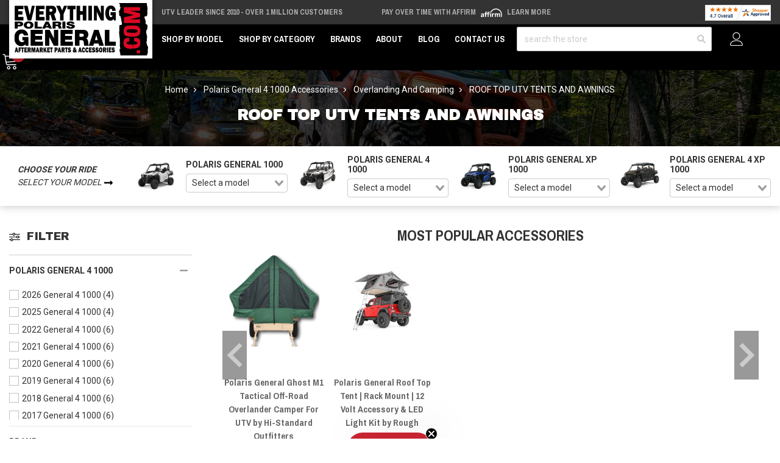

--- FILE ---
content_type: text/html;charset=UTF-8
request_url: https://imgs.signifyd.com/fp/ls_fp.html;CIS3SID=C3834E055B14B28D6F43E2B68C1BEFB8?org_id=w2txo5aa&session_id=stores/90i16h3mrz-peoubfsimqxexdqr&nonce=583a7f822d0f7f3f
body_size: 15549
content:
<!DOCTYPE html><html lang="en"><title>empty</title><body><script type="text/javascript">var td_0E=td_0E||{};td_0E.td_0D=function(td_C,td_i){try{var td_s=[""];var td_J=0;for(var td_l=0;td_l<td_i.length;++td_l){td_s.push(String.fromCharCode(td_C.charCodeAt(td_J)^td_i.charCodeAt(td_l)));td_J++;
if(td_J>=td_C.length){td_J=0;}}return td_s.join("");}catch(td_w){return null;}};td_0E.td_1w=function(td_A){if(!String||!String.fromCharCode||!parseInt){return null;}try{this.td_c=td_A;this.td_d="";this.td_f=function(td_j,td_P){if(0===this.td_d.length){var td_g=this.td_c.substr(0,32);
var td_L="";for(var td_Z=32;td_Z<td_A.length;td_Z+=2){td_L+=String.fromCharCode(parseInt(td_A.substr(td_Z,2),16));}this.td_d=td_0E.td_0D(td_g,td_L);}if(this.td_d.substr){return this.td_d.substr(td_j,td_P);
}};}catch(td_r){}return null;};td_0E.td_0B=function(td_g){if(td_g===null||td_g.length===null||!String||!String.fromCharCode){return null;}var td_m=null;try{var td_A="";var td_J=[];var td_l=String.fromCharCode(48)+String.fromCharCode(48)+String.fromCharCode(48);
var td_P=0;for(var td_f=0;td_f<td_g.length;++td_f){if(65+td_P>=126){td_P=0;}var td_h=(td_l+td_g.charCodeAt(td_P++)).slice(-3);td_J.push(td_h);}var td_W=td_J.join("");td_P=0;for(var td_f=0;td_f<td_W.length;
++td_f){if(65+td_P>=126){td_P=0;}var td_D=String.fromCharCode(65+td_P++);if(td_D!==[][[]]+""){td_A+=td_D;}}td_m=td_0E.td_0D(td_A,td_W);}catch(td_I){return null;}return td_m;};td_0E.td_4w=function(td_r){if(td_r===null||td_r.length===null){return null;
}var td_l="";try{var td_T="";var td_S=0;for(var td_c=0;td_c<td_r.length;++td_c){if(65+td_S>=126){td_S=0;}var td_W=String.fromCharCode(65+td_S++);if(td_W!==[][[]]+""){td_T+=td_W;}}var td_a=td_0E.td_0D(td_T,td_r);
var td_j=td_a.match(/.{1,3}/g);for(var td_c=0;td_c<td_j.length;++td_c){td_l+=String.fromCharCode(parseInt(td_j[td_c],10));}}catch(td_P){return null;}return td_l;};td_0E.tdz_c2458ede389f4d9086c1dc22e6404a67=new td_0E.td_1w("\x63\x32\x34\x35\x38\x65\x64\x65\x33\x38\x39\x66\x34\x64\x39\x30\x38\x36\x63\x31\x64\x63\x32\x32\x65\x36\x34\x30\x34\x61\x36\x37\x30\x36\x35\x36\x30\x33\x30\x36\x35\x65\x35\x37\x35\x34\x30\x30\x35\x37\x35\x61\x35\x66\x35\x34\x35\x36\x35\x33\x30\x61\x31\x36\x35\x34\x35\x37\x33\x63\x35\x65\x30\x38\x30\x37\x30\x66\x31\x34\x30\x66\x35\x30\x30\x39\x35\x63\x34\x37\x30\x33\x30\x62\x31\x31\x30\x39\x35\x30\x30\x39\x35\x39\x34\x62\x30\x34\x35\x39");
var td_0E=td_0E||{};if(typeof td_0E.td_4L===[][[]]+""){td_0E.td_4L=[];}function td_6z(td_pl){try{if(window.localStorage){var td_hN=null;var td_op=null;var td_ww=window.localStorage.getItem(((typeof(td_0E.tdz_c2458ede389f4d9086c1dc22e6404a67)!=="undefined"&&typeof(td_0E.tdz_c2458ede389f4d9086c1dc22e6404a67.td_f)!=="undefined")?(td_0E.tdz_c2458ede389f4d9086c1dc22e6404a67.td_f(0,15)):null));
if(td_ww!==null){var td_RH=td_ww.split("_");if(td_RH.length===2){var td_R9=td_RH[1];if(td_R9<td_W()){window.localStorage.setItem(((typeof(td_0E.tdz_c2458ede389f4d9086c1dc22e6404a67)!=="undefined"&&typeof(td_0E.tdz_c2458ede389f4d9086c1dc22e6404a67.td_f)!=="undefined")?(td_0E.tdz_c2458ede389f4d9086c1dc22e6404a67.td_f(0,15)):null),td_1E);
td_hN=td_1E.split("_")[0];td_op=td_RH[0];}else{td_hN=td_RH[0];}}else{if(td_RH.length===1){window.localStorage.setItem(((typeof(td_0E.tdz_c2458ede389f4d9086c1dc22e6404a67)!=="undefined"&&typeof(td_0E.tdz_c2458ede389f4d9086c1dc22e6404a67.td_f)!=="undefined")?(td_0E.tdz_c2458ede389f4d9086c1dc22e6404a67.td_f(0,15)):null),td_RH[0]+"_"+td_1E.split("_")[1]);
td_hN=td_RH[0];}else{window.localStorage.setItem(((typeof(td_0E.tdz_c2458ede389f4d9086c1dc22e6404a67)!=="undefined"&&typeof(td_0E.tdz_c2458ede389f4d9086c1dc22e6404a67.td_f)!=="undefined")?(td_0E.tdz_c2458ede389f4d9086c1dc22e6404a67.td_f(0,15)):null),td_1E);
td_hN=td_1E.split("_")[0];}}}else{window.localStorage.setItem(((typeof(td_0E.tdz_c2458ede389f4d9086c1dc22e6404a67)!=="undefined"&&typeof(td_0E.tdz_c2458ede389f4d9086c1dc22e6404a67.td_f)!=="undefined")?(td_0E.tdz_c2458ede389f4d9086c1dc22e6404a67.td_f(0,15)):null),td_1E);
td_hN=td_1E.split("_")[0];}var td_dj="";if(td_op!==null){td_dj=((typeof(td_0E.tdz_c2458ede389f4d9086c1dc22e6404a67)!=="undefined"&&typeof(td_0E.tdz_c2458ede389f4d9086c1dc22e6404a67.td_f)!=="undefined")?(td_0E.tdz_c2458ede389f4d9086c1dc22e6404a67.td_f(15,8)):null)+td_op;
}var td_Uq=td_3J+td_dj;if(typeof td_pl!==[][[]]+""&&td_pl===true){td_Uq+=((typeof(td_0E.tdz_c2458ede389f4d9086c1dc22e6404a67)!=="undefined"&&typeof(td_0E.tdz_c2458ede389f4d9086c1dc22e6404a67.td_f)!=="undefined")?(td_0E.tdz_c2458ede389f4d9086c1dc22e6404a67.td_f(23,4)):null)+td_0E.td_6x(((typeof(td_0E.tdz_c2458ede389f4d9086c1dc22e6404a67)!=="undefined"&&typeof(td_0E.tdz_c2458ede389f4d9086c1dc22e6404a67.td_f)!=="undefined")?(td_0E.tdz_c2458ede389f4d9086c1dc22e6404a67.td_f(27,4)):null)+td_hN,td_5k);
}else{td_pl=false;td_Uq+=((typeof(td_0E.tdz_c2458ede389f4d9086c1dc22e6404a67)!=="undefined"&&typeof(td_0E.tdz_c2458ede389f4d9086c1dc22e6404a67.td_f)!=="undefined")?(td_0E.tdz_c2458ede389f4d9086c1dc22e6404a67.td_f(31,4)):null)+td_0E.td_6x(((typeof(td_0E.tdz_c2458ede389f4d9086c1dc22e6404a67)!=="undefined"&&typeof(td_0E.tdz_c2458ede389f4d9086c1dc22e6404a67.td_f)!=="undefined")?(td_0E.tdz_c2458ede389f4d9086c1dc22e6404a67.td_f(35,4)):null)+td_hN,td_5k);
}td_5a(td_Uq,document);if(typeof td_2f!==[][[]]+""){td_2f(td_pl);}return td_Uq;}}catch(td_KF){}}function td_0h(){td_0E.td_0Z();td_0E.td_3s(document);td_C();td_6z(true);}td_0E.td_4L.push(function(){var td_5q= new td_0E.td_1w("[base64]");td_3J=(td_5q)?td_5q.td_f(0,123):null;td_1E=(td_5q)?td_5q.td_f(123,46):null;td_5k=(td_5q)?td_5q.td_f(169,34):null;});td_0E.tdz_afc9f7d7e3ce49138e7f060d156a02e6=new td_0E.td_1w("\x61\x66\x63\x39\x66\x37\x64\x37\x65\x33\x63\x65\x34\x39\x31\x33\x38\x65\x37\x66\x30\x36\x30\x64\x31\x35\x36\x61\x30\x32\x65\x36\x35\x31\x35\x37\x35\x31\x30\x61\x35\x32\x30\x32\x35\x32\x30\x30\x35\x64\x30\x61\x30\x32\x30\x37\x35\x37\x35\x64\x35\x34\x35\x35\x35\x64\x30\x62\x37\x65\x32\x30\x36\x32\x37\x37\x37\x64\x32\x31\x35\x38\x35\x33\x34\x34\x30\x30\x35\x64\x35\x37\x30\x30\x35\x62\x31\x31\x31\x32\x31\x61\x35\x38\x31\x34\x35\x65\x30\x35\x31\x61\x30\x31\x35\x61\x31\x30\x30\x34\x35\x36\x35\x35\x35\x34\x35\x37\x35\x39\x31\x37\x35\x65\x30\x37\x31\x64\x35\x65\x35\x39\x30\x30\x35\x35\x35\x30\x35\x38\x34\x63\x30\x31\x34\x31\x30\x34\x35\x38\x30\x35\x30\x34\x30\x63\x34\x31\x30\x35\x35\x38\x30\x38\x35\x38\x31\x37\x30\x39\x31\x31\x30\x32\x35\x36\x35\x38\x31\x39\x30\x33\x31\x34\x35\x35\x31\x62\x35\x36\x31\x63\x30\x36\x31\x39\x35\x66\x31\x31\x35\x33\x35\x61\x30\x65\x35\x31\x34\x36\x35\x66\x35\x61\x30\x34\x30\x30\x31\x37\x30\x32\x34\x36\x34\x37\x30\x62\x34\x34\x30\x63\x34\x37\x30\x61\x30\x61\x35\x61\x30\x33\x35\x30\x35\x31\x34\x62\x30\x61\x35\x62\x31\x33\x34\x34\x35\x33\x30\x62\x34\x34\x34\x35\x35\x61\x34\x36\x35\x62\x31\x64\x30\x30\x35\x35\x30\x36\x35\x61\x34\x36\x30\x66\x35\x63\x30\x30\x34\x33\x35\x65\x31\x61\x35\x37\x30\x33\x35\x33\x35\x65\x31\x34\x35\x62\x35\x65\x34\x31\x35\x63\x30\x30\x34\x35\x35\x63\x30\x30\x34\x36\x34\x38\x31\x37\x34\x33\x35\x36\x35\x38\x30\x65\x35\x65\x35\x31\x30\x30\x37\x62\x33\x32\x33\x65\x32\x65\x37\x35\x35\x34\x31\x39\x33\x63\x37\x61\x32\x39\x37\x62\x33\x37\x33\x31\x36\x34\x31\x37\x30\x32\x31\x64\x30\x38\x32\x38\x34\x34\x31\x65\x35\x64\x35\x61\x30\x32\x34\x61\x36\x39\x37\x38\x37\x61\x32\x39\x36\x34\x36\x36\x33\x35\x37\x62\x30\x38\x30\x35\x31\x31\x35\x36\x31\x35\x35\x38\x30\x32\x34\x33\x34\x62\x36\x62\x32\x65\x32\x39\x37\x63\x36\x64\x36\x35\x36\x33");
var td_0E=td_0E||{};if(typeof td_0E.td_4L===[][[]]+""){td_0E.td_4L=[];}td_0E.td_0Z=function(){for(var td_D=0;td_D<td_0E.td_4L.length;++td_D){td_0E.td_4L[td_D]();}};td_0E.td_6x=function(td_D,td_Y){try{var td_v=td_D.length+"&"+td_D;
var td_u="";var td_y=((typeof(td_0E.tdz_afc9f7d7e3ce49138e7f060d156a02e6)!=="undefined"&&typeof(td_0E.tdz_afc9f7d7e3ce49138e7f060d156a02e6.td_f)!=="undefined")?(td_0E.tdz_afc9f7d7e3ce49138e7f060d156a02e6.td_f(0,16)):null);
for(var td_d=0,td_M=0;td_d<td_v.length;td_d++){var td_x=td_v.charCodeAt(td_d)^td_Y.charCodeAt(td_M)&10;if(++td_M===td_Y.length){td_M=0;}td_u+=td_y.charAt((td_x>>4)&15);td_u+=td_y.charAt(td_x&15);}return td_u;
}catch(td_E){return null;}};td_0E.td_3q=function(){try{var td_X=window.top.document;var td_x=td_X.forms.length;return td_X;}catch(td_v){return document;}};td_0E.td_3O=function(td_q){try{var td_N;if(typeof td_q===[][[]]+""){td_N=window;
}else{if(td_q==="t"){td_N=window.top;}else{if(td_q==="p"){td_N=window.parent;}else{td_N=window;}}}var td_X=td_N.document.forms.length;return td_N;}catch(td_x){return window;}};td_0E.add_lang_attr_html_tag=function(td_w){try{if(td_w===null){return;
}var td_V=td_w.getElementsByTagName(Number(485781).toString(30));if(td_V[0].getAttribute(Number(296632).toString(24))===null||td_V[0].getAttribute(Number(296632).toString(24))===""){td_V[0].setAttribute(Number(296632).toString(24),((typeof(td_0E.tdz_afc9f7d7e3ce49138e7f060d156a02e6)!=="undefined"&&typeof(td_0E.tdz_afc9f7d7e3ce49138e7f060d156a02e6.td_f)!=="undefined")?(td_0E.tdz_afc9f7d7e3ce49138e7f060d156a02e6.td_f(16,2)):null));
}else{}}catch(td_u){}};td_0E.load_iframe=function(td_u,td_N){var td_r=td_5R(5);if(typeof(td_3B)!==[][[]]+""){td_3B(td_r,((typeof(td_0E.tdz_afc9f7d7e3ce49138e7f060d156a02e6)!=="undefined"&&typeof(td_0E.tdz_afc9f7d7e3ce49138e7f060d156a02e6.td_f)!=="undefined")?(td_0E.tdz_afc9f7d7e3ce49138e7f060d156a02e6.td_f(18,6)):null));
}var td_q=td_N.createElement(((typeof(td_0E.tdz_afc9f7d7e3ce49138e7f060d156a02e6)!=="undefined"&&typeof(td_0E.tdz_afc9f7d7e3ce49138e7f060d156a02e6.td_f)!=="undefined")?(td_0E.tdz_afc9f7d7e3ce49138e7f060d156a02e6.td_f(24,6)):null));
td_q.id=td_r;td_q.title=((typeof(td_0E.tdz_afc9f7d7e3ce49138e7f060d156a02e6)!=="undefined"&&typeof(td_0E.tdz_afc9f7d7e3ce49138e7f060d156a02e6.td_f)!=="undefined")?(td_0E.tdz_afc9f7d7e3ce49138e7f060d156a02e6.td_f(30,5)):null);
td_q.setAttribute(((typeof(td_0E.tdz_afc9f7d7e3ce49138e7f060d156a02e6)!=="undefined"&&typeof(td_0E.tdz_afc9f7d7e3ce49138e7f060d156a02e6.td_f)!=="undefined")?(td_0E.tdz_afc9f7d7e3ce49138e7f060d156a02e6.td_f(35,13)):null),Number(890830).toString(31));
td_q.setAttribute(((typeof(td_0E.tdz_afc9f7d7e3ce49138e7f060d156a02e6)!=="undefined"&&typeof(td_0E.tdz_afc9f7d7e3ce49138e7f060d156a02e6.td_f)!=="undefined")?(td_0E.tdz_afc9f7d7e3ce49138e7f060d156a02e6.td_f(48,11)):null),Number(890830).toString(31));
td_q.width="0";td_q.height="0";if(typeof td_q.tabIndex!==[][[]]+""){td_q.tabIndex=((typeof(td_0E.tdz_afc9f7d7e3ce49138e7f060d156a02e6)!=="undefined"&&typeof(td_0E.tdz_afc9f7d7e3ce49138e7f060d156a02e6.td_f)!=="undefined")?(td_0E.tdz_afc9f7d7e3ce49138e7f060d156a02e6.td_f(59,2)):null);
}if(typeof td_4G!==[][[]]+""&&td_4G!==null){td_q.setAttribute(((typeof(td_0E.tdz_afc9f7d7e3ce49138e7f060d156a02e6)!=="undefined"&&typeof(td_0E.tdz_afc9f7d7e3ce49138e7f060d156a02e6.td_f)!=="undefined")?(td_0E.tdz_afc9f7d7e3ce49138e7f060d156a02e6.td_f(61,7)):null),td_4G);
}td_q.style=((typeof(td_0E.tdz_afc9f7d7e3ce49138e7f060d156a02e6)!=="undefined"&&typeof(td_0E.tdz_afc9f7d7e3ce49138e7f060d156a02e6.td_f)!=="undefined")?(td_0E.tdz_afc9f7d7e3ce49138e7f060d156a02e6.td_f(68,83)):null);
td_q.setAttribute(((typeof(td_0E.tdz_afc9f7d7e3ce49138e7f060d156a02e6)!=="undefined"&&typeof(td_0E.tdz_afc9f7d7e3ce49138e7f060d156a02e6.td_f)!=="undefined")?(td_0E.tdz_afc9f7d7e3ce49138e7f060d156a02e6.td_f(151,3)):null),td_u);
td_N.body.appendChild(td_q);};td_0E.csp_nonce=null;td_0E.td_3s=function(td_X){if(typeof td_X.currentScript!==[][[]]+""&&td_X.currentScript!==null){var td_N=td_X.currentScript.getAttribute(((typeof(td_0E.tdz_afc9f7d7e3ce49138e7f060d156a02e6)!=="undefined"&&typeof(td_0E.tdz_afc9f7d7e3ce49138e7f060d156a02e6.td_f)!=="undefined")?(td_0E.tdz_afc9f7d7e3ce49138e7f060d156a02e6.td_f(154,5)):null));
if(typeof td_N!==[][[]]+""&&td_N!==null&&td_N!==""){td_0E.csp_nonce=td_N;}else{if(typeof td_X.currentScript.nonce!==[][[]]+""&&td_X.currentScript.nonce!==null&&td_X.currentScript.nonce!==""){td_0E.csp_nonce=td_X.currentScript.nonce;
}}}};td_0E.td_2X=function(td_y){if(td_0E.csp_nonce!==null){td_y.setAttribute(((typeof(td_0E.tdz_afc9f7d7e3ce49138e7f060d156a02e6)!=="undefined"&&typeof(td_0E.tdz_afc9f7d7e3ce49138e7f060d156a02e6.td_f)!=="undefined")?(td_0E.tdz_afc9f7d7e3ce49138e7f060d156a02e6.td_f(154,5)):null),td_0E.csp_nonce);
if(td_y.getAttribute(((typeof(td_0E.tdz_afc9f7d7e3ce49138e7f060d156a02e6)!=="undefined"&&typeof(td_0E.tdz_afc9f7d7e3ce49138e7f060d156a02e6.td_f)!=="undefined")?(td_0E.tdz_afc9f7d7e3ce49138e7f060d156a02e6.td_f(154,5)):null))!==td_0E.csp_nonce){td_y.nonce=td_0E.csp_nonce;
}}};td_0E.td_1V=function(){try{return new ActiveXObject(activeXMode);}catch(td_E){return null;}};td_0E.td_2G=function(){if(window.XMLHttpRequest){return new XMLHttpRequest();}if(window.ActiveXObject){var td_V=[((typeof(td_0E.tdz_afc9f7d7e3ce49138e7f060d156a02e6)!=="undefined"&&typeof(td_0E.tdz_afc9f7d7e3ce49138e7f060d156a02e6.td_f)!=="undefined")?(td_0E.tdz_afc9f7d7e3ce49138e7f060d156a02e6.td_f(159,18)):null),((typeof(td_0E.tdz_afc9f7d7e3ce49138e7f060d156a02e6)!=="undefined"&&typeof(td_0E.tdz_afc9f7d7e3ce49138e7f060d156a02e6.td_f)!=="undefined")?(td_0E.tdz_afc9f7d7e3ce49138e7f060d156a02e6.td_f(177,14)):null),((typeof(td_0E.tdz_afc9f7d7e3ce49138e7f060d156a02e6)!=="undefined"&&typeof(td_0E.tdz_afc9f7d7e3ce49138e7f060d156a02e6.td_f)!=="undefined")?(td_0E.tdz_afc9f7d7e3ce49138e7f060d156a02e6.td_f(191,17)):null)];
for(var td_u=0;td_u<td_V.length;td_u++){var td_y=td_0E.td_1V(td_V[td_u]);if(td_y!==null){return td_y;}}}return null;};td_0E.tdz_8101fc7e676048cba8014c9961c311a0=new td_0E.td_1w("\x38\x31\x30\x31\x66\x63\x37\x65\x36\x37\x36\x30\x34\x38\x63\x62\x61\x38\x30\x31\x34\x63\x39\x39\x36\x31\x63\x33\x31\x31\x61\x30\x35\x31\x35\x66\x34\x30\x34\x34\x31\x32\x34\x33\x35\x65\x31\x36\x31\x36\x35\x65\x35\x38\x34\x36\x35\x35\x35\x34\x30\x61\x30\x36\x34\x31\x34\x63\x34\x39\x34\x31\x35\x31\x30\x63\x35\x62\x35\x33\x35\x33\x35\x32\x31\x37\x30\x33\x30\x30\x30\x33\x35\x32\x30\x34\x30\x64\x30\x37\x30\x37\x30\x39\x35\x66\x30\x32\x35\x35\x30\x36\x35\x32\x35\x32\x35\x30\x36\x62\x35\x62\x35\x61\x30\x39\x30\x37\x30\x32\x34\x63\x31\x30\x37\x30\x34\x36\x31\x31\x35\x38\x34\x30\x36\x62\x34\x32\x31\x37\x34\x31\x35\x38\x35\x66\x30\x36");
td_6w=function(){var td_vX=((typeof(td_0E.tdz_8101fc7e676048cba8014c9961c311a0)!=="undefined"&&typeof(td_0E.tdz_8101fc7e676048cba8014c9961c311a0.td_f)!=="undefined")?(td_0E.tdz_8101fc7e676048cba8014c9961c311a0.td_f(0,21)):null);
var td_VP=typeof window===((typeof(td_0E.tdz_8101fc7e676048cba8014c9961c311a0)!=="undefined"&&typeof(td_0E.tdz_8101fc7e676048cba8014c9961c311a0.td_f)!=="undefined")?(td_0E.tdz_8101fc7e676048cba8014c9961c311a0.td_f(21,6)):null);
var td_w1=td_VP?window:{};if(td_w1.JS_SHA256_NO_WINDOW){td_VP=false;}var td_H8=!td_w1.JS_SHA256_NO_ARRAY_BUFFER&&typeof ArrayBuffer!==[][[]]+"";var td_iP=((typeof(td_0E.tdz_8101fc7e676048cba8014c9961c311a0)!=="undefined"&&typeof(td_0E.tdz_8101fc7e676048cba8014c9961c311a0.td_f)!=="undefined")?(td_0E.tdz_8101fc7e676048cba8014c9961c311a0.td_f(27,16)):null).split("");
var td_qp=[-2147483648,8388608,32768,128];var td_Tj=[24,16,8,0];var td_S1=[1116352408,1899447441,3049323471,3921009573,961987163,1508970993,2453635748,2870763221,3624381080,310598401,607225278,1426881987,1925078388,2162078206,2614888103,3248222580,3835390401,4022224774,264347078,604807628,770255983,1249150122,1555081692,1996064986,2554220882,2821834349,2952996808,3210313671,3336571891,3584528711,113926993,338241895,666307205,773529912,1294757372,1396182291,1695183700,1986661051,2177026350,2456956037,2730485921,2820302411,3259730800,3345764771,3516065817,3600352804,4094571909,275423344,430227734,506948616,659060556,883997877,958139571,1322822218,1537002063,1747873779,1955562222,2024104815,2227730452,2361852424,2428436474,2756734187,3204031479,3329325298];
var td_V=[];if(td_w1.JS_SHA256_NO_NODE_JS||!Array.isArray){Array.isArray=function(td_fa){return Object.prototype.toString.call(td_fa)===((typeof(td_0E.tdz_8101fc7e676048cba8014c9961c311a0)!=="undefined"&&typeof(td_0E.tdz_8101fc7e676048cba8014c9961c311a0.td_f)!=="undefined")?(td_0E.tdz_8101fc7e676048cba8014c9961c311a0.td_f(43,14)):null);
};}if(td_H8&&(td_w1.JS_SHA256_NO_ARRAY_BUFFER_IS_VIEW||!ArrayBuffer.isView)){ArrayBuffer.isView=function(td_Tr){return typeof td_Tr===((typeof(td_0E.tdz_8101fc7e676048cba8014c9961c311a0)!=="undefined"&&typeof(td_0E.tdz_8101fc7e676048cba8014c9961c311a0.td_f)!=="undefined")?(td_0E.tdz_8101fc7e676048cba8014c9961c311a0.td_f(21,6)):null)&&td_Tr.buffer&&td_Tr.buffer.constructor===ArrayBuffer;
};}instance=new td_EV(false,false);this.update=function(td_j3){instance.update(td_j3);};this.hash=function(td_gf){instance.update(td_gf);return instance.toString();};this.toString=function(){return instance.toString();
};function td_EV(){this.blocks=[0,0,0,0,0,0,0,0,0,0,0,0,0,0,0,0,0];this.h0=1779033703;this.h1=3144134277;this.h2=1013904242;this.h3=2773480762;this.h4=1359893119;this.h5=2600822924;this.h6=528734635;this.h7=1541459225;
this.block=this.start=this.bytes=this.hBytes=0;this.finalized=this.hashed=false;this.first=true;}td_EV.prototype.update=function(td_xx){if(this.finalized){return;}var td_Yz,td_kw=typeof td_xx;if(td_kw!==((typeof(td_0E.tdz_8101fc7e676048cba8014c9961c311a0)!=="undefined"&&typeof(td_0E.tdz_8101fc7e676048cba8014c9961c311a0.td_f)!=="undefined")?(td_0E.tdz_8101fc7e676048cba8014c9961c311a0.td_f(57,6)):null)){if(td_kw===((typeof(td_0E.tdz_8101fc7e676048cba8014c9961c311a0)!=="undefined"&&typeof(td_0E.tdz_8101fc7e676048cba8014c9961c311a0.td_f)!=="undefined")?(td_0E.tdz_8101fc7e676048cba8014c9961c311a0.td_f(21,6)):null)){if(td_xx===null){throw new Error(td_vX);
}else{if(td_H8&&td_xx.constructor===ArrayBuffer){td_xx=new Uint8Array(td_xx);}else{if(!Array.isArray(td_xx)){if(!td_H8||!ArrayBuffer.isView(td_xx)){throw new Error(td_vX);}}}}}else{throw new Error(td_vX);
}td_Yz=true;}var td_J5,td_bo=0,td_m0,td_OB=td_xx.length,td_dQ=this.blocks;while(td_bo<td_OB){if(this.hashed){this.hashed=false;td_dQ[0]=this.block;td_dQ[16]=td_dQ[1]=td_dQ[2]=td_dQ[3]=td_dQ[4]=td_dQ[5]=td_dQ[6]=td_dQ[7]=td_dQ[8]=td_dQ[9]=td_dQ[10]=td_dQ[11]=td_dQ[12]=td_dQ[13]=td_dQ[14]=td_dQ[15]=0;
}if(td_Yz){for(td_m0=this.start;td_bo<td_OB&&td_m0<64;++td_bo){td_dQ[td_m0>>2]|=td_xx[td_bo]<<td_Tj[td_m0++&3];}}else{for(td_m0=this.start;td_bo<td_OB&&td_m0<64;++td_bo){td_J5=td_xx.charCodeAt(td_bo);if(td_J5<128){td_dQ[td_m0>>2]|=td_J5<<td_Tj[td_m0++&3];
}else{if(td_J5<2048){td_dQ[td_m0>>2]|=(192|(td_J5>>6))<<td_Tj[td_m0++&3];td_dQ[td_m0>>2]|=(128|(td_J5&63))<<td_Tj[td_m0++&3];}else{if(td_J5<55296||td_J5>=57344){td_dQ[td_m0>>2]|=(224|(td_J5>>12))<<td_Tj[td_m0++&3];
td_dQ[td_m0>>2]|=(128|((td_J5>>6)&63))<<td_Tj[td_m0++&3];td_dQ[td_m0>>2]|=(128|(td_J5&63))<<td_Tj[td_m0++&3];}else{td_J5=65536+(((td_J5&1023)<<10)|(td_xx.charCodeAt(++td_bo)&1023));td_dQ[td_m0>>2]|=(240|(td_J5>>18))<<td_Tj[td_m0++&3];
td_dQ[td_m0>>2]|=(128|((td_J5>>12)&63))<<td_Tj[td_m0++&3];td_dQ[td_m0>>2]|=(128|((td_J5>>6)&63))<<td_Tj[td_m0++&3];td_dQ[td_m0>>2]|=(128|(td_J5&63))<<td_Tj[td_m0++&3];}}}}}this.lastByteIndex=td_m0;this.bytes+=td_m0-this.start;
if(td_m0>=64){this.block=td_dQ[16];this.start=td_m0-64;this.hash();this.hashed=true;}else{this.start=td_m0;}}if(this.bytes>4294967295){this.hBytes+=this.bytes/4294967296<<0;this.bytes=this.bytes%4294967296;
}return this;};td_EV.prototype.finalize=function(){if(this.finalized){return;}this.finalized=true;var td_pN=this.blocks,td_C8=this.lastByteIndex;td_pN[16]=this.block;td_pN[td_C8>>2]|=td_qp[td_C8&3];this.block=td_pN[16];
if(td_C8>=56){if(!this.hashed){this.hash();}td_pN[0]=this.block;td_pN[16]=td_pN[1]=td_pN[2]=td_pN[3]=td_pN[4]=td_pN[5]=td_pN[6]=td_pN[7]=td_pN[8]=td_pN[9]=td_pN[10]=td_pN[11]=td_pN[12]=td_pN[13]=td_pN[14]=td_pN[15]=0;
}td_pN[14]=this.hBytes<<3|this.bytes>>>29;td_pN[15]=this.bytes<<3;this.hash();};td_EV.prototype.hash=function(){var td_Hs=this.h0,td_ne=this.h1,td_OC=this.h2,td_cZ=this.h3,td_Bt=this.h4,td_tb=this.h5,td_T2=this.h6,td_gz=this.h7,td_M8=this.blocks,td_UO,td_UI,td_pb,td_PZ,td_Ie,td_KO,td_U7,td_Eu,td_sS,td_VA,td_bx;
for(td_UO=16;td_UO<64;++td_UO){td_Ie=td_M8[td_UO-15];td_UI=((td_Ie>>>7)|(td_Ie<<25))^((td_Ie>>>18)|(td_Ie<<14))^(td_Ie>>>3);td_Ie=td_M8[td_UO-2];td_pb=((td_Ie>>>17)|(td_Ie<<15))^((td_Ie>>>19)|(td_Ie<<13))^(td_Ie>>>10);
td_M8[td_UO]=td_M8[td_UO-16]+td_UI+td_M8[td_UO-7]+td_pb<<0;}td_bx=td_ne&td_OC;for(td_UO=0;td_UO<64;td_UO+=4){if(this.first){td_Eu=704751109;td_Ie=td_M8[0]-210244248;td_gz=td_Ie-1521486534<<0;td_cZ=td_Ie+143694565<<0;
this.first=false;}else{td_UI=((td_Hs>>>2)|(td_Hs<<30))^((td_Hs>>>13)|(td_Hs<<19))^((td_Hs>>>22)|(td_Hs<<10));td_pb=((td_Bt>>>6)|(td_Bt<<26))^((td_Bt>>>11)|(td_Bt<<21))^((td_Bt>>>25)|(td_Bt<<7));td_Eu=td_Hs&td_ne;
td_PZ=td_Eu^(td_Hs&td_OC)^td_bx;td_U7=(td_Bt&td_tb)^(~td_Bt&td_T2);td_Ie=td_gz+td_pb+td_U7+td_S1[td_UO]+td_M8[td_UO];td_KO=td_UI+td_PZ;td_gz=td_cZ+td_Ie<<0;td_cZ=td_Ie+td_KO<<0;}td_UI=((td_cZ>>>2)|(td_cZ<<30))^((td_cZ>>>13)|(td_cZ<<19))^((td_cZ>>>22)|(td_cZ<<10));
td_pb=((td_gz>>>6)|(td_gz<<26))^((td_gz>>>11)|(td_gz<<21))^((td_gz>>>25)|(td_gz<<7));td_sS=td_cZ&td_Hs;td_PZ=td_sS^(td_cZ&td_ne)^td_Eu;td_U7=(td_gz&td_Bt)^(~td_gz&td_tb);td_Ie=td_T2+td_pb+td_U7+td_S1[td_UO+1]+td_M8[td_UO+1];
td_KO=td_UI+td_PZ;td_T2=td_OC+td_Ie<<0;td_OC=td_Ie+td_KO<<0;td_UI=((td_OC>>>2)|(td_OC<<30))^((td_OC>>>13)|(td_OC<<19))^((td_OC>>>22)|(td_OC<<10));td_pb=((td_T2>>>6)|(td_T2<<26))^((td_T2>>>11)|(td_T2<<21))^((td_T2>>>25)|(td_T2<<7));
td_VA=td_OC&td_cZ;td_PZ=td_VA^(td_OC&td_Hs)^td_sS;td_U7=(td_T2&td_gz)^(~td_T2&td_Bt);td_Ie=td_tb+td_pb+td_U7+td_S1[td_UO+2]+td_M8[td_UO+2];td_KO=td_UI+td_PZ;td_tb=td_ne+td_Ie<<0;td_ne=td_Ie+td_KO<<0;td_UI=((td_ne>>>2)|(td_ne<<30))^((td_ne>>>13)|(td_ne<<19))^((td_ne>>>22)|(td_ne<<10));
td_pb=((td_tb>>>6)|(td_tb<<26))^((td_tb>>>11)|(td_tb<<21))^((td_tb>>>25)|(td_tb<<7));td_bx=td_ne&td_OC;td_PZ=td_bx^(td_ne&td_cZ)^td_VA;td_U7=(td_tb&td_T2)^(~td_tb&td_gz);td_Ie=td_Bt+td_pb+td_U7+td_S1[td_UO+3]+td_M8[td_UO+3];
td_KO=td_UI+td_PZ;td_Bt=td_Hs+td_Ie<<0;td_Hs=td_Ie+td_KO<<0;}this.h0=this.h0+td_Hs<<0;this.h1=this.h1+td_ne<<0;this.h2=this.h2+td_OC<<0;this.h3=this.h3+td_cZ<<0;this.h4=this.h4+td_Bt<<0;this.h5=this.h5+td_tb<<0;
this.h6=this.h6+td_T2<<0;this.h7=this.h7+td_gz<<0;};td_EV.prototype.hex=function(){this.finalize();var td_be=this.h0,td_Oh=this.h1,td_Mx=this.h2,td_ot=this.h3,td_Yc=this.h4,td_BA=this.h5,td_sa=this.h6,td_j4=this.h7;
var td_y7=td_iP[(td_be>>28)&15]+td_iP[(td_be>>24)&15]+td_iP[(td_be>>20)&15]+td_iP[(td_be>>16)&15]+td_iP[(td_be>>12)&15]+td_iP[(td_be>>8)&15]+td_iP[(td_be>>4)&15]+td_iP[td_be&15]+td_iP[(td_Oh>>28)&15]+td_iP[(td_Oh>>24)&15]+td_iP[(td_Oh>>20)&15]+td_iP[(td_Oh>>16)&15]+td_iP[(td_Oh>>12)&15]+td_iP[(td_Oh>>8)&15]+td_iP[(td_Oh>>4)&15]+td_iP[td_Oh&15]+td_iP[(td_Mx>>28)&15]+td_iP[(td_Mx>>24)&15]+td_iP[(td_Mx>>20)&15]+td_iP[(td_Mx>>16)&15]+td_iP[(td_Mx>>12)&15]+td_iP[(td_Mx>>8)&15]+td_iP[(td_Mx>>4)&15]+td_iP[td_Mx&15]+td_iP[(td_ot>>28)&15]+td_iP[(td_ot>>24)&15]+td_iP[(td_ot>>20)&15]+td_iP[(td_ot>>16)&15]+td_iP[(td_ot>>12)&15]+td_iP[(td_ot>>8)&15]+td_iP[(td_ot>>4)&15]+td_iP[td_ot&15]+td_iP[(td_Yc>>28)&15]+td_iP[(td_Yc>>24)&15]+td_iP[(td_Yc>>20)&15]+td_iP[(td_Yc>>16)&15]+td_iP[(td_Yc>>12)&15]+td_iP[(td_Yc>>8)&15]+td_iP[(td_Yc>>4)&15]+td_iP[td_Yc&15]+td_iP[(td_BA>>28)&15]+td_iP[(td_BA>>24)&15]+td_iP[(td_BA>>20)&15]+td_iP[(td_BA>>16)&15]+td_iP[(td_BA>>12)&15]+td_iP[(td_BA>>8)&15]+td_iP[(td_BA>>4)&15]+td_iP[td_BA&15]+td_iP[(td_sa>>28)&15]+td_iP[(td_sa>>24)&15]+td_iP[(td_sa>>20)&15]+td_iP[(td_sa>>16)&15]+td_iP[(td_sa>>12)&15]+td_iP[(td_sa>>8)&15]+td_iP[(td_sa>>4)&15]+td_iP[td_sa&15];
td_y7+=td_iP[(td_j4>>28)&15]+td_iP[(td_j4>>24)&15]+td_iP[(td_j4>>20)&15]+td_iP[(td_j4>>16)&15]+td_iP[(td_j4>>12)&15]+td_iP[(td_j4>>8)&15]+td_iP[(td_j4>>4)&15]+td_iP[td_j4&15];return td_y7;};td_EV.prototype.toString=td_EV.prototype.hex;
};td_0E.tdz_b25455dc0846473c98b97fbcafd8ee54=new td_0E.td_1w("\x62\x32\x35\x34\x35\x35\x64\x63\x30\x38\x34\x36\x34\x37\x33\x63\x39\x38\x62\x39\x37\x66\x62\x63\x61\x66\x64\x38\x65\x65\x35\x34\x35\x32\x30\x32\x30\x35\x30\x34\x30\x35\x30\x35\x35\x34\x35\x33");
var td_V=(function(){function td_fL(td_Nj,td_k2){td_Nj=[td_Nj[0]>>>16,td_Nj[0]&65535,td_Nj[1]>>>16,td_Nj[1]&65535];td_k2=[td_k2[0]>>>16,td_k2[0]&65535,td_k2[1]>>>16,td_k2[1]&65535];var td_bx=[0,0,0,0];
td_bx[3]+=td_Nj[3]+td_k2[3];td_bx[2]+=td_bx[3]>>>16;td_bx[3]&=65535;td_bx[2]+=td_Nj[2]+td_k2[2];td_bx[1]+=td_bx[2]>>>16;td_bx[2]&=65535;td_bx[1]+=td_Nj[1]+td_k2[1];td_bx[0]+=td_bx[1]>>>16;td_bx[1]&=65535;
td_bx[0]+=td_Nj[0]+td_k2[0];td_bx[0]&=65535;return[(td_bx[0]<<16)|td_bx[1],(td_bx[2]<<16)|td_bx[3]];}function td_ns(td_q0,td_bD){td_q0=[td_q0[0]>>>16,td_q0[0]&65535,td_q0[1]>>>16,td_q0[1]&65535];td_bD=[td_bD[0]>>>16,td_bD[0]&65535,td_bD[1]>>>16,td_bD[1]&65535];
var td_cq=[0,0,0,0];td_cq[3]+=td_q0[3]*td_bD[3];td_cq[2]+=td_cq[3]>>>16;td_cq[3]&=65535;td_cq[2]+=td_q0[2]*td_bD[3];td_cq[1]+=td_cq[2]>>>16;td_cq[2]&=65535;td_cq[2]+=td_q0[3]*td_bD[2];td_cq[1]+=td_cq[2]>>>16;
td_cq[2]&=65535;td_cq[1]+=td_q0[1]*td_bD[3];td_cq[0]+=td_cq[1]>>>16;td_cq[1]&=65535;td_cq[1]+=td_q0[2]*td_bD[2];td_cq[0]+=td_cq[1]>>>16;td_cq[1]&=65535;td_cq[1]+=td_q0[3]*td_bD[1];td_cq[0]+=td_cq[1]>>>16;
td_cq[1]&=65535;td_cq[0]+=(td_q0[0]*td_bD[3])+(td_q0[1]*td_bD[2])+(td_q0[2]*td_bD[1])+(td_q0[3]*td_bD[0]);td_cq[0]&=65535;return[(td_cq[0]<<16)|td_cq[1],(td_cq[2]<<16)|td_cq[3]];}function td_My(td_PN,td_MT){td_MT%=64;
if(td_MT===32){return[td_PN[1],td_PN[0]];}else{if(td_MT<32){return[(td_PN[0]<<td_MT)|(td_PN[1]>>>(32-td_MT)),(td_PN[1]<<td_MT)|(td_PN[0]>>>(32-td_MT))];}else{td_MT-=32;return[(td_PN[1]<<td_MT)|(td_PN[0]>>>(32-td_MT)),(td_PN[0]<<td_MT)|(td_PN[1]>>>(32-td_MT))];
}}}function td_d5(td_Wa,td_d6){td_d6%=64;if(td_d6===0){return td_Wa;}else{if(td_d6<32){return[(td_Wa[0]<<td_d6)|(td_Wa[1]>>>(32-td_d6)),td_Wa[1]<<td_d6];}else{return[td_Wa[1]<<(td_d6-32),0];}}}function td_i0(td_Y4,td_c2){return[td_Y4[0]^td_c2[0],td_Y4[1]^td_c2[1]];
}function td_E2(td_FZ){td_FZ=td_i0(td_FZ,[0,td_FZ[0]>>>1]);td_FZ=td_ns(td_FZ,[4283543511,3981806797]);td_FZ=td_i0(td_FZ,[0,td_FZ[0]>>>1]);td_FZ=td_ns(td_FZ,[3301882366,444984403]);td_FZ=td_i0(td_FZ,[0,td_FZ[0]>>>1]);
return td_FZ;}function td_m8(td_SI,td_uH){td_SI=td_SI||"";td_uH=td_uH||0;var td_vK=td_SI.length%16;var td_WM=td_SI.length-td_vK;var td_Rt=[0,td_uH];var td_Mu=[0,td_uH];var td_dQ=[0,0];var td_XH=[0,0];var td_U2=[2277735313,289559509];
var td_Fs=[1291169091,658871167];for(var td_rq=0;td_rq<td_WM;td_rq=td_rq+16){td_dQ=[((td_SI.charCodeAt(td_rq+4)&255))|((td_SI.charCodeAt(td_rq+5)&255)<<8)|((td_SI.charCodeAt(td_rq+6)&255)<<16)|((td_SI.charCodeAt(td_rq+7)&255)<<24),((td_SI.charCodeAt(td_rq)&255))|((td_SI.charCodeAt(td_rq+1)&255)<<8)|((td_SI.charCodeAt(td_rq+2)&255)<<16)|((td_SI.charCodeAt(td_rq+3)&255)<<24)];
td_XH=[((td_SI.charCodeAt(td_rq+12)&255))|((td_SI.charCodeAt(td_rq+13)&255)<<8)|((td_SI.charCodeAt(td_rq+14)&255)<<16)|((td_SI.charCodeAt(td_rq+15)&255)<<24),((td_SI.charCodeAt(td_rq+8)&255))|((td_SI.charCodeAt(td_rq+9)&255)<<8)|((td_SI.charCodeAt(td_rq+10)&255)<<16)|((td_SI.charCodeAt(td_rq+11)&255)<<24)];
td_dQ=td_ns(td_dQ,td_U2);td_dQ=td_My(td_dQ,31);td_dQ=td_ns(td_dQ,td_Fs);td_Rt=td_i0(td_Rt,td_dQ);td_Rt=td_My(td_Rt,27);td_Rt=td_fL(td_Rt,td_Mu);td_Rt=td_fL(td_ns(td_Rt,[0,5]),[0,1390208809]);td_XH=td_ns(td_XH,td_Fs);
td_XH=td_My(td_XH,33);td_XH=td_ns(td_XH,td_U2);td_Mu=td_i0(td_Mu,td_XH);td_Mu=td_My(td_Mu,31);td_Mu=td_fL(td_Mu,td_Rt);td_Mu=td_fL(td_ns(td_Mu,[0,5]),[0,944331445]);}td_dQ=[0,0];td_XH=[0,0];switch(td_vK){case 15:td_XH=td_i0(td_XH,td_d5([0,td_SI.charCodeAt(td_rq+14)],48));
case 14:td_XH=td_i0(td_XH,td_d5([0,td_SI.charCodeAt(td_rq+13)],40));case 13:td_XH=td_i0(td_XH,td_d5([0,td_SI.charCodeAt(td_rq+12)],32));case 12:td_XH=td_i0(td_XH,td_d5([0,td_SI.charCodeAt(td_rq+11)],24));
case 11:td_XH=td_i0(td_XH,td_d5([0,td_SI.charCodeAt(td_rq+10)],16));case 10:td_XH=td_i0(td_XH,td_d5([0,td_SI.charCodeAt(td_rq+9)],8));case 9:td_XH=td_i0(td_XH,[0,td_SI.charCodeAt(td_rq+8)]);td_XH=td_ns(td_XH,td_Fs);
td_XH=td_My(td_XH,33);td_XH=td_ns(td_XH,td_U2);td_Mu=td_i0(td_Mu,td_XH);case 8:td_dQ=td_i0(td_dQ,td_d5([0,td_SI.charCodeAt(td_rq+7)],56));case 7:td_dQ=td_i0(td_dQ,td_d5([0,td_SI.charCodeAt(td_rq+6)],48));
case 6:td_dQ=td_i0(td_dQ,td_d5([0,td_SI.charCodeAt(td_rq+5)],40));case 5:td_dQ=td_i0(td_dQ,td_d5([0,td_SI.charCodeAt(td_rq+4)],32));case 4:td_dQ=td_i0(td_dQ,td_d5([0,td_SI.charCodeAt(td_rq+3)],24));case 3:td_dQ=td_i0(td_dQ,td_d5([0,td_SI.charCodeAt(td_rq+2)],16));
case 2:td_dQ=td_i0(td_dQ,td_d5([0,td_SI.charCodeAt(td_rq+1)],8));case 1:td_dQ=td_i0(td_dQ,[0,td_SI.charCodeAt(td_rq)]);td_dQ=td_ns(td_dQ,td_U2);td_dQ=td_My(td_dQ,31);td_dQ=td_ns(td_dQ,td_Fs);td_Rt=td_i0(td_Rt,td_dQ);
}td_Rt=td_i0(td_Rt,[0,td_SI.length]);td_Mu=td_i0(td_Mu,[0,td_SI.length]);td_Rt=td_fL(td_Rt,td_Mu);td_Mu=td_fL(td_Mu,td_Rt);td_Rt=td_E2(td_Rt);td_Mu=td_E2(td_Mu);td_Rt=td_fL(td_Rt,td_Mu);td_Mu=td_fL(td_Mu,td_Rt);
return(((typeof(td_0E.tdz_b25455dc0846473c98b97fbcafd8ee54)!=="undefined"&&typeof(td_0E.tdz_b25455dc0846473c98b97fbcafd8ee54.td_f)!=="undefined")?(td_0E.tdz_b25455dc0846473c98b97fbcafd8ee54.td_f(0,8)):null)+(td_Rt[0]>>>0).toString(16)).slice(-8)+(((typeof(td_0E.tdz_b25455dc0846473c98b97fbcafd8ee54)!=="undefined"&&typeof(td_0E.tdz_b25455dc0846473c98b97fbcafd8ee54.td_f)!=="undefined")?(td_0E.tdz_b25455dc0846473c98b97fbcafd8ee54.td_f(0,8)):null)+(td_Rt[1]>>>0).toString(16)).slice(-8)+(((typeof(td_0E.tdz_b25455dc0846473c98b97fbcafd8ee54)!=="undefined"&&typeof(td_0E.tdz_b25455dc0846473c98b97fbcafd8ee54.td_f)!=="undefined")?(td_0E.tdz_b25455dc0846473c98b97fbcafd8ee54.td_f(0,8)):null)+(td_Mu[0]>>>0).toString(16)).slice(-8)+(((typeof(td_0E.tdz_b25455dc0846473c98b97fbcafd8ee54)!=="undefined"&&typeof(td_0E.tdz_b25455dc0846473c98b97fbcafd8ee54.td_f)!=="undefined")?(td_0E.tdz_b25455dc0846473c98b97fbcafd8ee54.td_f(0,8)):null)+(td_Mu[1]>>>0).toString(16)).slice(-8);
}return{murmur3_hash128:td_m8};})();function td_2c(td_TN,td_l8){return td_V.murmur3_hash128(td_TN,td_l8);}td_0E.tdz_85659261c7c94c1395c88fdc581febfd=new td_0E.td_1w("\x38\x35\x36\x35\x39\x32\x36\x31\x63\x37\x63\x39\x34\x63\x31\x33\x39\x35\x63\x38\x38\x66\x64\x63\x35\x38\x31\x66\x65\x62\x66\x64\x34\x62\x34\x31\x34\x34\x35\x63\x35\x37\x35\x35\x35\x30\x34\x34\x30\x64\x35\x34\x31\x37\x35\x30\x35\x62\x30\x64\x36\x61\x35\x63\x35\x62\x35\x66\x30\x36\x35\x62\x34\x63\x34\x36\x32\x35\x31\x31\x34\x37\x35\x39\x34\x38\x33\x62\x31\x30\x30\x63\x30\x64\x30\x61\x35\x37\x34\x32\x35\x38\x35\x36\x35\x36\x35\x66\x34\x36\x35\x64\x30\x36\x34\x33\x30\x36\x35\x36\x35\x61\x30\x66\x35\x65\x35\x32\x35\x64");
function td_R(td_u,td_D,td_M){if(typeof td_M===[][[]]+""||td_M===null){td_M=0;}else{if(td_M<0){td_M=Math.max(0,td_u.length+td_M);}}for(var td_V=td_M,td_k=td_u.length;td_V<td_k;td_V++){if(td_u[td_V]===td_D){return td_V;
}}return -1;}function td_b(td_u,td_y,td_X){return td_u.indexOf(td_y,td_X);}function td_H(td_Y){if(typeof td_Y!==((typeof(td_0E.tdz_85659261c7c94c1395c88fdc581febfd)!=="undefined"&&typeof(td_0E.tdz_85659261c7c94c1395c88fdc581febfd.td_f)!=="undefined")?(td_0E.tdz_85659261c7c94c1395c88fdc581febfd.td_f(0,6)):null)||td_Y===null||typeof td_Y.replace===[][[]]+""||td_Y.replace===null){return null;
}return td_Y.replace(/^\s+|\s+$/g,"");}function td_F(td_X){if(typeof td_X!==((typeof(td_0E.tdz_85659261c7c94c1395c88fdc581febfd)!=="undefined"&&typeof(td_0E.tdz_85659261c7c94c1395c88fdc581febfd.td_f)!=="undefined")?(td_0E.tdz_85659261c7c94c1395c88fdc581febfd.td_f(0,6)):null)||td_X===null||typeof td_X.trim===[][[]]+""||td_X.trim===null){return null;
}return td_X.trim();}function td_6M(td_E){if(typeof td_E!==((typeof(td_0E.tdz_85659261c7c94c1395c88fdc581febfd)!=="undefined"&&typeof(td_0E.tdz_85659261c7c94c1395c88fdc581febfd.td_f)!=="undefined")?(td_0E.tdz_85659261c7c94c1395c88fdc581febfd.td_f(0,6)):null)||td_E===null||typeof td_E.trim===[][[]]+""||td_E.trim===null){return null;
}return td_E.trim();}function td_3V(td_w,td_x,td_J){return td_w.indexOf(td_x,td_J);}function td_W(){return Date.now();}function td_S(){return new Date().getTime();}function td_s(){return performance.now();
}function td_e(){return window.performance.now();}function td_1a(td_E){return parseFloat(td_E);}function td_4m(td_w){return parseInt(td_w);}function td_0d(td_N){return isNaN(td_N);}function td_5b(td_Y){return isFinite(td_Y);
}function td_G(){if(typeof Number.parseFloat!==[][[]]+""&&typeof Number.parseInt!==[][[]]+""){td_1a=Number.parseFloat;td_4m=Number.parseInt;}else{if(typeof parseFloat!==[][[]]+""&&typeof parseInt!==[][[]]+""){td_1a=parseFloat;
td_4m=parseInt;}else{td_1a=null;td_4m=null;}}if(typeof Number.isNaN!==[][[]]+""){td_0d=Number.isNaN;}else{if(typeof isNaN!==[][[]]+""){td_0d=isNaN;}else{td_0d=null;}}if(typeof Number.isFinite!==[][[]]+""){td_5b=Number.isFinite;
}else{if(typeof isFinite!==[][[]]+""){td_5b=isFinite;}else{td_5b=null;}}}function td_C(){if(!Array.prototype.indexOf){td_3V=td_R;}else{td_3V=td_b;}if(typeof String.prototype.trim!==((typeof(td_0E.tdz_85659261c7c94c1395c88fdc581febfd)!=="undefined"&&typeof(td_0E.tdz_85659261c7c94c1395c88fdc581febfd.td_f)!=="undefined")?(td_0E.tdz_85659261c7c94c1395c88fdc581febfd.td_f(6,8)):null)){td_6M=td_H;
}else{td_6M=td_F;}if(typeof Date.now===[][[]]+""){td_W=td_S;}var td_d=false;if(typeof performance===[][[]]+""||typeof performance.now===[][[]]+""){if(typeof window.performance!==[][[]]+""&&typeof window.performance.now!==[][[]]+""){td_s=td_e;
}else{td_s=td_W;td_d=true;}}if(!td_d){var td_x=td_s();var td_g=td_x.toFixed();if(td_x===td_g){td_s=td_W;}}if(typeof Array.isArray===[][[]]+""){Array.isArray=function(td_Y){return Object.prototype.toString.call(td_Y)===((typeof(td_0E.tdz_85659261c7c94c1395c88fdc581febfd)!=="undefined"&&typeof(td_0E.tdz_85659261c7c94c1395c88fdc581febfd.td_f)!=="undefined")?(td_0E.tdz_85659261c7c94c1395c88fdc581febfd.td_f(14,14)):null);
};}td_G();}function td_1Z(td_r){if(typeof document.readyState!==[][[]]+""&&document.readyState!==null&&typeof document.readyState!==((typeof(td_0E.tdz_85659261c7c94c1395c88fdc581febfd)!=="undefined"&&typeof(td_0E.tdz_85659261c7c94c1395c88fdc581febfd.td_f)!=="undefined")?(td_0E.tdz_85659261c7c94c1395c88fdc581febfd.td_f(28,7)):null)&&document.readyState===((typeof(td_0E.tdz_85659261c7c94c1395c88fdc581febfd)!=="undefined"&&typeof(td_0E.tdz_85659261c7c94c1395c88fdc581febfd.td_f)!=="undefined")?(td_0E.tdz_85659261c7c94c1395c88fdc581febfd.td_f(35,8)):null)){td_r();
}else{if(typeof document.readyState===[][[]]+""){setTimeout(td_r,300);}else{var td_w=200;var td_Y;if(typeof window!==[][[]]+""&&typeof window!==((typeof(td_0E.tdz_85659261c7c94c1395c88fdc581febfd)!=="undefined"&&typeof(td_0E.tdz_85659261c7c94c1395c88fdc581febfd.td_f)!=="undefined")?(td_0E.tdz_85659261c7c94c1395c88fdc581febfd.td_f(28,7)):null)&&window!==null){td_Y=window;
}else{td_Y=document.body;}if(td_Y.addEventListener){td_Y.addEventListener(Number(343388).toString(25),function(){setTimeout(td_r,td_w);},false);}else{if(td_Y.attachEvent){td_Y.attachEvent(((typeof(td_0E.tdz_85659261c7c94c1395c88fdc581febfd)!=="undefined"&&typeof(td_0E.tdz_85659261c7c94c1395c88fdc581febfd.td_f)!=="undefined")?(td_0E.tdz_85659261c7c94c1395c88fdc581febfd.td_f(43,6)):null),function(){setTimeout(td_r,td_w);
},false);}else{var td_k=td_Y.onload;td_Y.onload=new function(){var td_q=true;if(td_k!==null&&typeof td_k===((typeof(td_0E.tdz_85659261c7c94c1395c88fdc581febfd)!=="undefined"&&typeof(td_0E.tdz_85659261c7c94c1395c88fdc581febfd.td_f)!=="undefined")?(td_0E.tdz_85659261c7c94c1395c88fdc581febfd.td_f(6,8)):null)){td_q=td_k();
}setTimeout(td_r,td_w);td_Y.onload=td_k;return td_q;};}}}}}function td_h(){if(typeof td_6s!==[][[]]+""){td_6s();}if(typeof td_2N!==[][[]]+""){td_2N();}if(typeof td_6P!==[][[]]+""){td_6P();}if(typeof td_5v!==[][[]]+""){if(typeof td_3Z!==[][[]]+""&&td_3Z!==null){td_5v(td_3Z,false);
}if(typeof td_6o!==[][[]]+""&&td_6o!==null){td_5v(td_6o,true);}}if(typeof tmx_link_scan!==[][[]]+""){tmx_link_scan();}if(typeof td_1d!==[][[]]+""){td_1d();}if(typeof td_2v!==[][[]]+""){td_2v.start();}if(typeof td_6O!==[][[]]+""){td_6O.start();
}if(typeof td_4U!==[][[]]+""){td_4U();}}function td_2s(){try{td_0E.td_0Z();td_0E.td_3s(document);td_4s.td_0w();td_C();var td_g="1";if(typeof td_0E.td_6J!==[][[]]+""&&td_0E.td_6J!==null&&td_0E.td_6J===td_g){td_h();
}else{td_1Z(td_h);}}catch(td_v){}}td_0E.tdz_316a15ce64ca4530a390c0795e855f5f=new td_0E.td_1w("\x33\x31\x36\x61\x31\x35\x63\x65\x36\x34\x63\x61\x34\x35\x33\x30\x61\x33\x39\x30\x63\x30\x37\x39\x35\x65\x38\x35\x35\x66\x35\x66\x31\x33\x37\x65\x36\x36\x33\x33\x31\x65\x31\x35\x32\x63\x33\x35\x36\x34\x37\x62\x31\x33\x30\x34\x34\x36\x35\x34\x31\x33\x37\x66\x33\x31\x36\x37\x31\x36\x31\x30\x32\x63\x36\x30\x36\x33\x37\x36\x34\x35\x30\x30\x34\x61\x35\x34\x31\x35\x33\x32\x35\x61\x31\x33\x35\x30\x35\x39\x37\x39\x31\x31\x35\x34\x34\x37\x30\x32\x34\x35\x37\x62\x35\x64\x30\x64\x30\x38\x37\x31\x35\x31\x35\x34\x35\x35\x34\x65\x37\x36\x35\x64\x35\x37\x30\x36\x37\x35\x35\x33\x35\x65\x31\x61\x32\x30\x35\x63\x35\x32\x37\x30\x30\x32\x35\x32\x32\x37\x31\x63\x37\x34\x35\x32\x30\x36\x37\x30\x37\x30\x30\x37\x30\x32\x35\x66\x37\x62\x33\x30\x34\x65\x37\x31\x35\x31\x35\x34\x35\x39\x32\x65\x36\x30\x36\x30\x35\x31\x32\x31\x34\x32\x35\x38\x34\x65\x34\x36\x30\x30\x34\x61\x36\x63\x35\x34\x30\x38\x35\x31\x30\x33\x34\x62\x36\x32\x35\x37\x30\x63\x34\x32\x34\x30\x30\x64\x30\x32\x37\x34\x34\x36\x30\x63\x31\x36\x34\x37\x35\x30\x34\x31\x36\x35\x32\x32\x37\x31\x34\x62\x35\x66\x31\x34\x34\x33\x35\x32\x34\x62\x36\x30\x32\x36\x37\x35\x35\x61\x35\x37\x30\x66\x35\x39\x30\x33\x36\x33\x34\x34\x35\x30\x30\x37\x35\x38\x35\x62\x32\x30\x30\x64\x34\x34\x35\x62\x30\x65\x30\x34\x37\x62\x35\x38\x35\x64\x35\x39\x33\x36\x35\x36\x35\x62\x37\x66\x30\x65\x35\x65\x35\x65\x36\x65\x35\x30\x30\x37\x31\x37\x37\x33\x34\x64\x30\x66\x37\x61\x33\x35\x37\x35\x35\x38\x34\x34\x30\x34\x35\x37\x35\x61\x31\x62\x32\x36\x34\x34\x35\x64\x32\x63\x33\x32\x36\x63\x35\x63\x35\x32\x35\x66\x32\x63\x35\x61\x31\x36\x37\x64\x30\x61\x34\x35\x35\x65\x37\x62\x34\x37\x30\x61\x34\x66\x34\x36\x35\x30\x31\x34\x37\x34\x31\x36\x34\x33\x35\x64\x35\x33\x33\x32\x35\x30\x35\x33\x30\x32\x31\x37\x35\x66\x36\x32\x30\x36\x31\x33\x34\x37\x35\x63\x35\x63\x35\x65\x30\x38\x37\x30\x35\x38\x35\x32\x32\x38\x37\x34\x37\x32\x37\x32\x35\x61\x30\x62\x34\x39\x34\x30\x35\x30\x31\x34\x35\x61\x31\x34\x37\x30\x35\x30\x35\x62\x30\x38\x35\x66\x35\x61\x32\x64\x30\x30\x34\x32\x34\x37\x30\x30\x30\x30\x34\x34\x35\x30\x37\x65\x36\x33\x32\x38\x37\x36\x37\x63\x34\x38\x31\x33\x35\x63\x35\x38\x34\x62\x35\x30\x31\x37\x37\x31\x37\x30\x37\x38\x30\x39\x35\x37\x30\x66\x35\x66\x35\x34\x36\x32\x31\x33\x35\x38\x35\x31\x30\x36\x30\x62\x34\x32\x34\x36\x31\x35\x32\x36\x35\x31\x35\x36\x35\x38\x35\x66\x32\x63\x35\x63\x34\x33\x35\x39\x30\x66\x35\x63\x35\x36\x36\x65\x35\x63\x30\x62\x36\x66\x35\x63\x35\x62\x30\x32\x35\x61\x31\x31\x34\x30\x37\x63\x35\x37\x30\x32\x36\x36\x35\x63\x30\x64\x30\x31\x35\x39\x34\x33\x31\x30\x34\x31\x36\x34\x35\x64\x35\x63\x35\x65\x30\x34\x37\x32\x35\x37\x35\x34\x31\x31\x35\x66\x35\x65\x35\x64\x37\x61\x31\x35\x35\x64\x35\x62\x37\x37\x33\x35\x37\x31\x33\x35\x34\x36\x35\x66\x37\x39\x33\x32\x37\x64\x35\x63\x30\x64\x31\x30\x34\x65\x31\x34\x30\x32\x31\x33\x35\x39\x37\x39\x35\x61\x35\x65\x31\x34\x34\x62\x37\x62\x35\x63\x30\x32\x35\x33\x35\x63\x37\x62\x35\x30\x31\x37\x34\x61\x34\x63\x35\x63\x33\x36\x35\x64\x30\x39\x35\x64\x35\x34\x35\x66\x33\x31\x35\x39\x35\x61\x30\x64\x30\x30\x31\x39\x35\x64\x33\x33\x30\x65\x35\x30\x35\x63\x36\x33\x35\x31\x30\x35\x37\x66\x35\x30\x35\x65\x31\x36\x34\x38\x31\x37\x35\x38\x35\x34\x31\x37\x35\x62\x35\x64\x36\x32\x30\x66\x35\x62\x30\x32\x35\x63\x34\x36\x34\x35\x34\x31\x30\x30\x30\x35\x33\x34\x30\x63\x35\x38\x35\x30\x30\x63\x31\x36\x34\x37\x31\x35\x30\x62\x31\x65\x35\x30\x36\x34\x35\x30\x35\x65\x30\x37\x35\x66\x34\x30\x34\x61\x31\x35\x35\x64\x36\x66\x35\x63\x35\x62\x30\x32\x35\x61\x31\x31\x34\x30\x31\x31\x30\x31\x33\x36\x35\x38\x35\x62\x30\x37\x30\x61\x34\x31\x34\x37\x34\x33\x33\x37\x35\x64\x34\x36\x34\x37\x35\x31\x33\x36\x35\x61\x35\x37\x35\x34\x30\x63\x34\x37\x34\x34\x31\x39\x36\x36\x30\x30\x34\x61\x34\x33\x35\x30\x31\x34\x31\x35\x35\x34\x30\x33\x30\x31\x30\x35\x33\x36\x35\x38\x35\x62\x30\x37\x30\x61\x34\x31\x34\x37\x34\x33\x33\x39\x36\x34\x36\x32\x35\x61\x35\x65\x30\x35\x35\x63\x34\x65\x34\x33\x34\x33\x30\x32\x30\x37\x30\x39\x30\x35\x33\x32\x35\x31\x35\x62\x35\x31\x30\x39\x34\x32\x31\x35\x31\x33\x37\x63\x37\x33\x33\x36\x35\x38\x35\x62\x30\x37\x30\x61\x34\x31\x34\x37\x34\x33\x35\x38\x30\x63\x36\x32\x35\x61\x35\x65\x30\x35\x35\x63\x34\x65\x34\x33\x34\x33\x30\x39\x30\x32\x36\x65\x35\x63\x30\x62\x35\x63\x35\x61\x34\x32\x31\x35\x31\x35\x32\x38\x36\x37\x31\x31\x30\x32\x34\x66\x30\x31\x36\x32\x30\x61\x30\x62\x35\x32\x35\x62\x31\x34\x31\x32\x31\x34\x37\x36\x37\x36\x36\x37\x30\x38\x35\x64\x35\x64\x35\x66\x31\x34\x34\x33\x31\x37\x30\x61\x31\x62\x35\x34\x30\x39\x37\x38\x35\x34\x30\x35\x31\x35\x32\x39\x36\x30\x31\x31\x36\x65\x32\x63\x35\x30\x35\x36\x34\x33\x32\x61\x36\x35\x36\x33\x30\x61\x30\x66\x35\x30\x35\x61\x34\x34\x34\x33\x34\x31\x36\x33\x35\x31\x35\x66\x30\x64\x35\x35\x31\x37\x30\x66\x31\x62\x35\x35\x36\x66\x35\x63\x35\x62\x30\x32\x35\x61\x31\x31\x34\x30\x31\x31\x36\x36\x30\x39\x35\x65\x35\x62\x30\x36\x34\x35\x30\x31\x31\x61\x35\x33\x33\x36\x35\x64\x35\x62\x35\x37\x35\x66\x31\x36\x34\x30\x31\x39\x36\x30\x30\x62\x35\x66\x35\x39\x35\x63\x31\x35\x35\x64\x31\x36\x30\x35\x36\x32\x30\x66\x35\x62\x30\x32\x35\x63\x34\x36\x34\x35\x34\x31\x36\x31\x35\x64\x30\x63\x30\x62\x35\x33\x31\x34\x35\x62\x34\x66\x30\x35\x36\x32\x35\x61\x35\x65\x30\x35\x35\x63\x34\x65\x34\x33\x34\x33\x36\x30\x35\x66\x35\x36\x35\x62\x30\x30\x31\x38\x30\x34\x30\x35\x34\x38\x30\x35\x31\x33\x35\x64\x35\x61\x35\x38\x30\x65\x34\x36\x35\x62\x33\x34\x30\x63\x35\x38\x35\x30\x30\x63\x31\x36\x34\x37\x31\x35\x30\x32\x30\x31\x32\x63\x35\x32\x35\x61\x37\x39\x30\x64\x34\x34\x35\x32\x35\x35\x36\x33\x30\x63\x34\x62\x35\x63\x35\x61\x30\x38\x37\x61\x33\x35\x35\x61\x36\x31\x35\x37\x30\x35\x31\x31\x36\x64\x34\x33\x30\x63\x37\x39\x36\x37\x34\x33\x32\x65\x36\x34\x36\x37\x35\x61\x34\x33\x34\x31\x35\x64\x35\x36\x34\x34\x34\x33\x35\x31\x31\x37\x34\x66\x35\x34\x30\x39\x35\x31\x35\x31\x31\x35\x33\x33\x36\x37\x32\x61\x35\x63\x35\x33\x35\x63\x30\x34\x35\x32\x34\x31\x33\x38\x30\x61\x35\x34\x35\x65\x30\x36\x30\x32\x34\x30\x31\x35\x36\x30\x35\x31\x30\x37\x35\x32\x34\x62\x35\x39\x33\x31\x35\x35\x35\x61\x35\x36\x34\x31\x30\x30\x37\x36\x35\x61\x34\x31\x30\x66\x35\x33\x30\x66\x35\x30\x35\x30\x34\x32\x30\x38\x35\x65\x35\x62\x33\x65\x31\x36\x35\x37\x35\x32\x30\x32\x31\x33\x35\x64\x35\x37\x34\x31\x35\x31\x31\x37\x35\x36\x30\x33\x31\x66\x34\x63\x37\x32\x34\x35\x35\x38\x34\x33\x30\x30\x35\x64\x35\x31\x35\x32\x30\x33\x30\x66\x34\x39\x31\x63\x34\x31\x34\x33\x30\x37\x35\x37\x35\x63\x30\x64\x35\x66\x31\x39\x31\x62\x30\x61\x33\x31\x35\x63\x35\x61\x35\x64\x35\x35\x34\x65\x35\x61\x36\x39\x35\x31\x30\x37\x34\x33\x34\x33\x34\x62\x35\x63\x30\x62\x35\x66\x35\x63\x36\x35\x30\x37\x35\x31\x34\x36\x36\x62\x34\x31\x35\x61\x30\x30\x34\x35\x35\x33\x30\x63\x31\x37\x35\x62\x36\x32\x30\x36\x31\x33\x34\x37\x35\x63\x35\x63\x35\x65\x32\x30\x35\x64\x35\x64\x34\x32\x30\x63\x35\x39\x35\x33\x31\x39\x30\x34\x35\x64\x34\x38\x34\x64\x31\x35\x33\x35\x35\x30\x30\x31\x35\x63\x35\x34\x31\x36\x32\x37\x35\x64\x34\x30\x30\x36\x30\x62\x34\x32\x31\x34\x32\x61\x30\x32\x35\x62\x35\x62\x34\x30");
var td_0E=td_0E||{};var td_K=0;var td_Z=1;var td_A=2;var td_Q=3;var td_l=4;td_0E.td_4g=td_K;var td_4s={td_0w:function(){if(typeof navigator!==[][[]]+""){this.td_m(navigator.userAgent,navigator.vendor,navigator.platform,navigator.appVersion,window.opera);
}},td_m:function(td_N,td_y,td_M,td_h,td_t){this.td_P=[{string:td_N,subString:((typeof(td_0E.tdz_316a15ce64ca4530a390c0795e855f5f)!=="undefined"&&typeof(td_0E.tdz_316a15ce64ca4530a390c0795e855f5f.td_f)!=="undefined")?(td_0E.tdz_316a15ce64ca4530a390c0795e855f5f.td_f(0,5)):null),versionSearch:((typeof(td_0E.tdz_316a15ce64ca4530a390c0795e855f5f)!=="undefined"&&typeof(td_0E.tdz_316a15ce64ca4530a390c0795e855f5f.td_f)!=="undefined")?(td_0E.tdz_316a15ce64ca4530a390c0795e855f5f.td_f(5,4)):null),identity:((typeof(td_0E.tdz_316a15ce64ca4530a390c0795e855f5f)!=="undefined"&&typeof(td_0E.tdz_316a15ce64ca4530a390c0795e855f5f.td_f)!=="undefined")?(td_0E.tdz_316a15ce64ca4530a390c0795e855f5f.td_f(9,5)):null)},{string:td_N,subString:((typeof(td_0E.tdz_316a15ce64ca4530a390c0795e855f5f)!=="undefined"&&typeof(td_0E.tdz_316a15ce64ca4530a390c0795e855f5f.td_f)!=="undefined")?(td_0E.tdz_316a15ce64ca4530a390c0795e855f5f.td_f(14,5)):null),versionSearch:((typeof(td_0E.tdz_316a15ce64ca4530a390c0795e855f5f)!=="undefined"&&typeof(td_0E.tdz_316a15ce64ca4530a390c0795e855f5f.td_f)!=="undefined")?(td_0E.tdz_316a15ce64ca4530a390c0795e855f5f.td_f(19,4)):null),identity:((typeof(td_0E.tdz_316a15ce64ca4530a390c0795e855f5f)!=="undefined"&&typeof(td_0E.tdz_316a15ce64ca4530a390c0795e855f5f.td_f)!=="undefined")?(td_0E.tdz_316a15ce64ca4530a390c0795e855f5f.td_f(23,11)):null)},{string:td_N,subString:((typeof(td_0E.tdz_316a15ce64ca4530a390c0795e855f5f)!=="undefined"&&typeof(td_0E.tdz_316a15ce64ca4530a390c0795e855f5f.td_f)!=="undefined")?(td_0E.tdz_316a15ce64ca4530a390c0795e855f5f.td_f(34,10)):null),versionSearch:((typeof(td_0E.tdz_316a15ce64ca4530a390c0795e855f5f)!=="undefined"&&typeof(td_0E.tdz_316a15ce64ca4530a390c0795e855f5f.td_f)!=="undefined")?(td_0E.tdz_316a15ce64ca4530a390c0795e855f5f.td_f(34,10)):null),identity:((typeof(td_0E.tdz_316a15ce64ca4530a390c0795e855f5f)!=="undefined"&&typeof(td_0E.tdz_316a15ce64ca4530a390c0795e855f5f.td_f)!=="undefined")?(td_0E.tdz_316a15ce64ca4530a390c0795e855f5f.td_f(34,10)):null)},{string:td_N,subString:((typeof(td_0E.tdz_316a15ce64ca4530a390c0795e855f5f)!=="undefined"&&typeof(td_0E.tdz_316a15ce64ca4530a390c0795e855f5f.td_f)!=="undefined")?(td_0E.tdz_316a15ce64ca4530a390c0795e855f5f.td_f(44,5)):null),versionSearch:((typeof(td_0E.tdz_316a15ce64ca4530a390c0795e855f5f)!=="undefined"&&typeof(td_0E.tdz_316a15ce64ca4530a390c0795e855f5f.td_f)!=="undefined")?(td_0E.tdz_316a15ce64ca4530a390c0795e855f5f.td_f(49,4)):null),identity:((typeof(td_0E.tdz_316a15ce64ca4530a390c0795e855f5f)!=="undefined"&&typeof(td_0E.tdz_316a15ce64ca4530a390c0795e855f5f.td_f)!=="undefined")?(td_0E.tdz_316a15ce64ca4530a390c0795e855f5f.td_f(49,4)):null)},{string:td_N,subString:((typeof(td_0E.tdz_316a15ce64ca4530a390c0795e855f5f)!=="undefined"&&typeof(td_0E.tdz_316a15ce64ca4530a390c0795e855f5f.td_f)!=="undefined")?(td_0E.tdz_316a15ce64ca4530a390c0795e855f5f.td_f(53,4)):null),versionSearch:((typeof(td_0E.tdz_316a15ce64ca4530a390c0795e855f5f)!=="undefined"&&typeof(td_0E.tdz_316a15ce64ca4530a390c0795e855f5f.td_f)!=="undefined")?(td_0E.tdz_316a15ce64ca4530a390c0795e855f5f.td_f(57,3)):null),identity:((typeof(td_0E.tdz_316a15ce64ca4530a390c0795e855f5f)!=="undefined"&&typeof(td_0E.tdz_316a15ce64ca4530a390c0795e855f5f.td_f)!=="undefined")?(td_0E.tdz_316a15ce64ca4530a390c0795e855f5f.td_f(49,4)):null)},{string:td_N,subString:((typeof(td_0E.tdz_316a15ce64ca4530a390c0795e855f5f)!=="undefined"&&typeof(td_0E.tdz_316a15ce64ca4530a390c0795e855f5f.td_f)!=="undefined")?(td_0E.tdz_316a15ce64ca4530a390c0795e855f5f.td_f(60,5)):null),versionSearch:((typeof(td_0E.tdz_316a15ce64ca4530a390c0795e855f5f)!=="undefined"&&typeof(td_0E.tdz_316a15ce64ca4530a390c0795e855f5f.td_f)!=="undefined")?(td_0E.tdz_316a15ce64ca4530a390c0795e855f5f.td_f(65,4)):null),identity:((typeof(td_0E.tdz_316a15ce64ca4530a390c0795e855f5f)!=="undefined"&&typeof(td_0E.tdz_316a15ce64ca4530a390c0795e855f5f.td_f)!=="undefined")?(td_0E.tdz_316a15ce64ca4530a390c0795e855f5f.td_f(49,4)):null)},{string:td_N,subString:((typeof(td_0E.tdz_316a15ce64ca4530a390c0795e855f5f)!=="undefined"&&typeof(td_0E.tdz_316a15ce64ca4530a390c0795e855f5f.td_f)!=="undefined")?(td_0E.tdz_316a15ce64ca4530a390c0795e855f5f.td_f(69,7)):null),versionSearch:((typeof(td_0E.tdz_316a15ce64ca4530a390c0795e855f5f)!=="undefined"&&typeof(td_0E.tdz_316a15ce64ca4530a390c0795e855f5f.td_f)!=="undefined")?(td_0E.tdz_316a15ce64ca4530a390c0795e855f5f.td_f(76,6)):null),identity:((typeof(td_0E.tdz_316a15ce64ca4530a390c0795e855f5f)!=="undefined"&&typeof(td_0E.tdz_316a15ce64ca4530a390c0795e855f5f.td_f)!=="undefined")?(td_0E.tdz_316a15ce64ca4530a390c0795e855f5f.td_f(49,4)):null)},{string:td_N,subString:((typeof(td_0E.tdz_316a15ce64ca4530a390c0795e855f5f)!=="undefined"&&typeof(td_0E.tdz_316a15ce64ca4530a390c0795e855f5f.td_f)!=="undefined")?(td_0E.tdz_316a15ce64ca4530a390c0795e855f5f.td_f(82,9)):null),versionSearch:((typeof(td_0E.tdz_316a15ce64ca4530a390c0795e855f5f)!=="undefined"&&typeof(td_0E.tdz_316a15ce64ca4530a390c0795e855f5f.td_f)!=="undefined")?(td_0E.tdz_316a15ce64ca4530a390c0795e855f5f.td_f(82,9)):null),identity:((typeof(td_0E.tdz_316a15ce64ca4530a390c0795e855f5f)!=="undefined"&&typeof(td_0E.tdz_316a15ce64ca4530a390c0795e855f5f.td_f)!=="undefined")?(td_0E.tdz_316a15ce64ca4530a390c0795e855f5f.td_f(91,6)):null)},{string:td_N,subString:((typeof(td_0E.tdz_316a15ce64ca4530a390c0795e855f5f)!=="undefined"&&typeof(td_0E.tdz_316a15ce64ca4530a390c0795e855f5f.td_f)!=="undefined")?(td_0E.tdz_316a15ce64ca4530a390c0795e855f5f.td_f(97,14)):null),identity:((typeof(td_0E.tdz_316a15ce64ca4530a390c0795e855f5f)!=="undefined"&&typeof(td_0E.tdz_316a15ce64ca4530a390c0795e855f5f.td_f)!=="undefined")?(td_0E.tdz_316a15ce64ca4530a390c0795e855f5f.td_f(97,14)):null)},{string:td_N,subString:((typeof(td_0E.tdz_316a15ce64ca4530a390c0795e855f5f)!=="undefined"&&typeof(td_0E.tdz_316a15ce64ca4530a390c0795e855f5f.td_f)!=="undefined")?(td_0E.tdz_316a15ce64ca4530a390c0795e855f5f.td_f(111,9)):null),identity:((typeof(td_0E.tdz_316a15ce64ca4530a390c0795e855f5f)!=="undefined"&&typeof(td_0E.tdz_316a15ce64ca4530a390c0795e855f5f.td_f)!=="undefined")?(td_0E.tdz_316a15ce64ca4530a390c0795e855f5f.td_f(111,9)):null)},{string:td_N,subString:((typeof(td_0E.tdz_316a15ce64ca4530a390c0795e855f5f)!=="undefined"&&typeof(td_0E.tdz_316a15ce64ca4530a390c0795e855f5f.td_f)!=="undefined")?(td_0E.tdz_316a15ce64ca4530a390c0795e855f5f.td_f(120,8)):null),identity:((typeof(td_0E.tdz_316a15ce64ca4530a390c0795e855f5f)!=="undefined"&&typeof(td_0E.tdz_316a15ce64ca4530a390c0795e855f5f.td_f)!=="undefined")?(td_0E.tdz_316a15ce64ca4530a390c0795e855f5f.td_f(111,9)):null)},{string:td_N,subString:((typeof(td_0E.tdz_316a15ce64ca4530a390c0795e855f5f)!=="undefined"&&typeof(td_0E.tdz_316a15ce64ca4530a390c0795e855f5f.td_f)!=="undefined")?(td_0E.tdz_316a15ce64ca4530a390c0795e855f5f.td_f(128,6)):null),identity:((typeof(td_0E.tdz_316a15ce64ca4530a390c0795e855f5f)!=="undefined"&&typeof(td_0E.tdz_316a15ce64ca4530a390c0795e855f5f.td_f)!=="undefined")?(td_0E.tdz_316a15ce64ca4530a390c0795e855f5f.td_f(128,6)):null)},{string:td_N,subString:((typeof(td_0E.tdz_316a15ce64ca4530a390c0795e855f5f)!=="undefined"&&typeof(td_0E.tdz_316a15ce64ca4530a390c0795e855f5f.td_f)!=="undefined")?(td_0E.tdz_316a15ce64ca4530a390c0795e855f5f.td_f(134,6)):null),identity:((typeof(td_0E.tdz_316a15ce64ca4530a390c0795e855f5f)!=="undefined"&&typeof(td_0E.tdz_316a15ce64ca4530a390c0795e855f5f.td_f)!=="undefined")?(td_0E.tdz_316a15ce64ca4530a390c0795e855f5f.td_f(134,6)):null)},{string:td_N,subString:((typeof(td_0E.tdz_316a15ce64ca4530a390c0795e855f5f)!=="undefined"&&typeof(td_0E.tdz_316a15ce64ca4530a390c0795e855f5f.td_f)!=="undefined")?(td_0E.tdz_316a15ce64ca4530a390c0795e855f5f.td_f(140,7)):null),versionSearch:((typeof(td_0E.tdz_316a15ce64ca4530a390c0795e855f5f)!=="undefined"&&typeof(td_0E.tdz_316a15ce64ca4530a390c0795e855f5f.td_f)!=="undefined")?(td_0E.tdz_316a15ce64ca4530a390c0795e855f5f.td_f(147,8)):null),identity:((typeof(td_0E.tdz_316a15ce64ca4530a390c0795e855f5f)!=="undefined"&&typeof(td_0E.tdz_316a15ce64ca4530a390c0795e855f5f.td_f)!=="undefined")?(td_0E.tdz_316a15ce64ca4530a390c0795e855f5f.td_f(140,7)):null)},{string:td_N,subString:((typeof(td_0E.tdz_316a15ce64ca4530a390c0795e855f5f)!=="undefined"&&typeof(td_0E.tdz_316a15ce64ca4530a390c0795e855f5f.td_f)!=="undefined")?(td_0E.tdz_316a15ce64ca4530a390c0795e855f5f.td_f(155,5)):null),identity:((typeof(td_0E.tdz_316a15ce64ca4530a390c0795e855f5f)!=="undefined"&&typeof(td_0E.tdz_316a15ce64ca4530a390c0795e855f5f.td_f)!=="undefined")?(td_0E.tdz_316a15ce64ca4530a390c0795e855f5f.td_f(160,7)):null),versionSearch:((typeof(td_0E.tdz_316a15ce64ca4530a390c0795e855f5f)!=="undefined"&&typeof(td_0E.tdz_316a15ce64ca4530a390c0795e855f5f.td_f)!=="undefined")?(td_0E.tdz_316a15ce64ca4530a390c0795e855f5f.td_f(155,5)):null)},{string:td_N,subString:((typeof(td_0E.tdz_316a15ce64ca4530a390c0795e855f5f)!=="undefined"&&typeof(td_0E.tdz_316a15ce64ca4530a390c0795e855f5f.td_f)!=="undefined")?(td_0E.tdz_316a15ce64ca4530a390c0795e855f5f.td_f(167,5)):null),identity:((typeof(td_0E.tdz_316a15ce64ca4530a390c0795e855f5f)!=="undefined"&&typeof(td_0E.tdz_316a15ce64ca4530a390c0795e855f5f.td_f)!=="undefined")?(td_0E.tdz_316a15ce64ca4530a390c0795e855f5f.td_f(134,6)):null),versionSearch:((typeof(td_0E.tdz_316a15ce64ca4530a390c0795e855f5f)!=="undefined"&&typeof(td_0E.tdz_316a15ce64ca4530a390c0795e855f5f.td_f)!=="undefined")?(td_0E.tdz_316a15ce64ca4530a390c0795e855f5f.td_f(167,5)):null)},{string:td_N,subString:((typeof(td_0E.tdz_316a15ce64ca4530a390c0795e855f5f)!=="undefined"&&typeof(td_0E.tdz_316a15ce64ca4530a390c0795e855f5f.td_f)!=="undefined")?(td_0E.tdz_316a15ce64ca4530a390c0795e855f5f.td_f(172,18)):null),identity:((typeof(td_0E.tdz_316a15ce64ca4530a390c0795e855f5f)!=="undefined"&&typeof(td_0E.tdz_316a15ce64ca4530a390c0795e855f5f.td_f)!=="undefined")?(td_0E.tdz_316a15ce64ca4530a390c0795e855f5f.td_f(172,18)):null),versionSearch:((typeof(td_0E.tdz_316a15ce64ca4530a390c0795e855f5f)!=="undefined"&&typeof(td_0E.tdz_316a15ce64ca4530a390c0795e855f5f.td_f)!=="undefined")?(td_0E.tdz_316a15ce64ca4530a390c0795e855f5f.td_f(172,18)):null)},{string:td_y,subString:((typeof(td_0E.tdz_316a15ce64ca4530a390c0795e855f5f)!=="undefined"&&typeof(td_0E.tdz_316a15ce64ca4530a390c0795e855f5f.td_f)!=="undefined")?(td_0E.tdz_316a15ce64ca4530a390c0795e855f5f.td_f(190,5)):null),identity:((typeof(td_0E.tdz_316a15ce64ca4530a390c0795e855f5f)!=="undefined"&&typeof(td_0E.tdz_316a15ce64ca4530a390c0795e855f5f.td_f)!=="undefined")?(td_0E.tdz_316a15ce64ca4530a390c0795e855f5f.td_f(195,6)):null),versionSearch:((typeof(td_0E.tdz_316a15ce64ca4530a390c0795e855f5f)!=="undefined"&&typeof(td_0E.tdz_316a15ce64ca4530a390c0795e855f5f.td_f)!=="undefined")?(td_0E.tdz_316a15ce64ca4530a390c0795e855f5f.td_f(201,7)):null)},{prop:td_t,identity:((typeof(td_0E.tdz_316a15ce64ca4530a390c0795e855f5f)!=="undefined"&&typeof(td_0E.tdz_316a15ce64ca4530a390c0795e855f5f.td_f)!=="undefined")?(td_0E.tdz_316a15ce64ca4530a390c0795e855f5f.td_f(9,5)):null),versionSearch:((typeof(td_0E.tdz_316a15ce64ca4530a390c0795e855f5f)!=="undefined"&&typeof(td_0E.tdz_316a15ce64ca4530a390c0795e855f5f.td_f)!=="undefined")?(td_0E.tdz_316a15ce64ca4530a390c0795e855f5f.td_f(201,7)):null)},{string:td_y,subString:((typeof(td_0E.tdz_316a15ce64ca4530a390c0795e855f5f)!=="undefined"&&typeof(td_0E.tdz_316a15ce64ca4530a390c0795e855f5f.td_f)!=="undefined")?(td_0E.tdz_316a15ce64ca4530a390c0795e855f5f.td_f(208,4)):null),identity:((typeof(td_0E.tdz_316a15ce64ca4530a390c0795e855f5f)!=="undefined"&&typeof(td_0E.tdz_316a15ce64ca4530a390c0795e855f5f.td_f)!=="undefined")?(td_0E.tdz_316a15ce64ca4530a390c0795e855f5f.td_f(208,4)):null)},{string:td_y,subString:((typeof(td_0E.tdz_316a15ce64ca4530a390c0795e855f5f)!=="undefined"&&typeof(td_0E.tdz_316a15ce64ca4530a390c0795e855f5f.td_f)!=="undefined")?(td_0E.tdz_316a15ce64ca4530a390c0795e855f5f.td_f(212,3)):null),identity:((typeof(td_0E.tdz_316a15ce64ca4530a390c0795e855f5f)!=="undefined"&&typeof(td_0E.tdz_316a15ce64ca4530a390c0795e855f5f.td_f)!=="undefined")?(td_0E.tdz_316a15ce64ca4530a390c0795e855f5f.td_f(215,9)):null)},{string:td_N,subString:((typeof(td_0E.tdz_316a15ce64ca4530a390c0795e855f5f)!=="undefined"&&typeof(td_0E.tdz_316a15ce64ca4530a390c0795e855f5f.td_f)!=="undefined")?(td_0E.tdz_316a15ce64ca4530a390c0795e855f5f.td_f(160,7)):null),identity:((typeof(td_0E.tdz_316a15ce64ca4530a390c0795e855f5f)!=="undefined"&&typeof(td_0E.tdz_316a15ce64ca4530a390c0795e855f5f.td_f)!=="undefined")?(td_0E.tdz_316a15ce64ca4530a390c0795e855f5f.td_f(160,7)):null)},{string:td_y,subString:((typeof(td_0E.tdz_316a15ce64ca4530a390c0795e855f5f)!=="undefined"&&typeof(td_0E.tdz_316a15ce64ca4530a390c0795e855f5f.td_f)!=="undefined")?(td_0E.tdz_316a15ce64ca4530a390c0795e855f5f.td_f(224,6)):null),identity:((typeof(td_0E.tdz_316a15ce64ca4530a390c0795e855f5f)!=="undefined"&&typeof(td_0E.tdz_316a15ce64ca4530a390c0795e855f5f.td_f)!=="undefined")?(td_0E.tdz_316a15ce64ca4530a390c0795e855f5f.td_f(224,6)):null)},{string:td_N,subString:((typeof(td_0E.tdz_316a15ce64ca4530a390c0795e855f5f)!=="undefined"&&typeof(td_0E.tdz_316a15ce64ca4530a390c0795e855f5f.td_f)!=="undefined")?(td_0E.tdz_316a15ce64ca4530a390c0795e855f5f.td_f(230,8)):null),identity:((typeof(td_0E.tdz_316a15ce64ca4530a390c0795e855f5f)!=="undefined"&&typeof(td_0E.tdz_316a15ce64ca4530a390c0795e855f5f.td_f)!=="undefined")?(td_0E.tdz_316a15ce64ca4530a390c0795e855f5f.td_f(230,8)):null)},{string:td_N,subString:((typeof(td_0E.tdz_316a15ce64ca4530a390c0795e855f5f)!=="undefined"&&typeof(td_0E.tdz_316a15ce64ca4530a390c0795e855f5f.td_f)!=="undefined")?(td_0E.tdz_316a15ce64ca4530a390c0795e855f5f.td_f(238,4)):null),identity:((typeof(td_0E.tdz_316a15ce64ca4530a390c0795e855f5f)!=="undefined"&&typeof(td_0E.tdz_316a15ce64ca4530a390c0795e855f5f.td_f)!=="undefined")?(td_0E.tdz_316a15ce64ca4530a390c0795e855f5f.td_f(242,8)):null),versionSearch:((typeof(td_0E.tdz_316a15ce64ca4530a390c0795e855f5f)!=="undefined"&&typeof(td_0E.tdz_316a15ce64ca4530a390c0795e855f5f.td_f)!=="undefined")?(td_0E.tdz_316a15ce64ca4530a390c0795e855f5f.td_f(238,4)):null)},{string:td_N,subString:((typeof(td_0E.tdz_316a15ce64ca4530a390c0795e855f5f)!=="undefined"&&typeof(td_0E.tdz_316a15ce64ca4530a390c0795e855f5f.td_f)!=="undefined")?(td_0E.tdz_316a15ce64ca4530a390c0795e855f5f.td_f(250,8)):null),identity:((typeof(td_0E.tdz_316a15ce64ca4530a390c0795e855f5f)!=="undefined"&&typeof(td_0E.tdz_316a15ce64ca4530a390c0795e855f5f.td_f)!=="undefined")?(td_0E.tdz_316a15ce64ca4530a390c0795e855f5f.td_f(250,8)):null),versionSearch:((typeof(td_0E.tdz_316a15ce64ca4530a390c0795e855f5f)!=="undefined"&&typeof(td_0E.tdz_316a15ce64ca4530a390c0795e855f5f.td_f)!=="undefined")?(td_0E.tdz_316a15ce64ca4530a390c0795e855f5f.td_f(250,8)):null)},{string:td_N,subString:((typeof(td_0E.tdz_316a15ce64ca4530a390c0795e855f5f)!=="undefined"&&typeof(td_0E.tdz_316a15ce64ca4530a390c0795e855f5f.td_f)!=="undefined")?(td_0E.tdz_316a15ce64ca4530a390c0795e855f5f.td_f(258,7)):null),identity:((typeof(td_0E.tdz_316a15ce64ca4530a390c0795e855f5f)!=="undefined"&&typeof(td_0E.tdz_316a15ce64ca4530a390c0795e855f5f.td_f)!=="undefined")?(td_0E.tdz_316a15ce64ca4530a390c0795e855f5f.td_f(242,8)):null),versionSearch:((typeof(td_0E.tdz_316a15ce64ca4530a390c0795e855f5f)!=="undefined"&&typeof(td_0E.tdz_316a15ce64ca4530a390c0795e855f5f.td_f)!=="undefined")?(td_0E.tdz_316a15ce64ca4530a390c0795e855f5f.td_f(265,2)):null)},{string:td_N,subString:((typeof(td_0E.tdz_316a15ce64ca4530a390c0795e855f5f)!=="undefined"&&typeof(td_0E.tdz_316a15ce64ca4530a390c0795e855f5f.td_f)!=="undefined")?(td_0E.tdz_316a15ce64ca4530a390c0795e855f5f.td_f(267,5)):null),identity:((typeof(td_0E.tdz_316a15ce64ca4530a390c0795e855f5f)!=="undefined"&&typeof(td_0E.tdz_316a15ce64ca4530a390c0795e855f5f.td_f)!=="undefined")?(td_0E.tdz_316a15ce64ca4530a390c0795e855f5f.td_f(272,7)):null),versionSearch:((typeof(td_0E.tdz_316a15ce64ca4530a390c0795e855f5f)!=="undefined"&&typeof(td_0E.tdz_316a15ce64ca4530a390c0795e855f5f.td_f)!=="undefined")?(td_0E.tdz_316a15ce64ca4530a390c0795e855f5f.td_f(265,2)):null)},{string:td_N,subString:((typeof(td_0E.tdz_316a15ce64ca4530a390c0795e855f5f)!=="undefined"&&typeof(td_0E.tdz_316a15ce64ca4530a390c0795e855f5f.td_f)!=="undefined")?(td_0E.tdz_316a15ce64ca4530a390c0795e855f5f.td_f(272,7)):null),identity:((typeof(td_0E.tdz_316a15ce64ca4530a390c0795e855f5f)!=="undefined"&&typeof(td_0E.tdz_316a15ce64ca4530a390c0795e855f5f.td_f)!=="undefined")?(td_0E.tdz_316a15ce64ca4530a390c0795e855f5f.td_f(230,8)):null),versionSearch:((typeof(td_0E.tdz_316a15ce64ca4530a390c0795e855f5f)!=="undefined"&&typeof(td_0E.tdz_316a15ce64ca4530a390c0795e855f5f.td_f)!=="undefined")?(td_0E.tdz_316a15ce64ca4530a390c0795e855f5f.td_f(272,7)):null)}];
this.td_z=[{string:td_M,subString:((typeof(td_0E.tdz_316a15ce64ca4530a390c0795e855f5f)!=="undefined"&&typeof(td_0E.tdz_316a15ce64ca4530a390c0795e855f5f.td_f)!=="undefined")?(td_0E.tdz_316a15ce64ca4530a390c0795e855f5f.td_f(279,3)):null),identity:((typeof(td_0E.tdz_316a15ce64ca4530a390c0795e855f5f)!=="undefined"&&typeof(td_0E.tdz_316a15ce64ca4530a390c0795e855f5f.td_f)!=="undefined")?(td_0E.tdz_316a15ce64ca4530a390c0795e855f5f.td_f(282,7)):null)},{string:td_M,subString:((typeof(td_0E.tdz_316a15ce64ca4530a390c0795e855f5f)!=="undefined"&&typeof(td_0E.tdz_316a15ce64ca4530a390c0795e855f5f.td_f)!=="undefined")?(td_0E.tdz_316a15ce64ca4530a390c0795e855f5f.td_f(289,3)):null),identity:((typeof(td_0E.tdz_316a15ce64ca4530a390c0795e855f5f)!=="undefined"&&typeof(td_0E.tdz_316a15ce64ca4530a390c0795e855f5f.td_f)!=="undefined")?(td_0E.tdz_316a15ce64ca4530a390c0795e855f5f.td_f(289,3)):null)},{string:td_N,subString:((typeof(td_0E.tdz_316a15ce64ca4530a390c0795e855f5f)!=="undefined"&&typeof(td_0E.tdz_316a15ce64ca4530a390c0795e855f5f.td_f)!=="undefined")?(td_0E.tdz_316a15ce64ca4530a390c0795e855f5f.td_f(292,13)):null),identity:((typeof(td_0E.tdz_316a15ce64ca4530a390c0795e855f5f)!=="undefined"&&typeof(td_0E.tdz_316a15ce64ca4530a390c0795e855f5f.td_f)!=="undefined")?(td_0E.tdz_316a15ce64ca4530a390c0795e855f5f.td_f(292,13)):null)},{string:td_N,subString:((typeof(td_0E.tdz_316a15ce64ca4530a390c0795e855f5f)!=="undefined"&&typeof(td_0E.tdz_316a15ce64ca4530a390c0795e855f5f.td_f)!=="undefined")?(td_0E.tdz_316a15ce64ca4530a390c0795e855f5f.td_f(305,7)):null),identity:((typeof(td_0E.tdz_316a15ce64ca4530a390c0795e855f5f)!=="undefined"&&typeof(td_0E.tdz_316a15ce64ca4530a390c0795e855f5f.td_f)!=="undefined")?(td_0E.tdz_316a15ce64ca4530a390c0795e855f5f.td_f(305,7)):null)},{string:td_N,subString:((typeof(td_0E.tdz_316a15ce64ca4530a390c0795e855f5f)!=="undefined"&&typeof(td_0E.tdz_316a15ce64ca4530a390c0795e855f5f.td_f)!=="undefined")?(td_0E.tdz_316a15ce64ca4530a390c0795e855f5f.td_f(312,7)):null),identity:((typeof(td_0E.tdz_316a15ce64ca4530a390c0795e855f5f)!=="undefined"&&typeof(td_0E.tdz_316a15ce64ca4530a390c0795e855f5f.td_f)!=="undefined")?(td_0E.tdz_316a15ce64ca4530a390c0795e855f5f.td_f(312,7)):null)},{string:td_N,subString:((typeof(td_0E.tdz_316a15ce64ca4530a390c0795e855f5f)!=="undefined"&&typeof(td_0E.tdz_316a15ce64ca4530a390c0795e855f5f.td_f)!=="undefined")?(td_0E.tdz_316a15ce64ca4530a390c0795e855f5f.td_f(319,5)):null),identity:((typeof(td_0E.tdz_316a15ce64ca4530a390c0795e855f5f)!=="undefined"&&typeof(td_0E.tdz_316a15ce64ca4530a390c0795e855f5f.td_f)!=="undefined")?(td_0E.tdz_316a15ce64ca4530a390c0795e855f5f.td_f(319,5)):null)},{string:td_M,subString:((typeof(td_0E.tdz_316a15ce64ca4530a390c0795e855f5f)!=="undefined"&&typeof(td_0E.tdz_316a15ce64ca4530a390c0795e855f5f.td_f)!=="undefined")?(td_0E.tdz_316a15ce64ca4530a390c0795e855f5f.td_f(324,9)):null),identity:((typeof(td_0E.tdz_316a15ce64ca4530a390c0795e855f5f)!=="undefined"&&typeof(td_0E.tdz_316a15ce64ca4530a390c0795e855f5f.td_f)!=="undefined")?(td_0E.tdz_316a15ce64ca4530a390c0795e855f5f.td_f(305,7)):null)},{string:td_M,subString:((typeof(td_0E.tdz_316a15ce64ca4530a390c0795e855f5f)!=="undefined"&&typeof(td_0E.tdz_316a15ce64ca4530a390c0795e855f5f.td_f)!=="undefined")?(td_0E.tdz_316a15ce64ca4530a390c0795e855f5f.td_f(333,5)):null),identity:((typeof(td_0E.tdz_316a15ce64ca4530a390c0795e855f5f)!=="undefined"&&typeof(td_0E.tdz_316a15ce64ca4530a390c0795e855f5f.td_f)!=="undefined")?(td_0E.tdz_316a15ce64ca4530a390c0795e855f5f.td_f(333,5)):null)},{string:td_M,subString:((typeof(td_0E.tdz_316a15ce64ca4530a390c0795e855f5f)!=="undefined"&&typeof(td_0E.tdz_316a15ce64ca4530a390c0795e855f5f.td_f)!=="undefined")?(td_0E.tdz_316a15ce64ca4530a390c0795e855f5f.td_f(338,10)):null),identity:((typeof(td_0E.tdz_316a15ce64ca4530a390c0795e855f5f)!=="undefined"&&typeof(td_0E.tdz_316a15ce64ca4530a390c0795e855f5f.td_f)!=="undefined")?(td_0E.tdz_316a15ce64ca4530a390c0795e855f5f.td_f(338,10)):null)},{string:td_M,subString:((typeof(td_0E.tdz_316a15ce64ca4530a390c0795e855f5f)!=="undefined"&&typeof(td_0E.tdz_316a15ce64ca4530a390c0795e855f5f.td_f)!=="undefined")?(td_0E.tdz_316a15ce64ca4530a390c0795e855f5f.td_f(348,6)):null),identity:((typeof(td_0E.tdz_316a15ce64ca4530a390c0795e855f5f)!=="undefined"&&typeof(td_0E.tdz_316a15ce64ca4530a390c0795e855f5f.td_f)!=="undefined")?(td_0E.tdz_316a15ce64ca4530a390c0795e855f5f.td_f(354,11)):null)},{string:td_M,subString:((typeof(td_0E.tdz_316a15ce64ca4530a390c0795e855f5f)!=="undefined"&&typeof(td_0E.tdz_316a15ce64ca4530a390c0795e855f5f.td_f)!=="undefined")?(td_0E.tdz_316a15ce64ca4530a390c0795e855f5f.td_f(365,4)):null),identity:((typeof(td_0E.tdz_316a15ce64ca4530a390c0795e855f5f)!=="undefined"&&typeof(td_0E.tdz_316a15ce64ca4530a390c0795e855f5f.td_f)!=="undefined")?(td_0E.tdz_316a15ce64ca4530a390c0795e855f5f.td_f(365,4)):null)}];
this.td_j=[{string:td_M,subString:((typeof(td_0E.tdz_316a15ce64ca4530a390c0795e855f5f)!=="undefined"&&typeof(td_0E.tdz_316a15ce64ca4530a390c0795e855f5f.td_f)!=="undefined")?(td_0E.tdz_316a15ce64ca4530a390c0795e855f5f.td_f(279,3)):null),identity:((typeof(td_0E.tdz_316a15ce64ca4530a390c0795e855f5f)!=="undefined"&&typeof(td_0E.tdz_316a15ce64ca4530a390c0795e855f5f.td_f)!=="undefined")?(td_0E.tdz_316a15ce64ca4530a390c0795e855f5f.td_f(282,7)):null)},{string:td_M,subString:((typeof(td_0E.tdz_316a15ce64ca4530a390c0795e855f5f)!=="undefined"&&typeof(td_0E.tdz_316a15ce64ca4530a390c0795e855f5f.td_f)!=="undefined")?(td_0E.tdz_316a15ce64ca4530a390c0795e855f5f.td_f(289,3)):null),identity:((typeof(td_0E.tdz_316a15ce64ca4530a390c0795e855f5f)!=="undefined"&&typeof(td_0E.tdz_316a15ce64ca4530a390c0795e855f5f.td_f)!=="undefined")?(td_0E.tdz_316a15ce64ca4530a390c0795e855f5f.td_f(289,3)):null)},{string:td_M,subString:((typeof(td_0E.tdz_316a15ce64ca4530a390c0795e855f5f)!=="undefined"&&typeof(td_0E.tdz_316a15ce64ca4530a390c0795e855f5f.td_f)!=="undefined")?(td_0E.tdz_316a15ce64ca4530a390c0795e855f5f.td_f(324,9)):null),identity:((typeof(td_0E.tdz_316a15ce64ca4530a390c0795e855f5f)!=="undefined"&&typeof(td_0E.tdz_316a15ce64ca4530a390c0795e855f5f.td_f)!=="undefined")?(td_0E.tdz_316a15ce64ca4530a390c0795e855f5f.td_f(305,7)):null)},{string:td_M,subString:((typeof(td_0E.tdz_316a15ce64ca4530a390c0795e855f5f)!=="undefined"&&typeof(td_0E.tdz_316a15ce64ca4530a390c0795e855f5f.td_f)!=="undefined")?(td_0E.tdz_316a15ce64ca4530a390c0795e855f5f.td_f(369,11)):null),identity:((typeof(td_0E.tdz_316a15ce64ca4530a390c0795e855f5f)!=="undefined"&&typeof(td_0E.tdz_316a15ce64ca4530a390c0795e855f5f.td_f)!=="undefined")?(td_0E.tdz_316a15ce64ca4530a390c0795e855f5f.td_f(305,7)):null)},{string:td_M,subString:((typeof(td_0E.tdz_316a15ce64ca4530a390c0795e855f5f)!=="undefined"&&typeof(td_0E.tdz_316a15ce64ca4530a390c0795e855f5f.td_f)!=="undefined")?(td_0E.tdz_316a15ce64ca4530a390c0795e855f5f.td_f(333,5)):null),identity:((typeof(td_0E.tdz_316a15ce64ca4530a390c0795e855f5f)!=="undefined"&&typeof(td_0E.tdz_316a15ce64ca4530a390c0795e855f5f.td_f)!=="undefined")?(td_0E.tdz_316a15ce64ca4530a390c0795e855f5f.td_f(333,5)):null)},{string:td_M,subString:((typeof(td_0E.tdz_316a15ce64ca4530a390c0795e855f5f)!=="undefined"&&typeof(td_0E.tdz_316a15ce64ca4530a390c0795e855f5f.td_f)!=="undefined")?(td_0E.tdz_316a15ce64ca4530a390c0795e855f5f.td_f(338,10)):null),identity:((typeof(td_0E.tdz_316a15ce64ca4530a390c0795e855f5f)!=="undefined"&&typeof(td_0E.tdz_316a15ce64ca4530a390c0795e855f5f.td_f)!=="undefined")?(td_0E.tdz_316a15ce64ca4530a390c0795e855f5f.td_f(338,10)):null)},{string:td_M,subString:((typeof(td_0E.tdz_316a15ce64ca4530a390c0795e855f5f)!=="undefined"&&typeof(td_0E.tdz_316a15ce64ca4530a390c0795e855f5f.td_f)!=="undefined")?(td_0E.tdz_316a15ce64ca4530a390c0795e855f5f.td_f(348,6)):null),identity:((typeof(td_0E.tdz_316a15ce64ca4530a390c0795e855f5f)!=="undefined"&&typeof(td_0E.tdz_316a15ce64ca4530a390c0795e855f5f.td_f)!=="undefined")?(td_0E.tdz_316a15ce64ca4530a390c0795e855f5f.td_f(348,6)):null)},{string:td_M,subString:((typeof(td_0E.tdz_316a15ce64ca4530a390c0795e855f5f)!=="undefined"&&typeof(td_0E.tdz_316a15ce64ca4530a390c0795e855f5f.td_f)!=="undefined")?(td_0E.tdz_316a15ce64ca4530a390c0795e855f5f.td_f(365,4)):null),identity:((typeof(td_0E.tdz_316a15ce64ca4530a390c0795e855f5f)!=="undefined"&&typeof(td_0E.tdz_316a15ce64ca4530a390c0795e855f5f.td_f)!=="undefined")?(td_0E.tdz_316a15ce64ca4530a390c0795e855f5f.td_f(365,4)):null)}];
this.td_c=[{identity:((typeof(td_0E.tdz_316a15ce64ca4530a390c0795e855f5f)!=="undefined"&&typeof(td_0E.tdz_316a15ce64ca4530a390c0795e855f5f.td_f)!=="undefined")?(td_0E.tdz_316a15ce64ca4530a390c0795e855f5f.td_f(282,7)):null),versionMap:[{s:((typeof(td_0E.tdz_316a15ce64ca4530a390c0795e855f5f)!=="undefined"&&typeof(td_0E.tdz_316a15ce64ca4530a390c0795e855f5f.td_f)!=="undefined")?(td_0E.tdz_316a15ce64ca4530a390c0795e855f5f.td_f(380,10)):null),r:/(Windows 10.0|Windows NT 10.0)/},{s:((typeof(td_0E.tdz_316a15ce64ca4530a390c0795e855f5f)!=="undefined"&&typeof(td_0E.tdz_316a15ce64ca4530a390c0795e855f5f.td_f)!=="undefined")?(td_0E.tdz_316a15ce64ca4530a390c0795e855f5f.td_f(390,11)):null),r:/(Windows 8.1|Windows NT 6.3)/},{s:((typeof(td_0E.tdz_316a15ce64ca4530a390c0795e855f5f)!=="undefined"&&typeof(td_0E.tdz_316a15ce64ca4530a390c0795e855f5f.td_f)!=="undefined")?(td_0E.tdz_316a15ce64ca4530a390c0795e855f5f.td_f(401,9)):null),r:/(Windows 8|Windows NT 6.2)/},{s:((typeof(td_0E.tdz_316a15ce64ca4530a390c0795e855f5f)!=="undefined"&&typeof(td_0E.tdz_316a15ce64ca4530a390c0795e855f5f.td_f)!=="undefined")?(td_0E.tdz_316a15ce64ca4530a390c0795e855f5f.td_f(410,9)):null),r:/(Windows 7|Windows NT 6.1)/},{s:((typeof(td_0E.tdz_316a15ce64ca4530a390c0795e855f5f)!=="undefined"&&typeof(td_0E.tdz_316a15ce64ca4530a390c0795e855f5f.td_f)!=="undefined")?(td_0E.tdz_316a15ce64ca4530a390c0795e855f5f.td_f(419,13)):null),r:/Windows NT 6.0/},{s:((typeof(td_0E.tdz_316a15ce64ca4530a390c0795e855f5f)!=="undefined"&&typeof(td_0E.tdz_316a15ce64ca4530a390c0795e855f5f.td_f)!=="undefined")?(td_0E.tdz_316a15ce64ca4530a390c0795e855f5f.td_f(432,19)):null),r:/Windows NT 5.2/},{s:((typeof(td_0E.tdz_316a15ce64ca4530a390c0795e855f5f)!=="undefined"&&typeof(td_0E.tdz_316a15ce64ca4530a390c0795e855f5f.td_f)!=="undefined")?(td_0E.tdz_316a15ce64ca4530a390c0795e855f5f.td_f(451,10)):null),r:/(Windows NT 5.1|Windows XP)/},{s:((typeof(td_0E.tdz_316a15ce64ca4530a390c0795e855f5f)!=="undefined"&&typeof(td_0E.tdz_316a15ce64ca4530a390c0795e855f5f.td_f)!=="undefined")?(td_0E.tdz_316a15ce64ca4530a390c0795e855f5f.td_f(461,12)):null),r:/(Windows NT 5.0|Windows 2000)/},{s:((typeof(td_0E.tdz_316a15ce64ca4530a390c0795e855f5f)!=="undefined"&&typeof(td_0E.tdz_316a15ce64ca4530a390c0795e855f5f.td_f)!=="undefined")?(td_0E.tdz_316a15ce64ca4530a390c0795e855f5f.td_f(473,10)):null),r:/(Win 9x 4.90|Windows ME)/},{s:((typeof(td_0E.tdz_316a15ce64ca4530a390c0795e855f5f)!=="undefined"&&typeof(td_0E.tdz_316a15ce64ca4530a390c0795e855f5f.td_f)!=="undefined")?(td_0E.tdz_316a15ce64ca4530a390c0795e855f5f.td_f(483,10)):null),r:/(Windows 98|Win98)/},{s:((typeof(td_0E.tdz_316a15ce64ca4530a390c0795e855f5f)!=="undefined"&&typeof(td_0E.tdz_316a15ce64ca4530a390c0795e855f5f.td_f)!=="undefined")?(td_0E.tdz_316a15ce64ca4530a390c0795e855f5f.td_f(493,10)):null),r:/(Windows 95|Win95|Windows_95)/},{s:((typeof(td_0E.tdz_316a15ce64ca4530a390c0795e855f5f)!=="undefined"&&typeof(td_0E.tdz_316a15ce64ca4530a390c0795e855f5f.td_f)!=="undefined")?(td_0E.tdz_316a15ce64ca4530a390c0795e855f5f.td_f(503,14)):null),r:/(Windows NT 4.0|WinNT4.0|WinNT|Windows NT)/},{s:((typeof(td_0E.tdz_316a15ce64ca4530a390c0795e855f5f)!=="undefined"&&typeof(td_0E.tdz_316a15ce64ca4530a390c0795e855f5f.td_f)!=="undefined")?(td_0E.tdz_316a15ce64ca4530a390c0795e855f5f.td_f(517,10)):null),r:/Windows CE/},{s:((typeof(td_0E.tdz_316a15ce64ca4530a390c0795e855f5f)!=="undefined"&&typeof(td_0E.tdz_316a15ce64ca4530a390c0795e855f5f.td_f)!=="undefined")?(td_0E.tdz_316a15ce64ca4530a390c0795e855f5f.td_f(527,12)):null),r:/Win16/}]},{identity:((typeof(td_0E.tdz_316a15ce64ca4530a390c0795e855f5f)!=="undefined"&&typeof(td_0E.tdz_316a15ce64ca4530a390c0795e855f5f.td_f)!=="undefined")?(td_0E.tdz_316a15ce64ca4530a390c0795e855f5f.td_f(289,3)):null),versionMap:[{s:((typeof(td_0E.tdz_316a15ce64ca4530a390c0795e855f5f)!=="undefined"&&typeof(td_0E.tdz_316a15ce64ca4530a390c0795e855f5f.td_f)!=="undefined")?(td_0E.tdz_316a15ce64ca4530a390c0795e855f5f.td_f(539,8)):null),r:/Mac OS X/},{s:((typeof(td_0E.tdz_316a15ce64ca4530a390c0795e855f5f)!=="undefined"&&typeof(td_0E.tdz_316a15ce64ca4530a390c0795e855f5f.td_f)!=="undefined")?(td_0E.tdz_316a15ce64ca4530a390c0795e855f5f.td_f(547,6)):null),r:/(MacPPC|MacIntel|Mac_PowerPC|Macintosh)/}]},{identity:((typeof(td_0E.tdz_316a15ce64ca4530a390c0795e855f5f)!=="undefined"&&typeof(td_0E.tdz_316a15ce64ca4530a390c0795e855f5f.td_f)!=="undefined")?(td_0E.tdz_316a15ce64ca4530a390c0795e855f5f.td_f(292,13)):null),versionMap:[{s:((typeof(td_0E.tdz_316a15ce64ca4530a390c0795e855f5f)!=="undefined"&&typeof(td_0E.tdz_316a15ce64ca4530a390c0795e855f5f.td_f)!=="undefined")?(td_0E.tdz_316a15ce64ca4530a390c0795e855f5f.td_f(553,17)):null),r:/Windows Phone 6.0/},{s:((typeof(td_0E.tdz_316a15ce64ca4530a390c0795e855f5f)!=="undefined"&&typeof(td_0E.tdz_316a15ce64ca4530a390c0795e855f5f.td_f)!=="undefined")?(td_0E.tdz_316a15ce64ca4530a390c0795e855f5f.td_f(570,17)):null),r:/Windows Phone 7.0/},{s:((typeof(td_0E.tdz_316a15ce64ca4530a390c0795e855f5f)!=="undefined"&&typeof(td_0E.tdz_316a15ce64ca4530a390c0795e855f5f.td_f)!=="undefined")?(td_0E.tdz_316a15ce64ca4530a390c0795e855f5f.td_f(587,17)):null),r:/Windows Phone 8.0/},{s:((typeof(td_0E.tdz_316a15ce64ca4530a390c0795e855f5f)!=="undefined"&&typeof(td_0E.tdz_316a15ce64ca4530a390c0795e855f5f.td_f)!=="undefined")?(td_0E.tdz_316a15ce64ca4530a390c0795e855f5f.td_f(604,17)):null),r:/Windows Phone 8.1/},{s:((typeof(td_0E.tdz_316a15ce64ca4530a390c0795e855f5f)!=="undefined"&&typeof(td_0E.tdz_316a15ce64ca4530a390c0795e855f5f.td_f)!=="undefined")?(td_0E.tdz_316a15ce64ca4530a390c0795e855f5f.td_f(621,18)):null),r:/Windows Phone 10.0/}]}];
this.td_0b=(typeof window.orientation!==[][[]]+"");this.td_3c=this.td_o(this.td_j)||((typeof(td_0E.tdz_316a15ce64ca4530a390c0795e855f5f)!=="undefined"&&typeof(td_0E.tdz_316a15ce64ca4530a390c0795e855f5f.td_f)!=="undefined")?(td_0E.tdz_316a15ce64ca4530a390c0795e855f5f.td_f(639,7)):null);
this.td_0c=this.td_O(this.td_0b,this.td_3c)||((typeof(td_0E.tdz_316a15ce64ca4530a390c0795e855f5f)!=="undefined"&&typeof(td_0E.tdz_316a15ce64ca4530a390c0795e855f5f.td_f)!=="undefined")?(td_0E.tdz_316a15ce64ca4530a390c0795e855f5f.td_f(639,7)):null);
this.td_4b=this.td_o(this.td_P)||((typeof(td_0E.tdz_316a15ce64ca4530a390c0795e855f5f)!=="undefined"&&typeof(td_0E.tdz_316a15ce64ca4530a390c0795e855f5f.td_f)!=="undefined")?(td_0E.tdz_316a15ce64ca4530a390c0795e855f5f.td_f(639,7)):null);
this.td_3Q=this.td_a(this.td_4b,td_N)||this.td_a(this.td_4b,td_h)||((typeof(td_0E.tdz_316a15ce64ca4530a390c0795e855f5f)!=="undefined"&&typeof(td_0E.tdz_316a15ce64ca4530a390c0795e855f5f.td_f)!=="undefined")?(td_0E.tdz_316a15ce64ca4530a390c0795e855f5f.td_f(639,7)):null);
this.td_4f=this.td_o(this.td_z)||((typeof(td_0E.tdz_316a15ce64ca4530a390c0795e855f5f)!=="undefined"&&typeof(td_0E.tdz_316a15ce64ca4530a390c0795e855f5f.td_f)!=="undefined")?(td_0E.tdz_316a15ce64ca4530a390c0795e855f5f.td_f(639,7)):null);
this.td_5Q=this.td_L(this.td_c,this.td_4f,this.td_4b,this.td_3Q,td_N,td_h)||this.td_4f;this.td_p();},td_L:function(td_V,td_C,td_N,td_S,td_y,td_E){var td_W=td_y;var td_v=td_E;var td_f=td_C;var td_F;for(var td_k=0;
td_k<td_V.length;td_k++){if(td_V[td_k].identity===td_C){for(var td_B=0;td_B<td_V[td_k].versionMap.length;td_B++){var td_b=td_V[td_k].versionMap[td_B];if(td_b.r.test(td_W)){td_f=td_b.s;if(/Windows/.test(td_f)){if(td_f===((typeof(td_0E.tdz_316a15ce64ca4530a390c0795e855f5f)!=="undefined"&&typeof(td_0E.tdz_316a15ce64ca4530a390c0795e855f5f.td_f)!=="undefined")?(td_0E.tdz_316a15ce64ca4530a390c0795e855f5f.td_f(380,10)):null)){if(td_4s.td_I()){td_f=((typeof(td_0E.tdz_316a15ce64ca4530a390c0795e855f5f)!=="undefined"&&typeof(td_0E.tdz_316a15ce64ca4530a390c0795e855f5f.td_f)!=="undefined")?(td_0E.tdz_316a15ce64ca4530a390c0795e855f5f.td_f(646,10)):null);
}td_0E.td_4g=td_Z;td_4s.td_T();}return td_f;}break;}}break;}}switch(td_f){case ((typeof(td_0E.tdz_316a15ce64ca4530a390c0795e855f5f)!=="undefined"&&typeof(td_0E.tdz_316a15ce64ca4530a390c0795e855f5f.td_f)!=="undefined")?(td_0E.tdz_316a15ce64ca4530a390c0795e855f5f.td_f(539,8)):null):td_f=null;
var td_u=/(Mac OS X 10[\.\_\d]+)/.exec(td_W);if(td_u!==null&&td_u.length>=1){td_f=td_u[1];}if(typeof navigator.platform!==[][[]]+""&&navigator.platform!==null&&navigator.platform===((typeof(td_0E.tdz_316a15ce64ca4530a390c0795e855f5f)!=="undefined"&&typeof(td_0E.tdz_316a15ce64ca4530a390c0795e855f5f.td_f)!=="undefined")?(td_0E.tdz_316a15ce64ca4530a390c0795e855f5f.td_f(656,8)):null)&&typeof navigator.maxTouchPoints!==[][[]]+""&&navigator.maxTouchPoints!==null&&navigator.maxTouchPoints===5){if(typeof navigator.hardwareConcurrency!==[][[]]+""&&navigator.hardwareConcurrency===8&&typeof navigator.mediaDevices===[][[]]+""){td_f=((typeof(td_0E.tdz_316a15ce64ca4530a390c0795e855f5f)!=="undefined"&&typeof(td_0E.tdz_316a15ce64ca4530a390c0795e855f5f.td_f)!=="undefined")?(td_0E.tdz_316a15ce64ca4530a390c0795e855f5f.td_f(664,8)):null);
}else{if(typeof"".split!==[][[]]+""&&"".split!==null){var td_R=td_f.split(" ");if(td_R.length===4){td_S=/(Version\/[\.\d]+)/.exec(td_W);if(td_S!==null&&td_S.length>1){var td_D=td_S[1];if(td_D!==null&&td_D.length>1){var td_Y=td_D.split("/");
if(td_Y!==null&&td_Y.length>1){td_f=((typeof(td_0E.tdz_316a15ce64ca4530a390c0795e855f5f)!=="undefined"&&typeof(td_0E.tdz_316a15ce64ca4530a390c0795e855f5f.td_f)!=="undefined")?(td_0E.tdz_316a15ce64ca4530a390c0795e855f5f.td_f(672,7)):null)+td_Y[1];
}}}}}}}break;case ((typeof(td_0E.tdz_316a15ce64ca4530a390c0795e855f5f)!=="undefined"&&typeof(td_0E.tdz_316a15ce64ca4530a390c0795e855f5f.td_f)!=="undefined")?(td_0E.tdz_316a15ce64ca4530a390c0795e855f5f.td_f(305,7)):null):td_f=null;
var td_r=/[^-](Android[^\d]?[\.\_\d]+)/.exec(td_W);if(td_r!==null&&td_r.length>=1){td_f=td_r[1];}if(td_N===((typeof(td_0E.tdz_316a15ce64ca4530a390c0795e855f5f)!=="undefined"&&typeof(td_0E.tdz_316a15ce64ca4530a390c0795e855f5f.td_f)!=="undefined")?(td_0E.tdz_316a15ce64ca4530a390c0795e855f5f.td_f(134,6)):null)&&td_S>=110){td_0E.td_4g=td_Z;
td_4s.td_T();}break;case ((typeof(td_0E.tdz_316a15ce64ca4530a390c0795e855f5f)!=="undefined"&&typeof(td_0E.tdz_316a15ce64ca4530a390c0795e855f5f.td_f)!=="undefined")?(td_0E.tdz_316a15ce64ca4530a390c0795e855f5f.td_f(365,4)):null):case ((typeof(td_0E.tdz_316a15ce64ca4530a390c0795e855f5f)!=="undefined"&&typeof(td_0E.tdz_316a15ce64ca4530a390c0795e855f5f.td_f)!=="undefined")?(td_0E.tdz_316a15ce64ca4530a390c0795e855f5f.td_f(348,6)):null):case ((typeof(td_0E.tdz_316a15ce64ca4530a390c0795e855f5f)!=="undefined"&&typeof(td_0E.tdz_316a15ce64ca4530a390c0795e855f5f.td_f)!=="undefined")?(td_0E.tdz_316a15ce64ca4530a390c0795e855f5f.td_f(354,11)):null):td_f=null;
td_F=/OS (\d+)_(\d+)_?(\d+)?/.exec(td_v);if(td_F!==null){var td_t=td_F.length>=1?td_F[1]:((typeof(td_0E.tdz_316a15ce64ca4530a390c0795e855f5f)!=="undefined"&&typeof(td_0E.tdz_316a15ce64ca4530a390c0795e855f5f.td_f)!=="undefined")?(td_0E.tdz_316a15ce64ca4530a390c0795e855f5f.td_f(639,7)):null);
var td_G=td_F.length>=2?td_F[2]:((typeof(td_0E.tdz_316a15ce64ca4530a390c0795e855f5f)!=="undefined"&&typeof(td_0E.tdz_316a15ce64ca4530a390c0795e855f5f.td_f)!=="undefined")?(td_0E.tdz_316a15ce64ca4530a390c0795e855f5f.td_f(639,7)):null);
var td_H=td_F.length>=3?td_F[3]|"0":"0";td_f=((typeof(td_0E.tdz_316a15ce64ca4530a390c0795e855f5f)!=="undefined"&&typeof(td_0E.tdz_316a15ce64ca4530a390c0795e855f5f.td_f)!=="undefined")?(td_0E.tdz_316a15ce64ca4530a390c0795e855f5f.td_f(679,4)):null)+td_t+"."+td_G+"."+td_H;
}break;default:return null;}return td_f;},td_o:function(td_e){for(var td_d=0;td_d<td_e.length;++td_d){var td_F=td_e[td_d].string;var td_G=td_e[td_d].prop;this.versionSearchString=td_e[td_d].versionSearch||td_e[td_d].identity;
if(td_F){if(td_F.indexOf(td_e[td_d].subString)!==-1){return td_e[td_d].identity;}}else{if(td_G){return td_e[td_d].identity;}}}},td_a:function(td_k,td_R){if(!td_k){return null;}var td_M;switch(td_k){case ((typeof(td_0E.tdz_316a15ce64ca4530a390c0795e855f5f)!=="undefined"&&typeof(td_0E.tdz_316a15ce64ca4530a390c0795e855f5f.td_f)!=="undefined")?(td_0E.tdz_316a15ce64ca4530a390c0795e855f5f.td_f(195,6)):null):var td_J=/\WVersion[^\d]([\.\d]+)/.exec(td_R);
if(td_J!==null&&td_J.length>=1){td_M=td_J[1];}break;case ((typeof(td_0E.tdz_316a15ce64ca4530a390c0795e855f5f)!=="undefined"&&typeof(td_0E.tdz_316a15ce64ca4530a390c0795e855f5f.td_f)!=="undefined")?(td_0E.tdz_316a15ce64ca4530a390c0795e855f5f.td_f(111,9)):null):var td_F=td_R.indexOf(this.versionSearchString);
if(td_F===-1){this.versionSearchString=((typeof(td_0E.tdz_316a15ce64ca4530a390c0795e855f5f)!=="undefined"&&typeof(td_0E.tdz_316a15ce64ca4530a390c0795e855f5f.td_f)!=="undefined")?(td_0E.tdz_316a15ce64ca4530a390c0795e855f5f.td_f(120,8)):null);
}case ((typeof(td_0E.tdz_316a15ce64ca4530a390c0795e855f5f)!=="undefined"&&typeof(td_0E.tdz_316a15ce64ca4530a390c0795e855f5f.td_f)!=="undefined")?(td_0E.tdz_316a15ce64ca4530a390c0795e855f5f.td_f(9,5)):null):if(this.versionSearchString===((typeof(td_0E.tdz_316a15ce64ca4530a390c0795e855f5f)!=="undefined"&&typeof(td_0E.tdz_316a15ce64ca4530a390c0795e855f5f.td_f)!=="undefined")?(td_0E.tdz_316a15ce64ca4530a390c0795e855f5f.td_f(683,3)):null)){var td_G=/\WOPR[^\d]*([\.\d]+)/.exec(td_R);
if(td_G!==null&&td_G.length>=1){td_M=td_G[1];}break;}default:var td_d=td_R.indexOf(this.versionSearchString);if(td_d!==-1){td_M=td_R.substring(td_d+this.versionSearchString.length+1);}break;}if(td_M){return parseFloat(td_M);
}return null;},td_i:function(td_R){var td_s=null;try{td_s=new Worker(td_R);}catch(td_E){if(td_s!==null&&typeof td_s.terminate!==[][[]]+""){td_s.terminate();}return(td_E.toString().indexOf(((typeof(td_0E.tdz_316a15ce64ca4530a390c0795e855f5f)!=="undefined"&&typeof(td_0E.tdz_316a15ce64ca4530a390c0795e855f5f.td_f)!=="undefined")?(td_0E.tdz_316a15ce64ca4530a390c0795e855f5f.td_f(686,18)):null))!==-1);
}return false;},td_O:function(isMobile,osNoUA){var psc=this.td_i;try{var check=((typeof window.opr!==[][[]]+"")&&(typeof window.opr.addons!==[][[]]+""))||(typeof window.opera===((typeof(td_0E.tdz_316a15ce64ca4530a390c0795e855f5f)!=="undefined"&&typeof(td_0E.tdz_316a15ce64ca4530a390c0795e855f5f.td_f)!=="undefined")?(td_0E.tdz_316a15ce64ca4530a390c0795e855f5f.td_f(704,6)):null))||((typeof window.opr!==[][[]]+"")&&(typeof window.opr===((typeof(td_0E.tdz_316a15ce64ca4530a390c0795e855f5f)!=="undefined"&&typeof(td_0E.tdz_316a15ce64ca4530a390c0795e855f5f.td_f)!=="undefined")?(td_0E.tdz_316a15ce64ca4530a390c0795e855f5f.td_f(704,6)):null)));
if(check){return((typeof(td_0E.tdz_316a15ce64ca4530a390c0795e855f5f)!=="undefined"&&typeof(td_0E.tdz_316a15ce64ca4530a390c0795e855f5f.td_f)!=="undefined")?(td_0E.tdz_316a15ce64ca4530a390c0795e855f5f.td_f(9,5)):null);
}check=(typeof InstallTrigger!==[][[]]+"");if(check){return((typeof(td_0E.tdz_316a15ce64ca4530a390c0795e855f5f)!=="undefined"&&typeof(td_0E.tdz_316a15ce64ca4530a390c0795e855f5f.td_f)!=="undefined")?(td_0E.tdz_316a15ce64ca4530a390c0795e855f5f.td_f(160,7)):null);
}check=/constructor/i.test(window.HTMLElement)||(function(p){return p.toString()===((typeof(td_0E.tdz_316a15ce64ca4530a390c0795e855f5f)!=="undefined"&&typeof(td_0E.tdz_316a15ce64ca4530a390c0795e855f5f.td_f)!=="undefined")?(td_0E.tdz_316a15ce64ca4530a390c0795e855f5f.td_f(710,33)):null);
})(!window[((typeof(td_0E.tdz_316a15ce64ca4530a390c0795e855f5f)!=="undefined"&&typeof(td_0E.tdz_316a15ce64ca4530a390c0795e855f5f.td_f)!=="undefined")?(td_0E.tdz_316a15ce64ca4530a390c0795e855f5f.td_f(743,6)):null)]||(typeof safari!==[][[]]+""&&safari.pushNotification));
if(check){return((typeof(td_0E.tdz_316a15ce64ca4530a390c0795e855f5f)!=="undefined"&&typeof(td_0E.tdz_316a15ce64ca4530a390c0795e855f5f.td_f)!=="undefined")?(td_0E.tdz_316a15ce64ca4530a390c0795e855f5f.td_f(195,6)):null);
}check=(typeof window.safari!==[][[]]+"");if(check){return((typeof(td_0E.tdz_316a15ce64ca4530a390c0795e855f5f)!=="undefined"&&typeof(td_0E.tdz_316a15ce64ca4530a390c0795e855f5f.td_f)!=="undefined")?(td_0E.tdz_316a15ce64ca4530a390c0795e855f5f.td_f(195,6)):null);
}check=
/*@cc_on!@*/
false||(typeof document.documentMode!==[][[]]+"");if(check){return((typeof(td_0E.tdz_316a15ce64ca4530a390c0795e855f5f)!=="undefined"&&typeof(td_0E.tdz_316a15ce64ca4530a390c0795e855f5f.td_f)!=="undefined")?(td_0E.tdz_316a15ce64ca4530a390c0795e855f5f.td_f(242,8)):null);
}if(!check&&(typeof window.StyleMedia!==[][[]]+"")){return((typeof(td_0E.tdz_316a15ce64ca4530a390c0795e855f5f)!=="undefined"&&typeof(td_0E.tdz_316a15ce64ca4530a390c0795e855f5f.td_f)!=="undefined")?(td_0E.tdz_316a15ce64ca4530a390c0795e855f5f.td_f(49,4)):null);
}if(psc(((typeof(td_0E.tdz_316a15ce64ca4530a390c0795e855f5f)!=="undefined"&&typeof(td_0E.tdz_316a15ce64ca4530a390c0795e855f5f.td_f)!=="undefined")?(td_0E.tdz_316a15ce64ca4530a390c0795e855f5f.td_f(749,8)):null))){return((typeof(td_0E.tdz_316a15ce64ca4530a390c0795e855f5f)!=="undefined"&&typeof(td_0E.tdz_316a15ce64ca4530a390c0795e855f5f.td_f)!=="undefined")?(td_0E.tdz_316a15ce64ca4530a390c0795e855f5f.td_f(757,5)):null);
}if(psc(((typeof(td_0E.tdz_316a15ce64ca4530a390c0795e855f5f)!=="undefined"&&typeof(td_0E.tdz_316a15ce64ca4530a390c0795e855f5f.td_f)!=="undefined")?(td_0E.tdz_316a15ce64ca4530a390c0795e855f5f.td_f(762,7)):null))){return((typeof(td_0E.tdz_316a15ce64ca4530a390c0795e855f5f)!=="undefined"&&typeof(td_0E.tdz_316a15ce64ca4530a390c0795e855f5f.td_f)!=="undefined")?(td_0E.tdz_316a15ce64ca4530a390c0795e855f5f.td_f(49,4)):null);
}if(psc(((typeof(td_0E.tdz_316a15ce64ca4530a390c0795e855f5f)!=="undefined"&&typeof(td_0E.tdz_316a15ce64ca4530a390c0795e855f5f.td_f)!=="undefined")?(td_0E.tdz_316a15ce64ca4530a390c0795e855f5f.td_f(769,9)):null))){return((typeof(td_0E.tdz_316a15ce64ca4530a390c0795e855f5f)!=="undefined"&&typeof(td_0E.tdz_316a15ce64ca4530a390c0795e855f5f.td_f)!=="undefined")?(td_0E.tdz_316a15ce64ca4530a390c0795e855f5f.td_f(128,6)):null);
}check=(typeof window.chrome!==[][[]]+"")&&(typeof window.yandex==[][[]]+"")&&((typeof window.chrome.webstore!==[][[]]+"")||(typeof window.chrome.runtime!==[][[]]+"")||(typeof window.chrome.loadTimes!==[][[]]+""));
if(check){return((typeof(td_0E.tdz_316a15ce64ca4530a390c0795e855f5f)!=="undefined"&&typeof(td_0E.tdz_316a15ce64ca4530a390c0795e855f5f.td_f)!=="undefined")?(td_0E.tdz_316a15ce64ca4530a390c0795e855f5f.td_f(134,6)):null);
}if(isMobile){check=(typeof window.chrome!==[][[]]+"")&&(typeof window.chrome.Benchmarking!==[][[]]+"");if(check){return((typeof(td_0E.tdz_316a15ce64ca4530a390c0795e855f5f)!=="undefined"&&typeof(td_0E.tdz_316a15ce64ca4530a390c0795e855f5f.td_f)!=="undefined")?(td_0E.tdz_316a15ce64ca4530a390c0795e855f5f.td_f(97,14)):null);
}check=(typeof window.ucapi!==[][[]]+"");if(check){return((typeof(td_0E.tdz_316a15ce64ca4530a390c0795e855f5f)!=="undefined"&&typeof(td_0E.tdz_316a15ce64ca4530a390c0795e855f5f.td_f)!=="undefined")?(td_0E.tdz_316a15ce64ca4530a390c0795e855f5f.td_f(111,9)):null);
}}if(osNoUA===((typeof(td_0E.tdz_316a15ce64ca4530a390c0795e855f5f)!=="undefined"&&typeof(td_0E.tdz_316a15ce64ca4530a390c0795e855f5f.td_f)!=="undefined")?(td_0E.tdz_316a15ce64ca4530a390c0795e855f5f.td_f(348,6)):null)||osNoUA===((typeof(td_0E.tdz_316a15ce64ca4530a390c0795e855f5f)!=="undefined"&&typeof(td_0E.tdz_316a15ce64ca4530a390c0795e855f5f.td_f)!=="undefined")?(td_0E.tdz_316a15ce64ca4530a390c0795e855f5f.td_f(365,4)):null)){if(typeof navigator.serviceWorker!==[][[]]+""){return((typeof(td_0E.tdz_316a15ce64ca4530a390c0795e855f5f)!=="undefined"&&typeof(td_0E.tdz_316a15ce64ca4530a390c0795e855f5f.td_f)!=="undefined")?(td_0E.tdz_316a15ce64ca4530a390c0795e855f5f.td_f(195,6)):null);
}if(typeof window.$jscomp!==[][[]]+""){return((typeof(td_0E.tdz_316a15ce64ca4530a390c0795e855f5f)!=="undefined"&&typeof(td_0E.tdz_316a15ce64ca4530a390c0795e855f5f.td_f)!=="undefined")?(td_0E.tdz_316a15ce64ca4530a390c0795e855f5f.td_f(134,6)):null);
}}check=(typeof window.chrome!==[][[]]+"")&&(typeof window.yandex!==[][[]]+"");if(check){return((typeof(td_0E.tdz_316a15ce64ca4530a390c0795e855f5f)!=="undefined"&&typeof(td_0E.tdz_316a15ce64ca4530a390c0795e855f5f.td_f)!=="undefined")?(td_0E.tdz_316a15ce64ca4530a390c0795e855f5f.td_f(91,6)):null);
}}catch(err){}return null;},td_p:function(){var td_X=this.td_4b;if(td_X===((typeof(td_0E.tdz_316a15ce64ca4530a390c0795e855f5f)!=="undefined"&&typeof(td_0E.tdz_316a15ce64ca4530a390c0795e855f5f.td_f)!=="undefined")?(td_0E.tdz_316a15ce64ca4530a390c0795e855f5f.td_f(134,6)):null)&&this.td_0c===((typeof(td_0E.tdz_316a15ce64ca4530a390c0795e855f5f)!=="undefined"&&typeof(td_0E.tdz_316a15ce64ca4530a390c0795e855f5f.td_f)!=="undefined")?(td_0E.tdz_316a15ce64ca4530a390c0795e855f5f.td_f(757,5)):null)){td_X=((typeof(td_0E.tdz_316a15ce64ca4530a390c0795e855f5f)!=="undefined"&&typeof(td_0E.tdz_316a15ce64ca4530a390c0795e855f5f.td_f)!=="undefined")?(td_0E.tdz_316a15ce64ca4530a390c0795e855f5f.td_f(757,5)):null);
}this.td_4b=td_X;if(this.td_0b!==true||this.td_3c!==((typeof(td_0E.tdz_316a15ce64ca4530a390c0795e855f5f)!=="undefined"&&typeof(td_0E.tdz_316a15ce64ca4530a390c0795e855f5f.td_f)!=="undefined")?(td_0E.tdz_316a15ce64ca4530a390c0795e855f5f.td_f(289,3)):null)){return;
}this.td_3c=((typeof(td_0E.tdz_316a15ce64ca4530a390c0795e855f5f)!=="undefined"&&typeof(td_0E.tdz_316a15ce64ca4530a390c0795e855f5f.td_f)!=="undefined")?(td_0E.tdz_316a15ce64ca4530a390c0795e855f5f.td_f(778,11)):null);
this.td_4f=this.td_3c;var td_e=typeof this.td_5Q===((typeof(td_0E.tdz_316a15ce64ca4530a390c0795e855f5f)!=="undefined"&&typeof(td_0E.tdz_316a15ce64ca4530a390c0795e855f5f.td_f)!=="undefined")?(td_0E.tdz_316a15ce64ca4530a390c0795e855f5f.td_f(789,6)):null)&&this.td_5Q!==null;
var td_H=td_e&&this.td_5Q.indexOf(((typeof(td_0E.tdz_316a15ce64ca4530a390c0795e855f5f)!=="undefined"&&typeof(td_0E.tdz_316a15ce64ca4530a390c0795e855f5f.td_f)!=="undefined")?(td_0E.tdz_316a15ce64ca4530a390c0795e855f5f.td_f(795,6)):null))!==-1;
var td_y=td_e&&this.td_5Q.indexOf(((typeof(td_0E.tdz_316a15ce64ca4530a390c0795e855f5f)!=="undefined"&&typeof(td_0E.tdz_316a15ce64ca4530a390c0795e855f5f.td_f)!=="undefined")?(td_0E.tdz_316a15ce64ca4530a390c0795e855f5f.td_f(664,8)):null))!==-1;
if(td_y){this.osNoUA=((typeof(td_0E.tdz_316a15ce64ca4530a390c0795e855f5f)!=="undefined"&&typeof(td_0E.tdz_316a15ce64ca4530a390c0795e855f5f.td_f)!=="undefined")?(td_0E.tdz_316a15ce64ca4530a390c0795e855f5f.td_f(664,8)):null);
}if(td_H||td_y){return;}this.td_5Q=this.td_4f;},td_n:function(td_S){return(typeof td_S!==[][[]]+""&&td_S!==null);},td_U:function(td_h){this.td_5Q=td_h;},td_T:function(){if(this.td_4b===((typeof(td_0E.tdz_316a15ce64ca4530a390c0795e855f5f)!=="undefined"&&typeof(td_0E.tdz_316a15ce64ca4530a390c0795e855f5f.td_f)!=="undefined")?(td_0E.tdz_316a15ce64ca4530a390c0795e855f5f.td_f(160,7)):null)||this.td_4b===((typeof(td_0E.tdz_316a15ce64ca4530a390c0795e855f5f)!=="undefined"&&typeof(td_0E.tdz_316a15ce64ca4530a390c0795e855f5f.td_f)!=="undefined")?(td_0E.tdz_316a15ce64ca4530a390c0795e855f5f.td_f(195,6)):null)){td_0E.td_4g=td_l;
return;}if(td_0E.td_4g>td_Z){return;}td_0E.td_4g=td_A;if(typeof td_4t!==[][[]]+""&&td_4s.td_n(navigator.userAgentData)&&td_4s.td_n(navigator.userAgentData.getHighEntropyValues)){var td_B=navigator.userAgentData.getHighEntropyValues([((typeof(td_0E.tdz_316a15ce64ca4530a390c0795e855f5f)!=="undefined"&&typeof(td_0E.tdz_316a15ce64ca4530a390c0795e855f5f.td_f)!=="undefined")?(td_0E.tdz_316a15ce64ca4530a390c0795e855f5f.td_f(801,15)):null)]);
if(td_4s.td_n(td_B)&&td_4s.td_n(td_B.then)){td_B.then(function(td_Y){function td_S(td_d){return(typeof td_d!==[][[]]+""&&td_d!==null);}if(td_S(navigator.userAgentData.platform)&&navigator.userAgentData.platform===((typeof(td_0E.tdz_316a15ce64ca4530a390c0795e855f5f)!=="undefined"&&typeof(td_0E.tdz_316a15ce64ca4530a390c0795e855f5f.td_f)!=="undefined")?(td_0E.tdz_316a15ce64ca4530a390c0795e855f5f.td_f(282,7)):null)){if(td_S(td_Y)&&td_S(td_Y.platformVersion)&&td_S(td_Y.platformVersion.split)){var td_u=parseInt(td_Y.platformVersion.split(".")[0],10);
if(td_u>=13){td_4s.td_U(((typeof(td_0E.tdz_316a15ce64ca4530a390c0795e855f5f)!=="undefined"&&typeof(td_0E.tdz_316a15ce64ca4530a390c0795e855f5f.td_f)!=="undefined")?(td_0E.tdz_316a15ce64ca4530a390c0795e855f5f.td_f(646,10)):null));
td_0E.td_4g=td_Q;}else{if(td_u>0){td_4s.td_U(((typeof(td_0E.tdz_316a15ce64ca4530a390c0795e855f5f)!=="undefined"&&typeof(td_0E.tdz_316a15ce64ca4530a390c0795e855f5f.td_f)!=="undefined")?(td_0E.tdz_316a15ce64ca4530a390c0795e855f5f.td_f(380,10)):null));
td_0E.td_4g=td_Q;}else{td_0E.td_4g=td_l;}}}}else{if(td_S(navigator.userAgentData.platform)&&navigator.userAgentData.platform===((typeof(td_0E.tdz_316a15ce64ca4530a390c0795e855f5f)!=="undefined"&&typeof(td_0E.tdz_316a15ce64ca4530a390c0795e855f5f.td_f)!=="undefined")?(td_0E.tdz_316a15ce64ca4530a390c0795e855f5f.td_f(305,7)):null)){if(td_S(td_Y)&&td_S(td_Y.platformVersion)&&td_S(td_Y.platformVersion.split)){var td_u=parseInt(td_Y.platformVersion.split(".")[0],10);
if(td_u>0){td_4s.td_U(((typeof(td_0E.tdz_316a15ce64ca4530a390c0795e855f5f)!=="undefined"&&typeof(td_0E.tdz_316a15ce64ca4530a390c0795e855f5f.td_f)!=="undefined")?(td_0E.tdz_316a15ce64ca4530a390c0795e855f5f.td_f(816,8)):null)+td_u);
td_0E.td_4g=td_Q;}else{td_0E.td_4g=td_l;}}}}});}}},td_I:function(){if(this.td_4b===((typeof(td_0E.tdz_316a15ce64ca4530a390c0795e855f5f)!=="undefined"&&typeof(td_0E.tdz_316a15ce64ca4530a390c0795e855f5f.td_f)!=="undefined")?(td_0E.tdz_316a15ce64ca4530a390c0795e855f5f.td_f(160,7)):null)||this.td_4b===((typeof(td_0E.tdz_316a15ce64ca4530a390c0795e855f5f)!=="undefined"&&typeof(td_0E.tdz_316a15ce64ca4530a390c0795e855f5f.td_f)!=="undefined")?(td_0E.tdz_316a15ce64ca4530a390c0795e855f5f.td_f(195,6)):null)){return false;
}try{if(td_4s.td_n(document.fonts)&&td_4s.td_n(document.fonts.check)){return document.fonts.check(((typeof(td_0E.tdz_316a15ce64ca4530a390c0795e855f5f)!=="undefined"&&typeof(td_0E.tdz_316a15ce64ca4530a390c0795e855f5f.td_f)!=="undefined")?(td_0E.tdz_316a15ce64ca4530a390c0795e855f5f.td_f(824,23)):null));
}}catch(td_S){}return false;},td_P:{},td_z:{},td_j:{},td_c:{}};var td_5B={};td_5B.td_3u=function(td_q,td_d){td_d=(typeof td_d===[][[]]+"")?true:td_d;if(td_d){td_q=td_6t.td_5e(td_q);}var td_h=[1518500249,1859775393,2400959708,3395469782];td_q+=String.fromCharCode(128);
var td_t=td_q.length/4+2;var td_g=Math.ceil(td_t/16);var td_V=new Array(td_g);for(var td_F=0;td_F<td_g;td_F++){td_V[td_F]=new Array(16);for(var td_C=0;td_C<16;td_C++){td_V[td_F][td_C]=(td_q.charCodeAt(td_F*64+td_C*4)<<24)|(td_q.charCodeAt(td_F*64+td_C*4+1)<<16)|(td_q.charCodeAt(td_F*64+td_C*4+2)<<8)|(td_q.charCodeAt(td_F*64+td_C*4+3));
}}td_V[td_g-1][14]=((td_q.length-1)*8)/Math.pow(2,32);td_V[td_g-1][14]=Math.floor(td_V[td_g-1][14]);td_V[td_g-1][15]=((td_q.length-1)*8)&4294967295;var td_E=1732584193;var td_D=4023233417;var td_w=2562383102;
var td_R=271733878;var td_u=3285377520;var td_x=new Array(80);var td_e,td_W,td_s,td_X,td_J;for(var td_F=0;td_F<td_g;td_F++){for(var td_M=0;td_M<16;td_M++){td_x[td_M]=td_V[td_F][td_M];}for(var td_M=16;td_M<80;
td_M++){td_x[td_M]=td_5B.td_6p(td_x[td_M-3]^td_x[td_M-8]^td_x[td_M-14]^td_x[td_M-16],1);}td_e=td_E;td_W=td_D;td_s=td_w;td_X=td_R;td_J=td_u;for(var td_M=0;td_M<80;td_M++){var td_b=Math.floor(td_M/20);var td_H=(td_5B.td_6p(td_e,5)+td_5B.f(td_b,td_W,td_s,td_X)+td_J+td_h[td_b]+td_x[td_M])&4294967295;
td_J=td_X;td_X=td_s;td_s=td_5B.td_6p(td_W,30);td_W=td_e;td_e=td_H;}td_E=(td_E+td_e)&4294967295;td_D=(td_D+td_W)&4294967295;td_w=(td_w+td_s)&4294967295;td_R=(td_R+td_X)&4294967295;td_u=(td_u+td_J)&4294967295;
}return td_5B.td_1k(td_E)+td_5B.td_1k(td_D)+td_5B.td_1k(td_w)+td_5B.td_1k(td_R)+td_5B.td_1k(td_u);};td_5B.f=function(td_S,td_x,td_W,td_e){switch(td_S){case 0:return(td_x&td_W)^(~td_x&td_e);case 1:return td_x^td_W^td_e;
case 2:return(td_x&td_W)^(td_x&td_e)^(td_W&td_e);case 3:return td_x^td_W^td_e;}};td_5B.td_6p=function(td_H,td_q){return(td_H<<td_q)|(td_H>>>(32-td_q));};td_5B.td_1k=function(td_r){var td_G="",td_h;for(var td_g=7;
td_g>=0;td_g--){td_h=(td_r>>>(td_g*4))&15;td_G+=td_h.toString(16);}return td_G;};var td_6t={};td_6t.td_5e=function(td_s){var td_t=td_s.replace(/[\u0080-\u07ff]/g,function(td_d){var td_H=td_d.charCodeAt(0);
return String.fromCharCode(192|td_H>>6,128|td_H&63);});td_t=td_t.replace(/[\u0800-\uffff]/g,function(td_M){var td_g=td_M.charCodeAt(0);return String.fromCharCode(224|td_g>>12,128|td_g>>6&63,128|td_g&63);
});return td_t;};function td_3S(td_r){return td_5B.td_3u(td_r,true);}td_0E.tdz_6b970590d17d452ca515a80414c8bea8=new td_0E.td_1w("\x36\x62\x39\x37\x30\x35\x39\x30\x64\x31\x37\x64\x34\x35\x32\x63\x61\x35\x31\x35\x61\x38\x30\x34\x31\x34\x63\x38\x62\x65\x61\x38\x30\x33\x35\x35\x30\x38\x30\x66\x37\x36\x37\x34\x37\x62\x37\x32\x35\x34\x30\x31\x30\x35\x32\x31\x31\x32\x35\x31\x35\x33\x31\x37\x30\x30\x30\x38\x31\x37\x35\x33\x31\x33");
var td_0E=td_0E||{};if(typeof td_0E.td_4L===[][[]]+""){td_0E.td_4L=[];}var td_6E=((typeof(td_0E.tdz_6b970590d17d452ca515a80414c8bea8)!=="undefined"&&typeof(td_0E.tdz_6b970590d17d452ca515a80414c8bea8.td_f)!=="undefined")?(td_0E.tdz_6b970590d17d452ca515a80414c8bea8.td_f(0,12)):null);
function td_2f(td_uU){if(typeof td_6S===[][[]]+""){return null;}try{var td_H2=td_6S;var td_Gl=window.localStorage.getItem(td_6E);if(td_Gl!==null&&td_Gl.length>0){td_H2+=((typeof(td_0E.tdz_6b970590d17d452ca515a80414c8bea8)!=="undefined"&&typeof(td_0E.tdz_6b970590d17d452ca515a80414c8bea8.td_f)!=="undefined")?(td_0E.tdz_6b970590d17d452ca515a80414c8bea8.td_f(12,6)):null)+td_Gl;
if(td_Gl[0]!=="_"){td_3H("_"+td_Gl);}}if(td_uU===true){td_H2+=((typeof(td_0E.tdz_6b970590d17d452ca515a80414c8bea8)!=="undefined"&&typeof(td_0E.tdz_6b970590d17d452ca515a80414c8bea8.td_f)!=="undefined")?(td_0E.tdz_6b970590d17d452ca515a80414c8bea8.td_f(18,3)):null);
}td_5a(td_H2,document);return td_H2;}catch(td_sG){}return null;}function td_3H(td_eE){try{window.localStorage.setItem(td_6E,td_eE);}catch(td_cP){}return null;}td_0E.td_4L.push(function(){var td_6Q= new td_0E.td_1w("[base64]");td_6S=(td_6Q)?td_6Q.td_f(0,119):null;});var td_0E=td_0E||{};td_0E.td_4v=function(){};td_0E.hasDebug=false;td_0E.trace=function(){};td_0E.hasTrace=false;td_0E.tdz_e24f164533ce444ebb576aa91b0f3c34=new td_0E.td_1w("\x65\x32\x34\x66\x31\x36\x34\x35\x33\x33\x63\x65\x34\x34\x34\x65\x62\x62\x35\x37\x36\x61\x61\x39\x31\x62\x30\x66\x33\x63\x33\x34\x31\x31\x35\x36\x34\x36\x33\x39\x34\x32\x35\x35\x34\x36\x35\x63\x34\x33\x34\x37\x33\x30\x32\x36\x36\x36\x37\x64\x36\x34\x33\x31\x30\x62\x30\x36\x34\x31\x35\x32\x34\x65\x31\x35\x34\x65\x35\x33\x35\x30\x31\x34\x35\x31\x31\x35\x35\x30\x31\x31\x35\x61\x34\x34\x31\x31\x35\x65\x35\x62\x30\x37\x35\x35\x35\x33\x35\x30\x35\x36\x35\x63\x35\x65\x31\x33\x30\x39\x35\x31\x34\x30\x35\x31\x31\x36\x31\x30\x30\x31\x35\x63\x35\x61\x35\x31\x32\x38\x32\x63\x37\x65\x35\x30\x30\x65\x34\x34\x30\x33\x35\x65\x31\x33\x34\x37\x34\x64\x30\x64\x35\x62\x35\x30\x30\x32\x35\x34\x35\x38");
function td_5R(td_D){var td_C="";var td_E=function(){var td_d=Math.floor(Math.random()*62);if(td_d<10){return td_d;}if(td_d<36){return String.fromCharCode(td_d+55);}return String.fromCharCode(td_d+61);
};while(td_C.length<td_D){td_C+=td_E();}return((typeof(td_0E.tdz_e24f164533ce444ebb576aa91b0f3c34)!=="undefined"&&typeof(td_0E.tdz_e24f164533ce444ebb576aa91b0f3c34.td_f)!=="undefined")?(td_0E.tdz_e24f164533ce444ebb576aa91b0f3c34.td_f(0,4)):null)+td_C;
}function td_2D(td_y){var td_J=td_5R(5);if(typeof(td_3B)!==[][[]]+""){td_3B(td_J,td_y);}return td_J;}function td_5a(td_X,td_e,td_r){var td_u=td_e.getElementsByTagName(Number(103873).toString(18)).item(0);
var td_w=td_e.createElement(((typeof(td_0E.tdz_e24f164533ce444ebb576aa91b0f3c34)!=="undefined"&&typeof(td_0E.tdz_e24f164533ce444ebb576aa91b0f3c34.td_f)!=="undefined")?(td_0E.tdz_e24f164533ce444ebb576aa91b0f3c34.td_f(4,6)):null));
var td_h=td_2D(((typeof(td_0E.tdz_e24f164533ce444ebb576aa91b0f3c34)!=="undefined"&&typeof(td_0E.tdz_e24f164533ce444ebb576aa91b0f3c34.td_f)!=="undefined")?(td_0E.tdz_e24f164533ce444ebb576aa91b0f3c34.td_f(10,6)):null));
td_w.setAttribute(((typeof(td_0E.tdz_e24f164533ce444ebb576aa91b0f3c34)!=="undefined"&&typeof(td_0E.tdz_e24f164533ce444ebb576aa91b0f3c34.td_f)!=="undefined")?(td_0E.tdz_e24f164533ce444ebb576aa91b0f3c34.td_f(16,2)):null),td_h);
td_w.setAttribute(Number(1285914).toString(35),((typeof(td_0E.tdz_e24f164533ce444ebb576aa91b0f3c34)!=="undefined"&&typeof(td_0E.tdz_e24f164533ce444ebb576aa91b0f3c34.td_f)!=="undefined")?(td_0E.tdz_e24f164533ce444ebb576aa91b0f3c34.td_f(18,15)):null));
td_0E.td_2X(td_w);if(typeof td_r!==[][[]]+""){var td_k=false;td_w.onload=td_w.onreadystatechange=function(){if(!td_k&&(!this.readyState||this.readyState===((typeof(td_0E.tdz_e24f164533ce444ebb576aa91b0f3c34)!=="undefined"&&typeof(td_0E.tdz_e24f164533ce444ebb576aa91b0f3c34.td_f)!=="undefined")?(td_0E.tdz_e24f164533ce444ebb576aa91b0f3c34.td_f(33,6)):null)||this.readyState===((typeof(td_0E.tdz_e24f164533ce444ebb576aa91b0f3c34)!=="undefined"&&typeof(td_0E.tdz_e24f164533ce444ebb576aa91b0f3c34.td_f)!=="undefined")?(td_0E.tdz_e24f164533ce444ebb576aa91b0f3c34.td_f(39,8)):null))){td_k=true;
td_r();}};td_w.onerror=function(td_C){td_k=true;td_r();};}td_w.setAttribute(((typeof(td_0E.tdz_e24f164533ce444ebb576aa91b0f3c34)!=="undefined"&&typeof(td_0E.tdz_e24f164533ce444ebb576aa91b0f3c34.td_f)!=="undefined")?(td_0E.tdz_e24f164533ce444ebb576aa91b0f3c34.td_f(47,3)):null),td_X);
td_u.appendChild(td_w);}function td_3l(td_M,td_N,td_r,td_y){var td_s=td_y.createElement(((typeof(td_0E.tdz_e24f164533ce444ebb576aa91b0f3c34)!=="undefined"&&typeof(td_0E.tdz_e24f164533ce444ebb576aa91b0f3c34.td_f)!=="undefined")?(td_0E.tdz_e24f164533ce444ebb576aa91b0f3c34.td_f(50,3)):null));
var td_x=td_2D(((typeof(td_0E.tdz_e24f164533ce444ebb576aa91b0f3c34)!=="undefined"&&typeof(td_0E.tdz_e24f164533ce444ebb576aa91b0f3c34.td_f)!=="undefined")?(td_0E.tdz_e24f164533ce444ebb576aa91b0f3c34.td_f(53,3)):null));
td_s.setAttribute(((typeof(td_0E.tdz_e24f164533ce444ebb576aa91b0f3c34)!=="undefined"&&typeof(td_0E.tdz_e24f164533ce444ebb576aa91b0f3c34.td_f)!=="undefined")?(td_0E.tdz_e24f164533ce444ebb576aa91b0f3c34.td_f(16,2)):null),td_x);
td_s.setAttribute(((typeof(td_0E.tdz_e24f164533ce444ebb576aa91b0f3c34)!=="undefined"&&typeof(td_0E.tdz_e24f164533ce444ebb576aa91b0f3c34.td_f)!=="undefined")?(td_0E.tdz_e24f164533ce444ebb576aa91b0f3c34.td_f(56,3)):null),((typeof(td_0E.tdz_e24f164533ce444ebb576aa91b0f3c34)!=="undefined"&&typeof(td_0E.tdz_e24f164533ce444ebb576aa91b0f3c34.td_f)!=="undefined")?(td_0E.tdz_e24f164533ce444ebb576aa91b0f3c34.td_f(59,5)):null));
td_s.style.visibility=((typeof(td_0E.tdz_e24f164533ce444ebb576aa91b0f3c34)!=="undefined"&&typeof(td_0E.tdz_e24f164533ce444ebb576aa91b0f3c34.td_f)!=="undefined")?(td_0E.tdz_e24f164533ce444ebb576aa91b0f3c34.td_f(64,6)):null);
td_s.setAttribute(((typeof(td_0E.tdz_e24f164533ce444ebb576aa91b0f3c34)!=="undefined"&&typeof(td_0E.tdz_e24f164533ce444ebb576aa91b0f3c34.td_f)!=="undefined")?(td_0E.tdz_e24f164533ce444ebb576aa91b0f3c34.td_f(47,3)):null),td_N);
if(typeof td_r!==[][[]]+""){td_s.onload=td_r;td_s.onabort=td_r;td_s.onerror=td_r;td_s.oninvalid=td_r;}td_M.appendChild(td_s);}function td_1e(td_s,td_C){var td_d=td_C.getElementsByTagName(Number(103873).toString(18))[0];
td_3l(td_d,td_s,null,td_C);}td_0h();</script></body></html>

--- FILE ---
content_type: text/html;charset=UTF-8
request_url: https://h.online-metrix.net/fp/sid_fp.html;CIS3SID=C3834E055B14B28D6F43E2B68C1BEFB8?org_id=w2txo5aa&session_id=stores/90i16h3mrz-peoubfsimqxexdqr&nonce=583a7f822d0f7f3f
body_size: 16641
content:
<!DOCTYPE html><html lang="en"><title>empty</title><body><script type="text/javascript">var td_5T=td_5T||{};td_5T.td_2G=function(td_e,td_Q){try{var td_G=[""];var td_c=0;for(var td_S=0;td_S<td_Q.length;++td_S){td_G.push(String.fromCharCode(td_e.charCodeAt(td_c)^td_Q.charCodeAt(td_S)));td_c++;
if(td_c>=td_e.length){td_c=0;}}return td_G.join("");}catch(td_D){return null;}};td_5T.td_4K=function(td_O){if(!String||!String.fromCharCode||!parseInt){return null;}try{this.td_c=td_O;this.td_d="";this.td_f=function(td_F,td_C){if(0===this.td_d.length){var td_W=this.td_c.substr(0,32);
var td_z="";for(var td_M=32;td_M<td_O.length;td_M+=2){td_z+=String.fromCharCode(parseInt(td_O.substr(td_M,2),16));}this.td_d=td_5T.td_2G(td_W,td_z);}if(this.td_d.substr){return this.td_d.substr(td_F,td_C);
}};}catch(td_n){}return null;};td_5T.td_4I=function(td_O){if(td_O===null||td_O.length===null||!String||!String.fromCharCode){return null;}var td_g=null;try{var td_b="";var td_f=[];var td_Z=String.fromCharCode(48)+String.fromCharCode(48)+String.fromCharCode(48);
var td_S=0;for(var td_F=0;td_F<td_O.length;++td_F){if(65+td_S>=126){td_S=0;}var td_o=(td_Z+td_O.charCodeAt(td_S++)).slice(-3);td_f.push(td_o);}var td_e=td_f.join("");td_S=0;for(var td_F=0;td_F<td_e.length;
++td_F){if(65+td_S>=126){td_S=0;}var td_k=String.fromCharCode(65+td_S++);if(td_k!==[][[]]+""){td_b+=td_k;}}td_g=td_5T.td_2G(td_b,td_e);}catch(td_s){return null;}return td_g;};td_5T.td_2T=function(td_q){if(td_q===null||td_q.length===null){return null;
}var td_z="";try{var td_j="";var td_M=0;for(var td_W=0;td_W<td_q.length;++td_W){if(65+td_M>=126){td_M=0;}var td_t=String.fromCharCode(65+td_M++);if(td_t!==[][[]]+""){td_j+=td_t;}}var td_m=td_5T.td_2G(td_j,td_q);
var td_r=td_m.match(/.{1,3}/g);for(var td_W=0;td_W<td_r.length;++td_W){td_z+=String.fromCharCode(parseInt(td_r[td_W],10));}}catch(td_v){return null;}return td_z;};td_5T.tdz_44bc3b078928412a8c6edfef9bf36f86=new td_5T.td_4K("\x34\x34\x62\x63\x33\x62\x30\x37\x38\x39\x32\x38\x34\x31\x32\x61\x38\x63\x36\x65\x64\x66\x65\x66\x39\x62\x66\x33\x36\x66\x38\x36\x31\x34\x37\x62\x33\x32\x33\x31\x31\x63\x34\x32\x37\x66\x36\x37\x36\x61\x37\x36\x34\x32\x35\x64\x34\x36\x35\x30\x31\x32\x32\x65\x36\x38\x33\x37\x31\x39\x34\x35\x32\x62\x33\x36\x33\x31\x32\x39\x34\x39\x30\x37\x31\x34\x35\x32\x31\x36\x33\x32\x35\x37\x34\x33\x35\x37\x35\x63\x32\x64\x31\x33\x35\x36\x31\x30\x35\x31\x31\x37\x37\x35\x35\x30\x35\x63\x35\x31\x37\x31\x35\x35\x35\x35\x30\x34\x31\x37\x32\x36\x35\x32\x30\x32\x30\x31\x32\x33\x30\x31\x30\x31\x31\x36\x32\x37\x30\x32\x35\x34\x37\x33\x30\x32\x35\x66\x37\x37\x31\x62\x37\x31\x30\x36\x30\x34\x37\x32\x32\x37\x35\x34\x35\x30\x35\x31\x37\x36\x36\x31\x31\x37\x37\x31\x35\x35\x35\x35\x30\x38\x37\x37\x33\x30\x36\x66\x30\x34\x32\x36\x31\x34\x30\x61\x31\x31\x34\x61\x30\x37\x31\x34\x36\x61\x35\x37\x30\x38\x35\x63\x35\x33\x34\x63\x36\x37\x30\x33\x30\x65\x34\x30\x31\x37\x35\x65\x35\x30\x37\x61\x34\x62\x35\x64\x34\x66\x34\x37\x35\x34\x34\x30\x33\x34\x37\x62\x32\x31\x34\x34\x30\x61\x31\x33\x31\x35\x30\x30\x31\x34\x36\x63\x32\x31\x32\x62\x35\x63\x35\x34\x30\x66\x35\x34\x35\x33\x36\x34\x34\x31\x30\x34\x30\x35\x35\x61\x30\x63\x37\x33\x35\x66\x34\x61\x35\x36\x35\x66\x35\x64\x37\x62\x35\x63\x35\x63\x30\x38\x36\x66\x30\x36\x35\x34\x32\x61\x30\x39\x30\x38\x30\x63\x33\x31\x35\x63\x30\x30\x34\x39\x37\x35\x34\x65\x30\x66\x37\x37\x36\x35\x37\x32\x35\x64\x31\x30\x30\x36\x35\x35\x30\x64\x34\x38\x37\x34\x34\x61\x35\x30\x37\x64\x36\x62\x36\x63\x35\x38\x35\x33\x30\x65\x37\x35\x30\x61\x31\x39\x32\x38\x30\x64\x31\x33\x30\x63\x32\x34\x34\x62\x30\x64\x31\x31\x34\x30\x35\x33\x31\x34\x37\x39\x34\x36\x34\x34\x35\x38\x30\x37\x33\x30\x35\x32\x30\x34\x35\x31\x34\x35\x35\x31\x36\x66\x35\x37\x34\x61\x34\x37\x35\x38\x35\x64\x30\x66\x35\x31\x32\x30\x35\x37\x30\x37\x32\x66\x32\x32\x32\x30\x32\x64\x35\x36\x30\x63\x31\x37\x34\x36\x35\x33\x31\x34\x35\x37\x34\x34\x37\x37\x35\x35\x30\x66\x30\x61\x35\x64\x30\x64\x37\x65\x35\x32\x34\x63\x34\x61\x35\x31\x35\x39\x34\x34\x35\x34\x37\x66\x33\x32\x37\x31\x32\x36\x37\x33\x31\x64\x31\x34\x30\x61\x30\x61\x31\x34\x35\x63\x31\x30\x32\x66\x37\x36\x37\x62\x30\x39\x35\x61\x35\x66\x35\x38\x35\x31\x33\x36\x31\x31\x35\x61\x30\x36\x35\x35\x35\x39\x34\x63\x34\x62\x34\x34\x37\x66\x35\x31\x35\x32\x35\x39\x30\x65\x37\x35\x30\x63\x34\x63\x30\x63\x30\x38\x30\x61\x30\x34\x33\x31\x35\x30\x30\x63\x33\x31\x35\x61\x35\x38\x30\x32\x35\x37\x34\x31\x34\x37\x37\x39\x30\x33\x30\x30\x36\x34\x30\x62\x35\x65\x35\x33\x35\x37\x34\x65\x34\x31\x31\x38\x36\x34\x35\x39\x35\x64\x30\x66\x35\x64\x32\x32\x35\x38\x30\x31\x31\x36\x30\x39\x30\x63\x30\x32\x37\x36\x31\x32\x30\x33\x35\x64\x37\x34\x33\x35\x37\x63\x36\x35\x34\x31\x35\x61\x32\x64\x33\x30\x37\x66\x30\x62\x35\x65\x34\x32\x34\x30\x31\x39\x35\x33\x34\x61\x35\x39\x37\x64\x35\x62\x30\x66\x34\x64\x31\x62\x37\x34\x30\x39\x30\x35\x30\x35\x30\x65\x32\x34\x35\x63\x31\x30\x31\x34\x34\x61\x35\x66\x33\x36\x35\x30\x35\x39\x35\x61\x35\x31\x30\x62\x33\x33\x35\x62\x30\x64\x35\x65\x35\x32\x31\x37\x35\x30\x36\x32\x35\x37\x35\x30\x35\x38\x36\x32\x30\x30\x35\x63\x32\x66\x35\x66\x30\x62\x31\x31\x31\x65\x34\x35\x30\x37\x35\x38\x31\x30\x30\x35\x35\x62\x36\x31\x30\x66\x35\x36\x35\x32\x35\x62\x34\x33\x31\x31\x34\x33\x30\x32\x35\x32\x36\x37\x35\x65\x35\x36\x35\x64\x35\x64\x34\x66\x34\x37\x31\x31\x30\x61\x34\x66\x30\x39\x33\x34\x35\x66\x30\x62\x30\x30\x30\x39\x31\x32\x31\x35\x31\x39\x35\x61\x33\x31\x35\x61\x35\x38\x30\x32\x35\x37\x34\x31\x34\x37\x31\x34\x35\x35\x33\x34\x35\x61\x30\x63\x35\x34\x35\x38\x34\x66\x34\x61\x31\x32\x36\x65\x35\x64\x34\x32\x34\x36\x30\x30\x36\x66\x30\x61\x35\x38\x30\x31\x30\x62\x31\x31\x31\x36\x34\x36\x36\x61\x30\x37\x31\x34\x34\x35\x35\x33\x31\x34\x31\x38\x30\x34\x30\x34\x30\x34\x35\x31\x33\x34\x35\x61\x30\x63\x35\x34\x35\x38\x34\x66\x34\x61\x31\x32\x36\x30\x36\x34\x36\x36\x35\x62\x30\x66\x35\x63\x30\x63\x34\x31\x31\x36\x34\x34\x35\x34\x35\x35\x35\x36\x30\x39\x33\x35\x30\x66\x35\x64\x35\x32\x30\x39\x34\x66\x34\x35\x31\x34\x37\x39\x32\x37\x33\x34\x35\x61\x30\x63\x35\x34\x35\x38\x34\x66\x34\x61\x31\x32\x30\x31\x30\x63\x36\x36\x35\x62\x30\x66\x35\x63\x30\x63\x34\x31\x31\x36\x34\x34\x35\x66\x35\x30\x33\x31\x35\x30\x30\x63\x30\x32\x35\x63\x34\x31\x31\x35\x31\x38\x37\x38\x36\x30\x31\x34\x35\x36\x34\x64\x30\x33\x33\x35\x35\x39\x35\x39\x35\x63\x35\x36\x34\x35\x34\x62\x31\x34\x37\x32\x37\x37\x33\x36\x35\x31\x30\x64\x35\x32\x30\x61\x31\x33\x31\x35\x34\x35\x35\x35\x31\x37\x35\x33\x35\x37\x37\x65\x35\x37\x30\x35\x31\x38\x37\x39\x36\x37\x31\x34\x33\x61\x32\x65\x35\x32\x30\x31\x31\x30\x37\x38\x36\x62\x36\x65\x35\x62\x35\x36\x35\x30\x35\x65\x34\x35\x31\x32\x31\x38\x33\x33\x35\x65\x30\x61\x30\x61\x30\x33\x34\x35\x35\x30\x31\x37\x35\x32\x33\x31\x35\x61\x35\x38\x30\x32\x35\x37\x34\x31\x34\x37\x31\x34\x33\x32\x30\x62\x35\x63\x30\x63\x35\x35\x31\x37\x30\x66\x31\x37\x30\x32\x36\x66\x35\x64\x35\x66\x35\x36\x30\x65\x34\x66\x31\x30\x31\x36\x33\x35\x30\x63\x30\x39\x30\x62\x30\x33\x31\x39\x35\x61\x34\x38\x30\x33\x36\x31\x30\x66\x35\x36\x35\x32\x35\x62\x34\x33\x31\x31\x34\x33\x36\x33\x30\x61\x35\x66\x35\x39\x35\x64\x31\x39\x30\x61\x31\x36\x30\x35\x36\x36\x35\x62\x30\x66\x35\x63\x30\x63\x34\x31\x31\x36\x34\x34\x33\x36\x30\x64\x30\x39\x35\x37\x30\x37\x34\x36\x30\x32\x30\x36\x34\x38\x30\x38\x34\x33\x35\x61\x35\x66\x30\x63\x30\x63\x34\x34\x30\x63\x36\x37\x35\x65\x35\x36\x35\x64\x35\x64\x34\x66\x34\x37\x31\x31\x30\x33\x35\x30\x37\x35\x30\x32\x35\x35\x32\x63\x30\x61\x31\x32\x30\x30\x30\x61\x36\x66\x30\x62\x31\x35\x35\x61\x35\x39\x30\x38\x37\x37\x36\x35\x35\x64\x36\x34\x30\x33\x30\x37\x31\x33\x33\x61\x31\x30\x35\x65\x37\x37\x36\x61\x31\x32\x37\x37\x36\x34\x36\x33\x35\x62\x31\x32\x31\x38\x30\x64\x35\x39\x31\x31\x34\x34\x30\x37\x34\x35\x31\x30\x35\x38\x30\x65\x30\x66\x35\x37\x31\x36\x33\x33\x36\x61\x37\x61\x35\x62\x35\x36\x30\x38\x30\x36\x35\x30\x31\x36\x36\x62\x35\x38\x35\x61\x35\x33\x35\x37\x35\x62\x34\x30\x31\x31\x36\x31\x30\x30\x35\x65\x30\x32\x34\x34\x30\x63\x33\x36\x30\x33\x30\x38\x30\x39\x34\x64\x30\x37\x32\x38\x35\x63\x34\x32\x30\x66\x35\x65\x35\x66\x35\x37\x35\x35\x31\x36\x30\x61\x35\x63\x30\x63\x36\x64\x34\x34\x35\x39\x35\x66\x35\x33\x34\x61\x35\x64\x35\x33\x34\x30\x30\x30\x34\x65\x30\x36\x30\x63\x34\x61\x34\x62\x32\x34\x31\x37\x30\x37\x34\x66\x30\x37\x30\x33\x35\x37\x35\x31\x30\x33\x30\x32\x31\x39\x31\x62\x34\x34\x31\x37\x30\x35\x35\x35\x30\x62\x35\x65\x30\x64\x31\x37\x31\x36\x35\x62\x36\x38\x35\x63\x35\x65\x35\x63\x30\x34\x31\x37\x30\x61\x36\x36\x30\x34\x30\x30\x31\x35\x31\x31\x31\x34\x35\x30\x30\x63\x30\x31\x35\x61\x36\x36\x30\x37\x35\x63\x31\x36\x36\x63\x34\x34\x30\x65\x30\x32\x34\x37\x30\x34\x35\x66\x34\x35\x35\x35\x36\x66\x35\x37\x34\x61\x34\x37\x35\x38\x35\x64\x30\x66\x37\x39\x30\x64\x35\x32\x31\x37\x30\x62\x30\x66\x30\x31\x34\x36\x30\x38\x35\x61\x31\x36\x34\x62\x31\x36\x33\x35\x35\x64\x35\x31\x35\x62\x35\x31\x34\x32\x32\x35\x35\x66\x31\x37\x35\x35\x35\x39\x34\x63\x31\x39\x37\x62\x35\x62\x35\x62\x35\x66\x34\x31");
var td_5T=td_5T||{};var td_P=0;var td_D=1;var td_m=2;var td_t=3;var td_W=4;td_5T.td_2h=td_P;var td_4C={td_3y:function(){if(typeof navigator!==[][[]]+""){this.td_y(navigator.userAgent,navigator.vendor,navigator.platform,navigator.appVersion,window.opera);
}},td_y:function(td_n,td_C,td_J,td_s,td_c){this.td_X=[{string:td_n,subString:((typeof(td_5T.tdz_44bc3b078928412a8c6edfef9bf36f86)!=="undefined"&&typeof(td_5T.tdz_44bc3b078928412a8c6edfef9bf36f86.td_f)!=="undefined")?(td_5T.tdz_44bc3b078928412a8c6edfef9bf36f86.td_f(0,5)):null),versionSearch:((typeof(td_5T.tdz_44bc3b078928412a8c6edfef9bf36f86)!=="undefined"&&typeof(td_5T.tdz_44bc3b078928412a8c6edfef9bf36f86.td_f)!=="undefined")?(td_5T.tdz_44bc3b078928412a8c6edfef9bf36f86.td_f(5,4)):null),identity:((typeof(td_5T.tdz_44bc3b078928412a8c6edfef9bf36f86)!=="undefined"&&typeof(td_5T.tdz_44bc3b078928412a8c6edfef9bf36f86.td_f)!=="undefined")?(td_5T.tdz_44bc3b078928412a8c6edfef9bf36f86.td_f(9,5)):null)},{string:td_n,subString:((typeof(td_5T.tdz_44bc3b078928412a8c6edfef9bf36f86)!=="undefined"&&typeof(td_5T.tdz_44bc3b078928412a8c6edfef9bf36f86.td_f)!=="undefined")?(td_5T.tdz_44bc3b078928412a8c6edfef9bf36f86.td_f(14,5)):null),versionSearch:((typeof(td_5T.tdz_44bc3b078928412a8c6edfef9bf36f86)!=="undefined"&&typeof(td_5T.tdz_44bc3b078928412a8c6edfef9bf36f86.td_f)!=="undefined")?(td_5T.tdz_44bc3b078928412a8c6edfef9bf36f86.td_f(19,4)):null),identity:((typeof(td_5T.tdz_44bc3b078928412a8c6edfef9bf36f86)!=="undefined"&&typeof(td_5T.tdz_44bc3b078928412a8c6edfef9bf36f86.td_f)!=="undefined")?(td_5T.tdz_44bc3b078928412a8c6edfef9bf36f86.td_f(23,11)):null)},{string:td_n,subString:((typeof(td_5T.tdz_44bc3b078928412a8c6edfef9bf36f86)!=="undefined"&&typeof(td_5T.tdz_44bc3b078928412a8c6edfef9bf36f86.td_f)!=="undefined")?(td_5T.tdz_44bc3b078928412a8c6edfef9bf36f86.td_f(34,10)):null),versionSearch:((typeof(td_5T.tdz_44bc3b078928412a8c6edfef9bf36f86)!=="undefined"&&typeof(td_5T.tdz_44bc3b078928412a8c6edfef9bf36f86.td_f)!=="undefined")?(td_5T.tdz_44bc3b078928412a8c6edfef9bf36f86.td_f(34,10)):null),identity:((typeof(td_5T.tdz_44bc3b078928412a8c6edfef9bf36f86)!=="undefined"&&typeof(td_5T.tdz_44bc3b078928412a8c6edfef9bf36f86.td_f)!=="undefined")?(td_5T.tdz_44bc3b078928412a8c6edfef9bf36f86.td_f(34,10)):null)},{string:td_n,subString:((typeof(td_5T.tdz_44bc3b078928412a8c6edfef9bf36f86)!=="undefined"&&typeof(td_5T.tdz_44bc3b078928412a8c6edfef9bf36f86.td_f)!=="undefined")?(td_5T.tdz_44bc3b078928412a8c6edfef9bf36f86.td_f(44,5)):null),versionSearch:((typeof(td_5T.tdz_44bc3b078928412a8c6edfef9bf36f86)!=="undefined"&&typeof(td_5T.tdz_44bc3b078928412a8c6edfef9bf36f86.td_f)!=="undefined")?(td_5T.tdz_44bc3b078928412a8c6edfef9bf36f86.td_f(49,4)):null),identity:((typeof(td_5T.tdz_44bc3b078928412a8c6edfef9bf36f86)!=="undefined"&&typeof(td_5T.tdz_44bc3b078928412a8c6edfef9bf36f86.td_f)!=="undefined")?(td_5T.tdz_44bc3b078928412a8c6edfef9bf36f86.td_f(49,4)):null)},{string:td_n,subString:((typeof(td_5T.tdz_44bc3b078928412a8c6edfef9bf36f86)!=="undefined"&&typeof(td_5T.tdz_44bc3b078928412a8c6edfef9bf36f86.td_f)!=="undefined")?(td_5T.tdz_44bc3b078928412a8c6edfef9bf36f86.td_f(53,4)):null),versionSearch:((typeof(td_5T.tdz_44bc3b078928412a8c6edfef9bf36f86)!=="undefined"&&typeof(td_5T.tdz_44bc3b078928412a8c6edfef9bf36f86.td_f)!=="undefined")?(td_5T.tdz_44bc3b078928412a8c6edfef9bf36f86.td_f(57,3)):null),identity:((typeof(td_5T.tdz_44bc3b078928412a8c6edfef9bf36f86)!=="undefined"&&typeof(td_5T.tdz_44bc3b078928412a8c6edfef9bf36f86.td_f)!=="undefined")?(td_5T.tdz_44bc3b078928412a8c6edfef9bf36f86.td_f(49,4)):null)},{string:td_n,subString:((typeof(td_5T.tdz_44bc3b078928412a8c6edfef9bf36f86)!=="undefined"&&typeof(td_5T.tdz_44bc3b078928412a8c6edfef9bf36f86.td_f)!=="undefined")?(td_5T.tdz_44bc3b078928412a8c6edfef9bf36f86.td_f(60,5)):null),versionSearch:((typeof(td_5T.tdz_44bc3b078928412a8c6edfef9bf36f86)!=="undefined"&&typeof(td_5T.tdz_44bc3b078928412a8c6edfef9bf36f86.td_f)!=="undefined")?(td_5T.tdz_44bc3b078928412a8c6edfef9bf36f86.td_f(65,4)):null),identity:((typeof(td_5T.tdz_44bc3b078928412a8c6edfef9bf36f86)!=="undefined"&&typeof(td_5T.tdz_44bc3b078928412a8c6edfef9bf36f86.td_f)!=="undefined")?(td_5T.tdz_44bc3b078928412a8c6edfef9bf36f86.td_f(49,4)):null)},{string:td_n,subString:((typeof(td_5T.tdz_44bc3b078928412a8c6edfef9bf36f86)!=="undefined"&&typeof(td_5T.tdz_44bc3b078928412a8c6edfef9bf36f86.td_f)!=="undefined")?(td_5T.tdz_44bc3b078928412a8c6edfef9bf36f86.td_f(69,7)):null),versionSearch:((typeof(td_5T.tdz_44bc3b078928412a8c6edfef9bf36f86)!=="undefined"&&typeof(td_5T.tdz_44bc3b078928412a8c6edfef9bf36f86.td_f)!=="undefined")?(td_5T.tdz_44bc3b078928412a8c6edfef9bf36f86.td_f(76,6)):null),identity:((typeof(td_5T.tdz_44bc3b078928412a8c6edfef9bf36f86)!=="undefined"&&typeof(td_5T.tdz_44bc3b078928412a8c6edfef9bf36f86.td_f)!=="undefined")?(td_5T.tdz_44bc3b078928412a8c6edfef9bf36f86.td_f(49,4)):null)},{string:td_n,subString:((typeof(td_5T.tdz_44bc3b078928412a8c6edfef9bf36f86)!=="undefined"&&typeof(td_5T.tdz_44bc3b078928412a8c6edfef9bf36f86.td_f)!=="undefined")?(td_5T.tdz_44bc3b078928412a8c6edfef9bf36f86.td_f(82,9)):null),versionSearch:((typeof(td_5T.tdz_44bc3b078928412a8c6edfef9bf36f86)!=="undefined"&&typeof(td_5T.tdz_44bc3b078928412a8c6edfef9bf36f86.td_f)!=="undefined")?(td_5T.tdz_44bc3b078928412a8c6edfef9bf36f86.td_f(82,9)):null),identity:((typeof(td_5T.tdz_44bc3b078928412a8c6edfef9bf36f86)!=="undefined"&&typeof(td_5T.tdz_44bc3b078928412a8c6edfef9bf36f86.td_f)!=="undefined")?(td_5T.tdz_44bc3b078928412a8c6edfef9bf36f86.td_f(91,6)):null)},{string:td_n,subString:((typeof(td_5T.tdz_44bc3b078928412a8c6edfef9bf36f86)!=="undefined"&&typeof(td_5T.tdz_44bc3b078928412a8c6edfef9bf36f86.td_f)!=="undefined")?(td_5T.tdz_44bc3b078928412a8c6edfef9bf36f86.td_f(97,14)):null),identity:((typeof(td_5T.tdz_44bc3b078928412a8c6edfef9bf36f86)!=="undefined"&&typeof(td_5T.tdz_44bc3b078928412a8c6edfef9bf36f86.td_f)!=="undefined")?(td_5T.tdz_44bc3b078928412a8c6edfef9bf36f86.td_f(97,14)):null)},{string:td_n,subString:((typeof(td_5T.tdz_44bc3b078928412a8c6edfef9bf36f86)!=="undefined"&&typeof(td_5T.tdz_44bc3b078928412a8c6edfef9bf36f86.td_f)!=="undefined")?(td_5T.tdz_44bc3b078928412a8c6edfef9bf36f86.td_f(111,9)):null),identity:((typeof(td_5T.tdz_44bc3b078928412a8c6edfef9bf36f86)!=="undefined"&&typeof(td_5T.tdz_44bc3b078928412a8c6edfef9bf36f86.td_f)!=="undefined")?(td_5T.tdz_44bc3b078928412a8c6edfef9bf36f86.td_f(111,9)):null)},{string:td_n,subString:((typeof(td_5T.tdz_44bc3b078928412a8c6edfef9bf36f86)!=="undefined"&&typeof(td_5T.tdz_44bc3b078928412a8c6edfef9bf36f86.td_f)!=="undefined")?(td_5T.tdz_44bc3b078928412a8c6edfef9bf36f86.td_f(120,8)):null),identity:((typeof(td_5T.tdz_44bc3b078928412a8c6edfef9bf36f86)!=="undefined"&&typeof(td_5T.tdz_44bc3b078928412a8c6edfef9bf36f86.td_f)!=="undefined")?(td_5T.tdz_44bc3b078928412a8c6edfef9bf36f86.td_f(111,9)):null)},{string:td_n,subString:((typeof(td_5T.tdz_44bc3b078928412a8c6edfef9bf36f86)!=="undefined"&&typeof(td_5T.tdz_44bc3b078928412a8c6edfef9bf36f86.td_f)!=="undefined")?(td_5T.tdz_44bc3b078928412a8c6edfef9bf36f86.td_f(128,6)):null),identity:((typeof(td_5T.tdz_44bc3b078928412a8c6edfef9bf36f86)!=="undefined"&&typeof(td_5T.tdz_44bc3b078928412a8c6edfef9bf36f86.td_f)!=="undefined")?(td_5T.tdz_44bc3b078928412a8c6edfef9bf36f86.td_f(128,6)):null)},{string:td_n,subString:((typeof(td_5T.tdz_44bc3b078928412a8c6edfef9bf36f86)!=="undefined"&&typeof(td_5T.tdz_44bc3b078928412a8c6edfef9bf36f86.td_f)!=="undefined")?(td_5T.tdz_44bc3b078928412a8c6edfef9bf36f86.td_f(134,6)):null),identity:((typeof(td_5T.tdz_44bc3b078928412a8c6edfef9bf36f86)!=="undefined"&&typeof(td_5T.tdz_44bc3b078928412a8c6edfef9bf36f86.td_f)!=="undefined")?(td_5T.tdz_44bc3b078928412a8c6edfef9bf36f86.td_f(134,6)):null)},{string:td_n,subString:((typeof(td_5T.tdz_44bc3b078928412a8c6edfef9bf36f86)!=="undefined"&&typeof(td_5T.tdz_44bc3b078928412a8c6edfef9bf36f86.td_f)!=="undefined")?(td_5T.tdz_44bc3b078928412a8c6edfef9bf36f86.td_f(140,7)):null),versionSearch:((typeof(td_5T.tdz_44bc3b078928412a8c6edfef9bf36f86)!=="undefined"&&typeof(td_5T.tdz_44bc3b078928412a8c6edfef9bf36f86.td_f)!=="undefined")?(td_5T.tdz_44bc3b078928412a8c6edfef9bf36f86.td_f(147,8)):null),identity:((typeof(td_5T.tdz_44bc3b078928412a8c6edfef9bf36f86)!=="undefined"&&typeof(td_5T.tdz_44bc3b078928412a8c6edfef9bf36f86.td_f)!=="undefined")?(td_5T.tdz_44bc3b078928412a8c6edfef9bf36f86.td_f(140,7)):null)},{string:td_n,subString:((typeof(td_5T.tdz_44bc3b078928412a8c6edfef9bf36f86)!=="undefined"&&typeof(td_5T.tdz_44bc3b078928412a8c6edfef9bf36f86.td_f)!=="undefined")?(td_5T.tdz_44bc3b078928412a8c6edfef9bf36f86.td_f(155,5)):null),identity:((typeof(td_5T.tdz_44bc3b078928412a8c6edfef9bf36f86)!=="undefined"&&typeof(td_5T.tdz_44bc3b078928412a8c6edfef9bf36f86.td_f)!=="undefined")?(td_5T.tdz_44bc3b078928412a8c6edfef9bf36f86.td_f(160,7)):null),versionSearch:((typeof(td_5T.tdz_44bc3b078928412a8c6edfef9bf36f86)!=="undefined"&&typeof(td_5T.tdz_44bc3b078928412a8c6edfef9bf36f86.td_f)!=="undefined")?(td_5T.tdz_44bc3b078928412a8c6edfef9bf36f86.td_f(155,5)):null)},{string:td_n,subString:((typeof(td_5T.tdz_44bc3b078928412a8c6edfef9bf36f86)!=="undefined"&&typeof(td_5T.tdz_44bc3b078928412a8c6edfef9bf36f86.td_f)!=="undefined")?(td_5T.tdz_44bc3b078928412a8c6edfef9bf36f86.td_f(167,5)):null),identity:((typeof(td_5T.tdz_44bc3b078928412a8c6edfef9bf36f86)!=="undefined"&&typeof(td_5T.tdz_44bc3b078928412a8c6edfef9bf36f86.td_f)!=="undefined")?(td_5T.tdz_44bc3b078928412a8c6edfef9bf36f86.td_f(134,6)):null),versionSearch:((typeof(td_5T.tdz_44bc3b078928412a8c6edfef9bf36f86)!=="undefined"&&typeof(td_5T.tdz_44bc3b078928412a8c6edfef9bf36f86.td_f)!=="undefined")?(td_5T.tdz_44bc3b078928412a8c6edfef9bf36f86.td_f(167,5)):null)},{string:td_n,subString:((typeof(td_5T.tdz_44bc3b078928412a8c6edfef9bf36f86)!=="undefined"&&typeof(td_5T.tdz_44bc3b078928412a8c6edfef9bf36f86.td_f)!=="undefined")?(td_5T.tdz_44bc3b078928412a8c6edfef9bf36f86.td_f(172,18)):null),identity:((typeof(td_5T.tdz_44bc3b078928412a8c6edfef9bf36f86)!=="undefined"&&typeof(td_5T.tdz_44bc3b078928412a8c6edfef9bf36f86.td_f)!=="undefined")?(td_5T.tdz_44bc3b078928412a8c6edfef9bf36f86.td_f(172,18)):null),versionSearch:((typeof(td_5T.tdz_44bc3b078928412a8c6edfef9bf36f86)!=="undefined"&&typeof(td_5T.tdz_44bc3b078928412a8c6edfef9bf36f86.td_f)!=="undefined")?(td_5T.tdz_44bc3b078928412a8c6edfef9bf36f86.td_f(172,18)):null)},{string:td_C,subString:((typeof(td_5T.tdz_44bc3b078928412a8c6edfef9bf36f86)!=="undefined"&&typeof(td_5T.tdz_44bc3b078928412a8c6edfef9bf36f86.td_f)!=="undefined")?(td_5T.tdz_44bc3b078928412a8c6edfef9bf36f86.td_f(190,5)):null),identity:((typeof(td_5T.tdz_44bc3b078928412a8c6edfef9bf36f86)!=="undefined"&&typeof(td_5T.tdz_44bc3b078928412a8c6edfef9bf36f86.td_f)!=="undefined")?(td_5T.tdz_44bc3b078928412a8c6edfef9bf36f86.td_f(195,6)):null),versionSearch:((typeof(td_5T.tdz_44bc3b078928412a8c6edfef9bf36f86)!=="undefined"&&typeof(td_5T.tdz_44bc3b078928412a8c6edfef9bf36f86.td_f)!=="undefined")?(td_5T.tdz_44bc3b078928412a8c6edfef9bf36f86.td_f(201,7)):null)},{prop:td_c,identity:((typeof(td_5T.tdz_44bc3b078928412a8c6edfef9bf36f86)!=="undefined"&&typeof(td_5T.tdz_44bc3b078928412a8c6edfef9bf36f86.td_f)!=="undefined")?(td_5T.tdz_44bc3b078928412a8c6edfef9bf36f86.td_f(9,5)):null),versionSearch:((typeof(td_5T.tdz_44bc3b078928412a8c6edfef9bf36f86)!=="undefined"&&typeof(td_5T.tdz_44bc3b078928412a8c6edfef9bf36f86.td_f)!=="undefined")?(td_5T.tdz_44bc3b078928412a8c6edfef9bf36f86.td_f(201,7)):null)},{string:td_C,subString:((typeof(td_5T.tdz_44bc3b078928412a8c6edfef9bf36f86)!=="undefined"&&typeof(td_5T.tdz_44bc3b078928412a8c6edfef9bf36f86.td_f)!=="undefined")?(td_5T.tdz_44bc3b078928412a8c6edfef9bf36f86.td_f(208,4)):null),identity:((typeof(td_5T.tdz_44bc3b078928412a8c6edfef9bf36f86)!=="undefined"&&typeof(td_5T.tdz_44bc3b078928412a8c6edfef9bf36f86.td_f)!=="undefined")?(td_5T.tdz_44bc3b078928412a8c6edfef9bf36f86.td_f(208,4)):null)},{string:td_C,subString:((typeof(td_5T.tdz_44bc3b078928412a8c6edfef9bf36f86)!=="undefined"&&typeof(td_5T.tdz_44bc3b078928412a8c6edfef9bf36f86.td_f)!=="undefined")?(td_5T.tdz_44bc3b078928412a8c6edfef9bf36f86.td_f(212,3)):null),identity:((typeof(td_5T.tdz_44bc3b078928412a8c6edfef9bf36f86)!=="undefined"&&typeof(td_5T.tdz_44bc3b078928412a8c6edfef9bf36f86.td_f)!=="undefined")?(td_5T.tdz_44bc3b078928412a8c6edfef9bf36f86.td_f(215,9)):null)},{string:td_n,subString:((typeof(td_5T.tdz_44bc3b078928412a8c6edfef9bf36f86)!=="undefined"&&typeof(td_5T.tdz_44bc3b078928412a8c6edfef9bf36f86.td_f)!=="undefined")?(td_5T.tdz_44bc3b078928412a8c6edfef9bf36f86.td_f(160,7)):null),identity:((typeof(td_5T.tdz_44bc3b078928412a8c6edfef9bf36f86)!=="undefined"&&typeof(td_5T.tdz_44bc3b078928412a8c6edfef9bf36f86.td_f)!=="undefined")?(td_5T.tdz_44bc3b078928412a8c6edfef9bf36f86.td_f(160,7)):null)},{string:td_C,subString:((typeof(td_5T.tdz_44bc3b078928412a8c6edfef9bf36f86)!=="undefined"&&typeof(td_5T.tdz_44bc3b078928412a8c6edfef9bf36f86.td_f)!=="undefined")?(td_5T.tdz_44bc3b078928412a8c6edfef9bf36f86.td_f(224,6)):null),identity:((typeof(td_5T.tdz_44bc3b078928412a8c6edfef9bf36f86)!=="undefined"&&typeof(td_5T.tdz_44bc3b078928412a8c6edfef9bf36f86.td_f)!=="undefined")?(td_5T.tdz_44bc3b078928412a8c6edfef9bf36f86.td_f(224,6)):null)},{string:td_n,subString:((typeof(td_5T.tdz_44bc3b078928412a8c6edfef9bf36f86)!=="undefined"&&typeof(td_5T.tdz_44bc3b078928412a8c6edfef9bf36f86.td_f)!=="undefined")?(td_5T.tdz_44bc3b078928412a8c6edfef9bf36f86.td_f(230,8)):null),identity:((typeof(td_5T.tdz_44bc3b078928412a8c6edfef9bf36f86)!=="undefined"&&typeof(td_5T.tdz_44bc3b078928412a8c6edfef9bf36f86.td_f)!=="undefined")?(td_5T.tdz_44bc3b078928412a8c6edfef9bf36f86.td_f(230,8)):null)},{string:td_n,subString:((typeof(td_5T.tdz_44bc3b078928412a8c6edfef9bf36f86)!=="undefined"&&typeof(td_5T.tdz_44bc3b078928412a8c6edfef9bf36f86.td_f)!=="undefined")?(td_5T.tdz_44bc3b078928412a8c6edfef9bf36f86.td_f(238,4)):null),identity:((typeof(td_5T.tdz_44bc3b078928412a8c6edfef9bf36f86)!=="undefined"&&typeof(td_5T.tdz_44bc3b078928412a8c6edfef9bf36f86.td_f)!=="undefined")?(td_5T.tdz_44bc3b078928412a8c6edfef9bf36f86.td_f(242,8)):null),versionSearch:((typeof(td_5T.tdz_44bc3b078928412a8c6edfef9bf36f86)!=="undefined"&&typeof(td_5T.tdz_44bc3b078928412a8c6edfef9bf36f86.td_f)!=="undefined")?(td_5T.tdz_44bc3b078928412a8c6edfef9bf36f86.td_f(238,4)):null)},{string:td_n,subString:((typeof(td_5T.tdz_44bc3b078928412a8c6edfef9bf36f86)!=="undefined"&&typeof(td_5T.tdz_44bc3b078928412a8c6edfef9bf36f86.td_f)!=="undefined")?(td_5T.tdz_44bc3b078928412a8c6edfef9bf36f86.td_f(250,8)):null),identity:((typeof(td_5T.tdz_44bc3b078928412a8c6edfef9bf36f86)!=="undefined"&&typeof(td_5T.tdz_44bc3b078928412a8c6edfef9bf36f86.td_f)!=="undefined")?(td_5T.tdz_44bc3b078928412a8c6edfef9bf36f86.td_f(250,8)):null),versionSearch:((typeof(td_5T.tdz_44bc3b078928412a8c6edfef9bf36f86)!=="undefined"&&typeof(td_5T.tdz_44bc3b078928412a8c6edfef9bf36f86.td_f)!=="undefined")?(td_5T.tdz_44bc3b078928412a8c6edfef9bf36f86.td_f(250,8)):null)},{string:td_n,subString:((typeof(td_5T.tdz_44bc3b078928412a8c6edfef9bf36f86)!=="undefined"&&typeof(td_5T.tdz_44bc3b078928412a8c6edfef9bf36f86.td_f)!=="undefined")?(td_5T.tdz_44bc3b078928412a8c6edfef9bf36f86.td_f(258,7)):null),identity:((typeof(td_5T.tdz_44bc3b078928412a8c6edfef9bf36f86)!=="undefined"&&typeof(td_5T.tdz_44bc3b078928412a8c6edfef9bf36f86.td_f)!=="undefined")?(td_5T.tdz_44bc3b078928412a8c6edfef9bf36f86.td_f(242,8)):null),versionSearch:((typeof(td_5T.tdz_44bc3b078928412a8c6edfef9bf36f86)!=="undefined"&&typeof(td_5T.tdz_44bc3b078928412a8c6edfef9bf36f86.td_f)!=="undefined")?(td_5T.tdz_44bc3b078928412a8c6edfef9bf36f86.td_f(265,2)):null)},{string:td_n,subString:((typeof(td_5T.tdz_44bc3b078928412a8c6edfef9bf36f86)!=="undefined"&&typeof(td_5T.tdz_44bc3b078928412a8c6edfef9bf36f86.td_f)!=="undefined")?(td_5T.tdz_44bc3b078928412a8c6edfef9bf36f86.td_f(267,5)):null),identity:((typeof(td_5T.tdz_44bc3b078928412a8c6edfef9bf36f86)!=="undefined"&&typeof(td_5T.tdz_44bc3b078928412a8c6edfef9bf36f86.td_f)!=="undefined")?(td_5T.tdz_44bc3b078928412a8c6edfef9bf36f86.td_f(272,7)):null),versionSearch:((typeof(td_5T.tdz_44bc3b078928412a8c6edfef9bf36f86)!=="undefined"&&typeof(td_5T.tdz_44bc3b078928412a8c6edfef9bf36f86.td_f)!=="undefined")?(td_5T.tdz_44bc3b078928412a8c6edfef9bf36f86.td_f(265,2)):null)},{string:td_n,subString:((typeof(td_5T.tdz_44bc3b078928412a8c6edfef9bf36f86)!=="undefined"&&typeof(td_5T.tdz_44bc3b078928412a8c6edfef9bf36f86.td_f)!=="undefined")?(td_5T.tdz_44bc3b078928412a8c6edfef9bf36f86.td_f(272,7)):null),identity:((typeof(td_5T.tdz_44bc3b078928412a8c6edfef9bf36f86)!=="undefined"&&typeof(td_5T.tdz_44bc3b078928412a8c6edfef9bf36f86.td_f)!=="undefined")?(td_5T.tdz_44bc3b078928412a8c6edfef9bf36f86.td_f(230,8)):null),versionSearch:((typeof(td_5T.tdz_44bc3b078928412a8c6edfef9bf36f86)!=="undefined"&&typeof(td_5T.tdz_44bc3b078928412a8c6edfef9bf36f86.td_f)!=="undefined")?(td_5T.tdz_44bc3b078928412a8c6edfef9bf36f86.td_f(272,7)):null)}];
this.td_i=[{string:td_J,subString:((typeof(td_5T.tdz_44bc3b078928412a8c6edfef9bf36f86)!=="undefined"&&typeof(td_5T.tdz_44bc3b078928412a8c6edfef9bf36f86.td_f)!=="undefined")?(td_5T.tdz_44bc3b078928412a8c6edfef9bf36f86.td_f(279,3)):null),identity:((typeof(td_5T.tdz_44bc3b078928412a8c6edfef9bf36f86)!=="undefined"&&typeof(td_5T.tdz_44bc3b078928412a8c6edfef9bf36f86.td_f)!=="undefined")?(td_5T.tdz_44bc3b078928412a8c6edfef9bf36f86.td_f(282,7)):null)},{string:td_J,subString:((typeof(td_5T.tdz_44bc3b078928412a8c6edfef9bf36f86)!=="undefined"&&typeof(td_5T.tdz_44bc3b078928412a8c6edfef9bf36f86.td_f)!=="undefined")?(td_5T.tdz_44bc3b078928412a8c6edfef9bf36f86.td_f(289,3)):null),identity:((typeof(td_5T.tdz_44bc3b078928412a8c6edfef9bf36f86)!=="undefined"&&typeof(td_5T.tdz_44bc3b078928412a8c6edfef9bf36f86.td_f)!=="undefined")?(td_5T.tdz_44bc3b078928412a8c6edfef9bf36f86.td_f(289,3)):null)},{string:td_n,subString:((typeof(td_5T.tdz_44bc3b078928412a8c6edfef9bf36f86)!=="undefined"&&typeof(td_5T.tdz_44bc3b078928412a8c6edfef9bf36f86.td_f)!=="undefined")?(td_5T.tdz_44bc3b078928412a8c6edfef9bf36f86.td_f(292,13)):null),identity:((typeof(td_5T.tdz_44bc3b078928412a8c6edfef9bf36f86)!=="undefined"&&typeof(td_5T.tdz_44bc3b078928412a8c6edfef9bf36f86.td_f)!=="undefined")?(td_5T.tdz_44bc3b078928412a8c6edfef9bf36f86.td_f(292,13)):null)},{string:td_n,subString:((typeof(td_5T.tdz_44bc3b078928412a8c6edfef9bf36f86)!=="undefined"&&typeof(td_5T.tdz_44bc3b078928412a8c6edfef9bf36f86.td_f)!=="undefined")?(td_5T.tdz_44bc3b078928412a8c6edfef9bf36f86.td_f(305,7)):null),identity:((typeof(td_5T.tdz_44bc3b078928412a8c6edfef9bf36f86)!=="undefined"&&typeof(td_5T.tdz_44bc3b078928412a8c6edfef9bf36f86.td_f)!=="undefined")?(td_5T.tdz_44bc3b078928412a8c6edfef9bf36f86.td_f(305,7)):null)},{string:td_n,subString:((typeof(td_5T.tdz_44bc3b078928412a8c6edfef9bf36f86)!=="undefined"&&typeof(td_5T.tdz_44bc3b078928412a8c6edfef9bf36f86.td_f)!=="undefined")?(td_5T.tdz_44bc3b078928412a8c6edfef9bf36f86.td_f(312,7)):null),identity:((typeof(td_5T.tdz_44bc3b078928412a8c6edfef9bf36f86)!=="undefined"&&typeof(td_5T.tdz_44bc3b078928412a8c6edfef9bf36f86.td_f)!=="undefined")?(td_5T.tdz_44bc3b078928412a8c6edfef9bf36f86.td_f(312,7)):null)},{string:td_n,subString:((typeof(td_5T.tdz_44bc3b078928412a8c6edfef9bf36f86)!=="undefined"&&typeof(td_5T.tdz_44bc3b078928412a8c6edfef9bf36f86.td_f)!=="undefined")?(td_5T.tdz_44bc3b078928412a8c6edfef9bf36f86.td_f(319,5)):null),identity:((typeof(td_5T.tdz_44bc3b078928412a8c6edfef9bf36f86)!=="undefined"&&typeof(td_5T.tdz_44bc3b078928412a8c6edfef9bf36f86.td_f)!=="undefined")?(td_5T.tdz_44bc3b078928412a8c6edfef9bf36f86.td_f(319,5)):null)},{string:td_J,subString:((typeof(td_5T.tdz_44bc3b078928412a8c6edfef9bf36f86)!=="undefined"&&typeof(td_5T.tdz_44bc3b078928412a8c6edfef9bf36f86.td_f)!=="undefined")?(td_5T.tdz_44bc3b078928412a8c6edfef9bf36f86.td_f(324,9)):null),identity:((typeof(td_5T.tdz_44bc3b078928412a8c6edfef9bf36f86)!=="undefined"&&typeof(td_5T.tdz_44bc3b078928412a8c6edfef9bf36f86.td_f)!=="undefined")?(td_5T.tdz_44bc3b078928412a8c6edfef9bf36f86.td_f(305,7)):null)},{string:td_J,subString:((typeof(td_5T.tdz_44bc3b078928412a8c6edfef9bf36f86)!=="undefined"&&typeof(td_5T.tdz_44bc3b078928412a8c6edfef9bf36f86.td_f)!=="undefined")?(td_5T.tdz_44bc3b078928412a8c6edfef9bf36f86.td_f(333,5)):null),identity:((typeof(td_5T.tdz_44bc3b078928412a8c6edfef9bf36f86)!=="undefined"&&typeof(td_5T.tdz_44bc3b078928412a8c6edfef9bf36f86.td_f)!=="undefined")?(td_5T.tdz_44bc3b078928412a8c6edfef9bf36f86.td_f(333,5)):null)},{string:td_J,subString:((typeof(td_5T.tdz_44bc3b078928412a8c6edfef9bf36f86)!=="undefined"&&typeof(td_5T.tdz_44bc3b078928412a8c6edfef9bf36f86.td_f)!=="undefined")?(td_5T.tdz_44bc3b078928412a8c6edfef9bf36f86.td_f(338,10)):null),identity:((typeof(td_5T.tdz_44bc3b078928412a8c6edfef9bf36f86)!=="undefined"&&typeof(td_5T.tdz_44bc3b078928412a8c6edfef9bf36f86.td_f)!=="undefined")?(td_5T.tdz_44bc3b078928412a8c6edfef9bf36f86.td_f(338,10)):null)},{string:td_J,subString:((typeof(td_5T.tdz_44bc3b078928412a8c6edfef9bf36f86)!=="undefined"&&typeof(td_5T.tdz_44bc3b078928412a8c6edfef9bf36f86.td_f)!=="undefined")?(td_5T.tdz_44bc3b078928412a8c6edfef9bf36f86.td_f(348,6)):null),identity:((typeof(td_5T.tdz_44bc3b078928412a8c6edfef9bf36f86)!=="undefined"&&typeof(td_5T.tdz_44bc3b078928412a8c6edfef9bf36f86.td_f)!=="undefined")?(td_5T.tdz_44bc3b078928412a8c6edfef9bf36f86.td_f(354,11)):null)},{string:td_J,subString:((typeof(td_5T.tdz_44bc3b078928412a8c6edfef9bf36f86)!=="undefined"&&typeof(td_5T.tdz_44bc3b078928412a8c6edfef9bf36f86.td_f)!=="undefined")?(td_5T.tdz_44bc3b078928412a8c6edfef9bf36f86.td_f(365,4)):null),identity:((typeof(td_5T.tdz_44bc3b078928412a8c6edfef9bf36f86)!=="undefined"&&typeof(td_5T.tdz_44bc3b078928412a8c6edfef9bf36f86.td_f)!=="undefined")?(td_5T.tdz_44bc3b078928412a8c6edfef9bf36f86.td_f(365,4)):null)}];
this.td_T=[{string:td_J,subString:((typeof(td_5T.tdz_44bc3b078928412a8c6edfef9bf36f86)!=="undefined"&&typeof(td_5T.tdz_44bc3b078928412a8c6edfef9bf36f86.td_f)!=="undefined")?(td_5T.tdz_44bc3b078928412a8c6edfef9bf36f86.td_f(279,3)):null),identity:((typeof(td_5T.tdz_44bc3b078928412a8c6edfef9bf36f86)!=="undefined"&&typeof(td_5T.tdz_44bc3b078928412a8c6edfef9bf36f86.td_f)!=="undefined")?(td_5T.tdz_44bc3b078928412a8c6edfef9bf36f86.td_f(282,7)):null)},{string:td_J,subString:((typeof(td_5T.tdz_44bc3b078928412a8c6edfef9bf36f86)!=="undefined"&&typeof(td_5T.tdz_44bc3b078928412a8c6edfef9bf36f86.td_f)!=="undefined")?(td_5T.tdz_44bc3b078928412a8c6edfef9bf36f86.td_f(289,3)):null),identity:((typeof(td_5T.tdz_44bc3b078928412a8c6edfef9bf36f86)!=="undefined"&&typeof(td_5T.tdz_44bc3b078928412a8c6edfef9bf36f86.td_f)!=="undefined")?(td_5T.tdz_44bc3b078928412a8c6edfef9bf36f86.td_f(289,3)):null)},{string:td_J,subString:((typeof(td_5T.tdz_44bc3b078928412a8c6edfef9bf36f86)!=="undefined"&&typeof(td_5T.tdz_44bc3b078928412a8c6edfef9bf36f86.td_f)!=="undefined")?(td_5T.tdz_44bc3b078928412a8c6edfef9bf36f86.td_f(324,9)):null),identity:((typeof(td_5T.tdz_44bc3b078928412a8c6edfef9bf36f86)!=="undefined"&&typeof(td_5T.tdz_44bc3b078928412a8c6edfef9bf36f86.td_f)!=="undefined")?(td_5T.tdz_44bc3b078928412a8c6edfef9bf36f86.td_f(305,7)):null)},{string:td_J,subString:((typeof(td_5T.tdz_44bc3b078928412a8c6edfef9bf36f86)!=="undefined"&&typeof(td_5T.tdz_44bc3b078928412a8c6edfef9bf36f86.td_f)!=="undefined")?(td_5T.tdz_44bc3b078928412a8c6edfef9bf36f86.td_f(369,11)):null),identity:((typeof(td_5T.tdz_44bc3b078928412a8c6edfef9bf36f86)!=="undefined"&&typeof(td_5T.tdz_44bc3b078928412a8c6edfef9bf36f86.td_f)!=="undefined")?(td_5T.tdz_44bc3b078928412a8c6edfef9bf36f86.td_f(305,7)):null)},{string:td_J,subString:((typeof(td_5T.tdz_44bc3b078928412a8c6edfef9bf36f86)!=="undefined"&&typeof(td_5T.tdz_44bc3b078928412a8c6edfef9bf36f86.td_f)!=="undefined")?(td_5T.tdz_44bc3b078928412a8c6edfef9bf36f86.td_f(333,5)):null),identity:((typeof(td_5T.tdz_44bc3b078928412a8c6edfef9bf36f86)!=="undefined"&&typeof(td_5T.tdz_44bc3b078928412a8c6edfef9bf36f86.td_f)!=="undefined")?(td_5T.tdz_44bc3b078928412a8c6edfef9bf36f86.td_f(333,5)):null)},{string:td_J,subString:((typeof(td_5T.tdz_44bc3b078928412a8c6edfef9bf36f86)!=="undefined"&&typeof(td_5T.tdz_44bc3b078928412a8c6edfef9bf36f86.td_f)!=="undefined")?(td_5T.tdz_44bc3b078928412a8c6edfef9bf36f86.td_f(338,10)):null),identity:((typeof(td_5T.tdz_44bc3b078928412a8c6edfef9bf36f86)!=="undefined"&&typeof(td_5T.tdz_44bc3b078928412a8c6edfef9bf36f86.td_f)!=="undefined")?(td_5T.tdz_44bc3b078928412a8c6edfef9bf36f86.td_f(338,10)):null)},{string:td_J,subString:((typeof(td_5T.tdz_44bc3b078928412a8c6edfef9bf36f86)!=="undefined"&&typeof(td_5T.tdz_44bc3b078928412a8c6edfef9bf36f86.td_f)!=="undefined")?(td_5T.tdz_44bc3b078928412a8c6edfef9bf36f86.td_f(348,6)):null),identity:((typeof(td_5T.tdz_44bc3b078928412a8c6edfef9bf36f86)!=="undefined"&&typeof(td_5T.tdz_44bc3b078928412a8c6edfef9bf36f86.td_f)!=="undefined")?(td_5T.tdz_44bc3b078928412a8c6edfef9bf36f86.td_f(348,6)):null)},{string:td_J,subString:((typeof(td_5T.tdz_44bc3b078928412a8c6edfef9bf36f86)!=="undefined"&&typeof(td_5T.tdz_44bc3b078928412a8c6edfef9bf36f86.td_f)!=="undefined")?(td_5T.tdz_44bc3b078928412a8c6edfef9bf36f86.td_f(365,4)):null),identity:((typeof(td_5T.tdz_44bc3b078928412a8c6edfef9bf36f86)!=="undefined"&&typeof(td_5T.tdz_44bc3b078928412a8c6edfef9bf36f86.td_f)!=="undefined")?(td_5T.tdz_44bc3b078928412a8c6edfef9bf36f86.td_f(365,4)):null)}];
this.td_H=[{identity:((typeof(td_5T.tdz_44bc3b078928412a8c6edfef9bf36f86)!=="undefined"&&typeof(td_5T.tdz_44bc3b078928412a8c6edfef9bf36f86.td_f)!=="undefined")?(td_5T.tdz_44bc3b078928412a8c6edfef9bf36f86.td_f(282,7)):null),versionMap:[{s:((typeof(td_5T.tdz_44bc3b078928412a8c6edfef9bf36f86)!=="undefined"&&typeof(td_5T.tdz_44bc3b078928412a8c6edfef9bf36f86.td_f)!=="undefined")?(td_5T.tdz_44bc3b078928412a8c6edfef9bf36f86.td_f(380,10)):null),r:/(Windows 10.0|Windows NT 10.0)/},{s:((typeof(td_5T.tdz_44bc3b078928412a8c6edfef9bf36f86)!=="undefined"&&typeof(td_5T.tdz_44bc3b078928412a8c6edfef9bf36f86.td_f)!=="undefined")?(td_5T.tdz_44bc3b078928412a8c6edfef9bf36f86.td_f(390,11)):null),r:/(Windows 8.1|Windows NT 6.3)/},{s:((typeof(td_5T.tdz_44bc3b078928412a8c6edfef9bf36f86)!=="undefined"&&typeof(td_5T.tdz_44bc3b078928412a8c6edfef9bf36f86.td_f)!=="undefined")?(td_5T.tdz_44bc3b078928412a8c6edfef9bf36f86.td_f(401,9)):null),r:/(Windows 8|Windows NT 6.2)/},{s:((typeof(td_5T.tdz_44bc3b078928412a8c6edfef9bf36f86)!=="undefined"&&typeof(td_5T.tdz_44bc3b078928412a8c6edfef9bf36f86.td_f)!=="undefined")?(td_5T.tdz_44bc3b078928412a8c6edfef9bf36f86.td_f(410,9)):null),r:/(Windows 7|Windows NT 6.1)/},{s:((typeof(td_5T.tdz_44bc3b078928412a8c6edfef9bf36f86)!=="undefined"&&typeof(td_5T.tdz_44bc3b078928412a8c6edfef9bf36f86.td_f)!=="undefined")?(td_5T.tdz_44bc3b078928412a8c6edfef9bf36f86.td_f(419,13)):null),r:/Windows NT 6.0/},{s:((typeof(td_5T.tdz_44bc3b078928412a8c6edfef9bf36f86)!=="undefined"&&typeof(td_5T.tdz_44bc3b078928412a8c6edfef9bf36f86.td_f)!=="undefined")?(td_5T.tdz_44bc3b078928412a8c6edfef9bf36f86.td_f(432,19)):null),r:/Windows NT 5.2/},{s:((typeof(td_5T.tdz_44bc3b078928412a8c6edfef9bf36f86)!=="undefined"&&typeof(td_5T.tdz_44bc3b078928412a8c6edfef9bf36f86.td_f)!=="undefined")?(td_5T.tdz_44bc3b078928412a8c6edfef9bf36f86.td_f(451,10)):null),r:/(Windows NT 5.1|Windows XP)/},{s:((typeof(td_5T.tdz_44bc3b078928412a8c6edfef9bf36f86)!=="undefined"&&typeof(td_5T.tdz_44bc3b078928412a8c6edfef9bf36f86.td_f)!=="undefined")?(td_5T.tdz_44bc3b078928412a8c6edfef9bf36f86.td_f(461,12)):null),r:/(Windows NT 5.0|Windows 2000)/},{s:((typeof(td_5T.tdz_44bc3b078928412a8c6edfef9bf36f86)!=="undefined"&&typeof(td_5T.tdz_44bc3b078928412a8c6edfef9bf36f86.td_f)!=="undefined")?(td_5T.tdz_44bc3b078928412a8c6edfef9bf36f86.td_f(473,10)):null),r:/(Win 9x 4.90|Windows ME)/},{s:((typeof(td_5T.tdz_44bc3b078928412a8c6edfef9bf36f86)!=="undefined"&&typeof(td_5T.tdz_44bc3b078928412a8c6edfef9bf36f86.td_f)!=="undefined")?(td_5T.tdz_44bc3b078928412a8c6edfef9bf36f86.td_f(483,10)):null),r:/(Windows 98|Win98)/},{s:((typeof(td_5T.tdz_44bc3b078928412a8c6edfef9bf36f86)!=="undefined"&&typeof(td_5T.tdz_44bc3b078928412a8c6edfef9bf36f86.td_f)!=="undefined")?(td_5T.tdz_44bc3b078928412a8c6edfef9bf36f86.td_f(493,10)):null),r:/(Windows 95|Win95|Windows_95)/},{s:((typeof(td_5T.tdz_44bc3b078928412a8c6edfef9bf36f86)!=="undefined"&&typeof(td_5T.tdz_44bc3b078928412a8c6edfef9bf36f86.td_f)!=="undefined")?(td_5T.tdz_44bc3b078928412a8c6edfef9bf36f86.td_f(503,14)):null),r:/(Windows NT 4.0|WinNT4.0|WinNT|Windows NT)/},{s:((typeof(td_5T.tdz_44bc3b078928412a8c6edfef9bf36f86)!=="undefined"&&typeof(td_5T.tdz_44bc3b078928412a8c6edfef9bf36f86.td_f)!=="undefined")?(td_5T.tdz_44bc3b078928412a8c6edfef9bf36f86.td_f(517,10)):null),r:/Windows CE/},{s:((typeof(td_5T.tdz_44bc3b078928412a8c6edfef9bf36f86)!=="undefined"&&typeof(td_5T.tdz_44bc3b078928412a8c6edfef9bf36f86.td_f)!=="undefined")?(td_5T.tdz_44bc3b078928412a8c6edfef9bf36f86.td_f(527,12)):null),r:/Win16/}]},{identity:((typeof(td_5T.tdz_44bc3b078928412a8c6edfef9bf36f86)!=="undefined"&&typeof(td_5T.tdz_44bc3b078928412a8c6edfef9bf36f86.td_f)!=="undefined")?(td_5T.tdz_44bc3b078928412a8c6edfef9bf36f86.td_f(289,3)):null),versionMap:[{s:((typeof(td_5T.tdz_44bc3b078928412a8c6edfef9bf36f86)!=="undefined"&&typeof(td_5T.tdz_44bc3b078928412a8c6edfef9bf36f86.td_f)!=="undefined")?(td_5T.tdz_44bc3b078928412a8c6edfef9bf36f86.td_f(539,8)):null),r:/Mac OS X/},{s:((typeof(td_5T.tdz_44bc3b078928412a8c6edfef9bf36f86)!=="undefined"&&typeof(td_5T.tdz_44bc3b078928412a8c6edfef9bf36f86.td_f)!=="undefined")?(td_5T.tdz_44bc3b078928412a8c6edfef9bf36f86.td_f(547,6)):null),r:/(MacPPC|MacIntel|Mac_PowerPC|Macintosh)/}]},{identity:((typeof(td_5T.tdz_44bc3b078928412a8c6edfef9bf36f86)!=="undefined"&&typeof(td_5T.tdz_44bc3b078928412a8c6edfef9bf36f86.td_f)!=="undefined")?(td_5T.tdz_44bc3b078928412a8c6edfef9bf36f86.td_f(292,13)):null),versionMap:[{s:((typeof(td_5T.tdz_44bc3b078928412a8c6edfef9bf36f86)!=="undefined"&&typeof(td_5T.tdz_44bc3b078928412a8c6edfef9bf36f86.td_f)!=="undefined")?(td_5T.tdz_44bc3b078928412a8c6edfef9bf36f86.td_f(553,17)):null),r:/Windows Phone 6.0/},{s:((typeof(td_5T.tdz_44bc3b078928412a8c6edfef9bf36f86)!=="undefined"&&typeof(td_5T.tdz_44bc3b078928412a8c6edfef9bf36f86.td_f)!=="undefined")?(td_5T.tdz_44bc3b078928412a8c6edfef9bf36f86.td_f(570,17)):null),r:/Windows Phone 7.0/},{s:((typeof(td_5T.tdz_44bc3b078928412a8c6edfef9bf36f86)!=="undefined"&&typeof(td_5T.tdz_44bc3b078928412a8c6edfef9bf36f86.td_f)!=="undefined")?(td_5T.tdz_44bc3b078928412a8c6edfef9bf36f86.td_f(587,17)):null),r:/Windows Phone 8.0/},{s:((typeof(td_5T.tdz_44bc3b078928412a8c6edfef9bf36f86)!=="undefined"&&typeof(td_5T.tdz_44bc3b078928412a8c6edfef9bf36f86.td_f)!=="undefined")?(td_5T.tdz_44bc3b078928412a8c6edfef9bf36f86.td_f(604,17)):null),r:/Windows Phone 8.1/},{s:((typeof(td_5T.tdz_44bc3b078928412a8c6edfef9bf36f86)!=="undefined"&&typeof(td_5T.tdz_44bc3b078928412a8c6edfef9bf36f86.td_f)!=="undefined")?(td_5T.tdz_44bc3b078928412a8c6edfef9bf36f86.td_f(621,18)):null),r:/Windows Phone 10.0/}]}];
this.td_3F=(typeof window.orientation!==[][[]]+"");this.td_4q=this.td_v(this.td_T)||((typeof(td_5T.tdz_44bc3b078928412a8c6edfef9bf36f86)!=="undefined"&&typeof(td_5T.tdz_44bc3b078928412a8c6edfef9bf36f86.td_f)!=="undefined")?(td_5T.tdz_44bc3b078928412a8c6edfef9bf36f86.td_f(639,7)):null);
this.td_1Q=this.td_E(this.td_3F,this.td_4q)||((typeof(td_5T.tdz_44bc3b078928412a8c6edfef9bf36f86)!=="undefined"&&typeof(td_5T.tdz_44bc3b078928412a8c6edfef9bf36f86.td_f)!=="undefined")?(td_5T.tdz_44bc3b078928412a8c6edfef9bf36f86.td_f(639,7)):null);
this.td_1o=this.td_v(this.td_X)||((typeof(td_5T.tdz_44bc3b078928412a8c6edfef9bf36f86)!=="undefined"&&typeof(td_5T.tdz_44bc3b078928412a8c6edfef9bf36f86.td_f)!=="undefined")?(td_5T.tdz_44bc3b078928412a8c6edfef9bf36f86.td_f(639,7)):null);
this.td_6k=this.td_S(this.td_1o,td_n)||this.td_S(this.td_1o,td_s)||((typeof(td_5T.tdz_44bc3b078928412a8c6edfef9bf36f86)!=="undefined"&&typeof(td_5T.tdz_44bc3b078928412a8c6edfef9bf36f86.td_f)!=="undefined")?(td_5T.tdz_44bc3b078928412a8c6edfef9bf36f86.td_f(639,7)):null);
this.td_2p=this.td_v(this.td_i)||((typeof(td_5T.tdz_44bc3b078928412a8c6edfef9bf36f86)!=="undefined"&&typeof(td_5T.tdz_44bc3b078928412a8c6edfef9bf36f86.td_f)!=="undefined")?(td_5T.tdz_44bc3b078928412a8c6edfef9bf36f86.td_f(639,7)):null);
this.td_6i=this.td_e(this.td_H,this.td_2p,this.td_1o,this.td_6k,td_n,td_s)||this.td_2p;this.td_o();},td_e:function(td_f,td_j,td_g,td_J,td_s,td_Y){var td_Z=td_s;var td_N=td_Y;var td_r=td_j;var td_u;for(var td_b=0;
td_b<td_f.length;td_b++){if(td_f[td_b].identity===td_j){for(var td_n=0;td_n<td_f[td_b].versionMap.length;td_n++){var td_L=td_f[td_b].versionMap[td_n];if(td_L.r.test(td_Z)){td_r=td_L.s;if(/Windows/.test(td_r)){if(td_r===((typeof(td_5T.tdz_44bc3b078928412a8c6edfef9bf36f86)!=="undefined"&&typeof(td_5T.tdz_44bc3b078928412a8c6edfef9bf36f86.td_f)!=="undefined")?(td_5T.tdz_44bc3b078928412a8c6edfef9bf36f86.td_f(380,10)):null)){if(td_4C.td_G()){td_r=((typeof(td_5T.tdz_44bc3b078928412a8c6edfef9bf36f86)!=="undefined"&&typeof(td_5T.tdz_44bc3b078928412a8c6edfef9bf36f86.td_f)!=="undefined")?(td_5T.tdz_44bc3b078928412a8c6edfef9bf36f86.td_f(646,10)):null);
}td_5T.td_2h=td_D;td_4C.td_O();}return td_r;}break;}}break;}}switch(td_r){case ((typeof(td_5T.tdz_44bc3b078928412a8c6edfef9bf36f86)!=="undefined"&&typeof(td_5T.tdz_44bc3b078928412a8c6edfef9bf36f86.td_f)!=="undefined")?(td_5T.tdz_44bc3b078928412a8c6edfef9bf36f86.td_f(539,8)):null):td_r=null;
var td_z=/(Mac OS X 10[\.\_\d]+)/.exec(td_Z);if(td_z!==null&&td_z.length>=1){td_r=td_z[1];}if(typeof navigator.platform!==[][[]]+""&&navigator.platform!==null&&navigator.platform===((typeof(td_5T.tdz_44bc3b078928412a8c6edfef9bf36f86)!=="undefined"&&typeof(td_5T.tdz_44bc3b078928412a8c6edfef9bf36f86.td_f)!=="undefined")?(td_5T.tdz_44bc3b078928412a8c6edfef9bf36f86.td_f(656,8)):null)&&typeof navigator.maxTouchPoints!==[][[]]+""&&navigator.maxTouchPoints!==null&&navigator.maxTouchPoints===5){if(typeof navigator.hardwareConcurrency!==[][[]]+""&&navigator.hardwareConcurrency===8&&typeof navigator.mediaDevices===[][[]]+""){td_r=((typeof(td_5T.tdz_44bc3b078928412a8c6edfef9bf36f86)!=="undefined"&&typeof(td_5T.tdz_44bc3b078928412a8c6edfef9bf36f86.td_f)!=="undefined")?(td_5T.tdz_44bc3b078928412a8c6edfef9bf36f86.td_f(664,8)):null);
}else{if(typeof"".split!==[][[]]+""&&"".split!==null){var td_U=td_r.split(" ");if(td_U.length===4){td_J=/(Version\/[\.\d]+)/.exec(td_Z);if(td_J!==null&&td_J.length>1){var td_B=td_J[1];if(td_B!==null&&td_B.length>1){var td_x=td_B.split("/");
if(td_x!==null&&td_x.length>1){td_r=((typeof(td_5T.tdz_44bc3b078928412a8c6edfef9bf36f86)!=="undefined"&&typeof(td_5T.tdz_44bc3b078928412a8c6edfef9bf36f86.td_f)!=="undefined")?(td_5T.tdz_44bc3b078928412a8c6edfef9bf36f86.td_f(672,7)):null)+td_x[1];
}}}}}}}break;case ((typeof(td_5T.tdz_44bc3b078928412a8c6edfef9bf36f86)!=="undefined"&&typeof(td_5T.tdz_44bc3b078928412a8c6edfef9bf36f86.td_f)!=="undefined")?(td_5T.tdz_44bc3b078928412a8c6edfef9bf36f86.td_f(305,7)):null):td_r=null;
var td_R=/[^-](Android[^\d]?[\.\_\d]+)/.exec(td_Z);if(td_R!==null&&td_R.length>=1){td_r=td_R[1];}if(td_g===((typeof(td_5T.tdz_44bc3b078928412a8c6edfef9bf36f86)!=="undefined"&&typeof(td_5T.tdz_44bc3b078928412a8c6edfef9bf36f86.td_f)!=="undefined")?(td_5T.tdz_44bc3b078928412a8c6edfef9bf36f86.td_f(134,6)):null)&&td_J>=110){td_5T.td_2h=td_D;
td_4C.td_O();}break;case ((typeof(td_5T.tdz_44bc3b078928412a8c6edfef9bf36f86)!=="undefined"&&typeof(td_5T.tdz_44bc3b078928412a8c6edfef9bf36f86.td_f)!=="undefined")?(td_5T.tdz_44bc3b078928412a8c6edfef9bf36f86.td_f(365,4)):null):case ((typeof(td_5T.tdz_44bc3b078928412a8c6edfef9bf36f86)!=="undefined"&&typeof(td_5T.tdz_44bc3b078928412a8c6edfef9bf36f86.td_f)!=="undefined")?(td_5T.tdz_44bc3b078928412a8c6edfef9bf36f86.td_f(348,6)):null):case ((typeof(td_5T.tdz_44bc3b078928412a8c6edfef9bf36f86)!=="undefined"&&typeof(td_5T.tdz_44bc3b078928412a8c6edfef9bf36f86.td_f)!=="undefined")?(td_5T.tdz_44bc3b078928412a8c6edfef9bf36f86.td_f(354,11)):null):td_r=null;
td_u=/OS (\d+)_(\d+)_?(\d+)?/.exec(td_N);if(td_u!==null){var td_l=td_u.length>=1?td_u[1]:((typeof(td_5T.tdz_44bc3b078928412a8c6edfef9bf36f86)!=="undefined"&&typeof(td_5T.tdz_44bc3b078928412a8c6edfef9bf36f86.td_f)!=="undefined")?(td_5T.tdz_44bc3b078928412a8c6edfef9bf36f86.td_f(639,7)):null);
var td_c=td_u.length>=2?td_u[2]:((typeof(td_5T.tdz_44bc3b078928412a8c6edfef9bf36f86)!=="undefined"&&typeof(td_5T.tdz_44bc3b078928412a8c6edfef9bf36f86.td_f)!=="undefined")?(td_5T.tdz_44bc3b078928412a8c6edfef9bf36f86.td_f(639,7)):null);
var td_q=td_u.length>=3?td_u[3]|"0":"0";td_r=((typeof(td_5T.tdz_44bc3b078928412a8c6edfef9bf36f86)!=="undefined"&&typeof(td_5T.tdz_44bc3b078928412a8c6edfef9bf36f86.td_f)!=="undefined")?(td_5T.tdz_44bc3b078928412a8c6edfef9bf36f86.td_f(679,4)):null)+td_l+"."+td_c+"."+td_q;
}break;default:return null;}return td_r;},td_v:function(td_q){for(var td_j=0;td_j<td_q.length;++td_j){var td_x=td_q[td_j].string;var td_L=td_q[td_j].prop;this.versionSearchString=td_q[td_j].versionSearch||td_q[td_j].identity;
if(td_x){if(td_x.indexOf(td_q[td_j].subString)!==-1){return td_q[td_j].identity;}}else{if(td_L){return td_q[td_j].identity;}}}},td_S:function(td_p,td_w){if(!td_p){return null;}var td_I;switch(td_p){case ((typeof(td_5T.tdz_44bc3b078928412a8c6edfef9bf36f86)!=="undefined"&&typeof(td_5T.tdz_44bc3b078928412a8c6edfef9bf36f86.td_f)!=="undefined")?(td_5T.tdz_44bc3b078928412a8c6edfef9bf36f86.td_f(195,6)):null):var td_c=/\WVersion[^\d]([\.\d]+)/.exec(td_w);
if(td_c!==null&&td_c.length>=1){td_I=td_c[1];}break;case ((typeof(td_5T.tdz_44bc3b078928412a8c6edfef9bf36f86)!=="undefined"&&typeof(td_5T.tdz_44bc3b078928412a8c6edfef9bf36f86.td_f)!=="undefined")?(td_5T.tdz_44bc3b078928412a8c6edfef9bf36f86.td_f(111,9)):null):var td_q=td_w.indexOf(this.versionSearchString);
if(td_q===-1){this.versionSearchString=((typeof(td_5T.tdz_44bc3b078928412a8c6edfef9bf36f86)!=="undefined"&&typeof(td_5T.tdz_44bc3b078928412a8c6edfef9bf36f86.td_f)!=="undefined")?(td_5T.tdz_44bc3b078928412a8c6edfef9bf36f86.td_f(120,8)):null);
}case ((typeof(td_5T.tdz_44bc3b078928412a8c6edfef9bf36f86)!=="undefined"&&typeof(td_5T.tdz_44bc3b078928412a8c6edfef9bf36f86.td_f)!=="undefined")?(td_5T.tdz_44bc3b078928412a8c6edfef9bf36f86.td_f(9,5)):null):if(this.versionSearchString===((typeof(td_5T.tdz_44bc3b078928412a8c6edfef9bf36f86)!=="undefined"&&typeof(td_5T.tdz_44bc3b078928412a8c6edfef9bf36f86.td_f)!=="undefined")?(td_5T.tdz_44bc3b078928412a8c6edfef9bf36f86.td_f(683,3)):null)){var td_M=/\WOPR[^\d]*([\.\d]+)/.exec(td_w);
if(td_M!==null&&td_M.length>=1){td_I=td_M[1];}break;}default:var td_J=td_w.indexOf(this.versionSearchString);if(td_J!==-1){td_I=td_w.substring(td_J+this.versionSearchString.length+1);}break;}if(td_I){return parseFloat(td_I);
}return null;},td_d:function(td_U){var td_R=null;try{td_R=new Worker(td_U);}catch(td_u){if(td_R!==null&&typeof td_R.terminate!==[][[]]+""){td_R.terminate();}return(td_u.toString().indexOf(((typeof(td_5T.tdz_44bc3b078928412a8c6edfef9bf36f86)!=="undefined"&&typeof(td_5T.tdz_44bc3b078928412a8c6edfef9bf36f86.td_f)!=="undefined")?(td_5T.tdz_44bc3b078928412a8c6edfef9bf36f86.td_f(686,18)):null))!==-1);
}return false;},td_E:function(isMobile,osNoUA){var psc=this.td_d;try{var check=((typeof window.opr!==[][[]]+"")&&(typeof window.opr.addons!==[][[]]+""))||(typeof window.opera===((typeof(td_5T.tdz_44bc3b078928412a8c6edfef9bf36f86)!=="undefined"&&typeof(td_5T.tdz_44bc3b078928412a8c6edfef9bf36f86.td_f)!=="undefined")?(td_5T.tdz_44bc3b078928412a8c6edfef9bf36f86.td_f(704,6)):null))||((typeof window.opr!==[][[]]+"")&&(typeof window.opr===((typeof(td_5T.tdz_44bc3b078928412a8c6edfef9bf36f86)!=="undefined"&&typeof(td_5T.tdz_44bc3b078928412a8c6edfef9bf36f86.td_f)!=="undefined")?(td_5T.tdz_44bc3b078928412a8c6edfef9bf36f86.td_f(704,6)):null)));
if(check){return((typeof(td_5T.tdz_44bc3b078928412a8c6edfef9bf36f86)!=="undefined"&&typeof(td_5T.tdz_44bc3b078928412a8c6edfef9bf36f86.td_f)!=="undefined")?(td_5T.tdz_44bc3b078928412a8c6edfef9bf36f86.td_f(9,5)):null);
}check=(typeof InstallTrigger!==[][[]]+"");if(check){return((typeof(td_5T.tdz_44bc3b078928412a8c6edfef9bf36f86)!=="undefined"&&typeof(td_5T.tdz_44bc3b078928412a8c6edfef9bf36f86.td_f)!=="undefined")?(td_5T.tdz_44bc3b078928412a8c6edfef9bf36f86.td_f(160,7)):null);
}check=/constructor/i.test(window.HTMLElement)||(function(p){return p.toString()===((typeof(td_5T.tdz_44bc3b078928412a8c6edfef9bf36f86)!=="undefined"&&typeof(td_5T.tdz_44bc3b078928412a8c6edfef9bf36f86.td_f)!=="undefined")?(td_5T.tdz_44bc3b078928412a8c6edfef9bf36f86.td_f(710,33)):null);
})(!window[((typeof(td_5T.tdz_44bc3b078928412a8c6edfef9bf36f86)!=="undefined"&&typeof(td_5T.tdz_44bc3b078928412a8c6edfef9bf36f86.td_f)!=="undefined")?(td_5T.tdz_44bc3b078928412a8c6edfef9bf36f86.td_f(743,6)):null)]||(typeof safari!==[][[]]+""&&safari.pushNotification));
if(check){return((typeof(td_5T.tdz_44bc3b078928412a8c6edfef9bf36f86)!=="undefined"&&typeof(td_5T.tdz_44bc3b078928412a8c6edfef9bf36f86.td_f)!=="undefined")?(td_5T.tdz_44bc3b078928412a8c6edfef9bf36f86.td_f(195,6)):null);
}check=(typeof window.safari!==[][[]]+"");if(check){return((typeof(td_5T.tdz_44bc3b078928412a8c6edfef9bf36f86)!=="undefined"&&typeof(td_5T.tdz_44bc3b078928412a8c6edfef9bf36f86.td_f)!=="undefined")?(td_5T.tdz_44bc3b078928412a8c6edfef9bf36f86.td_f(195,6)):null);
}check=
/*@cc_on!@*/
false||(typeof document.documentMode!==[][[]]+"");if(check){return((typeof(td_5T.tdz_44bc3b078928412a8c6edfef9bf36f86)!=="undefined"&&typeof(td_5T.tdz_44bc3b078928412a8c6edfef9bf36f86.td_f)!=="undefined")?(td_5T.tdz_44bc3b078928412a8c6edfef9bf36f86.td_f(242,8)):null);
}if(!check&&(typeof window.StyleMedia!==[][[]]+"")){return((typeof(td_5T.tdz_44bc3b078928412a8c6edfef9bf36f86)!=="undefined"&&typeof(td_5T.tdz_44bc3b078928412a8c6edfef9bf36f86.td_f)!=="undefined")?(td_5T.tdz_44bc3b078928412a8c6edfef9bf36f86.td_f(49,4)):null);
}if(psc(((typeof(td_5T.tdz_44bc3b078928412a8c6edfef9bf36f86)!=="undefined"&&typeof(td_5T.tdz_44bc3b078928412a8c6edfef9bf36f86.td_f)!=="undefined")?(td_5T.tdz_44bc3b078928412a8c6edfef9bf36f86.td_f(749,8)):null))){return((typeof(td_5T.tdz_44bc3b078928412a8c6edfef9bf36f86)!=="undefined"&&typeof(td_5T.tdz_44bc3b078928412a8c6edfef9bf36f86.td_f)!=="undefined")?(td_5T.tdz_44bc3b078928412a8c6edfef9bf36f86.td_f(757,5)):null);
}if(psc(((typeof(td_5T.tdz_44bc3b078928412a8c6edfef9bf36f86)!=="undefined"&&typeof(td_5T.tdz_44bc3b078928412a8c6edfef9bf36f86.td_f)!=="undefined")?(td_5T.tdz_44bc3b078928412a8c6edfef9bf36f86.td_f(762,7)):null))){return((typeof(td_5T.tdz_44bc3b078928412a8c6edfef9bf36f86)!=="undefined"&&typeof(td_5T.tdz_44bc3b078928412a8c6edfef9bf36f86.td_f)!=="undefined")?(td_5T.tdz_44bc3b078928412a8c6edfef9bf36f86.td_f(49,4)):null);
}if(psc(((typeof(td_5T.tdz_44bc3b078928412a8c6edfef9bf36f86)!=="undefined"&&typeof(td_5T.tdz_44bc3b078928412a8c6edfef9bf36f86.td_f)!=="undefined")?(td_5T.tdz_44bc3b078928412a8c6edfef9bf36f86.td_f(769,9)):null))){return((typeof(td_5T.tdz_44bc3b078928412a8c6edfef9bf36f86)!=="undefined"&&typeof(td_5T.tdz_44bc3b078928412a8c6edfef9bf36f86.td_f)!=="undefined")?(td_5T.tdz_44bc3b078928412a8c6edfef9bf36f86.td_f(128,6)):null);
}check=(typeof window.chrome!==[][[]]+"")&&(typeof window.yandex==[][[]]+"")&&((typeof window.chrome.webstore!==[][[]]+"")||(typeof window.chrome.runtime!==[][[]]+"")||(typeof window.chrome.loadTimes!==[][[]]+""));
if(check){return((typeof(td_5T.tdz_44bc3b078928412a8c6edfef9bf36f86)!=="undefined"&&typeof(td_5T.tdz_44bc3b078928412a8c6edfef9bf36f86.td_f)!=="undefined")?(td_5T.tdz_44bc3b078928412a8c6edfef9bf36f86.td_f(134,6)):null);
}if(isMobile){check=(typeof window.chrome!==[][[]]+"")&&(typeof window.chrome.Benchmarking!==[][[]]+"");if(check){return((typeof(td_5T.tdz_44bc3b078928412a8c6edfef9bf36f86)!=="undefined"&&typeof(td_5T.tdz_44bc3b078928412a8c6edfef9bf36f86.td_f)!=="undefined")?(td_5T.tdz_44bc3b078928412a8c6edfef9bf36f86.td_f(97,14)):null);
}check=(typeof window.ucapi!==[][[]]+"");if(check){return((typeof(td_5T.tdz_44bc3b078928412a8c6edfef9bf36f86)!=="undefined"&&typeof(td_5T.tdz_44bc3b078928412a8c6edfef9bf36f86.td_f)!=="undefined")?(td_5T.tdz_44bc3b078928412a8c6edfef9bf36f86.td_f(111,9)):null);
}}if(osNoUA===((typeof(td_5T.tdz_44bc3b078928412a8c6edfef9bf36f86)!=="undefined"&&typeof(td_5T.tdz_44bc3b078928412a8c6edfef9bf36f86.td_f)!=="undefined")?(td_5T.tdz_44bc3b078928412a8c6edfef9bf36f86.td_f(348,6)):null)||osNoUA===((typeof(td_5T.tdz_44bc3b078928412a8c6edfef9bf36f86)!=="undefined"&&typeof(td_5T.tdz_44bc3b078928412a8c6edfef9bf36f86.td_f)!=="undefined")?(td_5T.tdz_44bc3b078928412a8c6edfef9bf36f86.td_f(365,4)):null)){if(typeof navigator.serviceWorker!==[][[]]+""){return((typeof(td_5T.tdz_44bc3b078928412a8c6edfef9bf36f86)!=="undefined"&&typeof(td_5T.tdz_44bc3b078928412a8c6edfef9bf36f86.td_f)!=="undefined")?(td_5T.tdz_44bc3b078928412a8c6edfef9bf36f86.td_f(195,6)):null);
}if(typeof window.$jscomp!==[][[]]+""){return((typeof(td_5T.tdz_44bc3b078928412a8c6edfef9bf36f86)!=="undefined"&&typeof(td_5T.tdz_44bc3b078928412a8c6edfef9bf36f86.td_f)!=="undefined")?(td_5T.tdz_44bc3b078928412a8c6edfef9bf36f86.td_f(134,6)):null);
}}check=(typeof window.chrome!==[][[]]+"")&&(typeof window.yandex!==[][[]]+"");if(check){return((typeof(td_5T.tdz_44bc3b078928412a8c6edfef9bf36f86)!=="undefined"&&typeof(td_5T.tdz_44bc3b078928412a8c6edfef9bf36f86.td_f)!=="undefined")?(td_5T.tdz_44bc3b078928412a8c6edfef9bf36f86.td_f(91,6)):null);
}}catch(err){}return null;},td_o:function(){var td_x=this.td_1o;if(td_x===((typeof(td_5T.tdz_44bc3b078928412a8c6edfef9bf36f86)!=="undefined"&&typeof(td_5T.tdz_44bc3b078928412a8c6edfef9bf36f86.td_f)!=="undefined")?(td_5T.tdz_44bc3b078928412a8c6edfef9bf36f86.td_f(134,6)):null)&&this.td_1Q===((typeof(td_5T.tdz_44bc3b078928412a8c6edfef9bf36f86)!=="undefined"&&typeof(td_5T.tdz_44bc3b078928412a8c6edfef9bf36f86.td_f)!=="undefined")?(td_5T.tdz_44bc3b078928412a8c6edfef9bf36f86.td_f(757,5)):null)){td_x=((typeof(td_5T.tdz_44bc3b078928412a8c6edfef9bf36f86)!=="undefined"&&typeof(td_5T.tdz_44bc3b078928412a8c6edfef9bf36f86.td_f)!=="undefined")?(td_5T.tdz_44bc3b078928412a8c6edfef9bf36f86.td_f(757,5)):null);
}this.td_1o=td_x;if(this.td_3F!==true||this.td_4q!==((typeof(td_5T.tdz_44bc3b078928412a8c6edfef9bf36f86)!=="undefined"&&typeof(td_5T.tdz_44bc3b078928412a8c6edfef9bf36f86.td_f)!=="undefined")?(td_5T.tdz_44bc3b078928412a8c6edfef9bf36f86.td_f(289,3)):null)){return;
}this.td_4q=((typeof(td_5T.tdz_44bc3b078928412a8c6edfef9bf36f86)!=="undefined"&&typeof(td_5T.tdz_44bc3b078928412a8c6edfef9bf36f86.td_f)!=="undefined")?(td_5T.tdz_44bc3b078928412a8c6edfef9bf36f86.td_f(778,11)):null);
this.td_2p=this.td_4q;var td_j=typeof this.td_6i===((typeof(td_5T.tdz_44bc3b078928412a8c6edfef9bf36f86)!=="undefined"&&typeof(td_5T.tdz_44bc3b078928412a8c6edfef9bf36f86.td_f)!=="undefined")?(td_5T.tdz_44bc3b078928412a8c6edfef9bf36f86.td_f(789,6)):null)&&this.td_6i!==null;
var td_h=td_j&&this.td_6i.indexOf(((typeof(td_5T.tdz_44bc3b078928412a8c6edfef9bf36f86)!=="undefined"&&typeof(td_5T.tdz_44bc3b078928412a8c6edfef9bf36f86.td_f)!=="undefined")?(td_5T.tdz_44bc3b078928412a8c6edfef9bf36f86.td_f(795,6)):null))!==-1;
var td_C=td_j&&this.td_6i.indexOf(((typeof(td_5T.tdz_44bc3b078928412a8c6edfef9bf36f86)!=="undefined"&&typeof(td_5T.tdz_44bc3b078928412a8c6edfef9bf36f86.td_f)!=="undefined")?(td_5T.tdz_44bc3b078928412a8c6edfef9bf36f86.td_f(664,8)):null))!==-1;
if(td_C){this.osNoUA=((typeof(td_5T.tdz_44bc3b078928412a8c6edfef9bf36f86)!=="undefined"&&typeof(td_5T.tdz_44bc3b078928412a8c6edfef9bf36f86.td_f)!=="undefined")?(td_5T.tdz_44bc3b078928412a8c6edfef9bf36f86.td_f(664,8)):null);
}if(td_h||td_C){return;}this.td_6i=this.td_2p;},td_k:function(td_V){return(typeof td_V!==[][[]]+""&&td_V!==null);},td_Q:function(td_h){this.td_6i=td_h;},td_O:function(){if(this.td_1o===((typeof(td_5T.tdz_44bc3b078928412a8c6edfef9bf36f86)!=="undefined"&&typeof(td_5T.tdz_44bc3b078928412a8c6edfef9bf36f86.td_f)!=="undefined")?(td_5T.tdz_44bc3b078928412a8c6edfef9bf36f86.td_f(160,7)):null)||this.td_1o===((typeof(td_5T.tdz_44bc3b078928412a8c6edfef9bf36f86)!=="undefined"&&typeof(td_5T.tdz_44bc3b078928412a8c6edfef9bf36f86.td_f)!=="undefined")?(td_5T.tdz_44bc3b078928412a8c6edfef9bf36f86.td_f(195,6)):null)){td_5T.td_2h=td_W;
return;}if(td_5T.td_2h>td_D){return;}td_5T.td_2h=td_m;if(typeof td_3c!==[][[]]+""&&td_4C.td_k(navigator.userAgentData)&&td_4C.td_k(navigator.userAgentData.getHighEntropyValues)){var td_V=navigator.userAgentData.getHighEntropyValues([((typeof(td_5T.tdz_44bc3b078928412a8c6edfef9bf36f86)!=="undefined"&&typeof(td_5T.tdz_44bc3b078928412a8c6edfef9bf36f86.td_f)!=="undefined")?(td_5T.tdz_44bc3b078928412a8c6edfef9bf36f86.td_f(801,15)):null)]);
if(td_4C.td_k(td_V)&&td_4C.td_k(td_V.then)){td_V.then(function(td_p){function td_l(td_L){return(typeof td_L!==[][[]]+""&&td_L!==null);}if(td_l(navigator.userAgentData.platform)&&navigator.userAgentData.platform===((typeof(td_5T.tdz_44bc3b078928412a8c6edfef9bf36f86)!=="undefined"&&typeof(td_5T.tdz_44bc3b078928412a8c6edfef9bf36f86.td_f)!=="undefined")?(td_5T.tdz_44bc3b078928412a8c6edfef9bf36f86.td_f(282,7)):null)){if(td_l(td_p)&&td_l(td_p.platformVersion)&&td_l(td_p.platformVersion.split)){var td_h=parseInt(td_p.platformVersion.split(".")[0],10);
if(td_h>=13){td_4C.td_Q(((typeof(td_5T.tdz_44bc3b078928412a8c6edfef9bf36f86)!=="undefined"&&typeof(td_5T.tdz_44bc3b078928412a8c6edfef9bf36f86.td_f)!=="undefined")?(td_5T.tdz_44bc3b078928412a8c6edfef9bf36f86.td_f(646,10)):null));
td_5T.td_2h=td_t;}else{if(td_h>0){td_4C.td_Q(((typeof(td_5T.tdz_44bc3b078928412a8c6edfef9bf36f86)!=="undefined"&&typeof(td_5T.tdz_44bc3b078928412a8c6edfef9bf36f86.td_f)!=="undefined")?(td_5T.tdz_44bc3b078928412a8c6edfef9bf36f86.td_f(380,10)):null));
td_5T.td_2h=td_t;}else{td_5T.td_2h=td_W;}}}}else{if(td_l(navigator.userAgentData.platform)&&navigator.userAgentData.platform===((typeof(td_5T.tdz_44bc3b078928412a8c6edfef9bf36f86)!=="undefined"&&typeof(td_5T.tdz_44bc3b078928412a8c6edfef9bf36f86.td_f)!=="undefined")?(td_5T.tdz_44bc3b078928412a8c6edfef9bf36f86.td_f(305,7)):null)){if(td_l(td_p)&&td_l(td_p.platformVersion)&&td_l(td_p.platformVersion.split)){var td_h=parseInt(td_p.platformVersion.split(".")[0],10);
if(td_h>0){td_4C.td_Q(((typeof(td_5T.tdz_44bc3b078928412a8c6edfef9bf36f86)!=="undefined"&&typeof(td_5T.tdz_44bc3b078928412a8c6edfef9bf36f86.td_f)!=="undefined")?(td_5T.tdz_44bc3b078928412a8c6edfef9bf36f86.td_f(816,8)):null)+td_h);
td_5T.td_2h=td_t;}else{td_5T.td_2h=td_W;}}}}});}}},td_G:function(){if(this.td_1o===((typeof(td_5T.tdz_44bc3b078928412a8c6edfef9bf36f86)!=="undefined"&&typeof(td_5T.tdz_44bc3b078928412a8c6edfef9bf36f86.td_f)!=="undefined")?(td_5T.tdz_44bc3b078928412a8c6edfef9bf36f86.td_f(160,7)):null)||this.td_1o===((typeof(td_5T.tdz_44bc3b078928412a8c6edfef9bf36f86)!=="undefined"&&typeof(td_5T.tdz_44bc3b078928412a8c6edfef9bf36f86.td_f)!=="undefined")?(td_5T.tdz_44bc3b078928412a8c6edfef9bf36f86.td_f(195,6)):null)){return false;
}try{if(td_4C.td_k(document.fonts)&&td_4C.td_k(document.fonts.check)){return document.fonts.check(((typeof(td_5T.tdz_44bc3b078928412a8c6edfef9bf36f86)!=="undefined"&&typeof(td_5T.tdz_44bc3b078928412a8c6edfef9bf36f86.td_f)!=="undefined")?(td_5T.tdz_44bc3b078928412a8c6edfef9bf36f86.td_f(824,23)):null));
}}catch(td_U){}return false;},td_X:{},td_i:{},td_T:{},td_H:{}};var td_1T={};td_1T.td_3q=function(td_b,td_c){td_c=(typeof td_c===[][[]]+"")?true:td_c;if(td_c){td_b=td_2K.td_3E(td_b);}var td_j=[1518500249,1859775393,2400959708,3395469782];td_b+=String.fromCharCode(128);
var td_B=td_b.length/4+2;var td_u=Math.ceil(td_B/16);var td_w=new Array(td_u);for(var td_N=0;td_N<td_u;td_N++){td_w[td_N]=new Array(16);for(var td_g=0;td_g<16;td_g++){td_w[td_N][td_g]=(td_b.charCodeAt(td_N*64+td_g*4)<<24)|(td_b.charCodeAt(td_N*64+td_g*4+1)<<16)|(td_b.charCodeAt(td_N*64+td_g*4+2)<<8)|(td_b.charCodeAt(td_N*64+td_g*4+3));
}}td_w[td_u-1][14]=((td_b.length-1)*8)/Math.pow(2,32);td_w[td_u-1][14]=Math.floor(td_w[td_u-1][14]);td_w[td_u-1][15]=((td_b.length-1)*8)&4294967295;var td_r=1732584193;var td_U=4023233417;var td_x=2562383102;
var td_q=271733878;var td_Z=3285377520;var td_M=new Array(80);var td_K,td_L,td_s,td_I,td_z;for(var td_N=0;td_N<td_u;td_N++){for(var td_p=0;td_p<16;td_p++){td_M[td_p]=td_w[td_N][td_p];}for(var td_p=16;td_p<80;
td_p++){td_M[td_p]=td_1T.td_3N(td_M[td_p-3]^td_M[td_p-8]^td_M[td_p-14]^td_M[td_p-16],1);}td_K=td_r;td_L=td_U;td_s=td_x;td_I=td_q;td_z=td_Z;for(var td_p=0;td_p<80;td_p++){var td_V=Math.floor(td_p/20);var td_C=(td_1T.td_3N(td_K,5)+td_1T.f(td_V,td_L,td_s,td_I)+td_z+td_j[td_V]+td_M[td_p])&4294967295;
td_z=td_I;td_I=td_s;td_s=td_1T.td_3N(td_L,30);td_L=td_K;td_K=td_C;}td_r=(td_r+td_K)&4294967295;td_U=(td_U+td_L)&4294967295;td_x=(td_x+td_s)&4294967295;td_q=(td_q+td_I)&4294967295;td_Z=(td_Z+td_z)&4294967295;
}return td_1T.td_4S(td_r)+td_1T.td_4S(td_U)+td_1T.td_4S(td_x)+td_1T.td_4S(td_q)+td_1T.td_4S(td_Z);};td_1T.f=function(td_Z,td_w,td_r,td_z){switch(td_Z){case 0:return(td_w&td_r)^(~td_w&td_z);case 1:return td_w^td_r^td_z;
case 2:return(td_w&td_r)^(td_w&td_z)^(td_r&td_z);case 3:return td_w^td_r^td_z;}};td_1T.td_3N=function(td_r,td_x){return(td_r<<td_x)|(td_r>>>(32-td_x));};td_1T.td_4S=function(td_C){var td_s="",td_w;for(var td_x=7;
td_x>=0;td_x--){td_w=(td_C>>>(td_x*4))&15;td_s+=td_w.toString(16);}return td_s;};var td_2K={};td_2K.td_3E=function(td_U){var td_u=td_U.replace(/[\u0080-\u07ff]/g,function(td_z){var td_x=td_z.charCodeAt(0);
return String.fromCharCode(192|td_x>>6,128|td_x&63);});td_u=td_u.replace(/[\u0800-\uffff]/g,function(td_h){var td_B=td_h.charCodeAt(0);return String.fromCharCode(224|td_B>>12,128|td_B>>6&63,128|td_B&63);
});return td_u;};function td_2j(td_b){return td_1T.td_3q(td_b,true);}var td_5T=td_5T||{};td_5T.td_0o=function(){};td_5T.hasDebug=false;td_5T.trace=function(){};td_5T.hasTrace=false;td_5T.tdz_402f2c2ec3ee4ce996841d942b99aa8e=new td_5T.td_4K("\x34\x30\x32\x66\x32\x63\x32\x65\x63\x33\x65\x65\x34\x63\x65\x39\x39\x36\x38\x34\x31\x64\x39\x34\x32\x62\x39\x39\x61\x61\x38\x65\x30\x34\x30\x30\x30\x32\x35\x36\x30\x32\x35\x33\x30\x32\x35\x35");
var td_l=(function(){function td_FV(td_qa,td_sm){td_qa=[td_qa[0]>>>16,td_qa[0]&65535,td_qa[1]>>>16,td_qa[1]&65535];td_sm=[td_sm[0]>>>16,td_sm[0]&65535,td_sm[1]>>>16,td_sm[1]&65535];var td_b2=[0,0,0,0];
td_b2[3]+=td_qa[3]+td_sm[3];td_b2[2]+=td_b2[3]>>>16;td_b2[3]&=65535;td_b2[2]+=td_qa[2]+td_sm[2];td_b2[1]+=td_b2[2]>>>16;td_b2[2]&=65535;td_b2[1]+=td_qa[1]+td_sm[1];td_b2[0]+=td_b2[1]>>>16;td_b2[1]&=65535;
td_b2[0]+=td_qa[0]+td_sm[0];td_b2[0]&=65535;return[(td_b2[0]<<16)|td_b2[1],(td_b2[2]<<16)|td_b2[3]];}function td_Oy(td_CE,td_fg){td_CE=[td_CE[0]>>>16,td_CE[0]&65535,td_CE[1]>>>16,td_CE[1]&65535];td_fg=[td_fg[0]>>>16,td_fg[0]&65535,td_fg[1]>>>16,td_fg[1]&65535];
var td_Lt=[0,0,0,0];td_Lt[3]+=td_CE[3]*td_fg[3];td_Lt[2]+=td_Lt[3]>>>16;td_Lt[3]&=65535;td_Lt[2]+=td_CE[2]*td_fg[3];td_Lt[1]+=td_Lt[2]>>>16;td_Lt[2]&=65535;td_Lt[2]+=td_CE[3]*td_fg[2];td_Lt[1]+=td_Lt[2]>>>16;
td_Lt[2]&=65535;td_Lt[1]+=td_CE[1]*td_fg[3];td_Lt[0]+=td_Lt[1]>>>16;td_Lt[1]&=65535;td_Lt[1]+=td_CE[2]*td_fg[2];td_Lt[0]+=td_Lt[1]>>>16;td_Lt[1]&=65535;td_Lt[1]+=td_CE[3]*td_fg[1];td_Lt[0]+=td_Lt[1]>>>16;
td_Lt[1]&=65535;td_Lt[0]+=(td_CE[0]*td_fg[3])+(td_CE[1]*td_fg[2])+(td_CE[2]*td_fg[1])+(td_CE[3]*td_fg[0]);td_Lt[0]&=65535;return[(td_Lt[0]<<16)|td_Lt[1],(td_Lt[2]<<16)|td_Lt[3]];}function td_yY(td_uq,td_um){td_um%=64;
if(td_um===32){return[td_uq[1],td_uq[0]];}else{if(td_um<32){return[(td_uq[0]<<td_um)|(td_uq[1]>>>(32-td_um)),(td_uq[1]<<td_um)|(td_uq[0]>>>(32-td_um))];}else{td_um-=32;return[(td_uq[1]<<td_um)|(td_uq[0]>>>(32-td_um)),(td_uq[0]<<td_um)|(td_uq[1]>>>(32-td_um))];
}}}function td_jN(td_Lf,td_sA){td_sA%=64;if(td_sA===0){return td_Lf;}else{if(td_sA<32){return[(td_Lf[0]<<td_sA)|(td_Lf[1]>>>(32-td_sA)),td_Lf[1]<<td_sA];}else{return[td_Lf[1]<<(td_sA-32),0];}}}function td_a1(td_Dd,td_CC){return[td_Dd[0]^td_CC[0],td_Dd[1]^td_CC[1]];
}function td_F2(td_zr){td_zr=td_a1(td_zr,[0,td_zr[0]>>>1]);td_zr=td_Oy(td_zr,[4283543511,3981806797]);td_zr=td_a1(td_zr,[0,td_zr[0]>>>1]);td_zr=td_Oy(td_zr,[3301882366,444984403]);td_zr=td_a1(td_zr,[0,td_zr[0]>>>1]);
return td_zr;}function td_aq(td_KP,td_aN){td_KP=td_KP||"";td_aN=td_aN||0;var td_gl=td_KP.length%16;var td_h1=td_KP.length-td_gl;var td_Us=[0,td_aN];var td_KT=[0,td_aN];var td_fq=[0,0];var td_Iu=[0,0];var td_bU=[2277735313,289559509];
var td_wL=[1291169091,658871167];for(var td_o2=0;td_o2<td_h1;td_o2=td_o2+16){td_fq=[((td_KP.charCodeAt(td_o2+4)&255))|((td_KP.charCodeAt(td_o2+5)&255)<<8)|((td_KP.charCodeAt(td_o2+6)&255)<<16)|((td_KP.charCodeAt(td_o2+7)&255)<<24),((td_KP.charCodeAt(td_o2)&255))|((td_KP.charCodeAt(td_o2+1)&255)<<8)|((td_KP.charCodeAt(td_o2+2)&255)<<16)|((td_KP.charCodeAt(td_o2+3)&255)<<24)];
td_Iu=[((td_KP.charCodeAt(td_o2+12)&255))|((td_KP.charCodeAt(td_o2+13)&255)<<8)|((td_KP.charCodeAt(td_o2+14)&255)<<16)|((td_KP.charCodeAt(td_o2+15)&255)<<24),((td_KP.charCodeAt(td_o2+8)&255))|((td_KP.charCodeAt(td_o2+9)&255)<<8)|((td_KP.charCodeAt(td_o2+10)&255)<<16)|((td_KP.charCodeAt(td_o2+11)&255)<<24)];
td_fq=td_Oy(td_fq,td_bU);td_fq=td_yY(td_fq,31);td_fq=td_Oy(td_fq,td_wL);td_Us=td_a1(td_Us,td_fq);td_Us=td_yY(td_Us,27);td_Us=td_FV(td_Us,td_KT);td_Us=td_FV(td_Oy(td_Us,[0,5]),[0,1390208809]);td_Iu=td_Oy(td_Iu,td_wL);
td_Iu=td_yY(td_Iu,33);td_Iu=td_Oy(td_Iu,td_bU);td_KT=td_a1(td_KT,td_Iu);td_KT=td_yY(td_KT,31);td_KT=td_FV(td_KT,td_Us);td_KT=td_FV(td_Oy(td_KT,[0,5]),[0,944331445]);}td_fq=[0,0];td_Iu=[0,0];switch(td_gl){case 15:td_Iu=td_a1(td_Iu,td_jN([0,td_KP.charCodeAt(td_o2+14)],48));
case 14:td_Iu=td_a1(td_Iu,td_jN([0,td_KP.charCodeAt(td_o2+13)],40));case 13:td_Iu=td_a1(td_Iu,td_jN([0,td_KP.charCodeAt(td_o2+12)],32));case 12:td_Iu=td_a1(td_Iu,td_jN([0,td_KP.charCodeAt(td_o2+11)],24));
case 11:td_Iu=td_a1(td_Iu,td_jN([0,td_KP.charCodeAt(td_o2+10)],16));case 10:td_Iu=td_a1(td_Iu,td_jN([0,td_KP.charCodeAt(td_o2+9)],8));case 9:td_Iu=td_a1(td_Iu,[0,td_KP.charCodeAt(td_o2+8)]);td_Iu=td_Oy(td_Iu,td_wL);
td_Iu=td_yY(td_Iu,33);td_Iu=td_Oy(td_Iu,td_bU);td_KT=td_a1(td_KT,td_Iu);case 8:td_fq=td_a1(td_fq,td_jN([0,td_KP.charCodeAt(td_o2+7)],56));case 7:td_fq=td_a1(td_fq,td_jN([0,td_KP.charCodeAt(td_o2+6)],48));
case 6:td_fq=td_a1(td_fq,td_jN([0,td_KP.charCodeAt(td_o2+5)],40));case 5:td_fq=td_a1(td_fq,td_jN([0,td_KP.charCodeAt(td_o2+4)],32));case 4:td_fq=td_a1(td_fq,td_jN([0,td_KP.charCodeAt(td_o2+3)],24));case 3:td_fq=td_a1(td_fq,td_jN([0,td_KP.charCodeAt(td_o2+2)],16));
case 2:td_fq=td_a1(td_fq,td_jN([0,td_KP.charCodeAt(td_o2+1)],8));case 1:td_fq=td_a1(td_fq,[0,td_KP.charCodeAt(td_o2)]);td_fq=td_Oy(td_fq,td_bU);td_fq=td_yY(td_fq,31);td_fq=td_Oy(td_fq,td_wL);td_Us=td_a1(td_Us,td_fq);
}td_Us=td_a1(td_Us,[0,td_KP.length]);td_KT=td_a1(td_KT,[0,td_KP.length]);td_Us=td_FV(td_Us,td_KT);td_KT=td_FV(td_KT,td_Us);td_Us=td_F2(td_Us);td_KT=td_F2(td_KT);td_Us=td_FV(td_Us,td_KT);td_KT=td_FV(td_KT,td_Us);
return(((typeof(td_5T.tdz_402f2c2ec3ee4ce996841d942b99aa8e)!=="undefined"&&typeof(td_5T.tdz_402f2c2ec3ee4ce996841d942b99aa8e.td_f)!=="undefined")?(td_5T.tdz_402f2c2ec3ee4ce996841d942b99aa8e.td_f(0,8)):null)+(td_Us[0]>>>0).toString(16)).slice(-8)+(((typeof(td_5T.tdz_402f2c2ec3ee4ce996841d942b99aa8e)!=="undefined"&&typeof(td_5T.tdz_402f2c2ec3ee4ce996841d942b99aa8e.td_f)!=="undefined")?(td_5T.tdz_402f2c2ec3ee4ce996841d942b99aa8e.td_f(0,8)):null)+(td_Us[1]>>>0).toString(16)).slice(-8)+(((typeof(td_5T.tdz_402f2c2ec3ee4ce996841d942b99aa8e)!=="undefined"&&typeof(td_5T.tdz_402f2c2ec3ee4ce996841d942b99aa8e.td_f)!=="undefined")?(td_5T.tdz_402f2c2ec3ee4ce996841d942b99aa8e.td_f(0,8)):null)+(td_KT[0]>>>0).toString(16)).slice(-8)+(((typeof(td_5T.tdz_402f2c2ec3ee4ce996841d942b99aa8e)!=="undefined"&&typeof(td_5T.tdz_402f2c2ec3ee4ce996841d942b99aa8e.td_f)!=="undefined")?(td_5T.tdz_402f2c2ec3ee4ce996841d942b99aa8e.td_f(0,8)):null)+(td_KT[1]>>>0).toString(16)).slice(-8);
}return{murmur3_hash128:td_aq};})();function td_4X(td_bp,td_sd){return td_l.murmur3_hash128(td_bp,td_sd);}td_5T.tdz_f49a0d123a43431bbaea8477e0ebcddf=new td_5T.td_4K("\x66\x34\x39\x61\x30\x64\x31\x32\x33\x61\x34\x33\x34\x33\x31\x62\x62\x61\x65\x61\x38\x34\x37\x37\x65\x30\x65\x62\x63\x64\x64\x66\x31\x32\x35\x30\x34\x62\x33\x65\x34\x33\x30\x37\x34\x33\x35\x62\x34\x33\x31\x35\x36\x37\x37\x30\x36\x36\x37\x61\x36\x31\x33\x36\x30\x62\x30\x35\x31\x31\x30\x34\x34\x30\x34\x30\x31\x38\x35\x64\x30\x34\x34\x36\x30\x34\x31\x31\x30\x30\x31\x36\x30\x64\x31\x36\x31\x32\x35\x38\x35\x36\x30\x30\x35\x34\x30\x31\x35\x35\x35\x31\x35\x63\x30\x63\x34\x34\x35\x66\x35\x31\x34\x37\x35\x34\x31\x31\x31\x30\x30\x32\x30\x63\x30\x63\x35\x66\x37\x64\x37\x61\x37\x30\x30\x34\x35\x63\x31\x31\x30\x37\x30\x65\x31\x34\x31\x30\x31\x66\x30\x65\x35\x64\x35\x64\x30\x35\x35\x35\x30\x61");
function td_5y(td_V){var td_j="";var td_l=function(){var td_s=Math.floor(Math.random()*62);if(td_s<10){return td_s;}if(td_s<36){return String.fromCharCode(td_s+55);}return String.fromCharCode(td_s+61);
};while(td_j.length<td_V){td_j+=td_l();}return((typeof(td_5T.tdz_f49a0d123a43431bbaea8477e0ebcddf)!=="undefined"&&typeof(td_5T.tdz_f49a0d123a43431bbaea8477e0ebcddf.td_f)!=="undefined")?(td_5T.tdz_f49a0d123a43431bbaea8477e0ebcddf.td_f(0,4)):null)+td_j;
}function td_5N(td_j){var td_C=td_5y(5);if(typeof(td_6R)!==[][[]]+""){td_6R(td_C,td_j);}return td_C;}function td_3J(td_f,td_R,td_w){var td_u=td_R.getElementsByTagName(Number(103873).toString(18)).item(0);
var td_j=td_R.createElement(((typeof(td_5T.tdz_f49a0d123a43431bbaea8477e0ebcddf)!=="undefined"&&typeof(td_5T.tdz_f49a0d123a43431bbaea8477e0ebcddf.td_f)!=="undefined")?(td_5T.tdz_f49a0d123a43431bbaea8477e0ebcddf.td_f(4,6)):null));
var td_s=td_5N(((typeof(td_5T.tdz_f49a0d123a43431bbaea8477e0ebcddf)!=="undefined"&&typeof(td_5T.tdz_f49a0d123a43431bbaea8477e0ebcddf.td_f)!=="undefined")?(td_5T.tdz_f49a0d123a43431bbaea8477e0ebcddf.td_f(10,6)):null));
td_j.setAttribute(((typeof(td_5T.tdz_f49a0d123a43431bbaea8477e0ebcddf)!=="undefined"&&typeof(td_5T.tdz_f49a0d123a43431bbaea8477e0ebcddf.td_f)!=="undefined")?(td_5T.tdz_f49a0d123a43431bbaea8477e0ebcddf.td_f(16,2)):null),td_s);
td_j.setAttribute(Number(1285914).toString(35),((typeof(td_5T.tdz_f49a0d123a43431bbaea8477e0ebcddf)!=="undefined"&&typeof(td_5T.tdz_f49a0d123a43431bbaea8477e0ebcddf.td_f)!=="undefined")?(td_5T.tdz_f49a0d123a43431bbaea8477e0ebcddf.td_f(18,15)):null));
td_5T.td_1N(td_j);if(typeof td_w!==[][[]]+""){var td_g=false;td_j.onload=td_j.onreadystatechange=function(){if(!td_g&&(!this.readyState||this.readyState===((typeof(td_5T.tdz_f49a0d123a43431bbaea8477e0ebcddf)!=="undefined"&&typeof(td_5T.tdz_f49a0d123a43431bbaea8477e0ebcddf.td_f)!=="undefined")?(td_5T.tdz_f49a0d123a43431bbaea8477e0ebcddf.td_f(33,6)):null)||this.readyState===((typeof(td_5T.tdz_f49a0d123a43431bbaea8477e0ebcddf)!=="undefined"&&typeof(td_5T.tdz_f49a0d123a43431bbaea8477e0ebcddf.td_f)!=="undefined")?(td_5T.tdz_f49a0d123a43431bbaea8477e0ebcddf.td_f(39,8)):null))){td_g=true;
td_w();}};td_j.onerror=function(td_I){td_g=true;td_w();};}td_j.setAttribute(((typeof(td_5T.tdz_f49a0d123a43431bbaea8477e0ebcddf)!=="undefined"&&typeof(td_5T.tdz_f49a0d123a43431bbaea8477e0ebcddf.td_f)!=="undefined")?(td_5T.tdz_f49a0d123a43431bbaea8477e0ebcddf.td_f(47,3)):null),td_f);
td_u.appendChild(td_j);}function td_5v(td_c,td_h,td_r,td_Y){var td_j=td_Y.createElement(((typeof(td_5T.tdz_f49a0d123a43431bbaea8477e0ebcddf)!=="undefined"&&typeof(td_5T.tdz_f49a0d123a43431bbaea8477e0ebcddf.td_f)!=="undefined")?(td_5T.tdz_f49a0d123a43431bbaea8477e0ebcddf.td_f(50,3)):null));
var td_V=td_5N(((typeof(td_5T.tdz_f49a0d123a43431bbaea8477e0ebcddf)!=="undefined"&&typeof(td_5T.tdz_f49a0d123a43431bbaea8477e0ebcddf.td_f)!=="undefined")?(td_5T.tdz_f49a0d123a43431bbaea8477e0ebcddf.td_f(53,3)):null));
td_j.setAttribute(((typeof(td_5T.tdz_f49a0d123a43431bbaea8477e0ebcddf)!=="undefined"&&typeof(td_5T.tdz_f49a0d123a43431bbaea8477e0ebcddf.td_f)!=="undefined")?(td_5T.tdz_f49a0d123a43431bbaea8477e0ebcddf.td_f(16,2)):null),td_V);
td_j.setAttribute(((typeof(td_5T.tdz_f49a0d123a43431bbaea8477e0ebcddf)!=="undefined"&&typeof(td_5T.tdz_f49a0d123a43431bbaea8477e0ebcddf.td_f)!=="undefined")?(td_5T.tdz_f49a0d123a43431bbaea8477e0ebcddf.td_f(56,3)):null),((typeof(td_5T.tdz_f49a0d123a43431bbaea8477e0ebcddf)!=="undefined"&&typeof(td_5T.tdz_f49a0d123a43431bbaea8477e0ebcddf.td_f)!=="undefined")?(td_5T.tdz_f49a0d123a43431bbaea8477e0ebcddf.td_f(59,5)):null));
td_j.style.visibility=((typeof(td_5T.tdz_f49a0d123a43431bbaea8477e0ebcddf)!=="undefined"&&typeof(td_5T.tdz_f49a0d123a43431bbaea8477e0ebcddf.td_f)!=="undefined")?(td_5T.tdz_f49a0d123a43431bbaea8477e0ebcddf.td_f(64,6)):null);
td_j.setAttribute(((typeof(td_5T.tdz_f49a0d123a43431bbaea8477e0ebcddf)!=="undefined"&&typeof(td_5T.tdz_f49a0d123a43431bbaea8477e0ebcddf.td_f)!=="undefined")?(td_5T.tdz_f49a0d123a43431bbaea8477e0ebcddf.td_f(47,3)):null),td_h);
if(typeof td_r!==[][[]]+""){td_j.onload=td_r;td_j.onabort=td_r;td_j.onerror=td_r;td_j.oninvalid=td_r;}td_c.appendChild(td_j);}function td_1H(td_p,td_g){var td_f=td_g.getElementsByTagName(Number(103873).toString(18))[0];
td_5v(td_f,td_p,null,td_g);}td_5T.tdz_836295471ab64bcc9e6779100557aa1f=new td_5T.td_4K("\x38\x33\x36\x32\x39\x35\x34\x37\x31\x61\x62\x36\x34\x62\x63\x63\x39\x65\x36\x37\x37\x39\x31\x30\x30\x35\x35\x37\x61\x61\x31\x66\x34\x62\x34\x37\x34\x34\x35\x62\x35\x37\x35\x32\x35\x32\x34\x32\x35\x66\x30\x32\x31\x36\x35\x66\x35\x62\x30\x63\x33\x38\x30\x63\x35\x62\x30\x66\x35\x33\x35\x34\x34\x33\x31\x39\x37\x30\x34\x32\x34\x32\x35\x34\x34\x63\x36\x61\x31\x34\x30\x66\x35\x61\x30\x38\x35\x37\x34\x34\x35\x38\x35\x31\x35\x36\x35\x38\x34\x34\x35\x62\x35\x34\x31\x35\x30\x37\x35\x39\x35\x61\x30\x65\x30\x63\x30\x32\x35\x64");
function td_I(td_U,td_q,td_V){if(typeof td_V===[][[]]+""||td_V===null){td_V=0;}else{if(td_V<0){td_V=Math.max(0,td_U.length+td_V);}}for(var td_Z=td_V,td_a=td_U.length;td_Z<td_a;td_Z++){if(td_U[td_Z]===td_q){return td_Z;
}}return -1;}function td_R(td_g,td_l,td_h){return td_g.indexOf(td_l,td_h);}function td_z(td_b){if(typeof td_b!==((typeof(td_5T.tdz_836295471ab64bcc9e6779100557aa1f)!=="undefined"&&typeof(td_5T.tdz_836295471ab64bcc9e6779100557aa1f.td_f)!=="undefined")?(td_5T.tdz_836295471ab64bcc9e6779100557aa1f.td_f(0,6)):null)||td_b===null||typeof td_b.replace===[][[]]+""||td_b.replace===null){return null;
}return td_b.replace(/^\s+|\s+$/g,"");}function td_w(td_L){if(typeof td_L!==((typeof(td_5T.tdz_836295471ab64bcc9e6779100557aa1f)!=="undefined"&&typeof(td_5T.tdz_836295471ab64bcc9e6779100557aa1f.td_f)!=="undefined")?(td_5T.tdz_836295471ab64bcc9e6779100557aa1f.td_f(0,6)):null)||td_L===null||typeof td_L.trim===[][[]]+""||td_L.trim===null){return null;
}return td_L.trim();}function td_4j(td_a){if(typeof td_a!==((typeof(td_5T.tdz_836295471ab64bcc9e6779100557aa1f)!=="undefined"&&typeof(td_5T.tdz_836295471ab64bcc9e6779100557aa1f.td_f)!=="undefined")?(td_5T.tdz_836295471ab64bcc9e6779100557aa1f.td_f(0,6)):null)||td_a===null||typeof td_a.trim===[][[]]+""||td_a.trim===null){return null;
}return td_a.trim();}function td_2U(td_L,td_F,td_C){return td_L.indexOf(td_F,td_C);}function td_B(){return Date.now();}function td_K(){return new Date().getTime();}function td_s(){return performance.now();
}function td_M(){return window.performance.now();}function td_1x(td_g){return parseFloat(td_g);}function td_1F(td_f){return parseInt(td_f);}function td_6d(td_Y){return isNaN(td_Y);}function td_2L(td_C){return isFinite(td_C);
}function td_x(){if(typeof Number.parseFloat!==[][[]]+""&&typeof Number.parseInt!==[][[]]+""){td_1x=Number.parseFloat;td_1F=Number.parseInt;}else{if(typeof parseFloat!==[][[]]+""&&typeof parseInt!==[][[]]+""){td_1x=parseFloat;
td_1F=parseInt;}else{td_1x=null;td_1F=null;}}if(typeof Number.isNaN!==[][[]]+""){td_6d=Number.isNaN;}else{if(typeof isNaN!==[][[]]+""){td_6d=isNaN;}else{td_6d=null;}}if(typeof Number.isFinite!==[][[]]+""){td_2L=Number.isFinite;
}else{if(typeof isFinite!==[][[]]+""){td_2L=isFinite;}else{td_2L=null;}}}function td_j(){if(!Array.prototype.indexOf){td_2U=td_I;}else{td_2U=td_R;}if(typeof String.prototype.trim!==((typeof(td_5T.tdz_836295471ab64bcc9e6779100557aa1f)!=="undefined"&&typeof(td_5T.tdz_836295471ab64bcc9e6779100557aa1f.td_f)!=="undefined")?(td_5T.tdz_836295471ab64bcc9e6779100557aa1f.td_f(6,8)):null)){td_4j=td_z;
}else{td_4j=td_w;}if(typeof Date.now===[][[]]+""){td_B=td_K;}var td_L=false;if(typeof performance===[][[]]+""||typeof performance.now===[][[]]+""){if(typeof window.performance!==[][[]]+""&&typeof window.performance.now!==[][[]]+""){td_s=td_M;
}else{td_s=td_B;td_L=true;}}if(!td_L){var td_h=td_s();var td_l=td_h.toFixed();if(td_h===td_l){td_s=td_B;}}if(typeof Array.isArray===[][[]]+""){Array.isArray=function(td_b){return Object.prototype.toString.call(td_b)===((typeof(td_5T.tdz_836295471ab64bcc9e6779100557aa1f)!=="undefined"&&typeof(td_5T.tdz_836295471ab64bcc9e6779100557aa1f.td_f)!=="undefined")?(td_5T.tdz_836295471ab64bcc9e6779100557aa1f.td_f(14,14)):null);
};}td_x();}function td_1W(td_a){if(typeof document.readyState!==[][[]]+""&&document.readyState!==null&&typeof document.readyState!==((typeof(td_5T.tdz_836295471ab64bcc9e6779100557aa1f)!=="undefined"&&typeof(td_5T.tdz_836295471ab64bcc9e6779100557aa1f.td_f)!=="undefined")?(td_5T.tdz_836295471ab64bcc9e6779100557aa1f.td_f(28,7)):null)&&document.readyState===((typeof(td_5T.tdz_836295471ab64bcc9e6779100557aa1f)!=="undefined"&&typeof(td_5T.tdz_836295471ab64bcc9e6779100557aa1f.td_f)!=="undefined")?(td_5T.tdz_836295471ab64bcc9e6779100557aa1f.td_f(35,8)):null)){td_a();
}else{if(typeof document.readyState===[][[]]+""){setTimeout(td_a,300);}else{var td_n=200;var td_h;if(typeof window!==[][[]]+""&&typeof window!==((typeof(td_5T.tdz_836295471ab64bcc9e6779100557aa1f)!=="undefined"&&typeof(td_5T.tdz_836295471ab64bcc9e6779100557aa1f.td_f)!=="undefined")?(td_5T.tdz_836295471ab64bcc9e6779100557aa1f.td_f(28,7)):null)&&window!==null){td_h=window;
}else{td_h=document.body;}if(td_h.addEventListener){td_h.addEventListener(Number(343388).toString(25),function(){setTimeout(td_a,td_n);},false);}else{if(td_h.attachEvent){td_h.attachEvent(((typeof(td_5T.tdz_836295471ab64bcc9e6779100557aa1f)!=="undefined"&&typeof(td_5T.tdz_836295471ab64bcc9e6779100557aa1f.td_f)!=="undefined")?(td_5T.tdz_836295471ab64bcc9e6779100557aa1f.td_f(43,6)):null),function(){setTimeout(td_a,td_n);
},false);}else{var td_Y=td_h.onload;td_h.onload=new function(){var td_p=true;if(td_Y!==null&&typeof td_Y===((typeof(td_5T.tdz_836295471ab64bcc9e6779100557aa1f)!=="undefined"&&typeof(td_5T.tdz_836295471ab64bcc9e6779100557aa1f.td_f)!=="undefined")?(td_5T.tdz_836295471ab64bcc9e6779100557aa1f.td_f(6,8)):null)){td_p=td_Y();
}setTimeout(td_a,td_n);td_h.onload=td_Y;return td_p;};}}}}}function td_N(){if(typeof td_4h!==[][[]]+""){td_4h();}if(typeof td_3P!==[][[]]+""){td_3P();}if(typeof td_4J!==[][[]]+""){td_4J();}if(typeof td_0U!==[][[]]+""){if(typeof td_2c!==[][[]]+""&&td_2c!==null){td_0U(td_2c,false);
}if(typeof td_6r!==[][[]]+""&&td_6r!==null){td_0U(td_6r,true);}}if(typeof tmx_link_scan!==[][[]]+""){tmx_link_scan();}if(typeof td_1s!==[][[]]+""){td_1s();}if(typeof td_1r!==[][[]]+""){td_1r.start();}if(typeof td_3w!==[][[]]+""){td_3w.start();
}if(typeof td_3j!==[][[]]+""){td_3j();}}function td_5U(){try{td_5T.td_5X();td_5T.td_1P(document);td_4C.td_3y();td_j();var td_U="1";if(typeof td_5T.td_0J!==[][[]]+""&&td_5T.td_0J!==null&&td_5T.td_0J===td_U){td_N();
}else{td_1W(td_N);}}catch(td_u){}}td_5T.tdz_7f7810e9d855461c94f3e0e7be82308e=new td_5T.td_4K("\x37\x66\x37\x38\x31\x30\x65\x39\x64\x38\x35\x35\x34\x36\x31\x63\x39\x34\x66\x33\x65\x30\x65\x37\x62\x65\x38\x32\x33\x30\x38\x65\x30\x37\x35\x37\x30\x35\x30\x62\x30\x35\x30\x35\x35\x33\x30\x65\x35\x63\x30\x31\x35\x34\x35\x37\x35\x37\x35\x32\x35\x34\x30\x35\x35\x63\x35\x61\x32\x66\x37\x35\x33\x37\x37\x31\x32\x38\x37\x32\x30\x62\x30\x33\x34\x61\x35\x33\x35\x65\x35\x35\x35\x64\x30\x38\x34\x37\x31\x32\x34\x65\x35\x39\x34\x33\x35\x39\x30\x34\x31\x34\x30\x30\x35\x31\x34\x36\x35\x34\x35\x36\x35\x61\x35\x34\x30\x37\x35\x38\x34\x36\x30\x66\x35\x32\x34\x38\x35\x38\x30\x63\x35\x33\x30\x36\x30\x30\x35\x36\x31\x66\x30\x32\x34\x33\x35\x39\x30\x62\x35\x33\x30\x34\x35\x38\x34\x30\x35\x32\x35\x66\x30\x39\x35\x36\x31\x36\x30\x32\x34\x37\x35\x32\x35\x36\x35\x37\x31\x39\x35\x33\x31\x35\x30\x34\x34\x61\x30\x33\x34\x39\x30\x30\x34\x63\x30\x63\x34\x32\x30\x33\x35\x34\x35\x64\x35\x32\x34\x34\x30\x32\x30\x39\x35\x32\x30\x30\x34\x33\x30\x33\x31\x31\x34\x30\x30\x61\x34\x61\x30\x64\x34\x63\x35\x63\x35\x61\x35\x61\x30\x63\x35\x30\x30\x31\x34\x61\x35\x62\x30\x61\x34\x36\x31\x31\x35\x35\x35\x65\x31\x37\x31\x36\x30\x61\x34\x38\x30\x38\x31\x65\x30\x32\x30\x38\x35\x35\x30\x63\x34\x36\x35\x62\x35\x64\x35\x37\x34\x34\x35\x66\x31\x34\x35\x36\x30\x38\x30\x35\x30\x65\x31\x34\x35\x34\x35\x65\x31\x31\x35\x64\x35\x31\x31\x34\x30\x39\x35\x35\x34\x30\x31\x64\x34\x34\x31\x30\x30\x36\x35\x36\x35\x64\x35\x64\x35\x33\x35\x64\x32\x38\x36\x34\x33\x65\x37\x61\x37\x34\x30\x33\x31\x65\x33\x64\x37\x34\x32\x38\x37\x30\x36\x31\x36\x31\x36\x34\x31\x38\x30\x32\x34\x64\x30\x39\x37\x39\x31\x35\x34\x62\x30\x38\x35\x63\x35\x37\x31\x39\x33\x61\x32\x38\x37\x34\x37\x61\x36\x37\x36\x34\x36\x38\x32\x38\x35\x65\x30\x35\x34\x35\x35\x37\x34\x32\x35\x66\x30\x33\x34\x64\x34\x61\x36\x30\x37\x38\x37\x39\x37\x63\x36\x32\x36\x35\x33\x33");
var td_5T=td_5T||{};if(typeof td_5T.td_4F===[][[]]+""){td_5T.td_4F=[];}td_5T.td_5X=function(){for(var td_g=0;td_g<td_5T.td_4F.length;++td_g){td_5T.td_4F[td_g]();}};td_5T.td_3O=function(td_V,td_r){try{var td_C=td_V.length+"&"+td_V;
var td_g="";var td_h=((typeof(td_5T.tdz_7f7810e9d855461c94f3e0e7be82308e)!=="undefined"&&typeof(td_5T.tdz_7f7810e9d855461c94f3e0e7be82308e.td_f)!=="undefined")?(td_5T.tdz_7f7810e9d855461c94f3e0e7be82308e.td_f(0,16)):null);
for(var td_q=0,td_b=0;td_q<td_C.length;td_q++){var td_a=td_C.charCodeAt(td_q)^td_r.charCodeAt(td_b)&10;if(++td_b===td_r.length){td_b=0;}td_g+=td_h.charAt((td_a>>4)&15);td_g+=td_h.charAt(td_a&15);}return td_g;
}catch(td_Y){return null;}};td_5T.td_5F=function(){try{var td_g=window.top.document;var td_l=td_g.forms.length;return td_g;}catch(td_F){return document;}};td_5T.td_2Y=function(td_c){try{var td_Y;if(typeof td_c===[][[]]+""){td_Y=window;
}else{if(td_c==="t"){td_Y=window.top;}else{if(td_c==="p"){td_Y=window.parent;}else{td_Y=window;}}}var td_L=td_Y.document.forms.length;return td_Y;}catch(td_Z){return window;}};td_5T.add_lang_attr_html_tag=function(td_Z){try{if(td_Z===null){return;
}var td_F=td_Z.getElementsByTagName(Number(485781).toString(30));if(td_F[0].getAttribute(Number(296632).toString(24))===null||td_F[0].getAttribute(Number(296632).toString(24))===""){td_F[0].setAttribute(Number(296632).toString(24),((typeof(td_5T.tdz_7f7810e9d855461c94f3e0e7be82308e)!=="undefined"&&typeof(td_5T.tdz_7f7810e9d855461c94f3e0e7be82308e.td_f)!=="undefined")?(td_5T.tdz_7f7810e9d855461c94f3e0e7be82308e.td_f(16,2)):null));
}else{}}catch(td_a){}};td_5T.load_iframe=function(td_b,td_F){var td_C=td_5y(5);if(typeof(td_6R)!==[][[]]+""){td_6R(td_C,((typeof(td_5T.tdz_7f7810e9d855461c94f3e0e7be82308e)!=="undefined"&&typeof(td_5T.tdz_7f7810e9d855461c94f3e0e7be82308e.td_f)!=="undefined")?(td_5T.tdz_7f7810e9d855461c94f3e0e7be82308e.td_f(18,6)):null));
}var td_l=td_F.createElement(((typeof(td_5T.tdz_7f7810e9d855461c94f3e0e7be82308e)!=="undefined"&&typeof(td_5T.tdz_7f7810e9d855461c94f3e0e7be82308e.td_f)!=="undefined")?(td_5T.tdz_7f7810e9d855461c94f3e0e7be82308e.td_f(24,6)):null));
td_l.id=td_C;td_l.title=((typeof(td_5T.tdz_7f7810e9d855461c94f3e0e7be82308e)!=="undefined"&&typeof(td_5T.tdz_7f7810e9d855461c94f3e0e7be82308e.td_f)!=="undefined")?(td_5T.tdz_7f7810e9d855461c94f3e0e7be82308e.td_f(30,5)):null);
td_l.setAttribute(((typeof(td_5T.tdz_7f7810e9d855461c94f3e0e7be82308e)!=="undefined"&&typeof(td_5T.tdz_7f7810e9d855461c94f3e0e7be82308e.td_f)!=="undefined")?(td_5T.tdz_7f7810e9d855461c94f3e0e7be82308e.td_f(35,13)):null),Number(890830).toString(31));
td_l.setAttribute(((typeof(td_5T.tdz_7f7810e9d855461c94f3e0e7be82308e)!=="undefined"&&typeof(td_5T.tdz_7f7810e9d855461c94f3e0e7be82308e.td_f)!=="undefined")?(td_5T.tdz_7f7810e9d855461c94f3e0e7be82308e.td_f(48,11)):null),Number(890830).toString(31));
td_l.width="0";td_l.height="0";if(typeof td_l.tabIndex!==[][[]]+""){td_l.tabIndex=((typeof(td_5T.tdz_7f7810e9d855461c94f3e0e7be82308e)!=="undefined"&&typeof(td_5T.tdz_7f7810e9d855461c94f3e0e7be82308e.td_f)!=="undefined")?(td_5T.tdz_7f7810e9d855461c94f3e0e7be82308e.td_f(59,2)):null);
}if(typeof td_2H!==[][[]]+""&&td_2H!==null){td_l.setAttribute(((typeof(td_5T.tdz_7f7810e9d855461c94f3e0e7be82308e)!=="undefined"&&typeof(td_5T.tdz_7f7810e9d855461c94f3e0e7be82308e.td_f)!=="undefined")?(td_5T.tdz_7f7810e9d855461c94f3e0e7be82308e.td_f(61,7)):null),td_2H);
}td_l.style=((typeof(td_5T.tdz_7f7810e9d855461c94f3e0e7be82308e)!=="undefined"&&typeof(td_5T.tdz_7f7810e9d855461c94f3e0e7be82308e.td_f)!=="undefined")?(td_5T.tdz_7f7810e9d855461c94f3e0e7be82308e.td_f(68,83)):null);
td_l.setAttribute(((typeof(td_5T.tdz_7f7810e9d855461c94f3e0e7be82308e)!=="undefined"&&typeof(td_5T.tdz_7f7810e9d855461c94f3e0e7be82308e.td_f)!=="undefined")?(td_5T.tdz_7f7810e9d855461c94f3e0e7be82308e.td_f(151,3)):null),td_b);
td_F.body.appendChild(td_l);};td_5T.csp_nonce=null;td_5T.td_1P=function(td_U){if(typeof td_U.currentScript!==[][[]]+""&&td_U.currentScript!==null){var td_l=td_U.currentScript.getAttribute(((typeof(td_5T.tdz_7f7810e9d855461c94f3e0e7be82308e)!=="undefined"&&typeof(td_5T.tdz_7f7810e9d855461c94f3e0e7be82308e.td_f)!=="undefined")?(td_5T.tdz_7f7810e9d855461c94f3e0e7be82308e.td_f(154,5)):null));
if(typeof td_l!==[][[]]+""&&td_l!==null&&td_l!==""){td_5T.csp_nonce=td_l;}else{if(typeof td_U.currentScript.nonce!==[][[]]+""&&td_U.currentScript.nonce!==null&&td_U.currentScript.nonce!==""){td_5T.csp_nonce=td_U.currentScript.nonce;
}}}};td_5T.td_1N=function(td_u){if(td_5T.csp_nonce!==null){td_u.setAttribute(((typeof(td_5T.tdz_7f7810e9d855461c94f3e0e7be82308e)!=="undefined"&&typeof(td_5T.tdz_7f7810e9d855461c94f3e0e7be82308e.td_f)!=="undefined")?(td_5T.tdz_7f7810e9d855461c94f3e0e7be82308e.td_f(154,5)):null),td_5T.csp_nonce);
if(td_u.getAttribute(((typeof(td_5T.tdz_7f7810e9d855461c94f3e0e7be82308e)!=="undefined"&&typeof(td_5T.tdz_7f7810e9d855461c94f3e0e7be82308e.td_f)!=="undefined")?(td_5T.tdz_7f7810e9d855461c94f3e0e7be82308e.td_f(154,5)):null))!==td_5T.csp_nonce){td_u.nonce=td_5T.csp_nonce;
}}};td_5T.td_5K=function(){try{return new ActiveXObject(activeXMode);}catch(td_u){return null;}};td_5T.td_2A=function(){if(window.XMLHttpRequest){return new XMLHttpRequest();}if(window.ActiveXObject){var td_C=[((typeof(td_5T.tdz_7f7810e9d855461c94f3e0e7be82308e)!=="undefined"&&typeof(td_5T.tdz_7f7810e9d855461c94f3e0e7be82308e.td_f)!=="undefined")?(td_5T.tdz_7f7810e9d855461c94f3e0e7be82308e.td_f(159,18)):null),((typeof(td_5T.tdz_7f7810e9d855461c94f3e0e7be82308e)!=="undefined"&&typeof(td_5T.tdz_7f7810e9d855461c94f3e0e7be82308e.td_f)!=="undefined")?(td_5T.tdz_7f7810e9d855461c94f3e0e7be82308e.td_f(177,14)):null),((typeof(td_5T.tdz_7f7810e9d855461c94f3e0e7be82308e)!=="undefined"&&typeof(td_5T.tdz_7f7810e9d855461c94f3e0e7be82308e.td_f)!=="undefined")?(td_5T.tdz_7f7810e9d855461c94f3e0e7be82308e.td_f(191,17)):null)];
for(var td_f=0;td_f<td_C.length;td_f++){var td_c=td_5T.td_5K(td_C[td_f]);if(td_c!==null){return td_c;}}}return null;};td_5T.tdz_27442d8aada54915838072b4f267721f=new td_5T.td_4K("\x32\x37\x34\x34\x32\x64\x38\x61\x61\x64\x61\x35\x34\x39\x31\x35\x38\x33\x38\x30\x37\x32\x62\x34\x66\x32\x36\x37\x37\x32\x31\x66\x35\x62\x35\x39\x34\x34\x34\x31\x34\x36\x34\x34\x35\x31\x31\x32\x34\x31\x30\x64\x30\x66\x34\x33\x35\x35\x35\x35\x35\x38\x35\x31\x31\x38\x34\x37\x34\x31\x34\x30\x35\x32\x35\x64\x30\x30\x35\x65\x30\x33\x35\x31\x34\x32\x30\x37\x30\x36\x30\x30\x30\x32\x35\x32\x30\x37\x30\x31\x30\x33\x30\x63\x30\x62\x30\x35\x35\x61\x30\x32\x30\x35\x30\x31\x30\x37\x36\x65\x35\x62\x35\x62\x35\x62\x35\x30\x35\x62\x34\x37\x31\x38\x37\x31\x34\x35\x34\x30\x30\x33\x34\x64\x33\x62\x34\x31\x34\x32\x34\x35\x35\x65\x35\x63\x35\x36");
td_5j=function(){var td_Tv=((typeof(td_5T.tdz_27442d8aada54915838072b4f267721f)!=="undefined"&&typeof(td_5T.tdz_27442d8aada54915838072b4f267721f.td_f)!=="undefined")?(td_5T.tdz_27442d8aada54915838072b4f267721f.td_f(0,21)):null);
var td_gZ=typeof window===((typeof(td_5T.tdz_27442d8aada54915838072b4f267721f)!=="undefined"&&typeof(td_5T.tdz_27442d8aada54915838072b4f267721f.td_f)!=="undefined")?(td_5T.tdz_27442d8aada54915838072b4f267721f.td_f(21,6)):null);
var td_be=td_gZ?window:{};if(td_be.JS_SHA256_NO_WINDOW){td_gZ=false;}var td_J6=!td_be.JS_SHA256_NO_ARRAY_BUFFER&&typeof ArrayBuffer!==[][[]]+"";var td_LL=((typeof(td_5T.tdz_27442d8aada54915838072b4f267721f)!=="undefined"&&typeof(td_5T.tdz_27442d8aada54915838072b4f267721f.td_f)!=="undefined")?(td_5T.tdz_27442d8aada54915838072b4f267721f.td_f(27,16)):null).split("");
var td_fA=[-2147483648,8388608,32768,128];var td_Gt=[24,16,8,0];var td_EX=[1116352408,1899447441,3049323471,3921009573,961987163,1508970993,2453635748,2870763221,3624381080,310598401,607225278,1426881987,1925078388,2162078206,2614888103,3248222580,3835390401,4022224774,264347078,604807628,770255983,1249150122,1555081692,1996064986,2554220882,2821834349,2952996808,3210313671,3336571891,3584528711,113926993,338241895,666307205,773529912,1294757372,1396182291,1695183700,1986661051,2177026350,2456956037,2730485921,2820302411,3259730800,3345764771,3516065817,3600352804,4094571909,275423344,430227734,506948616,659060556,883997877,958139571,1322822218,1537002063,1747873779,1955562222,2024104815,2227730452,2361852424,2428436474,2756734187,3204031479,3329325298];
var td_l=[];if(td_be.JS_SHA256_NO_NODE_JS||!Array.isArray){Array.isArray=function(td_ke){return Object.prototype.toString.call(td_ke)===((typeof(td_5T.tdz_27442d8aada54915838072b4f267721f)!=="undefined"&&typeof(td_5T.tdz_27442d8aada54915838072b4f267721f.td_f)!=="undefined")?(td_5T.tdz_27442d8aada54915838072b4f267721f.td_f(43,14)):null);
};}if(td_J6&&(td_be.JS_SHA256_NO_ARRAY_BUFFER_IS_VIEW||!ArrayBuffer.isView)){ArrayBuffer.isView=function(td_gH){return typeof td_gH===((typeof(td_5T.tdz_27442d8aada54915838072b4f267721f)!=="undefined"&&typeof(td_5T.tdz_27442d8aada54915838072b4f267721f.td_f)!=="undefined")?(td_5T.tdz_27442d8aada54915838072b4f267721f.td_f(21,6)):null)&&td_gH.buffer&&td_gH.buffer.constructor===ArrayBuffer;
};}instance=new td_xm(false,false);this.update=function(td_m1){instance.update(td_m1);};this.hash=function(td_rG){instance.update(td_rG);return instance.toString();};this.toString=function(){return instance.toString();
};function td_xm(){this.blocks=[0,0,0,0,0,0,0,0,0,0,0,0,0,0,0,0,0];this.h0=1779033703;this.h1=3144134277;this.h2=1013904242;this.h3=2773480762;this.h4=1359893119;this.h5=2600822924;this.h6=528734635;this.h7=1541459225;
this.block=this.start=this.bytes=this.hBytes=0;this.finalized=this.hashed=false;this.first=true;}td_xm.prototype.update=function(td_Vw){if(this.finalized){return;}var td_aM,td_zY=typeof td_Vw;if(td_zY!==((typeof(td_5T.tdz_27442d8aada54915838072b4f267721f)!=="undefined"&&typeof(td_5T.tdz_27442d8aada54915838072b4f267721f.td_f)!=="undefined")?(td_5T.tdz_27442d8aada54915838072b4f267721f.td_f(57,6)):null)){if(td_zY===((typeof(td_5T.tdz_27442d8aada54915838072b4f267721f)!=="undefined"&&typeof(td_5T.tdz_27442d8aada54915838072b4f267721f.td_f)!=="undefined")?(td_5T.tdz_27442d8aada54915838072b4f267721f.td_f(21,6)):null)){if(td_Vw===null){throw new Error(td_Tv);
}else{if(td_J6&&td_Vw.constructor===ArrayBuffer){td_Vw=new Uint8Array(td_Vw);}else{if(!Array.isArray(td_Vw)){if(!td_J6||!ArrayBuffer.isView(td_Vw)){throw new Error(td_Tv);}}}}}else{throw new Error(td_Tv);
}td_aM=true;}var td_Ph,td_OG=0,td_Ac,td_dj=td_Vw.length,td_mC=this.blocks;while(td_OG<td_dj){if(this.hashed){this.hashed=false;td_mC[0]=this.block;td_mC[16]=td_mC[1]=td_mC[2]=td_mC[3]=td_mC[4]=td_mC[5]=td_mC[6]=td_mC[7]=td_mC[8]=td_mC[9]=td_mC[10]=td_mC[11]=td_mC[12]=td_mC[13]=td_mC[14]=td_mC[15]=0;
}if(td_aM){for(td_Ac=this.start;td_OG<td_dj&&td_Ac<64;++td_OG){td_mC[td_Ac>>2]|=td_Vw[td_OG]<<td_Gt[td_Ac++&3];}}else{for(td_Ac=this.start;td_OG<td_dj&&td_Ac<64;++td_OG){td_Ph=td_Vw.charCodeAt(td_OG);if(td_Ph<128){td_mC[td_Ac>>2]|=td_Ph<<td_Gt[td_Ac++&3];
}else{if(td_Ph<2048){td_mC[td_Ac>>2]|=(192|(td_Ph>>6))<<td_Gt[td_Ac++&3];td_mC[td_Ac>>2]|=(128|(td_Ph&63))<<td_Gt[td_Ac++&3];}else{if(td_Ph<55296||td_Ph>=57344){td_mC[td_Ac>>2]|=(224|(td_Ph>>12))<<td_Gt[td_Ac++&3];
td_mC[td_Ac>>2]|=(128|((td_Ph>>6)&63))<<td_Gt[td_Ac++&3];td_mC[td_Ac>>2]|=(128|(td_Ph&63))<<td_Gt[td_Ac++&3];}else{td_Ph=65536+(((td_Ph&1023)<<10)|(td_Vw.charCodeAt(++td_OG)&1023));td_mC[td_Ac>>2]|=(240|(td_Ph>>18))<<td_Gt[td_Ac++&3];
td_mC[td_Ac>>2]|=(128|((td_Ph>>12)&63))<<td_Gt[td_Ac++&3];td_mC[td_Ac>>2]|=(128|((td_Ph>>6)&63))<<td_Gt[td_Ac++&3];td_mC[td_Ac>>2]|=(128|(td_Ph&63))<<td_Gt[td_Ac++&3];}}}}}this.lastByteIndex=td_Ac;this.bytes+=td_Ac-this.start;
if(td_Ac>=64){this.block=td_mC[16];this.start=td_Ac-64;this.hash();this.hashed=true;}else{this.start=td_Ac;}}if(this.bytes>4294967295){this.hBytes+=this.bytes/4294967296<<0;this.bytes=this.bytes%4294967296;
}return this;};td_xm.prototype.finalize=function(){if(this.finalized){return;}this.finalized=true;var td_DJ=this.blocks,td_Bu=this.lastByteIndex;td_DJ[16]=this.block;td_DJ[td_Bu>>2]|=td_fA[td_Bu&3];this.block=td_DJ[16];
if(td_Bu>=56){if(!this.hashed){this.hash();}td_DJ[0]=this.block;td_DJ[16]=td_DJ[1]=td_DJ[2]=td_DJ[3]=td_DJ[4]=td_DJ[5]=td_DJ[6]=td_DJ[7]=td_DJ[8]=td_DJ[9]=td_DJ[10]=td_DJ[11]=td_DJ[12]=td_DJ[13]=td_DJ[14]=td_DJ[15]=0;
}td_DJ[14]=this.hBytes<<3|this.bytes>>>29;td_DJ[15]=this.bytes<<3;this.hash();};td_xm.prototype.hash=function(){var td_CN=this.h0,td_Tz=this.h1,td_MF=this.h2,td_sc=this.h3,td_Ak=this.h4,td_J2=this.h5,td_os=this.h6,td_tA=this.h7,td_Aj=this.blocks,td_hK,td_B6,td_uf,td_Zv,td_St,td_Nq,td_Po,td_tQ,td_nw,td_bk,td_di;
for(td_hK=16;td_hK<64;++td_hK){td_St=td_Aj[td_hK-15];td_B6=((td_St>>>7)|(td_St<<25))^((td_St>>>18)|(td_St<<14))^(td_St>>>3);td_St=td_Aj[td_hK-2];td_uf=((td_St>>>17)|(td_St<<15))^((td_St>>>19)|(td_St<<13))^(td_St>>>10);
td_Aj[td_hK]=td_Aj[td_hK-16]+td_B6+td_Aj[td_hK-7]+td_uf<<0;}td_di=td_Tz&td_MF;for(td_hK=0;td_hK<64;td_hK+=4){if(this.first){td_tQ=704751109;td_St=td_Aj[0]-210244248;td_tA=td_St-1521486534<<0;td_sc=td_St+143694565<<0;
this.first=false;}else{td_B6=((td_CN>>>2)|(td_CN<<30))^((td_CN>>>13)|(td_CN<<19))^((td_CN>>>22)|(td_CN<<10));td_uf=((td_Ak>>>6)|(td_Ak<<26))^((td_Ak>>>11)|(td_Ak<<21))^((td_Ak>>>25)|(td_Ak<<7));td_tQ=td_CN&td_Tz;
td_Zv=td_tQ^(td_CN&td_MF)^td_di;td_Po=(td_Ak&td_J2)^(~td_Ak&td_os);td_St=td_tA+td_uf+td_Po+td_EX[td_hK]+td_Aj[td_hK];td_Nq=td_B6+td_Zv;td_tA=td_sc+td_St<<0;td_sc=td_St+td_Nq<<0;}td_B6=((td_sc>>>2)|(td_sc<<30))^((td_sc>>>13)|(td_sc<<19))^((td_sc>>>22)|(td_sc<<10));
td_uf=((td_tA>>>6)|(td_tA<<26))^((td_tA>>>11)|(td_tA<<21))^((td_tA>>>25)|(td_tA<<7));td_nw=td_sc&td_CN;td_Zv=td_nw^(td_sc&td_Tz)^td_tQ;td_Po=(td_tA&td_Ak)^(~td_tA&td_J2);td_St=td_os+td_uf+td_Po+td_EX[td_hK+1]+td_Aj[td_hK+1];
td_Nq=td_B6+td_Zv;td_os=td_MF+td_St<<0;td_MF=td_St+td_Nq<<0;td_B6=((td_MF>>>2)|(td_MF<<30))^((td_MF>>>13)|(td_MF<<19))^((td_MF>>>22)|(td_MF<<10));td_uf=((td_os>>>6)|(td_os<<26))^((td_os>>>11)|(td_os<<21))^((td_os>>>25)|(td_os<<7));
td_bk=td_MF&td_sc;td_Zv=td_bk^(td_MF&td_CN)^td_nw;td_Po=(td_os&td_tA)^(~td_os&td_Ak);td_St=td_J2+td_uf+td_Po+td_EX[td_hK+2]+td_Aj[td_hK+2];td_Nq=td_B6+td_Zv;td_J2=td_Tz+td_St<<0;td_Tz=td_St+td_Nq<<0;td_B6=((td_Tz>>>2)|(td_Tz<<30))^((td_Tz>>>13)|(td_Tz<<19))^((td_Tz>>>22)|(td_Tz<<10));
td_uf=((td_J2>>>6)|(td_J2<<26))^((td_J2>>>11)|(td_J2<<21))^((td_J2>>>25)|(td_J2<<7));td_di=td_Tz&td_MF;td_Zv=td_di^(td_Tz&td_sc)^td_bk;td_Po=(td_J2&td_os)^(~td_J2&td_tA);td_St=td_Ak+td_uf+td_Po+td_EX[td_hK+3]+td_Aj[td_hK+3];
td_Nq=td_B6+td_Zv;td_Ak=td_CN+td_St<<0;td_CN=td_St+td_Nq<<0;}this.h0=this.h0+td_CN<<0;this.h1=this.h1+td_Tz<<0;this.h2=this.h2+td_MF<<0;this.h3=this.h3+td_sc<<0;this.h4=this.h4+td_Ak<<0;this.h5=this.h5+td_J2<<0;
this.h6=this.h6+td_os<<0;this.h7=this.h7+td_tA<<0;};td_xm.prototype.hex=function(){this.finalize();var td_qD=this.h0,td_pA=this.h1,td_rX=this.h2,td_fJ=this.h3,td_mu=this.h4,td_KA=this.h5,td_fS=this.h6,td_Re=this.h7;
var td_yF=td_LL[(td_qD>>28)&15]+td_LL[(td_qD>>24)&15]+td_LL[(td_qD>>20)&15]+td_LL[(td_qD>>16)&15]+td_LL[(td_qD>>12)&15]+td_LL[(td_qD>>8)&15]+td_LL[(td_qD>>4)&15]+td_LL[td_qD&15]+td_LL[(td_pA>>28)&15]+td_LL[(td_pA>>24)&15]+td_LL[(td_pA>>20)&15]+td_LL[(td_pA>>16)&15]+td_LL[(td_pA>>12)&15]+td_LL[(td_pA>>8)&15]+td_LL[(td_pA>>4)&15]+td_LL[td_pA&15]+td_LL[(td_rX>>28)&15]+td_LL[(td_rX>>24)&15]+td_LL[(td_rX>>20)&15]+td_LL[(td_rX>>16)&15]+td_LL[(td_rX>>12)&15]+td_LL[(td_rX>>8)&15]+td_LL[(td_rX>>4)&15]+td_LL[td_rX&15]+td_LL[(td_fJ>>28)&15]+td_LL[(td_fJ>>24)&15]+td_LL[(td_fJ>>20)&15]+td_LL[(td_fJ>>16)&15]+td_LL[(td_fJ>>12)&15]+td_LL[(td_fJ>>8)&15]+td_LL[(td_fJ>>4)&15]+td_LL[td_fJ&15]+td_LL[(td_mu>>28)&15]+td_LL[(td_mu>>24)&15]+td_LL[(td_mu>>20)&15]+td_LL[(td_mu>>16)&15]+td_LL[(td_mu>>12)&15]+td_LL[(td_mu>>8)&15]+td_LL[(td_mu>>4)&15]+td_LL[td_mu&15]+td_LL[(td_KA>>28)&15]+td_LL[(td_KA>>24)&15]+td_LL[(td_KA>>20)&15]+td_LL[(td_KA>>16)&15]+td_LL[(td_KA>>12)&15]+td_LL[(td_KA>>8)&15]+td_LL[(td_KA>>4)&15]+td_LL[td_KA&15]+td_LL[(td_fS>>28)&15]+td_LL[(td_fS>>24)&15]+td_LL[(td_fS>>20)&15]+td_LL[(td_fS>>16)&15]+td_LL[(td_fS>>12)&15]+td_LL[(td_fS>>8)&15]+td_LL[(td_fS>>4)&15]+td_LL[td_fS&15];
td_yF+=td_LL[(td_Re>>28)&15]+td_LL[(td_Re>>24)&15]+td_LL[(td_Re>>20)&15]+td_LL[(td_Re>>16)&15]+td_LL[(td_Re>>12)&15]+td_LL[(td_Re>>8)&15]+td_LL[(td_Re>>4)&15]+td_LL[td_Re&15];return td_yF;};td_xm.prototype.toString=td_xm.prototype.hex;
};td_5T.tdz_513cd9036338412e9e929774c30e87a8=new td_5T.td_4K("\x35\x31\x33\x63\x64\x39\x30\x33\x36\x33\x33\x38\x34\x31\x32\x65\x39\x65\x39\x32\x39\x37\x37\x34\x63\x33\x30\x65\x38\x37\x61\x38\x34\x31\x35\x63\x34\x62\x34\x65\x30\x30\x35\x62\x34\x34\x35\x65\x34\x65\x31\x65\x34\x30\x35\x31\x35\x30\x34\x35\x35\x66\x31\x64\x31\x34\x31\x36\x35\x30\x35\x36\x30\x38\x35\x65\x35\x33\x34\x36\x30\x36\x35\x32\x35\x34\x30\x61\x35\x36\x35\x62\x31\x38\x34\x66\x35\x30\x35\x33\x30\x39\x30\x36\x30\x37\x35\x64\x34\x33\x35\x32\x37\x33\x37\x30\x37\x37\x36\x62\x37\x35\x36\x31\x31\x66\x35\x37\x30\x63\x35\x33\x36\x62\x36\x31\x37\x38\x36\x34\x36\x34\x37\x35\x34\x65\x36\x33\x37\x62\x32\x36\x36\x62\x30\x36\x34\x63\x34\x65\x30\x34\x36\x65\x30\x36\x33\x30\x32\x63\x37\x38\x31\x64\x30\x31\x30\x33\x30\x35\x34\x34\x35\x64\x35\x36\x30\x62\x34\x30\x31\x36\x35\x38\x31\x37\x35\x63\x35\x33\x35\x64\x34\x30\x34\x35\x35\x64\x31\x37\x35\x36\x35\x61\x31\x32\x35\x33\x34\x30\x30\x34\x35\x61\x30\x66\x34\x33\x34\x30\x30\x32\x30\x65\x34\x65\x35\x62\x34\x33\x34\x33\x35\x31\x35\x38\x35\x64\x34\x64\x34\x32\x35\x62\x30\x32\x34\x62\x30\x62\x35\x64\x35\x63\x35\x36\x35\x39\x35\x34\x35\x31\x35\x33\x30\x33\x30\x30\x35\x37\x30\x62\x30\x37\x31\x32\x35\x31\x35\x31\x36\x65\x34\x31\x30\x64\x30\x30\x30\x34\x31\x36\x34\x30\x35\x66\x35\x37\x36\x63\x35\x63\x35\x35\x34\x35\x35\x37\x35\x38\x31\x66\x31\x36\x35\x30\x35\x36\x36\x36\x34\x33\x34\x65\x34\x34\x30\x36\x30\x65\x31\x36\x31\x36\x35\x31\x35\x33\x33\x65\x35\x33\x35\x30\x34\x38\x30\x65\x34\x35\x31\x37\x35\x30\x35\x34\x36\x63\x34\x35\x35\x61\x35\x34\x30\x35\x31\x32\x34\x32\x35\x62\x30\x33\x34\x62\x35\x38\x30\x38\x31\x34\x34\x61\x35\x65\x35\x31\x34\x36\x35\x65\x30\x33\x31\x36\x30\x66\x35\x65\x30\x61");
var td_5T=td_5T||{};if(typeof td_5T.td_4F===[][[]]+""){td_5T.td_4F=[];}var td_Bb=((typeof(td_5T.tdz_513cd9036338412e9e929774c30e87a8)!=="undefined"&&typeof(td_5T.tdz_513cd9036338412e9e929774c30e87a8.td_f)!=="undefined")?(td_5T.tdz_513cd9036338412e9e929774c30e87a8.td_f(0,6)):null);
var td_yI=((typeof(td_5T.tdz_513cd9036338412e9e929774c30e87a8)!=="undefined"&&typeof(td_5T.tdz_513cd9036338412e9e929774c30e87a8.td_f)!=="undefined")?(td_5T.tdz_513cd9036338412e9e929774c30e87a8.td_f(6,7)):null);
var td_Yj=((typeof(td_5T.tdz_513cd9036338412e9e929774c30e87a8)!=="undefined"&&typeof(td_5T.tdz_513cd9036338412e9e929774c30e87a8.td_f)!=="undefined")?(td_5T.tdz_513cd9036338412e9e929774c30e87a8.td_f(13,8)):null);
var td_pV=window.crypto||window.msCrypto;var td_KI=(typeof td_pV!==[][[]]+"")?td_pV.subtle||td_pV.webkitSubtle:null;var td_wR=false;function td_2g(){try{var td_xx=window.indexedDB||window.mozIndexedDB||window.webkitIndexedDB||window.msIndexedDB||window.shimIndexedDB;
if(!td_pV||!td_KI||!td_xx){return;}var td_Lp=td_xx.open(td_Bb,1);td_Lp.onupgradeneeded=function(){try{td_Lp.result.createObjectStore(td_yI,{keyPath:((typeof(td_5T.tdz_513cd9036338412e9e929774c30e87a8)!=="undefined"&&typeof(td_5T.tdz_513cd9036338412e9e929774c30e87a8.td_f)!=="undefined")?(td_5T.tdz_513cd9036338412e9e929774c30e87a8.td_f(21,2)):null)});
}catch(td_Ur){}};td_Lp.onsuccess=function(){try{td_wP(td_Lp.result);}catch(td_rn){}};td_Lp.onerror=function(td_WN){try{}catch(td_nn){}};}catch(td_Ey){}}function td_wP(td_Wa){var td_OI=td_Wa.transaction(td_yI,((typeof(td_5T.tdz_513cd9036338412e9e929774c30e87a8)!=="undefined"&&typeof(td_5T.tdz_513cd9036338412e9e929774c30e87a8.td_f)!=="undefined")?(td_5T.tdz_513cd9036338412e9e929774c30e87a8.td_f(23,8)):null));
var td_oy=td_OI.objectStore(td_yI);var td_D8=td_oy.get(td_Yj);td_D8.onsuccess=function(){try{if(td_D8.result===undefined||td_D8.result===null||td_D8.result.privateKey===null||td_D8.result.publicKey===null||td_D8.result.createTime===null||td_D8.result.type===null){td_mx(td_Wa,((typeof(td_5T.tdz_513cd9036338412e9e929774c30e87a8)!=="undefined"&&typeof(td_5T.tdz_513cd9036338412e9e929774c30e87a8.td_f)!=="undefined")?(td_5T.tdz_513cd9036338412e9e929774c30e87a8.td_f(31,9)):null));
}else{td_S7(td_D8.result.privateKey,td_D8.result.publicKey,td_yU(td_D8.result.createTime,td_D8.result.type));}}catch(td_Ev){}};}function td_mx(td_Eu,td_yB){try{var td_H0;if(td_yB===((typeof(td_5T.tdz_513cd9036338412e9e929774c30e87a8)!=="undefined"&&typeof(td_5T.tdz_513cd9036338412e9e929774c30e87a8.td_f)!=="undefined")?(td_5T.tdz_513cd9036338412e9e929774c30e87a8.td_f(31,9)):null)){td_H0=td_KI.generateKey({name:((typeof(td_5T.tdz_513cd9036338412e9e929774c30e87a8)!=="undefined"&&typeof(td_5T.tdz_513cd9036338412e9e929774c30e87a8.td_f)!=="undefined")?(td_5T.tdz_513cd9036338412e9e929774c30e87a8.td_f(40,5)):null),namedCurve:((typeof(td_5T.tdz_513cd9036338412e9e929774c30e87a8)!=="undefined"&&typeof(td_5T.tdz_513cd9036338412e9e929774c30e87a8.td_f)!=="undefined")?(td_5T.tdz_513cd9036338412e9e929774c30e87a8.td_f(45,5)):null)},false,[Number(698517).toString(29)]);
}else{td_H0=td_KI.generateKey({name:((typeof(td_5T.tdz_513cd9036338412e9e929774c30e87a8)!=="undefined"&&typeof(td_5T.tdz_513cd9036338412e9e929774c30e87a8.td_f)!=="undefined")?(td_5T.tdz_513cd9036338412e9e929774c30e87a8.td_f(50,17)):null),modulusLength:2048,publicExponent:new Uint8Array([1,0,1]),hash:{name:((typeof(td_5T.tdz_513cd9036338412e9e929774c30e87a8)!=="undefined"&&typeof(td_5T.tdz_513cd9036338412e9e929774c30e87a8.td_f)!=="undefined")?(td_5T.tdz_513cd9036338412e9e929774c30e87a8.td_f(67,7)):null)}},false,[Number(698517).toString(29)]);
}if(typeof td_H0.then!==[][[]]+""){td_H0.then(function(td_TW){td_Cq(td_Eu,td_TW,td_yB);},function(td_H7){if(td_yB===((typeof(td_5T.tdz_513cd9036338412e9e929774c30e87a8)!=="undefined"&&typeof(td_5T.tdz_513cd9036338412e9e929774c30e87a8.td_f)!=="undefined")?(td_5T.tdz_513cd9036338412e9e929774c30e87a8.td_f(31,9)):null)){td_mx(td_Eu,((typeof(td_5T.tdz_513cd9036338412e9e929774c30e87a8)!=="undefined"&&typeof(td_5T.tdz_513cd9036338412e9e929774c30e87a8.td_f)!=="undefined")?(td_5T.tdz_513cd9036338412e9e929774c30e87a8.td_f(74,7)):null));
}});}else{try{td_H0.oncomplete=function(td_WA){td_Cq(td_Eu,td_WA.target.result,td_yB);};td_H0.onerror=function(td_ik){if(td_yB===((typeof(td_5T.tdz_513cd9036338412e9e929774c30e87a8)!=="undefined"&&typeof(td_5T.tdz_513cd9036338412e9e929774c30e87a8.td_f)!=="undefined")?(td_5T.tdz_513cd9036338412e9e929774c30e87a8.td_f(31,9)):null)){td_mx(td_Eu,((typeof(td_5T.tdz_513cd9036338412e9e929774c30e87a8)!=="undefined"&&typeof(td_5T.tdz_513cd9036338412e9e929774c30e87a8.td_f)!=="undefined")?(td_5T.tdz_513cd9036338412e9e929774c30e87a8.td_f(74,7)):null));
}};}catch(td_Lw){}}}catch(td_Lw){if(td_yB===((typeof(td_5T.tdz_513cd9036338412e9e929774c30e87a8)!=="undefined"&&typeof(td_5T.tdz_513cd9036338412e9e929774c30e87a8.td_f)!=="undefined")?(td_5T.tdz_513cd9036338412e9e929774c30e87a8.td_f(31,9)):null)){td_mx(td_Eu,((typeof(td_5T.tdz_513cd9036338412e9e929774c30e87a8)!=="undefined"&&typeof(td_5T.tdz_513cd9036338412e9e929774c30e87a8.td_f)!=="undefined")?(td_5T.tdz_513cd9036338412e9e929774c30e87a8.td_f(74,7)):null));
}}}function td_Cq(td_xP,td_gV,td_QO){try{var td_rY=td_xP.transaction(td_yI,((typeof(td_5T.tdz_513cd9036338412e9e929774c30e87a8)!=="undefined"&&typeof(td_5T.tdz_513cd9036338412e9e929774c30e87a8.td_f)!=="undefined")?(td_5T.tdz_513cd9036338412e9e929774c30e87a8.td_f(81,9)):null));
var td_Ye=td_rY.objectStore(td_yI);var td_tS=Math.floor(td_B()/1000);var td_VA=td_Ye.put({id:td_Yj,publicKey:td_gV.publicKey,privateKey:td_gV.privateKey,createTime:td_tS,type:td_QO});td_VA.onsuccess=function(){try{td_S7(td_gV.privateKey,td_gV.publicKey,td_yU(td_tS,td_QO));
}catch(td_of){}};td_VA.onerror=function(){try{if(td_QO===((typeof(td_5T.tdz_513cd9036338412e9e929774c30e87a8)!=="undefined"&&typeof(td_5T.tdz_513cd9036338412e9e929774c30e87a8.td_f)!=="undefined")?(td_5T.tdz_513cd9036338412e9e929774c30e87a8.td_f(31,9)):null)){td_mx(td_xP,((typeof(td_5T.tdz_513cd9036338412e9e929774c30e87a8)!=="undefined"&&typeof(td_5T.tdz_513cd9036338412e9e929774c30e87a8.td_f)!=="undefined")?(td_5T.tdz_513cd9036338412e9e929774c30e87a8.td_f(74,7)):null));
}}catch(td_Qr){}};}catch(td_Jo){if(td_QO===((typeof(td_5T.tdz_513cd9036338412e9e929774c30e87a8)!=="undefined"&&typeof(td_5T.tdz_513cd9036338412e9e929774c30e87a8.td_f)!=="undefined")?(td_5T.tdz_513cd9036338412e9e929774c30e87a8.td_f(31,9)):null)){td_mx(td_xP,((typeof(td_5T.tdz_513cd9036338412e9e929774c30e87a8)!=="undefined"&&typeof(td_5T.tdz_513cd9036338412e9e929774c30e87a8.td_f)!=="undefined")?(td_5T.tdz_513cd9036338412e9e929774c30e87a8.td_f(74,7)):null));
}}}function td_yU(td_P8,td_xO){var td_OU=td_wR?td_3T:td_2F;return{"\x72\x6e\x64":td_5y(16),"\x6e\x6f\x6e\x63\x65":td_OU,"\x64\x61\x74\x65":td_P8,"\x74\x79\x70\x65":td_xO};}function td_Jb(td_rE,td_IU){try{return td_KI.exportKey(td_rE,td_IU);
}catch(td_uS){return null;}}function td_S7(td_Of,td_jR,td_Xf){var td_Gl=td_Jb(Number(704515).toString(29),td_jR);if(td_Gl===null){td_Gl=td_Jb(((typeof(td_5T.tdz_513cd9036338412e9e929774c30e87a8)!=="undefined"&&typeof(td_5T.tdz_513cd9036338412e9e929774c30e87a8.td_f)!=="undefined")?(td_5T.tdz_513cd9036338412e9e929774c30e87a8.td_f(90,3)):null),td_jR);
td_Xf[Number(1285914).toString(35)]=((typeof(td_5T.tdz_513cd9036338412e9e929774c30e87a8)!=="undefined"&&typeof(td_5T.tdz_513cd9036338412e9e929774c30e87a8.td_f)!=="undefined")?(td_5T.tdz_513cd9036338412e9e929774c30e87a8.td_f(93,10)):null);
}if(td_Gl===null||typeof td_Gl===[][[]]+""){return;}if(typeof td_Gl.then!==[][[]]+""){td_Gl.then(function(td_bQ){td_Xf[((typeof(td_5T.tdz_513cd9036338412e9e929774c30e87a8)!=="undefined"&&typeof(td_5T.tdz_513cd9036338412e9e929774c30e87a8.td_f)!=="undefined")?(td_5T.tdz_513cd9036338412e9e929774c30e87a8.td_f(103,6)):null)]=td_OL(td_bQ);
td_Pa(td_Of,td_Xf);});}else{td_Gl.oncomplete=function(td_hC){td_Xf[((typeof(td_5T.tdz_513cd9036338412e9e929774c30e87a8)!=="undefined"&&typeof(td_5T.tdz_513cd9036338412e9e929774c30e87a8.td_f)!=="undefined")?(td_5T.tdz_513cd9036338412e9e929774c30e87a8.td_f(103,6)):null)]=td_OL(td_hC.target.result);
td_Pa(td_Of,td_Xf);};}}function td_Pa(td_Wf,td_cg){try{var td_qz;if(td_cg[Number(1285914).toString(35)]===((typeof(td_5T.tdz_513cd9036338412e9e929774c30e87a8)!=="undefined"&&typeof(td_5T.tdz_513cd9036338412e9e929774c30e87a8.td_f)!=="undefined")?(td_5T.tdz_513cd9036338412e9e929774c30e87a8.td_f(31,9)):null)){td_qz=td_KI.sign({name:((typeof(td_5T.tdz_513cd9036338412e9e929774c30e87a8)!=="undefined"&&typeof(td_5T.tdz_513cd9036338412e9e929774c30e87a8.td_f)!=="undefined")?(td_5T.tdz_513cd9036338412e9e929774c30e87a8.td_f(40,5)):null),hash:{name:((typeof(td_5T.tdz_513cd9036338412e9e929774c30e87a8)!=="undefined"&&typeof(td_5T.tdz_513cd9036338412e9e929774c30e87a8.td_f)!=="undefined")?(td_5T.tdz_513cd9036338412e9e929774c30e87a8.td_f(67,7)):null)}},td_Wf,td_Wk(td_cg));
}else{td_qz=td_KI.sign({name:((typeof(td_5T.tdz_513cd9036338412e9e929774c30e87a8)!=="undefined"&&typeof(td_5T.tdz_513cd9036338412e9e929774c30e87a8.td_f)!=="undefined")?(td_5T.tdz_513cd9036338412e9e929774c30e87a8.td_f(50,17)):null),hash:{name:((typeof(td_5T.tdz_513cd9036338412e9e929774c30e87a8)!=="undefined"&&typeof(td_5T.tdz_513cd9036338412e9e929774c30e87a8.td_f)!=="undefined")?(td_5T.tdz_513cd9036338412e9e929774c30e87a8.td_f(67,7)):null)}},td_Wf,td_Wk(td_cg));
}if(typeof td_qz.then!==[][[]]+""){td_qz.then(function(td_RG){if(td_cg[Number(1285914).toString(35)]===((typeof(td_5T.tdz_513cd9036338412e9e929774c30e87a8)!=="undefined"&&typeof(td_5T.tdz_513cd9036338412e9e929774c30e87a8.td_f)!=="undefined")?(td_5T.tdz_513cd9036338412e9e929774c30e87a8.td_f(31,9)):null)){var td_p2=td_YX(td_RG.slice(0,32));
var td_fz=td_YX(td_RG.slice(32,64));td_cg[((typeof(td_5T.tdz_513cd9036338412e9e929774c30e87a8)!=="undefined"&&typeof(td_5T.tdz_513cd9036338412e9e929774c30e87a8.td_f)!=="undefined")?(td_5T.tdz_513cd9036338412e9e929774c30e87a8.td_f(109,3)):null)]=td_Sv(td_oO(td_OL(td_p2))+td_oO(td_OL(td_fz)));
}else{td_cg[((typeof(td_5T.tdz_513cd9036338412e9e929774c30e87a8)!=="undefined"&&typeof(td_5T.tdz_513cd9036338412e9e929774c30e87a8.td_f)!=="undefined")?(td_5T.tdz_513cd9036338412e9e929774c30e87a8.td_f(109,3)):null)]=td_OL(td_RG);
}td_oT(td_cg);},function(td_lu){});}else{try{td_qz.oncomplete=function(td_fl){td_cg[((typeof(td_5T.tdz_513cd9036338412e9e929774c30e87a8)!=="undefined"&&typeof(td_5T.tdz_513cd9036338412e9e929774c30e87a8.td_f)!=="undefined")?(td_5T.tdz_513cd9036338412e9e929774c30e87a8.td_f(109,3)):null)]=td_OL(td_fl.target.result);
td_oT(td_cg);};}catch(td_Yb){}}}catch(td_Yb){}}function td_Wk(td_wm){var td_Yr=[];var td_zA=td_wm[((typeof(td_5T.tdz_513cd9036338412e9e929774c30e87a8)!=="undefined"&&typeof(td_5T.tdz_513cd9036338412e9e929774c30e87a8.td_f)!=="undefined")?(td_5T.tdz_513cd9036338412e9e929774c30e87a8.td_f(112,3)):null)]+td_wm[((typeof(td_5T.tdz_513cd9036338412e9e929774c30e87a8)!=="undefined"&&typeof(td_5T.tdz_513cd9036338412e9e929774c30e87a8.td_f)!=="undefined")?(td_5T.tdz_513cd9036338412e9e929774c30e87a8.td_f(115,5)):null)]+td_wm[Number(360884).toString(30)]+td_wm[Number(1285914).toString(35)];
for(var td_PM=0;td_PM<td_zA.length;td_PM++){td_Yr.push(td_zA.charCodeAt(td_PM));}return new Uint8Array(td_Yr);}function td_YX(td_KV){var td_RS=0;var td_eW=new Uint8Array(td_KV);for(var td_O4=0;td_O4<td_eW.length;
++td_O4){if(td_eW[td_O4]===0){++td_RS;}else{break;}}if(td_RS===0){return td_KV;}else{td_eW=td_eW.slice(td_RS);return td_eW.buffer;}}function td_OL(td_tf){return Array.prototype.map.call(new Uint8Array(td_tf),td_vT).join("");
}function td_vT(td_jX){return(((typeof(td_5T.tdz_513cd9036338412e9e929774c30e87a8)!=="undefined"&&typeof(td_5T.tdz_513cd9036338412e9e929774c30e87a8.td_f)!=="undefined")?(td_5T.tdz_513cd9036338412e9e929774c30e87a8.td_f(120,2)):null)+td_jX.toString(16)).slice(-2);
}function td_oO(td_sz){if(td_sz[0]>="8"){return((typeof(td_5T.tdz_513cd9036338412e9e929774c30e87a8)!=="undefined"&&typeof(td_5T.tdz_513cd9036338412e9e929774c30e87a8.td_f)!=="undefined")?(td_5T.tdz_513cd9036338412e9e929774c30e87a8.td_f(122,2)):null)+td_vT(td_sz.length/2+1)+((typeof(td_5T.tdz_513cd9036338412e9e929774c30e87a8)!=="undefined"&&typeof(td_5T.tdz_513cd9036338412e9e929774c30e87a8.td_f)!=="undefined")?(td_5T.tdz_513cd9036338412e9e929774c30e87a8.td_f(120,2)):null)+td_sz;
}else{return((typeof(td_5T.tdz_513cd9036338412e9e929774c30e87a8)!=="undefined"&&typeof(td_5T.tdz_513cd9036338412e9e929774c30e87a8.td_f)!=="undefined")?(td_5T.tdz_513cd9036338412e9e929774c30e87a8.td_f(122,2)):null)+td_vT(td_sz.length/2)+td_sz;
}}function td_Sv(td_zm){return((typeof(td_5T.tdz_513cd9036338412e9e929774c30e87a8)!=="undefined"&&typeof(td_5T.tdz_513cd9036338412e9e929774c30e87a8.td_f)!=="undefined")?(td_5T.tdz_513cd9036338412e9e929774c30e87a8.td_f(124,2)):null)+td_vT(td_zm.length/2)+td_zm;
}function td_oT(td_oh){var td_aY=((typeof(td_5T.tdz_513cd9036338412e9e929774c30e87a8)!=="undefined"&&typeof(td_5T.tdz_513cd9036338412e9e929774c30e87a8.td_f)!=="undefined")?(td_5T.tdz_513cd9036338412e9e929774c30e87a8.td_f(126,8)):null)+td_oh[((typeof(td_5T.tdz_513cd9036338412e9e929774c30e87a8)!=="undefined"&&typeof(td_5T.tdz_513cd9036338412e9e929774c30e87a8.td_f)!=="undefined")?(td_5T.tdz_513cd9036338412e9e929774c30e87a8.td_f(112,3)):null)]+((typeof(td_5T.tdz_513cd9036338412e9e929774c30e87a8)!=="undefined"&&typeof(td_5T.tdz_513cd9036338412e9e929774c30e87a8.td_f)!=="undefined")?(td_5T.tdz_513cd9036338412e9e929774c30e87a8.td_f(134,10)):null)+td_oh[Number(360884).toString(30)]+((typeof(td_5T.tdz_513cd9036338412e9e929774c30e87a8)!=="undefined"&&typeof(td_5T.tdz_513cd9036338412e9e929774c30e87a8.td_f)!=="undefined")?(td_5T.tdz_513cd9036338412e9e929774c30e87a8.td_f(144,10)):null)+td_oh[Number(1285914).toString(35)]+((typeof(td_5T.tdz_513cd9036338412e9e929774c30e87a8)!=="undefined"&&typeof(td_5T.tdz_513cd9036338412e9e929774c30e87a8.td_f)!=="undefined")?(td_5T.tdz_513cd9036338412e9e929774c30e87a8.td_f(154,9)):null)+td_oh[((typeof(td_5T.tdz_513cd9036338412e9e929774c30e87a8)!=="undefined"&&typeof(td_5T.tdz_513cd9036338412e9e929774c30e87a8.td_f)!=="undefined")?(td_5T.tdz_513cd9036338412e9e929774c30e87a8.td_f(103,6)):null)]+((typeof(td_5T.tdz_513cd9036338412e9e929774c30e87a8)!=="undefined"&&typeof(td_5T.tdz_513cd9036338412e9e929774c30e87a8.td_f)!=="undefined")?(td_5T.tdz_513cd9036338412e9e929774c30e87a8.td_f(163,9)):null)+td_oh[((typeof(td_5T.tdz_513cd9036338412e9e929774c30e87a8)!=="undefined"&&typeof(td_5T.tdz_513cd9036338412e9e929774c30e87a8.td_f)!=="undefined")?(td_5T.tdz_513cd9036338412e9e929774c30e87a8.td_f(109,3)):null)];
td_aY+=td_wR?((typeof(td_5T.tdz_513cd9036338412e9e929774c30e87a8)!=="undefined"&&typeof(td_5T.tdz_513cd9036338412e9e929774c30e87a8.td_f)!=="undefined")?(td_5T.tdz_513cd9036338412e9e929774c30e87a8.td_f(172,7)):null):((typeof(td_5T.tdz_513cd9036338412e9e929774c30e87a8)!=="undefined"&&typeof(td_5T.tdz_513cd9036338412e9e929774c30e87a8.td_f)!=="undefined")?(td_5T.tdz_513cd9036338412e9e929774c30e87a8.td_f(179,7)):null);
var td_NX=td_2Q+((typeof(td_5T.tdz_513cd9036338412e9e929774c30e87a8)!=="undefined"&&typeof(td_5T.tdz_513cd9036338412e9e929774c30e87a8.td_f)!=="undefined")?(td_5T.tdz_513cd9036338412e9e929774c30e87a8.td_f(186,4)):null)+td_5T.td_3O(td_aY,td_0r);
td_1H(td_NX,document);}function td_0t(){td_5T.td_5X();td_5T.td_1P(document);td_j();td_wR=true;td_2g();}td_5T.td_4F.push(function(){var td_4Q= new td_5T.td_4K("[base64]");td_0r=(td_4Q)?td_4Q.td_f(167,34):null;td_3T=(td_4Q)?td_4Q.td_f(217,16):null;td_2Q=(td_4Q)?td_4Q.td_f(0,167):null;td_5B=(td_4Q)?td_4Q.td_f(201,16):null;});td_0t();</script></body></html>

--- FILE ---
content_type: text/html;charset=UTF-8
request_url: https://imgs.signifyd.com/fp/top_fp.html;CIS3SID=C3834E055B14B28D6F43E2B68C1BEFB8?org_id=w2txo5aa&session_id=stores/90i16h3mrz-peoubfsimqxexdqr&nonce=583a7f822d0f7f3f
body_size: 14859
content:
<!DOCTYPE html><html lang="en"><title>empty</title><body><script type="text/javascript">var td_0E=td_0E||{};td_0E.td_0D=function(td_C,td_i){try{var td_s=[""];var td_J=0;for(var td_l=0;td_l<td_i.length;++td_l){td_s.push(String.fromCharCode(td_C.charCodeAt(td_J)^td_i.charCodeAt(td_l)));td_J++;
if(td_J>=td_C.length){td_J=0;}}return td_s.join("");}catch(td_w){return null;}};td_0E.td_1w=function(td_A){if(!String||!String.fromCharCode||!parseInt){return null;}try{this.td_c=td_A;this.td_d="";this.td_f=function(td_j,td_P){if(0===this.td_d.length){var td_g=this.td_c.substr(0,32);
var td_L="";for(var td_Z=32;td_Z<td_A.length;td_Z+=2){td_L+=String.fromCharCode(parseInt(td_A.substr(td_Z,2),16));}this.td_d=td_0E.td_0D(td_g,td_L);}if(this.td_d.substr){return this.td_d.substr(td_j,td_P);
}};}catch(td_r){}return null;};td_0E.td_0B=function(td_g){if(td_g===null||td_g.length===null||!String||!String.fromCharCode){return null;}var td_m=null;try{var td_A="";var td_J=[];var td_l=String.fromCharCode(48)+String.fromCharCode(48)+String.fromCharCode(48);
var td_P=0;for(var td_f=0;td_f<td_g.length;++td_f){if(65+td_P>=126){td_P=0;}var td_h=(td_l+td_g.charCodeAt(td_P++)).slice(-3);td_J.push(td_h);}var td_W=td_J.join("");td_P=0;for(var td_f=0;td_f<td_W.length;
++td_f){if(65+td_P>=126){td_P=0;}var td_D=String.fromCharCode(65+td_P++);if(td_D!==[][[]]+""){td_A+=td_D;}}td_m=td_0E.td_0D(td_A,td_W);}catch(td_I){return null;}return td_m;};td_0E.td_4w=function(td_r){if(td_r===null||td_r.length===null){return null;
}var td_l="";try{var td_T="";var td_S=0;for(var td_c=0;td_c<td_r.length;++td_c){if(65+td_S>=126){td_S=0;}var td_W=String.fromCharCode(65+td_S++);if(td_W!==[][[]]+""){td_T+=td_W;}}var td_a=td_0E.td_0D(td_T,td_r);
var td_j=td_a.match(/.{1,3}/g);for(var td_c=0;td_c<td_j.length;++td_c){td_l+=String.fromCharCode(parseInt(td_j[td_c],10));}}catch(td_P){return null;}return td_l;};var td_0E=td_0E||{};td_0E.td_4v=function(){};td_0E.hasDebug=false;td_0E.trace=function(){};td_0E.hasTrace=false;var td_5B={};td_5B.td_3u=function(td_q,td_d){td_d=(typeof td_d===[][[]]+"")?true:td_d;if(td_d){td_q=td_6t.td_5e(td_q);}var td_h=[1518500249,1859775393,2400959708,3395469782];td_q+=String.fromCharCode(128);
var td_t=td_q.length/4+2;var td_g=Math.ceil(td_t/16);var td_V=new Array(td_g);for(var td_F=0;td_F<td_g;td_F++){td_V[td_F]=new Array(16);for(var td_C=0;td_C<16;td_C++){td_V[td_F][td_C]=(td_q.charCodeAt(td_F*64+td_C*4)<<24)|(td_q.charCodeAt(td_F*64+td_C*4+1)<<16)|(td_q.charCodeAt(td_F*64+td_C*4+2)<<8)|(td_q.charCodeAt(td_F*64+td_C*4+3));
}}td_V[td_g-1][14]=((td_q.length-1)*8)/Math.pow(2,32);td_V[td_g-1][14]=Math.floor(td_V[td_g-1][14]);td_V[td_g-1][15]=((td_q.length-1)*8)&4294967295;var td_E=1732584193;var td_D=4023233417;var td_w=2562383102;
var td_R=271733878;var td_u=3285377520;var td_x=new Array(80);var td_e,td_W,td_s,td_X,td_J;for(var td_F=0;td_F<td_g;td_F++){for(var td_M=0;td_M<16;td_M++){td_x[td_M]=td_V[td_F][td_M];}for(var td_M=16;td_M<80;
td_M++){td_x[td_M]=td_5B.td_6p(td_x[td_M-3]^td_x[td_M-8]^td_x[td_M-14]^td_x[td_M-16],1);}td_e=td_E;td_W=td_D;td_s=td_w;td_X=td_R;td_J=td_u;for(var td_M=0;td_M<80;td_M++){var td_b=Math.floor(td_M/20);var td_H=(td_5B.td_6p(td_e,5)+td_5B.f(td_b,td_W,td_s,td_X)+td_J+td_h[td_b]+td_x[td_M])&4294967295;
td_J=td_X;td_X=td_s;td_s=td_5B.td_6p(td_W,30);td_W=td_e;td_e=td_H;}td_E=(td_E+td_e)&4294967295;td_D=(td_D+td_W)&4294967295;td_w=(td_w+td_s)&4294967295;td_R=(td_R+td_X)&4294967295;td_u=(td_u+td_J)&4294967295;
}return td_5B.td_1k(td_E)+td_5B.td_1k(td_D)+td_5B.td_1k(td_w)+td_5B.td_1k(td_R)+td_5B.td_1k(td_u);};td_5B.f=function(td_S,td_x,td_W,td_e){switch(td_S){case 0:return(td_x&td_W)^(~td_x&td_e);case 1:return td_x^td_W^td_e;
case 2:return(td_x&td_W)^(td_x&td_e)^(td_W&td_e);case 3:return td_x^td_W^td_e;}};td_5B.td_6p=function(td_H,td_q){return(td_H<<td_q)|(td_H>>>(32-td_q));};td_5B.td_1k=function(td_r){var td_G="",td_h;for(var td_g=7;
td_g>=0;td_g--){td_h=(td_r>>>(td_g*4))&15;td_G+=td_h.toString(16);}return td_G;};var td_6t={};td_6t.td_5e=function(td_s){var td_t=td_s.replace(/[\u0080-\u07ff]/g,function(td_d){var td_H=td_d.charCodeAt(0);
return String.fromCharCode(192|td_H>>6,128|td_H&63);});td_t=td_t.replace(/[\u0800-\uffff]/g,function(td_M){var td_g=td_M.charCodeAt(0);return String.fromCharCode(224|td_g>>12,128|td_g>>6&63,128|td_g&63);
});return td_t;};function td_3S(td_r){return td_5B.td_3u(td_r,true);}td_0E.tdz_afc9f7d7e3ce49138e7f060d156a02e6=new td_0E.td_1w("\x61\x66\x63\x39\x66\x37\x64\x37\x65\x33\x63\x65\x34\x39\x31\x33\x38\x65\x37\x66\x30\x36\x30\x64\x31\x35\x36\x61\x30\x32\x65\x36\x35\x31\x35\x37\x35\x31\x30\x61\x35\x32\x30\x32\x35\x32\x30\x30\x35\x64\x30\x61\x30\x32\x30\x37\x35\x37\x35\x64\x35\x34\x35\x35\x35\x64\x30\x62\x37\x65\x32\x30\x36\x32\x37\x37\x37\x64\x32\x31\x35\x38\x35\x33\x34\x34\x30\x30\x35\x64\x35\x37\x30\x30\x35\x62\x31\x31\x31\x32\x31\x61\x35\x38\x31\x34\x35\x65\x30\x35\x31\x61\x30\x31\x35\x61\x31\x30\x30\x34\x35\x36\x35\x35\x35\x34\x35\x37\x35\x39\x31\x37\x35\x65\x30\x37\x31\x64\x35\x65\x35\x39\x30\x30\x35\x35\x35\x30\x35\x38\x34\x63\x30\x31\x34\x31\x30\x34\x35\x38\x30\x35\x30\x34\x30\x63\x34\x31\x30\x35\x35\x38\x30\x38\x35\x38\x31\x37\x30\x39\x31\x31\x30\x32\x35\x36\x35\x38\x31\x39\x30\x33\x31\x34\x35\x35\x31\x62\x35\x36\x31\x63\x30\x36\x31\x39\x35\x66\x31\x31\x35\x33\x35\x61\x30\x65\x35\x31\x34\x36\x35\x66\x35\x61\x30\x34\x30\x30\x31\x37\x30\x32\x34\x36\x34\x37\x30\x62\x34\x34\x30\x63\x34\x37\x30\x61\x30\x61\x35\x61\x30\x33\x35\x30\x35\x31\x34\x62\x30\x61\x35\x62\x31\x33\x34\x34\x35\x33\x30\x62\x34\x34\x34\x35\x35\x61\x34\x36\x35\x62\x31\x64\x30\x30\x35\x35\x30\x36\x35\x61\x34\x36\x30\x66\x35\x63\x30\x30\x34\x33\x35\x65\x31\x61\x35\x37\x30\x33\x35\x33\x35\x65\x31\x34\x35\x62\x35\x65\x34\x31\x35\x63\x30\x30\x34\x35\x35\x63\x30\x30\x34\x36\x34\x38\x31\x37\x34\x33\x35\x36\x35\x38\x30\x65\x35\x65\x35\x31\x30\x30\x37\x62\x33\x32\x33\x65\x32\x65\x37\x35\x35\x34\x31\x39\x33\x63\x37\x61\x32\x39\x37\x62\x33\x37\x33\x31\x36\x34\x31\x37\x30\x32\x31\x64\x30\x38\x32\x38\x34\x34\x31\x65\x35\x64\x35\x61\x30\x32\x34\x61\x36\x39\x37\x38\x37\x61\x32\x39\x36\x34\x36\x36\x33\x35\x37\x62\x30\x38\x30\x35\x31\x31\x35\x36\x31\x35\x35\x38\x30\x32\x34\x33\x34\x62\x36\x62\x32\x65\x32\x39\x37\x63\x36\x64\x36\x35\x36\x33");
var td_0E=td_0E||{};if(typeof td_0E.td_4L===[][[]]+""){td_0E.td_4L=[];}td_0E.td_0Z=function(){for(var td_D=0;td_D<td_0E.td_4L.length;++td_D){td_0E.td_4L[td_D]();}};td_0E.td_6x=function(td_D,td_Y){try{var td_v=td_D.length+"&"+td_D;
var td_u="";var td_y=((typeof(td_0E.tdz_afc9f7d7e3ce49138e7f060d156a02e6)!=="undefined"&&typeof(td_0E.tdz_afc9f7d7e3ce49138e7f060d156a02e6.td_f)!=="undefined")?(td_0E.tdz_afc9f7d7e3ce49138e7f060d156a02e6.td_f(0,16)):null);
for(var td_d=0,td_M=0;td_d<td_v.length;td_d++){var td_x=td_v.charCodeAt(td_d)^td_Y.charCodeAt(td_M)&10;if(++td_M===td_Y.length){td_M=0;}td_u+=td_y.charAt((td_x>>4)&15);td_u+=td_y.charAt(td_x&15);}return td_u;
}catch(td_E){return null;}};td_0E.td_3q=function(){try{var td_X=window.top.document;var td_x=td_X.forms.length;return td_X;}catch(td_v){return document;}};td_0E.td_3O=function(td_q){try{var td_N;if(typeof td_q===[][[]]+""){td_N=window;
}else{if(td_q==="t"){td_N=window.top;}else{if(td_q==="p"){td_N=window.parent;}else{td_N=window;}}}var td_X=td_N.document.forms.length;return td_N;}catch(td_x){return window;}};td_0E.add_lang_attr_html_tag=function(td_w){try{if(td_w===null){return;
}var td_V=td_w.getElementsByTagName(Number(485781).toString(30));if(td_V[0].getAttribute(Number(296632).toString(24))===null||td_V[0].getAttribute(Number(296632).toString(24))===""){td_V[0].setAttribute(Number(296632).toString(24),((typeof(td_0E.tdz_afc9f7d7e3ce49138e7f060d156a02e6)!=="undefined"&&typeof(td_0E.tdz_afc9f7d7e3ce49138e7f060d156a02e6.td_f)!=="undefined")?(td_0E.tdz_afc9f7d7e3ce49138e7f060d156a02e6.td_f(16,2)):null));
}else{}}catch(td_u){}};td_0E.load_iframe=function(td_u,td_N){var td_r=td_5R(5);if(typeof(td_3B)!==[][[]]+""){td_3B(td_r,((typeof(td_0E.tdz_afc9f7d7e3ce49138e7f060d156a02e6)!=="undefined"&&typeof(td_0E.tdz_afc9f7d7e3ce49138e7f060d156a02e6.td_f)!=="undefined")?(td_0E.tdz_afc9f7d7e3ce49138e7f060d156a02e6.td_f(18,6)):null));
}var td_q=td_N.createElement(((typeof(td_0E.tdz_afc9f7d7e3ce49138e7f060d156a02e6)!=="undefined"&&typeof(td_0E.tdz_afc9f7d7e3ce49138e7f060d156a02e6.td_f)!=="undefined")?(td_0E.tdz_afc9f7d7e3ce49138e7f060d156a02e6.td_f(24,6)):null));
td_q.id=td_r;td_q.title=((typeof(td_0E.tdz_afc9f7d7e3ce49138e7f060d156a02e6)!=="undefined"&&typeof(td_0E.tdz_afc9f7d7e3ce49138e7f060d156a02e6.td_f)!=="undefined")?(td_0E.tdz_afc9f7d7e3ce49138e7f060d156a02e6.td_f(30,5)):null);
td_q.setAttribute(((typeof(td_0E.tdz_afc9f7d7e3ce49138e7f060d156a02e6)!=="undefined"&&typeof(td_0E.tdz_afc9f7d7e3ce49138e7f060d156a02e6.td_f)!=="undefined")?(td_0E.tdz_afc9f7d7e3ce49138e7f060d156a02e6.td_f(35,13)):null),Number(890830).toString(31));
td_q.setAttribute(((typeof(td_0E.tdz_afc9f7d7e3ce49138e7f060d156a02e6)!=="undefined"&&typeof(td_0E.tdz_afc9f7d7e3ce49138e7f060d156a02e6.td_f)!=="undefined")?(td_0E.tdz_afc9f7d7e3ce49138e7f060d156a02e6.td_f(48,11)):null),Number(890830).toString(31));
td_q.width="0";td_q.height="0";if(typeof td_q.tabIndex!==[][[]]+""){td_q.tabIndex=((typeof(td_0E.tdz_afc9f7d7e3ce49138e7f060d156a02e6)!=="undefined"&&typeof(td_0E.tdz_afc9f7d7e3ce49138e7f060d156a02e6.td_f)!=="undefined")?(td_0E.tdz_afc9f7d7e3ce49138e7f060d156a02e6.td_f(59,2)):null);
}if(typeof td_4G!==[][[]]+""&&td_4G!==null){td_q.setAttribute(((typeof(td_0E.tdz_afc9f7d7e3ce49138e7f060d156a02e6)!=="undefined"&&typeof(td_0E.tdz_afc9f7d7e3ce49138e7f060d156a02e6.td_f)!=="undefined")?(td_0E.tdz_afc9f7d7e3ce49138e7f060d156a02e6.td_f(61,7)):null),td_4G);
}td_q.style=((typeof(td_0E.tdz_afc9f7d7e3ce49138e7f060d156a02e6)!=="undefined"&&typeof(td_0E.tdz_afc9f7d7e3ce49138e7f060d156a02e6.td_f)!=="undefined")?(td_0E.tdz_afc9f7d7e3ce49138e7f060d156a02e6.td_f(68,83)):null);
td_q.setAttribute(((typeof(td_0E.tdz_afc9f7d7e3ce49138e7f060d156a02e6)!=="undefined"&&typeof(td_0E.tdz_afc9f7d7e3ce49138e7f060d156a02e6.td_f)!=="undefined")?(td_0E.tdz_afc9f7d7e3ce49138e7f060d156a02e6.td_f(151,3)):null),td_u);
td_N.body.appendChild(td_q);};td_0E.csp_nonce=null;td_0E.td_3s=function(td_X){if(typeof td_X.currentScript!==[][[]]+""&&td_X.currentScript!==null){var td_N=td_X.currentScript.getAttribute(((typeof(td_0E.tdz_afc9f7d7e3ce49138e7f060d156a02e6)!=="undefined"&&typeof(td_0E.tdz_afc9f7d7e3ce49138e7f060d156a02e6.td_f)!=="undefined")?(td_0E.tdz_afc9f7d7e3ce49138e7f060d156a02e6.td_f(154,5)):null));
if(typeof td_N!==[][[]]+""&&td_N!==null&&td_N!==""){td_0E.csp_nonce=td_N;}else{if(typeof td_X.currentScript.nonce!==[][[]]+""&&td_X.currentScript.nonce!==null&&td_X.currentScript.nonce!==""){td_0E.csp_nonce=td_X.currentScript.nonce;
}}}};td_0E.td_2X=function(td_y){if(td_0E.csp_nonce!==null){td_y.setAttribute(((typeof(td_0E.tdz_afc9f7d7e3ce49138e7f060d156a02e6)!=="undefined"&&typeof(td_0E.tdz_afc9f7d7e3ce49138e7f060d156a02e6.td_f)!=="undefined")?(td_0E.tdz_afc9f7d7e3ce49138e7f060d156a02e6.td_f(154,5)):null),td_0E.csp_nonce);
if(td_y.getAttribute(((typeof(td_0E.tdz_afc9f7d7e3ce49138e7f060d156a02e6)!=="undefined"&&typeof(td_0E.tdz_afc9f7d7e3ce49138e7f060d156a02e6.td_f)!=="undefined")?(td_0E.tdz_afc9f7d7e3ce49138e7f060d156a02e6.td_f(154,5)):null))!==td_0E.csp_nonce){td_y.nonce=td_0E.csp_nonce;
}}};td_0E.td_1V=function(){try{return new ActiveXObject(activeXMode);}catch(td_E){return null;}};td_0E.td_2G=function(){if(window.XMLHttpRequest){return new XMLHttpRequest();}if(window.ActiveXObject){var td_V=[((typeof(td_0E.tdz_afc9f7d7e3ce49138e7f060d156a02e6)!=="undefined"&&typeof(td_0E.tdz_afc9f7d7e3ce49138e7f060d156a02e6.td_f)!=="undefined")?(td_0E.tdz_afc9f7d7e3ce49138e7f060d156a02e6.td_f(159,18)):null),((typeof(td_0E.tdz_afc9f7d7e3ce49138e7f060d156a02e6)!=="undefined"&&typeof(td_0E.tdz_afc9f7d7e3ce49138e7f060d156a02e6.td_f)!=="undefined")?(td_0E.tdz_afc9f7d7e3ce49138e7f060d156a02e6.td_f(177,14)):null),((typeof(td_0E.tdz_afc9f7d7e3ce49138e7f060d156a02e6)!=="undefined"&&typeof(td_0E.tdz_afc9f7d7e3ce49138e7f060d156a02e6.td_f)!=="undefined")?(td_0E.tdz_afc9f7d7e3ce49138e7f060d156a02e6.td_f(191,17)):null)];
for(var td_u=0;td_u<td_V.length;td_u++){var td_y=td_0E.td_1V(td_V[td_u]);if(td_y!==null){return td_y;}}}return null;};td_0E.tdz_e24f164533ce444ebb576aa91b0f3c34=new td_0E.td_1w("\x65\x32\x34\x66\x31\x36\x34\x35\x33\x33\x63\x65\x34\x34\x34\x65\x62\x62\x35\x37\x36\x61\x61\x39\x31\x62\x30\x66\x33\x63\x33\x34\x31\x31\x35\x36\x34\x36\x33\x39\x34\x32\x35\x35\x34\x36\x35\x63\x34\x33\x34\x37\x33\x30\x32\x36\x36\x36\x37\x64\x36\x34\x33\x31\x30\x62\x30\x36\x34\x31\x35\x32\x34\x65\x31\x35\x34\x65\x35\x33\x35\x30\x31\x34\x35\x31\x31\x35\x35\x30\x31\x31\x35\x61\x34\x34\x31\x31\x35\x65\x35\x62\x30\x37\x35\x35\x35\x33\x35\x30\x35\x36\x35\x63\x35\x65\x31\x33\x30\x39\x35\x31\x34\x30\x35\x31\x31\x36\x31\x30\x30\x31\x35\x63\x35\x61\x35\x31\x32\x38\x32\x63\x37\x65\x35\x30\x30\x65\x34\x34\x30\x33\x35\x65\x31\x33\x34\x37\x34\x64\x30\x64\x35\x62\x35\x30\x30\x32\x35\x34\x35\x38");
function td_5R(td_D){var td_C="";var td_E=function(){var td_d=Math.floor(Math.random()*62);if(td_d<10){return td_d;}if(td_d<36){return String.fromCharCode(td_d+55);}return String.fromCharCode(td_d+61);
};while(td_C.length<td_D){td_C+=td_E();}return((typeof(td_0E.tdz_e24f164533ce444ebb576aa91b0f3c34)!=="undefined"&&typeof(td_0E.tdz_e24f164533ce444ebb576aa91b0f3c34.td_f)!=="undefined")?(td_0E.tdz_e24f164533ce444ebb576aa91b0f3c34.td_f(0,4)):null)+td_C;
}function td_2D(td_y){var td_J=td_5R(5);if(typeof(td_3B)!==[][[]]+""){td_3B(td_J,td_y);}return td_J;}function td_5a(td_X,td_e,td_r){var td_u=td_e.getElementsByTagName(Number(103873).toString(18)).item(0);
var td_w=td_e.createElement(((typeof(td_0E.tdz_e24f164533ce444ebb576aa91b0f3c34)!=="undefined"&&typeof(td_0E.tdz_e24f164533ce444ebb576aa91b0f3c34.td_f)!=="undefined")?(td_0E.tdz_e24f164533ce444ebb576aa91b0f3c34.td_f(4,6)):null));
var td_h=td_2D(((typeof(td_0E.tdz_e24f164533ce444ebb576aa91b0f3c34)!=="undefined"&&typeof(td_0E.tdz_e24f164533ce444ebb576aa91b0f3c34.td_f)!=="undefined")?(td_0E.tdz_e24f164533ce444ebb576aa91b0f3c34.td_f(10,6)):null));
td_w.setAttribute(((typeof(td_0E.tdz_e24f164533ce444ebb576aa91b0f3c34)!=="undefined"&&typeof(td_0E.tdz_e24f164533ce444ebb576aa91b0f3c34.td_f)!=="undefined")?(td_0E.tdz_e24f164533ce444ebb576aa91b0f3c34.td_f(16,2)):null),td_h);
td_w.setAttribute(Number(1285914).toString(35),((typeof(td_0E.tdz_e24f164533ce444ebb576aa91b0f3c34)!=="undefined"&&typeof(td_0E.tdz_e24f164533ce444ebb576aa91b0f3c34.td_f)!=="undefined")?(td_0E.tdz_e24f164533ce444ebb576aa91b0f3c34.td_f(18,15)):null));
td_0E.td_2X(td_w);if(typeof td_r!==[][[]]+""){var td_k=false;td_w.onload=td_w.onreadystatechange=function(){if(!td_k&&(!this.readyState||this.readyState===((typeof(td_0E.tdz_e24f164533ce444ebb576aa91b0f3c34)!=="undefined"&&typeof(td_0E.tdz_e24f164533ce444ebb576aa91b0f3c34.td_f)!=="undefined")?(td_0E.tdz_e24f164533ce444ebb576aa91b0f3c34.td_f(33,6)):null)||this.readyState===((typeof(td_0E.tdz_e24f164533ce444ebb576aa91b0f3c34)!=="undefined"&&typeof(td_0E.tdz_e24f164533ce444ebb576aa91b0f3c34.td_f)!=="undefined")?(td_0E.tdz_e24f164533ce444ebb576aa91b0f3c34.td_f(39,8)):null))){td_k=true;
td_r();}};td_w.onerror=function(td_C){td_k=true;td_r();};}td_w.setAttribute(((typeof(td_0E.tdz_e24f164533ce444ebb576aa91b0f3c34)!=="undefined"&&typeof(td_0E.tdz_e24f164533ce444ebb576aa91b0f3c34.td_f)!=="undefined")?(td_0E.tdz_e24f164533ce444ebb576aa91b0f3c34.td_f(47,3)):null),td_X);
td_u.appendChild(td_w);}function td_3l(td_M,td_N,td_r,td_y){var td_s=td_y.createElement(((typeof(td_0E.tdz_e24f164533ce444ebb576aa91b0f3c34)!=="undefined"&&typeof(td_0E.tdz_e24f164533ce444ebb576aa91b0f3c34.td_f)!=="undefined")?(td_0E.tdz_e24f164533ce444ebb576aa91b0f3c34.td_f(50,3)):null));
var td_x=td_2D(((typeof(td_0E.tdz_e24f164533ce444ebb576aa91b0f3c34)!=="undefined"&&typeof(td_0E.tdz_e24f164533ce444ebb576aa91b0f3c34.td_f)!=="undefined")?(td_0E.tdz_e24f164533ce444ebb576aa91b0f3c34.td_f(53,3)):null));
td_s.setAttribute(((typeof(td_0E.tdz_e24f164533ce444ebb576aa91b0f3c34)!=="undefined"&&typeof(td_0E.tdz_e24f164533ce444ebb576aa91b0f3c34.td_f)!=="undefined")?(td_0E.tdz_e24f164533ce444ebb576aa91b0f3c34.td_f(16,2)):null),td_x);
td_s.setAttribute(((typeof(td_0E.tdz_e24f164533ce444ebb576aa91b0f3c34)!=="undefined"&&typeof(td_0E.tdz_e24f164533ce444ebb576aa91b0f3c34.td_f)!=="undefined")?(td_0E.tdz_e24f164533ce444ebb576aa91b0f3c34.td_f(56,3)):null),((typeof(td_0E.tdz_e24f164533ce444ebb576aa91b0f3c34)!=="undefined"&&typeof(td_0E.tdz_e24f164533ce444ebb576aa91b0f3c34.td_f)!=="undefined")?(td_0E.tdz_e24f164533ce444ebb576aa91b0f3c34.td_f(59,5)):null));
td_s.style.visibility=((typeof(td_0E.tdz_e24f164533ce444ebb576aa91b0f3c34)!=="undefined"&&typeof(td_0E.tdz_e24f164533ce444ebb576aa91b0f3c34.td_f)!=="undefined")?(td_0E.tdz_e24f164533ce444ebb576aa91b0f3c34.td_f(64,6)):null);
td_s.setAttribute(((typeof(td_0E.tdz_e24f164533ce444ebb576aa91b0f3c34)!=="undefined"&&typeof(td_0E.tdz_e24f164533ce444ebb576aa91b0f3c34.td_f)!=="undefined")?(td_0E.tdz_e24f164533ce444ebb576aa91b0f3c34.td_f(47,3)):null),td_N);
if(typeof td_r!==[][[]]+""){td_s.onload=td_r;td_s.onabort=td_r;td_s.onerror=td_r;td_s.oninvalid=td_r;}td_M.appendChild(td_s);}function td_1e(td_s,td_C){var td_d=td_C.getElementsByTagName(Number(103873).toString(18))[0];
td_3l(td_d,td_s,null,td_C);}td_0E.tdz_52d4ffde7c4e49a982bba915f3f681c0=new td_0E.td_1w("\x35\x32\x64\x34\x66\x66\x64\x65\x37\x63\x34\x65\x34\x39\x61\x39\x38\x32\x62\x62\x61\x39\x31\x35\x66\x33\x66\x36\x38\x31\x63\x30\x35\x64\x34\x36\x31\x30\x34\x34\x31\x35\x31\x32\x31\x34\x31\x36\x34\x33\x30\x32\x34\x36\x31\x31\x30\x39\x31\x66\x31\x35\x34\x39\x35\x64\x35\x63\x30\x36\x35\x66\x31\x35\x34\x39\x30\x63\x37\x32\x32\x33\x36\x37\x30\x34\x35\x33\x35\x65\x35\x65\x31\x31\x35\x35\x34\x30\x35\x63\x30\x38\x35\x62\x30\x37\x30\x32\x31\x31\x30\x62\x35\x62\x30\x63\x35\x35\x30\x31\x35\x62\x35\x37\x30\x33\x35\x63\x35\x65\x35\x64\x31\x30\x30\x37\x31\x34\x35\x37\x35\x64\x35\x61\x30\x37\x35\x37\x30\x39\x35\x38\x34\x64\x35\x66\x30\x66\x35\x66\x35\x34\x35\x36");
var td_0E=td_0E||{};if(typeof td_0E.td_4L===[][[]]+""){td_0E.td_4L=[];}var td_c9=false;var td_nf=new Date().getTime();function td_Gb(){if(document.all&&location.protocol.indexOf(((typeof(td_0E.tdz_52d4ffde7c4e49a982bba915f3f681c0)!=="undefined"&&typeof(td_0E.tdz_52d4ffde7c4e49a982bba915f3f681c0.td_f)!=="undefined")?(td_0E.tdz_52d4ffde7c4e49a982bba915f3f681c0.td_f(0,5)):null))===-1){return;
}if(td_c9){return;}td_c9=true;var td_Hz="";var td_ga=td_W();var td_t2=td_ga-td_nf;if(td_t2<0||td_t2>3600000){td_Hz+=((typeof(td_0E.tdz_52d4ffde7c4e49a982bba915f3f681c0)!=="undefined"&&typeof(td_0E.tdz_52d4ffde7c4e49a982bba915f3f681c0.td_f)!=="undefined")?(td_0E.tdz_52d4ffde7c4e49a982bba915f3f681c0.td_f(5,8)):null)+td_nf+((typeof(td_0E.tdz_52d4ffde7c4e49a982bba915f3f681c0)!=="undefined"&&typeof(td_0E.tdz_52d4ffde7c4e49a982bba915f3f681c0.td_f)!=="undefined")?(td_0E.tdz_52d4ffde7c4e49a982bba915f3f681c0.td_f(13,7)):null)+td_ga;
}else{td_Hz+=((typeof(td_0E.tdz_52d4ffde7c4e49a982bba915f3f681c0)!=="undefined"&&typeof(td_0E.tdz_52d4ffde7c4e49a982bba915f3f681c0.td_f)!=="undefined")?(td_0E.tdz_52d4ffde7c4e49a982bba915f3f681c0.td_f(20,3)):null)+td_t2;
}if(navigator&&navigator.sendBeacon){navigator.sendBeacon(td_3J,td_Hz);}else{var td_NG=td_0E.td_2G();if(!td_NG){return;}try{td_NG.open(((typeof(td_0E.tdz_52d4ffde7c4e49a982bba915f3f681c0)!=="undefined"&&typeof(td_0E.tdz_52d4ffde7c4e49a982bba915f3f681c0.td_f)!=="undefined")?(td_0E.tdz_52d4ffde7c4e49a982bba915f3f681c0.td_f(23,3)):null),td_3J+"&"+td_Hz,false);
td_NG.send(null);}catch(td_xo){}}}function td_GJ(){if(typeof window.addEventListener!==[][[]]+""){window.addEventListener(((typeof(td_0E.tdz_52d4ffde7c4e49a982bba915f3f681c0)!=="undefined"&&typeof(td_0E.tdz_52d4ffde7c4e49a982bba915f3f681c0.td_f)!=="undefined")?(td_0E.tdz_52d4ffde7c4e49a982bba915f3f681c0.td_f(26,12)):null),td_Gb,false);
window.addEventListener(((typeof(td_0E.tdz_52d4ffde7c4e49a982bba915f3f681c0)!=="undefined"&&typeof(td_0E.tdz_52d4ffde7c4e49a982bba915f3f681c0.td_f)!=="undefined")?(td_0E.tdz_52d4ffde7c4e49a982bba915f3f681c0.td_f(38,6)):null),td_Gb,false);
}else{if(typeof window.attachEvent!==[][[]]+""){window.attachEvent(((typeof(td_0E.tdz_52d4ffde7c4e49a982bba915f3f681c0)!=="undefined"&&typeof(td_0E.tdz_52d4ffde7c4e49a982bba915f3f681c0.td_f)!=="undefined")?(td_0E.tdz_52d4ffde7c4e49a982bba915f3f681c0.td_f(44,14)):null),td_Gb);
window.attachEvent(((typeof(td_0E.tdz_52d4ffde7c4e49a982bba915f3f681c0)!=="undefined"&&typeof(td_0E.tdz_52d4ffde7c4e49a982bba915f3f681c0.td_f)!=="undefined")?(td_0E.tdz_52d4ffde7c4e49a982bba915f3f681c0.td_f(58,8)):null),td_Gb);
}else{window.onbeforeunload=td_Gb;window.onunload=td_Gb;}}}function td_0h(){td_0E.td_0Z();td_0E.td_3s(document);td_C();td_GJ();}td_0E.td_4L.push(function(){var td_5E= new td_0E.td_1w("[base64]");td_3J=(td_5E)?td_5E.td_f(0,123):null;});td_0E.tdz_b25455dc0846473c98b97fbcafd8ee54=new td_0E.td_1w("\x62\x32\x35\x34\x35\x35\x64\x63\x30\x38\x34\x36\x34\x37\x33\x63\x39\x38\x62\x39\x37\x66\x62\x63\x61\x66\x64\x38\x65\x65\x35\x34\x35\x32\x30\x32\x30\x35\x30\x34\x30\x35\x30\x35\x35\x34\x35\x33");
var td_V=(function(){function td_fL(td_Nj,td_k2){td_Nj=[td_Nj[0]>>>16,td_Nj[0]&65535,td_Nj[1]>>>16,td_Nj[1]&65535];td_k2=[td_k2[0]>>>16,td_k2[0]&65535,td_k2[1]>>>16,td_k2[1]&65535];var td_bx=[0,0,0,0];
td_bx[3]+=td_Nj[3]+td_k2[3];td_bx[2]+=td_bx[3]>>>16;td_bx[3]&=65535;td_bx[2]+=td_Nj[2]+td_k2[2];td_bx[1]+=td_bx[2]>>>16;td_bx[2]&=65535;td_bx[1]+=td_Nj[1]+td_k2[1];td_bx[0]+=td_bx[1]>>>16;td_bx[1]&=65535;
td_bx[0]+=td_Nj[0]+td_k2[0];td_bx[0]&=65535;return[(td_bx[0]<<16)|td_bx[1],(td_bx[2]<<16)|td_bx[3]];}function td_ns(td_q0,td_bD){td_q0=[td_q0[0]>>>16,td_q0[0]&65535,td_q0[1]>>>16,td_q0[1]&65535];td_bD=[td_bD[0]>>>16,td_bD[0]&65535,td_bD[1]>>>16,td_bD[1]&65535];
var td_cq=[0,0,0,0];td_cq[3]+=td_q0[3]*td_bD[3];td_cq[2]+=td_cq[3]>>>16;td_cq[3]&=65535;td_cq[2]+=td_q0[2]*td_bD[3];td_cq[1]+=td_cq[2]>>>16;td_cq[2]&=65535;td_cq[2]+=td_q0[3]*td_bD[2];td_cq[1]+=td_cq[2]>>>16;
td_cq[2]&=65535;td_cq[1]+=td_q0[1]*td_bD[3];td_cq[0]+=td_cq[1]>>>16;td_cq[1]&=65535;td_cq[1]+=td_q0[2]*td_bD[2];td_cq[0]+=td_cq[1]>>>16;td_cq[1]&=65535;td_cq[1]+=td_q0[3]*td_bD[1];td_cq[0]+=td_cq[1]>>>16;
td_cq[1]&=65535;td_cq[0]+=(td_q0[0]*td_bD[3])+(td_q0[1]*td_bD[2])+(td_q0[2]*td_bD[1])+(td_q0[3]*td_bD[0]);td_cq[0]&=65535;return[(td_cq[0]<<16)|td_cq[1],(td_cq[2]<<16)|td_cq[3]];}function td_My(td_PN,td_MT){td_MT%=64;
if(td_MT===32){return[td_PN[1],td_PN[0]];}else{if(td_MT<32){return[(td_PN[0]<<td_MT)|(td_PN[1]>>>(32-td_MT)),(td_PN[1]<<td_MT)|(td_PN[0]>>>(32-td_MT))];}else{td_MT-=32;return[(td_PN[1]<<td_MT)|(td_PN[0]>>>(32-td_MT)),(td_PN[0]<<td_MT)|(td_PN[1]>>>(32-td_MT))];
}}}function td_d5(td_Wa,td_d6){td_d6%=64;if(td_d6===0){return td_Wa;}else{if(td_d6<32){return[(td_Wa[0]<<td_d6)|(td_Wa[1]>>>(32-td_d6)),td_Wa[1]<<td_d6];}else{return[td_Wa[1]<<(td_d6-32),0];}}}function td_i0(td_Y4,td_c2){return[td_Y4[0]^td_c2[0],td_Y4[1]^td_c2[1]];
}function td_E2(td_FZ){td_FZ=td_i0(td_FZ,[0,td_FZ[0]>>>1]);td_FZ=td_ns(td_FZ,[4283543511,3981806797]);td_FZ=td_i0(td_FZ,[0,td_FZ[0]>>>1]);td_FZ=td_ns(td_FZ,[3301882366,444984403]);td_FZ=td_i0(td_FZ,[0,td_FZ[0]>>>1]);
return td_FZ;}function td_m8(td_SI,td_uH){td_SI=td_SI||"";td_uH=td_uH||0;var td_vK=td_SI.length%16;var td_WM=td_SI.length-td_vK;var td_Rt=[0,td_uH];var td_Mu=[0,td_uH];var td_dQ=[0,0];var td_XH=[0,0];var td_U2=[2277735313,289559509];
var td_Fs=[1291169091,658871167];for(var td_rq=0;td_rq<td_WM;td_rq=td_rq+16){td_dQ=[((td_SI.charCodeAt(td_rq+4)&255))|((td_SI.charCodeAt(td_rq+5)&255)<<8)|((td_SI.charCodeAt(td_rq+6)&255)<<16)|((td_SI.charCodeAt(td_rq+7)&255)<<24),((td_SI.charCodeAt(td_rq)&255))|((td_SI.charCodeAt(td_rq+1)&255)<<8)|((td_SI.charCodeAt(td_rq+2)&255)<<16)|((td_SI.charCodeAt(td_rq+3)&255)<<24)];
td_XH=[((td_SI.charCodeAt(td_rq+12)&255))|((td_SI.charCodeAt(td_rq+13)&255)<<8)|((td_SI.charCodeAt(td_rq+14)&255)<<16)|((td_SI.charCodeAt(td_rq+15)&255)<<24),((td_SI.charCodeAt(td_rq+8)&255))|((td_SI.charCodeAt(td_rq+9)&255)<<8)|((td_SI.charCodeAt(td_rq+10)&255)<<16)|((td_SI.charCodeAt(td_rq+11)&255)<<24)];
td_dQ=td_ns(td_dQ,td_U2);td_dQ=td_My(td_dQ,31);td_dQ=td_ns(td_dQ,td_Fs);td_Rt=td_i0(td_Rt,td_dQ);td_Rt=td_My(td_Rt,27);td_Rt=td_fL(td_Rt,td_Mu);td_Rt=td_fL(td_ns(td_Rt,[0,5]),[0,1390208809]);td_XH=td_ns(td_XH,td_Fs);
td_XH=td_My(td_XH,33);td_XH=td_ns(td_XH,td_U2);td_Mu=td_i0(td_Mu,td_XH);td_Mu=td_My(td_Mu,31);td_Mu=td_fL(td_Mu,td_Rt);td_Mu=td_fL(td_ns(td_Mu,[0,5]),[0,944331445]);}td_dQ=[0,0];td_XH=[0,0];switch(td_vK){case 15:td_XH=td_i0(td_XH,td_d5([0,td_SI.charCodeAt(td_rq+14)],48));
case 14:td_XH=td_i0(td_XH,td_d5([0,td_SI.charCodeAt(td_rq+13)],40));case 13:td_XH=td_i0(td_XH,td_d5([0,td_SI.charCodeAt(td_rq+12)],32));case 12:td_XH=td_i0(td_XH,td_d5([0,td_SI.charCodeAt(td_rq+11)],24));
case 11:td_XH=td_i0(td_XH,td_d5([0,td_SI.charCodeAt(td_rq+10)],16));case 10:td_XH=td_i0(td_XH,td_d5([0,td_SI.charCodeAt(td_rq+9)],8));case 9:td_XH=td_i0(td_XH,[0,td_SI.charCodeAt(td_rq+8)]);td_XH=td_ns(td_XH,td_Fs);
td_XH=td_My(td_XH,33);td_XH=td_ns(td_XH,td_U2);td_Mu=td_i0(td_Mu,td_XH);case 8:td_dQ=td_i0(td_dQ,td_d5([0,td_SI.charCodeAt(td_rq+7)],56));case 7:td_dQ=td_i0(td_dQ,td_d5([0,td_SI.charCodeAt(td_rq+6)],48));
case 6:td_dQ=td_i0(td_dQ,td_d5([0,td_SI.charCodeAt(td_rq+5)],40));case 5:td_dQ=td_i0(td_dQ,td_d5([0,td_SI.charCodeAt(td_rq+4)],32));case 4:td_dQ=td_i0(td_dQ,td_d5([0,td_SI.charCodeAt(td_rq+3)],24));case 3:td_dQ=td_i0(td_dQ,td_d5([0,td_SI.charCodeAt(td_rq+2)],16));
case 2:td_dQ=td_i0(td_dQ,td_d5([0,td_SI.charCodeAt(td_rq+1)],8));case 1:td_dQ=td_i0(td_dQ,[0,td_SI.charCodeAt(td_rq)]);td_dQ=td_ns(td_dQ,td_U2);td_dQ=td_My(td_dQ,31);td_dQ=td_ns(td_dQ,td_Fs);td_Rt=td_i0(td_Rt,td_dQ);
}td_Rt=td_i0(td_Rt,[0,td_SI.length]);td_Mu=td_i0(td_Mu,[0,td_SI.length]);td_Rt=td_fL(td_Rt,td_Mu);td_Mu=td_fL(td_Mu,td_Rt);td_Rt=td_E2(td_Rt);td_Mu=td_E2(td_Mu);td_Rt=td_fL(td_Rt,td_Mu);td_Mu=td_fL(td_Mu,td_Rt);
return(((typeof(td_0E.tdz_b25455dc0846473c98b97fbcafd8ee54)!=="undefined"&&typeof(td_0E.tdz_b25455dc0846473c98b97fbcafd8ee54.td_f)!=="undefined")?(td_0E.tdz_b25455dc0846473c98b97fbcafd8ee54.td_f(0,8)):null)+(td_Rt[0]>>>0).toString(16)).slice(-8)+(((typeof(td_0E.tdz_b25455dc0846473c98b97fbcafd8ee54)!=="undefined"&&typeof(td_0E.tdz_b25455dc0846473c98b97fbcafd8ee54.td_f)!=="undefined")?(td_0E.tdz_b25455dc0846473c98b97fbcafd8ee54.td_f(0,8)):null)+(td_Rt[1]>>>0).toString(16)).slice(-8)+(((typeof(td_0E.tdz_b25455dc0846473c98b97fbcafd8ee54)!=="undefined"&&typeof(td_0E.tdz_b25455dc0846473c98b97fbcafd8ee54.td_f)!=="undefined")?(td_0E.tdz_b25455dc0846473c98b97fbcafd8ee54.td_f(0,8)):null)+(td_Mu[0]>>>0).toString(16)).slice(-8)+(((typeof(td_0E.tdz_b25455dc0846473c98b97fbcafd8ee54)!=="undefined"&&typeof(td_0E.tdz_b25455dc0846473c98b97fbcafd8ee54.td_f)!=="undefined")?(td_0E.tdz_b25455dc0846473c98b97fbcafd8ee54.td_f(0,8)):null)+(td_Mu[1]>>>0).toString(16)).slice(-8);
}return{murmur3_hash128:td_m8};})();function td_2c(td_TN,td_l8){return td_V.murmur3_hash128(td_TN,td_l8);}td_0E.tdz_316a15ce64ca4530a390c0795e855f5f=new td_0E.td_1w("\x33\x31\x36\x61\x31\x35\x63\x65\x36\x34\x63\x61\x34\x35\x33\x30\x61\x33\x39\x30\x63\x30\x37\x39\x35\x65\x38\x35\x35\x66\x35\x66\x31\x33\x37\x65\x36\x36\x33\x33\x31\x65\x31\x35\x32\x63\x33\x35\x36\x34\x37\x62\x31\x33\x30\x34\x34\x36\x35\x34\x31\x33\x37\x66\x33\x31\x36\x37\x31\x36\x31\x30\x32\x63\x36\x30\x36\x33\x37\x36\x34\x35\x30\x30\x34\x61\x35\x34\x31\x35\x33\x32\x35\x61\x31\x33\x35\x30\x35\x39\x37\x39\x31\x31\x35\x34\x34\x37\x30\x32\x34\x35\x37\x62\x35\x64\x30\x64\x30\x38\x37\x31\x35\x31\x35\x34\x35\x35\x34\x65\x37\x36\x35\x64\x35\x37\x30\x36\x37\x35\x35\x33\x35\x65\x31\x61\x32\x30\x35\x63\x35\x32\x37\x30\x30\x32\x35\x32\x32\x37\x31\x63\x37\x34\x35\x32\x30\x36\x37\x30\x37\x30\x30\x37\x30\x32\x35\x66\x37\x62\x33\x30\x34\x65\x37\x31\x35\x31\x35\x34\x35\x39\x32\x65\x36\x30\x36\x30\x35\x31\x32\x31\x34\x32\x35\x38\x34\x65\x34\x36\x30\x30\x34\x61\x36\x63\x35\x34\x30\x38\x35\x31\x30\x33\x34\x62\x36\x32\x35\x37\x30\x63\x34\x32\x34\x30\x30\x64\x30\x32\x37\x34\x34\x36\x30\x63\x31\x36\x34\x37\x35\x30\x34\x31\x36\x35\x32\x32\x37\x31\x34\x62\x35\x66\x31\x34\x34\x33\x35\x32\x34\x62\x36\x30\x32\x36\x37\x35\x35\x61\x35\x37\x30\x66\x35\x39\x30\x33\x36\x33\x34\x34\x35\x30\x30\x37\x35\x38\x35\x62\x32\x30\x30\x64\x34\x34\x35\x62\x30\x65\x30\x34\x37\x62\x35\x38\x35\x64\x35\x39\x33\x36\x35\x36\x35\x62\x37\x66\x30\x65\x35\x65\x35\x65\x36\x65\x35\x30\x30\x37\x31\x37\x37\x33\x34\x64\x30\x66\x37\x61\x33\x35\x37\x35\x35\x38\x34\x34\x30\x34\x35\x37\x35\x61\x31\x62\x32\x36\x34\x34\x35\x64\x32\x63\x33\x32\x36\x63\x35\x63\x35\x32\x35\x66\x32\x63\x35\x61\x31\x36\x37\x64\x30\x61\x34\x35\x35\x65\x37\x62\x34\x37\x30\x61\x34\x66\x34\x36\x35\x30\x31\x34\x37\x34\x31\x36\x34\x33\x35\x64\x35\x33\x33\x32\x35\x30\x35\x33\x30\x32\x31\x37\x35\x66\x36\x32\x30\x36\x31\x33\x34\x37\x35\x63\x35\x63\x35\x65\x30\x38\x37\x30\x35\x38\x35\x32\x32\x38\x37\x34\x37\x32\x37\x32\x35\x61\x30\x62\x34\x39\x34\x30\x35\x30\x31\x34\x35\x61\x31\x34\x37\x30\x35\x30\x35\x62\x30\x38\x35\x66\x35\x61\x32\x64\x30\x30\x34\x32\x34\x37\x30\x30\x30\x30\x34\x34\x35\x30\x37\x65\x36\x33\x32\x38\x37\x36\x37\x63\x34\x38\x31\x33\x35\x63\x35\x38\x34\x62\x35\x30\x31\x37\x37\x31\x37\x30\x37\x38\x30\x39\x35\x37\x30\x66\x35\x66\x35\x34\x36\x32\x31\x33\x35\x38\x35\x31\x30\x36\x30\x62\x34\x32\x34\x36\x31\x35\x32\x36\x35\x31\x35\x36\x35\x38\x35\x66\x32\x63\x35\x63\x34\x33\x35\x39\x30\x66\x35\x63\x35\x36\x36\x65\x35\x63\x30\x62\x36\x66\x35\x63\x35\x62\x30\x32\x35\x61\x31\x31\x34\x30\x37\x63\x35\x37\x30\x32\x36\x36\x35\x63\x30\x64\x30\x31\x35\x39\x34\x33\x31\x30\x34\x31\x36\x34\x35\x64\x35\x63\x35\x65\x30\x34\x37\x32\x35\x37\x35\x34\x31\x31\x35\x66\x35\x65\x35\x64\x37\x61\x31\x35\x35\x64\x35\x62\x37\x37\x33\x35\x37\x31\x33\x35\x34\x36\x35\x66\x37\x39\x33\x32\x37\x64\x35\x63\x30\x64\x31\x30\x34\x65\x31\x34\x30\x32\x31\x33\x35\x39\x37\x39\x35\x61\x35\x65\x31\x34\x34\x62\x37\x62\x35\x63\x30\x32\x35\x33\x35\x63\x37\x62\x35\x30\x31\x37\x34\x61\x34\x63\x35\x63\x33\x36\x35\x64\x30\x39\x35\x64\x35\x34\x35\x66\x33\x31\x35\x39\x35\x61\x30\x64\x30\x30\x31\x39\x35\x64\x33\x33\x30\x65\x35\x30\x35\x63\x36\x33\x35\x31\x30\x35\x37\x66\x35\x30\x35\x65\x31\x36\x34\x38\x31\x37\x35\x38\x35\x34\x31\x37\x35\x62\x35\x64\x36\x32\x30\x66\x35\x62\x30\x32\x35\x63\x34\x36\x34\x35\x34\x31\x30\x30\x30\x35\x33\x34\x30\x63\x35\x38\x35\x30\x30\x63\x31\x36\x34\x37\x31\x35\x30\x62\x31\x65\x35\x30\x36\x34\x35\x30\x35\x65\x30\x37\x35\x66\x34\x30\x34\x61\x31\x35\x35\x64\x36\x66\x35\x63\x35\x62\x30\x32\x35\x61\x31\x31\x34\x30\x31\x31\x30\x31\x33\x36\x35\x38\x35\x62\x30\x37\x30\x61\x34\x31\x34\x37\x34\x33\x33\x37\x35\x64\x34\x36\x34\x37\x35\x31\x33\x36\x35\x61\x35\x37\x35\x34\x30\x63\x34\x37\x34\x34\x31\x39\x36\x36\x30\x30\x34\x61\x34\x33\x35\x30\x31\x34\x31\x35\x35\x34\x30\x33\x30\x31\x30\x35\x33\x36\x35\x38\x35\x62\x30\x37\x30\x61\x34\x31\x34\x37\x34\x33\x33\x39\x36\x34\x36\x32\x35\x61\x35\x65\x30\x35\x35\x63\x34\x65\x34\x33\x34\x33\x30\x32\x30\x37\x30\x39\x30\x35\x33\x32\x35\x31\x35\x62\x35\x31\x30\x39\x34\x32\x31\x35\x31\x33\x37\x63\x37\x33\x33\x36\x35\x38\x35\x62\x30\x37\x30\x61\x34\x31\x34\x37\x34\x33\x35\x38\x30\x63\x36\x32\x35\x61\x35\x65\x30\x35\x35\x63\x34\x65\x34\x33\x34\x33\x30\x39\x30\x32\x36\x65\x35\x63\x30\x62\x35\x63\x35\x61\x34\x32\x31\x35\x31\x35\x32\x38\x36\x37\x31\x31\x30\x32\x34\x66\x30\x31\x36\x32\x30\x61\x30\x62\x35\x32\x35\x62\x31\x34\x31\x32\x31\x34\x37\x36\x37\x36\x36\x37\x30\x38\x35\x64\x35\x64\x35\x66\x31\x34\x34\x33\x31\x37\x30\x61\x31\x62\x35\x34\x30\x39\x37\x38\x35\x34\x30\x35\x31\x35\x32\x39\x36\x30\x31\x31\x36\x65\x32\x63\x35\x30\x35\x36\x34\x33\x32\x61\x36\x35\x36\x33\x30\x61\x30\x66\x35\x30\x35\x61\x34\x34\x34\x33\x34\x31\x36\x33\x35\x31\x35\x66\x30\x64\x35\x35\x31\x37\x30\x66\x31\x62\x35\x35\x36\x66\x35\x63\x35\x62\x30\x32\x35\x61\x31\x31\x34\x30\x31\x31\x36\x36\x30\x39\x35\x65\x35\x62\x30\x36\x34\x35\x30\x31\x31\x61\x35\x33\x33\x36\x35\x64\x35\x62\x35\x37\x35\x66\x31\x36\x34\x30\x31\x39\x36\x30\x30\x62\x35\x66\x35\x39\x35\x63\x31\x35\x35\x64\x31\x36\x30\x35\x36\x32\x30\x66\x35\x62\x30\x32\x35\x63\x34\x36\x34\x35\x34\x31\x36\x31\x35\x64\x30\x63\x30\x62\x35\x33\x31\x34\x35\x62\x34\x66\x30\x35\x36\x32\x35\x61\x35\x65\x30\x35\x35\x63\x34\x65\x34\x33\x34\x33\x36\x30\x35\x66\x35\x36\x35\x62\x30\x30\x31\x38\x30\x34\x30\x35\x34\x38\x30\x35\x31\x33\x35\x64\x35\x61\x35\x38\x30\x65\x34\x36\x35\x62\x33\x34\x30\x63\x35\x38\x35\x30\x30\x63\x31\x36\x34\x37\x31\x35\x30\x32\x30\x31\x32\x63\x35\x32\x35\x61\x37\x39\x30\x64\x34\x34\x35\x32\x35\x35\x36\x33\x30\x63\x34\x62\x35\x63\x35\x61\x30\x38\x37\x61\x33\x35\x35\x61\x36\x31\x35\x37\x30\x35\x31\x31\x36\x64\x34\x33\x30\x63\x37\x39\x36\x37\x34\x33\x32\x65\x36\x34\x36\x37\x35\x61\x34\x33\x34\x31\x35\x64\x35\x36\x34\x34\x34\x33\x35\x31\x31\x37\x34\x66\x35\x34\x30\x39\x35\x31\x35\x31\x31\x35\x33\x33\x36\x37\x32\x61\x35\x63\x35\x33\x35\x63\x30\x34\x35\x32\x34\x31\x33\x38\x30\x61\x35\x34\x35\x65\x30\x36\x30\x32\x34\x30\x31\x35\x36\x30\x35\x31\x30\x37\x35\x32\x34\x62\x35\x39\x33\x31\x35\x35\x35\x61\x35\x36\x34\x31\x30\x30\x37\x36\x35\x61\x34\x31\x30\x66\x35\x33\x30\x66\x35\x30\x35\x30\x34\x32\x30\x38\x35\x65\x35\x62\x33\x65\x31\x36\x35\x37\x35\x32\x30\x32\x31\x33\x35\x64\x35\x37\x34\x31\x35\x31\x31\x37\x35\x36\x30\x33\x31\x66\x34\x63\x37\x32\x34\x35\x35\x38\x34\x33\x30\x30\x35\x64\x35\x31\x35\x32\x30\x33\x30\x66\x34\x39\x31\x63\x34\x31\x34\x33\x30\x37\x35\x37\x35\x63\x30\x64\x35\x66\x31\x39\x31\x62\x30\x61\x33\x31\x35\x63\x35\x61\x35\x64\x35\x35\x34\x65\x35\x61\x36\x39\x35\x31\x30\x37\x34\x33\x34\x33\x34\x62\x35\x63\x30\x62\x35\x66\x35\x63\x36\x35\x30\x37\x35\x31\x34\x36\x36\x62\x34\x31\x35\x61\x30\x30\x34\x35\x35\x33\x30\x63\x31\x37\x35\x62\x36\x32\x30\x36\x31\x33\x34\x37\x35\x63\x35\x63\x35\x65\x32\x30\x35\x64\x35\x64\x34\x32\x30\x63\x35\x39\x35\x33\x31\x39\x30\x34\x35\x64\x34\x38\x34\x64\x31\x35\x33\x35\x35\x30\x30\x31\x35\x63\x35\x34\x31\x36\x32\x37\x35\x64\x34\x30\x30\x36\x30\x62\x34\x32\x31\x34\x32\x61\x30\x32\x35\x62\x35\x62\x34\x30");
var td_0E=td_0E||{};var td_K=0;var td_Z=1;var td_A=2;var td_Q=3;var td_l=4;td_0E.td_4g=td_K;var td_4s={td_0w:function(){if(typeof navigator!==[][[]]+""){this.td_m(navigator.userAgent,navigator.vendor,navigator.platform,navigator.appVersion,window.opera);
}},td_m:function(td_N,td_y,td_M,td_h,td_t){this.td_P=[{string:td_N,subString:((typeof(td_0E.tdz_316a15ce64ca4530a390c0795e855f5f)!=="undefined"&&typeof(td_0E.tdz_316a15ce64ca4530a390c0795e855f5f.td_f)!=="undefined")?(td_0E.tdz_316a15ce64ca4530a390c0795e855f5f.td_f(0,5)):null),versionSearch:((typeof(td_0E.tdz_316a15ce64ca4530a390c0795e855f5f)!=="undefined"&&typeof(td_0E.tdz_316a15ce64ca4530a390c0795e855f5f.td_f)!=="undefined")?(td_0E.tdz_316a15ce64ca4530a390c0795e855f5f.td_f(5,4)):null),identity:((typeof(td_0E.tdz_316a15ce64ca4530a390c0795e855f5f)!=="undefined"&&typeof(td_0E.tdz_316a15ce64ca4530a390c0795e855f5f.td_f)!=="undefined")?(td_0E.tdz_316a15ce64ca4530a390c0795e855f5f.td_f(9,5)):null)},{string:td_N,subString:((typeof(td_0E.tdz_316a15ce64ca4530a390c0795e855f5f)!=="undefined"&&typeof(td_0E.tdz_316a15ce64ca4530a390c0795e855f5f.td_f)!=="undefined")?(td_0E.tdz_316a15ce64ca4530a390c0795e855f5f.td_f(14,5)):null),versionSearch:((typeof(td_0E.tdz_316a15ce64ca4530a390c0795e855f5f)!=="undefined"&&typeof(td_0E.tdz_316a15ce64ca4530a390c0795e855f5f.td_f)!=="undefined")?(td_0E.tdz_316a15ce64ca4530a390c0795e855f5f.td_f(19,4)):null),identity:((typeof(td_0E.tdz_316a15ce64ca4530a390c0795e855f5f)!=="undefined"&&typeof(td_0E.tdz_316a15ce64ca4530a390c0795e855f5f.td_f)!=="undefined")?(td_0E.tdz_316a15ce64ca4530a390c0795e855f5f.td_f(23,11)):null)},{string:td_N,subString:((typeof(td_0E.tdz_316a15ce64ca4530a390c0795e855f5f)!=="undefined"&&typeof(td_0E.tdz_316a15ce64ca4530a390c0795e855f5f.td_f)!=="undefined")?(td_0E.tdz_316a15ce64ca4530a390c0795e855f5f.td_f(34,10)):null),versionSearch:((typeof(td_0E.tdz_316a15ce64ca4530a390c0795e855f5f)!=="undefined"&&typeof(td_0E.tdz_316a15ce64ca4530a390c0795e855f5f.td_f)!=="undefined")?(td_0E.tdz_316a15ce64ca4530a390c0795e855f5f.td_f(34,10)):null),identity:((typeof(td_0E.tdz_316a15ce64ca4530a390c0795e855f5f)!=="undefined"&&typeof(td_0E.tdz_316a15ce64ca4530a390c0795e855f5f.td_f)!=="undefined")?(td_0E.tdz_316a15ce64ca4530a390c0795e855f5f.td_f(34,10)):null)},{string:td_N,subString:((typeof(td_0E.tdz_316a15ce64ca4530a390c0795e855f5f)!=="undefined"&&typeof(td_0E.tdz_316a15ce64ca4530a390c0795e855f5f.td_f)!=="undefined")?(td_0E.tdz_316a15ce64ca4530a390c0795e855f5f.td_f(44,5)):null),versionSearch:((typeof(td_0E.tdz_316a15ce64ca4530a390c0795e855f5f)!=="undefined"&&typeof(td_0E.tdz_316a15ce64ca4530a390c0795e855f5f.td_f)!=="undefined")?(td_0E.tdz_316a15ce64ca4530a390c0795e855f5f.td_f(49,4)):null),identity:((typeof(td_0E.tdz_316a15ce64ca4530a390c0795e855f5f)!=="undefined"&&typeof(td_0E.tdz_316a15ce64ca4530a390c0795e855f5f.td_f)!=="undefined")?(td_0E.tdz_316a15ce64ca4530a390c0795e855f5f.td_f(49,4)):null)},{string:td_N,subString:((typeof(td_0E.tdz_316a15ce64ca4530a390c0795e855f5f)!=="undefined"&&typeof(td_0E.tdz_316a15ce64ca4530a390c0795e855f5f.td_f)!=="undefined")?(td_0E.tdz_316a15ce64ca4530a390c0795e855f5f.td_f(53,4)):null),versionSearch:((typeof(td_0E.tdz_316a15ce64ca4530a390c0795e855f5f)!=="undefined"&&typeof(td_0E.tdz_316a15ce64ca4530a390c0795e855f5f.td_f)!=="undefined")?(td_0E.tdz_316a15ce64ca4530a390c0795e855f5f.td_f(57,3)):null),identity:((typeof(td_0E.tdz_316a15ce64ca4530a390c0795e855f5f)!=="undefined"&&typeof(td_0E.tdz_316a15ce64ca4530a390c0795e855f5f.td_f)!=="undefined")?(td_0E.tdz_316a15ce64ca4530a390c0795e855f5f.td_f(49,4)):null)},{string:td_N,subString:((typeof(td_0E.tdz_316a15ce64ca4530a390c0795e855f5f)!=="undefined"&&typeof(td_0E.tdz_316a15ce64ca4530a390c0795e855f5f.td_f)!=="undefined")?(td_0E.tdz_316a15ce64ca4530a390c0795e855f5f.td_f(60,5)):null),versionSearch:((typeof(td_0E.tdz_316a15ce64ca4530a390c0795e855f5f)!=="undefined"&&typeof(td_0E.tdz_316a15ce64ca4530a390c0795e855f5f.td_f)!=="undefined")?(td_0E.tdz_316a15ce64ca4530a390c0795e855f5f.td_f(65,4)):null),identity:((typeof(td_0E.tdz_316a15ce64ca4530a390c0795e855f5f)!=="undefined"&&typeof(td_0E.tdz_316a15ce64ca4530a390c0795e855f5f.td_f)!=="undefined")?(td_0E.tdz_316a15ce64ca4530a390c0795e855f5f.td_f(49,4)):null)},{string:td_N,subString:((typeof(td_0E.tdz_316a15ce64ca4530a390c0795e855f5f)!=="undefined"&&typeof(td_0E.tdz_316a15ce64ca4530a390c0795e855f5f.td_f)!=="undefined")?(td_0E.tdz_316a15ce64ca4530a390c0795e855f5f.td_f(69,7)):null),versionSearch:((typeof(td_0E.tdz_316a15ce64ca4530a390c0795e855f5f)!=="undefined"&&typeof(td_0E.tdz_316a15ce64ca4530a390c0795e855f5f.td_f)!=="undefined")?(td_0E.tdz_316a15ce64ca4530a390c0795e855f5f.td_f(76,6)):null),identity:((typeof(td_0E.tdz_316a15ce64ca4530a390c0795e855f5f)!=="undefined"&&typeof(td_0E.tdz_316a15ce64ca4530a390c0795e855f5f.td_f)!=="undefined")?(td_0E.tdz_316a15ce64ca4530a390c0795e855f5f.td_f(49,4)):null)},{string:td_N,subString:((typeof(td_0E.tdz_316a15ce64ca4530a390c0795e855f5f)!=="undefined"&&typeof(td_0E.tdz_316a15ce64ca4530a390c0795e855f5f.td_f)!=="undefined")?(td_0E.tdz_316a15ce64ca4530a390c0795e855f5f.td_f(82,9)):null),versionSearch:((typeof(td_0E.tdz_316a15ce64ca4530a390c0795e855f5f)!=="undefined"&&typeof(td_0E.tdz_316a15ce64ca4530a390c0795e855f5f.td_f)!=="undefined")?(td_0E.tdz_316a15ce64ca4530a390c0795e855f5f.td_f(82,9)):null),identity:((typeof(td_0E.tdz_316a15ce64ca4530a390c0795e855f5f)!=="undefined"&&typeof(td_0E.tdz_316a15ce64ca4530a390c0795e855f5f.td_f)!=="undefined")?(td_0E.tdz_316a15ce64ca4530a390c0795e855f5f.td_f(91,6)):null)},{string:td_N,subString:((typeof(td_0E.tdz_316a15ce64ca4530a390c0795e855f5f)!=="undefined"&&typeof(td_0E.tdz_316a15ce64ca4530a390c0795e855f5f.td_f)!=="undefined")?(td_0E.tdz_316a15ce64ca4530a390c0795e855f5f.td_f(97,14)):null),identity:((typeof(td_0E.tdz_316a15ce64ca4530a390c0795e855f5f)!=="undefined"&&typeof(td_0E.tdz_316a15ce64ca4530a390c0795e855f5f.td_f)!=="undefined")?(td_0E.tdz_316a15ce64ca4530a390c0795e855f5f.td_f(97,14)):null)},{string:td_N,subString:((typeof(td_0E.tdz_316a15ce64ca4530a390c0795e855f5f)!=="undefined"&&typeof(td_0E.tdz_316a15ce64ca4530a390c0795e855f5f.td_f)!=="undefined")?(td_0E.tdz_316a15ce64ca4530a390c0795e855f5f.td_f(111,9)):null),identity:((typeof(td_0E.tdz_316a15ce64ca4530a390c0795e855f5f)!=="undefined"&&typeof(td_0E.tdz_316a15ce64ca4530a390c0795e855f5f.td_f)!=="undefined")?(td_0E.tdz_316a15ce64ca4530a390c0795e855f5f.td_f(111,9)):null)},{string:td_N,subString:((typeof(td_0E.tdz_316a15ce64ca4530a390c0795e855f5f)!=="undefined"&&typeof(td_0E.tdz_316a15ce64ca4530a390c0795e855f5f.td_f)!=="undefined")?(td_0E.tdz_316a15ce64ca4530a390c0795e855f5f.td_f(120,8)):null),identity:((typeof(td_0E.tdz_316a15ce64ca4530a390c0795e855f5f)!=="undefined"&&typeof(td_0E.tdz_316a15ce64ca4530a390c0795e855f5f.td_f)!=="undefined")?(td_0E.tdz_316a15ce64ca4530a390c0795e855f5f.td_f(111,9)):null)},{string:td_N,subString:((typeof(td_0E.tdz_316a15ce64ca4530a390c0795e855f5f)!=="undefined"&&typeof(td_0E.tdz_316a15ce64ca4530a390c0795e855f5f.td_f)!=="undefined")?(td_0E.tdz_316a15ce64ca4530a390c0795e855f5f.td_f(128,6)):null),identity:((typeof(td_0E.tdz_316a15ce64ca4530a390c0795e855f5f)!=="undefined"&&typeof(td_0E.tdz_316a15ce64ca4530a390c0795e855f5f.td_f)!=="undefined")?(td_0E.tdz_316a15ce64ca4530a390c0795e855f5f.td_f(128,6)):null)},{string:td_N,subString:((typeof(td_0E.tdz_316a15ce64ca4530a390c0795e855f5f)!=="undefined"&&typeof(td_0E.tdz_316a15ce64ca4530a390c0795e855f5f.td_f)!=="undefined")?(td_0E.tdz_316a15ce64ca4530a390c0795e855f5f.td_f(134,6)):null),identity:((typeof(td_0E.tdz_316a15ce64ca4530a390c0795e855f5f)!=="undefined"&&typeof(td_0E.tdz_316a15ce64ca4530a390c0795e855f5f.td_f)!=="undefined")?(td_0E.tdz_316a15ce64ca4530a390c0795e855f5f.td_f(134,6)):null)},{string:td_N,subString:((typeof(td_0E.tdz_316a15ce64ca4530a390c0795e855f5f)!=="undefined"&&typeof(td_0E.tdz_316a15ce64ca4530a390c0795e855f5f.td_f)!=="undefined")?(td_0E.tdz_316a15ce64ca4530a390c0795e855f5f.td_f(140,7)):null),versionSearch:((typeof(td_0E.tdz_316a15ce64ca4530a390c0795e855f5f)!=="undefined"&&typeof(td_0E.tdz_316a15ce64ca4530a390c0795e855f5f.td_f)!=="undefined")?(td_0E.tdz_316a15ce64ca4530a390c0795e855f5f.td_f(147,8)):null),identity:((typeof(td_0E.tdz_316a15ce64ca4530a390c0795e855f5f)!=="undefined"&&typeof(td_0E.tdz_316a15ce64ca4530a390c0795e855f5f.td_f)!=="undefined")?(td_0E.tdz_316a15ce64ca4530a390c0795e855f5f.td_f(140,7)):null)},{string:td_N,subString:((typeof(td_0E.tdz_316a15ce64ca4530a390c0795e855f5f)!=="undefined"&&typeof(td_0E.tdz_316a15ce64ca4530a390c0795e855f5f.td_f)!=="undefined")?(td_0E.tdz_316a15ce64ca4530a390c0795e855f5f.td_f(155,5)):null),identity:((typeof(td_0E.tdz_316a15ce64ca4530a390c0795e855f5f)!=="undefined"&&typeof(td_0E.tdz_316a15ce64ca4530a390c0795e855f5f.td_f)!=="undefined")?(td_0E.tdz_316a15ce64ca4530a390c0795e855f5f.td_f(160,7)):null),versionSearch:((typeof(td_0E.tdz_316a15ce64ca4530a390c0795e855f5f)!=="undefined"&&typeof(td_0E.tdz_316a15ce64ca4530a390c0795e855f5f.td_f)!=="undefined")?(td_0E.tdz_316a15ce64ca4530a390c0795e855f5f.td_f(155,5)):null)},{string:td_N,subString:((typeof(td_0E.tdz_316a15ce64ca4530a390c0795e855f5f)!=="undefined"&&typeof(td_0E.tdz_316a15ce64ca4530a390c0795e855f5f.td_f)!=="undefined")?(td_0E.tdz_316a15ce64ca4530a390c0795e855f5f.td_f(167,5)):null),identity:((typeof(td_0E.tdz_316a15ce64ca4530a390c0795e855f5f)!=="undefined"&&typeof(td_0E.tdz_316a15ce64ca4530a390c0795e855f5f.td_f)!=="undefined")?(td_0E.tdz_316a15ce64ca4530a390c0795e855f5f.td_f(134,6)):null),versionSearch:((typeof(td_0E.tdz_316a15ce64ca4530a390c0795e855f5f)!=="undefined"&&typeof(td_0E.tdz_316a15ce64ca4530a390c0795e855f5f.td_f)!=="undefined")?(td_0E.tdz_316a15ce64ca4530a390c0795e855f5f.td_f(167,5)):null)},{string:td_N,subString:((typeof(td_0E.tdz_316a15ce64ca4530a390c0795e855f5f)!=="undefined"&&typeof(td_0E.tdz_316a15ce64ca4530a390c0795e855f5f.td_f)!=="undefined")?(td_0E.tdz_316a15ce64ca4530a390c0795e855f5f.td_f(172,18)):null),identity:((typeof(td_0E.tdz_316a15ce64ca4530a390c0795e855f5f)!=="undefined"&&typeof(td_0E.tdz_316a15ce64ca4530a390c0795e855f5f.td_f)!=="undefined")?(td_0E.tdz_316a15ce64ca4530a390c0795e855f5f.td_f(172,18)):null),versionSearch:((typeof(td_0E.tdz_316a15ce64ca4530a390c0795e855f5f)!=="undefined"&&typeof(td_0E.tdz_316a15ce64ca4530a390c0795e855f5f.td_f)!=="undefined")?(td_0E.tdz_316a15ce64ca4530a390c0795e855f5f.td_f(172,18)):null)},{string:td_y,subString:((typeof(td_0E.tdz_316a15ce64ca4530a390c0795e855f5f)!=="undefined"&&typeof(td_0E.tdz_316a15ce64ca4530a390c0795e855f5f.td_f)!=="undefined")?(td_0E.tdz_316a15ce64ca4530a390c0795e855f5f.td_f(190,5)):null),identity:((typeof(td_0E.tdz_316a15ce64ca4530a390c0795e855f5f)!=="undefined"&&typeof(td_0E.tdz_316a15ce64ca4530a390c0795e855f5f.td_f)!=="undefined")?(td_0E.tdz_316a15ce64ca4530a390c0795e855f5f.td_f(195,6)):null),versionSearch:((typeof(td_0E.tdz_316a15ce64ca4530a390c0795e855f5f)!=="undefined"&&typeof(td_0E.tdz_316a15ce64ca4530a390c0795e855f5f.td_f)!=="undefined")?(td_0E.tdz_316a15ce64ca4530a390c0795e855f5f.td_f(201,7)):null)},{prop:td_t,identity:((typeof(td_0E.tdz_316a15ce64ca4530a390c0795e855f5f)!=="undefined"&&typeof(td_0E.tdz_316a15ce64ca4530a390c0795e855f5f.td_f)!=="undefined")?(td_0E.tdz_316a15ce64ca4530a390c0795e855f5f.td_f(9,5)):null),versionSearch:((typeof(td_0E.tdz_316a15ce64ca4530a390c0795e855f5f)!=="undefined"&&typeof(td_0E.tdz_316a15ce64ca4530a390c0795e855f5f.td_f)!=="undefined")?(td_0E.tdz_316a15ce64ca4530a390c0795e855f5f.td_f(201,7)):null)},{string:td_y,subString:((typeof(td_0E.tdz_316a15ce64ca4530a390c0795e855f5f)!=="undefined"&&typeof(td_0E.tdz_316a15ce64ca4530a390c0795e855f5f.td_f)!=="undefined")?(td_0E.tdz_316a15ce64ca4530a390c0795e855f5f.td_f(208,4)):null),identity:((typeof(td_0E.tdz_316a15ce64ca4530a390c0795e855f5f)!=="undefined"&&typeof(td_0E.tdz_316a15ce64ca4530a390c0795e855f5f.td_f)!=="undefined")?(td_0E.tdz_316a15ce64ca4530a390c0795e855f5f.td_f(208,4)):null)},{string:td_y,subString:((typeof(td_0E.tdz_316a15ce64ca4530a390c0795e855f5f)!=="undefined"&&typeof(td_0E.tdz_316a15ce64ca4530a390c0795e855f5f.td_f)!=="undefined")?(td_0E.tdz_316a15ce64ca4530a390c0795e855f5f.td_f(212,3)):null),identity:((typeof(td_0E.tdz_316a15ce64ca4530a390c0795e855f5f)!=="undefined"&&typeof(td_0E.tdz_316a15ce64ca4530a390c0795e855f5f.td_f)!=="undefined")?(td_0E.tdz_316a15ce64ca4530a390c0795e855f5f.td_f(215,9)):null)},{string:td_N,subString:((typeof(td_0E.tdz_316a15ce64ca4530a390c0795e855f5f)!=="undefined"&&typeof(td_0E.tdz_316a15ce64ca4530a390c0795e855f5f.td_f)!=="undefined")?(td_0E.tdz_316a15ce64ca4530a390c0795e855f5f.td_f(160,7)):null),identity:((typeof(td_0E.tdz_316a15ce64ca4530a390c0795e855f5f)!=="undefined"&&typeof(td_0E.tdz_316a15ce64ca4530a390c0795e855f5f.td_f)!=="undefined")?(td_0E.tdz_316a15ce64ca4530a390c0795e855f5f.td_f(160,7)):null)},{string:td_y,subString:((typeof(td_0E.tdz_316a15ce64ca4530a390c0795e855f5f)!=="undefined"&&typeof(td_0E.tdz_316a15ce64ca4530a390c0795e855f5f.td_f)!=="undefined")?(td_0E.tdz_316a15ce64ca4530a390c0795e855f5f.td_f(224,6)):null),identity:((typeof(td_0E.tdz_316a15ce64ca4530a390c0795e855f5f)!=="undefined"&&typeof(td_0E.tdz_316a15ce64ca4530a390c0795e855f5f.td_f)!=="undefined")?(td_0E.tdz_316a15ce64ca4530a390c0795e855f5f.td_f(224,6)):null)},{string:td_N,subString:((typeof(td_0E.tdz_316a15ce64ca4530a390c0795e855f5f)!=="undefined"&&typeof(td_0E.tdz_316a15ce64ca4530a390c0795e855f5f.td_f)!=="undefined")?(td_0E.tdz_316a15ce64ca4530a390c0795e855f5f.td_f(230,8)):null),identity:((typeof(td_0E.tdz_316a15ce64ca4530a390c0795e855f5f)!=="undefined"&&typeof(td_0E.tdz_316a15ce64ca4530a390c0795e855f5f.td_f)!=="undefined")?(td_0E.tdz_316a15ce64ca4530a390c0795e855f5f.td_f(230,8)):null)},{string:td_N,subString:((typeof(td_0E.tdz_316a15ce64ca4530a390c0795e855f5f)!=="undefined"&&typeof(td_0E.tdz_316a15ce64ca4530a390c0795e855f5f.td_f)!=="undefined")?(td_0E.tdz_316a15ce64ca4530a390c0795e855f5f.td_f(238,4)):null),identity:((typeof(td_0E.tdz_316a15ce64ca4530a390c0795e855f5f)!=="undefined"&&typeof(td_0E.tdz_316a15ce64ca4530a390c0795e855f5f.td_f)!=="undefined")?(td_0E.tdz_316a15ce64ca4530a390c0795e855f5f.td_f(242,8)):null),versionSearch:((typeof(td_0E.tdz_316a15ce64ca4530a390c0795e855f5f)!=="undefined"&&typeof(td_0E.tdz_316a15ce64ca4530a390c0795e855f5f.td_f)!=="undefined")?(td_0E.tdz_316a15ce64ca4530a390c0795e855f5f.td_f(238,4)):null)},{string:td_N,subString:((typeof(td_0E.tdz_316a15ce64ca4530a390c0795e855f5f)!=="undefined"&&typeof(td_0E.tdz_316a15ce64ca4530a390c0795e855f5f.td_f)!=="undefined")?(td_0E.tdz_316a15ce64ca4530a390c0795e855f5f.td_f(250,8)):null),identity:((typeof(td_0E.tdz_316a15ce64ca4530a390c0795e855f5f)!=="undefined"&&typeof(td_0E.tdz_316a15ce64ca4530a390c0795e855f5f.td_f)!=="undefined")?(td_0E.tdz_316a15ce64ca4530a390c0795e855f5f.td_f(250,8)):null),versionSearch:((typeof(td_0E.tdz_316a15ce64ca4530a390c0795e855f5f)!=="undefined"&&typeof(td_0E.tdz_316a15ce64ca4530a390c0795e855f5f.td_f)!=="undefined")?(td_0E.tdz_316a15ce64ca4530a390c0795e855f5f.td_f(250,8)):null)},{string:td_N,subString:((typeof(td_0E.tdz_316a15ce64ca4530a390c0795e855f5f)!=="undefined"&&typeof(td_0E.tdz_316a15ce64ca4530a390c0795e855f5f.td_f)!=="undefined")?(td_0E.tdz_316a15ce64ca4530a390c0795e855f5f.td_f(258,7)):null),identity:((typeof(td_0E.tdz_316a15ce64ca4530a390c0795e855f5f)!=="undefined"&&typeof(td_0E.tdz_316a15ce64ca4530a390c0795e855f5f.td_f)!=="undefined")?(td_0E.tdz_316a15ce64ca4530a390c0795e855f5f.td_f(242,8)):null),versionSearch:((typeof(td_0E.tdz_316a15ce64ca4530a390c0795e855f5f)!=="undefined"&&typeof(td_0E.tdz_316a15ce64ca4530a390c0795e855f5f.td_f)!=="undefined")?(td_0E.tdz_316a15ce64ca4530a390c0795e855f5f.td_f(265,2)):null)},{string:td_N,subString:((typeof(td_0E.tdz_316a15ce64ca4530a390c0795e855f5f)!=="undefined"&&typeof(td_0E.tdz_316a15ce64ca4530a390c0795e855f5f.td_f)!=="undefined")?(td_0E.tdz_316a15ce64ca4530a390c0795e855f5f.td_f(267,5)):null),identity:((typeof(td_0E.tdz_316a15ce64ca4530a390c0795e855f5f)!=="undefined"&&typeof(td_0E.tdz_316a15ce64ca4530a390c0795e855f5f.td_f)!=="undefined")?(td_0E.tdz_316a15ce64ca4530a390c0795e855f5f.td_f(272,7)):null),versionSearch:((typeof(td_0E.tdz_316a15ce64ca4530a390c0795e855f5f)!=="undefined"&&typeof(td_0E.tdz_316a15ce64ca4530a390c0795e855f5f.td_f)!=="undefined")?(td_0E.tdz_316a15ce64ca4530a390c0795e855f5f.td_f(265,2)):null)},{string:td_N,subString:((typeof(td_0E.tdz_316a15ce64ca4530a390c0795e855f5f)!=="undefined"&&typeof(td_0E.tdz_316a15ce64ca4530a390c0795e855f5f.td_f)!=="undefined")?(td_0E.tdz_316a15ce64ca4530a390c0795e855f5f.td_f(272,7)):null),identity:((typeof(td_0E.tdz_316a15ce64ca4530a390c0795e855f5f)!=="undefined"&&typeof(td_0E.tdz_316a15ce64ca4530a390c0795e855f5f.td_f)!=="undefined")?(td_0E.tdz_316a15ce64ca4530a390c0795e855f5f.td_f(230,8)):null),versionSearch:((typeof(td_0E.tdz_316a15ce64ca4530a390c0795e855f5f)!=="undefined"&&typeof(td_0E.tdz_316a15ce64ca4530a390c0795e855f5f.td_f)!=="undefined")?(td_0E.tdz_316a15ce64ca4530a390c0795e855f5f.td_f(272,7)):null)}];
this.td_z=[{string:td_M,subString:((typeof(td_0E.tdz_316a15ce64ca4530a390c0795e855f5f)!=="undefined"&&typeof(td_0E.tdz_316a15ce64ca4530a390c0795e855f5f.td_f)!=="undefined")?(td_0E.tdz_316a15ce64ca4530a390c0795e855f5f.td_f(279,3)):null),identity:((typeof(td_0E.tdz_316a15ce64ca4530a390c0795e855f5f)!=="undefined"&&typeof(td_0E.tdz_316a15ce64ca4530a390c0795e855f5f.td_f)!=="undefined")?(td_0E.tdz_316a15ce64ca4530a390c0795e855f5f.td_f(282,7)):null)},{string:td_M,subString:((typeof(td_0E.tdz_316a15ce64ca4530a390c0795e855f5f)!=="undefined"&&typeof(td_0E.tdz_316a15ce64ca4530a390c0795e855f5f.td_f)!=="undefined")?(td_0E.tdz_316a15ce64ca4530a390c0795e855f5f.td_f(289,3)):null),identity:((typeof(td_0E.tdz_316a15ce64ca4530a390c0795e855f5f)!=="undefined"&&typeof(td_0E.tdz_316a15ce64ca4530a390c0795e855f5f.td_f)!=="undefined")?(td_0E.tdz_316a15ce64ca4530a390c0795e855f5f.td_f(289,3)):null)},{string:td_N,subString:((typeof(td_0E.tdz_316a15ce64ca4530a390c0795e855f5f)!=="undefined"&&typeof(td_0E.tdz_316a15ce64ca4530a390c0795e855f5f.td_f)!=="undefined")?(td_0E.tdz_316a15ce64ca4530a390c0795e855f5f.td_f(292,13)):null),identity:((typeof(td_0E.tdz_316a15ce64ca4530a390c0795e855f5f)!=="undefined"&&typeof(td_0E.tdz_316a15ce64ca4530a390c0795e855f5f.td_f)!=="undefined")?(td_0E.tdz_316a15ce64ca4530a390c0795e855f5f.td_f(292,13)):null)},{string:td_N,subString:((typeof(td_0E.tdz_316a15ce64ca4530a390c0795e855f5f)!=="undefined"&&typeof(td_0E.tdz_316a15ce64ca4530a390c0795e855f5f.td_f)!=="undefined")?(td_0E.tdz_316a15ce64ca4530a390c0795e855f5f.td_f(305,7)):null),identity:((typeof(td_0E.tdz_316a15ce64ca4530a390c0795e855f5f)!=="undefined"&&typeof(td_0E.tdz_316a15ce64ca4530a390c0795e855f5f.td_f)!=="undefined")?(td_0E.tdz_316a15ce64ca4530a390c0795e855f5f.td_f(305,7)):null)},{string:td_N,subString:((typeof(td_0E.tdz_316a15ce64ca4530a390c0795e855f5f)!=="undefined"&&typeof(td_0E.tdz_316a15ce64ca4530a390c0795e855f5f.td_f)!=="undefined")?(td_0E.tdz_316a15ce64ca4530a390c0795e855f5f.td_f(312,7)):null),identity:((typeof(td_0E.tdz_316a15ce64ca4530a390c0795e855f5f)!=="undefined"&&typeof(td_0E.tdz_316a15ce64ca4530a390c0795e855f5f.td_f)!=="undefined")?(td_0E.tdz_316a15ce64ca4530a390c0795e855f5f.td_f(312,7)):null)},{string:td_N,subString:((typeof(td_0E.tdz_316a15ce64ca4530a390c0795e855f5f)!=="undefined"&&typeof(td_0E.tdz_316a15ce64ca4530a390c0795e855f5f.td_f)!=="undefined")?(td_0E.tdz_316a15ce64ca4530a390c0795e855f5f.td_f(319,5)):null),identity:((typeof(td_0E.tdz_316a15ce64ca4530a390c0795e855f5f)!=="undefined"&&typeof(td_0E.tdz_316a15ce64ca4530a390c0795e855f5f.td_f)!=="undefined")?(td_0E.tdz_316a15ce64ca4530a390c0795e855f5f.td_f(319,5)):null)},{string:td_M,subString:((typeof(td_0E.tdz_316a15ce64ca4530a390c0795e855f5f)!=="undefined"&&typeof(td_0E.tdz_316a15ce64ca4530a390c0795e855f5f.td_f)!=="undefined")?(td_0E.tdz_316a15ce64ca4530a390c0795e855f5f.td_f(324,9)):null),identity:((typeof(td_0E.tdz_316a15ce64ca4530a390c0795e855f5f)!=="undefined"&&typeof(td_0E.tdz_316a15ce64ca4530a390c0795e855f5f.td_f)!=="undefined")?(td_0E.tdz_316a15ce64ca4530a390c0795e855f5f.td_f(305,7)):null)},{string:td_M,subString:((typeof(td_0E.tdz_316a15ce64ca4530a390c0795e855f5f)!=="undefined"&&typeof(td_0E.tdz_316a15ce64ca4530a390c0795e855f5f.td_f)!=="undefined")?(td_0E.tdz_316a15ce64ca4530a390c0795e855f5f.td_f(333,5)):null),identity:((typeof(td_0E.tdz_316a15ce64ca4530a390c0795e855f5f)!=="undefined"&&typeof(td_0E.tdz_316a15ce64ca4530a390c0795e855f5f.td_f)!=="undefined")?(td_0E.tdz_316a15ce64ca4530a390c0795e855f5f.td_f(333,5)):null)},{string:td_M,subString:((typeof(td_0E.tdz_316a15ce64ca4530a390c0795e855f5f)!=="undefined"&&typeof(td_0E.tdz_316a15ce64ca4530a390c0795e855f5f.td_f)!=="undefined")?(td_0E.tdz_316a15ce64ca4530a390c0795e855f5f.td_f(338,10)):null),identity:((typeof(td_0E.tdz_316a15ce64ca4530a390c0795e855f5f)!=="undefined"&&typeof(td_0E.tdz_316a15ce64ca4530a390c0795e855f5f.td_f)!=="undefined")?(td_0E.tdz_316a15ce64ca4530a390c0795e855f5f.td_f(338,10)):null)},{string:td_M,subString:((typeof(td_0E.tdz_316a15ce64ca4530a390c0795e855f5f)!=="undefined"&&typeof(td_0E.tdz_316a15ce64ca4530a390c0795e855f5f.td_f)!=="undefined")?(td_0E.tdz_316a15ce64ca4530a390c0795e855f5f.td_f(348,6)):null),identity:((typeof(td_0E.tdz_316a15ce64ca4530a390c0795e855f5f)!=="undefined"&&typeof(td_0E.tdz_316a15ce64ca4530a390c0795e855f5f.td_f)!=="undefined")?(td_0E.tdz_316a15ce64ca4530a390c0795e855f5f.td_f(354,11)):null)},{string:td_M,subString:((typeof(td_0E.tdz_316a15ce64ca4530a390c0795e855f5f)!=="undefined"&&typeof(td_0E.tdz_316a15ce64ca4530a390c0795e855f5f.td_f)!=="undefined")?(td_0E.tdz_316a15ce64ca4530a390c0795e855f5f.td_f(365,4)):null),identity:((typeof(td_0E.tdz_316a15ce64ca4530a390c0795e855f5f)!=="undefined"&&typeof(td_0E.tdz_316a15ce64ca4530a390c0795e855f5f.td_f)!=="undefined")?(td_0E.tdz_316a15ce64ca4530a390c0795e855f5f.td_f(365,4)):null)}];
this.td_j=[{string:td_M,subString:((typeof(td_0E.tdz_316a15ce64ca4530a390c0795e855f5f)!=="undefined"&&typeof(td_0E.tdz_316a15ce64ca4530a390c0795e855f5f.td_f)!=="undefined")?(td_0E.tdz_316a15ce64ca4530a390c0795e855f5f.td_f(279,3)):null),identity:((typeof(td_0E.tdz_316a15ce64ca4530a390c0795e855f5f)!=="undefined"&&typeof(td_0E.tdz_316a15ce64ca4530a390c0795e855f5f.td_f)!=="undefined")?(td_0E.tdz_316a15ce64ca4530a390c0795e855f5f.td_f(282,7)):null)},{string:td_M,subString:((typeof(td_0E.tdz_316a15ce64ca4530a390c0795e855f5f)!=="undefined"&&typeof(td_0E.tdz_316a15ce64ca4530a390c0795e855f5f.td_f)!=="undefined")?(td_0E.tdz_316a15ce64ca4530a390c0795e855f5f.td_f(289,3)):null),identity:((typeof(td_0E.tdz_316a15ce64ca4530a390c0795e855f5f)!=="undefined"&&typeof(td_0E.tdz_316a15ce64ca4530a390c0795e855f5f.td_f)!=="undefined")?(td_0E.tdz_316a15ce64ca4530a390c0795e855f5f.td_f(289,3)):null)},{string:td_M,subString:((typeof(td_0E.tdz_316a15ce64ca4530a390c0795e855f5f)!=="undefined"&&typeof(td_0E.tdz_316a15ce64ca4530a390c0795e855f5f.td_f)!=="undefined")?(td_0E.tdz_316a15ce64ca4530a390c0795e855f5f.td_f(324,9)):null),identity:((typeof(td_0E.tdz_316a15ce64ca4530a390c0795e855f5f)!=="undefined"&&typeof(td_0E.tdz_316a15ce64ca4530a390c0795e855f5f.td_f)!=="undefined")?(td_0E.tdz_316a15ce64ca4530a390c0795e855f5f.td_f(305,7)):null)},{string:td_M,subString:((typeof(td_0E.tdz_316a15ce64ca4530a390c0795e855f5f)!=="undefined"&&typeof(td_0E.tdz_316a15ce64ca4530a390c0795e855f5f.td_f)!=="undefined")?(td_0E.tdz_316a15ce64ca4530a390c0795e855f5f.td_f(369,11)):null),identity:((typeof(td_0E.tdz_316a15ce64ca4530a390c0795e855f5f)!=="undefined"&&typeof(td_0E.tdz_316a15ce64ca4530a390c0795e855f5f.td_f)!=="undefined")?(td_0E.tdz_316a15ce64ca4530a390c0795e855f5f.td_f(305,7)):null)},{string:td_M,subString:((typeof(td_0E.tdz_316a15ce64ca4530a390c0795e855f5f)!=="undefined"&&typeof(td_0E.tdz_316a15ce64ca4530a390c0795e855f5f.td_f)!=="undefined")?(td_0E.tdz_316a15ce64ca4530a390c0795e855f5f.td_f(333,5)):null),identity:((typeof(td_0E.tdz_316a15ce64ca4530a390c0795e855f5f)!=="undefined"&&typeof(td_0E.tdz_316a15ce64ca4530a390c0795e855f5f.td_f)!=="undefined")?(td_0E.tdz_316a15ce64ca4530a390c0795e855f5f.td_f(333,5)):null)},{string:td_M,subString:((typeof(td_0E.tdz_316a15ce64ca4530a390c0795e855f5f)!=="undefined"&&typeof(td_0E.tdz_316a15ce64ca4530a390c0795e855f5f.td_f)!=="undefined")?(td_0E.tdz_316a15ce64ca4530a390c0795e855f5f.td_f(338,10)):null),identity:((typeof(td_0E.tdz_316a15ce64ca4530a390c0795e855f5f)!=="undefined"&&typeof(td_0E.tdz_316a15ce64ca4530a390c0795e855f5f.td_f)!=="undefined")?(td_0E.tdz_316a15ce64ca4530a390c0795e855f5f.td_f(338,10)):null)},{string:td_M,subString:((typeof(td_0E.tdz_316a15ce64ca4530a390c0795e855f5f)!=="undefined"&&typeof(td_0E.tdz_316a15ce64ca4530a390c0795e855f5f.td_f)!=="undefined")?(td_0E.tdz_316a15ce64ca4530a390c0795e855f5f.td_f(348,6)):null),identity:((typeof(td_0E.tdz_316a15ce64ca4530a390c0795e855f5f)!=="undefined"&&typeof(td_0E.tdz_316a15ce64ca4530a390c0795e855f5f.td_f)!=="undefined")?(td_0E.tdz_316a15ce64ca4530a390c0795e855f5f.td_f(348,6)):null)},{string:td_M,subString:((typeof(td_0E.tdz_316a15ce64ca4530a390c0795e855f5f)!=="undefined"&&typeof(td_0E.tdz_316a15ce64ca4530a390c0795e855f5f.td_f)!=="undefined")?(td_0E.tdz_316a15ce64ca4530a390c0795e855f5f.td_f(365,4)):null),identity:((typeof(td_0E.tdz_316a15ce64ca4530a390c0795e855f5f)!=="undefined"&&typeof(td_0E.tdz_316a15ce64ca4530a390c0795e855f5f.td_f)!=="undefined")?(td_0E.tdz_316a15ce64ca4530a390c0795e855f5f.td_f(365,4)):null)}];
this.td_c=[{identity:((typeof(td_0E.tdz_316a15ce64ca4530a390c0795e855f5f)!=="undefined"&&typeof(td_0E.tdz_316a15ce64ca4530a390c0795e855f5f.td_f)!=="undefined")?(td_0E.tdz_316a15ce64ca4530a390c0795e855f5f.td_f(282,7)):null),versionMap:[{s:((typeof(td_0E.tdz_316a15ce64ca4530a390c0795e855f5f)!=="undefined"&&typeof(td_0E.tdz_316a15ce64ca4530a390c0795e855f5f.td_f)!=="undefined")?(td_0E.tdz_316a15ce64ca4530a390c0795e855f5f.td_f(380,10)):null),r:/(Windows 10.0|Windows NT 10.0)/},{s:((typeof(td_0E.tdz_316a15ce64ca4530a390c0795e855f5f)!=="undefined"&&typeof(td_0E.tdz_316a15ce64ca4530a390c0795e855f5f.td_f)!=="undefined")?(td_0E.tdz_316a15ce64ca4530a390c0795e855f5f.td_f(390,11)):null),r:/(Windows 8.1|Windows NT 6.3)/},{s:((typeof(td_0E.tdz_316a15ce64ca4530a390c0795e855f5f)!=="undefined"&&typeof(td_0E.tdz_316a15ce64ca4530a390c0795e855f5f.td_f)!=="undefined")?(td_0E.tdz_316a15ce64ca4530a390c0795e855f5f.td_f(401,9)):null),r:/(Windows 8|Windows NT 6.2)/},{s:((typeof(td_0E.tdz_316a15ce64ca4530a390c0795e855f5f)!=="undefined"&&typeof(td_0E.tdz_316a15ce64ca4530a390c0795e855f5f.td_f)!=="undefined")?(td_0E.tdz_316a15ce64ca4530a390c0795e855f5f.td_f(410,9)):null),r:/(Windows 7|Windows NT 6.1)/},{s:((typeof(td_0E.tdz_316a15ce64ca4530a390c0795e855f5f)!=="undefined"&&typeof(td_0E.tdz_316a15ce64ca4530a390c0795e855f5f.td_f)!=="undefined")?(td_0E.tdz_316a15ce64ca4530a390c0795e855f5f.td_f(419,13)):null),r:/Windows NT 6.0/},{s:((typeof(td_0E.tdz_316a15ce64ca4530a390c0795e855f5f)!=="undefined"&&typeof(td_0E.tdz_316a15ce64ca4530a390c0795e855f5f.td_f)!=="undefined")?(td_0E.tdz_316a15ce64ca4530a390c0795e855f5f.td_f(432,19)):null),r:/Windows NT 5.2/},{s:((typeof(td_0E.tdz_316a15ce64ca4530a390c0795e855f5f)!=="undefined"&&typeof(td_0E.tdz_316a15ce64ca4530a390c0795e855f5f.td_f)!=="undefined")?(td_0E.tdz_316a15ce64ca4530a390c0795e855f5f.td_f(451,10)):null),r:/(Windows NT 5.1|Windows XP)/},{s:((typeof(td_0E.tdz_316a15ce64ca4530a390c0795e855f5f)!=="undefined"&&typeof(td_0E.tdz_316a15ce64ca4530a390c0795e855f5f.td_f)!=="undefined")?(td_0E.tdz_316a15ce64ca4530a390c0795e855f5f.td_f(461,12)):null),r:/(Windows NT 5.0|Windows 2000)/},{s:((typeof(td_0E.tdz_316a15ce64ca4530a390c0795e855f5f)!=="undefined"&&typeof(td_0E.tdz_316a15ce64ca4530a390c0795e855f5f.td_f)!=="undefined")?(td_0E.tdz_316a15ce64ca4530a390c0795e855f5f.td_f(473,10)):null),r:/(Win 9x 4.90|Windows ME)/},{s:((typeof(td_0E.tdz_316a15ce64ca4530a390c0795e855f5f)!=="undefined"&&typeof(td_0E.tdz_316a15ce64ca4530a390c0795e855f5f.td_f)!=="undefined")?(td_0E.tdz_316a15ce64ca4530a390c0795e855f5f.td_f(483,10)):null),r:/(Windows 98|Win98)/},{s:((typeof(td_0E.tdz_316a15ce64ca4530a390c0795e855f5f)!=="undefined"&&typeof(td_0E.tdz_316a15ce64ca4530a390c0795e855f5f.td_f)!=="undefined")?(td_0E.tdz_316a15ce64ca4530a390c0795e855f5f.td_f(493,10)):null),r:/(Windows 95|Win95|Windows_95)/},{s:((typeof(td_0E.tdz_316a15ce64ca4530a390c0795e855f5f)!=="undefined"&&typeof(td_0E.tdz_316a15ce64ca4530a390c0795e855f5f.td_f)!=="undefined")?(td_0E.tdz_316a15ce64ca4530a390c0795e855f5f.td_f(503,14)):null),r:/(Windows NT 4.0|WinNT4.0|WinNT|Windows NT)/},{s:((typeof(td_0E.tdz_316a15ce64ca4530a390c0795e855f5f)!=="undefined"&&typeof(td_0E.tdz_316a15ce64ca4530a390c0795e855f5f.td_f)!=="undefined")?(td_0E.tdz_316a15ce64ca4530a390c0795e855f5f.td_f(517,10)):null),r:/Windows CE/},{s:((typeof(td_0E.tdz_316a15ce64ca4530a390c0795e855f5f)!=="undefined"&&typeof(td_0E.tdz_316a15ce64ca4530a390c0795e855f5f.td_f)!=="undefined")?(td_0E.tdz_316a15ce64ca4530a390c0795e855f5f.td_f(527,12)):null),r:/Win16/}]},{identity:((typeof(td_0E.tdz_316a15ce64ca4530a390c0795e855f5f)!=="undefined"&&typeof(td_0E.tdz_316a15ce64ca4530a390c0795e855f5f.td_f)!=="undefined")?(td_0E.tdz_316a15ce64ca4530a390c0795e855f5f.td_f(289,3)):null),versionMap:[{s:((typeof(td_0E.tdz_316a15ce64ca4530a390c0795e855f5f)!=="undefined"&&typeof(td_0E.tdz_316a15ce64ca4530a390c0795e855f5f.td_f)!=="undefined")?(td_0E.tdz_316a15ce64ca4530a390c0795e855f5f.td_f(539,8)):null),r:/Mac OS X/},{s:((typeof(td_0E.tdz_316a15ce64ca4530a390c0795e855f5f)!=="undefined"&&typeof(td_0E.tdz_316a15ce64ca4530a390c0795e855f5f.td_f)!=="undefined")?(td_0E.tdz_316a15ce64ca4530a390c0795e855f5f.td_f(547,6)):null),r:/(MacPPC|MacIntel|Mac_PowerPC|Macintosh)/}]},{identity:((typeof(td_0E.tdz_316a15ce64ca4530a390c0795e855f5f)!=="undefined"&&typeof(td_0E.tdz_316a15ce64ca4530a390c0795e855f5f.td_f)!=="undefined")?(td_0E.tdz_316a15ce64ca4530a390c0795e855f5f.td_f(292,13)):null),versionMap:[{s:((typeof(td_0E.tdz_316a15ce64ca4530a390c0795e855f5f)!=="undefined"&&typeof(td_0E.tdz_316a15ce64ca4530a390c0795e855f5f.td_f)!=="undefined")?(td_0E.tdz_316a15ce64ca4530a390c0795e855f5f.td_f(553,17)):null),r:/Windows Phone 6.0/},{s:((typeof(td_0E.tdz_316a15ce64ca4530a390c0795e855f5f)!=="undefined"&&typeof(td_0E.tdz_316a15ce64ca4530a390c0795e855f5f.td_f)!=="undefined")?(td_0E.tdz_316a15ce64ca4530a390c0795e855f5f.td_f(570,17)):null),r:/Windows Phone 7.0/},{s:((typeof(td_0E.tdz_316a15ce64ca4530a390c0795e855f5f)!=="undefined"&&typeof(td_0E.tdz_316a15ce64ca4530a390c0795e855f5f.td_f)!=="undefined")?(td_0E.tdz_316a15ce64ca4530a390c0795e855f5f.td_f(587,17)):null),r:/Windows Phone 8.0/},{s:((typeof(td_0E.tdz_316a15ce64ca4530a390c0795e855f5f)!=="undefined"&&typeof(td_0E.tdz_316a15ce64ca4530a390c0795e855f5f.td_f)!=="undefined")?(td_0E.tdz_316a15ce64ca4530a390c0795e855f5f.td_f(604,17)):null),r:/Windows Phone 8.1/},{s:((typeof(td_0E.tdz_316a15ce64ca4530a390c0795e855f5f)!=="undefined"&&typeof(td_0E.tdz_316a15ce64ca4530a390c0795e855f5f.td_f)!=="undefined")?(td_0E.tdz_316a15ce64ca4530a390c0795e855f5f.td_f(621,18)):null),r:/Windows Phone 10.0/}]}];
this.td_0b=(typeof window.orientation!==[][[]]+"");this.td_3c=this.td_o(this.td_j)||((typeof(td_0E.tdz_316a15ce64ca4530a390c0795e855f5f)!=="undefined"&&typeof(td_0E.tdz_316a15ce64ca4530a390c0795e855f5f.td_f)!=="undefined")?(td_0E.tdz_316a15ce64ca4530a390c0795e855f5f.td_f(639,7)):null);
this.td_0c=this.td_O(this.td_0b,this.td_3c)||((typeof(td_0E.tdz_316a15ce64ca4530a390c0795e855f5f)!=="undefined"&&typeof(td_0E.tdz_316a15ce64ca4530a390c0795e855f5f.td_f)!=="undefined")?(td_0E.tdz_316a15ce64ca4530a390c0795e855f5f.td_f(639,7)):null);
this.td_4b=this.td_o(this.td_P)||((typeof(td_0E.tdz_316a15ce64ca4530a390c0795e855f5f)!=="undefined"&&typeof(td_0E.tdz_316a15ce64ca4530a390c0795e855f5f.td_f)!=="undefined")?(td_0E.tdz_316a15ce64ca4530a390c0795e855f5f.td_f(639,7)):null);
this.td_3Q=this.td_a(this.td_4b,td_N)||this.td_a(this.td_4b,td_h)||((typeof(td_0E.tdz_316a15ce64ca4530a390c0795e855f5f)!=="undefined"&&typeof(td_0E.tdz_316a15ce64ca4530a390c0795e855f5f.td_f)!=="undefined")?(td_0E.tdz_316a15ce64ca4530a390c0795e855f5f.td_f(639,7)):null);
this.td_4f=this.td_o(this.td_z)||((typeof(td_0E.tdz_316a15ce64ca4530a390c0795e855f5f)!=="undefined"&&typeof(td_0E.tdz_316a15ce64ca4530a390c0795e855f5f.td_f)!=="undefined")?(td_0E.tdz_316a15ce64ca4530a390c0795e855f5f.td_f(639,7)):null);
this.td_5Q=this.td_L(this.td_c,this.td_4f,this.td_4b,this.td_3Q,td_N,td_h)||this.td_4f;this.td_p();},td_L:function(td_V,td_C,td_N,td_S,td_y,td_E){var td_W=td_y;var td_v=td_E;var td_f=td_C;var td_F;for(var td_k=0;
td_k<td_V.length;td_k++){if(td_V[td_k].identity===td_C){for(var td_B=0;td_B<td_V[td_k].versionMap.length;td_B++){var td_b=td_V[td_k].versionMap[td_B];if(td_b.r.test(td_W)){td_f=td_b.s;if(/Windows/.test(td_f)){if(td_f===((typeof(td_0E.tdz_316a15ce64ca4530a390c0795e855f5f)!=="undefined"&&typeof(td_0E.tdz_316a15ce64ca4530a390c0795e855f5f.td_f)!=="undefined")?(td_0E.tdz_316a15ce64ca4530a390c0795e855f5f.td_f(380,10)):null)){if(td_4s.td_I()){td_f=((typeof(td_0E.tdz_316a15ce64ca4530a390c0795e855f5f)!=="undefined"&&typeof(td_0E.tdz_316a15ce64ca4530a390c0795e855f5f.td_f)!=="undefined")?(td_0E.tdz_316a15ce64ca4530a390c0795e855f5f.td_f(646,10)):null);
}td_0E.td_4g=td_Z;td_4s.td_T();}return td_f;}break;}}break;}}switch(td_f){case ((typeof(td_0E.tdz_316a15ce64ca4530a390c0795e855f5f)!=="undefined"&&typeof(td_0E.tdz_316a15ce64ca4530a390c0795e855f5f.td_f)!=="undefined")?(td_0E.tdz_316a15ce64ca4530a390c0795e855f5f.td_f(539,8)):null):td_f=null;
var td_u=/(Mac OS X 10[\.\_\d]+)/.exec(td_W);if(td_u!==null&&td_u.length>=1){td_f=td_u[1];}if(typeof navigator.platform!==[][[]]+""&&navigator.platform!==null&&navigator.platform===((typeof(td_0E.tdz_316a15ce64ca4530a390c0795e855f5f)!=="undefined"&&typeof(td_0E.tdz_316a15ce64ca4530a390c0795e855f5f.td_f)!=="undefined")?(td_0E.tdz_316a15ce64ca4530a390c0795e855f5f.td_f(656,8)):null)&&typeof navigator.maxTouchPoints!==[][[]]+""&&navigator.maxTouchPoints!==null&&navigator.maxTouchPoints===5){if(typeof navigator.hardwareConcurrency!==[][[]]+""&&navigator.hardwareConcurrency===8&&typeof navigator.mediaDevices===[][[]]+""){td_f=((typeof(td_0E.tdz_316a15ce64ca4530a390c0795e855f5f)!=="undefined"&&typeof(td_0E.tdz_316a15ce64ca4530a390c0795e855f5f.td_f)!=="undefined")?(td_0E.tdz_316a15ce64ca4530a390c0795e855f5f.td_f(664,8)):null);
}else{if(typeof"".split!==[][[]]+""&&"".split!==null){var td_R=td_f.split(" ");if(td_R.length===4){td_S=/(Version\/[\.\d]+)/.exec(td_W);if(td_S!==null&&td_S.length>1){var td_D=td_S[1];if(td_D!==null&&td_D.length>1){var td_Y=td_D.split("/");
if(td_Y!==null&&td_Y.length>1){td_f=((typeof(td_0E.tdz_316a15ce64ca4530a390c0795e855f5f)!=="undefined"&&typeof(td_0E.tdz_316a15ce64ca4530a390c0795e855f5f.td_f)!=="undefined")?(td_0E.tdz_316a15ce64ca4530a390c0795e855f5f.td_f(672,7)):null)+td_Y[1];
}}}}}}}break;case ((typeof(td_0E.tdz_316a15ce64ca4530a390c0795e855f5f)!=="undefined"&&typeof(td_0E.tdz_316a15ce64ca4530a390c0795e855f5f.td_f)!=="undefined")?(td_0E.tdz_316a15ce64ca4530a390c0795e855f5f.td_f(305,7)):null):td_f=null;
var td_r=/[^-](Android[^\d]?[\.\_\d]+)/.exec(td_W);if(td_r!==null&&td_r.length>=1){td_f=td_r[1];}if(td_N===((typeof(td_0E.tdz_316a15ce64ca4530a390c0795e855f5f)!=="undefined"&&typeof(td_0E.tdz_316a15ce64ca4530a390c0795e855f5f.td_f)!=="undefined")?(td_0E.tdz_316a15ce64ca4530a390c0795e855f5f.td_f(134,6)):null)&&td_S>=110){td_0E.td_4g=td_Z;
td_4s.td_T();}break;case ((typeof(td_0E.tdz_316a15ce64ca4530a390c0795e855f5f)!=="undefined"&&typeof(td_0E.tdz_316a15ce64ca4530a390c0795e855f5f.td_f)!=="undefined")?(td_0E.tdz_316a15ce64ca4530a390c0795e855f5f.td_f(365,4)):null):case ((typeof(td_0E.tdz_316a15ce64ca4530a390c0795e855f5f)!=="undefined"&&typeof(td_0E.tdz_316a15ce64ca4530a390c0795e855f5f.td_f)!=="undefined")?(td_0E.tdz_316a15ce64ca4530a390c0795e855f5f.td_f(348,6)):null):case ((typeof(td_0E.tdz_316a15ce64ca4530a390c0795e855f5f)!=="undefined"&&typeof(td_0E.tdz_316a15ce64ca4530a390c0795e855f5f.td_f)!=="undefined")?(td_0E.tdz_316a15ce64ca4530a390c0795e855f5f.td_f(354,11)):null):td_f=null;
td_F=/OS (\d+)_(\d+)_?(\d+)?/.exec(td_v);if(td_F!==null){var td_t=td_F.length>=1?td_F[1]:((typeof(td_0E.tdz_316a15ce64ca4530a390c0795e855f5f)!=="undefined"&&typeof(td_0E.tdz_316a15ce64ca4530a390c0795e855f5f.td_f)!=="undefined")?(td_0E.tdz_316a15ce64ca4530a390c0795e855f5f.td_f(639,7)):null);
var td_G=td_F.length>=2?td_F[2]:((typeof(td_0E.tdz_316a15ce64ca4530a390c0795e855f5f)!=="undefined"&&typeof(td_0E.tdz_316a15ce64ca4530a390c0795e855f5f.td_f)!=="undefined")?(td_0E.tdz_316a15ce64ca4530a390c0795e855f5f.td_f(639,7)):null);
var td_H=td_F.length>=3?td_F[3]|"0":"0";td_f=((typeof(td_0E.tdz_316a15ce64ca4530a390c0795e855f5f)!=="undefined"&&typeof(td_0E.tdz_316a15ce64ca4530a390c0795e855f5f.td_f)!=="undefined")?(td_0E.tdz_316a15ce64ca4530a390c0795e855f5f.td_f(679,4)):null)+td_t+"."+td_G+"."+td_H;
}break;default:return null;}return td_f;},td_o:function(td_e){for(var td_d=0;td_d<td_e.length;++td_d){var td_F=td_e[td_d].string;var td_G=td_e[td_d].prop;this.versionSearchString=td_e[td_d].versionSearch||td_e[td_d].identity;
if(td_F){if(td_F.indexOf(td_e[td_d].subString)!==-1){return td_e[td_d].identity;}}else{if(td_G){return td_e[td_d].identity;}}}},td_a:function(td_k,td_R){if(!td_k){return null;}var td_M;switch(td_k){case ((typeof(td_0E.tdz_316a15ce64ca4530a390c0795e855f5f)!=="undefined"&&typeof(td_0E.tdz_316a15ce64ca4530a390c0795e855f5f.td_f)!=="undefined")?(td_0E.tdz_316a15ce64ca4530a390c0795e855f5f.td_f(195,6)):null):var td_J=/\WVersion[^\d]([\.\d]+)/.exec(td_R);
if(td_J!==null&&td_J.length>=1){td_M=td_J[1];}break;case ((typeof(td_0E.tdz_316a15ce64ca4530a390c0795e855f5f)!=="undefined"&&typeof(td_0E.tdz_316a15ce64ca4530a390c0795e855f5f.td_f)!=="undefined")?(td_0E.tdz_316a15ce64ca4530a390c0795e855f5f.td_f(111,9)):null):var td_F=td_R.indexOf(this.versionSearchString);
if(td_F===-1){this.versionSearchString=((typeof(td_0E.tdz_316a15ce64ca4530a390c0795e855f5f)!=="undefined"&&typeof(td_0E.tdz_316a15ce64ca4530a390c0795e855f5f.td_f)!=="undefined")?(td_0E.tdz_316a15ce64ca4530a390c0795e855f5f.td_f(120,8)):null);
}case ((typeof(td_0E.tdz_316a15ce64ca4530a390c0795e855f5f)!=="undefined"&&typeof(td_0E.tdz_316a15ce64ca4530a390c0795e855f5f.td_f)!=="undefined")?(td_0E.tdz_316a15ce64ca4530a390c0795e855f5f.td_f(9,5)):null):if(this.versionSearchString===((typeof(td_0E.tdz_316a15ce64ca4530a390c0795e855f5f)!=="undefined"&&typeof(td_0E.tdz_316a15ce64ca4530a390c0795e855f5f.td_f)!=="undefined")?(td_0E.tdz_316a15ce64ca4530a390c0795e855f5f.td_f(683,3)):null)){var td_G=/\WOPR[^\d]*([\.\d]+)/.exec(td_R);
if(td_G!==null&&td_G.length>=1){td_M=td_G[1];}break;}default:var td_d=td_R.indexOf(this.versionSearchString);if(td_d!==-1){td_M=td_R.substring(td_d+this.versionSearchString.length+1);}break;}if(td_M){return parseFloat(td_M);
}return null;},td_i:function(td_R){var td_s=null;try{td_s=new Worker(td_R);}catch(td_E){if(td_s!==null&&typeof td_s.terminate!==[][[]]+""){td_s.terminate();}return(td_E.toString().indexOf(((typeof(td_0E.tdz_316a15ce64ca4530a390c0795e855f5f)!=="undefined"&&typeof(td_0E.tdz_316a15ce64ca4530a390c0795e855f5f.td_f)!=="undefined")?(td_0E.tdz_316a15ce64ca4530a390c0795e855f5f.td_f(686,18)):null))!==-1);
}return false;},td_O:function(isMobile,osNoUA){var psc=this.td_i;try{var check=((typeof window.opr!==[][[]]+"")&&(typeof window.opr.addons!==[][[]]+""))||(typeof window.opera===((typeof(td_0E.tdz_316a15ce64ca4530a390c0795e855f5f)!=="undefined"&&typeof(td_0E.tdz_316a15ce64ca4530a390c0795e855f5f.td_f)!=="undefined")?(td_0E.tdz_316a15ce64ca4530a390c0795e855f5f.td_f(704,6)):null))||((typeof window.opr!==[][[]]+"")&&(typeof window.opr===((typeof(td_0E.tdz_316a15ce64ca4530a390c0795e855f5f)!=="undefined"&&typeof(td_0E.tdz_316a15ce64ca4530a390c0795e855f5f.td_f)!=="undefined")?(td_0E.tdz_316a15ce64ca4530a390c0795e855f5f.td_f(704,6)):null)));
if(check){return((typeof(td_0E.tdz_316a15ce64ca4530a390c0795e855f5f)!=="undefined"&&typeof(td_0E.tdz_316a15ce64ca4530a390c0795e855f5f.td_f)!=="undefined")?(td_0E.tdz_316a15ce64ca4530a390c0795e855f5f.td_f(9,5)):null);
}check=(typeof InstallTrigger!==[][[]]+"");if(check){return((typeof(td_0E.tdz_316a15ce64ca4530a390c0795e855f5f)!=="undefined"&&typeof(td_0E.tdz_316a15ce64ca4530a390c0795e855f5f.td_f)!=="undefined")?(td_0E.tdz_316a15ce64ca4530a390c0795e855f5f.td_f(160,7)):null);
}check=/constructor/i.test(window.HTMLElement)||(function(p){return p.toString()===((typeof(td_0E.tdz_316a15ce64ca4530a390c0795e855f5f)!=="undefined"&&typeof(td_0E.tdz_316a15ce64ca4530a390c0795e855f5f.td_f)!=="undefined")?(td_0E.tdz_316a15ce64ca4530a390c0795e855f5f.td_f(710,33)):null);
})(!window[((typeof(td_0E.tdz_316a15ce64ca4530a390c0795e855f5f)!=="undefined"&&typeof(td_0E.tdz_316a15ce64ca4530a390c0795e855f5f.td_f)!=="undefined")?(td_0E.tdz_316a15ce64ca4530a390c0795e855f5f.td_f(743,6)):null)]||(typeof safari!==[][[]]+""&&safari.pushNotification));
if(check){return((typeof(td_0E.tdz_316a15ce64ca4530a390c0795e855f5f)!=="undefined"&&typeof(td_0E.tdz_316a15ce64ca4530a390c0795e855f5f.td_f)!=="undefined")?(td_0E.tdz_316a15ce64ca4530a390c0795e855f5f.td_f(195,6)):null);
}check=(typeof window.safari!==[][[]]+"");if(check){return((typeof(td_0E.tdz_316a15ce64ca4530a390c0795e855f5f)!=="undefined"&&typeof(td_0E.tdz_316a15ce64ca4530a390c0795e855f5f.td_f)!=="undefined")?(td_0E.tdz_316a15ce64ca4530a390c0795e855f5f.td_f(195,6)):null);
}check=
/*@cc_on!@*/
false||(typeof document.documentMode!==[][[]]+"");if(check){return((typeof(td_0E.tdz_316a15ce64ca4530a390c0795e855f5f)!=="undefined"&&typeof(td_0E.tdz_316a15ce64ca4530a390c0795e855f5f.td_f)!=="undefined")?(td_0E.tdz_316a15ce64ca4530a390c0795e855f5f.td_f(242,8)):null);
}if(!check&&(typeof window.StyleMedia!==[][[]]+"")){return((typeof(td_0E.tdz_316a15ce64ca4530a390c0795e855f5f)!=="undefined"&&typeof(td_0E.tdz_316a15ce64ca4530a390c0795e855f5f.td_f)!=="undefined")?(td_0E.tdz_316a15ce64ca4530a390c0795e855f5f.td_f(49,4)):null);
}if(psc(((typeof(td_0E.tdz_316a15ce64ca4530a390c0795e855f5f)!=="undefined"&&typeof(td_0E.tdz_316a15ce64ca4530a390c0795e855f5f.td_f)!=="undefined")?(td_0E.tdz_316a15ce64ca4530a390c0795e855f5f.td_f(749,8)):null))){return((typeof(td_0E.tdz_316a15ce64ca4530a390c0795e855f5f)!=="undefined"&&typeof(td_0E.tdz_316a15ce64ca4530a390c0795e855f5f.td_f)!=="undefined")?(td_0E.tdz_316a15ce64ca4530a390c0795e855f5f.td_f(757,5)):null);
}if(psc(((typeof(td_0E.tdz_316a15ce64ca4530a390c0795e855f5f)!=="undefined"&&typeof(td_0E.tdz_316a15ce64ca4530a390c0795e855f5f.td_f)!=="undefined")?(td_0E.tdz_316a15ce64ca4530a390c0795e855f5f.td_f(762,7)):null))){return((typeof(td_0E.tdz_316a15ce64ca4530a390c0795e855f5f)!=="undefined"&&typeof(td_0E.tdz_316a15ce64ca4530a390c0795e855f5f.td_f)!=="undefined")?(td_0E.tdz_316a15ce64ca4530a390c0795e855f5f.td_f(49,4)):null);
}if(psc(((typeof(td_0E.tdz_316a15ce64ca4530a390c0795e855f5f)!=="undefined"&&typeof(td_0E.tdz_316a15ce64ca4530a390c0795e855f5f.td_f)!=="undefined")?(td_0E.tdz_316a15ce64ca4530a390c0795e855f5f.td_f(769,9)):null))){return((typeof(td_0E.tdz_316a15ce64ca4530a390c0795e855f5f)!=="undefined"&&typeof(td_0E.tdz_316a15ce64ca4530a390c0795e855f5f.td_f)!=="undefined")?(td_0E.tdz_316a15ce64ca4530a390c0795e855f5f.td_f(128,6)):null);
}check=(typeof window.chrome!==[][[]]+"")&&(typeof window.yandex==[][[]]+"")&&((typeof window.chrome.webstore!==[][[]]+"")||(typeof window.chrome.runtime!==[][[]]+"")||(typeof window.chrome.loadTimes!==[][[]]+""));
if(check){return((typeof(td_0E.tdz_316a15ce64ca4530a390c0795e855f5f)!=="undefined"&&typeof(td_0E.tdz_316a15ce64ca4530a390c0795e855f5f.td_f)!=="undefined")?(td_0E.tdz_316a15ce64ca4530a390c0795e855f5f.td_f(134,6)):null);
}if(isMobile){check=(typeof window.chrome!==[][[]]+"")&&(typeof window.chrome.Benchmarking!==[][[]]+"");if(check){return((typeof(td_0E.tdz_316a15ce64ca4530a390c0795e855f5f)!=="undefined"&&typeof(td_0E.tdz_316a15ce64ca4530a390c0795e855f5f.td_f)!=="undefined")?(td_0E.tdz_316a15ce64ca4530a390c0795e855f5f.td_f(97,14)):null);
}check=(typeof window.ucapi!==[][[]]+"");if(check){return((typeof(td_0E.tdz_316a15ce64ca4530a390c0795e855f5f)!=="undefined"&&typeof(td_0E.tdz_316a15ce64ca4530a390c0795e855f5f.td_f)!=="undefined")?(td_0E.tdz_316a15ce64ca4530a390c0795e855f5f.td_f(111,9)):null);
}}if(osNoUA===((typeof(td_0E.tdz_316a15ce64ca4530a390c0795e855f5f)!=="undefined"&&typeof(td_0E.tdz_316a15ce64ca4530a390c0795e855f5f.td_f)!=="undefined")?(td_0E.tdz_316a15ce64ca4530a390c0795e855f5f.td_f(348,6)):null)||osNoUA===((typeof(td_0E.tdz_316a15ce64ca4530a390c0795e855f5f)!=="undefined"&&typeof(td_0E.tdz_316a15ce64ca4530a390c0795e855f5f.td_f)!=="undefined")?(td_0E.tdz_316a15ce64ca4530a390c0795e855f5f.td_f(365,4)):null)){if(typeof navigator.serviceWorker!==[][[]]+""){return((typeof(td_0E.tdz_316a15ce64ca4530a390c0795e855f5f)!=="undefined"&&typeof(td_0E.tdz_316a15ce64ca4530a390c0795e855f5f.td_f)!=="undefined")?(td_0E.tdz_316a15ce64ca4530a390c0795e855f5f.td_f(195,6)):null);
}if(typeof window.$jscomp!==[][[]]+""){return((typeof(td_0E.tdz_316a15ce64ca4530a390c0795e855f5f)!=="undefined"&&typeof(td_0E.tdz_316a15ce64ca4530a390c0795e855f5f.td_f)!=="undefined")?(td_0E.tdz_316a15ce64ca4530a390c0795e855f5f.td_f(134,6)):null);
}}check=(typeof window.chrome!==[][[]]+"")&&(typeof window.yandex!==[][[]]+"");if(check){return((typeof(td_0E.tdz_316a15ce64ca4530a390c0795e855f5f)!=="undefined"&&typeof(td_0E.tdz_316a15ce64ca4530a390c0795e855f5f.td_f)!=="undefined")?(td_0E.tdz_316a15ce64ca4530a390c0795e855f5f.td_f(91,6)):null);
}}catch(err){}return null;},td_p:function(){var td_X=this.td_4b;if(td_X===((typeof(td_0E.tdz_316a15ce64ca4530a390c0795e855f5f)!=="undefined"&&typeof(td_0E.tdz_316a15ce64ca4530a390c0795e855f5f.td_f)!=="undefined")?(td_0E.tdz_316a15ce64ca4530a390c0795e855f5f.td_f(134,6)):null)&&this.td_0c===((typeof(td_0E.tdz_316a15ce64ca4530a390c0795e855f5f)!=="undefined"&&typeof(td_0E.tdz_316a15ce64ca4530a390c0795e855f5f.td_f)!=="undefined")?(td_0E.tdz_316a15ce64ca4530a390c0795e855f5f.td_f(757,5)):null)){td_X=((typeof(td_0E.tdz_316a15ce64ca4530a390c0795e855f5f)!=="undefined"&&typeof(td_0E.tdz_316a15ce64ca4530a390c0795e855f5f.td_f)!=="undefined")?(td_0E.tdz_316a15ce64ca4530a390c0795e855f5f.td_f(757,5)):null);
}this.td_4b=td_X;if(this.td_0b!==true||this.td_3c!==((typeof(td_0E.tdz_316a15ce64ca4530a390c0795e855f5f)!=="undefined"&&typeof(td_0E.tdz_316a15ce64ca4530a390c0795e855f5f.td_f)!=="undefined")?(td_0E.tdz_316a15ce64ca4530a390c0795e855f5f.td_f(289,3)):null)){return;
}this.td_3c=((typeof(td_0E.tdz_316a15ce64ca4530a390c0795e855f5f)!=="undefined"&&typeof(td_0E.tdz_316a15ce64ca4530a390c0795e855f5f.td_f)!=="undefined")?(td_0E.tdz_316a15ce64ca4530a390c0795e855f5f.td_f(778,11)):null);
this.td_4f=this.td_3c;var td_e=typeof this.td_5Q===((typeof(td_0E.tdz_316a15ce64ca4530a390c0795e855f5f)!=="undefined"&&typeof(td_0E.tdz_316a15ce64ca4530a390c0795e855f5f.td_f)!=="undefined")?(td_0E.tdz_316a15ce64ca4530a390c0795e855f5f.td_f(789,6)):null)&&this.td_5Q!==null;
var td_H=td_e&&this.td_5Q.indexOf(((typeof(td_0E.tdz_316a15ce64ca4530a390c0795e855f5f)!=="undefined"&&typeof(td_0E.tdz_316a15ce64ca4530a390c0795e855f5f.td_f)!=="undefined")?(td_0E.tdz_316a15ce64ca4530a390c0795e855f5f.td_f(795,6)):null))!==-1;
var td_y=td_e&&this.td_5Q.indexOf(((typeof(td_0E.tdz_316a15ce64ca4530a390c0795e855f5f)!=="undefined"&&typeof(td_0E.tdz_316a15ce64ca4530a390c0795e855f5f.td_f)!=="undefined")?(td_0E.tdz_316a15ce64ca4530a390c0795e855f5f.td_f(664,8)):null))!==-1;
if(td_y){this.osNoUA=((typeof(td_0E.tdz_316a15ce64ca4530a390c0795e855f5f)!=="undefined"&&typeof(td_0E.tdz_316a15ce64ca4530a390c0795e855f5f.td_f)!=="undefined")?(td_0E.tdz_316a15ce64ca4530a390c0795e855f5f.td_f(664,8)):null);
}if(td_H||td_y){return;}this.td_5Q=this.td_4f;},td_n:function(td_S){return(typeof td_S!==[][[]]+""&&td_S!==null);},td_U:function(td_h){this.td_5Q=td_h;},td_T:function(){if(this.td_4b===((typeof(td_0E.tdz_316a15ce64ca4530a390c0795e855f5f)!=="undefined"&&typeof(td_0E.tdz_316a15ce64ca4530a390c0795e855f5f.td_f)!=="undefined")?(td_0E.tdz_316a15ce64ca4530a390c0795e855f5f.td_f(160,7)):null)||this.td_4b===((typeof(td_0E.tdz_316a15ce64ca4530a390c0795e855f5f)!=="undefined"&&typeof(td_0E.tdz_316a15ce64ca4530a390c0795e855f5f.td_f)!=="undefined")?(td_0E.tdz_316a15ce64ca4530a390c0795e855f5f.td_f(195,6)):null)){td_0E.td_4g=td_l;
return;}if(td_0E.td_4g>td_Z){return;}td_0E.td_4g=td_A;if(typeof td_4t!==[][[]]+""&&td_4s.td_n(navigator.userAgentData)&&td_4s.td_n(navigator.userAgentData.getHighEntropyValues)){var td_B=navigator.userAgentData.getHighEntropyValues([((typeof(td_0E.tdz_316a15ce64ca4530a390c0795e855f5f)!=="undefined"&&typeof(td_0E.tdz_316a15ce64ca4530a390c0795e855f5f.td_f)!=="undefined")?(td_0E.tdz_316a15ce64ca4530a390c0795e855f5f.td_f(801,15)):null)]);
if(td_4s.td_n(td_B)&&td_4s.td_n(td_B.then)){td_B.then(function(td_Y){function td_S(td_d){return(typeof td_d!==[][[]]+""&&td_d!==null);}if(td_S(navigator.userAgentData.platform)&&navigator.userAgentData.platform===((typeof(td_0E.tdz_316a15ce64ca4530a390c0795e855f5f)!=="undefined"&&typeof(td_0E.tdz_316a15ce64ca4530a390c0795e855f5f.td_f)!=="undefined")?(td_0E.tdz_316a15ce64ca4530a390c0795e855f5f.td_f(282,7)):null)){if(td_S(td_Y)&&td_S(td_Y.platformVersion)&&td_S(td_Y.platformVersion.split)){var td_u=parseInt(td_Y.platformVersion.split(".")[0],10);
if(td_u>=13){td_4s.td_U(((typeof(td_0E.tdz_316a15ce64ca4530a390c0795e855f5f)!=="undefined"&&typeof(td_0E.tdz_316a15ce64ca4530a390c0795e855f5f.td_f)!=="undefined")?(td_0E.tdz_316a15ce64ca4530a390c0795e855f5f.td_f(646,10)):null));
td_0E.td_4g=td_Q;}else{if(td_u>0){td_4s.td_U(((typeof(td_0E.tdz_316a15ce64ca4530a390c0795e855f5f)!=="undefined"&&typeof(td_0E.tdz_316a15ce64ca4530a390c0795e855f5f.td_f)!=="undefined")?(td_0E.tdz_316a15ce64ca4530a390c0795e855f5f.td_f(380,10)):null));
td_0E.td_4g=td_Q;}else{td_0E.td_4g=td_l;}}}}else{if(td_S(navigator.userAgentData.platform)&&navigator.userAgentData.platform===((typeof(td_0E.tdz_316a15ce64ca4530a390c0795e855f5f)!=="undefined"&&typeof(td_0E.tdz_316a15ce64ca4530a390c0795e855f5f.td_f)!=="undefined")?(td_0E.tdz_316a15ce64ca4530a390c0795e855f5f.td_f(305,7)):null)){if(td_S(td_Y)&&td_S(td_Y.platformVersion)&&td_S(td_Y.platformVersion.split)){var td_u=parseInt(td_Y.platformVersion.split(".")[0],10);
if(td_u>0){td_4s.td_U(((typeof(td_0E.tdz_316a15ce64ca4530a390c0795e855f5f)!=="undefined"&&typeof(td_0E.tdz_316a15ce64ca4530a390c0795e855f5f.td_f)!=="undefined")?(td_0E.tdz_316a15ce64ca4530a390c0795e855f5f.td_f(816,8)):null)+td_u);
td_0E.td_4g=td_Q;}else{td_0E.td_4g=td_l;}}}}});}}},td_I:function(){if(this.td_4b===((typeof(td_0E.tdz_316a15ce64ca4530a390c0795e855f5f)!=="undefined"&&typeof(td_0E.tdz_316a15ce64ca4530a390c0795e855f5f.td_f)!=="undefined")?(td_0E.tdz_316a15ce64ca4530a390c0795e855f5f.td_f(160,7)):null)||this.td_4b===((typeof(td_0E.tdz_316a15ce64ca4530a390c0795e855f5f)!=="undefined"&&typeof(td_0E.tdz_316a15ce64ca4530a390c0795e855f5f.td_f)!=="undefined")?(td_0E.tdz_316a15ce64ca4530a390c0795e855f5f.td_f(195,6)):null)){return false;
}try{if(td_4s.td_n(document.fonts)&&td_4s.td_n(document.fonts.check)){return document.fonts.check(((typeof(td_0E.tdz_316a15ce64ca4530a390c0795e855f5f)!=="undefined"&&typeof(td_0E.tdz_316a15ce64ca4530a390c0795e855f5f.td_f)!=="undefined")?(td_0E.tdz_316a15ce64ca4530a390c0795e855f5f.td_f(824,23)):null));
}}catch(td_S){}return false;},td_P:{},td_z:{},td_j:{},td_c:{}};td_0E.tdz_8101fc7e676048cba8014c9961c311a0=new td_0E.td_1w("\x38\x31\x30\x31\x66\x63\x37\x65\x36\x37\x36\x30\x34\x38\x63\x62\x61\x38\x30\x31\x34\x63\x39\x39\x36\x31\x63\x33\x31\x31\x61\x30\x35\x31\x35\x66\x34\x30\x34\x34\x31\x32\x34\x33\x35\x65\x31\x36\x31\x36\x35\x65\x35\x38\x34\x36\x35\x35\x35\x34\x30\x61\x30\x36\x34\x31\x34\x63\x34\x39\x34\x31\x35\x31\x30\x63\x35\x62\x35\x33\x35\x33\x35\x32\x31\x37\x30\x33\x30\x30\x30\x33\x35\x32\x30\x34\x30\x64\x30\x37\x30\x37\x30\x39\x35\x66\x30\x32\x35\x35\x30\x36\x35\x32\x35\x32\x35\x30\x36\x62\x35\x62\x35\x61\x30\x39\x30\x37\x30\x32\x34\x63\x31\x30\x37\x30\x34\x36\x31\x31\x35\x38\x34\x30\x36\x62\x34\x32\x31\x37\x34\x31\x35\x38\x35\x66\x30\x36");
td_6w=function(){var td_vX=((typeof(td_0E.tdz_8101fc7e676048cba8014c9961c311a0)!=="undefined"&&typeof(td_0E.tdz_8101fc7e676048cba8014c9961c311a0.td_f)!=="undefined")?(td_0E.tdz_8101fc7e676048cba8014c9961c311a0.td_f(0,21)):null);
var td_VP=typeof window===((typeof(td_0E.tdz_8101fc7e676048cba8014c9961c311a0)!=="undefined"&&typeof(td_0E.tdz_8101fc7e676048cba8014c9961c311a0.td_f)!=="undefined")?(td_0E.tdz_8101fc7e676048cba8014c9961c311a0.td_f(21,6)):null);
var td_w1=td_VP?window:{};if(td_w1.JS_SHA256_NO_WINDOW){td_VP=false;}var td_H8=!td_w1.JS_SHA256_NO_ARRAY_BUFFER&&typeof ArrayBuffer!==[][[]]+"";var td_iP=((typeof(td_0E.tdz_8101fc7e676048cba8014c9961c311a0)!=="undefined"&&typeof(td_0E.tdz_8101fc7e676048cba8014c9961c311a0.td_f)!=="undefined")?(td_0E.tdz_8101fc7e676048cba8014c9961c311a0.td_f(27,16)):null).split("");
var td_qp=[-2147483648,8388608,32768,128];var td_Tj=[24,16,8,0];var td_S1=[1116352408,1899447441,3049323471,3921009573,961987163,1508970993,2453635748,2870763221,3624381080,310598401,607225278,1426881987,1925078388,2162078206,2614888103,3248222580,3835390401,4022224774,264347078,604807628,770255983,1249150122,1555081692,1996064986,2554220882,2821834349,2952996808,3210313671,3336571891,3584528711,113926993,338241895,666307205,773529912,1294757372,1396182291,1695183700,1986661051,2177026350,2456956037,2730485921,2820302411,3259730800,3345764771,3516065817,3600352804,4094571909,275423344,430227734,506948616,659060556,883997877,958139571,1322822218,1537002063,1747873779,1955562222,2024104815,2227730452,2361852424,2428436474,2756734187,3204031479,3329325298];
var td_V=[];if(td_w1.JS_SHA256_NO_NODE_JS||!Array.isArray){Array.isArray=function(td_fa){return Object.prototype.toString.call(td_fa)===((typeof(td_0E.tdz_8101fc7e676048cba8014c9961c311a0)!=="undefined"&&typeof(td_0E.tdz_8101fc7e676048cba8014c9961c311a0.td_f)!=="undefined")?(td_0E.tdz_8101fc7e676048cba8014c9961c311a0.td_f(43,14)):null);
};}if(td_H8&&(td_w1.JS_SHA256_NO_ARRAY_BUFFER_IS_VIEW||!ArrayBuffer.isView)){ArrayBuffer.isView=function(td_Tr){return typeof td_Tr===((typeof(td_0E.tdz_8101fc7e676048cba8014c9961c311a0)!=="undefined"&&typeof(td_0E.tdz_8101fc7e676048cba8014c9961c311a0.td_f)!=="undefined")?(td_0E.tdz_8101fc7e676048cba8014c9961c311a0.td_f(21,6)):null)&&td_Tr.buffer&&td_Tr.buffer.constructor===ArrayBuffer;
};}instance=new td_EV(false,false);this.update=function(td_j3){instance.update(td_j3);};this.hash=function(td_gf){instance.update(td_gf);return instance.toString();};this.toString=function(){return instance.toString();
};function td_EV(){this.blocks=[0,0,0,0,0,0,0,0,0,0,0,0,0,0,0,0,0];this.h0=1779033703;this.h1=3144134277;this.h2=1013904242;this.h3=2773480762;this.h4=1359893119;this.h5=2600822924;this.h6=528734635;this.h7=1541459225;
this.block=this.start=this.bytes=this.hBytes=0;this.finalized=this.hashed=false;this.first=true;}td_EV.prototype.update=function(td_xx){if(this.finalized){return;}var td_Yz,td_kw=typeof td_xx;if(td_kw!==((typeof(td_0E.tdz_8101fc7e676048cba8014c9961c311a0)!=="undefined"&&typeof(td_0E.tdz_8101fc7e676048cba8014c9961c311a0.td_f)!=="undefined")?(td_0E.tdz_8101fc7e676048cba8014c9961c311a0.td_f(57,6)):null)){if(td_kw===((typeof(td_0E.tdz_8101fc7e676048cba8014c9961c311a0)!=="undefined"&&typeof(td_0E.tdz_8101fc7e676048cba8014c9961c311a0.td_f)!=="undefined")?(td_0E.tdz_8101fc7e676048cba8014c9961c311a0.td_f(21,6)):null)){if(td_xx===null){throw new Error(td_vX);
}else{if(td_H8&&td_xx.constructor===ArrayBuffer){td_xx=new Uint8Array(td_xx);}else{if(!Array.isArray(td_xx)){if(!td_H8||!ArrayBuffer.isView(td_xx)){throw new Error(td_vX);}}}}}else{throw new Error(td_vX);
}td_Yz=true;}var td_J5,td_bo=0,td_m0,td_OB=td_xx.length,td_dQ=this.blocks;while(td_bo<td_OB){if(this.hashed){this.hashed=false;td_dQ[0]=this.block;td_dQ[16]=td_dQ[1]=td_dQ[2]=td_dQ[3]=td_dQ[4]=td_dQ[5]=td_dQ[6]=td_dQ[7]=td_dQ[8]=td_dQ[9]=td_dQ[10]=td_dQ[11]=td_dQ[12]=td_dQ[13]=td_dQ[14]=td_dQ[15]=0;
}if(td_Yz){for(td_m0=this.start;td_bo<td_OB&&td_m0<64;++td_bo){td_dQ[td_m0>>2]|=td_xx[td_bo]<<td_Tj[td_m0++&3];}}else{for(td_m0=this.start;td_bo<td_OB&&td_m0<64;++td_bo){td_J5=td_xx.charCodeAt(td_bo);if(td_J5<128){td_dQ[td_m0>>2]|=td_J5<<td_Tj[td_m0++&3];
}else{if(td_J5<2048){td_dQ[td_m0>>2]|=(192|(td_J5>>6))<<td_Tj[td_m0++&3];td_dQ[td_m0>>2]|=(128|(td_J5&63))<<td_Tj[td_m0++&3];}else{if(td_J5<55296||td_J5>=57344){td_dQ[td_m0>>2]|=(224|(td_J5>>12))<<td_Tj[td_m0++&3];
td_dQ[td_m0>>2]|=(128|((td_J5>>6)&63))<<td_Tj[td_m0++&3];td_dQ[td_m0>>2]|=(128|(td_J5&63))<<td_Tj[td_m0++&3];}else{td_J5=65536+(((td_J5&1023)<<10)|(td_xx.charCodeAt(++td_bo)&1023));td_dQ[td_m0>>2]|=(240|(td_J5>>18))<<td_Tj[td_m0++&3];
td_dQ[td_m0>>2]|=(128|((td_J5>>12)&63))<<td_Tj[td_m0++&3];td_dQ[td_m0>>2]|=(128|((td_J5>>6)&63))<<td_Tj[td_m0++&3];td_dQ[td_m0>>2]|=(128|(td_J5&63))<<td_Tj[td_m0++&3];}}}}}this.lastByteIndex=td_m0;this.bytes+=td_m0-this.start;
if(td_m0>=64){this.block=td_dQ[16];this.start=td_m0-64;this.hash();this.hashed=true;}else{this.start=td_m0;}}if(this.bytes>4294967295){this.hBytes+=this.bytes/4294967296<<0;this.bytes=this.bytes%4294967296;
}return this;};td_EV.prototype.finalize=function(){if(this.finalized){return;}this.finalized=true;var td_pN=this.blocks,td_C8=this.lastByteIndex;td_pN[16]=this.block;td_pN[td_C8>>2]|=td_qp[td_C8&3];this.block=td_pN[16];
if(td_C8>=56){if(!this.hashed){this.hash();}td_pN[0]=this.block;td_pN[16]=td_pN[1]=td_pN[2]=td_pN[3]=td_pN[4]=td_pN[5]=td_pN[6]=td_pN[7]=td_pN[8]=td_pN[9]=td_pN[10]=td_pN[11]=td_pN[12]=td_pN[13]=td_pN[14]=td_pN[15]=0;
}td_pN[14]=this.hBytes<<3|this.bytes>>>29;td_pN[15]=this.bytes<<3;this.hash();};td_EV.prototype.hash=function(){var td_Hs=this.h0,td_ne=this.h1,td_OC=this.h2,td_cZ=this.h3,td_Bt=this.h4,td_tb=this.h5,td_T2=this.h6,td_gz=this.h7,td_M8=this.blocks,td_UO,td_UI,td_pb,td_PZ,td_Ie,td_KO,td_U7,td_Eu,td_sS,td_VA,td_bx;
for(td_UO=16;td_UO<64;++td_UO){td_Ie=td_M8[td_UO-15];td_UI=((td_Ie>>>7)|(td_Ie<<25))^((td_Ie>>>18)|(td_Ie<<14))^(td_Ie>>>3);td_Ie=td_M8[td_UO-2];td_pb=((td_Ie>>>17)|(td_Ie<<15))^((td_Ie>>>19)|(td_Ie<<13))^(td_Ie>>>10);
td_M8[td_UO]=td_M8[td_UO-16]+td_UI+td_M8[td_UO-7]+td_pb<<0;}td_bx=td_ne&td_OC;for(td_UO=0;td_UO<64;td_UO+=4){if(this.first){td_Eu=704751109;td_Ie=td_M8[0]-210244248;td_gz=td_Ie-1521486534<<0;td_cZ=td_Ie+143694565<<0;
this.first=false;}else{td_UI=((td_Hs>>>2)|(td_Hs<<30))^((td_Hs>>>13)|(td_Hs<<19))^((td_Hs>>>22)|(td_Hs<<10));td_pb=((td_Bt>>>6)|(td_Bt<<26))^((td_Bt>>>11)|(td_Bt<<21))^((td_Bt>>>25)|(td_Bt<<7));td_Eu=td_Hs&td_ne;
td_PZ=td_Eu^(td_Hs&td_OC)^td_bx;td_U7=(td_Bt&td_tb)^(~td_Bt&td_T2);td_Ie=td_gz+td_pb+td_U7+td_S1[td_UO]+td_M8[td_UO];td_KO=td_UI+td_PZ;td_gz=td_cZ+td_Ie<<0;td_cZ=td_Ie+td_KO<<0;}td_UI=((td_cZ>>>2)|(td_cZ<<30))^((td_cZ>>>13)|(td_cZ<<19))^((td_cZ>>>22)|(td_cZ<<10));
td_pb=((td_gz>>>6)|(td_gz<<26))^((td_gz>>>11)|(td_gz<<21))^((td_gz>>>25)|(td_gz<<7));td_sS=td_cZ&td_Hs;td_PZ=td_sS^(td_cZ&td_ne)^td_Eu;td_U7=(td_gz&td_Bt)^(~td_gz&td_tb);td_Ie=td_T2+td_pb+td_U7+td_S1[td_UO+1]+td_M8[td_UO+1];
td_KO=td_UI+td_PZ;td_T2=td_OC+td_Ie<<0;td_OC=td_Ie+td_KO<<0;td_UI=((td_OC>>>2)|(td_OC<<30))^((td_OC>>>13)|(td_OC<<19))^((td_OC>>>22)|(td_OC<<10));td_pb=((td_T2>>>6)|(td_T2<<26))^((td_T2>>>11)|(td_T2<<21))^((td_T2>>>25)|(td_T2<<7));
td_VA=td_OC&td_cZ;td_PZ=td_VA^(td_OC&td_Hs)^td_sS;td_U7=(td_T2&td_gz)^(~td_T2&td_Bt);td_Ie=td_tb+td_pb+td_U7+td_S1[td_UO+2]+td_M8[td_UO+2];td_KO=td_UI+td_PZ;td_tb=td_ne+td_Ie<<0;td_ne=td_Ie+td_KO<<0;td_UI=((td_ne>>>2)|(td_ne<<30))^((td_ne>>>13)|(td_ne<<19))^((td_ne>>>22)|(td_ne<<10));
td_pb=((td_tb>>>6)|(td_tb<<26))^((td_tb>>>11)|(td_tb<<21))^((td_tb>>>25)|(td_tb<<7));td_bx=td_ne&td_OC;td_PZ=td_bx^(td_ne&td_cZ)^td_VA;td_U7=(td_tb&td_T2)^(~td_tb&td_gz);td_Ie=td_Bt+td_pb+td_U7+td_S1[td_UO+3]+td_M8[td_UO+3];
td_KO=td_UI+td_PZ;td_Bt=td_Hs+td_Ie<<0;td_Hs=td_Ie+td_KO<<0;}this.h0=this.h0+td_Hs<<0;this.h1=this.h1+td_ne<<0;this.h2=this.h2+td_OC<<0;this.h3=this.h3+td_cZ<<0;this.h4=this.h4+td_Bt<<0;this.h5=this.h5+td_tb<<0;
this.h6=this.h6+td_T2<<0;this.h7=this.h7+td_gz<<0;};td_EV.prototype.hex=function(){this.finalize();var td_be=this.h0,td_Oh=this.h1,td_Mx=this.h2,td_ot=this.h3,td_Yc=this.h4,td_BA=this.h5,td_sa=this.h6,td_j4=this.h7;
var td_y7=td_iP[(td_be>>28)&15]+td_iP[(td_be>>24)&15]+td_iP[(td_be>>20)&15]+td_iP[(td_be>>16)&15]+td_iP[(td_be>>12)&15]+td_iP[(td_be>>8)&15]+td_iP[(td_be>>4)&15]+td_iP[td_be&15]+td_iP[(td_Oh>>28)&15]+td_iP[(td_Oh>>24)&15]+td_iP[(td_Oh>>20)&15]+td_iP[(td_Oh>>16)&15]+td_iP[(td_Oh>>12)&15]+td_iP[(td_Oh>>8)&15]+td_iP[(td_Oh>>4)&15]+td_iP[td_Oh&15]+td_iP[(td_Mx>>28)&15]+td_iP[(td_Mx>>24)&15]+td_iP[(td_Mx>>20)&15]+td_iP[(td_Mx>>16)&15]+td_iP[(td_Mx>>12)&15]+td_iP[(td_Mx>>8)&15]+td_iP[(td_Mx>>4)&15]+td_iP[td_Mx&15]+td_iP[(td_ot>>28)&15]+td_iP[(td_ot>>24)&15]+td_iP[(td_ot>>20)&15]+td_iP[(td_ot>>16)&15]+td_iP[(td_ot>>12)&15]+td_iP[(td_ot>>8)&15]+td_iP[(td_ot>>4)&15]+td_iP[td_ot&15]+td_iP[(td_Yc>>28)&15]+td_iP[(td_Yc>>24)&15]+td_iP[(td_Yc>>20)&15]+td_iP[(td_Yc>>16)&15]+td_iP[(td_Yc>>12)&15]+td_iP[(td_Yc>>8)&15]+td_iP[(td_Yc>>4)&15]+td_iP[td_Yc&15]+td_iP[(td_BA>>28)&15]+td_iP[(td_BA>>24)&15]+td_iP[(td_BA>>20)&15]+td_iP[(td_BA>>16)&15]+td_iP[(td_BA>>12)&15]+td_iP[(td_BA>>8)&15]+td_iP[(td_BA>>4)&15]+td_iP[td_BA&15]+td_iP[(td_sa>>28)&15]+td_iP[(td_sa>>24)&15]+td_iP[(td_sa>>20)&15]+td_iP[(td_sa>>16)&15]+td_iP[(td_sa>>12)&15]+td_iP[(td_sa>>8)&15]+td_iP[(td_sa>>4)&15]+td_iP[td_sa&15];
td_y7+=td_iP[(td_j4>>28)&15]+td_iP[(td_j4>>24)&15]+td_iP[(td_j4>>20)&15]+td_iP[(td_j4>>16)&15]+td_iP[(td_j4>>12)&15]+td_iP[(td_j4>>8)&15]+td_iP[(td_j4>>4)&15]+td_iP[td_j4&15];return td_y7;};td_EV.prototype.toString=td_EV.prototype.hex;
};td_0E.tdz_85659261c7c94c1395c88fdc581febfd=new td_0E.td_1w("\x38\x35\x36\x35\x39\x32\x36\x31\x63\x37\x63\x39\x34\x63\x31\x33\x39\x35\x63\x38\x38\x66\x64\x63\x35\x38\x31\x66\x65\x62\x66\x64\x34\x62\x34\x31\x34\x34\x35\x63\x35\x37\x35\x35\x35\x30\x34\x34\x30\x64\x35\x34\x31\x37\x35\x30\x35\x62\x30\x64\x36\x61\x35\x63\x35\x62\x35\x66\x30\x36\x35\x62\x34\x63\x34\x36\x32\x35\x31\x31\x34\x37\x35\x39\x34\x38\x33\x62\x31\x30\x30\x63\x30\x64\x30\x61\x35\x37\x34\x32\x35\x38\x35\x36\x35\x36\x35\x66\x34\x36\x35\x64\x30\x36\x34\x33\x30\x36\x35\x36\x35\x61\x30\x66\x35\x65\x35\x32\x35\x64");
function td_R(td_u,td_D,td_M){if(typeof td_M===[][[]]+""||td_M===null){td_M=0;}else{if(td_M<0){td_M=Math.max(0,td_u.length+td_M);}}for(var td_V=td_M,td_k=td_u.length;td_V<td_k;td_V++){if(td_u[td_V]===td_D){return td_V;
}}return -1;}function td_b(td_u,td_y,td_X){return td_u.indexOf(td_y,td_X);}function td_H(td_Y){if(typeof td_Y!==((typeof(td_0E.tdz_85659261c7c94c1395c88fdc581febfd)!=="undefined"&&typeof(td_0E.tdz_85659261c7c94c1395c88fdc581febfd.td_f)!=="undefined")?(td_0E.tdz_85659261c7c94c1395c88fdc581febfd.td_f(0,6)):null)||td_Y===null||typeof td_Y.replace===[][[]]+""||td_Y.replace===null){return null;
}return td_Y.replace(/^\s+|\s+$/g,"");}function td_F(td_X){if(typeof td_X!==((typeof(td_0E.tdz_85659261c7c94c1395c88fdc581febfd)!=="undefined"&&typeof(td_0E.tdz_85659261c7c94c1395c88fdc581febfd.td_f)!=="undefined")?(td_0E.tdz_85659261c7c94c1395c88fdc581febfd.td_f(0,6)):null)||td_X===null||typeof td_X.trim===[][[]]+""||td_X.trim===null){return null;
}return td_X.trim();}function td_6M(td_E){if(typeof td_E!==((typeof(td_0E.tdz_85659261c7c94c1395c88fdc581febfd)!=="undefined"&&typeof(td_0E.tdz_85659261c7c94c1395c88fdc581febfd.td_f)!=="undefined")?(td_0E.tdz_85659261c7c94c1395c88fdc581febfd.td_f(0,6)):null)||td_E===null||typeof td_E.trim===[][[]]+""||td_E.trim===null){return null;
}return td_E.trim();}function td_3V(td_w,td_x,td_J){return td_w.indexOf(td_x,td_J);}function td_W(){return Date.now();}function td_S(){return new Date().getTime();}function td_s(){return performance.now();
}function td_e(){return window.performance.now();}function td_1a(td_E){return parseFloat(td_E);}function td_4m(td_w){return parseInt(td_w);}function td_0d(td_N){return isNaN(td_N);}function td_5b(td_Y){return isFinite(td_Y);
}function td_G(){if(typeof Number.parseFloat!==[][[]]+""&&typeof Number.parseInt!==[][[]]+""){td_1a=Number.parseFloat;td_4m=Number.parseInt;}else{if(typeof parseFloat!==[][[]]+""&&typeof parseInt!==[][[]]+""){td_1a=parseFloat;
td_4m=parseInt;}else{td_1a=null;td_4m=null;}}if(typeof Number.isNaN!==[][[]]+""){td_0d=Number.isNaN;}else{if(typeof isNaN!==[][[]]+""){td_0d=isNaN;}else{td_0d=null;}}if(typeof Number.isFinite!==[][[]]+""){td_5b=Number.isFinite;
}else{if(typeof isFinite!==[][[]]+""){td_5b=isFinite;}else{td_5b=null;}}}function td_C(){if(!Array.prototype.indexOf){td_3V=td_R;}else{td_3V=td_b;}if(typeof String.prototype.trim!==((typeof(td_0E.tdz_85659261c7c94c1395c88fdc581febfd)!=="undefined"&&typeof(td_0E.tdz_85659261c7c94c1395c88fdc581febfd.td_f)!=="undefined")?(td_0E.tdz_85659261c7c94c1395c88fdc581febfd.td_f(6,8)):null)){td_6M=td_H;
}else{td_6M=td_F;}if(typeof Date.now===[][[]]+""){td_W=td_S;}var td_d=false;if(typeof performance===[][[]]+""||typeof performance.now===[][[]]+""){if(typeof window.performance!==[][[]]+""&&typeof window.performance.now!==[][[]]+""){td_s=td_e;
}else{td_s=td_W;td_d=true;}}if(!td_d){var td_x=td_s();var td_g=td_x.toFixed();if(td_x===td_g){td_s=td_W;}}if(typeof Array.isArray===[][[]]+""){Array.isArray=function(td_Y){return Object.prototype.toString.call(td_Y)===((typeof(td_0E.tdz_85659261c7c94c1395c88fdc581febfd)!=="undefined"&&typeof(td_0E.tdz_85659261c7c94c1395c88fdc581febfd.td_f)!=="undefined")?(td_0E.tdz_85659261c7c94c1395c88fdc581febfd.td_f(14,14)):null);
};}td_G();}function td_1Z(td_r){if(typeof document.readyState!==[][[]]+""&&document.readyState!==null&&typeof document.readyState!==((typeof(td_0E.tdz_85659261c7c94c1395c88fdc581febfd)!=="undefined"&&typeof(td_0E.tdz_85659261c7c94c1395c88fdc581febfd.td_f)!=="undefined")?(td_0E.tdz_85659261c7c94c1395c88fdc581febfd.td_f(28,7)):null)&&document.readyState===((typeof(td_0E.tdz_85659261c7c94c1395c88fdc581febfd)!=="undefined"&&typeof(td_0E.tdz_85659261c7c94c1395c88fdc581febfd.td_f)!=="undefined")?(td_0E.tdz_85659261c7c94c1395c88fdc581febfd.td_f(35,8)):null)){td_r();
}else{if(typeof document.readyState===[][[]]+""){setTimeout(td_r,300);}else{var td_w=200;var td_Y;if(typeof window!==[][[]]+""&&typeof window!==((typeof(td_0E.tdz_85659261c7c94c1395c88fdc581febfd)!=="undefined"&&typeof(td_0E.tdz_85659261c7c94c1395c88fdc581febfd.td_f)!=="undefined")?(td_0E.tdz_85659261c7c94c1395c88fdc581febfd.td_f(28,7)):null)&&window!==null){td_Y=window;
}else{td_Y=document.body;}if(td_Y.addEventListener){td_Y.addEventListener(Number(343388).toString(25),function(){setTimeout(td_r,td_w);},false);}else{if(td_Y.attachEvent){td_Y.attachEvent(((typeof(td_0E.tdz_85659261c7c94c1395c88fdc581febfd)!=="undefined"&&typeof(td_0E.tdz_85659261c7c94c1395c88fdc581febfd.td_f)!=="undefined")?(td_0E.tdz_85659261c7c94c1395c88fdc581febfd.td_f(43,6)):null),function(){setTimeout(td_r,td_w);
},false);}else{var td_k=td_Y.onload;td_Y.onload=new function(){var td_q=true;if(td_k!==null&&typeof td_k===((typeof(td_0E.tdz_85659261c7c94c1395c88fdc581febfd)!=="undefined"&&typeof(td_0E.tdz_85659261c7c94c1395c88fdc581febfd.td_f)!=="undefined")?(td_0E.tdz_85659261c7c94c1395c88fdc581febfd.td_f(6,8)):null)){td_q=td_k();
}setTimeout(td_r,td_w);td_Y.onload=td_k;return td_q;};}}}}}function td_h(){if(typeof td_6s!==[][[]]+""){td_6s();}if(typeof td_2N!==[][[]]+""){td_2N();}if(typeof td_6P!==[][[]]+""){td_6P();}if(typeof td_5v!==[][[]]+""){if(typeof td_3Z!==[][[]]+""&&td_3Z!==null){td_5v(td_3Z,false);
}if(typeof td_6o!==[][[]]+""&&td_6o!==null){td_5v(td_6o,true);}}if(typeof tmx_link_scan!==[][[]]+""){tmx_link_scan();}if(typeof td_1d!==[][[]]+""){td_1d();}if(typeof td_2v!==[][[]]+""){td_2v.start();}if(typeof td_6O!==[][[]]+""){td_6O.start();
}if(typeof td_4U!==[][[]]+""){td_4U();}}function td_2s(){try{td_0E.td_0Z();td_0E.td_3s(document);td_4s.td_0w();td_C();var td_g="1";if(typeof td_0E.td_6J!==[][[]]+""&&td_0E.td_6J!==null&&td_0E.td_6J===td_g){td_h();
}else{td_1Z(td_h);}}catch(td_v){}}td_0h();</script></body></html>

--- FILE ---
content_type: text/javascript;charset=UTF-8
request_url: https://imgs.signifyd.com/fp/es.js?org_id=w2txo5aa&session_id=stores/90i16h3mrz-peoubfsimqxexdqr&nonce=583a7f822d0f7f3f
body_size: 174
content:
localStorage.setItem("5718FABB002E","AAy1FKHj3Q6uvnL9V6w7hJQvlUOm89zclVP5Kwxpp8BGGHAVGLJFtlK2qzNYgE4np4W5PHYvCKWfn4d7M2kV9mSDKAKvag");

--- FILE ---
content_type: text/javascript;charset=UTF-8
request_url: https://imgs.signifyd.com/fp/es.js?org_id=w2txo5aa&session_id=stores/90i16h3mrz-peoubfsimqxexdqr&nonce=583a7f822d0f7f3f&fr
body_size: 176
content:
localStorage.setItem("5718FABB002E","AAxs7Q7xvlkPEnwNMk081Yqz2EwNsC0N9GkOd_Fok29RbTvghDodcfm_uzjUFfsPum9KQ6ZZnAEitcW__mFcGDkYW4TqLQ");

--- FILE ---
content_type: application/javascript; charset=UTF-8
request_url: https://cdn11.bigcommerce.com/s-90i16h3mrz/stencil/65b6f760-ca37-013e-4283-5a7b1e83e206/e/eaa9a410-27a1-013e-c649-3e34b8208d9a/dist/theme-bundle.chunk.18.js
body_size: 786
content:
(window.webpackJsonp=window.webpackJsonp||[]).push([[18],{128:function(t,e,o){"use strict";o.r(e),o.d(e,"default",(function(){return l}));var r=o(0),n=o.n(r),i=o(3),c=o(54),a=o(56);o(29);function s(t,e){return(s=Object.setPrototypeOf||function(t,e){return t.__proto__=e,t})(t,e)}var l=function(t){var e,o;function r(){return t.apply(this,arguments)||this}o=t,(e=r).prototype=Object.create(o.prototype),e.prototype.constructor=e,s(e,o);var c=r.prototype;return c.onReady=function(){n()("#facetedSearch").length>0?this.initFacetedSearch():(this.onSortBySubmit=this.onSortBySubmit.bind(this),i.c.on("sortBy-submitted",this.onSortBySubmit)),this.category_facet_links(),this.handle_category_links(),this.toggleCategoryText(),this.category_grid_links();var t=document.querySelector(".productGrid"),e=document.querySelector("#mobSideFilter");t&&e&&new IntersectionObserver((function(t,o){t.forEach((function(t){t.isIntersecting?e.classList.add("show"):e.classList.remove("show")}))}),{rootMargin:"0% 0% -90% 0%"}).observe(t);n()(document).on("click",".plp-tire-builder .mz-selector-header",(function(){n()(this).toggleClass("is-active").next().toggleClass("is-open")}))},c.initFacetedSearch=function(){var t=n()("#product-listing-container"),e=(n()("#faceted-search-container"),{config:{category:{shop_by_price:!0,products:{limit:this.context.categoryProductsPerPage}}},template:{productListing:"category/product-listing",sidebar:"category/sidebar"},showMore:"category/show-more"});this.facetedSearch=new a.a(e,(function(e){t.html(e.productListing),n()("html, body").animate({scrollTop:n()(".page-content").offset().top},400)}))},c.handle_category_links=function(){var t=n()(".navList--categories");t.length&&t.find(".navList-action").on("click",(function(t){t.preventDefault();var e=this.href;return""!==location.search&&(e+=location.search),e=function(t,e){var o=t.split("?");if(o.length>=2){for(var r=encodeURIComponent(e)+"=",n=o[1].split(/[&;]/g),i=n.length;i-- >0;)-1!==n[i].lastIndexOf(r,0)&&n.splice(i,1);return o[0]+(n.length>0?"?"+n.join("&"):"")}return t}(e,"page"),n()(location).attr("href",e),!1}))},c.category_facet_links=function(){"undefined"!=typeof category_urls&&n()(document).on("click","#filter_form .filter_checkbox",(function(t){if("CustomCategoryTree"===t.target.dataset.type.split("_",1)[0]){var e=category_urls[t.target.dataset.id];""!==location.search&&(e+=location.search);removeURLParameter(e,"page");return!1}}))},c.category_grid_links=function(){n()(document).on("click",".cg-card",(function(t){t.preventDefault();var e=this.href;return""!==location.search&&(e+=location.search),n()(location).attr("href",e),!1}))},c.toggleCategoryText=function(){var t=n()(".cat-top-read-more"),e=n()(".category-top-description");t.on("click",(function(){e.toggleClass("open"),e.hasClass("open")?t.text("Read less"):t.text("Read More")}))},r}(c.a)}}]);
//# sourceMappingURL=theme-bundle.chunk.18.js.map

--- FILE ---
content_type: text/javascript;charset=UTF-8
request_url: https://imgs.signifyd.com/fp/tags.js?org_id=w2txo5aa&session_id=stores/90i16h3mrz-PeOuBFsiMQXexdQr&pageid=2
body_size: 13427
content:
(function(){if(typeof(window.tmx_profiling_started) !== 'undefined' && window.tmx_profiling_started){throw new Error('multiple calls to tags.js');}var td_0E=td_0E||{};td_0E.td_0D=function(td_C,td_i){try{var td_s=[""];var td_J=0;for(var td_l=0;td_l<td_i.length;++td_l){td_s.push(String.fromCharCode(td_C.charCodeAt(td_J)^td_i.charCodeAt(td_l)));td_J++;
if(td_J>=td_C.length){td_J=0;}}return td_s.join("");}catch(td_w){return null;}};td_0E.td_1w=function(td_A){if(!String||!String.fromCharCode||!parseInt){return null;}try{this.td_c=td_A;this.td_d="";this.td_f=function(td_j,td_P){if(0===this.td_d.length){var td_g=this.td_c.substr(0,32);
var td_L="";for(var td_Z=32;td_Z<td_A.length;td_Z+=2){td_L+=String.fromCharCode(parseInt(td_A.substr(td_Z,2),16));}this.td_d=td_0E.td_0D(td_g,td_L);}if(this.td_d.substr){return this.td_d.substr(td_j,td_P);
}};}catch(td_r){}return null;};td_0E.td_0B=function(td_g){if(td_g===null||td_g.length===null||!String||!String.fromCharCode){return null;}var td_m=null;try{var td_A="";var td_J=[];var td_l=String.fromCharCode(48)+String.fromCharCode(48)+String.fromCharCode(48);
var td_P=0;for(var td_f=0;td_f<td_g.length;++td_f){if(65+td_P>=126){td_P=0;}var td_h=(td_l+td_g.charCodeAt(td_P++)).slice(-3);td_J.push(td_h);}var td_W=td_J.join("");td_P=0;for(var td_f=0;td_f<td_W.length;
++td_f){if(65+td_P>=126){td_P=0;}var td_D=String.fromCharCode(65+td_P++);if(td_D!==[][[]]+""){td_A+=td_D;}}td_m=td_0E.td_0D(td_A,td_W);}catch(td_I){return null;}return td_m;};td_0E.td_4w=function(td_r){if(td_r===null||td_r.length===null){return null;
}var td_l="";try{var td_T="";var td_S=0;for(var td_c=0;td_c<td_r.length;++td_c){if(65+td_S>=126){td_S=0;}var td_W=String.fromCharCode(65+td_S++);if(td_W!==[][[]]+""){td_T+=td_W;}}var td_a=td_0E.td_0D(td_T,td_r);
var td_j=td_a.match(/.{1,3}/g);for(var td_c=0;td_c<td_j.length;++td_c){td_l+=String.fromCharCode(parseInt(td_j[td_c],10));}}catch(td_P){return null;}return td_l;};td_0E.tdz_a94a08a6937f4fd5ad0cdb92aef7c845=new td_0E.td_1w("\x61\x39\x34\x61\x30\x38\x61\x36\x39\x33\x37\x66\x34\x66\x64\x35\x61\x64\x30\x63\x64\x62\x39\x32\x61\x65\x66\x37\x63\x38\x34\x35\x31\x34\x34\x62\x35\x38\x34\x39\x35\x39\x35\x35\x30\x36\x35\x37\x35\x35\x34\x37\x35\x32\x30\x62\x34\x34\x31\x32\x31\x64\x35\x64\x30\x38\x30\x30\x35\x34\x30\x36\x30\x61\x31\x36\x35\x34\x34\x61\x33\x65\x30\x31\x31\x34\x36\x38\x30\x61\x35\x36\x34\x37\x35\x36\x31\x33\x35\x30\x34\x34\x31\x35\x34\x34\x35\x64\x31\x39\x34\x32\x31\x36\x35\x39\x35\x36\x31\x30\x35\x35\x31\x35\x30\x37\x34\x37\x30\x38\x31\x34\x34\x34\x31\x35\x30\x35\x31\x30\x31\x39\x31\x32\x35\x63\x34\x35\x34\x34\x31\x35\x35\x38\x35\x65\x34\x31\x35\x62\x30\x32\x34\x64\x35\x64\x30\x65\x35\x65");
var td_0E=td_0E||{};td_0E.td_1A=function(td_sU){var td_jH=td_sU.createElement("p");td_sU.body.appendChild(td_jH);td_0E.td_3i(td_jH,((typeof(td_0E.tdz_a94a08a6937f4fd5ad0cdb92aef7c845)!=="undefined"&&typeof(td_0E.tdz_a94a08a6937f4fd5ad0cdb92aef7c845.td_f)!=="undefined")?(td_0E.tdz_a94a08a6937f4fd5ad0cdb92aef7c845.td_f(0,4)):null)+td_0E.td_2B+")");
var td_QH=td_sU.createElement(((typeof(td_0E.tdz_a94a08a6937f4fd5ad0cdb92aef7c845)!=="undefined"&&typeof(td_0E.tdz_a94a08a6937f4fd5ad0cdb92aef7c845.td_f)!=="undefined")?(td_0E.tdz_a94a08a6937f4fd5ad0cdb92aef7c845.td_f(4,3)):null));
td_0E.td_0O(td_QH,td_0E.td_1H);td_QH.setAttribute(((typeof(td_0E.tdz_a94a08a6937f4fd5ad0cdb92aef7c845)!=="undefined"&&typeof(td_0E.tdz_a94a08a6937f4fd5ad0cdb92aef7c845.td_f)!=="undefined")?(td_0E.tdz_a94a08a6937f4fd5ad0cdb92aef7c845.td_f(7,3)):null),((typeof(td_0E.tdz_a94a08a6937f4fd5ad0cdb92aef7c845)!=="undefined"&&typeof(td_0E.tdz_a94a08a6937f4fd5ad0cdb92aef7c845.td_f)!=="undefined")?(td_0E.tdz_a94a08a6937f4fd5ad0cdb92aef7c845.td_f(10,5)):null));
td_QH.style.visibility=((typeof(td_0E.tdz_a94a08a6937f4fd5ad0cdb92aef7c845)!=="undefined"&&typeof(td_0E.tdz_a94a08a6937f4fd5ad0cdb92aef7c845.td_f)!=="undefined")?(td_0E.tdz_a94a08a6937f4fd5ad0cdb92aef7c845.td_f(15,6)):null);
td_sU.body.appendChild(td_QH);if(td_0E.td_2U&&typeof td_sU[((typeof(td_0E.tdz_a94a08a6937f4fd5ad0cdb92aef7c845)!=="undefined"&&typeof(td_0E.tdz_a94a08a6937f4fd5ad0cdb92aef7c845.td_f)!=="undefined")?(td_0E.tdz_a94a08a6937f4fd5ad0cdb92aef7c845.td_f(21,9)):null)]===[][[]]+""){var td_lF=function td_5c(){};
var td_QG=null;if(typeof td_lF.name===[][[]]+""){td_QG=td_lF.toString().match(/^function\s*([^\s(]+)/)[1];}else{td_QG=td_lF.name;}var td_gI=td_sU.createElement(((typeof(td_0E.tdz_a94a08a6937f4fd5ad0cdb92aef7c845)!=="undefined"&&typeof(td_0E.tdz_a94a08a6937f4fd5ad0cdb92aef7c845.td_f)!=="undefined")?(td_0E.tdz_a94a08a6937f4fd5ad0cdb92aef7c845.td_f(30,6)):null));
td_gI.type=((typeof(td_0E.tdz_a94a08a6937f4fd5ad0cdb92aef7c845)!=="undefined"&&typeof(td_0E.tdz_a94a08a6937f4fd5ad0cdb92aef7c845.td_f)!=="undefined")?(td_0E.tdz_a94a08a6937f4fd5ad0cdb92aef7c845.td_f(36,15)):null);
td_gI.text=((typeof(td_0E.tdz_a94a08a6937f4fd5ad0cdb92aef7c845)!=="undefined"&&typeof(td_0E.tdz_a94a08a6937f4fd5ad0cdb92aef7c845.td_f)!=="undefined")?(td_0E.tdz_a94a08a6937f4fd5ad0cdb92aef7c845.td_f(51,4)):null)+td_QG+((typeof(td_0E.tdz_a94a08a6937f4fd5ad0cdb92aef7c845)!=="undefined"&&typeof(td_0E.tdz_a94a08a6937f4fd5ad0cdb92aef7c845.td_f)!=="undefined")?(td_0E.tdz_a94a08a6937f4fd5ad0cdb92aef7c845.td_f(55,4)):null)+encodeURIComponent(document.referrer.substring(0,255))+((typeof(td_0E.tdz_a94a08a6937f4fd5ad0cdb92aef7c845)!=="undefined"&&typeof(td_0E.tdz_a94a08a6937f4fd5ad0cdb92aef7c845.td_f)!=="undefined")?(td_0E.tdz_a94a08a6937f4fd5ad0cdb92aef7c845.td_f(59,2)):null);
td_0E.td_2X(td_gI);td_sU.body.appendChild(td_gI);}if(typeof td_5W!==[][[]]+""){td_5W();}var td_BW=null;if(typeof td_0j!==[][[]]+""){td_BW=new td_0j();}if(typeof td_5f!==[][[]]+""&&typeof td_5f.initialize===((typeof(td_0E.tdz_a94a08a6937f4fd5ad0cdb92aef7c845)!=="undefined"&&typeof(td_0E.tdz_a94a08a6937f4fd5ad0cdb92aef7c845.td_f)!=="undefined")?(td_0E.tdz_a94a08a6937f4fd5ad0cdb92aef7c845.td_f(61,8)):null)&&typeof td_5f.trackVerified===((typeof(td_0E.tdz_a94a08a6937f4fd5ad0cdb92aef7c845)!=="undefined"&&typeof(td_0E.tdz_a94a08a6937f4fd5ad0cdb92aef7c845.td_f)!=="undefined")?(td_0E.tdz_a94a08a6937f4fd5ad0cdb92aef7c845.td_f(61,8)):null)){}};
td_0E.tdz_c2b63be084e8445488e1d3b63b3c334e=new td_0E.td_1w("\x63\x32\x62\x36\x33\x62\x65\x30\x38\x34\x65\x38\x34\x34\x35\x34\x38\x38\x65\x31\x64\x33\x62\x36\x33\x62\x33\x63\x33\x33\x34\x65\x32\x37\x37\x62\x33\x31\x37\x37\x37\x31\x32\x65\x32\x30\x37\x34");
function tmx_post_session_params_fixed(td_Qy,td_Xu){if(typeof td_Xu!==[][[]]+""){td_Xu(((typeof(td_0E.tdz_c2b63be084e8445488e1d3b63b3c334e)!=="undefined"&&typeof(td_0E.tdz_c2b63be084e8445488e1d3b63b3c334e.td_f)!=="undefined")?(td_0E.tdz_c2b63be084e8445488e1d3b63b3c334e.td_f(0,8)):null));
}}window.tmx_post_session_params_fixed=tmx_post_session_params_fixed;td_0E.tdz_d2bca488a2e04c92b58321af96b73b78=new td_0E.td_1w("\x64\x32\x62\x63\x61\x34\x38\x38\x61\x32\x65\x30\x34\x63\x39\x32\x62\x35\x38\x33\x32\x31\x61\x66\x39\x36\x62\x37\x33\x62\x37\x38\x32\x35\x34\x32\x31\x32\x30\x66\x30\x34");
var td_0E=td_0E||{};td_0E.td_4H=function(){return(typeof navigator.vendor!==[][[]]+""&&navigator.vendor.indexOf(((typeof(td_0E.tdz_d2bca488a2e04c92b58321af96b73b78)!=="undefined"&&typeof(td_0E.tdz_d2bca488a2e04c92b58321af96b73b78.td_f)!=="undefined")?(td_0E.tdz_d2bca488a2e04c92b58321af96b73b78.td_f(0,5)):null))!==-1);
};td_0E.tdz_7ece2042f4eb40de9ea7a90275f881f3=new td_0E.td_1w("\x37\x65\x63\x65\x32\x30\x34\x32\x66\x34\x65\x62\x34\x30\x64\x65\x39\x65\x61\x37\x61\x39\x30\x32\x37\x35\x66\x38\x38\x31\x66\x33\x37\x33\x32\x63\x33\x30\x32\x34\x37\x30\x37\x63\x37\x31\x37\x36");
function tmx_run_page_fingerprinting(td_rX){if(typeof td_rX!==[][[]]+""){td_rX(((typeof(td_0E.tdz_7ece2042f4eb40de9ea7a90275f881f3)!=="undefined"&&typeof(td_0E.tdz_7ece2042f4eb40de9ea7a90275f881f3.td_f)!=="undefined")?(td_0E.tdz_7ece2042f4eb40de9ea7a90275f881f3.td_f(0,8)):null));
}}window.tmx_run_page_fingerprinting=tmx_run_page_fingerprinting;td_0E.tdz_afc9f7d7e3ce49138e7f060d156a02e6=new td_0E.td_1w("\x61\x66\x63\x39\x66\x37\x64\x37\x65\x33\x63\x65\x34\x39\x31\x33\x38\x65\x37\x66\x30\x36\x30\x64\x31\x35\x36\x61\x30\x32\x65\x36\x35\x31\x35\x37\x35\x31\x30\x61\x35\x32\x30\x32\x35\x32\x30\x30\x35\x64\x30\x61\x30\x32\x30\x37\x35\x37\x35\x64\x35\x34\x35\x35\x35\x64\x30\x62\x37\x65\x32\x30\x36\x32\x37\x37\x37\x64\x32\x31\x35\x38\x35\x33\x34\x34\x30\x30\x35\x64\x35\x37\x30\x30\x35\x62\x31\x31\x31\x32\x31\x61\x35\x38\x31\x34\x35\x65\x30\x35\x31\x61\x30\x31\x35\x61\x31\x30\x30\x34\x35\x36\x35\x35\x35\x34\x35\x37\x35\x39\x31\x37\x35\x65\x30\x37\x31\x64\x35\x65\x35\x39\x30\x30\x35\x35\x35\x30\x35\x38\x34\x63\x30\x31\x34\x31\x30\x34\x35\x38\x30\x35\x30\x34\x30\x63\x34\x31\x30\x35\x35\x38\x30\x38\x35\x38\x31\x37\x30\x39\x31\x31\x30\x32\x35\x36\x35\x38\x31\x39\x30\x33\x31\x34\x35\x35\x31\x62\x35\x36\x31\x63\x30\x36\x31\x39\x35\x66\x31\x31\x35\x33\x35\x61\x30\x65\x35\x31\x34\x36\x35\x66\x35\x61\x30\x34\x30\x30\x31\x37\x30\x32\x34\x36\x34\x37\x30\x62\x34\x34\x30\x63\x34\x37\x30\x61\x30\x61\x35\x61\x30\x33\x35\x30\x35\x31\x34\x62\x30\x61\x35\x62\x31\x33\x34\x34\x35\x33\x30\x62\x34\x34\x34\x35\x35\x61\x34\x36\x35\x62\x31\x64\x30\x30\x35\x35\x30\x36\x35\x61\x34\x36\x30\x66\x35\x63\x30\x30\x34\x33\x35\x65\x31\x61\x35\x37\x30\x33\x35\x33\x35\x65\x31\x34\x35\x62\x35\x65\x34\x31\x35\x63\x30\x30\x34\x35\x35\x63\x30\x30\x34\x36\x34\x38\x31\x37\x34\x33\x35\x36\x35\x38\x30\x65\x35\x65\x35\x31\x30\x30\x37\x62\x33\x32\x33\x65\x32\x65\x37\x35\x35\x34\x31\x39\x33\x63\x37\x61\x32\x39\x37\x62\x33\x37\x33\x31\x36\x34\x31\x37\x30\x32\x31\x64\x30\x38\x32\x38\x34\x34\x31\x65\x35\x64\x35\x61\x30\x32\x34\x61\x36\x39\x37\x38\x37\x61\x32\x39\x36\x34\x36\x36\x33\x35\x37\x62\x30\x38\x30\x35\x31\x31\x35\x36\x31\x35\x35\x38\x30\x32\x34\x33\x34\x62\x36\x62\x32\x65\x32\x39\x37\x63\x36\x64\x36\x35\x36\x33");
var td_0E=td_0E||{};if(typeof td_0E.td_4L===[][[]]+""){td_0E.td_4L=[];}td_0E.td_0Z=function(){for(var td_D=0;td_D<td_0E.td_4L.length;++td_D){td_0E.td_4L[td_D]();}};td_0E.td_6x=function(td_D,td_Y){try{var td_v=td_D.length+"&"+td_D;
var td_u="";var td_y=((typeof(td_0E.tdz_afc9f7d7e3ce49138e7f060d156a02e6)!=="undefined"&&typeof(td_0E.tdz_afc9f7d7e3ce49138e7f060d156a02e6.td_f)!=="undefined")?(td_0E.tdz_afc9f7d7e3ce49138e7f060d156a02e6.td_f(0,16)):null);
for(var td_d=0,td_M=0;td_d<td_v.length;td_d++){var td_x=td_v.charCodeAt(td_d)^td_Y.charCodeAt(td_M)&10;if(++td_M===td_Y.length){td_M=0;}td_u+=td_y.charAt((td_x>>4)&15);td_u+=td_y.charAt(td_x&15);}return td_u;
}catch(td_E){return null;}};td_0E.td_3q=function(){try{var td_X=window.top.document;var td_x=td_X.forms.length;return td_X;}catch(td_v){return document;}};td_0E.td_3O=function(td_q){try{var td_N;if(typeof td_q===[][[]]+""){td_N=window;
}else{if(td_q==="t"){td_N=window.top;}else{if(td_q==="p"){td_N=window.parent;}else{td_N=window;}}}var td_X=td_N.document.forms.length;return td_N;}catch(td_x){return window;}};td_0E.add_lang_attr_html_tag=function(td_w){try{if(td_w===null){return;
}var td_V=td_w.getElementsByTagName(Number(485781).toString(30));if(td_V[0].getAttribute(Number(296632).toString(24))===null||td_V[0].getAttribute(Number(296632).toString(24))===""){td_V[0].setAttribute(Number(296632).toString(24),((typeof(td_0E.tdz_afc9f7d7e3ce49138e7f060d156a02e6)!=="undefined"&&typeof(td_0E.tdz_afc9f7d7e3ce49138e7f060d156a02e6.td_f)!=="undefined")?(td_0E.tdz_afc9f7d7e3ce49138e7f060d156a02e6.td_f(16,2)):null));
}else{}}catch(td_u){}};td_0E.load_iframe=function(td_u,td_N){var td_r=td_5R(5);if(typeof(td_3B)!==[][[]]+""){td_3B(td_r,((typeof(td_0E.tdz_afc9f7d7e3ce49138e7f060d156a02e6)!=="undefined"&&typeof(td_0E.tdz_afc9f7d7e3ce49138e7f060d156a02e6.td_f)!=="undefined")?(td_0E.tdz_afc9f7d7e3ce49138e7f060d156a02e6.td_f(18,6)):null));
}var td_q=td_N.createElement(((typeof(td_0E.tdz_afc9f7d7e3ce49138e7f060d156a02e6)!=="undefined"&&typeof(td_0E.tdz_afc9f7d7e3ce49138e7f060d156a02e6.td_f)!=="undefined")?(td_0E.tdz_afc9f7d7e3ce49138e7f060d156a02e6.td_f(24,6)):null));
td_q.id=td_r;td_q.title=((typeof(td_0E.tdz_afc9f7d7e3ce49138e7f060d156a02e6)!=="undefined"&&typeof(td_0E.tdz_afc9f7d7e3ce49138e7f060d156a02e6.td_f)!=="undefined")?(td_0E.tdz_afc9f7d7e3ce49138e7f060d156a02e6.td_f(30,5)):null);
td_q.setAttribute(((typeof(td_0E.tdz_afc9f7d7e3ce49138e7f060d156a02e6)!=="undefined"&&typeof(td_0E.tdz_afc9f7d7e3ce49138e7f060d156a02e6.td_f)!=="undefined")?(td_0E.tdz_afc9f7d7e3ce49138e7f060d156a02e6.td_f(35,13)):null),Number(890830).toString(31));
td_q.setAttribute(((typeof(td_0E.tdz_afc9f7d7e3ce49138e7f060d156a02e6)!=="undefined"&&typeof(td_0E.tdz_afc9f7d7e3ce49138e7f060d156a02e6.td_f)!=="undefined")?(td_0E.tdz_afc9f7d7e3ce49138e7f060d156a02e6.td_f(48,11)):null),Number(890830).toString(31));
td_q.width="0";td_q.height="0";if(typeof td_q.tabIndex!==[][[]]+""){td_q.tabIndex=((typeof(td_0E.tdz_afc9f7d7e3ce49138e7f060d156a02e6)!=="undefined"&&typeof(td_0E.tdz_afc9f7d7e3ce49138e7f060d156a02e6.td_f)!=="undefined")?(td_0E.tdz_afc9f7d7e3ce49138e7f060d156a02e6.td_f(59,2)):null);
}if(typeof td_4G!==[][[]]+""&&td_4G!==null){td_q.setAttribute(((typeof(td_0E.tdz_afc9f7d7e3ce49138e7f060d156a02e6)!=="undefined"&&typeof(td_0E.tdz_afc9f7d7e3ce49138e7f060d156a02e6.td_f)!=="undefined")?(td_0E.tdz_afc9f7d7e3ce49138e7f060d156a02e6.td_f(61,7)):null),td_4G);
}td_q.style=((typeof(td_0E.tdz_afc9f7d7e3ce49138e7f060d156a02e6)!=="undefined"&&typeof(td_0E.tdz_afc9f7d7e3ce49138e7f060d156a02e6.td_f)!=="undefined")?(td_0E.tdz_afc9f7d7e3ce49138e7f060d156a02e6.td_f(68,83)):null);
td_q.setAttribute(((typeof(td_0E.tdz_afc9f7d7e3ce49138e7f060d156a02e6)!=="undefined"&&typeof(td_0E.tdz_afc9f7d7e3ce49138e7f060d156a02e6.td_f)!=="undefined")?(td_0E.tdz_afc9f7d7e3ce49138e7f060d156a02e6.td_f(151,3)):null),td_u);
td_N.body.appendChild(td_q);};td_0E.csp_nonce=null;td_0E.td_3s=function(td_X){if(typeof td_X.currentScript!==[][[]]+""&&td_X.currentScript!==null){var td_N=td_X.currentScript.getAttribute(((typeof(td_0E.tdz_afc9f7d7e3ce49138e7f060d156a02e6)!=="undefined"&&typeof(td_0E.tdz_afc9f7d7e3ce49138e7f060d156a02e6.td_f)!=="undefined")?(td_0E.tdz_afc9f7d7e3ce49138e7f060d156a02e6.td_f(154,5)):null));
if(typeof td_N!==[][[]]+""&&td_N!==null&&td_N!==""){td_0E.csp_nonce=td_N;}else{if(typeof td_X.currentScript.nonce!==[][[]]+""&&td_X.currentScript.nonce!==null&&td_X.currentScript.nonce!==""){td_0E.csp_nonce=td_X.currentScript.nonce;
}}}};td_0E.td_2X=function(td_y){if(td_0E.csp_nonce!==null){td_y.setAttribute(((typeof(td_0E.tdz_afc9f7d7e3ce49138e7f060d156a02e6)!=="undefined"&&typeof(td_0E.tdz_afc9f7d7e3ce49138e7f060d156a02e6.td_f)!=="undefined")?(td_0E.tdz_afc9f7d7e3ce49138e7f060d156a02e6.td_f(154,5)):null),td_0E.csp_nonce);
if(td_y.getAttribute(((typeof(td_0E.tdz_afc9f7d7e3ce49138e7f060d156a02e6)!=="undefined"&&typeof(td_0E.tdz_afc9f7d7e3ce49138e7f060d156a02e6.td_f)!=="undefined")?(td_0E.tdz_afc9f7d7e3ce49138e7f060d156a02e6.td_f(154,5)):null))!==td_0E.csp_nonce){td_y.nonce=td_0E.csp_nonce;
}}};td_0E.td_1V=function(){try{return new ActiveXObject(activeXMode);}catch(td_E){return null;}};td_0E.td_2G=function(){if(window.XMLHttpRequest){return new XMLHttpRequest();}if(window.ActiveXObject){var td_V=[((typeof(td_0E.tdz_afc9f7d7e3ce49138e7f060d156a02e6)!=="undefined"&&typeof(td_0E.tdz_afc9f7d7e3ce49138e7f060d156a02e6.td_f)!=="undefined")?(td_0E.tdz_afc9f7d7e3ce49138e7f060d156a02e6.td_f(159,18)):null),((typeof(td_0E.tdz_afc9f7d7e3ce49138e7f060d156a02e6)!=="undefined"&&typeof(td_0E.tdz_afc9f7d7e3ce49138e7f060d156a02e6.td_f)!=="undefined")?(td_0E.tdz_afc9f7d7e3ce49138e7f060d156a02e6.td_f(177,14)):null),((typeof(td_0E.tdz_afc9f7d7e3ce49138e7f060d156a02e6)!=="undefined"&&typeof(td_0E.tdz_afc9f7d7e3ce49138e7f060d156a02e6.td_f)!=="undefined")?(td_0E.tdz_afc9f7d7e3ce49138e7f060d156a02e6.td_f(191,17)):null)];
for(var td_u=0;td_u<td_V.length;td_u++){var td_y=td_0E.td_1V(td_V[td_u]);if(td_y!==null){return td_y;}}}return null;};td_0E.tdz_85659261c7c94c1395c88fdc581febfd=new td_0E.td_1w("\x38\x35\x36\x35\x39\x32\x36\x31\x63\x37\x63\x39\x34\x63\x31\x33\x39\x35\x63\x38\x38\x66\x64\x63\x35\x38\x31\x66\x65\x62\x66\x64\x34\x62\x34\x31\x34\x34\x35\x63\x35\x37\x35\x35\x35\x30\x34\x34\x30\x64\x35\x34\x31\x37\x35\x30\x35\x62\x30\x64\x36\x61\x35\x63\x35\x62\x35\x66\x30\x36\x35\x62\x34\x63\x34\x36\x32\x35\x31\x31\x34\x37\x35\x39\x34\x38\x33\x62\x31\x30\x30\x63\x30\x64\x30\x61\x35\x37\x34\x32\x35\x38\x35\x36\x35\x36\x35\x66\x34\x36\x35\x64\x30\x36\x34\x33\x30\x36\x35\x36\x35\x61\x30\x66\x35\x65\x35\x32\x35\x64");
function td_R(td_u,td_D,td_M){if(typeof td_M===[][[]]+""||td_M===null){td_M=0;}else{if(td_M<0){td_M=Math.max(0,td_u.length+td_M);}}for(var td_V=td_M,td_k=td_u.length;td_V<td_k;td_V++){if(td_u[td_V]===td_D){return td_V;
}}return -1;}function td_b(td_u,td_y,td_X){return td_u.indexOf(td_y,td_X);}function td_H(td_Y){if(typeof td_Y!==((typeof(td_0E.tdz_85659261c7c94c1395c88fdc581febfd)!=="undefined"&&typeof(td_0E.tdz_85659261c7c94c1395c88fdc581febfd.td_f)!=="undefined")?(td_0E.tdz_85659261c7c94c1395c88fdc581febfd.td_f(0,6)):null)||td_Y===null||typeof td_Y.replace===[][[]]+""||td_Y.replace===null){return null;
}return td_Y.replace(/^\s+|\s+$/g,"");}function td_F(td_X){if(typeof td_X!==((typeof(td_0E.tdz_85659261c7c94c1395c88fdc581febfd)!=="undefined"&&typeof(td_0E.tdz_85659261c7c94c1395c88fdc581febfd.td_f)!=="undefined")?(td_0E.tdz_85659261c7c94c1395c88fdc581febfd.td_f(0,6)):null)||td_X===null||typeof td_X.trim===[][[]]+""||td_X.trim===null){return null;
}return td_X.trim();}function td_6M(td_E){if(typeof td_E!==((typeof(td_0E.tdz_85659261c7c94c1395c88fdc581febfd)!=="undefined"&&typeof(td_0E.tdz_85659261c7c94c1395c88fdc581febfd.td_f)!=="undefined")?(td_0E.tdz_85659261c7c94c1395c88fdc581febfd.td_f(0,6)):null)||td_E===null||typeof td_E.trim===[][[]]+""||td_E.trim===null){return null;
}return td_E.trim();}function td_3V(td_w,td_x,td_J){return td_w.indexOf(td_x,td_J);}function td_W(){return Date.now();}function td_S(){return new Date().getTime();}function td_s(){return performance.now();
}function td_e(){return window.performance.now();}function td_1a(td_E){return parseFloat(td_E);}function td_4m(td_w){return parseInt(td_w);}function td_0d(td_N){return isNaN(td_N);}function td_5b(td_Y){return isFinite(td_Y);
}function td_G(){if(typeof Number.parseFloat!==[][[]]+""&&typeof Number.parseInt!==[][[]]+""){td_1a=Number.parseFloat;td_4m=Number.parseInt;}else{if(typeof parseFloat!==[][[]]+""&&typeof parseInt!==[][[]]+""){td_1a=parseFloat;
td_4m=parseInt;}else{td_1a=null;td_4m=null;}}if(typeof Number.isNaN!==[][[]]+""){td_0d=Number.isNaN;}else{if(typeof isNaN!==[][[]]+""){td_0d=isNaN;}else{td_0d=null;}}if(typeof Number.isFinite!==[][[]]+""){td_5b=Number.isFinite;
}else{if(typeof isFinite!==[][[]]+""){td_5b=isFinite;}else{td_5b=null;}}}function td_C(){if(!Array.prototype.indexOf){td_3V=td_R;}else{td_3V=td_b;}if(typeof String.prototype.trim!==((typeof(td_0E.tdz_85659261c7c94c1395c88fdc581febfd)!=="undefined"&&typeof(td_0E.tdz_85659261c7c94c1395c88fdc581febfd.td_f)!=="undefined")?(td_0E.tdz_85659261c7c94c1395c88fdc581febfd.td_f(6,8)):null)){td_6M=td_H;
}else{td_6M=td_F;}if(typeof Date.now===[][[]]+""){td_W=td_S;}var td_d=false;if(typeof performance===[][[]]+""||typeof performance.now===[][[]]+""){if(typeof window.performance!==[][[]]+""&&typeof window.performance.now!==[][[]]+""){td_s=td_e;
}else{td_s=td_W;td_d=true;}}if(!td_d){var td_x=td_s();var td_g=td_x.toFixed();if(td_x===td_g){td_s=td_W;}}if(typeof Array.isArray===[][[]]+""){Array.isArray=function(td_Y){return Object.prototype.toString.call(td_Y)===((typeof(td_0E.tdz_85659261c7c94c1395c88fdc581febfd)!=="undefined"&&typeof(td_0E.tdz_85659261c7c94c1395c88fdc581febfd.td_f)!=="undefined")?(td_0E.tdz_85659261c7c94c1395c88fdc581febfd.td_f(14,14)):null);
};}td_G();}function td_1Z(td_r){if(typeof document.readyState!==[][[]]+""&&document.readyState!==null&&typeof document.readyState!==((typeof(td_0E.tdz_85659261c7c94c1395c88fdc581febfd)!=="undefined"&&typeof(td_0E.tdz_85659261c7c94c1395c88fdc581febfd.td_f)!=="undefined")?(td_0E.tdz_85659261c7c94c1395c88fdc581febfd.td_f(28,7)):null)&&document.readyState===((typeof(td_0E.tdz_85659261c7c94c1395c88fdc581febfd)!=="undefined"&&typeof(td_0E.tdz_85659261c7c94c1395c88fdc581febfd.td_f)!=="undefined")?(td_0E.tdz_85659261c7c94c1395c88fdc581febfd.td_f(35,8)):null)){td_r();
}else{if(typeof document.readyState===[][[]]+""){setTimeout(td_r,300);}else{var td_w=200;var td_Y;if(typeof window!==[][[]]+""&&typeof window!==((typeof(td_0E.tdz_85659261c7c94c1395c88fdc581febfd)!=="undefined"&&typeof(td_0E.tdz_85659261c7c94c1395c88fdc581febfd.td_f)!=="undefined")?(td_0E.tdz_85659261c7c94c1395c88fdc581febfd.td_f(28,7)):null)&&window!==null){td_Y=window;
}else{td_Y=document.body;}if(td_Y.addEventListener){td_Y.addEventListener(Number(343388).toString(25),function(){setTimeout(td_r,td_w);},false);}else{if(td_Y.attachEvent){td_Y.attachEvent(((typeof(td_0E.tdz_85659261c7c94c1395c88fdc581febfd)!=="undefined"&&typeof(td_0E.tdz_85659261c7c94c1395c88fdc581febfd.td_f)!=="undefined")?(td_0E.tdz_85659261c7c94c1395c88fdc581febfd.td_f(43,6)):null),function(){setTimeout(td_r,td_w);
},false);}else{var td_k=td_Y.onload;td_Y.onload=new function(){var td_q=true;if(td_k!==null&&typeof td_k===((typeof(td_0E.tdz_85659261c7c94c1395c88fdc581febfd)!=="undefined"&&typeof(td_0E.tdz_85659261c7c94c1395c88fdc581febfd.td_f)!=="undefined")?(td_0E.tdz_85659261c7c94c1395c88fdc581febfd.td_f(6,8)):null)){td_q=td_k();
}setTimeout(td_r,td_w);td_Y.onload=td_k;return td_q;};}}}}}function td_h(){if(typeof td_6s!==[][[]]+""){td_6s();}if(typeof td_2N!==[][[]]+""){td_2N();}if(typeof td_6P!==[][[]]+""){td_6P();}if(typeof td_5v!==[][[]]+""){if(typeof td_3Z!==[][[]]+""&&td_3Z!==null){td_5v(td_3Z,false);
}if(typeof td_6o!==[][[]]+""&&td_6o!==null){td_5v(td_6o,true);}}if(typeof tmx_link_scan!==[][[]]+""){tmx_link_scan();}if(typeof td_1d!==[][[]]+""){td_1d();}if(typeof td_2v!==[][[]]+""){td_2v.start();}if(typeof td_6O!==[][[]]+""){td_6O.start();
}if(typeof td_4U!==[][[]]+""){td_4U();}}function td_2s(){try{td_0E.td_0Z();td_0E.td_3s(document);td_4s.td_0w();td_C();var td_g="1";if(typeof td_0E.td_6J!==[][[]]+""&&td_0E.td_6J!==null&&td_0E.td_6J===td_g){td_h();
}else{td_1Z(td_h);}}catch(td_v){}}td_0E.tdz_316a15ce64ca4530a390c0795e855f5f=new td_0E.td_1w("\x33\x31\x36\x61\x31\x35\x63\x65\x36\x34\x63\x61\x34\x35\x33\x30\x61\x33\x39\x30\x63\x30\x37\x39\x35\x65\x38\x35\x35\x66\x35\x66\x31\x33\x37\x65\x36\x36\x33\x33\x31\x65\x31\x35\x32\x63\x33\x35\x36\x34\x37\x62\x31\x33\x30\x34\x34\x36\x35\x34\x31\x33\x37\x66\x33\x31\x36\x37\x31\x36\x31\x30\x32\x63\x36\x30\x36\x33\x37\x36\x34\x35\x30\x30\x34\x61\x35\x34\x31\x35\x33\x32\x35\x61\x31\x33\x35\x30\x35\x39\x37\x39\x31\x31\x35\x34\x34\x37\x30\x32\x34\x35\x37\x62\x35\x64\x30\x64\x30\x38\x37\x31\x35\x31\x35\x34\x35\x35\x34\x65\x37\x36\x35\x64\x35\x37\x30\x36\x37\x35\x35\x33\x35\x65\x31\x61\x32\x30\x35\x63\x35\x32\x37\x30\x30\x32\x35\x32\x32\x37\x31\x63\x37\x34\x35\x32\x30\x36\x37\x30\x37\x30\x30\x37\x30\x32\x35\x66\x37\x62\x33\x30\x34\x65\x37\x31\x35\x31\x35\x34\x35\x39\x32\x65\x36\x30\x36\x30\x35\x31\x32\x31\x34\x32\x35\x38\x34\x65\x34\x36\x30\x30\x34\x61\x36\x63\x35\x34\x30\x38\x35\x31\x30\x33\x34\x62\x36\x32\x35\x37\x30\x63\x34\x32\x34\x30\x30\x64\x30\x32\x37\x34\x34\x36\x30\x63\x31\x36\x34\x37\x35\x30\x34\x31\x36\x35\x32\x32\x37\x31\x34\x62\x35\x66\x31\x34\x34\x33\x35\x32\x34\x62\x36\x30\x32\x36\x37\x35\x35\x61\x35\x37\x30\x66\x35\x39\x30\x33\x36\x33\x34\x34\x35\x30\x30\x37\x35\x38\x35\x62\x32\x30\x30\x64\x34\x34\x35\x62\x30\x65\x30\x34\x37\x62\x35\x38\x35\x64\x35\x39\x33\x36\x35\x36\x35\x62\x37\x66\x30\x65\x35\x65\x35\x65\x36\x65\x35\x30\x30\x37\x31\x37\x37\x33\x34\x64\x30\x66\x37\x61\x33\x35\x37\x35\x35\x38\x34\x34\x30\x34\x35\x37\x35\x61\x31\x62\x32\x36\x34\x34\x35\x64\x32\x63\x33\x32\x36\x63\x35\x63\x35\x32\x35\x66\x32\x63\x35\x61\x31\x36\x37\x64\x30\x61\x34\x35\x35\x65\x37\x62\x34\x37\x30\x61\x34\x66\x34\x36\x35\x30\x31\x34\x37\x34\x31\x36\x34\x33\x35\x64\x35\x33\x33\x32\x35\x30\x35\x33\x30\x32\x31\x37\x35\x66\x36\x32\x30\x36\x31\x33\x34\x37\x35\x63\x35\x63\x35\x65\x30\x38\x37\x30\x35\x38\x35\x32\x32\x38\x37\x34\x37\x32\x37\x32\x35\x61\x30\x62\x34\x39\x34\x30\x35\x30\x31\x34\x35\x61\x31\x34\x37\x30\x35\x30\x35\x62\x30\x38\x35\x66\x35\x61\x32\x64\x30\x30\x34\x32\x34\x37\x30\x30\x30\x30\x34\x34\x35\x30\x37\x65\x36\x33\x32\x38\x37\x36\x37\x63\x34\x38\x31\x33\x35\x63\x35\x38\x34\x62\x35\x30\x31\x37\x37\x31\x37\x30\x37\x38\x30\x39\x35\x37\x30\x66\x35\x66\x35\x34\x36\x32\x31\x33\x35\x38\x35\x31\x30\x36\x30\x62\x34\x32\x34\x36\x31\x35\x32\x36\x35\x31\x35\x36\x35\x38\x35\x66\x32\x63\x35\x63\x34\x33\x35\x39\x30\x66\x35\x63\x35\x36\x36\x65\x35\x63\x30\x62\x36\x66\x35\x63\x35\x62\x30\x32\x35\x61\x31\x31\x34\x30\x37\x63\x35\x37\x30\x32\x36\x36\x35\x63\x30\x64\x30\x31\x35\x39\x34\x33\x31\x30\x34\x31\x36\x34\x35\x64\x35\x63\x35\x65\x30\x34\x37\x32\x35\x37\x35\x34\x31\x31\x35\x66\x35\x65\x35\x64\x37\x61\x31\x35\x35\x64\x35\x62\x37\x37\x33\x35\x37\x31\x33\x35\x34\x36\x35\x66\x37\x39\x33\x32\x37\x64\x35\x63\x30\x64\x31\x30\x34\x65\x31\x34\x30\x32\x31\x33\x35\x39\x37\x39\x35\x61\x35\x65\x31\x34\x34\x62\x37\x62\x35\x63\x30\x32\x35\x33\x35\x63\x37\x62\x35\x30\x31\x37\x34\x61\x34\x63\x35\x63\x33\x36\x35\x64\x30\x39\x35\x64\x35\x34\x35\x66\x33\x31\x35\x39\x35\x61\x30\x64\x30\x30\x31\x39\x35\x64\x33\x33\x30\x65\x35\x30\x35\x63\x36\x33\x35\x31\x30\x35\x37\x66\x35\x30\x35\x65\x31\x36\x34\x38\x31\x37\x35\x38\x35\x34\x31\x37\x35\x62\x35\x64\x36\x32\x30\x66\x35\x62\x30\x32\x35\x63\x34\x36\x34\x35\x34\x31\x30\x30\x30\x35\x33\x34\x30\x63\x35\x38\x35\x30\x30\x63\x31\x36\x34\x37\x31\x35\x30\x62\x31\x65\x35\x30\x36\x34\x35\x30\x35\x65\x30\x37\x35\x66\x34\x30\x34\x61\x31\x35\x35\x64\x36\x66\x35\x63\x35\x62\x30\x32\x35\x61\x31\x31\x34\x30\x31\x31\x30\x31\x33\x36\x35\x38\x35\x62\x30\x37\x30\x61\x34\x31\x34\x37\x34\x33\x33\x37\x35\x64\x34\x36\x34\x37\x35\x31\x33\x36\x35\x61\x35\x37\x35\x34\x30\x63\x34\x37\x34\x34\x31\x39\x36\x36\x30\x30\x34\x61\x34\x33\x35\x30\x31\x34\x31\x35\x35\x34\x30\x33\x30\x31\x30\x35\x33\x36\x35\x38\x35\x62\x30\x37\x30\x61\x34\x31\x34\x37\x34\x33\x33\x39\x36\x34\x36\x32\x35\x61\x35\x65\x30\x35\x35\x63\x34\x65\x34\x33\x34\x33\x30\x32\x30\x37\x30\x39\x30\x35\x33\x32\x35\x31\x35\x62\x35\x31\x30\x39\x34\x32\x31\x35\x31\x33\x37\x63\x37\x33\x33\x36\x35\x38\x35\x62\x30\x37\x30\x61\x34\x31\x34\x37\x34\x33\x35\x38\x30\x63\x36\x32\x35\x61\x35\x65\x30\x35\x35\x63\x34\x65\x34\x33\x34\x33\x30\x39\x30\x32\x36\x65\x35\x63\x30\x62\x35\x63\x35\x61\x34\x32\x31\x35\x31\x35\x32\x38\x36\x37\x31\x31\x30\x32\x34\x66\x30\x31\x36\x32\x30\x61\x30\x62\x35\x32\x35\x62\x31\x34\x31\x32\x31\x34\x37\x36\x37\x36\x36\x37\x30\x38\x35\x64\x35\x64\x35\x66\x31\x34\x34\x33\x31\x37\x30\x61\x31\x62\x35\x34\x30\x39\x37\x38\x35\x34\x30\x35\x31\x35\x32\x39\x36\x30\x31\x31\x36\x65\x32\x63\x35\x30\x35\x36\x34\x33\x32\x61\x36\x35\x36\x33\x30\x61\x30\x66\x35\x30\x35\x61\x34\x34\x34\x33\x34\x31\x36\x33\x35\x31\x35\x66\x30\x64\x35\x35\x31\x37\x30\x66\x31\x62\x35\x35\x36\x66\x35\x63\x35\x62\x30\x32\x35\x61\x31\x31\x34\x30\x31\x31\x36\x36\x30\x39\x35\x65\x35\x62\x30\x36\x34\x35\x30\x31\x31\x61\x35\x33\x33\x36\x35\x64\x35\x62\x35\x37\x35\x66\x31\x36\x34\x30\x31\x39\x36\x30\x30\x62\x35\x66\x35\x39\x35\x63\x31\x35\x35\x64\x31\x36\x30\x35\x36\x32\x30\x66\x35\x62\x30\x32\x35\x63\x34\x36\x34\x35\x34\x31\x36\x31\x35\x64\x30\x63\x30\x62\x35\x33\x31\x34\x35\x62\x34\x66\x30\x35\x36\x32\x35\x61\x35\x65\x30\x35\x35\x63\x34\x65\x34\x33\x34\x33\x36\x30\x35\x66\x35\x36\x35\x62\x30\x30\x31\x38\x30\x34\x30\x35\x34\x38\x30\x35\x31\x33\x35\x64\x35\x61\x35\x38\x30\x65\x34\x36\x35\x62\x33\x34\x30\x63\x35\x38\x35\x30\x30\x63\x31\x36\x34\x37\x31\x35\x30\x32\x30\x31\x32\x63\x35\x32\x35\x61\x37\x39\x30\x64\x34\x34\x35\x32\x35\x35\x36\x33\x30\x63\x34\x62\x35\x63\x35\x61\x30\x38\x37\x61\x33\x35\x35\x61\x36\x31\x35\x37\x30\x35\x31\x31\x36\x64\x34\x33\x30\x63\x37\x39\x36\x37\x34\x33\x32\x65\x36\x34\x36\x37\x35\x61\x34\x33\x34\x31\x35\x64\x35\x36\x34\x34\x34\x33\x35\x31\x31\x37\x34\x66\x35\x34\x30\x39\x35\x31\x35\x31\x31\x35\x33\x33\x36\x37\x32\x61\x35\x63\x35\x33\x35\x63\x30\x34\x35\x32\x34\x31\x33\x38\x30\x61\x35\x34\x35\x65\x30\x36\x30\x32\x34\x30\x31\x35\x36\x30\x35\x31\x30\x37\x35\x32\x34\x62\x35\x39\x33\x31\x35\x35\x35\x61\x35\x36\x34\x31\x30\x30\x37\x36\x35\x61\x34\x31\x30\x66\x35\x33\x30\x66\x35\x30\x35\x30\x34\x32\x30\x38\x35\x65\x35\x62\x33\x65\x31\x36\x35\x37\x35\x32\x30\x32\x31\x33\x35\x64\x35\x37\x34\x31\x35\x31\x31\x37\x35\x36\x30\x33\x31\x66\x34\x63\x37\x32\x34\x35\x35\x38\x34\x33\x30\x30\x35\x64\x35\x31\x35\x32\x30\x33\x30\x66\x34\x39\x31\x63\x34\x31\x34\x33\x30\x37\x35\x37\x35\x63\x30\x64\x35\x66\x31\x39\x31\x62\x30\x61\x33\x31\x35\x63\x35\x61\x35\x64\x35\x35\x34\x65\x35\x61\x36\x39\x35\x31\x30\x37\x34\x33\x34\x33\x34\x62\x35\x63\x30\x62\x35\x66\x35\x63\x36\x35\x30\x37\x35\x31\x34\x36\x36\x62\x34\x31\x35\x61\x30\x30\x34\x35\x35\x33\x30\x63\x31\x37\x35\x62\x36\x32\x30\x36\x31\x33\x34\x37\x35\x63\x35\x63\x35\x65\x32\x30\x35\x64\x35\x64\x34\x32\x30\x63\x35\x39\x35\x33\x31\x39\x30\x34\x35\x64\x34\x38\x34\x64\x31\x35\x33\x35\x35\x30\x30\x31\x35\x63\x35\x34\x31\x36\x32\x37\x35\x64\x34\x30\x30\x36\x30\x62\x34\x32\x31\x34\x32\x61\x30\x32\x35\x62\x35\x62\x34\x30");
var td_0E=td_0E||{};var td_K=0;var td_Z=1;var td_A=2;var td_Q=3;var td_l=4;td_0E.td_4g=td_K;var td_4s={td_0w:function(){if(typeof navigator!==[][[]]+""){this.td_m(navigator.userAgent,navigator.vendor,navigator.platform,navigator.appVersion,window.opera);
}},td_m:function(td_N,td_y,td_M,td_h,td_t){this.td_P=[{string:td_N,subString:((typeof(td_0E.tdz_316a15ce64ca4530a390c0795e855f5f)!=="undefined"&&typeof(td_0E.tdz_316a15ce64ca4530a390c0795e855f5f.td_f)!=="undefined")?(td_0E.tdz_316a15ce64ca4530a390c0795e855f5f.td_f(0,5)):null),versionSearch:((typeof(td_0E.tdz_316a15ce64ca4530a390c0795e855f5f)!=="undefined"&&typeof(td_0E.tdz_316a15ce64ca4530a390c0795e855f5f.td_f)!=="undefined")?(td_0E.tdz_316a15ce64ca4530a390c0795e855f5f.td_f(5,4)):null),identity:((typeof(td_0E.tdz_316a15ce64ca4530a390c0795e855f5f)!=="undefined"&&typeof(td_0E.tdz_316a15ce64ca4530a390c0795e855f5f.td_f)!=="undefined")?(td_0E.tdz_316a15ce64ca4530a390c0795e855f5f.td_f(9,5)):null)},{string:td_N,subString:((typeof(td_0E.tdz_316a15ce64ca4530a390c0795e855f5f)!=="undefined"&&typeof(td_0E.tdz_316a15ce64ca4530a390c0795e855f5f.td_f)!=="undefined")?(td_0E.tdz_316a15ce64ca4530a390c0795e855f5f.td_f(14,5)):null),versionSearch:((typeof(td_0E.tdz_316a15ce64ca4530a390c0795e855f5f)!=="undefined"&&typeof(td_0E.tdz_316a15ce64ca4530a390c0795e855f5f.td_f)!=="undefined")?(td_0E.tdz_316a15ce64ca4530a390c0795e855f5f.td_f(19,4)):null),identity:((typeof(td_0E.tdz_316a15ce64ca4530a390c0795e855f5f)!=="undefined"&&typeof(td_0E.tdz_316a15ce64ca4530a390c0795e855f5f.td_f)!=="undefined")?(td_0E.tdz_316a15ce64ca4530a390c0795e855f5f.td_f(23,11)):null)},{string:td_N,subString:((typeof(td_0E.tdz_316a15ce64ca4530a390c0795e855f5f)!=="undefined"&&typeof(td_0E.tdz_316a15ce64ca4530a390c0795e855f5f.td_f)!=="undefined")?(td_0E.tdz_316a15ce64ca4530a390c0795e855f5f.td_f(34,10)):null),versionSearch:((typeof(td_0E.tdz_316a15ce64ca4530a390c0795e855f5f)!=="undefined"&&typeof(td_0E.tdz_316a15ce64ca4530a390c0795e855f5f.td_f)!=="undefined")?(td_0E.tdz_316a15ce64ca4530a390c0795e855f5f.td_f(34,10)):null),identity:((typeof(td_0E.tdz_316a15ce64ca4530a390c0795e855f5f)!=="undefined"&&typeof(td_0E.tdz_316a15ce64ca4530a390c0795e855f5f.td_f)!=="undefined")?(td_0E.tdz_316a15ce64ca4530a390c0795e855f5f.td_f(34,10)):null)},{string:td_N,subString:((typeof(td_0E.tdz_316a15ce64ca4530a390c0795e855f5f)!=="undefined"&&typeof(td_0E.tdz_316a15ce64ca4530a390c0795e855f5f.td_f)!=="undefined")?(td_0E.tdz_316a15ce64ca4530a390c0795e855f5f.td_f(44,5)):null),versionSearch:((typeof(td_0E.tdz_316a15ce64ca4530a390c0795e855f5f)!=="undefined"&&typeof(td_0E.tdz_316a15ce64ca4530a390c0795e855f5f.td_f)!=="undefined")?(td_0E.tdz_316a15ce64ca4530a390c0795e855f5f.td_f(49,4)):null),identity:((typeof(td_0E.tdz_316a15ce64ca4530a390c0795e855f5f)!=="undefined"&&typeof(td_0E.tdz_316a15ce64ca4530a390c0795e855f5f.td_f)!=="undefined")?(td_0E.tdz_316a15ce64ca4530a390c0795e855f5f.td_f(49,4)):null)},{string:td_N,subString:((typeof(td_0E.tdz_316a15ce64ca4530a390c0795e855f5f)!=="undefined"&&typeof(td_0E.tdz_316a15ce64ca4530a390c0795e855f5f.td_f)!=="undefined")?(td_0E.tdz_316a15ce64ca4530a390c0795e855f5f.td_f(53,4)):null),versionSearch:((typeof(td_0E.tdz_316a15ce64ca4530a390c0795e855f5f)!=="undefined"&&typeof(td_0E.tdz_316a15ce64ca4530a390c0795e855f5f.td_f)!=="undefined")?(td_0E.tdz_316a15ce64ca4530a390c0795e855f5f.td_f(57,3)):null),identity:((typeof(td_0E.tdz_316a15ce64ca4530a390c0795e855f5f)!=="undefined"&&typeof(td_0E.tdz_316a15ce64ca4530a390c0795e855f5f.td_f)!=="undefined")?(td_0E.tdz_316a15ce64ca4530a390c0795e855f5f.td_f(49,4)):null)},{string:td_N,subString:((typeof(td_0E.tdz_316a15ce64ca4530a390c0795e855f5f)!=="undefined"&&typeof(td_0E.tdz_316a15ce64ca4530a390c0795e855f5f.td_f)!=="undefined")?(td_0E.tdz_316a15ce64ca4530a390c0795e855f5f.td_f(60,5)):null),versionSearch:((typeof(td_0E.tdz_316a15ce64ca4530a390c0795e855f5f)!=="undefined"&&typeof(td_0E.tdz_316a15ce64ca4530a390c0795e855f5f.td_f)!=="undefined")?(td_0E.tdz_316a15ce64ca4530a390c0795e855f5f.td_f(65,4)):null),identity:((typeof(td_0E.tdz_316a15ce64ca4530a390c0795e855f5f)!=="undefined"&&typeof(td_0E.tdz_316a15ce64ca4530a390c0795e855f5f.td_f)!=="undefined")?(td_0E.tdz_316a15ce64ca4530a390c0795e855f5f.td_f(49,4)):null)},{string:td_N,subString:((typeof(td_0E.tdz_316a15ce64ca4530a390c0795e855f5f)!=="undefined"&&typeof(td_0E.tdz_316a15ce64ca4530a390c0795e855f5f.td_f)!=="undefined")?(td_0E.tdz_316a15ce64ca4530a390c0795e855f5f.td_f(69,7)):null),versionSearch:((typeof(td_0E.tdz_316a15ce64ca4530a390c0795e855f5f)!=="undefined"&&typeof(td_0E.tdz_316a15ce64ca4530a390c0795e855f5f.td_f)!=="undefined")?(td_0E.tdz_316a15ce64ca4530a390c0795e855f5f.td_f(76,6)):null),identity:((typeof(td_0E.tdz_316a15ce64ca4530a390c0795e855f5f)!=="undefined"&&typeof(td_0E.tdz_316a15ce64ca4530a390c0795e855f5f.td_f)!=="undefined")?(td_0E.tdz_316a15ce64ca4530a390c0795e855f5f.td_f(49,4)):null)},{string:td_N,subString:((typeof(td_0E.tdz_316a15ce64ca4530a390c0795e855f5f)!=="undefined"&&typeof(td_0E.tdz_316a15ce64ca4530a390c0795e855f5f.td_f)!=="undefined")?(td_0E.tdz_316a15ce64ca4530a390c0795e855f5f.td_f(82,9)):null),versionSearch:((typeof(td_0E.tdz_316a15ce64ca4530a390c0795e855f5f)!=="undefined"&&typeof(td_0E.tdz_316a15ce64ca4530a390c0795e855f5f.td_f)!=="undefined")?(td_0E.tdz_316a15ce64ca4530a390c0795e855f5f.td_f(82,9)):null),identity:((typeof(td_0E.tdz_316a15ce64ca4530a390c0795e855f5f)!=="undefined"&&typeof(td_0E.tdz_316a15ce64ca4530a390c0795e855f5f.td_f)!=="undefined")?(td_0E.tdz_316a15ce64ca4530a390c0795e855f5f.td_f(91,6)):null)},{string:td_N,subString:((typeof(td_0E.tdz_316a15ce64ca4530a390c0795e855f5f)!=="undefined"&&typeof(td_0E.tdz_316a15ce64ca4530a390c0795e855f5f.td_f)!=="undefined")?(td_0E.tdz_316a15ce64ca4530a390c0795e855f5f.td_f(97,14)):null),identity:((typeof(td_0E.tdz_316a15ce64ca4530a390c0795e855f5f)!=="undefined"&&typeof(td_0E.tdz_316a15ce64ca4530a390c0795e855f5f.td_f)!=="undefined")?(td_0E.tdz_316a15ce64ca4530a390c0795e855f5f.td_f(97,14)):null)},{string:td_N,subString:((typeof(td_0E.tdz_316a15ce64ca4530a390c0795e855f5f)!=="undefined"&&typeof(td_0E.tdz_316a15ce64ca4530a390c0795e855f5f.td_f)!=="undefined")?(td_0E.tdz_316a15ce64ca4530a390c0795e855f5f.td_f(111,9)):null),identity:((typeof(td_0E.tdz_316a15ce64ca4530a390c0795e855f5f)!=="undefined"&&typeof(td_0E.tdz_316a15ce64ca4530a390c0795e855f5f.td_f)!=="undefined")?(td_0E.tdz_316a15ce64ca4530a390c0795e855f5f.td_f(111,9)):null)},{string:td_N,subString:((typeof(td_0E.tdz_316a15ce64ca4530a390c0795e855f5f)!=="undefined"&&typeof(td_0E.tdz_316a15ce64ca4530a390c0795e855f5f.td_f)!=="undefined")?(td_0E.tdz_316a15ce64ca4530a390c0795e855f5f.td_f(120,8)):null),identity:((typeof(td_0E.tdz_316a15ce64ca4530a390c0795e855f5f)!=="undefined"&&typeof(td_0E.tdz_316a15ce64ca4530a390c0795e855f5f.td_f)!=="undefined")?(td_0E.tdz_316a15ce64ca4530a390c0795e855f5f.td_f(111,9)):null)},{string:td_N,subString:((typeof(td_0E.tdz_316a15ce64ca4530a390c0795e855f5f)!=="undefined"&&typeof(td_0E.tdz_316a15ce64ca4530a390c0795e855f5f.td_f)!=="undefined")?(td_0E.tdz_316a15ce64ca4530a390c0795e855f5f.td_f(128,6)):null),identity:((typeof(td_0E.tdz_316a15ce64ca4530a390c0795e855f5f)!=="undefined"&&typeof(td_0E.tdz_316a15ce64ca4530a390c0795e855f5f.td_f)!=="undefined")?(td_0E.tdz_316a15ce64ca4530a390c0795e855f5f.td_f(128,6)):null)},{string:td_N,subString:((typeof(td_0E.tdz_316a15ce64ca4530a390c0795e855f5f)!=="undefined"&&typeof(td_0E.tdz_316a15ce64ca4530a390c0795e855f5f.td_f)!=="undefined")?(td_0E.tdz_316a15ce64ca4530a390c0795e855f5f.td_f(134,6)):null),identity:((typeof(td_0E.tdz_316a15ce64ca4530a390c0795e855f5f)!=="undefined"&&typeof(td_0E.tdz_316a15ce64ca4530a390c0795e855f5f.td_f)!=="undefined")?(td_0E.tdz_316a15ce64ca4530a390c0795e855f5f.td_f(134,6)):null)},{string:td_N,subString:((typeof(td_0E.tdz_316a15ce64ca4530a390c0795e855f5f)!=="undefined"&&typeof(td_0E.tdz_316a15ce64ca4530a390c0795e855f5f.td_f)!=="undefined")?(td_0E.tdz_316a15ce64ca4530a390c0795e855f5f.td_f(140,7)):null),versionSearch:((typeof(td_0E.tdz_316a15ce64ca4530a390c0795e855f5f)!=="undefined"&&typeof(td_0E.tdz_316a15ce64ca4530a390c0795e855f5f.td_f)!=="undefined")?(td_0E.tdz_316a15ce64ca4530a390c0795e855f5f.td_f(147,8)):null),identity:((typeof(td_0E.tdz_316a15ce64ca4530a390c0795e855f5f)!=="undefined"&&typeof(td_0E.tdz_316a15ce64ca4530a390c0795e855f5f.td_f)!=="undefined")?(td_0E.tdz_316a15ce64ca4530a390c0795e855f5f.td_f(140,7)):null)},{string:td_N,subString:((typeof(td_0E.tdz_316a15ce64ca4530a390c0795e855f5f)!=="undefined"&&typeof(td_0E.tdz_316a15ce64ca4530a390c0795e855f5f.td_f)!=="undefined")?(td_0E.tdz_316a15ce64ca4530a390c0795e855f5f.td_f(155,5)):null),identity:((typeof(td_0E.tdz_316a15ce64ca4530a390c0795e855f5f)!=="undefined"&&typeof(td_0E.tdz_316a15ce64ca4530a390c0795e855f5f.td_f)!=="undefined")?(td_0E.tdz_316a15ce64ca4530a390c0795e855f5f.td_f(160,7)):null),versionSearch:((typeof(td_0E.tdz_316a15ce64ca4530a390c0795e855f5f)!=="undefined"&&typeof(td_0E.tdz_316a15ce64ca4530a390c0795e855f5f.td_f)!=="undefined")?(td_0E.tdz_316a15ce64ca4530a390c0795e855f5f.td_f(155,5)):null)},{string:td_N,subString:((typeof(td_0E.tdz_316a15ce64ca4530a390c0795e855f5f)!=="undefined"&&typeof(td_0E.tdz_316a15ce64ca4530a390c0795e855f5f.td_f)!=="undefined")?(td_0E.tdz_316a15ce64ca4530a390c0795e855f5f.td_f(167,5)):null),identity:((typeof(td_0E.tdz_316a15ce64ca4530a390c0795e855f5f)!=="undefined"&&typeof(td_0E.tdz_316a15ce64ca4530a390c0795e855f5f.td_f)!=="undefined")?(td_0E.tdz_316a15ce64ca4530a390c0795e855f5f.td_f(134,6)):null),versionSearch:((typeof(td_0E.tdz_316a15ce64ca4530a390c0795e855f5f)!=="undefined"&&typeof(td_0E.tdz_316a15ce64ca4530a390c0795e855f5f.td_f)!=="undefined")?(td_0E.tdz_316a15ce64ca4530a390c0795e855f5f.td_f(167,5)):null)},{string:td_N,subString:((typeof(td_0E.tdz_316a15ce64ca4530a390c0795e855f5f)!=="undefined"&&typeof(td_0E.tdz_316a15ce64ca4530a390c0795e855f5f.td_f)!=="undefined")?(td_0E.tdz_316a15ce64ca4530a390c0795e855f5f.td_f(172,18)):null),identity:((typeof(td_0E.tdz_316a15ce64ca4530a390c0795e855f5f)!=="undefined"&&typeof(td_0E.tdz_316a15ce64ca4530a390c0795e855f5f.td_f)!=="undefined")?(td_0E.tdz_316a15ce64ca4530a390c0795e855f5f.td_f(172,18)):null),versionSearch:((typeof(td_0E.tdz_316a15ce64ca4530a390c0795e855f5f)!=="undefined"&&typeof(td_0E.tdz_316a15ce64ca4530a390c0795e855f5f.td_f)!=="undefined")?(td_0E.tdz_316a15ce64ca4530a390c0795e855f5f.td_f(172,18)):null)},{string:td_y,subString:((typeof(td_0E.tdz_316a15ce64ca4530a390c0795e855f5f)!=="undefined"&&typeof(td_0E.tdz_316a15ce64ca4530a390c0795e855f5f.td_f)!=="undefined")?(td_0E.tdz_316a15ce64ca4530a390c0795e855f5f.td_f(190,5)):null),identity:((typeof(td_0E.tdz_316a15ce64ca4530a390c0795e855f5f)!=="undefined"&&typeof(td_0E.tdz_316a15ce64ca4530a390c0795e855f5f.td_f)!=="undefined")?(td_0E.tdz_316a15ce64ca4530a390c0795e855f5f.td_f(195,6)):null),versionSearch:((typeof(td_0E.tdz_316a15ce64ca4530a390c0795e855f5f)!=="undefined"&&typeof(td_0E.tdz_316a15ce64ca4530a390c0795e855f5f.td_f)!=="undefined")?(td_0E.tdz_316a15ce64ca4530a390c0795e855f5f.td_f(201,7)):null)},{prop:td_t,identity:((typeof(td_0E.tdz_316a15ce64ca4530a390c0795e855f5f)!=="undefined"&&typeof(td_0E.tdz_316a15ce64ca4530a390c0795e855f5f.td_f)!=="undefined")?(td_0E.tdz_316a15ce64ca4530a390c0795e855f5f.td_f(9,5)):null),versionSearch:((typeof(td_0E.tdz_316a15ce64ca4530a390c0795e855f5f)!=="undefined"&&typeof(td_0E.tdz_316a15ce64ca4530a390c0795e855f5f.td_f)!=="undefined")?(td_0E.tdz_316a15ce64ca4530a390c0795e855f5f.td_f(201,7)):null)},{string:td_y,subString:((typeof(td_0E.tdz_316a15ce64ca4530a390c0795e855f5f)!=="undefined"&&typeof(td_0E.tdz_316a15ce64ca4530a390c0795e855f5f.td_f)!=="undefined")?(td_0E.tdz_316a15ce64ca4530a390c0795e855f5f.td_f(208,4)):null),identity:((typeof(td_0E.tdz_316a15ce64ca4530a390c0795e855f5f)!=="undefined"&&typeof(td_0E.tdz_316a15ce64ca4530a390c0795e855f5f.td_f)!=="undefined")?(td_0E.tdz_316a15ce64ca4530a390c0795e855f5f.td_f(208,4)):null)},{string:td_y,subString:((typeof(td_0E.tdz_316a15ce64ca4530a390c0795e855f5f)!=="undefined"&&typeof(td_0E.tdz_316a15ce64ca4530a390c0795e855f5f.td_f)!=="undefined")?(td_0E.tdz_316a15ce64ca4530a390c0795e855f5f.td_f(212,3)):null),identity:((typeof(td_0E.tdz_316a15ce64ca4530a390c0795e855f5f)!=="undefined"&&typeof(td_0E.tdz_316a15ce64ca4530a390c0795e855f5f.td_f)!=="undefined")?(td_0E.tdz_316a15ce64ca4530a390c0795e855f5f.td_f(215,9)):null)},{string:td_N,subString:((typeof(td_0E.tdz_316a15ce64ca4530a390c0795e855f5f)!=="undefined"&&typeof(td_0E.tdz_316a15ce64ca4530a390c0795e855f5f.td_f)!=="undefined")?(td_0E.tdz_316a15ce64ca4530a390c0795e855f5f.td_f(160,7)):null),identity:((typeof(td_0E.tdz_316a15ce64ca4530a390c0795e855f5f)!=="undefined"&&typeof(td_0E.tdz_316a15ce64ca4530a390c0795e855f5f.td_f)!=="undefined")?(td_0E.tdz_316a15ce64ca4530a390c0795e855f5f.td_f(160,7)):null)},{string:td_y,subString:((typeof(td_0E.tdz_316a15ce64ca4530a390c0795e855f5f)!=="undefined"&&typeof(td_0E.tdz_316a15ce64ca4530a390c0795e855f5f.td_f)!=="undefined")?(td_0E.tdz_316a15ce64ca4530a390c0795e855f5f.td_f(224,6)):null),identity:((typeof(td_0E.tdz_316a15ce64ca4530a390c0795e855f5f)!=="undefined"&&typeof(td_0E.tdz_316a15ce64ca4530a390c0795e855f5f.td_f)!=="undefined")?(td_0E.tdz_316a15ce64ca4530a390c0795e855f5f.td_f(224,6)):null)},{string:td_N,subString:((typeof(td_0E.tdz_316a15ce64ca4530a390c0795e855f5f)!=="undefined"&&typeof(td_0E.tdz_316a15ce64ca4530a390c0795e855f5f.td_f)!=="undefined")?(td_0E.tdz_316a15ce64ca4530a390c0795e855f5f.td_f(230,8)):null),identity:((typeof(td_0E.tdz_316a15ce64ca4530a390c0795e855f5f)!=="undefined"&&typeof(td_0E.tdz_316a15ce64ca4530a390c0795e855f5f.td_f)!=="undefined")?(td_0E.tdz_316a15ce64ca4530a390c0795e855f5f.td_f(230,8)):null)},{string:td_N,subString:((typeof(td_0E.tdz_316a15ce64ca4530a390c0795e855f5f)!=="undefined"&&typeof(td_0E.tdz_316a15ce64ca4530a390c0795e855f5f.td_f)!=="undefined")?(td_0E.tdz_316a15ce64ca4530a390c0795e855f5f.td_f(238,4)):null),identity:((typeof(td_0E.tdz_316a15ce64ca4530a390c0795e855f5f)!=="undefined"&&typeof(td_0E.tdz_316a15ce64ca4530a390c0795e855f5f.td_f)!=="undefined")?(td_0E.tdz_316a15ce64ca4530a390c0795e855f5f.td_f(242,8)):null),versionSearch:((typeof(td_0E.tdz_316a15ce64ca4530a390c0795e855f5f)!=="undefined"&&typeof(td_0E.tdz_316a15ce64ca4530a390c0795e855f5f.td_f)!=="undefined")?(td_0E.tdz_316a15ce64ca4530a390c0795e855f5f.td_f(238,4)):null)},{string:td_N,subString:((typeof(td_0E.tdz_316a15ce64ca4530a390c0795e855f5f)!=="undefined"&&typeof(td_0E.tdz_316a15ce64ca4530a390c0795e855f5f.td_f)!=="undefined")?(td_0E.tdz_316a15ce64ca4530a390c0795e855f5f.td_f(250,8)):null),identity:((typeof(td_0E.tdz_316a15ce64ca4530a390c0795e855f5f)!=="undefined"&&typeof(td_0E.tdz_316a15ce64ca4530a390c0795e855f5f.td_f)!=="undefined")?(td_0E.tdz_316a15ce64ca4530a390c0795e855f5f.td_f(250,8)):null),versionSearch:((typeof(td_0E.tdz_316a15ce64ca4530a390c0795e855f5f)!=="undefined"&&typeof(td_0E.tdz_316a15ce64ca4530a390c0795e855f5f.td_f)!=="undefined")?(td_0E.tdz_316a15ce64ca4530a390c0795e855f5f.td_f(250,8)):null)},{string:td_N,subString:((typeof(td_0E.tdz_316a15ce64ca4530a390c0795e855f5f)!=="undefined"&&typeof(td_0E.tdz_316a15ce64ca4530a390c0795e855f5f.td_f)!=="undefined")?(td_0E.tdz_316a15ce64ca4530a390c0795e855f5f.td_f(258,7)):null),identity:((typeof(td_0E.tdz_316a15ce64ca4530a390c0795e855f5f)!=="undefined"&&typeof(td_0E.tdz_316a15ce64ca4530a390c0795e855f5f.td_f)!=="undefined")?(td_0E.tdz_316a15ce64ca4530a390c0795e855f5f.td_f(242,8)):null),versionSearch:((typeof(td_0E.tdz_316a15ce64ca4530a390c0795e855f5f)!=="undefined"&&typeof(td_0E.tdz_316a15ce64ca4530a390c0795e855f5f.td_f)!=="undefined")?(td_0E.tdz_316a15ce64ca4530a390c0795e855f5f.td_f(265,2)):null)},{string:td_N,subString:((typeof(td_0E.tdz_316a15ce64ca4530a390c0795e855f5f)!=="undefined"&&typeof(td_0E.tdz_316a15ce64ca4530a390c0795e855f5f.td_f)!=="undefined")?(td_0E.tdz_316a15ce64ca4530a390c0795e855f5f.td_f(267,5)):null),identity:((typeof(td_0E.tdz_316a15ce64ca4530a390c0795e855f5f)!=="undefined"&&typeof(td_0E.tdz_316a15ce64ca4530a390c0795e855f5f.td_f)!=="undefined")?(td_0E.tdz_316a15ce64ca4530a390c0795e855f5f.td_f(272,7)):null),versionSearch:((typeof(td_0E.tdz_316a15ce64ca4530a390c0795e855f5f)!=="undefined"&&typeof(td_0E.tdz_316a15ce64ca4530a390c0795e855f5f.td_f)!=="undefined")?(td_0E.tdz_316a15ce64ca4530a390c0795e855f5f.td_f(265,2)):null)},{string:td_N,subString:((typeof(td_0E.tdz_316a15ce64ca4530a390c0795e855f5f)!=="undefined"&&typeof(td_0E.tdz_316a15ce64ca4530a390c0795e855f5f.td_f)!=="undefined")?(td_0E.tdz_316a15ce64ca4530a390c0795e855f5f.td_f(272,7)):null),identity:((typeof(td_0E.tdz_316a15ce64ca4530a390c0795e855f5f)!=="undefined"&&typeof(td_0E.tdz_316a15ce64ca4530a390c0795e855f5f.td_f)!=="undefined")?(td_0E.tdz_316a15ce64ca4530a390c0795e855f5f.td_f(230,8)):null),versionSearch:((typeof(td_0E.tdz_316a15ce64ca4530a390c0795e855f5f)!=="undefined"&&typeof(td_0E.tdz_316a15ce64ca4530a390c0795e855f5f.td_f)!=="undefined")?(td_0E.tdz_316a15ce64ca4530a390c0795e855f5f.td_f(272,7)):null)}];
this.td_z=[{string:td_M,subString:((typeof(td_0E.tdz_316a15ce64ca4530a390c0795e855f5f)!=="undefined"&&typeof(td_0E.tdz_316a15ce64ca4530a390c0795e855f5f.td_f)!=="undefined")?(td_0E.tdz_316a15ce64ca4530a390c0795e855f5f.td_f(279,3)):null),identity:((typeof(td_0E.tdz_316a15ce64ca4530a390c0795e855f5f)!=="undefined"&&typeof(td_0E.tdz_316a15ce64ca4530a390c0795e855f5f.td_f)!=="undefined")?(td_0E.tdz_316a15ce64ca4530a390c0795e855f5f.td_f(282,7)):null)},{string:td_M,subString:((typeof(td_0E.tdz_316a15ce64ca4530a390c0795e855f5f)!=="undefined"&&typeof(td_0E.tdz_316a15ce64ca4530a390c0795e855f5f.td_f)!=="undefined")?(td_0E.tdz_316a15ce64ca4530a390c0795e855f5f.td_f(289,3)):null),identity:((typeof(td_0E.tdz_316a15ce64ca4530a390c0795e855f5f)!=="undefined"&&typeof(td_0E.tdz_316a15ce64ca4530a390c0795e855f5f.td_f)!=="undefined")?(td_0E.tdz_316a15ce64ca4530a390c0795e855f5f.td_f(289,3)):null)},{string:td_N,subString:((typeof(td_0E.tdz_316a15ce64ca4530a390c0795e855f5f)!=="undefined"&&typeof(td_0E.tdz_316a15ce64ca4530a390c0795e855f5f.td_f)!=="undefined")?(td_0E.tdz_316a15ce64ca4530a390c0795e855f5f.td_f(292,13)):null),identity:((typeof(td_0E.tdz_316a15ce64ca4530a390c0795e855f5f)!=="undefined"&&typeof(td_0E.tdz_316a15ce64ca4530a390c0795e855f5f.td_f)!=="undefined")?(td_0E.tdz_316a15ce64ca4530a390c0795e855f5f.td_f(292,13)):null)},{string:td_N,subString:((typeof(td_0E.tdz_316a15ce64ca4530a390c0795e855f5f)!=="undefined"&&typeof(td_0E.tdz_316a15ce64ca4530a390c0795e855f5f.td_f)!=="undefined")?(td_0E.tdz_316a15ce64ca4530a390c0795e855f5f.td_f(305,7)):null),identity:((typeof(td_0E.tdz_316a15ce64ca4530a390c0795e855f5f)!=="undefined"&&typeof(td_0E.tdz_316a15ce64ca4530a390c0795e855f5f.td_f)!=="undefined")?(td_0E.tdz_316a15ce64ca4530a390c0795e855f5f.td_f(305,7)):null)},{string:td_N,subString:((typeof(td_0E.tdz_316a15ce64ca4530a390c0795e855f5f)!=="undefined"&&typeof(td_0E.tdz_316a15ce64ca4530a390c0795e855f5f.td_f)!=="undefined")?(td_0E.tdz_316a15ce64ca4530a390c0795e855f5f.td_f(312,7)):null),identity:((typeof(td_0E.tdz_316a15ce64ca4530a390c0795e855f5f)!=="undefined"&&typeof(td_0E.tdz_316a15ce64ca4530a390c0795e855f5f.td_f)!=="undefined")?(td_0E.tdz_316a15ce64ca4530a390c0795e855f5f.td_f(312,7)):null)},{string:td_N,subString:((typeof(td_0E.tdz_316a15ce64ca4530a390c0795e855f5f)!=="undefined"&&typeof(td_0E.tdz_316a15ce64ca4530a390c0795e855f5f.td_f)!=="undefined")?(td_0E.tdz_316a15ce64ca4530a390c0795e855f5f.td_f(319,5)):null),identity:((typeof(td_0E.tdz_316a15ce64ca4530a390c0795e855f5f)!=="undefined"&&typeof(td_0E.tdz_316a15ce64ca4530a390c0795e855f5f.td_f)!=="undefined")?(td_0E.tdz_316a15ce64ca4530a390c0795e855f5f.td_f(319,5)):null)},{string:td_M,subString:((typeof(td_0E.tdz_316a15ce64ca4530a390c0795e855f5f)!=="undefined"&&typeof(td_0E.tdz_316a15ce64ca4530a390c0795e855f5f.td_f)!=="undefined")?(td_0E.tdz_316a15ce64ca4530a390c0795e855f5f.td_f(324,9)):null),identity:((typeof(td_0E.tdz_316a15ce64ca4530a390c0795e855f5f)!=="undefined"&&typeof(td_0E.tdz_316a15ce64ca4530a390c0795e855f5f.td_f)!=="undefined")?(td_0E.tdz_316a15ce64ca4530a390c0795e855f5f.td_f(305,7)):null)},{string:td_M,subString:((typeof(td_0E.tdz_316a15ce64ca4530a390c0795e855f5f)!=="undefined"&&typeof(td_0E.tdz_316a15ce64ca4530a390c0795e855f5f.td_f)!=="undefined")?(td_0E.tdz_316a15ce64ca4530a390c0795e855f5f.td_f(333,5)):null),identity:((typeof(td_0E.tdz_316a15ce64ca4530a390c0795e855f5f)!=="undefined"&&typeof(td_0E.tdz_316a15ce64ca4530a390c0795e855f5f.td_f)!=="undefined")?(td_0E.tdz_316a15ce64ca4530a390c0795e855f5f.td_f(333,5)):null)},{string:td_M,subString:((typeof(td_0E.tdz_316a15ce64ca4530a390c0795e855f5f)!=="undefined"&&typeof(td_0E.tdz_316a15ce64ca4530a390c0795e855f5f.td_f)!=="undefined")?(td_0E.tdz_316a15ce64ca4530a390c0795e855f5f.td_f(338,10)):null),identity:((typeof(td_0E.tdz_316a15ce64ca4530a390c0795e855f5f)!=="undefined"&&typeof(td_0E.tdz_316a15ce64ca4530a390c0795e855f5f.td_f)!=="undefined")?(td_0E.tdz_316a15ce64ca4530a390c0795e855f5f.td_f(338,10)):null)},{string:td_M,subString:((typeof(td_0E.tdz_316a15ce64ca4530a390c0795e855f5f)!=="undefined"&&typeof(td_0E.tdz_316a15ce64ca4530a390c0795e855f5f.td_f)!=="undefined")?(td_0E.tdz_316a15ce64ca4530a390c0795e855f5f.td_f(348,6)):null),identity:((typeof(td_0E.tdz_316a15ce64ca4530a390c0795e855f5f)!=="undefined"&&typeof(td_0E.tdz_316a15ce64ca4530a390c0795e855f5f.td_f)!=="undefined")?(td_0E.tdz_316a15ce64ca4530a390c0795e855f5f.td_f(354,11)):null)},{string:td_M,subString:((typeof(td_0E.tdz_316a15ce64ca4530a390c0795e855f5f)!=="undefined"&&typeof(td_0E.tdz_316a15ce64ca4530a390c0795e855f5f.td_f)!=="undefined")?(td_0E.tdz_316a15ce64ca4530a390c0795e855f5f.td_f(365,4)):null),identity:((typeof(td_0E.tdz_316a15ce64ca4530a390c0795e855f5f)!=="undefined"&&typeof(td_0E.tdz_316a15ce64ca4530a390c0795e855f5f.td_f)!=="undefined")?(td_0E.tdz_316a15ce64ca4530a390c0795e855f5f.td_f(365,4)):null)}];
this.td_j=[{string:td_M,subString:((typeof(td_0E.tdz_316a15ce64ca4530a390c0795e855f5f)!=="undefined"&&typeof(td_0E.tdz_316a15ce64ca4530a390c0795e855f5f.td_f)!=="undefined")?(td_0E.tdz_316a15ce64ca4530a390c0795e855f5f.td_f(279,3)):null),identity:((typeof(td_0E.tdz_316a15ce64ca4530a390c0795e855f5f)!=="undefined"&&typeof(td_0E.tdz_316a15ce64ca4530a390c0795e855f5f.td_f)!=="undefined")?(td_0E.tdz_316a15ce64ca4530a390c0795e855f5f.td_f(282,7)):null)},{string:td_M,subString:((typeof(td_0E.tdz_316a15ce64ca4530a390c0795e855f5f)!=="undefined"&&typeof(td_0E.tdz_316a15ce64ca4530a390c0795e855f5f.td_f)!=="undefined")?(td_0E.tdz_316a15ce64ca4530a390c0795e855f5f.td_f(289,3)):null),identity:((typeof(td_0E.tdz_316a15ce64ca4530a390c0795e855f5f)!=="undefined"&&typeof(td_0E.tdz_316a15ce64ca4530a390c0795e855f5f.td_f)!=="undefined")?(td_0E.tdz_316a15ce64ca4530a390c0795e855f5f.td_f(289,3)):null)},{string:td_M,subString:((typeof(td_0E.tdz_316a15ce64ca4530a390c0795e855f5f)!=="undefined"&&typeof(td_0E.tdz_316a15ce64ca4530a390c0795e855f5f.td_f)!=="undefined")?(td_0E.tdz_316a15ce64ca4530a390c0795e855f5f.td_f(324,9)):null),identity:((typeof(td_0E.tdz_316a15ce64ca4530a390c0795e855f5f)!=="undefined"&&typeof(td_0E.tdz_316a15ce64ca4530a390c0795e855f5f.td_f)!=="undefined")?(td_0E.tdz_316a15ce64ca4530a390c0795e855f5f.td_f(305,7)):null)},{string:td_M,subString:((typeof(td_0E.tdz_316a15ce64ca4530a390c0795e855f5f)!=="undefined"&&typeof(td_0E.tdz_316a15ce64ca4530a390c0795e855f5f.td_f)!=="undefined")?(td_0E.tdz_316a15ce64ca4530a390c0795e855f5f.td_f(369,11)):null),identity:((typeof(td_0E.tdz_316a15ce64ca4530a390c0795e855f5f)!=="undefined"&&typeof(td_0E.tdz_316a15ce64ca4530a390c0795e855f5f.td_f)!=="undefined")?(td_0E.tdz_316a15ce64ca4530a390c0795e855f5f.td_f(305,7)):null)},{string:td_M,subString:((typeof(td_0E.tdz_316a15ce64ca4530a390c0795e855f5f)!=="undefined"&&typeof(td_0E.tdz_316a15ce64ca4530a390c0795e855f5f.td_f)!=="undefined")?(td_0E.tdz_316a15ce64ca4530a390c0795e855f5f.td_f(333,5)):null),identity:((typeof(td_0E.tdz_316a15ce64ca4530a390c0795e855f5f)!=="undefined"&&typeof(td_0E.tdz_316a15ce64ca4530a390c0795e855f5f.td_f)!=="undefined")?(td_0E.tdz_316a15ce64ca4530a390c0795e855f5f.td_f(333,5)):null)},{string:td_M,subString:((typeof(td_0E.tdz_316a15ce64ca4530a390c0795e855f5f)!=="undefined"&&typeof(td_0E.tdz_316a15ce64ca4530a390c0795e855f5f.td_f)!=="undefined")?(td_0E.tdz_316a15ce64ca4530a390c0795e855f5f.td_f(338,10)):null),identity:((typeof(td_0E.tdz_316a15ce64ca4530a390c0795e855f5f)!=="undefined"&&typeof(td_0E.tdz_316a15ce64ca4530a390c0795e855f5f.td_f)!=="undefined")?(td_0E.tdz_316a15ce64ca4530a390c0795e855f5f.td_f(338,10)):null)},{string:td_M,subString:((typeof(td_0E.tdz_316a15ce64ca4530a390c0795e855f5f)!=="undefined"&&typeof(td_0E.tdz_316a15ce64ca4530a390c0795e855f5f.td_f)!=="undefined")?(td_0E.tdz_316a15ce64ca4530a390c0795e855f5f.td_f(348,6)):null),identity:((typeof(td_0E.tdz_316a15ce64ca4530a390c0795e855f5f)!=="undefined"&&typeof(td_0E.tdz_316a15ce64ca4530a390c0795e855f5f.td_f)!=="undefined")?(td_0E.tdz_316a15ce64ca4530a390c0795e855f5f.td_f(348,6)):null)},{string:td_M,subString:((typeof(td_0E.tdz_316a15ce64ca4530a390c0795e855f5f)!=="undefined"&&typeof(td_0E.tdz_316a15ce64ca4530a390c0795e855f5f.td_f)!=="undefined")?(td_0E.tdz_316a15ce64ca4530a390c0795e855f5f.td_f(365,4)):null),identity:((typeof(td_0E.tdz_316a15ce64ca4530a390c0795e855f5f)!=="undefined"&&typeof(td_0E.tdz_316a15ce64ca4530a390c0795e855f5f.td_f)!=="undefined")?(td_0E.tdz_316a15ce64ca4530a390c0795e855f5f.td_f(365,4)):null)}];
this.td_c=[{identity:((typeof(td_0E.tdz_316a15ce64ca4530a390c0795e855f5f)!=="undefined"&&typeof(td_0E.tdz_316a15ce64ca4530a390c0795e855f5f.td_f)!=="undefined")?(td_0E.tdz_316a15ce64ca4530a390c0795e855f5f.td_f(282,7)):null),versionMap:[{s:((typeof(td_0E.tdz_316a15ce64ca4530a390c0795e855f5f)!=="undefined"&&typeof(td_0E.tdz_316a15ce64ca4530a390c0795e855f5f.td_f)!=="undefined")?(td_0E.tdz_316a15ce64ca4530a390c0795e855f5f.td_f(380,10)):null),r:/(Windows 10.0|Windows NT 10.0)/},{s:((typeof(td_0E.tdz_316a15ce64ca4530a390c0795e855f5f)!=="undefined"&&typeof(td_0E.tdz_316a15ce64ca4530a390c0795e855f5f.td_f)!=="undefined")?(td_0E.tdz_316a15ce64ca4530a390c0795e855f5f.td_f(390,11)):null),r:/(Windows 8.1|Windows NT 6.3)/},{s:((typeof(td_0E.tdz_316a15ce64ca4530a390c0795e855f5f)!=="undefined"&&typeof(td_0E.tdz_316a15ce64ca4530a390c0795e855f5f.td_f)!=="undefined")?(td_0E.tdz_316a15ce64ca4530a390c0795e855f5f.td_f(401,9)):null),r:/(Windows 8|Windows NT 6.2)/},{s:((typeof(td_0E.tdz_316a15ce64ca4530a390c0795e855f5f)!=="undefined"&&typeof(td_0E.tdz_316a15ce64ca4530a390c0795e855f5f.td_f)!=="undefined")?(td_0E.tdz_316a15ce64ca4530a390c0795e855f5f.td_f(410,9)):null),r:/(Windows 7|Windows NT 6.1)/},{s:((typeof(td_0E.tdz_316a15ce64ca4530a390c0795e855f5f)!=="undefined"&&typeof(td_0E.tdz_316a15ce64ca4530a390c0795e855f5f.td_f)!=="undefined")?(td_0E.tdz_316a15ce64ca4530a390c0795e855f5f.td_f(419,13)):null),r:/Windows NT 6.0/},{s:((typeof(td_0E.tdz_316a15ce64ca4530a390c0795e855f5f)!=="undefined"&&typeof(td_0E.tdz_316a15ce64ca4530a390c0795e855f5f.td_f)!=="undefined")?(td_0E.tdz_316a15ce64ca4530a390c0795e855f5f.td_f(432,19)):null),r:/Windows NT 5.2/},{s:((typeof(td_0E.tdz_316a15ce64ca4530a390c0795e855f5f)!=="undefined"&&typeof(td_0E.tdz_316a15ce64ca4530a390c0795e855f5f.td_f)!=="undefined")?(td_0E.tdz_316a15ce64ca4530a390c0795e855f5f.td_f(451,10)):null),r:/(Windows NT 5.1|Windows XP)/},{s:((typeof(td_0E.tdz_316a15ce64ca4530a390c0795e855f5f)!=="undefined"&&typeof(td_0E.tdz_316a15ce64ca4530a390c0795e855f5f.td_f)!=="undefined")?(td_0E.tdz_316a15ce64ca4530a390c0795e855f5f.td_f(461,12)):null),r:/(Windows NT 5.0|Windows 2000)/},{s:((typeof(td_0E.tdz_316a15ce64ca4530a390c0795e855f5f)!=="undefined"&&typeof(td_0E.tdz_316a15ce64ca4530a390c0795e855f5f.td_f)!=="undefined")?(td_0E.tdz_316a15ce64ca4530a390c0795e855f5f.td_f(473,10)):null),r:/(Win 9x 4.90|Windows ME)/},{s:((typeof(td_0E.tdz_316a15ce64ca4530a390c0795e855f5f)!=="undefined"&&typeof(td_0E.tdz_316a15ce64ca4530a390c0795e855f5f.td_f)!=="undefined")?(td_0E.tdz_316a15ce64ca4530a390c0795e855f5f.td_f(483,10)):null),r:/(Windows 98|Win98)/},{s:((typeof(td_0E.tdz_316a15ce64ca4530a390c0795e855f5f)!=="undefined"&&typeof(td_0E.tdz_316a15ce64ca4530a390c0795e855f5f.td_f)!=="undefined")?(td_0E.tdz_316a15ce64ca4530a390c0795e855f5f.td_f(493,10)):null),r:/(Windows 95|Win95|Windows_95)/},{s:((typeof(td_0E.tdz_316a15ce64ca4530a390c0795e855f5f)!=="undefined"&&typeof(td_0E.tdz_316a15ce64ca4530a390c0795e855f5f.td_f)!=="undefined")?(td_0E.tdz_316a15ce64ca4530a390c0795e855f5f.td_f(503,14)):null),r:/(Windows NT 4.0|WinNT4.0|WinNT|Windows NT)/},{s:((typeof(td_0E.tdz_316a15ce64ca4530a390c0795e855f5f)!=="undefined"&&typeof(td_0E.tdz_316a15ce64ca4530a390c0795e855f5f.td_f)!=="undefined")?(td_0E.tdz_316a15ce64ca4530a390c0795e855f5f.td_f(517,10)):null),r:/Windows CE/},{s:((typeof(td_0E.tdz_316a15ce64ca4530a390c0795e855f5f)!=="undefined"&&typeof(td_0E.tdz_316a15ce64ca4530a390c0795e855f5f.td_f)!=="undefined")?(td_0E.tdz_316a15ce64ca4530a390c0795e855f5f.td_f(527,12)):null),r:/Win16/}]},{identity:((typeof(td_0E.tdz_316a15ce64ca4530a390c0795e855f5f)!=="undefined"&&typeof(td_0E.tdz_316a15ce64ca4530a390c0795e855f5f.td_f)!=="undefined")?(td_0E.tdz_316a15ce64ca4530a390c0795e855f5f.td_f(289,3)):null),versionMap:[{s:((typeof(td_0E.tdz_316a15ce64ca4530a390c0795e855f5f)!=="undefined"&&typeof(td_0E.tdz_316a15ce64ca4530a390c0795e855f5f.td_f)!=="undefined")?(td_0E.tdz_316a15ce64ca4530a390c0795e855f5f.td_f(539,8)):null),r:/Mac OS X/},{s:((typeof(td_0E.tdz_316a15ce64ca4530a390c0795e855f5f)!=="undefined"&&typeof(td_0E.tdz_316a15ce64ca4530a390c0795e855f5f.td_f)!=="undefined")?(td_0E.tdz_316a15ce64ca4530a390c0795e855f5f.td_f(547,6)):null),r:/(MacPPC|MacIntel|Mac_PowerPC|Macintosh)/}]},{identity:((typeof(td_0E.tdz_316a15ce64ca4530a390c0795e855f5f)!=="undefined"&&typeof(td_0E.tdz_316a15ce64ca4530a390c0795e855f5f.td_f)!=="undefined")?(td_0E.tdz_316a15ce64ca4530a390c0795e855f5f.td_f(292,13)):null),versionMap:[{s:((typeof(td_0E.tdz_316a15ce64ca4530a390c0795e855f5f)!=="undefined"&&typeof(td_0E.tdz_316a15ce64ca4530a390c0795e855f5f.td_f)!=="undefined")?(td_0E.tdz_316a15ce64ca4530a390c0795e855f5f.td_f(553,17)):null),r:/Windows Phone 6.0/},{s:((typeof(td_0E.tdz_316a15ce64ca4530a390c0795e855f5f)!=="undefined"&&typeof(td_0E.tdz_316a15ce64ca4530a390c0795e855f5f.td_f)!=="undefined")?(td_0E.tdz_316a15ce64ca4530a390c0795e855f5f.td_f(570,17)):null),r:/Windows Phone 7.0/},{s:((typeof(td_0E.tdz_316a15ce64ca4530a390c0795e855f5f)!=="undefined"&&typeof(td_0E.tdz_316a15ce64ca4530a390c0795e855f5f.td_f)!=="undefined")?(td_0E.tdz_316a15ce64ca4530a390c0795e855f5f.td_f(587,17)):null),r:/Windows Phone 8.0/},{s:((typeof(td_0E.tdz_316a15ce64ca4530a390c0795e855f5f)!=="undefined"&&typeof(td_0E.tdz_316a15ce64ca4530a390c0795e855f5f.td_f)!=="undefined")?(td_0E.tdz_316a15ce64ca4530a390c0795e855f5f.td_f(604,17)):null),r:/Windows Phone 8.1/},{s:((typeof(td_0E.tdz_316a15ce64ca4530a390c0795e855f5f)!=="undefined"&&typeof(td_0E.tdz_316a15ce64ca4530a390c0795e855f5f.td_f)!=="undefined")?(td_0E.tdz_316a15ce64ca4530a390c0795e855f5f.td_f(621,18)):null),r:/Windows Phone 10.0/}]}];
this.td_0b=(typeof window.orientation!==[][[]]+"");this.td_3c=this.td_o(this.td_j)||((typeof(td_0E.tdz_316a15ce64ca4530a390c0795e855f5f)!=="undefined"&&typeof(td_0E.tdz_316a15ce64ca4530a390c0795e855f5f.td_f)!=="undefined")?(td_0E.tdz_316a15ce64ca4530a390c0795e855f5f.td_f(639,7)):null);
this.td_0c=this.td_O(this.td_0b,this.td_3c)||((typeof(td_0E.tdz_316a15ce64ca4530a390c0795e855f5f)!=="undefined"&&typeof(td_0E.tdz_316a15ce64ca4530a390c0795e855f5f.td_f)!=="undefined")?(td_0E.tdz_316a15ce64ca4530a390c0795e855f5f.td_f(639,7)):null);
this.td_4b=this.td_o(this.td_P)||((typeof(td_0E.tdz_316a15ce64ca4530a390c0795e855f5f)!=="undefined"&&typeof(td_0E.tdz_316a15ce64ca4530a390c0795e855f5f.td_f)!=="undefined")?(td_0E.tdz_316a15ce64ca4530a390c0795e855f5f.td_f(639,7)):null);
this.td_3Q=this.td_a(this.td_4b,td_N)||this.td_a(this.td_4b,td_h)||((typeof(td_0E.tdz_316a15ce64ca4530a390c0795e855f5f)!=="undefined"&&typeof(td_0E.tdz_316a15ce64ca4530a390c0795e855f5f.td_f)!=="undefined")?(td_0E.tdz_316a15ce64ca4530a390c0795e855f5f.td_f(639,7)):null);
this.td_4f=this.td_o(this.td_z)||((typeof(td_0E.tdz_316a15ce64ca4530a390c0795e855f5f)!=="undefined"&&typeof(td_0E.tdz_316a15ce64ca4530a390c0795e855f5f.td_f)!=="undefined")?(td_0E.tdz_316a15ce64ca4530a390c0795e855f5f.td_f(639,7)):null);
this.td_5Q=this.td_L(this.td_c,this.td_4f,this.td_4b,this.td_3Q,td_N,td_h)||this.td_4f;this.td_p();},td_L:function(td_V,td_C,td_N,td_S,td_y,td_E){var td_W=td_y;var td_v=td_E;var td_f=td_C;var td_F;for(var td_k=0;
td_k<td_V.length;td_k++){if(td_V[td_k].identity===td_C){for(var td_B=0;td_B<td_V[td_k].versionMap.length;td_B++){var td_b=td_V[td_k].versionMap[td_B];if(td_b.r.test(td_W)){td_f=td_b.s;if(/Windows/.test(td_f)){if(td_f===((typeof(td_0E.tdz_316a15ce64ca4530a390c0795e855f5f)!=="undefined"&&typeof(td_0E.tdz_316a15ce64ca4530a390c0795e855f5f.td_f)!=="undefined")?(td_0E.tdz_316a15ce64ca4530a390c0795e855f5f.td_f(380,10)):null)){if(td_4s.td_I()){td_f=((typeof(td_0E.tdz_316a15ce64ca4530a390c0795e855f5f)!=="undefined"&&typeof(td_0E.tdz_316a15ce64ca4530a390c0795e855f5f.td_f)!=="undefined")?(td_0E.tdz_316a15ce64ca4530a390c0795e855f5f.td_f(646,10)):null);
}td_0E.td_4g=td_Z;td_4s.td_T();}return td_f;}break;}}break;}}switch(td_f){case ((typeof(td_0E.tdz_316a15ce64ca4530a390c0795e855f5f)!=="undefined"&&typeof(td_0E.tdz_316a15ce64ca4530a390c0795e855f5f.td_f)!=="undefined")?(td_0E.tdz_316a15ce64ca4530a390c0795e855f5f.td_f(539,8)):null):td_f=null;
var td_u=/(Mac OS X 10[\.\_\d]+)/.exec(td_W);if(td_u!==null&&td_u.length>=1){td_f=td_u[1];}if(typeof navigator.platform!==[][[]]+""&&navigator.platform!==null&&navigator.platform===((typeof(td_0E.tdz_316a15ce64ca4530a390c0795e855f5f)!=="undefined"&&typeof(td_0E.tdz_316a15ce64ca4530a390c0795e855f5f.td_f)!=="undefined")?(td_0E.tdz_316a15ce64ca4530a390c0795e855f5f.td_f(656,8)):null)&&typeof navigator.maxTouchPoints!==[][[]]+""&&navigator.maxTouchPoints!==null&&navigator.maxTouchPoints===5){if(typeof navigator.hardwareConcurrency!==[][[]]+""&&navigator.hardwareConcurrency===8&&typeof navigator.mediaDevices===[][[]]+""){td_f=((typeof(td_0E.tdz_316a15ce64ca4530a390c0795e855f5f)!=="undefined"&&typeof(td_0E.tdz_316a15ce64ca4530a390c0795e855f5f.td_f)!=="undefined")?(td_0E.tdz_316a15ce64ca4530a390c0795e855f5f.td_f(664,8)):null);
}else{if(typeof"".split!==[][[]]+""&&"".split!==null){var td_R=td_f.split(" ");if(td_R.length===4){td_S=/(Version\/[\.\d]+)/.exec(td_W);if(td_S!==null&&td_S.length>1){var td_D=td_S[1];if(td_D!==null&&td_D.length>1){var td_Y=td_D.split("/");
if(td_Y!==null&&td_Y.length>1){td_f=((typeof(td_0E.tdz_316a15ce64ca4530a390c0795e855f5f)!=="undefined"&&typeof(td_0E.tdz_316a15ce64ca4530a390c0795e855f5f.td_f)!=="undefined")?(td_0E.tdz_316a15ce64ca4530a390c0795e855f5f.td_f(672,7)):null)+td_Y[1];
}}}}}}}break;case ((typeof(td_0E.tdz_316a15ce64ca4530a390c0795e855f5f)!=="undefined"&&typeof(td_0E.tdz_316a15ce64ca4530a390c0795e855f5f.td_f)!=="undefined")?(td_0E.tdz_316a15ce64ca4530a390c0795e855f5f.td_f(305,7)):null):td_f=null;
var td_r=/[^-](Android[^\d]?[\.\_\d]+)/.exec(td_W);if(td_r!==null&&td_r.length>=1){td_f=td_r[1];}if(td_N===((typeof(td_0E.tdz_316a15ce64ca4530a390c0795e855f5f)!=="undefined"&&typeof(td_0E.tdz_316a15ce64ca4530a390c0795e855f5f.td_f)!=="undefined")?(td_0E.tdz_316a15ce64ca4530a390c0795e855f5f.td_f(134,6)):null)&&td_S>=110){td_0E.td_4g=td_Z;
td_4s.td_T();}break;case ((typeof(td_0E.tdz_316a15ce64ca4530a390c0795e855f5f)!=="undefined"&&typeof(td_0E.tdz_316a15ce64ca4530a390c0795e855f5f.td_f)!=="undefined")?(td_0E.tdz_316a15ce64ca4530a390c0795e855f5f.td_f(365,4)):null):case ((typeof(td_0E.tdz_316a15ce64ca4530a390c0795e855f5f)!=="undefined"&&typeof(td_0E.tdz_316a15ce64ca4530a390c0795e855f5f.td_f)!=="undefined")?(td_0E.tdz_316a15ce64ca4530a390c0795e855f5f.td_f(348,6)):null):case ((typeof(td_0E.tdz_316a15ce64ca4530a390c0795e855f5f)!=="undefined"&&typeof(td_0E.tdz_316a15ce64ca4530a390c0795e855f5f.td_f)!=="undefined")?(td_0E.tdz_316a15ce64ca4530a390c0795e855f5f.td_f(354,11)):null):td_f=null;
td_F=/OS (\d+)_(\d+)_?(\d+)?/.exec(td_v);if(td_F!==null){var td_t=td_F.length>=1?td_F[1]:((typeof(td_0E.tdz_316a15ce64ca4530a390c0795e855f5f)!=="undefined"&&typeof(td_0E.tdz_316a15ce64ca4530a390c0795e855f5f.td_f)!=="undefined")?(td_0E.tdz_316a15ce64ca4530a390c0795e855f5f.td_f(639,7)):null);
var td_G=td_F.length>=2?td_F[2]:((typeof(td_0E.tdz_316a15ce64ca4530a390c0795e855f5f)!=="undefined"&&typeof(td_0E.tdz_316a15ce64ca4530a390c0795e855f5f.td_f)!=="undefined")?(td_0E.tdz_316a15ce64ca4530a390c0795e855f5f.td_f(639,7)):null);
var td_H=td_F.length>=3?td_F[3]|"0":"0";td_f=((typeof(td_0E.tdz_316a15ce64ca4530a390c0795e855f5f)!=="undefined"&&typeof(td_0E.tdz_316a15ce64ca4530a390c0795e855f5f.td_f)!=="undefined")?(td_0E.tdz_316a15ce64ca4530a390c0795e855f5f.td_f(679,4)):null)+td_t+"."+td_G+"."+td_H;
}break;default:return null;}return td_f;},td_o:function(td_e){for(var td_d=0;td_d<td_e.length;++td_d){var td_F=td_e[td_d].string;var td_G=td_e[td_d].prop;this.versionSearchString=td_e[td_d].versionSearch||td_e[td_d].identity;
if(td_F){if(td_F.indexOf(td_e[td_d].subString)!==-1){return td_e[td_d].identity;}}else{if(td_G){return td_e[td_d].identity;}}}},td_a:function(td_k,td_R){if(!td_k){return null;}var td_M;switch(td_k){case ((typeof(td_0E.tdz_316a15ce64ca4530a390c0795e855f5f)!=="undefined"&&typeof(td_0E.tdz_316a15ce64ca4530a390c0795e855f5f.td_f)!=="undefined")?(td_0E.tdz_316a15ce64ca4530a390c0795e855f5f.td_f(195,6)):null):var td_J=/\WVersion[^\d]([\.\d]+)/.exec(td_R);
if(td_J!==null&&td_J.length>=1){td_M=td_J[1];}break;case ((typeof(td_0E.tdz_316a15ce64ca4530a390c0795e855f5f)!=="undefined"&&typeof(td_0E.tdz_316a15ce64ca4530a390c0795e855f5f.td_f)!=="undefined")?(td_0E.tdz_316a15ce64ca4530a390c0795e855f5f.td_f(111,9)):null):var td_F=td_R.indexOf(this.versionSearchString);
if(td_F===-1){this.versionSearchString=((typeof(td_0E.tdz_316a15ce64ca4530a390c0795e855f5f)!=="undefined"&&typeof(td_0E.tdz_316a15ce64ca4530a390c0795e855f5f.td_f)!=="undefined")?(td_0E.tdz_316a15ce64ca4530a390c0795e855f5f.td_f(120,8)):null);
}case ((typeof(td_0E.tdz_316a15ce64ca4530a390c0795e855f5f)!=="undefined"&&typeof(td_0E.tdz_316a15ce64ca4530a390c0795e855f5f.td_f)!=="undefined")?(td_0E.tdz_316a15ce64ca4530a390c0795e855f5f.td_f(9,5)):null):if(this.versionSearchString===((typeof(td_0E.tdz_316a15ce64ca4530a390c0795e855f5f)!=="undefined"&&typeof(td_0E.tdz_316a15ce64ca4530a390c0795e855f5f.td_f)!=="undefined")?(td_0E.tdz_316a15ce64ca4530a390c0795e855f5f.td_f(683,3)):null)){var td_G=/\WOPR[^\d]*([\.\d]+)/.exec(td_R);
if(td_G!==null&&td_G.length>=1){td_M=td_G[1];}break;}default:var td_d=td_R.indexOf(this.versionSearchString);if(td_d!==-1){td_M=td_R.substring(td_d+this.versionSearchString.length+1);}break;}if(td_M){return parseFloat(td_M);
}return null;},td_i:function(td_R){var td_s=null;try{td_s=new Worker(td_R);}catch(td_E){if(td_s!==null&&typeof td_s.terminate!==[][[]]+""){td_s.terminate();}return(td_E.toString().indexOf(((typeof(td_0E.tdz_316a15ce64ca4530a390c0795e855f5f)!=="undefined"&&typeof(td_0E.tdz_316a15ce64ca4530a390c0795e855f5f.td_f)!=="undefined")?(td_0E.tdz_316a15ce64ca4530a390c0795e855f5f.td_f(686,18)):null))!==-1);
}return false;},td_O:function(isMobile,osNoUA){var psc=this.td_i;try{var check=((typeof window.opr!==[][[]]+"")&&(typeof window.opr.addons!==[][[]]+""))||(typeof window.opera===((typeof(td_0E.tdz_316a15ce64ca4530a390c0795e855f5f)!=="undefined"&&typeof(td_0E.tdz_316a15ce64ca4530a390c0795e855f5f.td_f)!=="undefined")?(td_0E.tdz_316a15ce64ca4530a390c0795e855f5f.td_f(704,6)):null))||((typeof window.opr!==[][[]]+"")&&(typeof window.opr===((typeof(td_0E.tdz_316a15ce64ca4530a390c0795e855f5f)!=="undefined"&&typeof(td_0E.tdz_316a15ce64ca4530a390c0795e855f5f.td_f)!=="undefined")?(td_0E.tdz_316a15ce64ca4530a390c0795e855f5f.td_f(704,6)):null)));
if(check){return((typeof(td_0E.tdz_316a15ce64ca4530a390c0795e855f5f)!=="undefined"&&typeof(td_0E.tdz_316a15ce64ca4530a390c0795e855f5f.td_f)!=="undefined")?(td_0E.tdz_316a15ce64ca4530a390c0795e855f5f.td_f(9,5)):null);
}check=(typeof InstallTrigger!==[][[]]+"");if(check){return((typeof(td_0E.tdz_316a15ce64ca4530a390c0795e855f5f)!=="undefined"&&typeof(td_0E.tdz_316a15ce64ca4530a390c0795e855f5f.td_f)!=="undefined")?(td_0E.tdz_316a15ce64ca4530a390c0795e855f5f.td_f(160,7)):null);
}check=/constructor/i.test(window.HTMLElement)||(function(p){return p.toString()===((typeof(td_0E.tdz_316a15ce64ca4530a390c0795e855f5f)!=="undefined"&&typeof(td_0E.tdz_316a15ce64ca4530a390c0795e855f5f.td_f)!=="undefined")?(td_0E.tdz_316a15ce64ca4530a390c0795e855f5f.td_f(710,33)):null);
})(!window[((typeof(td_0E.tdz_316a15ce64ca4530a390c0795e855f5f)!=="undefined"&&typeof(td_0E.tdz_316a15ce64ca4530a390c0795e855f5f.td_f)!=="undefined")?(td_0E.tdz_316a15ce64ca4530a390c0795e855f5f.td_f(743,6)):null)]||(typeof safari!==[][[]]+""&&safari.pushNotification));
if(check){return((typeof(td_0E.tdz_316a15ce64ca4530a390c0795e855f5f)!=="undefined"&&typeof(td_0E.tdz_316a15ce64ca4530a390c0795e855f5f.td_f)!=="undefined")?(td_0E.tdz_316a15ce64ca4530a390c0795e855f5f.td_f(195,6)):null);
}check=(typeof window.safari!==[][[]]+"");if(check){return((typeof(td_0E.tdz_316a15ce64ca4530a390c0795e855f5f)!=="undefined"&&typeof(td_0E.tdz_316a15ce64ca4530a390c0795e855f5f.td_f)!=="undefined")?(td_0E.tdz_316a15ce64ca4530a390c0795e855f5f.td_f(195,6)):null);
}check=
/*@cc_on!@*/
false||(typeof document.documentMode!==[][[]]+"");if(check){return((typeof(td_0E.tdz_316a15ce64ca4530a390c0795e855f5f)!=="undefined"&&typeof(td_0E.tdz_316a15ce64ca4530a390c0795e855f5f.td_f)!=="undefined")?(td_0E.tdz_316a15ce64ca4530a390c0795e855f5f.td_f(242,8)):null);
}if(!check&&(typeof window.StyleMedia!==[][[]]+"")){return((typeof(td_0E.tdz_316a15ce64ca4530a390c0795e855f5f)!=="undefined"&&typeof(td_0E.tdz_316a15ce64ca4530a390c0795e855f5f.td_f)!=="undefined")?(td_0E.tdz_316a15ce64ca4530a390c0795e855f5f.td_f(49,4)):null);
}if(psc(((typeof(td_0E.tdz_316a15ce64ca4530a390c0795e855f5f)!=="undefined"&&typeof(td_0E.tdz_316a15ce64ca4530a390c0795e855f5f.td_f)!=="undefined")?(td_0E.tdz_316a15ce64ca4530a390c0795e855f5f.td_f(749,8)):null))){return((typeof(td_0E.tdz_316a15ce64ca4530a390c0795e855f5f)!=="undefined"&&typeof(td_0E.tdz_316a15ce64ca4530a390c0795e855f5f.td_f)!=="undefined")?(td_0E.tdz_316a15ce64ca4530a390c0795e855f5f.td_f(757,5)):null);
}if(psc(((typeof(td_0E.tdz_316a15ce64ca4530a390c0795e855f5f)!=="undefined"&&typeof(td_0E.tdz_316a15ce64ca4530a390c0795e855f5f.td_f)!=="undefined")?(td_0E.tdz_316a15ce64ca4530a390c0795e855f5f.td_f(762,7)):null))){return((typeof(td_0E.tdz_316a15ce64ca4530a390c0795e855f5f)!=="undefined"&&typeof(td_0E.tdz_316a15ce64ca4530a390c0795e855f5f.td_f)!=="undefined")?(td_0E.tdz_316a15ce64ca4530a390c0795e855f5f.td_f(49,4)):null);
}if(psc(((typeof(td_0E.tdz_316a15ce64ca4530a390c0795e855f5f)!=="undefined"&&typeof(td_0E.tdz_316a15ce64ca4530a390c0795e855f5f.td_f)!=="undefined")?(td_0E.tdz_316a15ce64ca4530a390c0795e855f5f.td_f(769,9)):null))){return((typeof(td_0E.tdz_316a15ce64ca4530a390c0795e855f5f)!=="undefined"&&typeof(td_0E.tdz_316a15ce64ca4530a390c0795e855f5f.td_f)!=="undefined")?(td_0E.tdz_316a15ce64ca4530a390c0795e855f5f.td_f(128,6)):null);
}check=(typeof window.chrome!==[][[]]+"")&&(typeof window.yandex==[][[]]+"")&&((typeof window.chrome.webstore!==[][[]]+"")||(typeof window.chrome.runtime!==[][[]]+"")||(typeof window.chrome.loadTimes!==[][[]]+""));
if(check){return((typeof(td_0E.tdz_316a15ce64ca4530a390c0795e855f5f)!=="undefined"&&typeof(td_0E.tdz_316a15ce64ca4530a390c0795e855f5f.td_f)!=="undefined")?(td_0E.tdz_316a15ce64ca4530a390c0795e855f5f.td_f(134,6)):null);
}if(isMobile){check=(typeof window.chrome!==[][[]]+"")&&(typeof window.chrome.Benchmarking!==[][[]]+"");if(check){return((typeof(td_0E.tdz_316a15ce64ca4530a390c0795e855f5f)!=="undefined"&&typeof(td_0E.tdz_316a15ce64ca4530a390c0795e855f5f.td_f)!=="undefined")?(td_0E.tdz_316a15ce64ca4530a390c0795e855f5f.td_f(97,14)):null);
}check=(typeof window.ucapi!==[][[]]+"");if(check){return((typeof(td_0E.tdz_316a15ce64ca4530a390c0795e855f5f)!=="undefined"&&typeof(td_0E.tdz_316a15ce64ca4530a390c0795e855f5f.td_f)!=="undefined")?(td_0E.tdz_316a15ce64ca4530a390c0795e855f5f.td_f(111,9)):null);
}}if(osNoUA===((typeof(td_0E.tdz_316a15ce64ca4530a390c0795e855f5f)!=="undefined"&&typeof(td_0E.tdz_316a15ce64ca4530a390c0795e855f5f.td_f)!=="undefined")?(td_0E.tdz_316a15ce64ca4530a390c0795e855f5f.td_f(348,6)):null)||osNoUA===((typeof(td_0E.tdz_316a15ce64ca4530a390c0795e855f5f)!=="undefined"&&typeof(td_0E.tdz_316a15ce64ca4530a390c0795e855f5f.td_f)!=="undefined")?(td_0E.tdz_316a15ce64ca4530a390c0795e855f5f.td_f(365,4)):null)){if(typeof navigator.serviceWorker!==[][[]]+""){return((typeof(td_0E.tdz_316a15ce64ca4530a390c0795e855f5f)!=="undefined"&&typeof(td_0E.tdz_316a15ce64ca4530a390c0795e855f5f.td_f)!=="undefined")?(td_0E.tdz_316a15ce64ca4530a390c0795e855f5f.td_f(195,6)):null);
}if(typeof window.$jscomp!==[][[]]+""){return((typeof(td_0E.tdz_316a15ce64ca4530a390c0795e855f5f)!=="undefined"&&typeof(td_0E.tdz_316a15ce64ca4530a390c0795e855f5f.td_f)!=="undefined")?(td_0E.tdz_316a15ce64ca4530a390c0795e855f5f.td_f(134,6)):null);
}}check=(typeof window.chrome!==[][[]]+"")&&(typeof window.yandex!==[][[]]+"");if(check){return((typeof(td_0E.tdz_316a15ce64ca4530a390c0795e855f5f)!=="undefined"&&typeof(td_0E.tdz_316a15ce64ca4530a390c0795e855f5f.td_f)!=="undefined")?(td_0E.tdz_316a15ce64ca4530a390c0795e855f5f.td_f(91,6)):null);
}}catch(err){}return null;},td_p:function(){var td_X=this.td_4b;if(td_X===((typeof(td_0E.tdz_316a15ce64ca4530a390c0795e855f5f)!=="undefined"&&typeof(td_0E.tdz_316a15ce64ca4530a390c0795e855f5f.td_f)!=="undefined")?(td_0E.tdz_316a15ce64ca4530a390c0795e855f5f.td_f(134,6)):null)&&this.td_0c===((typeof(td_0E.tdz_316a15ce64ca4530a390c0795e855f5f)!=="undefined"&&typeof(td_0E.tdz_316a15ce64ca4530a390c0795e855f5f.td_f)!=="undefined")?(td_0E.tdz_316a15ce64ca4530a390c0795e855f5f.td_f(757,5)):null)){td_X=((typeof(td_0E.tdz_316a15ce64ca4530a390c0795e855f5f)!=="undefined"&&typeof(td_0E.tdz_316a15ce64ca4530a390c0795e855f5f.td_f)!=="undefined")?(td_0E.tdz_316a15ce64ca4530a390c0795e855f5f.td_f(757,5)):null);
}this.td_4b=td_X;if(this.td_0b!==true||this.td_3c!==((typeof(td_0E.tdz_316a15ce64ca4530a390c0795e855f5f)!=="undefined"&&typeof(td_0E.tdz_316a15ce64ca4530a390c0795e855f5f.td_f)!=="undefined")?(td_0E.tdz_316a15ce64ca4530a390c0795e855f5f.td_f(289,3)):null)){return;
}this.td_3c=((typeof(td_0E.tdz_316a15ce64ca4530a390c0795e855f5f)!=="undefined"&&typeof(td_0E.tdz_316a15ce64ca4530a390c0795e855f5f.td_f)!=="undefined")?(td_0E.tdz_316a15ce64ca4530a390c0795e855f5f.td_f(778,11)):null);
this.td_4f=this.td_3c;var td_e=typeof this.td_5Q===((typeof(td_0E.tdz_316a15ce64ca4530a390c0795e855f5f)!=="undefined"&&typeof(td_0E.tdz_316a15ce64ca4530a390c0795e855f5f.td_f)!=="undefined")?(td_0E.tdz_316a15ce64ca4530a390c0795e855f5f.td_f(789,6)):null)&&this.td_5Q!==null;
var td_H=td_e&&this.td_5Q.indexOf(((typeof(td_0E.tdz_316a15ce64ca4530a390c0795e855f5f)!=="undefined"&&typeof(td_0E.tdz_316a15ce64ca4530a390c0795e855f5f.td_f)!=="undefined")?(td_0E.tdz_316a15ce64ca4530a390c0795e855f5f.td_f(795,6)):null))!==-1;
var td_y=td_e&&this.td_5Q.indexOf(((typeof(td_0E.tdz_316a15ce64ca4530a390c0795e855f5f)!=="undefined"&&typeof(td_0E.tdz_316a15ce64ca4530a390c0795e855f5f.td_f)!=="undefined")?(td_0E.tdz_316a15ce64ca4530a390c0795e855f5f.td_f(664,8)):null))!==-1;
if(td_y){this.osNoUA=((typeof(td_0E.tdz_316a15ce64ca4530a390c0795e855f5f)!=="undefined"&&typeof(td_0E.tdz_316a15ce64ca4530a390c0795e855f5f.td_f)!=="undefined")?(td_0E.tdz_316a15ce64ca4530a390c0795e855f5f.td_f(664,8)):null);
}if(td_H||td_y){return;}this.td_5Q=this.td_4f;},td_n:function(td_S){return(typeof td_S!==[][[]]+""&&td_S!==null);},td_U:function(td_h){this.td_5Q=td_h;},td_T:function(){if(this.td_4b===((typeof(td_0E.tdz_316a15ce64ca4530a390c0795e855f5f)!=="undefined"&&typeof(td_0E.tdz_316a15ce64ca4530a390c0795e855f5f.td_f)!=="undefined")?(td_0E.tdz_316a15ce64ca4530a390c0795e855f5f.td_f(160,7)):null)||this.td_4b===((typeof(td_0E.tdz_316a15ce64ca4530a390c0795e855f5f)!=="undefined"&&typeof(td_0E.tdz_316a15ce64ca4530a390c0795e855f5f.td_f)!=="undefined")?(td_0E.tdz_316a15ce64ca4530a390c0795e855f5f.td_f(195,6)):null)){td_0E.td_4g=td_l;
return;}if(td_0E.td_4g>td_Z){return;}td_0E.td_4g=td_A;if(typeof td_4t!==[][[]]+""&&td_4s.td_n(navigator.userAgentData)&&td_4s.td_n(navigator.userAgentData.getHighEntropyValues)){var td_B=navigator.userAgentData.getHighEntropyValues([((typeof(td_0E.tdz_316a15ce64ca4530a390c0795e855f5f)!=="undefined"&&typeof(td_0E.tdz_316a15ce64ca4530a390c0795e855f5f.td_f)!=="undefined")?(td_0E.tdz_316a15ce64ca4530a390c0795e855f5f.td_f(801,15)):null)]);
if(td_4s.td_n(td_B)&&td_4s.td_n(td_B.then)){td_B.then(function(td_Y){function td_S(td_d){return(typeof td_d!==[][[]]+""&&td_d!==null);}if(td_S(navigator.userAgentData.platform)&&navigator.userAgentData.platform===((typeof(td_0E.tdz_316a15ce64ca4530a390c0795e855f5f)!=="undefined"&&typeof(td_0E.tdz_316a15ce64ca4530a390c0795e855f5f.td_f)!=="undefined")?(td_0E.tdz_316a15ce64ca4530a390c0795e855f5f.td_f(282,7)):null)){if(td_S(td_Y)&&td_S(td_Y.platformVersion)&&td_S(td_Y.platformVersion.split)){var td_u=parseInt(td_Y.platformVersion.split(".")[0],10);
if(td_u>=13){td_4s.td_U(((typeof(td_0E.tdz_316a15ce64ca4530a390c0795e855f5f)!=="undefined"&&typeof(td_0E.tdz_316a15ce64ca4530a390c0795e855f5f.td_f)!=="undefined")?(td_0E.tdz_316a15ce64ca4530a390c0795e855f5f.td_f(646,10)):null));
td_0E.td_4g=td_Q;}else{if(td_u>0){td_4s.td_U(((typeof(td_0E.tdz_316a15ce64ca4530a390c0795e855f5f)!=="undefined"&&typeof(td_0E.tdz_316a15ce64ca4530a390c0795e855f5f.td_f)!=="undefined")?(td_0E.tdz_316a15ce64ca4530a390c0795e855f5f.td_f(380,10)):null));
td_0E.td_4g=td_Q;}else{td_0E.td_4g=td_l;}}}}else{if(td_S(navigator.userAgentData.platform)&&navigator.userAgentData.platform===((typeof(td_0E.tdz_316a15ce64ca4530a390c0795e855f5f)!=="undefined"&&typeof(td_0E.tdz_316a15ce64ca4530a390c0795e855f5f.td_f)!=="undefined")?(td_0E.tdz_316a15ce64ca4530a390c0795e855f5f.td_f(305,7)):null)){if(td_S(td_Y)&&td_S(td_Y.platformVersion)&&td_S(td_Y.platformVersion.split)){var td_u=parseInt(td_Y.platformVersion.split(".")[0],10);
if(td_u>0){td_4s.td_U(((typeof(td_0E.tdz_316a15ce64ca4530a390c0795e855f5f)!=="undefined"&&typeof(td_0E.tdz_316a15ce64ca4530a390c0795e855f5f.td_f)!=="undefined")?(td_0E.tdz_316a15ce64ca4530a390c0795e855f5f.td_f(816,8)):null)+td_u);
td_0E.td_4g=td_Q;}else{td_0E.td_4g=td_l;}}}}});}}},td_I:function(){if(this.td_4b===((typeof(td_0E.tdz_316a15ce64ca4530a390c0795e855f5f)!=="undefined"&&typeof(td_0E.tdz_316a15ce64ca4530a390c0795e855f5f.td_f)!=="undefined")?(td_0E.tdz_316a15ce64ca4530a390c0795e855f5f.td_f(160,7)):null)||this.td_4b===((typeof(td_0E.tdz_316a15ce64ca4530a390c0795e855f5f)!=="undefined"&&typeof(td_0E.tdz_316a15ce64ca4530a390c0795e855f5f.td_f)!=="undefined")?(td_0E.tdz_316a15ce64ca4530a390c0795e855f5f.td_f(195,6)):null)){return false;
}try{if(td_4s.td_n(document.fonts)&&td_4s.td_n(document.fonts.check)){return document.fonts.check(((typeof(td_0E.tdz_316a15ce64ca4530a390c0795e855f5f)!=="undefined"&&typeof(td_0E.tdz_316a15ce64ca4530a390c0795e855f5f.td_f)!=="undefined")?(td_0E.tdz_316a15ce64ca4530a390c0795e855f5f.td_f(824,23)):null));
}}catch(td_S){}return false;},td_P:{},td_z:{},td_j:{},td_c:{}};td_0E.tdz_74b736d53dde44c3996ab0ecb50914d0=new td_0E.td_1w("\x37\x34\x62\x37\x33\x36\x64\x35\x33\x64\x64\x65\x34\x34\x63\x33\x39\x39\x36\x61\x62\x30\x65\x63\x62\x35\x30\x39\x31\x34\x64\x30\x34\x34\x34\x30\x31\x30\x35\x65\x35\x64\x35\x31\x35\x38\x31\x34\x37\x37\x32\x62\x32\x37\x33\x31\x36\x64\x36\x34\x32\x36\x31\x33");
var td_0E=td_0E||{};var td_2F="";function td_Hb(){function td_lI(td_td){return typeof td_td===((typeof(td_0E.tdz_74b736d53dde44c3996ab0ecb50914d0)!=="undefined"&&typeof(td_0E.tdz_74b736d53dde44c3996ab0ecb50914d0.td_f)!=="undefined")?(td_0E.tdz_74b736d53dde44c3996ab0ecb50914d0.td_f(0,6)):null)&&td_td!=="";
}this.getDocTypeStr=function(td_ll){if(td_lI(td_ll)){return((typeof(td_0E.tdz_74b736d53dde44c3996ab0ecb50914d0)!=="undefined"&&typeof(td_0E.tdz_74b736d53dde44c3996ab0ecb50914d0.td_f)!=="undefined")?(td_0E.tdz_74b736d53dde44c3996ab0ecb50914d0.td_f(6,10)):null)+td_ll+">";
}return"";};}td_0E.tdz_d6b262e932b04ced9a40523d4963cb36=new td_0E.td_1w("\x64\x36\x62\x32\x36\x32\x65\x39\x33\x32\x62\x30\x34\x63\x65\x64\x39\x61\x34\x30\x35\x32\x33\x64\x34\x39\x36\x33\x63\x62\x33\x36\x31\x37\x34\x34\x30\x31\x34\x31\x34\x32\x34\x62\x30\x39\x35\x63\x35\x31\x35\x33\x30\x31\x35\x62\x35\x33\x31\x31\x30\x61\x31\x31\x35\x37\x30\x35");
var td_0E=td_0E||{};td_0E.td_0O=function(td_do,td_gO){td_do[((typeof(td_0E.tdz_d6b262e932b04ced9a40523d4963cb36)!=="undefined"&&typeof(td_0E.tdz_d6b262e932b04ced9a40523d4963cb36.td_f)!=="undefined")?(td_0E.tdz_d6b262e932b04ced9a40523d4963cb36.td_f(0,3)):null)]=td_gO;
};td_0E.td_0r=function(td_YK){return(typeof td_YK[Number(439111).toString(26)].call!==[][[]]+"")?td_YK[Number(439111).toString(26)].call(td_YK):td_YK.open();};td_0E.td_3i=function(td_ym,td_RR){td_ym[((typeof(td_0E.tdz_d6b262e932b04ced9a40523d4963cb36)!=="undefined"&&typeof(td_0E.tdz_d6b262e932b04ced9a40523d4963cb36.td_f)!=="undefined")?(td_0E.tdz_d6b262e932b04ced9a40523d4963cb36.td_f(3,5)):null)][((typeof(td_0E.tdz_d6b262e932b04ced9a40523d4963cb36)!=="undefined"&&typeof(td_0E.tdz_d6b262e932b04ced9a40523d4963cb36.td_f)!=="undefined")?(td_0E.tdz_d6b262e932b04ced9a40523d4963cb36.td_f(8,10)):null)]=td_RR;
};td_0E.tdz_df9251385d7344159f6a7ea8ca0c7803=new td_0E.td_1w("\x64\x66\x39\x32\x35\x31\x33\x38\x35\x64\x37\x33\x34\x34\x31\x35\x39\x66\x36\x61\x37\x65\x61\x38\x63\x61\x30\x63\x37\x38\x30\x33\x31\x37\x30\x35\x34\x62\x35\x62\x34\x35\x34\x35\x31\x35\x35\x65\x35\x36\x30\x65\x34\x34\x30\x65\x30\x35\x35\x64\x35\x37\x34\x37\x35\x38\x30\x62\x35\x33\x30\x30\x35\x35\x30\x61\x31\x34\x34\x63\x35\x39\x30\x33\x35\x63\x30\x32\x35\x39\x35\x33\x34\x34\x35\x65\x31\x63\x33\x39\x34\x64\x35\x33\x35\x32\x34\x32\x36\x63\x35\x31\x35\x33\x31\x36\x35\x36\x35\x65\x35\x31\x35\x31\x35\x63\x34\x35\x34\x64\x31\x66\x31\x62\x35\x30\x35\x36\x31\x37\x30\x38\x35\x39\x34\x65\x30\x35\x35\x39\x31\x30\x35\x36\x35\x61\x35\x63\x35\x36\x30\x30\x30\x37\x34\x62\x35\x62\x35\x34\x31\x63\x35\x62\x35\x31\x35\x31\x30\x30\x35\x32\x35\x64\x35\x30\x35\x35\x34\x35\x35\x34\x31\x34\x31\x32\x35\x66\x30\x63\x35\x32\x31\x32\x30\x38\x35\x63\x31\x37\x30\x39\x30\x61\x34\x33\x30\x37\x34\x38\x34\x38\x30\x38\x34\x34\x30\x65\x35\x63\x35\x62\x35\x32\x35\x39\x34\x37\x30\x32\x31\x35\x35\x34\x34\x37\x34\x62\x30\x66\x31\x34\x35\x33\x35\x61\x34\x62\x30\x32\x35\x33\x31\x33\x30\x64\x34\x35\x35\x31\x30\x33\x34\x33\x31\x31\x35\x66\x31\x30\x35\x65\x34\x63\x35\x39\x35\x63\x30\x61\x35\x63\x31\x39\x35\x33\x35\x37\x34\x32\x35\x63\x35\x34\x34\x30\x31\x30\x35\x32\x30\x38\x31\x34\x34\x30\x35\x65\x34\x35\x30\x33\x34\x36\x31\x62\x35\x34\x30\x37\x35\x35\x35\x31\x34\x38\x31\x62\x35\x61\x34\x33\x30\x32\x35\x39\x35\x63\x35\x32\x35\x63\x31\x63\x31\x32\x35\x31\x35\x66\x36\x61\x35\x38\x35\x35\x34\x61\x35\x34\x30\x39\x35\x32\x36\x63\x35\x38\x35\x62\x35\x32\x35\x66\x35\x38\x31\x30\x35\x37\x31\x32\x35\x34\x31\x37\x30\x38\x34\x38\x31\x37\x35\x62\x34\x36\x30\x32\x34\x35\x31\x38\x35\x34\x30\x65\x30\x30\x30\x39\x35\x61\x34\x37\x35\x38\x35\x34\x35\x64\x34\x63\x31\x62\x30\x62\x34\x37\x35\x36\x35\x61\x31\x63\x31\x38\x30\x65\x35\x64\x34\x38\x35\x32\x30\x65\x35\x61\x30\x34\x30\x38\x35\x36\x35\x65\x34\x36\x31\x37\x35\x38\x34\x31\x35\x37\x35\x39\x35\x37\x34\x63\x35\x36\x31\x30\x30\x39\x34\x30\x35\x66\x35\x38\x35\x36\x35\x61\x31\x33\x35\x39\x35\x30\x35\x62\x35\x39\x34\x31\x35\x39\x35\x63\x31\x32\x35\x33\x30\x37\x34\x32\x30\x62\x30\x32\x34\x63\x30\x61\x30\x65\x35\x65\x34\x35\x35\x64\x34\x62\x35\x66\x34\x36\x35\x39\x34\x30\x35\x33\x34\x31\x35\x61\x30\x63\x31\x35\x35\x32\x34\x36\x30\x36\x34\x32\x30\x65\x31\x32\x35\x65\x34\x32\x35\x38\x34\x63\x35\x62\x34\x32\x31\x33\x34\x32\x30\x30\x34\x37\x35\x32\x31\x30\x30\x33\x30\x64\x34\x35\x35\x64\x35\x61\x30\x64\x34\x37\x30\x31\x31\x65\x34\x64\x31\x64\x35\x66\x35\x30\x34\x35\x35\x39\x34\x36\x30\x37\x34\x35\x35\x61\x34\x34\x34\x30\x34\x37\x35\x34\x34\x62\x34\x36\x34\x32\x30\x63\x34\x66\x33\x61\x31\x35\x35\x39\x30\x34\x31\x32\x36\x66\x30\x61\x35\x31\x34\x61\x35\x31\x35\x65\x30\x31\x33\x39\x35\x34\x35\x33\x34\x37\x35\x61\x35\x36\x34\x61\x30\x38\x31\x30\x34\x35\x34\x36\x35\x31\x30\x66\x35\x65\x35\x62\x35\x35\x30\x39\x35\x37\x30\x35\x30\x62\x30\x64\x31\x35\x35\x35\x30\x66\x34\x31\x35\x63\x30\x32\x35\x39\x35\x66\x30\x64\x31\x31\x30\x31\x30\x38\x31\x62\x30\x63\x30\x39\x35\x33\x35\x63\x35\x63\x34\x63\x34\x34\x35\x38\x35\x64\x35\x38\x35\x62\x35\x30\x35\x31\x30\x34\x34\x34\x35\x32\x30\x65\x35\x34\x31\x30\x30\x63\x35\x64\x30\x64\x31\x35\x31\x65\x33\x63\x35\x62\x31\x30\x31\x39\x30\x38\x34\x36\x35\x38\x30\x35\x31\x64\x35\x37\x35\x65\x35\x37\x34\x31\x30\x62\x35\x38\x31\x38\x35\x62\x34\x30\x35\x39\x35\x64\x30\x62\x36\x65\x30\x33\x35\x34\x30\x61\x35\x65\x31\x31\x32\x30\x34\x38\x31\x33\x30\x34\x35\x31\x31\x31\x35\x36\x35\x36\x35\x33\x35\x36\x33\x31\x32\x38\x37\x64\x37\x37\x37\x33\x37\x38\x37\x64\x37\x64\x37\x31");
window.window.tmx_profiling_started=false;var td_0E=td_0E||{};if(typeof td_0E.td_4L===[][[]]+""){td_0E.td_4L=[];}td_0E.td_4L.push(function(){if(typeof td_4s!==[][[]]+""){td_4s.td_0w();}});td_0E.td_1T=null;
td_0E.td_2r=null;td_0E.td_1G=null;td_0E.td_4R=null;td_0E.td_2B=null;td_0E.td_1H=null;td_0E.td_2U=true;td_0E.td_0p=null;td_0E.td_0v=false;td_0E.injected=false;td_0E.td_6a=false;td_0E.td_2W="";td_0E.td_1t=null;
function td_Fj(){return(typeof document.body!==[][[]]+""&&document.body!==null);}function td_D3(){var td_qo=10;function td_Z8(){if(td_Fj()){td_0E.td_3C();}else{setTimeout(td_Z8,td_qo);}}td_Z8();}td_0E.td_3C=function(){if(td_0E.injected){return;
}td_0E.injected=true;if(typeof tmx_tags_iframe_marker!==[][[]]+""){var td_E1=document.createElement(((typeof(td_0E.tdz_df9251385d7344159f6a7ea8ca0c7803)!=="undefined"&&typeof(td_0E.tdz_df9251385d7344159f6a7ea8ca0c7803.td_f)!=="undefined")?(td_0E.tdz_df9251385d7344159f6a7ea8ca0c7803.td_f(0,6)):null));
td_0E.td_0O(td_E1,td_0E.td_1T+((typeof(td_0E.tdz_df9251385d7344159f6a7ea8ca0c7803)!=="undefined"&&typeof(td_0E.tdz_df9251385d7344159f6a7ea8ca0c7803.td_f)!=="undefined")?(td_0E.tdz_df9251385d7344159f6a7ea8ca0c7803.td_f(6,7)):null));
td_0E.td_2X(td_E1);document.body.appendChild(td_E1);return;}var td_ee,td_iA,td_fb,td_A8=document.createElement(((typeof(td_0E.tdz_df9251385d7344159f6a7ea8ca0c7803)!=="undefined"&&typeof(td_0E.tdz_df9251385d7344159f6a7ea8ca0c7803.td_f)!=="undefined")?(td_0E.tdz_df9251385d7344159f6a7ea8ca0c7803.td_f(13,6)):null));
td_0E.td_0O(td_A8,((typeof(td_0E.tdz_df9251385d7344159f6a7ea8ca0c7803)!=="undefined"&&typeof(td_0E.tdz_df9251385d7344159f6a7ea8ca0c7803.td_f)!=="undefined")?(td_0E.tdz_df9251385d7344159f6a7ea8ca0c7803.td_f(19,11)):null));
td_0E.td_2X(td_A8);td_A8.id=((typeof(td_0E.tdz_df9251385d7344159f6a7ea8ca0c7803)!=="undefined"&&typeof(td_0E.tdz_df9251385d7344159f6a7ea8ca0c7803.td_f)!=="undefined")?(td_0E.tdz_df9251385d7344159f6a7ea8ca0c7803.td_f(30,15)):null);
td_A8.title=((typeof(td_0E.tdz_df9251385d7344159f6a7ea8ca0c7803)!=="undefined"&&typeof(td_0E.tdz_df9251385d7344159f6a7ea8ca0c7803.td_f)!=="undefined")?(td_0E.tdz_df9251385d7344159f6a7ea8ca0c7803.td_f(45,5)):null);
if(typeof td_A8.tabIndex!==[][[]]+""){td_A8.tabIndex=((typeof(td_0E.tdz_df9251385d7344159f6a7ea8ca0c7803)!=="undefined"&&typeof(td_0E.tdz_df9251385d7344159f6a7ea8ca0c7803.td_f)!=="undefined")?(td_0E.tdz_df9251385d7344159f6a7ea8ca0c7803.td_f(50,2)):null);
}td_A8.setAttribute(((typeof(td_0E.tdz_df9251385d7344159f6a7ea8ca0c7803)!=="undefined"&&typeof(td_0E.tdz_df9251385d7344159f6a7ea8ca0c7803.td_f)!=="undefined")?(td_0E.tdz_df9251385d7344159f6a7ea8ca0c7803.td_f(52,13)):null),Number(890830).toString(31));
td_A8.setAttribute(((typeof(td_0E.tdz_df9251385d7344159f6a7ea8ca0c7803)!=="undefined"&&typeof(td_0E.tdz_df9251385d7344159f6a7ea8ca0c7803.td_f)!=="undefined")?(td_0E.tdz_df9251385d7344159f6a7ea8ca0c7803.td_f(65,11)):null),Number(890830).toString(31));
td_A8.setAttribute(((typeof(td_0E.tdz_df9251385d7344159f6a7ea8ca0c7803)!=="undefined"&&typeof(td_0E.tdz_df9251385d7344159f6a7ea8ca0c7803.td_f)!=="undefined")?(td_0E.tdz_df9251385d7344159f6a7ea8ca0c7803.td_f(76,9)):null),td_W());
(td_A8.frameElement||td_A8).style.cssText=((typeof(td_0E.tdz_df9251385d7344159f6a7ea8ca0c7803)!=="undefined"&&typeof(td_0E.tdz_df9251385d7344159f6a7ea8ca0c7803.td_f)!=="undefined")?(td_0E.tdz_df9251385d7344159f6a7ea8ca0c7803.td_f(85,69)):null);
if(td_0E.td_0p!==null){td_A8.setAttribute(((typeof(td_0E.tdz_df9251385d7344159f6a7ea8ca0c7803)!=="undefined"&&typeof(td_0E.tdz_df9251385d7344159f6a7ea8ca0c7803.td_f)!=="undefined")?(td_0E.tdz_df9251385d7344159f6a7ea8ca0c7803.td_f(154,7)):null),td_0E.td_0p);
}td_fb=document.getElementById(((typeof(td_0E.tdz_df9251385d7344159f6a7ea8ca0c7803)!=="undefined"&&typeof(td_0E.tdz_df9251385d7344159f6a7ea8ca0c7803.td_f)!=="undefined")?(td_0E.tdz_df9251385d7344159f6a7ea8ca0c7803.td_f(161,14)):null));
if(!td_fb){document.body.appendChild(td_A8);}else{td_fb.parentNode.insertBefore(td_A8,td_fb);}try{td_iA=td_A8.contentWindow.document;}catch(td_dX){td_ee=document.domain;td_0E.td_0O(td_A8,((typeof(td_0E.tdz_df9251385d7344159f6a7ea8ca0c7803)!=="undefined"&&typeof(td_0E.tdz_df9251385d7344159f6a7ea8ca0c7803.td_f)!=="undefined")?(td_0E.tdz_df9251385d7344159f6a7ea8ca0c7803.td_f(175,43)):null)+td_ee+((typeof(td_0E.tdz_df9251385d7344159f6a7ea8ca0c7803)!=="undefined"&&typeof(td_0E.tdz_df9251385d7344159f6a7ea8ca0c7803.td_f)!=="undefined")?(td_0E.tdz_df9251385d7344159f6a7ea8ca0c7803.td_f(218,10)):null));
try{td_iA=td_A8.contentWindow.document;}catch(td_dX){td_0E.td_0O(td_A8,td_0E.td_2r);return;}}td_0E.td_0r(td_iA)._l=function(){if(typeof this.readyState===[][[]]+""||typeof this.readyState===((typeof(td_0E.tdz_df9251385d7344159f6a7ea8ca0c7803)!=="undefined"&&typeof(td_0E.tdz_df9251385d7344159f6a7ea8ca0c7803.td_f)!=="undefined")?(td_0E.tdz_df9251385d7344159f6a7ea8ca0c7803.td_f(228,7)):null)){this.readyState=((typeof(td_0E.tdz_df9251385d7344159f6a7ea8ca0c7803)!=="undefined"&&typeof(td_0E.tdz_df9251385d7344159f6a7ea8ca0c7803.td_f)!=="undefined")?(td_0E.tdz_df9251385d7344159f6a7ea8ca0c7803.td_f(235,8)):null);
}if(td_ee){this.domain=td_ee;}if(typeof td_0E.td_1A===((typeof(td_0E.tdz_df9251385d7344159f6a7ea8ca0c7803)!=="undefined"&&typeof(td_0E.tdz_df9251385d7344159f6a7ea8ca0c7803.td_f)!=="undefined")?(td_0E.tdz_df9251385d7344159f6a7ea8ca0c7803.td_f(243,8)):null)){td_0E.td_1A(this);
}if(typeof td_0E.add_lang_attr_html_tag===((typeof(td_0E.tdz_df9251385d7344159f6a7ea8ca0c7803)!=="undefined"&&typeof(td_0E.tdz_df9251385d7344159f6a7ea8ca0c7803.td_f)!=="undefined")?(td_0E.tdz_df9251385d7344159f6a7ea8ca0c7803.td_f(243,8)):null)){td_0E.add_lang_attr_html_tag(this);
}var td_k9=this.createElement(((typeof(td_0E.tdz_df9251385d7344159f6a7ea8ca0c7803)!=="undefined"&&typeof(td_0E.tdz_df9251385d7344159f6a7ea8ca0c7803.td_f)!=="undefined")?(td_0E.tdz_df9251385d7344159f6a7ea8ca0c7803.td_f(0,6)):null));
var td_E7=td_0E.td_1T;var td_iW="";if(typeof td_4s!==[][[]]+""){var td_i1="";if(td_4s.td_3c!==((typeof(td_0E.tdz_df9251385d7344159f6a7ea8ca0c7803)!=="undefined"&&typeof(td_0E.tdz_df9251385d7344159f6a7ea8ca0c7803.td_f)!=="undefined")?(td_0E.tdz_df9251385d7344159f6a7ea8ca0c7803.td_f(228,7)):null)){td_i1+=((typeof(td_0E.tdz_df9251385d7344159f6a7ea8ca0c7803)!=="undefined"&&typeof(td_0E.tdz_df9251385d7344159f6a7ea8ca0c7803.td_f)!=="undefined")?(td_0E.tdz_df9251385d7344159f6a7ea8ca0c7803.td_f(251,6)):null)+encodeURIComponent(td_4s.td_3c);
}if(td_4s.td_5Q!==((typeof(td_0E.tdz_df9251385d7344159f6a7ea8ca0c7803)!=="undefined"&&typeof(td_0E.tdz_df9251385d7344159f6a7ea8ca0c7803.td_f)!=="undefined")?(td_0E.tdz_df9251385d7344159f6a7ea8ca0c7803.td_f(228,7)):null)){td_i1+=((typeof(td_0E.tdz_df9251385d7344159f6a7ea8ca0c7803)!=="undefined"&&typeof(td_0E.tdz_df9251385d7344159f6a7ea8ca0c7803.td_f)!=="undefined")?(td_0E.tdz_df9251385d7344159f6a7ea8ca0c7803.td_f(257,5)):null)+encodeURIComponent(td_4s.td_5Q);
}if(td_4s.td_0c!==((typeof(td_0E.tdz_df9251385d7344159f6a7ea8ca0c7803)!=="undefined"&&typeof(td_0E.tdz_df9251385d7344159f6a7ea8ca0c7803.td_f)!=="undefined")?(td_0E.tdz_df9251385d7344159f6a7ea8ca0c7803.td_f(228,7)):null)){td_i1+=((typeof(td_0E.tdz_df9251385d7344159f6a7ea8ca0c7803)!=="undefined"&&typeof(td_0E.tdz_df9251385d7344159f6a7ea8ca0c7803.td_f)!=="undefined")?(td_0E.tdz_df9251385d7344159f6a7ea8ca0c7803.td_f(262,6)):null)+encodeURIComponent(td_4s.td_0c);
}if(td_4s.td_0b===true){td_i1+=((typeof(td_0E.tdz_df9251385d7344159f6a7ea8ca0c7803)!=="undefined"&&typeof(td_0E.tdz_df9251385d7344159f6a7ea8ca0c7803.td_f)!=="undefined")?(td_0E.tdz_df9251385d7344159f6a7ea8ca0c7803.td_f(268,10)):null);
}if(td_4s.td_3Q!==((typeof(td_0E.tdz_df9251385d7344159f6a7ea8ca0c7803)!=="undefined"&&typeof(td_0E.tdz_df9251385d7344159f6a7ea8ca0c7803.td_f)!=="undefined")?(td_0E.tdz_df9251385d7344159f6a7ea8ca0c7803.td_f(228,7)):null)&&td_4s.td_4b!==((typeof(td_0E.tdz_df9251385d7344159f6a7ea8ca0c7803)!=="undefined"&&typeof(td_0E.tdz_df9251385d7344159f6a7ea8ca0c7803.td_f)!=="undefined")?(td_0E.tdz_df9251385d7344159f6a7ea8ca0c7803.td_f(228,7)):null)){td_i1+=((typeof(td_0E.tdz_df9251385d7344159f6a7ea8ca0c7803)!=="undefined"&&typeof(td_0E.tdz_df9251385d7344159f6a7ea8ca0c7803.td_f)!=="undefined")?(td_0E.tdz_df9251385d7344159f6a7ea8ca0c7803.td_f(278,5)):null)+encodeURIComponent(td_4s.td_4b+" "+td_4s.td_3Q);
}if(td_i1.length!==0){td_iW=((typeof(td_0E.tdz_df9251385d7344159f6a7ea8ca0c7803)!=="undefined"&&typeof(td_0E.tdz_df9251385d7344159f6a7ea8ca0c7803.td_f)!=="undefined")?(td_0E.tdz_df9251385d7344159f6a7ea8ca0c7803.td_f(283,4)):null)+td_0E.td_6x(td_i1,td_0E.td_1t);
td_E7+=td_iW;}}td_0E.td_0O(td_k9,td_E7);td_0E.td_2X(td_k9);this.body.appendChild(td_k9);var td_P7=this.createElement(((typeof(td_0E.tdz_df9251385d7344159f6a7ea8ca0c7803)!=="undefined"&&typeof(td_0E.tdz_df9251385d7344159f6a7ea8ca0c7803.td_f)!=="undefined")?(td_0E.tdz_df9251385d7344159f6a7ea8ca0c7803.td_f(0,6)):null));
td_P7.type=((typeof(td_0E.tdz_df9251385d7344159f6a7ea8ca0c7803)!=="undefined"&&typeof(td_0E.tdz_df9251385d7344159f6a7ea8ca0c7803.td_f)!=="undefined")?(td_0E.tdz_df9251385d7344159f6a7ea8ca0c7803.td_f(287,15)):null);
td_P7.text=((typeof(td_0E.tdz_df9251385d7344159f6a7ea8ca0c7803)!=="undefined"&&typeof(td_0E.tdz_df9251385d7344159f6a7ea8ca0c7803.td_f)!=="undefined")?(td_0E.tdz_df9251385d7344159f6a7ea8ca0c7803.td_f(302,32)):null);
td_0E.td_2X(td_P7);this.body.appendChild(td_P7);};var td_hr=null;if(typeof td_Hb===((typeof(td_0E.tdz_df9251385d7344159f6a7ea8ca0c7803)!=="undefined"&&typeof(td_0E.tdz_df9251385d7344159f6a7ea8ca0c7803.td_f)!=="undefined")?(td_0E.tdz_df9251385d7344159f6a7ea8ca0c7803.td_f(243,8)):null)&&td_2F!==""){td_hr=new td_Hb();
}var td_rB="";if(td_hr!==null){td_rB=td_hr.getDocTypeStr(td_2F);td_iA.write(td_rB);}if(td_A8.addEventListener){td_A8.addEventListener(Number(343388).toString(25),function(){if(typeof td_iA._l!==[][[]]+""){td_iA._l();
}},false);}else{if(td_A8.attachEvent){td_A8.attachEvent(((typeof(td_0E.tdz_df9251385d7344159f6a7ea8ca0c7803)!=="undefined"&&typeof(td_0E.tdz_df9251385d7344159f6a7ea8ca0c7803.td_f)!=="undefined")?(td_0E.tdz_df9251385d7344159f6a7ea8ca0c7803.td_f(334,6)):null),function(){if(typeof td_iA._l!==[][[]]+""){td_iA._l();
}});}else{td_iA.write(td_rB+((typeof(td_0E.tdz_df9251385d7344159f6a7ea8ca0c7803)!=="undefined"&&typeof(td_0E.tdz_df9251385d7344159f6a7ea8ca0c7803.td_f)!=="undefined")?(td_0E.tdz_df9251385d7344159f6a7ea8ca0c7803.td_f(340,60)):null));
}}td_iA.close();};td_0E.td_0e=function(){if(!td_0E.td_0v&&window.window.tmx_profiling_started){return;}window.window.tmx_profiling_started=true;td_0E.injected=false;td_0E.td_0Z();td_0E.td_3s(document);
td_C();var td_oc=((typeof(td_0E.tdz_df9251385d7344159f6a7ea8ca0c7803)!=="undefined"&&typeof(td_0E.tdz_df9251385d7344159f6a7ea8ca0c7803.td_f)!=="undefined")?(td_0E.tdz_df9251385d7344159f6a7ea8ca0c7803.td_f(400,16)):null) in document.documentElement.style;
var td_qr="1";if(typeof td_0E.td_6J!==[][[]]+""&&td_0E.td_6J!==null&&td_0E.td_6J===td_qr){td_D3();return;}else{if(td_Fj()&&(document.readyState===((typeof(td_0E.tdz_df9251385d7344159f6a7ea8ca0c7803)!=="undefined"&&typeof(td_0E.tdz_df9251385d7344159f6a7ea8ca0c7803.td_f)!=="undefined")?(td_0E.tdz_df9251385d7344159f6a7ea8ca0c7803.td_f(235,8)):null)||!td_oc)){td_0E.td_3C();
return;}}var td_ly;if(typeof window!==[][[]]+""&&typeof window!==((typeof(td_0E.tdz_df9251385d7344159f6a7ea8ca0c7803)!=="undefined"&&typeof(td_0E.tdz_df9251385d7344159f6a7ea8ca0c7803.td_f)!=="undefined")?(td_0E.tdz_df9251385d7344159f6a7ea8ca0c7803.td_f(228,7)):null)&&window!==null){td_ly=window;
}else{td_ly=document.body;}if(td_ly.addEventListener){td_ly.addEventListener(Number(343388).toString(25),function(){td_0E.td_3C();},false);}else{if(td_ly.attachEvent){td_ly.attachEvent(((typeof(td_0E.tdz_df9251385d7344159f6a7ea8ca0c7803)!=="undefined"&&typeof(td_0E.tdz_df9251385d7344159f6a7ea8ca0c7803.td_f)!=="undefined")?(td_0E.tdz_df9251385d7344159f6a7ea8ca0c7803.td_f(334,6)):null),function(){td_0E.td_3C();
});}else{var td_RT=td_ly.onload;td_ly.onload=new function(){var td_ak=true;if(td_RT!==null&&typeof td_RT===((typeof(td_0E.tdz_df9251385d7344159f6a7ea8ca0c7803)!=="undefined"&&typeof(td_0E.tdz_df9251385d7344159f6a7ea8ca0c7803.td_f)!=="undefined")?(td_0E.tdz_df9251385d7344159f6a7ea8ca0c7803.td_f(243,8)):null)){td_ak=td_RT();
}var td_Fu=200;setTimeout(function(){td_0E.td_3C();},td_Fu);td_ly.onload=td_RT;return td_ak;};}}};td_0E.td_6T=function(td_NU){var td_wY=window.frames[((typeof(td_0E.tdz_df9251385d7344159f6a7ea8ca0c7803)!=="undefined"&&typeof(td_0E.tdz_df9251385d7344159f6a7ea8ca0c7803.td_f)!=="undefined")?(td_0E.tdz_df9251385d7344159f6a7ea8ca0c7803.td_f(30,15)):null)];
if(td_wY===null||typeof td_wY===[][[]]+""){td_wY=document.getElementById(((typeof(td_0E.tdz_df9251385d7344159f6a7ea8ca0c7803)!=="undefined"&&typeof(td_0E.tdz_df9251385d7344159f6a7ea8ca0c7803.td_f)!=="undefined")?(td_0E.tdz_df9251385d7344159f6a7ea8ca0c7803.td_f(30,15)):null));
if(td_wY===null||typeof td_wY===[][[]]+""){if(typeof td_NU!==[][[]]+""){td_NU(((typeof(td_0E.tdz_df9251385d7344159f6a7ea8ca0c7803)!=="undefined"&&typeof(td_0E.tdz_df9251385d7344159f6a7ea8ca0c7803.td_f)!=="undefined")?(td_0E.tdz_df9251385d7344159f6a7ea8ca0c7803.td_f(416,9)):null));
}return null;}}var td_ZD=td_wY.contentWindow||td_wY.window;if(td_ZD===null||typeof td_ZD===[][[]]+""){if(typeof td_NU!==[][[]]+""){td_NU(((typeof(td_0E.tdz_df9251385d7344159f6a7ea8ca0c7803)!=="undefined"&&typeof(td_0E.tdz_df9251385d7344159f6a7ea8ca0c7803.td_f)!=="undefined")?(td_0E.tdz_df9251385d7344159f6a7ea8ca0c7803.td_f(416,9)):null));
}return null;}return td_ZD;};td_0E.td_4L.push(function(){var td_1Y= new td_0E.td_1w("[base64]");td_0E.td_1T=(td_1Y)?td_1Y.td_f(510,163):null;td_0E.td_0v=false;td_0E.td_1t=(td_1Y)?td_1Y.td_f(838,34):null;td_0E.td_2r=(td_1Y)?td_1Y.td_f(255,123):null;td_2F=(td_1Y)?td_1Y.td_f(873,4):null;td_0E.td_4q=(td_1Y)?td_1Y.td_f(0,123):null;td_0E.td_5J=(td_1Y)?td_1Y.td_f(673,165):null;td_0E.td_2B=(td_1Y)?td_1Y.td_f(378,132):null;td_0E.td_6J=(td_1Y)?td_1Y.td_f(872,1):null;td_0E.td_1H=(td_1Y)?td_1Y.td_f(123,132):null;});td_0E.td_0e();})();

--- FILE ---
content_type: text/javascript;charset=UTF-8
request_url: https://imgs.signifyd.com/fp/check.js;CIS3SID=C3834E055B14B28D6F43E2B68C1BEFB8?org_id=w2txo5aa&session_id=stores/90i16h3mrz-peoubfsimqxexdqr&nonce=583a7f822d0f7f3f&jb=31382c246a71657d3d44696c7d7a2e6879673d4c636e777a24627b62354360726f6f6725383231313b
body_size: 56511
content:
var td_0E=td_0E||{};td_0E.td_0D=function(td_C,td_i){try{var td_s=[""];var td_J=0;for(var td_l=0;td_l<td_i.length;++td_l){td_s.push(String.fromCharCode(td_C.charCodeAt(td_J)^td_i.charCodeAt(td_l)));td_J++;
if(td_J>=td_C.length){td_J=0;}}return td_s.join("");}catch(td_w){return null;}};td_0E.td_1w=function(td_A){if(!String||!String.fromCharCode||!parseInt){return null;}try{this.td_c=td_A;this.td_d="";this.td_f=function(td_j,td_P){if(0===this.td_d.length){var td_g=this.td_c.substr(0,32);
var td_L="";for(var td_Z=32;td_Z<td_A.length;td_Z+=2){td_L+=String.fromCharCode(parseInt(td_A.substr(td_Z,2),16));}this.td_d=td_0E.td_0D(td_g,td_L);}if(this.td_d.substr){return this.td_d.substr(td_j,td_P);
}};}catch(td_r){}return null;};td_0E.td_0B=function(td_g){if(td_g===null||td_g.length===null||!String||!String.fromCharCode){return null;}var td_m=null;try{var td_A="";var td_J=[];var td_l=String.fromCharCode(48)+String.fromCharCode(48)+String.fromCharCode(48);
var td_P=0;for(var td_f=0;td_f<td_g.length;++td_f){if(65+td_P>=126){td_P=0;}var td_h=(td_l+td_g.charCodeAt(td_P++)).slice(-3);td_J.push(td_h);}var td_W=td_J.join("");td_P=0;for(var td_f=0;td_f<td_W.length;
++td_f){if(65+td_P>=126){td_P=0;}var td_D=String.fromCharCode(65+td_P++);if(td_D!==[][[]]+""){td_A+=td_D;}}td_m=td_0E.td_0D(td_A,td_W);}catch(td_I){return null;}return td_m;};td_0E.td_4w=function(td_r){if(td_r===null||td_r.length===null){return null;
}var td_l="";try{var td_T="";var td_S=0;for(var td_c=0;td_c<td_r.length;++td_c){if(65+td_S>=126){td_S=0;}var td_W=String.fromCharCode(65+td_S++);if(td_W!==[][[]]+""){td_T+=td_W;}}var td_a=td_0E.td_0D(td_T,td_r);
var td_j=td_a.match(/.{1,3}/g);for(var td_c=0;td_c<td_j.length;++td_c){td_l+=String.fromCharCode(parseInt(td_j[td_c],10));}}catch(td_P){return null;}return td_l;};td_0E.tdz_68f64cb0cf264e6cbb9b4fce959687c5=new td_0E.td_1w("\x36\x38\x66\x36\x34\x63\x62\x30\x63\x66\x32\x36\x34\x65\x36\x63\x62\x62\x39\x62\x34\x66\x63\x65\x39\x35\x39\x36\x38\x37\x63\x35\x30\x64\x31\x38\x32\x33\x36\x65\x36\x30\x33\x63\x31\x36\x35\x35\x31\x62\x31\x32\x34\x37\x34\x34\x35\x31\x33\x61\x35\x30\x30\x61\x30\x65\x31\x36\x35\x63\x31\x30\x36\x62\x30\x37\x30\x64\x30\x63\x34\x61\x35\x61\x34\x64\x34\x34\x35\x37\x34\x37\x30\x61\x35\x36\x36\x31\x37\x64\x32\x34\x37\x64\x37\x64\x33\x37\x33\x64\x37\x35\x33\x62\x33\x32\x36\x64\x34\x32\x35\x31\x31\x64\x34\x32\x31\x36\x31\x30\x30\x37\x36\x36\x30\x34\x35\x64\x30\x61\x31\x37\x30\x30\x34\x62\x36\x61\x35\x38\x35\x38\x35\x31\x34\x34\x30\x63\x34\x31\x34\x34\x35\x37\x31\x36\x35\x66\x35\x37\x32\x65\x32\x64\x36\x61\x33\x63\x32\x33\x36\x61\x36\x32\x36\x62\x31\x31\x35\x33\x31\x62\x31\x36\x31\x37\x34\x62\x30\x37\x36\x62\x30\x30\x30\x61\x30\x39\x34\x64\x35\x30\x34\x62\x36\x39\x35\x39\x35\x39\x30\x61\x34\x36\x35\x39\x34\x63\x31\x34\x35\x39\x34\x34\x30\x61\x30\x31\x37\x65\x30\x63\x31\x32\x31\x32\x35\x37\x34\x32\x30\x34\x35\x66\x30\x66\x30\x33\x30\x30\x35\x35\x30\x37\x35\x32\x31\x33\x30\x64\x30\x36\x34\x64\x35\x63\x35\x36\x35\x38\x36\x66\x37\x32\x32\x31\x37\x32\x37\x61\x36\x37\x30\x32\x35\x33\x35\x36\x31\x36\x30\x35\x36\x66\x31\x31\x30\x33\x35\x63\x35\x32\x35\x31\x31\x37\x35\x33\x31\x31\x33\x64\x30\x62\x35\x37\x30\x34\x35\x62\x30\x39\x30\x31\x30\x66\x35\x63\x35\x36\x34\x64\x34\x35\x34\x63\x34\x35\x30\x61\x35\x62\x35\x31\x31\x65\x31\x31\x35\x31\x35\x38\x31\x35\x35\x66\x31\x36\x31\x34\x30\x31\x35\x65\x34\x34\x30\x39\x31\x30\x34\x35\x30\x36\x34\x32\x31\x31\x34\x64\x31\x30\x35\x64\x30\x35\x31\x37\x31\x32\x35\x65\x35\x39\x30\x33\x31\x30\x35\x66\x35\x62\x33\x63\x35\x36\x30\x62\x31\x65\x30\x31\x35\x61\x36\x62\x30\x62\x35\x66\x35\x37\x30\x66\x35\x63\x35\x63\x34\x33\x35\x39\x30\x37\x35\x33\x31\x31\x34\x34\x30\x35\x35\x35\x30\x61\x36\x62\x30\x65\x35\x65");
var td_0E=td_0E||{};function td_2j(){try{var td_lP=td_s3();if(td_lP===0||td_lP===-1){return;}var td_SA=td_lP.gl;var td_ja=td_lP.name;td_ja+=td_SA.getParameter(td_SA.VERSION);td_ja+=td_SA.getParameter(td_SA.SHADING_LANGUAGE_VERSION);
td_ja+=td_SA.getParameter(td_SA.VENDOR);td_ja+=td_SA.getParameter(td_SA.RENDERER);var td_gU=[];try{td_gU=td_SA.getSupportedExtensions();}catch(td_Ix){}var td_pM=td_gU.length;if(td_pM){var td_iR="";for(var td_o0=0;
td_o0<td_pM;td_o0++){if(td_iR.length){td_iR+=((typeof(td_0E.tdz_68f64cb0cf264e6cbb9b4fce959687c5)!=="undefined"&&typeof(td_0E.tdz_68f64cb0cf264e6cbb9b4fce959687c5.td_f)!=="undefined")?(td_0E.tdz_68f64cb0cf264e6cbb9b4fce959687c5.td_f(0,2)):null);
}td_iR+=td_gU[td_o0];}td_ja+=td_iR;}var td_B0;var td_Ix=td_SA.getExtension(((typeof(td_0E.tdz_68f64cb0cf264e6cbb9b4fce959687c5)!=="undefined"&&typeof(td_0E.tdz_68f64cb0cf264e6cbb9b4fce959687c5.td_f)!=="undefined")?(td_0E.tdz_68f64cb0cf264e6cbb9b4fce959687c5.td_f(2,30)):null))||td_SA.getExtension(((typeof(td_0E.tdz_68f64cb0cf264e6cbb9b4fce959687c5)!=="undefined"&&typeof(td_0E.tdz_68f64cb0cf264e6cbb9b4fce959687c5.td_f)!=="undefined")?(td_0E.tdz_68f64cb0cf264e6cbb9b4fce959687c5.td_f(32,37)):null))||td_SA.getExtension(((typeof(td_0E.tdz_68f64cb0cf264e6cbb9b4fce959687c5)!=="undefined"&&typeof(td_0E.tdz_68f64cb0cf264e6cbb9b4fce959687c5.td_f)!=="undefined")?(td_0E.tdz_68f64cb0cf264e6cbb9b4fce959687c5.td_f(69,34)):null));
if(td_Ix){td_B0=td_SA.getParameter(td_Ix.MAX_TEXTURE_MAX_ANISOTROPY_EXT);if(td_B0===0){td_B0=2;}}else{td_B0=((typeof(td_0E.tdz_68f64cb0cf264e6cbb9b4fce959687c5)!=="undefined"&&typeof(td_0E.tdz_68f64cb0cf264e6cbb9b4fce959687c5.td_f)!=="undefined")?(td_0E.tdz_68f64cb0cf264e6cbb9b4fce959687c5.td_f(103,13)):null);
}td_ja+=td_B0;return td_ja;}catch(td_Ix){return null;}}function td_3W(){try{var td_os=td_s3();if(td_os===0||td_os===-1){return;}var td_DN=td_os.gl;if(typeof td_DN.getExtension!==((typeof(td_0E.tdz_68f64cb0cf264e6cbb9b4fce959687c5)!=="undefined"&&typeof(td_0E.tdz_68f64cb0cf264e6cbb9b4fce959687c5.td_f)!=="undefined")?(td_0E.tdz_68f64cb0cf264e6cbb9b4fce959687c5.td_f(116,8)):null)||typeof td_DN.getParameter!==((typeof(td_0E.tdz_68f64cb0cf264e6cbb9b4fce959687c5)!=="undefined"&&typeof(td_0E.tdz_68f64cb0cf264e6cbb9b4fce959687c5.td_f)!=="undefined")?(td_0E.tdz_68f64cb0cf264e6cbb9b4fce959687c5.td_f(116,8)):null)){return null;
}var td_x7=td_DN.getExtension(((typeof(td_0E.tdz_68f64cb0cf264e6cbb9b4fce959687c5)!=="undefined"&&typeof(td_0E.tdz_68f64cb0cf264e6cbb9b4fce959687c5.td_f)!=="undefined")?(td_0E.tdz_68f64cb0cf264e6cbb9b4fce959687c5.td_f(124,25)):null));
if(!td_x7||typeof td_x7!==((typeof(td_0E.tdz_68f64cb0cf264e6cbb9b4fce959687c5)!=="undefined"&&typeof(td_0E.tdz_68f64cb0cf264e6cbb9b4fce959687c5.td_f)!=="undefined")?(td_0E.tdz_68f64cb0cf264e6cbb9b4fce959687c5.td_f(149,6)):null)){return null;
}var td_ZF="";var td_YQ=td_DN.getParameter(td_x7.UNMASKED_VENDOR_WEBGL);if(typeof td_YQ===((typeof(td_0E.tdz_68f64cb0cf264e6cbb9b4fce959687c5)!=="undefined"&&typeof(td_0E.tdz_68f64cb0cf264e6cbb9b4fce959687c5.td_f)!=="undefined")?(td_0E.tdz_68f64cb0cf264e6cbb9b4fce959687c5.td_f(155,6)):null)){td_ZF+=((typeof(td_0E.tdz_68f64cb0cf264e6cbb9b4fce959687c5)!=="undefined"&&typeof(td_0E.tdz_68f64cb0cf264e6cbb9b4fce959687c5.td_f)!=="undefined")?(td_0E.tdz_68f64cb0cf264e6cbb9b4fce959687c5.td_f(161,6)):null)+encodeURIComponent(td_YQ);
}var td_tQ=td_DN.getParameter(td_x7.UNMASKED_RENDERER_WEBGL);if(typeof td_tQ===((typeof(td_0E.tdz_68f64cb0cf264e6cbb9b4fce959687c5)!=="undefined"&&typeof(td_0E.tdz_68f64cb0cf264e6cbb9b4fce959687c5.td_f)!=="undefined")?(td_0E.tdz_68f64cb0cf264e6cbb9b4fce959687c5.td_f(155,6)):null)){td_ZF+=((typeof(td_0E.tdz_68f64cb0cf264e6cbb9b4fce959687c5)!=="undefined"&&typeof(td_0E.tdz_68f64cb0cf264e6cbb9b4fce959687c5.td_f)!=="undefined")?(td_0E.tdz_68f64cb0cf264e6cbb9b4fce959687c5.td_f(167,6)):null)+encodeURIComponent(td_tQ);
}return td_ZF;}catch(td_Rb){return null;}}function td_4V(){((typeof(td_0E.tdz_68f64cb0cf264e6cbb9b4fce959687c5)!=="undefined"&&typeof(td_0E.tdz_68f64cb0cf264e6cbb9b4fce959687c5.td_f)!=="undefined")?(td_0E.tdz_68f64cb0cf264e6cbb9b4fce959687c5.td_f(173,10)):null);
var td_xM="";var td_QO=true;var td_y3=null;this.tryAgain=function(){return td_QO;};this.getFPParams=function(){td_QO=false;return td_xM;};this.getRunTimeMS=function(){if(td_y3!==null){return((typeof(td_0E.tdz_68f64cb0cf264e6cbb9b4fce959687c5)!=="undefined"&&typeof(td_0E.tdz_68f64cb0cf264e6cbb9b4fce959687c5.td_f)!=="undefined")?(td_0E.tdz_68f64cb0cf264e6cbb9b4fce959687c5.td_f(183,4)):null)+td_0E.toFixed(td_y3,2);
}return"";};function td_Gi(){var td_e3="";var td_fx=false;if(typeof td_2j!==[][[]]+""){var td_Ub=td_s();var td_nB=td_2j();if(td_nB){td_xM+=((typeof(td_0E.tdz_68f64cb0cf264e6cbb9b4fce959687c5)!=="undefined"&&typeof(td_0E.tdz_68f64cb0cf264e6cbb9b4fce959687c5.td_f)!=="undefined")?(td_0E.tdz_68f64cb0cf264e6cbb9b4fce959687c5.td_f(187,6)):null)+encodeURIComponent(td_nB)+((typeof(td_0E.tdz_68f64cb0cf264e6cbb9b4fce959687c5)!=="undefined"&&typeof(td_0E.tdz_68f64cb0cf264e6cbb9b4fce959687c5.td_f)!=="undefined")?(td_0E.tdz_68f64cb0cf264e6cbb9b4fce959687c5.td_f(193,6)):null)+td_3S(td_nB);
td_e3+=td_nB;td_fx=true;if(td_KN){td_bg.push(((typeof(td_0E.tdz_68f64cb0cf264e6cbb9b4fce959687c5)!=="undefined"&&typeof(td_0E.tdz_68f64cb0cf264e6cbb9b4fce959687c5.td_f)!=="undefined")?(td_0E.tdz_68f64cb0cf264e6cbb9b4fce959687c5.td_f(199,3)):null)+td_0E.toFixed((td_s()-td_Ub),2));
}}}if(typeof td_3W!==[][[]]+""){var td_Ub=td_s();var td_No=td_3W();if(td_No){td_xM+=td_No;td_e3+=td_No;td_fx=true;if(td_KN){td_bg.push(((typeof(td_0E.tdz_68f64cb0cf264e6cbb9b4fce959687c5)!=="undefined"&&typeof(td_0E.tdz_68f64cb0cf264e6cbb9b4fce959687c5.td_f)!=="undefined")?(td_0E.tdz_68f64cb0cf264e6cbb9b4fce959687c5.td_f(183,4)):null)+td_0E.toFixed((td_s()-td_Ub),2));
}}}if(typeof navigator.hardwareConcurrency===((typeof(td_0E.tdz_68f64cb0cf264e6cbb9b4fce959687c5)!=="undefined"&&typeof(td_0E.tdz_68f64cb0cf264e6cbb9b4fce959687c5.td_f)!=="undefined")?(td_0E.tdz_68f64cb0cf264e6cbb9b4fce959687c5.td_f(202,6)):null)){var td_tX=navigator.hardwareConcurrency;
if(!td_0d(td_tX)){td_e3+=td_tX;}}if(typeof navigator.deviceMemory===((typeof(td_0E.tdz_68f64cb0cf264e6cbb9b4fce959687c5)!=="undefined"&&typeof(td_0E.tdz_68f64cb0cf264e6cbb9b4fce959687c5.td_f)!=="undefined")?(td_0E.tdz_68f64cb0cf264e6cbb9b4fce959687c5.td_f(202,6)):null)){var td_Bd=navigator.deviceMemory;
if(!td_0d(td_Bd)){td_e3+=td_Bd;}}if(typeof navigator.language===((typeof(td_0E.tdz_68f64cb0cf264e6cbb9b4fce959687c5)!=="undefined"&&typeof(td_0E.tdz_68f64cb0cf264e6cbb9b4fce959687c5.td_f)!=="undefined")?(td_0E.tdz_68f64cb0cf264e6cbb9b4fce959687c5.td_f(155,6)):null)){td_e3+=navigator.language;
}if(typeof navigator.languages===((typeof(td_0E.tdz_68f64cb0cf264e6cbb9b4fce959687c5)!=="undefined"&&typeof(td_0E.tdz_68f64cb0cf264e6cbb9b4fce959687c5.td_f)!=="undefined")?(td_0E.tdz_68f64cb0cf264e6cbb9b4fce959687c5.td_f(155,6)):null)){td_e3+=navigator.languages;
}if(td_e3!==""&&td_fx){td_xM+=((typeof(td_0E.tdz_68f64cb0cf264e6cbb9b4fce959687c5)!=="undefined"&&typeof(td_0E.tdz_68f64cb0cf264e6cbb9b4fce959687c5.td_f)!=="undefined")?(td_0E.tdz_68f64cb0cf264e6cbb9b4fce959687c5.td_f(208,7)):null)+td_3S(td_e3);
}td_y3+=td_s()-td_Ub;}this.setup=function(){var td_gD=td_s();try{setTimeout(function(){td_Gi();});}catch(td_o5){td_QO=false;return null;}td_y3=td_s()-td_gD;};}td_0E.tdz_fa2b2103bc5f4194983b4233d502a56b=new td_0E.td_1w("\x66\x61\x32\x62\x32\x31\x30\x33\x62\x63\x35\x66\x34\x31\x39\x34\x39\x38\x33\x62\x34\x32\x33\x33\x64\x35\x30\x32\x61\x35\x36\x62\x31\x33\x31\x32\x35\x37\x34\x32\x34\x31\x34\x35\x34\x32\x35\x61\x30\x31\x31\x37\x31\x33\x30\x33\x34\x63\x30\x35\x30\x34\x35\x31\x34\x31\x30\x63\x30\x39\x31\x35\x35\x31\x35\x30\x35\x34\x35\x66\x35\x36\x35\x30\x34\x38\x34\x32\x30\x34\x34\x37\x35\x66\x30\x66\x30\x33\x30\x66\x34\x36\x30\x33\x35\x65\x31\x63\x34\x37\x35\x36\x30\x30\x30\x34\x35\x39\x35\x34\x34\x33\x35\x34\x35\x62\x35\x33\x35\x35\x35\x64\x34\x62\x31\x32\x35\x31\x34\x30\x35\x61\x35\x65\x30\x31\x35\x62\x34\x34\x35\x33\x30\x64\x31\x38\x34\x31\x30\x37\x30\x34\x30\x36\x35\x65\x30\x66\x35\x64\x34\x62\x31\x64\x34\x34\x30\x37\x30\x31\x35\x32\x30\x61\x34\x34\x34\x33\x35\x63\x35\x37\x35\x30\x34\x62\x35\x61\x30\x64\x35\x61\x31\x32\x35\x66\x35\x63\x31\x33\x34\x35\x31\x30\x35\x34\x30\x64\x35\x61\x35\x37\x31\x36\x35\x64\x30\x30\x34\x36\x31\x36\x34\x30\x35\x38\x35\x32\x34\x36\x31\x36\x30\x36\x31\x35\x31\x30\x35\x31\x35\x32\x30\x62\x31\x34\x34\x39\x35\x37\x34\x30\x30\x62\x34\x30\x35\x62\x35\x63\x35\x64\x35\x66\x35\x34\x34\x34\x34\x36\x31\x33\x35\x63\x35\x34\x31\x37\x31\x32\x30\x34\x31\x32\x31\x34\x35\x37\x35\x32\x30\x34\x31\x33\x30\x31\x30\x63\x35\x39\x30\x39\x34\x36\x30\x61\x34\x66\x35\x35\x34\x62\x34\x31\x35\x61\x30\x63\x35\x33\x31\x32\x34\x35\x35\x36\x30\x37\x30\x31\x31\x30\x34\x34\x32\x32\x35\x61\x35\x61\x30\x64\x31\x34\x35\x61\x34\x34\x30\x64\x35\x62\x35\x35\x31\x30\x35\x65\x30\x33\x30\x61\x35\x62\x34\x65\x31\x64\x31\x31\x31\x39\x31\x34\x31\x39\x34\x65\x37\x30\x30\x64\x35\x38\x35\x64\x34\x31\x31\x33\x35\x39\x31\x35\x35\x33\x35\x64\x30\x64\x35\x61\x34\x34\x35\x39\x34\x36\x34\x31\x31\x32\x34\x32\x35\x35\x35\x64\x36\x66\x36\x33\x30\x64\x31\x30\x35\x63\x31\x32\x35\x64\x35\x65\x35\x37\x31\x34\x30\x34\x31\x38\x34\x35\x30\x37\x35\x37\x30\x36\x31\x62\x34\x33\x30\x62\x34\x36\x35\x39\x34\x36\x30\x38\x35\x61\x35\x38\x34\x63\x31\x65\x31\x38\x31\x65\x34\x32\x30\x32\x31\x66\x30\x30\x31\x66\x34\x32\x35\x32\x31\x62\x35\x36\x31\x64\x30\x61\x34\x66\x35\x62\x35\x30\x35\x63\x31\x33\x30\x66\x35\x35\x35\x62\x35\x64\x31\x62\x34\x64\x31\x35\x31\x30\x31\x32\x34\x31\x31\x35\x35\x31\x30\x65\x33\x39\x32\x37\x34\x30\x30\x33\x35\x35\x37\x32\x35\x66\x35\x66\x30\x64\x31\x31\x31\x35\x35\x62\x31\x34\x34\x37\x35\x63\x35\x37\x30\x64\x31\x30\x35\x34\x30\x65\x36\x62\x37\x34\x34\x31\x35\x32\x30\x33\x37\x36\x35\x66\x35\x64\x31\x33\x35\x31\x31\x38\x31\x61\x34\x39\x35\x33\x30\x37\x35\x34\x31\x63\x30\x31\x31\x63\x31\x33\x30\x35\x30\x66\x36\x61\x32\x30\x34\x36\x35\x30\x35\x65\x37\x37\x35\x36\x35\x37\x34\x31\x30\x36\x31\x61\x34\x62\x31\x63\x30\x31\x35\x31\x30\x33\x31\x65\x30\x32\x34\x64\x31\x35\x30\x36\x34\x63\x35\x33\x34\x64\x31\x32\x35\x33\x31\x62\x30\x61\x34\x30\x35\x63\x31\x31\x30\x61\x34\x31\x30\x66\x35\x62\x35\x66\x35\x61\x35\x62\x35\x35\x35\x37\x34\x31\x30\x62\x35\x39\x35\x33\x35\x34\x35\x36\x34\x62\x34\x35\x35\x65\x35\x35\x30\x32\x35\x34\x35\x38\x31\x34\x30\x37\x31\x32");
var td_0E=td_0E||{};function td_0o(){((typeof(td_0E.tdz_fa2b2103bc5f4194983b4233d502a56b)!=="undefined"&&typeof(td_0E.tdz_fa2b2103bc5f4194983b4233d502a56b.td_f)!=="undefined")?(td_0E.tdz_fa2b2103bc5f4194983b4233d502a56b.td_f(0,10)):null);
var td_IN=360;var td_sI=Math.PI*2;var td_bh=null;var td_bv=null;var td_jJ=true;var td_rw=null;this.tryAgain=function(){return td_jJ;};this.getFPParams=function(){if(td_bh!==null){td_jJ=false;return((typeof(td_0E.tdz_fa2b2103bc5f4194983b4233d502a56b)!=="undefined"&&typeof(td_0E.tdz_fa2b2103bc5f4194983b4233d502a56b.td_f)!=="undefined")?(td_0E.tdz_fa2b2103bc5f4194983b4233d502a56b.td_f(10,5)):null)+td_bh;
}return"";};this.getRunTimeMS=function(){if(td_rw!==null){return((typeof(td_0E.tdz_fa2b2103bc5f4194983b4233d502a56b)!=="undefined"&&typeof(td_0E.tdz_fa2b2103bc5f4194983b4233d502a56b.td_f)!=="undefined")?(td_0E.tdz_fa2b2103bc5f4194983b4233d502a56b.td_f(15,4)):null)+td_0E.toFixed(td_rw,2);
}return"";};function td_K9(td_f2){return[Math.min(1,Math.max(0,Math.abs(td_f2*6-3)-1)),Math.min(1,Math.max(0,2-Math.abs(td_f2*6-2))),Math.min(1,Math.max(0,2-Math.abs(td_f2*6-4)))];}function td_NL(td_Dt,td_uo,td_Sg,td_Y3,td_nl,td_Wg){if(td_nl===undefined){td_nl=0;
}if(td_Wg===undefined){td_Wg=Math.PI*2;}var td_cI=Math.min(td_sI,td_Wg-td_nl);var td_Az=td_cI===td_sI?[]:[td_Dt,td_uo];var td_H2=[];var td_AS=Math.round(td_IN*td_cI/td_sI);for(var td_Eb=0;td_Eb<=td_AS;
td_Eb++){var td_ph=td_nl+td_cI*td_Eb/td_AS;var td_AK=td_Dt+td_Sg*Math.cos(td_ph);var td_cv=td_uo+td_Sg*Math.sin(td_ph);var td_MO=td_Dt+td_Y3*Math.cos(td_ph);var td_g3=td_uo+td_Y3*Math.sin(td_ph);td_Az.push(td_AK,td_cv,td_MO,td_g3);
var td_zq=(Math.PI/2-td_ph)/(2*Math.PI);if(td_zq<0){td_zq+=1;}var td_E2=td_K9(td_zq);td_H2.push.apply(td_H2,td_E2);td_H2.push.apply(td_H2,td_E2);}return{"\x70\x6f\x73\x69\x74\x69\x6f\x6e":td_Az,"\x63\x6f\x6c\x6f\x72":td_H2};
}function td_uC(){var td_AN=td_s();try{var td_JW=td_bv.getContext(((typeof(td_0E.tdz_fa2b2103bc5f4194983b4233d502a56b)!=="undefined"&&typeof(td_0E.tdz_fa2b2103bc5f4194983b4233d502a56b.td_f)!=="undefined")?(td_0E.tdz_fa2b2103bc5f4194983b4233d502a56b.td_f(19,6)):null))||td_bv.getContext(((typeof(td_0E.tdz_fa2b2103bc5f4194983b4233d502a56b)!=="undefined"&&typeof(td_0E.tdz_fa2b2103bc5f4194983b4233d502a56b.td_f)!=="undefined")?(td_0E.tdz_fa2b2103bc5f4194983b4233d502a56b.td_f(25,19)):null))||td_bv.getContext(((typeof(td_0E.tdz_fa2b2103bc5f4194983b4233d502a56b)!=="undefined"&&typeof(td_0E.tdz_fa2b2103bc5f4194983b4233d502a56b.td_f)!=="undefined")?(td_0E.tdz_fa2b2103bc5f4194983b4233d502a56b.td_f(44,5)):null))||td_bv.getContext(((typeof(td_0E.tdz_fa2b2103bc5f4194983b4233d502a56b)!=="undefined"&&typeof(td_0E.tdz_fa2b2103bc5f4194983b4233d502a56b.td_f)!=="undefined")?(td_0E.tdz_fa2b2103bc5f4194983b4233d502a56b.td_f(49,18)):null))||td_bv.getContext(((typeof(td_0E.tdz_fa2b2103bc5f4194983b4233d502a56b)!=="undefined"&&typeof(td_0E.tdz_fa2b2103bc5f4194983b4233d502a56b.td_f)!=="undefined")?(td_0E.tdz_fa2b2103bc5f4194983b4233d502a56b.td_f(67,9)):null));
if(td_JW){var td_ZI=((typeof(td_0E.tdz_fa2b2103bc5f4194983b4233d502a56b)!=="undefined"&&typeof(td_0E.tdz_fa2b2103bc5f4194983b4233d502a56b.td_f)!=="undefined")?(td_0E.tdz_fa2b2103bc5f4194983b4233d502a56b.td_f(76,21)):null)+((typeof(td_0E.tdz_fa2b2103bc5f4194983b4233d502a56b)!=="undefined"&&typeof(td_0E.tdz_fa2b2103bc5f4194983b4233d502a56b.td_f)!=="undefined")?(td_0E.tdz_fa2b2103bc5f4194983b4233d502a56b.td_f(97,24)):null)+((typeof(td_0E.tdz_fa2b2103bc5f4194983b4233d502a56b)!=="undefined"&&typeof(td_0E.tdz_fa2b2103bc5f4194983b4233d502a56b.td_f)!=="undefined")?(td_0E.tdz_fa2b2103bc5f4194983b4233d502a56b.td_f(121,21)):null)+((typeof(td_0E.tdz_fa2b2103bc5f4194983b4233d502a56b)!=="undefined"&&typeof(td_0E.tdz_fa2b2103bc5f4194983b4233d502a56b.td_f)!=="undefined")?(td_0E.tdz_fa2b2103bc5f4194983b4233d502a56b.td_f(142,20)):null)+""+((typeof(td_0E.tdz_fa2b2103bc5f4194983b4233d502a56b)!=="undefined"&&typeof(td_0E.tdz_fa2b2103bc5f4194983b4233d502a56b.td_f)!=="undefined")?(td_0E.tdz_fa2b2103bc5f4194983b4233d502a56b.td_f(162,11)):null)+"{"+((typeof(td_0E.tdz_fa2b2103bc5f4194983b4233d502a56b)!=="undefined"&&typeof(td_0E.tdz_fa2b2103bc5f4194983b4233d502a56b.td_f)!=="undefined")?(td_0E.tdz_fa2b2103bc5f4194983b4233d502a56b.td_f(173,19)):null)+((typeof(td_0E.tdz_fa2b2103bc5f4194983b4233d502a56b)!=="undefined"&&typeof(td_0E.tdz_fa2b2103bc5f4194983b4233d502a56b.td_f)!=="undefined")?(td_0E.tdz_fa2b2103bc5f4194983b4233d502a56b.td_f(192,46)):null)+"}";
var td_Jz=((typeof(td_0E.tdz_fa2b2103bc5f4194983b4233d502a56b)!=="undefined"&&typeof(td_0E.tdz_fa2b2103bc5f4194983b4233d502a56b.td_f)!=="undefined")?(td_0E.tdz_fa2b2103bc5f4194983b4233d502a56b.td_f(76,21)):null)+((typeof(td_0E.tdz_fa2b2103bc5f4194983b4233d502a56b)!=="undefined"&&typeof(td_0E.tdz_fa2b2103bc5f4194983b4233d502a56b.td_f)!=="undefined")?(td_0E.tdz_fa2b2103bc5f4194983b4233d502a56b.td_f(238,12)):null)+"{"+((typeof(td_0E.tdz_fa2b2103bc5f4194983b4233d502a56b)!=="undefined"&&typeof(td_0E.tdz_fa2b2103bc5f4194983b4233d502a56b.td_f)!=="undefined")?(td_0E.tdz_fa2b2103bc5f4194983b4233d502a56b.td_f(250,76)):null)+"}";
var td_BF=td_JW.createProgram();for(var td_kb=0;td_kb<2;++td_kb){var td_U1=td_kb===0?td_ZI:td_Jz;var td_Ep=td_JW.createShader(td_kb===0?td_JW.VERTEX_SHADER:td_JW.FRAGMENT_SHADER);td_JW.shaderSource(td_Ep,td_U1);
td_JW.compileShader(td_Ep);var td_co=td_JW.getShaderParameter(td_Ep,td_JW.COMPILE_STATUS);if(!td_co){td_jJ=false;return;}td_JW.attachShader(td_BF,td_Ep);td_JW.linkProgram(td_BF);}td_co=td_JW.getProgramParameter(td_BF,td_JW.LINK_STATUS);
if(!td_co){td_jJ=false;return;}td_JW.useProgram(td_BF);var td_di=td_NL(0,0,0.6,0.9);var td_pg=new Float32Array(td_di.position);var td_em=new Float32Array(td_di.color);var td_O4=td_JW.createBuffer();td_JW.bindBuffer(td_JW.ARRAY_BUFFER,td_O4);
td_JW.bufferData(td_JW.ARRAY_BUFFER,td_pg,td_JW.STATIC_DRAW);var td_DH=td_JW.getAttribLocation(td_BF,((typeof(td_0E.tdz_fa2b2103bc5f4194983b4233d502a56b)!=="undefined"&&typeof(td_0E.tdz_fa2b2103bc5f4194983b4233d502a56b.td_f)!=="undefined")?(td_0E.tdz_fa2b2103bc5f4194983b4233d502a56b.td_f(326,8)):null));
td_JW.vertexAttribPointer(td_DH,2,td_JW.FLOAT,false,0,0);td_JW.enableVertexAttribArray(td_DH);var td_df=td_JW.createBuffer();td_JW.bindBuffer(td_JW.ARRAY_BUFFER,td_df);td_JW.bufferData(td_JW.ARRAY_BUFFER,td_em,td_JW.STATIC_DRAW);
var td_nC=td_JW.getAttribLocation(td_BF,((typeof(td_0E.tdz_fa2b2103bc5f4194983b4233d502a56b)!=="undefined"&&typeof(td_0E.tdz_fa2b2103bc5f4194983b4233d502a56b.td_f)!=="undefined")?(td_0E.tdz_fa2b2103bc5f4194983b4233d502a56b.td_f(334,5)):null));
td_JW.vertexAttribPointer(td_nC,3,td_JW.FLOAT,false,0,0);td_JW.enableVertexAttribArray(td_nC);td_JW.enable(td_JW.DEPTH_TEST);td_JW.clearColor(0,0,0,1);td_JW.viewport(0,0,td_bv.width,td_bv.height);td_JW.clearColor(1,1,1,1);
td_JW.clear(td_JW.COLOR_BUFFER_BIT|td_JW.DEPTH_BUFFER_BIT);td_JW.drawArrays(td_JW.TRIANGLE_STRIP,0,td_di.position.length/2);}var td_MC=td_bv.toDataURL(((typeof(td_0E.tdz_fa2b2103bc5f4194983b4233d502a56b)!=="undefined"&&typeof(td_0E.tdz_fa2b2103bc5f4194983b4233d502a56b.td_f)!=="undefined")?(td_0E.tdz_fa2b2103bc5f4194983b4233d502a56b.td_f(339,9)):null));
if(!td_MC){td_jJ=false;return;}td_bh=td_2c(td_MC,5381);}catch(td_Rj){td_jJ=false;return;}td_rw+=td_s()-td_AN;}this.setup=function(){var td_Ev=td_s();try{td_bv=document.createElement(((typeof(td_0E.tdz_fa2b2103bc5f4194983b4233d502a56b)!=="undefined"&&typeof(td_0E.tdz_fa2b2103bc5f4194983b4233d502a56b.td_f)!=="undefined")?(td_0E.tdz_fa2b2103bc5f4194983b4233d502a56b.td_f(348,6)):null));
if(!td_bv){td_jJ=false;return null;}td_bv.width=256;td_bv.height=256;setTimeout(function(){td_uC();});}catch(td_Tn){td_jJ=false;return null;}td_rw=td_s()-td_Ev;};}td_0E.tdz_e24f164533ce444ebb576aa91b0f3c34=new td_0E.td_1w("\x65\x32\x34\x66\x31\x36\x34\x35\x33\x33\x63\x65\x34\x34\x34\x65\x62\x62\x35\x37\x36\x61\x61\x39\x31\x62\x30\x66\x33\x63\x33\x34\x31\x31\x35\x36\x34\x36\x33\x39\x34\x32\x35\x35\x34\x36\x35\x63\x34\x33\x34\x37\x33\x30\x32\x36\x36\x36\x37\x64\x36\x34\x33\x31\x30\x62\x30\x36\x34\x31\x35\x32\x34\x65\x31\x35\x34\x65\x35\x33\x35\x30\x31\x34\x35\x31\x31\x35\x35\x30\x31\x31\x35\x61\x34\x34\x31\x31\x35\x65\x35\x62\x30\x37\x35\x35\x35\x33\x35\x30\x35\x36\x35\x63\x35\x65\x31\x33\x30\x39\x35\x31\x34\x30\x35\x31\x31\x36\x31\x30\x30\x31\x35\x63\x35\x61\x35\x31\x32\x38\x32\x63\x37\x65\x35\x30\x30\x65\x34\x34\x30\x33\x35\x65\x31\x33\x34\x37\x34\x64\x30\x64\x35\x62\x35\x30\x30\x32\x35\x34\x35\x38");
function td_5R(td_D){var td_C="";var td_E=function(){var td_d=Math.floor(Math.random()*62);if(td_d<10){return td_d;}if(td_d<36){return String.fromCharCode(td_d+55);}return String.fromCharCode(td_d+61);
};while(td_C.length<td_D){td_C+=td_E();}return((typeof(td_0E.tdz_e24f164533ce444ebb576aa91b0f3c34)!=="undefined"&&typeof(td_0E.tdz_e24f164533ce444ebb576aa91b0f3c34.td_f)!=="undefined")?(td_0E.tdz_e24f164533ce444ebb576aa91b0f3c34.td_f(0,4)):null)+td_C;
}function td_2D(td_y){var td_J=td_5R(5);if(typeof(td_3B)!==[][[]]+""){td_3B(td_J,td_y);}return td_J;}function td_5a(td_X,td_e,td_r){var td_u=td_e.getElementsByTagName(Number(103873).toString(18)).item(0);
var td_w=td_e.createElement(((typeof(td_0E.tdz_e24f164533ce444ebb576aa91b0f3c34)!=="undefined"&&typeof(td_0E.tdz_e24f164533ce444ebb576aa91b0f3c34.td_f)!=="undefined")?(td_0E.tdz_e24f164533ce444ebb576aa91b0f3c34.td_f(4,6)):null));
var td_h=td_2D(((typeof(td_0E.tdz_e24f164533ce444ebb576aa91b0f3c34)!=="undefined"&&typeof(td_0E.tdz_e24f164533ce444ebb576aa91b0f3c34.td_f)!=="undefined")?(td_0E.tdz_e24f164533ce444ebb576aa91b0f3c34.td_f(10,6)):null));
td_w.setAttribute(((typeof(td_0E.tdz_e24f164533ce444ebb576aa91b0f3c34)!=="undefined"&&typeof(td_0E.tdz_e24f164533ce444ebb576aa91b0f3c34.td_f)!=="undefined")?(td_0E.tdz_e24f164533ce444ebb576aa91b0f3c34.td_f(16,2)):null),td_h);
td_w.setAttribute(Number(1285914).toString(35),((typeof(td_0E.tdz_e24f164533ce444ebb576aa91b0f3c34)!=="undefined"&&typeof(td_0E.tdz_e24f164533ce444ebb576aa91b0f3c34.td_f)!=="undefined")?(td_0E.tdz_e24f164533ce444ebb576aa91b0f3c34.td_f(18,15)):null));
td_0E.td_2X(td_w);if(typeof td_r!==[][[]]+""){var td_k=false;td_w.onload=td_w.onreadystatechange=function(){if(!td_k&&(!this.readyState||this.readyState===((typeof(td_0E.tdz_e24f164533ce444ebb576aa91b0f3c34)!=="undefined"&&typeof(td_0E.tdz_e24f164533ce444ebb576aa91b0f3c34.td_f)!=="undefined")?(td_0E.tdz_e24f164533ce444ebb576aa91b0f3c34.td_f(33,6)):null)||this.readyState===((typeof(td_0E.tdz_e24f164533ce444ebb576aa91b0f3c34)!=="undefined"&&typeof(td_0E.tdz_e24f164533ce444ebb576aa91b0f3c34.td_f)!=="undefined")?(td_0E.tdz_e24f164533ce444ebb576aa91b0f3c34.td_f(39,8)):null))){td_k=true;
td_r();}};td_w.onerror=function(td_C){td_k=true;td_r();};}td_w.setAttribute(((typeof(td_0E.tdz_e24f164533ce444ebb576aa91b0f3c34)!=="undefined"&&typeof(td_0E.tdz_e24f164533ce444ebb576aa91b0f3c34.td_f)!=="undefined")?(td_0E.tdz_e24f164533ce444ebb576aa91b0f3c34.td_f(47,3)):null),td_X);
td_u.appendChild(td_w);}function td_3l(td_M,td_N,td_r,td_y){var td_s=td_y.createElement(((typeof(td_0E.tdz_e24f164533ce444ebb576aa91b0f3c34)!=="undefined"&&typeof(td_0E.tdz_e24f164533ce444ebb576aa91b0f3c34.td_f)!=="undefined")?(td_0E.tdz_e24f164533ce444ebb576aa91b0f3c34.td_f(50,3)):null));
var td_x=td_2D(((typeof(td_0E.tdz_e24f164533ce444ebb576aa91b0f3c34)!=="undefined"&&typeof(td_0E.tdz_e24f164533ce444ebb576aa91b0f3c34.td_f)!=="undefined")?(td_0E.tdz_e24f164533ce444ebb576aa91b0f3c34.td_f(53,3)):null));
td_s.setAttribute(((typeof(td_0E.tdz_e24f164533ce444ebb576aa91b0f3c34)!=="undefined"&&typeof(td_0E.tdz_e24f164533ce444ebb576aa91b0f3c34.td_f)!=="undefined")?(td_0E.tdz_e24f164533ce444ebb576aa91b0f3c34.td_f(16,2)):null),td_x);
td_s.setAttribute(((typeof(td_0E.tdz_e24f164533ce444ebb576aa91b0f3c34)!=="undefined"&&typeof(td_0E.tdz_e24f164533ce444ebb576aa91b0f3c34.td_f)!=="undefined")?(td_0E.tdz_e24f164533ce444ebb576aa91b0f3c34.td_f(56,3)):null),((typeof(td_0E.tdz_e24f164533ce444ebb576aa91b0f3c34)!=="undefined"&&typeof(td_0E.tdz_e24f164533ce444ebb576aa91b0f3c34.td_f)!=="undefined")?(td_0E.tdz_e24f164533ce444ebb576aa91b0f3c34.td_f(59,5)):null));
td_s.style.visibility=((typeof(td_0E.tdz_e24f164533ce444ebb576aa91b0f3c34)!=="undefined"&&typeof(td_0E.tdz_e24f164533ce444ebb576aa91b0f3c34.td_f)!=="undefined")?(td_0E.tdz_e24f164533ce444ebb576aa91b0f3c34.td_f(64,6)):null);
td_s.setAttribute(((typeof(td_0E.tdz_e24f164533ce444ebb576aa91b0f3c34)!=="undefined"&&typeof(td_0E.tdz_e24f164533ce444ebb576aa91b0f3c34.td_f)!=="undefined")?(td_0E.tdz_e24f164533ce444ebb576aa91b0f3c34.td_f(47,3)):null),td_N);
if(typeof td_r!==[][[]]+""){td_s.onload=td_r;td_s.onabort=td_r;td_s.onerror=td_r;td_s.oninvalid=td_r;}td_M.appendChild(td_s);}function td_1e(td_s,td_C){var td_d=td_C.getElementsByTagName(Number(103873).toString(18))[0];
td_3l(td_d,td_s,null,td_C);}td_0E.tdz_5e9369fa9d9944d4aae420ab0f1cb08d=new td_0E.td_1w("\x35\x65\x39\x33\x36\x39\x66\x61\x39\x64\x39\x39\x34\x34\x64\x34\x61\x61\x65\x34\x32\x30\x61\x62\x30\x66\x31\x63\x62\x30\x38\x64\x37\x33\x30\x63\x34\x62\x35\x36\x35\x30\x35\x36\x31\x65\x33\x32\x35\x38\x30\x32\x35\x38\x34\x62\x35\x64");
var td_0E=td_0E||{};function td_4y(){var td_JG=20;var td_ts=10;var td_ji=10;var td_CY=0;var td_kT=null;var td_NK=function(){return window.performance.now()*1000;};var td_F3=function(){return performance.now().toFixed(3)/1000;
};var td_MC=function(){return(td_W()-td_CY).toFixed(3)*1000;};function td_Gz(){var td_Bx=1;var td_w6=td_kT();var td_uR=td_kT();while(td_uR===td_w6){td_uR=td_kT();++td_Bx;}var td_Cz=(td_uR-td_w6)*1000000;
var td_dm=td_Bx/td_Cz;if(td_dm<1e-8){return 1e-8;}return td_dm;}function td_IW(td_dM){if(typeof Math!==[][[]]+""&&Math!==null&&typeof Math.round!==[][[]]+""&&Math.round!==null){return Math.round(td_dM);
}return null;}function td_QB(){var td_EO=0;var td_hD=0;try{var td_lS=td_Gz();td_EO=td_kT();td_hD=td_kT()-td_EO;if(td_hD===0||td_hD<1e-8){td_hD=td_lS;}for(var td_ax=0;td_ax<td_JG;++td_ax){td_hD=td_xY(td_hD,(td_kT()-td_EO));
}return(td_IW(1/td_hD));}catch(td_vE){return -1;}}function td_xY(td_JW,td_gf){try{if(td_JW<1e-8){return td_gf;}if(td_JW<td_gf){return td_xY(td_gf-Math.floor(td_gf/td_JW)*td_JW,td_JW);}else{if(td_JW===td_gf){return td_JW;
}else{return td_xY(td_gf,td_JW);}}}catch(td_Bo){return 0;}}if(td_4s.td_4b!==((typeof(td_0E.tdz_5e9369fa9d9944d4aae420ab0f1cb08d)!=="undefined"&&typeof(td_0E.tdz_5e9369fa9d9944d4aae420ab0f1cb08d.td_f)!=="undefined")?(td_0E.tdz_5e9369fa9d9944d4aae420ab0f1cb08d.td_f(0,7)):null)&&td_4s.td_4b!==((typeof(td_0E.tdz_5e9369fa9d9944d4aae420ab0f1cb08d)!=="undefined"&&typeof(td_0E.tdz_5e9369fa9d9944d4aae420ab0f1cb08d.td_f)!=="undefined")?(td_0E.tdz_5e9369fa9d9944d4aae420ab0f1cb08d.td_f(7,6)):null)&&typeof performance!==[][[]]+""&&typeof performance.now!==[][[]]+""){td_kT=td_F3;
}else{if(td_4s.td_4b!==((typeof(td_0E.tdz_5e9369fa9d9944d4aae420ab0f1cb08d)!=="undefined"&&typeof(td_0E.tdz_5e9369fa9d9944d4aae420ab0f1cb08d.td_f)!=="undefined")?(td_0E.tdz_5e9369fa9d9944d4aae420ab0f1cb08d.td_f(7,6)):null)&&typeof window.performance!==[][[]]+""&&typeof window.performance.now!==[][[]]+""){td_kT=td_NK;
}else{td_CY=td_W();td_kT=td_MC;}}if(!td_kT||!Math||!Math.round||!Math.floor||!Math.sqrt||!Math.pow){return null;}function td_SP(){var td_IE=[];for(var td_NZ=0;td_NZ<td_ts;++td_NZ){td_IE.push(td_QB());}var td_PK=td_0E.mean(td_IE);
var td_Ia=td_0E.std_dev(td_IE,td_PK);var td_SS=0;var td_O0=0;if(td_Ia!==0){var td_Hr=td_0E.confidence_interval(td_IE,td_Ia,td_PK,1);td_O0=td_0E.mean(td_Hr);td_SS=td_IW(td_O0);}else{td_SS=td_IW(td_PK);}return td_SS;
}var td_p0=0;var td_nH=0;while(td_p0===0&&td_nH++<td_ji){td_p0=td_SP();}if(td_p0!==0){return encodeURIComponent(td_p0);}else{return null;}}td_0E.tdz_5e6e2f9d60774e1ab9ba061b4bccbef3=new td_0E.td_1w("\x35\x65\x36\x65\x32\x66\x39\x64\x36\x30\x37\x37\x34\x65\x31\x61\x62\x39\x62\x61\x30\x36\x31\x62\x34\x62\x63\x63\x62\x65\x66\x33\x34\x30\x31\x36\x35\x33\x34\x35\x34\x31\x31\x32\x34\x62\x30\x64\x35\x35\x34\x34\x31\x31\x35\x36\x34\x31\x30\x31\x35\x39\x35\x63\x30\x33\x34\x63\x30\x36\x30\x39\x30\x61\x34\x32\x34\x33\x30\x62\x35\x35\x30\x63\x30\x34\x30\x66\x30\x37");
var td_0E=td_0E||{};function td_2S(){((typeof(td_0E.tdz_5e6e2f9d60774e1ab9ba061b4bccbef3)!=="undefined"&&typeof(td_0E.tdz_5e6e2f9d60774e1ab9ba061b4bccbef3.td_f)!=="undefined")?(td_0E.tdz_5e6e2f9d60774e1ab9ba061b4bccbef3.td_f(0,10)):null);
var td_N7=null;var td_CI=true;var td_HK=null;var td_FL=null;this.tryAgain=function(){return(td_N7!==null)?false:td_CI;};this.getFPParams=function(){if(td_N7!==null){return((typeof(td_0E.tdz_5e6e2f9d60774e1ab9ba061b4bccbef3)!=="undefined"&&typeof(td_0E.tdz_5e6e2f9d60774e1ab9ba061b4bccbef3.td_f)!=="undefined")?(td_0E.tdz_5e6e2f9d60774e1ab9ba061b4bccbef3.td_f(10,6)):null)+td_N7;
}return null;};this.getRunTimeMS=function(){if(td_FL!==null){return((typeof(td_0E.tdz_5e6e2f9d60774e1ab9ba061b4bccbef3)!=="undefined"&&typeof(td_0E.tdz_5e6e2f9d60774e1ab9ba061b4bccbef3.td_f)!=="undefined")?(td_0E.tdz_5e6e2f9d60774e1ab9ba061b4bccbef3.td_f(16,5)):null)+td_0E.toFixed(td_FL,2);
}return"";};function td_Gz(){var td_nf=td_s();try{var td_Tb=td_HK.createOscillator();td_Tb.type=((typeof(td_0E.tdz_5e6e2f9d60774e1ab9ba061b4bccbef3)!=="undefined"&&typeof(td_0E.tdz_5e6e2f9d60774e1ab9ba061b4bccbef3.td_f)!=="undefined")?(td_0E.tdz_5e6e2f9d60774e1ab9ba061b4bccbef3.td_f(21,8)):null);
td_Tb.frequency.value=10000;var td_L7=td_HK.createDynamicsCompressor();td_L7.threshold&&(td_L7.threshold.value=-50);td_L7.knee&&(td_L7.knee.value=40);td_L7.ratio&&(td_L7.ratio.value=12);td_L7.reduction&&(td_L7.reduction.value=-20);
td_L7.attack&&(td_L7.attack.value=0);td_L7.release&&(td_L7.release.value=0.25);td_Tb.connect(td_L7);td_L7.connect(td_HK.destination);td_Tb.start(0);td_HK.startRendering();td_HK.oncomplete=function(td_Nv){var td_oy=td_s();
if(typeof td_Nv.renderedBuffer===[][[]]+""){return;}var td_xb=new td_6w();for(var td_bU=0;td_bU<td_Nv.renderedBuffer.length;td_bU++){td_xb.update(td_Nv.renderedBuffer.getChannelData(0)[td_bU].toString());
}td_L7.disconnect();td_N7=td_xb.toString();td_FL+=td_s()-td_oy;};}catch(td_w6){td_CI=false;}td_FL+=td_s()-td_nf;}this.setup=function(){var td_nf=td_s();try{if(td_HK=new (window.OfflineAudioContext||window.webkitOfflineAudioContext)(1,44100,44100),!td_HK){return null;
}setTimeout(function(){td_Gz();});}catch(td_QQ){td_CI=false;}td_FL=td_s()-td_nf;};}td_0E.tdz_cc49ab474b004ec798d9c3afd1a2db6c=new td_0E.td_1w("\x63\x63\x34\x39\x61\x62\x34\x37\x34\x62\x30\x30\x34\x65\x63\x37\x39\x38\x64\x39\x63\x33\x61\x66\x64\x31\x61\x32\x64\x62\x36\x63\x31\x36\x31\x30\x35\x31\x31\x39\x31\x32\x31\x36\x34\x36\x35\x65\x35\x37\x31\x36\x31\x36\x34\x35\x35\x35\x30\x39\x35\x65\x34\x63\x34\x34");
var td_0E=td_0E||{};function td_3Y(){((typeof(td_0E.tdz_cc49ab474b004ec798d9c3afd1a2db6c)!=="undefined"&&typeof(td_0E.tdz_cc49ab474b004ec798d9c3afd1a2db6c.td_f)!=="undefined")?(td_0E.tdz_cc49ab474b004ec798d9c3afd1a2db6c.td_f(0,10)):null);
var td_y6=false;var td_gW=512;this.tryAgain=function(){return !td_y6;};this.getFPParams=function(){if(td_y6){return null;}td_y6=true;if(td_WG(navigator)&&td_WG(navigator.userAgentData)){var td_th={};if(td_WG(navigator.userAgentData.brands)){td_th.brands=navigator.userAgentData.brands;
}if(td_WG(navigator.userAgentData.mobile)){td_th.mobile=navigator.userAgentData.mobile;}if(td_WG(navigator.userAgentData.platform)){td_th.platform=navigator.userAgentData.platform;}if(td_ZM(td_th)){return null;
}var td_Tw=((typeof(td_0E.tdz_cc49ab474b004ec798d9c3afd1a2db6c)!=="undefined"&&typeof(td_0E.tdz_cc49ab474b004ec798d9c3afd1a2db6c.td_f)!=="undefined")?(td_0E.tdz_cc49ab474b004ec798d9c3afd1a2db6c.td_f(10,5)):null)+encodeURIComponent(JSON.stringify(td_th));
if(td_Tw.length>td_gW){return null;}return td_Tw;}return null;};function td_WG(td_O5){return(typeof td_O5!==[][[]]+""&&td_O5!==null);}function td_na(){if(typeof JSON!==[][[]]+""&&typeof JSON.stringify!==[][[]]+""){return true;
}return false;}function td_ZM(td_KX){for(var td_lG in td_KX){if(Object.prototype.hasOwnProperty.call(td_KX,td_lG)){return false;}}return JSON.stringify(td_KX)===((typeof(td_0E.tdz_cc49ab474b004ec798d9c3afd1a2db6c)!=="undefined"&&typeof(td_0E.tdz_cc49ab474b004ec798d9c3afd1a2db6c.td_f)!=="undefined")?(td_0E.tdz_cc49ab474b004ec798d9c3afd1a2db6c.td_f(15,2)):null);
}this.setup=function(){if(!td_na()){td_y6=true;}};}td_0E.tdz_c5077cb75b02401ba4d01b7e2c7d4ba7=new td_0E.td_1w("\x63\x35\x30\x37\x37\x63\x62\x37\x35\x62\x30\x32\x34\x30\x31\x62\x61\x34\x64\x30\x31\x62\x37\x65\x32\x63\x37\x64\x34\x62\x61\x37\x31\x30\x34\x31\x34\x32\x35\x65\x35\x39\x30\x34");
var td_0E=td_0E||{};var td_Lf=255;function td_1m(){var td_Hf="";var td_Ra="";if(typeof encodeURIComponent===[][[]]+""){return td_Hf;}if(document.referrer!==undefined&&document.referrer!==null&&document.referrer.substring!==undefined&&document.referrer.substring!==null){td_Hf=encodeURIComponent(document.referrer.substring(0,td_Lf));
}else{}if(location.href!==undefined&&location.href!==null&&location.href.substring!==undefined&&location.href.substring!==null){td_Ra=encodeURIComponent(location.href.substring(0,td_Lf));}else{}if(typeof td_5c===((typeof(td_0E.tdz_c5077cb75b02401ba4d01b7e2c7d4ba7)!=="undefined"&&typeof(td_0E.tdz_c5077cb75b02401ba4d01b7e2c7d4ba7.td_f)!=="undefined")?(td_0E.tdz_c5077cb75b02401ba4d01b7e2c7d4ba7.td_f(0,6)):null)&&td_5c.length>0&&(window.top!==undefined&&window.top!==null&&window!==window.top)&&(td_Hf.length===0||((td_Ra.length>0&&td_Hf===td_Ra)&&(!(window.frameElement===undefined)&&window.frameElement!==null)))){td_Hf=td_5c;
}return td_Hf;}td_0E.tdz_d3c5e374b9764cde9d3874506d5185f5=new td_0E.td_1w("\x64\x33\x63\x35\x65\x33\x37\x34\x62\x39\x37\x36\x34\x63\x64\x65\x39\x64\x33\x38\x37\x34\x35\x30\x36\x64\x35\x31\x38\x35\x66\x35\x31\x33\x35\x61\x30\x64\x35\x31\x30\x61\x34\x34\x34\x34\x34\x33\x30\x62\x35\x37\x35\x65\x34\x36\x35\x63\x30\x63\x30\x61\x30\x30\x31\x36\x30\x64\x34\x33\x35\x37\x35\x33\x35\x64\x34\x35\x35\x38\x35\x39\x30\x61\x35\x30\x31\x65\x35\x31\x34\x35\x30\x37\x35\x31\x30\x64\x35\x63\x31\x30\x35\x38\x30\x34\x35\x30\x35\x38\x35\x36\x30\x38\x35\x63\x35\x34\x34\x32\x35\x38\x30\x61\x30\x61\x31\x30\x34\x31\x30\x35\x35\x64\x35\x63\x34\x35\x35\x62\x35\x63\x35\x34\x35\x33\x31\x63\x34\x35\x35\x64\x35\x37\x34\x37\x30\x33\x34\x37\x30\x64\x35\x36");
function td_XG(td_0y){var td_aJ=td_0y.toLowerCase();if(td_aJ===((typeof(td_0E.tdz_d3c5e374b9764cde9d3874506d5185f5)!=="undefined"&&typeof(td_0E.tdz_d3c5e374b9764cde9d3874506d5185f5.td_f)!=="undefined")?(td_0E.tdz_d3c5e374b9764cde9d3874506d5185f5.td_f(0,7)):null)){td_aJ=((typeof(td_0E.tdz_d3c5e374b9764cde9d3874506d5185f5)!=="undefined"&&typeof(td_0E.tdz_d3c5e374b9764cde9d3874506d5185f5.td_f)!=="undefined")?(td_0E.tdz_d3c5e374b9764cde9d3874506d5185f5.td_f(7,3)):null);
}else{if(td_aJ===((typeof(td_0E.tdz_d3c5e374b9764cde9d3874506d5185f5)!=="undefined"&&typeof(td_0E.tdz_d3c5e374b9764cde9d3874506d5185f5.td_f)!=="undefined")?(td_0E.tdz_d3c5e374b9764cde9d3874506d5185f5.td_f(10,11)):null)||td_aJ===Number(333541).toString(26)||td_aJ===((typeof(td_0E.tdz_d3c5e374b9764cde9d3874506d5185f5)!=="undefined"&&typeof(td_0E.tdz_d3c5e374b9764cde9d3874506d5185f5.td_f)!=="undefined")?(td_0E.tdz_d3c5e374b9764cde9d3874506d5185f5.td_f(21,11)):null)){td_aJ=((typeof(td_0E.tdz_d3c5e374b9764cde9d3874506d5185f5)!=="undefined"&&typeof(td_0E.tdz_d3c5e374b9764cde9d3874506d5185f5.td_f)!=="undefined")?(td_0E.tdz_d3c5e374b9764cde9d3874506d5185f5.td_f(32,3)):null);
}}this.os_name=td_aJ;this._eq=function(td_0y){return(td_0y===this.os_name);};this._ne=function(td_0y){return(td_0y!==this.os_name);};this._gt=function(td_0y){return(this.os_name>td_0y);};this._ge=function(td_0y){return(this.os_name>=td_0y);
};this._lt=function(td_0y){return(this.os_name<td_0y);};this._le=function(td_0y){return(this.os_name<=td_0y);};this._in=function(td_0y){var td_ba=(td_0y.constructor===String?[td_0y]:td_0y);var td_Sp;for(td_Sp=0;
td_Sp<td_ba.length;td_Sp++){if(this.os_name===td_ba[td_Sp]){return true;}}return false;};this.getFontsList=function(){if(this.os_name===((typeof(td_0E.tdz_d3c5e374b9764cde9d3874506d5185f5)!=="undefined"&&typeof(td_0E.tdz_d3c5e374b9764cde9d3874506d5185f5.td_f)!=="undefined")?(td_0E.tdz_d3c5e374b9764cde9d3874506d5185f5.td_f(35,3)):null)){return(typeof(td_6N)===((typeof(td_0E.tdz_d3c5e374b9764cde9d3874506d5185f5)!=="undefined"&&typeof(td_0E.tdz_d3c5e374b9764cde9d3874506d5185f5.td_f)!=="undefined")?(td_0E.tdz_d3c5e374b9764cde9d3874506d5185f5.td_f(38,6)):null)?td_6N:[]);
}if(this.os_name===((typeof(td_0E.tdz_d3c5e374b9764cde9d3874506d5185f5)!=="undefined"&&typeof(td_0E.tdz_d3c5e374b9764cde9d3874506d5185f5.td_f)!=="undefined")?(td_0E.tdz_d3c5e374b9764cde9d3874506d5185f5.td_f(44,5)):null)){return(typeof(td_0Q)===((typeof(td_0E.tdz_d3c5e374b9764cde9d3874506d5185f5)!=="undefined"&&typeof(td_0E.tdz_d3c5e374b9764cde9d3874506d5185f5.td_f)!=="undefined")?(td_0E.tdz_d3c5e374b9764cde9d3874506d5185f5.td_f(38,6)):null)?td_0Q:[]);
}if(this.os_name===((typeof(td_0E.tdz_d3c5e374b9764cde9d3874506d5185f5)!=="undefined"&&typeof(td_0E.tdz_d3c5e374b9764cde9d3874506d5185f5.td_f)!=="undefined")?(td_0E.tdz_d3c5e374b9764cde9d3874506d5185f5.td_f(7,3)):null)){return(typeof(td_2P)===((typeof(td_0E.tdz_d3c5e374b9764cde9d3874506d5185f5)!=="undefined"&&typeof(td_0E.tdz_d3c5e374b9764cde9d3874506d5185f5.td_f)!=="undefined")?(td_0E.tdz_d3c5e374b9764cde9d3874506d5185f5.td_f(38,6)):null)?td_2P:[]);
}if(this.os_name===((typeof(td_0E.tdz_d3c5e374b9764cde9d3874506d5185f5)!=="undefined"&&typeof(td_0E.tdz_d3c5e374b9764cde9d3874506d5185f5.td_f)!=="undefined")?(td_0E.tdz_d3c5e374b9764cde9d3874506d5185f5.td_f(32,3)):null)){return(typeof(td_0k)===((typeof(td_0E.tdz_d3c5e374b9764cde9d3874506d5185f5)!=="undefined"&&typeof(td_0E.tdz_d3c5e374b9764cde9d3874506d5185f5.td_f)!=="undefined")?(td_0E.tdz_d3c5e374b9764cde9d3874506d5185f5.td_f(38,6)):null)?td_0k:[]);
}if(this.os_name===((typeof(td_0E.tdz_d3c5e374b9764cde9d3874506d5185f5)!=="undefined"&&typeof(td_0E.tdz_d3c5e374b9764cde9d3874506d5185f5.td_f)!=="undefined")?(td_0E.tdz_d3c5e374b9764cde9d3874506d5185f5.td_f(49,7)):null)){return(typeof(td_5x)===((typeof(td_0E.tdz_d3c5e374b9764cde9d3874506d5185f5)!=="undefined"&&typeof(td_0E.tdz_d3c5e374b9764cde9d3874506d5185f5.td_f)!=="undefined")?(td_0E.tdz_d3c5e374b9764cde9d3874506d5185f5.td_f(38,6)):null)?td_5x:[]);
}else{return[];}};}function td_s7(td_5N){var td_PG=td_5N.toLowerCase();if(td_PG===((typeof(td_0E.tdz_d3c5e374b9764cde9d3874506d5185f5)!=="undefined"&&typeof(td_0E.tdz_d3c5e374b9764cde9d3874506d5185f5.td_f)!=="undefined")?(td_0E.tdz_d3c5e374b9764cde9d3874506d5185f5.td_f(56,8)):null)){td_PG=((typeof(td_0E.tdz_d3c5e374b9764cde9d3874506d5185f5)!=="undefined"&&typeof(td_0E.tdz_d3c5e374b9764cde9d3874506d5185f5.td_f)!=="undefined")?(td_0E.tdz_d3c5e374b9764cde9d3874506d5185f5.td_f(64,2)):null);
}this.browser_name=td_PG;this._eq=function(td_5N){return(td_5N===this.browser_name);};this._ne=function(td_5N){return(td_5N!==this.browser_name);};this._in=function(td_5N){var td_H3=(td_5N.constructor===String?[td_5N]:td_5N);
var td_ix;for(td_ix=0;td_ix<td_H3.length;td_ix++){if(this.browser_name===td_H3[td_ix]){return true;}}return false;};}function td_Mx(td_n4){this.version=td_n4;this._eq=function(td_nn){return(this.version===parseInt(td_nn));
};this._ne=function(td_dV){return(this.version!==parseInt(td_dV));};this._gt=function(td_WE){return(this.version>parseInt(td_WE));};this._ge=function(td_Wn){return(this.version>=parseInt(td_Wn));};this._lt=function(td_jh){return(this.version<parseInt(td_jh));
};this._le=function(td_WP){return(this.version<=parseInt(td_WP));};}td_0E.tdz_bb0a748b9e6644f7917392cf0be984fe=new td_0E.td_1w("\x62\x62\x30\x61\x37\x34\x38\x62\x39\x65\x36\x36\x34\x34\x66\x37\x39\x31\x37\x33\x39\x32\x63\x66\x30\x62\x65\x39\x38\x34\x66\x65\x34\x34\x30\x38\x35\x32\x35\x63\x35\x62\x34\x35\x30\x35\x34\x34\x35\x33\x30\x34\x30\x62\x34\x33\x34\x37\x35\x31\x34\x36\x34\x34\x34\x64\x34\x33\x35\x65\x35\x30\x34\x64\x35\x63\x31\x36\x30\x62\x35\x32\x30\x37\x31\x37\x37\x61\x35\x30\x34\x36\x30\x39\x30\x38\x30\x37\x32\x30\x34\x32\x30\x30\x34\x31\x35\x31\x37\x37\x31\x32\x35\x63\x31\x37\x35\x37\x31\x30\x35\x32\x30\x39\x34\x30\x35\x36\x35\x66\x30\x63\x31\x31\x34\x30\x34\x31\x34\x62\x35\x65\x34\x30\x35\x34\x31\x32\x31\x37\x30\x34\x31\x65\x34\x34\x30\x61\x35\x38\x34\x34\x31\x32\x35\x38\x35\x63\x31\x31\x35\x39\x34\x63\x35\x66\x31\x66\x30\x38\x35\x38\x30\x62\x31\x32\x35\x37\x35\x62\x31\x31\x34\x33\x30\x63\x31\x31\x34\x30\x35\x61\x35\x36\x35\x65\x34\x30\x35\x63\x30\x61\x35\x38\x31\x66\x35\x30\x35\x63\x35\x62\x31\x30\x30\x63\x30\x39\x35\x65\x30\x65\x34\x30\x35\x61\x31\x65\x30\x38\x34\x61\x30\x61\x30\x62\x31\x30\x35\x65\x34\x37\x30\x34\x30\x61\x31\x66\x35\x62\x34\x34\x35\x63\x34\x63\x30\x66\x34\x35\x30\x63\x34\x33\x30\x30\x31\x30\x30\x34\x31\x65\x35\x65\x31\x35\x30\x38\x31\x37\x35\x66\x34\x34\x31\x33\x34\x32\x35\x31\x31\x65\x30\x63\x35\x31\x30\x36\x30\x62\x31\x30\x35\x61\x35\x30\x30\x62\x30\x61\x31\x66\x35\x66\x35\x61\x34\x37\x34\x39\x30\x66\x31\x30\x31\x32\x34\x32\x30\x62\x30\x62\x35\x65\x31\x65\x34\x30\x31\x63\x30\x31\x35\x66\x34\x34\x35\x64\x30\x30\x34\x33\x35\x63\x34\x61\x35\x66\x34\x64\x30\x31\x35\x66\x35\x32\x35\x39\x30\x65\x34\x30\x35\x33\x34\x62\x30\x63\x35\x33\x34\x31\x30\x33\x31\x34\x31\x33\x35\x62\x34\x30\x35\x38\x30\x32\x35\x61\x34\x38\x30\x65\x30\x61\x31\x36\x35\x38\x31\x31\x35\x39\x30\x35\x30\x64\x35\x30\x35\x31\x35\x38\x35\x66\x30\x63\x35\x32\x30\x63\x34\x30\x35\x62\x31\x34\x35\x33\x35\x38\x34\x35\x35\x36\x30\x39\x34\x62\x35\x36\x35\x39\x30\x65\x30\x31\x35\x38\x30\x63\x30\x33\x31\x65\x35\x37\x30\x35\x30\x31\x35\x66\x30\x31\x35\x33\x30\x35\x30\x64");
var td_0E=td_0E||{};var td_Lf=255;var td_Pf=null;var td_Vy=null;var td_bg=[];var td_Hw=true;var td_Is=true;var td_KN=(typeof td_0H!==[][[]]+"");var td_0a=false;function td_Bf(){if(td_Hw){td_Hw=false;throw new TypeError();
}}function td_2N(){try{var td_fT=td_W();td_M(window,td_3D,td_Bf,td_Is);td_M(window,td_4M,td_Bf,td_Is);td_0y=new td_XG(td_4s.td_4f);td_5N=new td_s7(td_4s.td_4b);td_2l=new td_Mx(td_4s.td_3Q);try{td_Pv();
}catch(td_SL){}var td_r0="";try{td_r0+=td_Rp();}catch(td_SL){}try{td_r0+=td_JB();}catch(td_SL){}var td_ha=navigator.userAgent?((typeof(td_0E.tdz_bb0a748b9e6644f7917392cf0be984fe)!=="undefined"&&typeof(td_0E.tdz_bb0a748b9e6644f7917392cf0be984fe.td_f)!=="undefined")?(td_0E.tdz_bb0a748b9e6644f7917392cf0be984fe.td_f(0,4)):null)+td_0E.td_6x(((typeof(td_0E.tdz_bb0a748b9e6644f7917392cf0be984fe)!=="undefined"&&typeof(td_0E.tdz_bb0a748b9e6644f7917392cf0be984fe.td_f)!=="undefined")?(td_0E.tdz_bb0a748b9e6644f7917392cf0be984fe.td_f(4,3)):null)+encodeURIComponent(navigator.userAgent),td_5k):"";
var td_Ti=td_3J+((typeof(td_0E.tdz_bb0a748b9e6644f7917392cf0be984fe)!=="undefined"&&typeof(td_0E.tdz_bb0a748b9e6644f7917392cf0be984fe.td_f)!=="undefined")?(td_0E.tdz_bb0a748b9e6644f7917392cf0be984fe.td_f(7,4)):null)+td_0E.td_6x(td_r0,td_5k)+td_ha;
if(td_Pf){td_Pf.calcTime(td_fT);}if(td_Vy){td_Vy.report(td_bg.toString());}if(typeof td_2t!==[][[]]+""){var td_oh=function(){setTimeout(function(){td_2t(td_5k);},2000);};}td_5a(td_Ti,document,td_oh);}catch(td_SL){}finally{td_Hw=false;
td_v(window,td_3D,td_Bf,td_Is);td_v(window,td_4M,td_Bf,td_Is);}}function td_ef(td_eY){((typeof(td_0E.tdz_bb0a748b9e6644f7917392cf0be984fe)!=="undefined"&&typeof(td_0E.tdz_bb0a748b9e6644f7917392cf0be984fe.td_f)!=="undefined")?(td_0E.tdz_bb0a748b9e6644f7917392cf0be984fe.td_f(11,10)):null);
try{if(typeof td_eY!==((typeof(td_0E.tdz_bb0a748b9e6644f7917392cf0be984fe)!=="undefined"&&typeof(td_0E.tdz_bb0a748b9e6644f7917392cf0be984fe.td_f)!=="undefined")?(td_0E.tdz_bb0a748b9e6644f7917392cf0be984fe.td_f(21,6)):null)||td_eY<=0){td_eY=1;
}else{if(!td_4s.td_0b){if(td_4s.td_4b===((typeof(td_0E.tdz_bb0a748b9e6644f7917392cf0be984fe)!=="undefined"&&typeof(td_0E.tdz_bb0a748b9e6644f7917392cf0be984fe.td_f)!=="undefined")?(td_0E.tdz_bb0a748b9e6644f7917392cf0be984fe.td_f(27,6)):null)||td_4s.td_4b===((typeof(td_0E.tdz_bb0a748b9e6644f7917392cf0be984fe)!=="undefined"&&typeof(td_0E.tdz_bb0a748b9e6644f7917392cf0be984fe.td_f)!=="undefined")?(td_0E.tdz_bb0a748b9e6644f7917392cf0be984fe.td_f(33,5)):null)||td_4s.td_4b===((typeof(td_0E.tdz_bb0a748b9e6644f7917392cf0be984fe)!=="undefined"&&typeof(td_0E.tdz_bb0a748b9e6644f7917392cf0be984fe.td_f)!=="undefined")?(td_0E.tdz_bb0a748b9e6644f7917392cf0be984fe.td_f(38,5)):null)){td_eY=Math.floor(td_eY);
if(td_eY<=0){td_eY=1;}}}}}catch(td_hT){}return td_eY;}function td_IW(td_ER){if(typeof Math!==[][[]]+""&&Math!==null&&typeof Math.round!==[][[]]+""&&Math.round!==null){return Math.round(td_ER);}return null;
}function td_lQ(td_eC,td_VP){((typeof(td_0E.tdz_bb0a748b9e6644f7917392cf0be984fe)!=="undefined"&&typeof(td_0E.tdz_bb0a748b9e6644f7917392cf0be984fe.td_f)!=="undefined")?(td_0E.tdz_bb0a748b9e6644f7917392cf0be984fe.td_f(11,10)):null);
var td_EX=td_eC*td_VP;try{if(td_VP%1===0){return td_EX;}td_EX=td_IW(td_EX);if(td_EX!==null){for(var td_dW=td_EX-2;td_dW<td_EX+2;td_dW++){if(td_dW%10===0){return td_dW;}}}}catch(td_On){}return td_EX;}function td_WK(){try{var td_pT=1;
if(window&&window.devicePixelRatio){td_pT=window.devicePixelRatio;}td_pT=td_ef(td_pT);var td_bY=0;var td_Ma=0;var td_Tt=0;var td_Oc=0;if(screen&&screen.width&&screen.height){td_bY=screen.width;td_Ma=screen.height;
}else{if(window&&window.screen.width&&window.screen.height){td_bY=window.screen.width;td_Ma=window.screen.height;}}if(td_bY===0&&td_Ma===0&&td_0a===true){var td_fh=td_0E.td_3O("t");td_bY=td_fh.window.screen.width;
td_Ma=td_fh.window.screen.height;}var td_OV=((typeof(td_0E.tdz_bb0a748b9e6644f7917392cf0be984fe)!=="undefined"&&typeof(td_0E.tdz_bb0a748b9e6644f7917392cf0be984fe.td_f)!=="undefined")?(td_0E.tdz_bb0a748b9e6644f7917392cf0be984fe.td_f(43,3)):null)+td_lQ(td_bY,td_pT)+"x"+td_lQ(td_Ma,td_pT);
if(window&&window.screen&&window.screen.availWidth&&window.screen.availHeight){td_Tt=window.screen.availWidth*td_pT;td_Oc=window.screen.availHeight*td_pT;}if(td_Tt!==0&&td_Oc!==0){td_OV+=((typeof(td_0E.tdz_bb0a748b9e6644f7917392cf0be984fe)!=="undefined"&&typeof(td_0E.tdz_bb0a748b9e6644f7917392cf0be984fe.td_f)!=="undefined")?(td_0E.tdz_bb0a748b9e6644f7917392cf0be984fe.td_f(46,4)):null)+td_Tt+"x"+td_Oc;
}if(typeof window!==[][[]]+""&&typeof window.screenX!==[][[]]+""&&typeof window.screenY!==[][[]]+""){var td_to=window.screenX*td_pT;var td_U4=window.screenY*td_pT;td_OV+=((typeof(td_0E.tdz_bb0a748b9e6644f7917392cf0be984fe)!=="undefined"&&typeof(td_0E.tdz_bb0a748b9e6644f7917392cf0be984fe.td_f)!=="undefined")?(td_0E.tdz_bb0a748b9e6644f7917392cf0be984fe.td_f(50,5)):null)+td_to+"x"+td_U4;
}var td_mu=td_0E.td_3O("t");td_OV+=((typeof(td_0E.tdz_bb0a748b9e6644f7917392cf0be984fe)!=="undefined"&&typeof(td_0E.tdz_bb0a748b9e6644f7917392cf0be984fe.td_f)!=="undefined")?(td_0E.tdz_bb0a748b9e6644f7917392cf0be984fe.td_f(55,5)):null)+td_mu.devicePixelRatio+","+screen.width+","+screen.height+","+screen.availWidth+","+screen.availHeight+","+td_mu.innerWidth+","+td_mu.innerHeight+","+td_mu.outerWidth+","+td_mu.outerHeight+","+td_mu.screenX+","+td_mu.screenY;
return td_OV;}catch(td_vX){}return"";}function td_jF(){if(!!!navigator.plugins){return"";}var td_uZ="";var td_uc=navigator.plugins;if(!!td_uc&&td_uc.length){var td_ky=td_uc.length;td_uZ+=((typeof(td_0E.tdz_bb0a748b9e6644f7917392cf0be984fe)!=="undefined"&&typeof(td_0E.tdz_bb0a748b9e6644f7917392cf0be984fe.td_f)!=="undefined")?(td_0E.tdz_bb0a748b9e6644f7917392cf0be984fe.td_f(60,4)):null)+td_ky;
var td_b3;for(var td_ON=0;td_ON<td_ky;td_ON++){td_b3+=td_uc[td_ON].name+td_uc[td_ON].description+td_uc[td_ON].filename+td_uc[td_ON].length;}td_uZ+=((typeof(td_0E.tdz_bb0a748b9e6644f7917392cf0be984fe)!=="undefined"&&typeof(td_0E.tdz_bb0a748b9e6644f7917392cf0be984fe.td_f)!=="undefined")?(td_0E.tdz_bb0a748b9e6644f7917392cf0be984fe.td_f(64,4)):null)+td_2n(td_b3);
}return td_uZ;}function td_Pv(){if(typeof td_2E!==[][[]]+""&&(typeof td_2i===[][[]]+""||td_2i===null)){td_2E();}var td_hV=null;if(typeof td_6e!==[][[]]+""){td_hV=new td_6e();td_cx[td_hV];}if(typeof td_5U!==[][[]]+""){td_cx[new td_5U(td_2p,td_0S,td_1J,td_hV)];
}if(typeof td_5p!==[][[]]+""){td_cx[new td_5p(td_0T,td_6B,td_6C,td_hV)];}if(typeof td_0N!==[][[]]+""){td_cx[new td_0N(td_6U,td_2Y,td_2C,td_hV)];}if(typeof td_6Y!==[][[]]+""&&typeof Object.create!==[][[]]+""&&typeof String.prototype.toUpperCase!==[][[]]+""){td_cx[new td_6Y(td_2b,td_3K,td_4Z)];
}if(typeof td_1v!==[][[]]+""){td_cx[new td_1v(td_2k,td_2o,td_2q)];}if(typeof td_4O!==[][[]]+""){td_cx[new td_4O(td_5D,td_2d,td_4A)];}}function td_Rp(){var td_ss=td_s();var td_GU=new Date();td_GU.setDate(1);
td_GU.setMonth(5);var td_Jd=-td_GU.getTimezoneOffset();td_GU.setMonth(11);var td_ca=-td_GU.getTimezoneOffset();var td_v0=Math.min(td_Jd,td_ca);var td_Q0=Math.max(td_Jd,td_ca)-td_v0;var td_Ok=td_L6?td_L6.length:0;
var td_i1=[];for(var td_Vf=0;td_Vf<td_Ok;td_Vf++){td_i1[td_Vf]=td_L6[td_Vf].type;}var td_Ih=td_Ok>0?((typeof(td_0E.tdz_bb0a748b9e6644f7917392cf0be984fe)!=="undefined"&&typeof(td_0E.tdz_bb0a748b9e6644f7917392cf0be984fe.td_f)!=="undefined")?(td_0E.tdz_bb0a748b9e6644f7917392cf0be984fe.td_f(68,4)):null)+td_2n(td_i1.join())+((typeof(td_0E.tdz_bb0a748b9e6644f7917392cf0be984fe)!=="undefined"&&typeof(td_0E.tdz_bb0a748b9e6644f7917392cf0be984fe.td_f)!=="undefined")?(td_0E.tdz_bb0a748b9e6644f7917392cf0be984fe.td_f(72,4)):null)+td_Ok:"";
var td_cY="";td_cY+=((typeof(td_0E.tdz_bb0a748b9e6644f7917392cf0be984fe)!=="undefined"&&typeof(td_0E.tdz_bb0a748b9e6644f7917392cf0be984fe.td_f)!=="undefined")?(td_0E.tdz_bb0a748b9e6644f7917392cf0be984fe.td_f(76,3)):null)+td_v0+((typeof(td_0E.tdz_bb0a748b9e6644f7917392cf0be984fe)!=="undefined"&&typeof(td_0E.tdz_bb0a748b9e6644f7917392cf0be984fe.td_f)!=="undefined")?(td_0E.tdz_bb0a748b9e6644f7917392cf0be984fe.td_f(79,3)):null)+td_Q0+td_WK()+td_Ih;
td_cY+=((typeof(td_0E.tdz_bb0a748b9e6644f7917392cf0be984fe)!=="undefined"&&typeof(td_0E.tdz_bb0a748b9e6644f7917392cf0be984fe.td_f)!=="undefined")?(td_0E.tdz_bb0a748b9e6644f7917392cf0be984fe.td_f(82,5)):null)+screen.colorDepth;
td_cY+=((typeof(td_0E.tdz_bb0a748b9e6644f7917392cf0be984fe)!=="undefined"&&typeof(td_0E.tdz_bb0a748b9e6644f7917392cf0be984fe.td_f)!=="undefined")?(td_0E.tdz_bb0a748b9e6644f7917392cf0be984fe.td_f(87,4)):null)+encodeURIComponent(location.href.substring(0,td_Lf));
td_cY+=td_jF();td_cY+=((typeof(td_0E.tdz_bb0a748b9e6644f7917392cf0be984fe)!=="undefined"&&typeof(td_0E.tdz_bb0a748b9e6644f7917392cf0be984fe.td_f)!=="undefined")?(td_0E.tdz_bb0a748b9e6644f7917392cf0be984fe.td_f(91,4)):null)+td_2n(td_5o+td_5k);
if(td_4s.td_5Q!==((typeof(td_0E.tdz_bb0a748b9e6644f7917392cf0be984fe)!=="undefined"&&typeof(td_0E.tdz_bb0a748b9e6644f7917392cf0be984fe.td_f)!=="undefined")?(td_0E.tdz_bb0a748b9e6644f7917392cf0be984fe.td_f(95,7)):null)){td_cY+=((typeof(td_0E.tdz_bb0a748b9e6644f7917392cf0be984fe)!=="undefined"&&typeof(td_0E.tdz_bb0a748b9e6644f7917392cf0be984fe.td_f)!=="undefined")?(td_0E.tdz_bb0a748b9e6644f7917392cf0be984fe.td_f(102,5)):null)+encodeURIComponent(td_4s.td_5Q);
}if(td_4s.td_4b!==((typeof(td_0E.tdz_bb0a748b9e6644f7917392cf0be984fe)!=="undefined"&&typeof(td_0E.tdz_bb0a748b9e6644f7917392cf0be984fe.td_f)!=="undefined")?(td_0E.tdz_bb0a748b9e6644f7917392cf0be984fe.td_f(95,7)):null)){if(td_4s.td_3Q!==((typeof(td_0E.tdz_bb0a748b9e6644f7917392cf0be984fe)!=="undefined"&&typeof(td_0E.tdz_bb0a748b9e6644f7917392cf0be984fe.td_f)!=="undefined")?(td_0E.tdz_bb0a748b9e6644f7917392cf0be984fe.td_f(95,7)):null)){td_cY+=((typeof(td_0E.tdz_bb0a748b9e6644f7917392cf0be984fe)!=="undefined"&&typeof(td_0E.tdz_bb0a748b9e6644f7917392cf0be984fe.td_f)!=="undefined")?(td_0E.tdz_bb0a748b9e6644f7917392cf0be984fe.td_f(107,5)):null)+encodeURIComponent(td_4s.td_4b+" "+td_4s.td_3Q);
}else{td_cY+=((typeof(td_0E.tdz_bb0a748b9e6644f7917392cf0be984fe)!=="undefined"&&typeof(td_0E.tdz_bb0a748b9e6644f7917392cf0be984fe.td_f)!=="undefined")?(td_0E.tdz_bb0a748b9e6644f7917392cf0be984fe.td_f(107,5)):null)+encodeURIComponent(td_4s.td_4b);
}}if(td_4s.td_3c!==((typeof(td_0E.tdz_bb0a748b9e6644f7917392cf0be984fe)!=="undefined"&&typeof(td_0E.tdz_bb0a748b9e6644f7917392cf0be984fe.td_f)!=="undefined")?(td_0E.tdz_bb0a748b9e6644f7917392cf0be984fe.td_f(95,7)):null)){td_cY+=((typeof(td_0E.tdz_bb0a748b9e6644f7917392cf0be984fe)!=="undefined"&&typeof(td_0E.tdz_bb0a748b9e6644f7917392cf0be984fe.td_f)!=="undefined")?(td_0E.tdz_bb0a748b9e6644f7917392cf0be984fe.td_f(112,6)):null)+encodeURIComponent(td_4s.td_3c);
}if(td_4s.td_0c!==((typeof(td_0E.tdz_bb0a748b9e6644f7917392cf0be984fe)!=="undefined"&&typeof(td_0E.tdz_bb0a748b9e6644f7917392cf0be984fe.td_f)!=="undefined")?(td_0E.tdz_bb0a748b9e6644f7917392cf0be984fe.td_f(95,7)):null)){td_cY+=((typeof(td_0E.tdz_bb0a748b9e6644f7917392cf0be984fe)!=="undefined"&&typeof(td_0E.tdz_bb0a748b9e6644f7917392cf0be984fe.td_f)!=="undefined")?(td_0E.tdz_bb0a748b9e6644f7917392cf0be984fe.td_f(118,6)):null)+encodeURIComponent(td_4s.td_0c);
}if(td_4s.td_0b===true){td_cY+=((typeof(td_0E.tdz_bb0a748b9e6644f7917392cf0be984fe)!=="undefined"&&typeof(td_0E.tdz_bb0a748b9e6644f7917392cf0be984fe.td_f)!=="undefined")?(td_0E.tdz_bb0a748b9e6644f7917392cf0be984fe.td_f(124,10)):null);
}if(typeof navigator!==[][[]]+""){if(typeof navigator.hardwareConcurrency===((typeof(td_0E.tdz_bb0a748b9e6644f7917392cf0be984fe)!=="undefined"&&typeof(td_0E.tdz_bb0a748b9e6644f7917392cf0be984fe.td_f)!=="undefined")?(td_0E.tdz_bb0a748b9e6644f7917392cf0be984fe.td_f(21,6)):null)){var td_GP=navigator.hardwareConcurrency;
if(!td_0d(td_GP)){td_cY+=((typeof(td_0E.tdz_bb0a748b9e6644f7917392cf0be984fe)!=="undefined"&&typeof(td_0E.tdz_bb0a748b9e6644f7917392cf0be984fe.td_f)!=="undefined")?(td_0E.tdz_bb0a748b9e6644f7917392cf0be984fe.td_f(134,5)):null)+td_GP;
}}if(typeof navigator.deviceMemory===((typeof(td_0E.tdz_bb0a748b9e6644f7917392cf0be984fe)!=="undefined"&&typeof(td_0E.tdz_bb0a748b9e6644f7917392cf0be984fe.td_f)!=="undefined")?(td_0E.tdz_bb0a748b9e6644f7917392cf0be984fe.td_f(21,6)):null)){var td_ST=navigator.deviceMemory;
if(!td_0d(td_ST)){td_cY+=((typeof(td_0E.tdz_bb0a748b9e6644f7917392cf0be984fe)!=="undefined"&&typeof(td_0E.tdz_bb0a748b9e6644f7917392cf0be984fe.td_f)!=="undefined")?(td_0E.tdz_bb0a748b9e6644f7917392cf0be984fe.td_f(139,5)):null)+((Math&&Math.floor)?Math.floor((td_ST+0.5)):td_ST);
}}if(typeof navigator.maxTouchPoints===((typeof(td_0E.tdz_bb0a748b9e6644f7917392cf0be984fe)!=="undefined"&&typeof(td_0E.tdz_bb0a748b9e6644f7917392cf0be984fe.td_f)!=="undefined")?(td_0E.tdz_bb0a748b9e6644f7917392cf0be984fe.td_f(21,6)):null)){var td_JE=navigator.maxTouchPoints;
if(!td_0d(td_JE)){td_cY+=((typeof(td_0E.tdz_bb0a748b9e6644f7917392cf0be984fe)!=="undefined"&&typeof(td_0E.tdz_bb0a748b9e6644f7917392cf0be984fe.td_f)!=="undefined")?(td_0E.tdz_bb0a748b9e6644f7917392cf0be984fe.td_f(144,6)):null)+td_JE;
}}}if(typeof Intl!==[][[]]+""&&typeof Intl.DateTimeFormat!==[][[]]+""){var td_H2=Intl.DateTimeFormat();if(td_H2!==null&&typeof td_H2!==[][[]]+""&&typeof td_H2.resolvedOptions!==[][[]]+""){var td_OV=td_H2.resolvedOptions();
if(td_OV!==null&&typeof td_OV.timeZone===((typeof(td_0E.tdz_bb0a748b9e6644f7917392cf0be984fe)!=="undefined"&&typeof(td_0E.tdz_bb0a748b9e6644f7917392cf0be984fe.td_f)!=="undefined")?(td_0E.tdz_bb0a748b9e6644f7917392cf0be984fe.td_f(150,6)):null)&&td_OV.timeZone.length>0){td_cY+=((typeof(td_0E.tdz_bb0a748b9e6644f7917392cf0be984fe)!=="undefined"&&typeof(td_0E.tdz_bb0a748b9e6644f7917392cf0be984fe.td_f)!=="undefined")?(td_0E.tdz_bb0a748b9e6644f7917392cf0be984fe.td_f(156,5)):null)+encodeURIComponent(td_OV.timeZone);
}}}var td_E8=td_1n();if(td_E8){td_cY+=((typeof(td_0E.tdz_bb0a748b9e6644f7917392cf0be984fe)!=="undefined"&&typeof(td_0E.tdz_bb0a748b9e6644f7917392cf0be984fe.td_f)!=="undefined")?(td_0E.tdz_bb0a748b9e6644f7917392cf0be984fe.td_f(161,7)):null)+encodeURIComponent(td_E8);
}if(typeof td_4W===[][[]]+""||!td_4W()){td_1e(td_2V,document);}if(td_KN){td_bg.push(((typeof(td_0E.tdz_bb0a748b9e6644f7917392cf0be984fe)!=="undefined"&&typeof(td_0E.tdz_bb0a748b9e6644f7917392cf0be984fe.td_f)!=="undefined")?(td_0E.tdz_bb0a748b9e6644f7917392cf0be984fe.td_f(168,6)):null)+td_0E.toFixed((td_s()-td_ss),2));
}return td_cY;}var td_cx=[];var td_M4;function td_JB(){var td_BD="";var td_yO=null;if(typeof td_1m!==[][[]]+""){td_yO=td_s();var td_eZ=td_1m();if(td_eZ){td_BD+=((typeof(td_0E.tdz_bb0a748b9e6644f7917392cf0be984fe)!=="undefined"&&typeof(td_0E.tdz_bb0a748b9e6644f7917392cf0be984fe.td_f)!=="undefined")?(td_0E.tdz_bb0a748b9e6644f7917392cf0be984fe.td_f(174,4)):null)+td_eZ;
if(td_KN){td_bg.push(((typeof(td_0E.tdz_bb0a748b9e6644f7917392cf0be984fe)!=="undefined"&&typeof(td_0E.tdz_bb0a748b9e6644f7917392cf0be984fe.td_f)!=="undefined")?(td_0E.tdz_bb0a748b9e6644f7917392cf0be984fe.td_f(178,3)):null)+td_0E.toFixed((td_s()-td_yO),2));
}}}if(typeof td_2I!==[][[]]+""){td_yO=td_s();var td_CI=td_2I();if(td_CI!==null){td_BD+=((typeof(td_0E.tdz_bb0a748b9e6644f7917392cf0be984fe)!=="undefined"&&typeof(td_0E.tdz_bb0a748b9e6644f7917392cf0be984fe.td_f)!=="undefined")?(td_0E.tdz_bb0a748b9e6644f7917392cf0be984fe.td_f(181,3)):null)+encodeURIComponent(td_CI);
if(td_KN){td_bg.push(((typeof(td_0E.tdz_bb0a748b9e6644f7917392cf0be984fe)!=="undefined"&&typeof(td_0E.tdz_bb0a748b9e6644f7917392cf0be984fe.td_f)!=="undefined")?(td_0E.tdz_bb0a748b9e6644f7917392cf0be984fe.td_f(184,2)):null)+td_0E.toFixed((td_s()-td_yO),2));
}}}if(typeof td_4C!==[][[]]+""){td_yO=td_s();td_4C();if(td_KN){td_bg.push(((typeof(td_0E.tdz_bb0a748b9e6644f7917392cf0be984fe)!=="undefined"&&typeof(td_0E.tdz_bb0a748b9e6644f7917392cf0be984fe.td_f)!=="undefined")?(td_0E.tdz_bb0a748b9e6644f7917392cf0be984fe.td_f(186,4)):null)+td_0E.toFixed((td_s()-td_yO),2));
}}td_yO=td_s();if(typeof td_0q!==[][[]]+""){td_0q();}if(typeof td_6z!==[][[]]+""){td_6z();if(td_KN){td_bg.push(((typeof(td_0E.tdz_bb0a748b9e6644f7917392cf0be984fe)!=="undefined"&&typeof(td_0E.tdz_bb0a748b9e6644f7917392cf0be984fe.td_f)!=="undefined")?(td_0E.tdz_bb0a748b9e6644f7917392cf0be984fe.td_f(190,3)):null)+td_0E.toFixed((td_s()-td_yO),2));
}}td_yO=td_s();if(typeof td_3p!==[][[]]+""){td_3p();}if(typeof td_4z!==[][[]]+""){td_4z();if(td_KN){td_bg.push(((typeof(td_0E.tdz_bb0a748b9e6644f7917392cf0be984fe)!=="undefined"&&typeof(td_0E.tdz_bb0a748b9e6644f7917392cf0be984fe.td_f)!=="undefined")?(td_0E.tdz_bb0a748b9e6644f7917392cf0be984fe.td_f(193,4)):null)+td_0E.toFixed((td_s()-td_yO),2));
}}if(typeof td_0P!==[][[]]+""){td_yO=td_s();td_0P();if(td_KN){td_bg.push(((typeof(td_0E.tdz_bb0a748b9e6644f7917392cf0be984fe)!=="undefined"&&typeof(td_0E.tdz_bb0a748b9e6644f7917392cf0be984fe.td_f)!=="undefined")?(td_0E.tdz_bb0a748b9e6644f7917392cf0be984fe.td_f(197,3)):null)+td_0E.toFixed((td_s()-td_yO),2));
}}if(td_KN){td_Vy=new td_0H();}if(typeof td_2v!==[][[]]+""){if(td_Vy){td_2v.addCollectorTimer(td_Vy);}if(typeof td_6G!==[][[]]+""){td_2v.addFeature(new td_6G());}if(typeof td_1F!==[][[]]+""){td_2v.addFeature(new td_1F());
}if(typeof td_2M!==[][[]]+""){td_2v.addFeature(new td_2M());}if(typeof td_5K!==[][[]]+""){td_2v.addFeature(new td_5K());}if(typeof td_2S!==[][[]]+""){td_2v.addFeature(new td_2S());}if(typeof td_4K!==[][[]]+""){td_Pf=new td_4K();
td_2v.addFeature(td_Pf);}if(typeof td_3t!==[][[]]+""){td_2v.addFeature(new td_3t());}if(typeof td_0o!==[][[]]+""){td_2v.addFeature(new td_0o());}if(typeof td_1W!==[][[]]+""){td_2v.addFeature(new td_1W());
}if(typeof td_4V!==[][[]]+""){td_2v.addFeature(new td_4V());}if(typeof td_5h!==[][[]]+""){td_2v.addFeature(new td_5h());}if(typeof td_4t!==[][[]]+""){td_2v.addFeature(new td_4t());}if(typeof td_3Y!==[][[]]+""){td_2v.addFeature(new td_3Y());
}if(typeof td_4u!==[][[]]+""){td_2v.addFeature(new td_4u());}if(typeof td_4p!==[][[]]+""){td_2v.addFeature(new td_4p());}}if(typeof td_6O!==[][[]]+""){if(td_Vy){td_6O.addCollectorTimer(td_Vy);}if(typeof td_2m!==[][[]]+""){td_6O.addFeature(new td_2m());
}if(typeof td_3o!==[][[]]+""){td_6O.addFeature(new td_3o());}if(typeof td_1y!==[][[]]+""){td_6O.addFeature(new td_1y());}if(typeof td_3v!==[][[]]+""){td_6O.addFeature(new td_3v());}if(typeof td_6v!==[][[]]+""){td_6O.addFeature(new td_6v());
}}if(typeof td_1O!==[][[]]+""){td_1O(td_5g);}if(typeof td_1g!==[][[]]+""){td_1g();}if(typeof td_4a!==[][[]]+""){td_cx[new td_4a(td_5I,td_6f,td_0L)];}if(typeof td_5u!==[][[]]+""){td_yO=td_s();td_5u();if(td_KN){td_bg.push(((typeof(td_0E.tdz_bb0a748b9e6644f7917392cf0be984fe)!=="undefined"&&typeof(td_0E.tdz_bb0a748b9e6644f7917392cf0be984fe.td_f)!=="undefined")?(td_0E.tdz_bb0a748b9e6644f7917392cf0be984fe.td_f(200,4)):null)+td_0E.toFixed((td_s()-td_yO),2));
}}if(typeof td_3k!==[][[]]+""){td_cx[new td_3k()];}if(typeof td_1D!==[][[]]+""){td_yO=td_s();var td_xH=td_1D();if(td_xH!==null){td_BD+=td_xH;if(td_KN){td_bg.push(((typeof(td_0E.tdz_bb0a748b9e6644f7917392cf0be984fe)!=="undefined"&&typeof(td_0E.tdz_bb0a748b9e6644f7917392cf0be984fe.td_f)!=="undefined")?(td_0E.tdz_bb0a748b9e6644f7917392cf0be984fe.td_f(204,8)):null)+td_0E.toFixed((td_s()-td_yO),2));
}}}if(typeof td_0K!==[][[]]+""&&td_0K!==null&&td_0K.length>0&&typeof td_5d!==[][[]]+""){td_M4=new td_5d(td_4s.td_4f,td_4s.td_4b,td_0K);if(td_M4.isValid()){td_yO=td_s();td_M4.scan();if(td_KN){td_bg.push(((typeof(td_0E.tdz_bb0a748b9e6644f7917392cf0be984fe)!=="undefined"&&typeof(td_0E.tdz_bb0a748b9e6644f7917392cf0be984fe.td_f)!=="undefined")?(td_0E.tdz_bb0a748b9e6644f7917392cf0be984fe.td_f(212,3)):null)+td_0E.toFixed((td_s()-td_yO),2));
}}}if(typeof td_4Q!==[][[]]+""){td_4Q();}if(typeof td_2a!==[][[]]+""){td_yO=td_s();td_2a();if(td_KN){td_bg.push(((typeof(td_0E.tdz_bb0a748b9e6644f7917392cf0be984fe)!=="undefined"&&typeof(td_0E.tdz_bb0a748b9e6644f7917392cf0be984fe.td_f)!=="undefined")?(td_0E.tdz_bb0a748b9e6644f7917392cf0be984fe.td_f(215,3)):null)+td_0E.toFixed((td_s()-td_yO),2));
}}if(typeof td_4B!==[][[]]+""){td_yO=td_s();td_4B();if(td_KN){td_bg.push(((typeof(td_0E.tdz_bb0a748b9e6644f7917392cf0be984fe)!=="undefined"&&typeof(td_0E.tdz_bb0a748b9e6644f7917392cf0be984fe.td_f)!=="undefined")?(td_0E.tdz_bb0a748b9e6644f7917392cf0be984fe.td_f(218,2)):null)+td_0E.toFixed((td_s()-td_yO),2));
}}if(typeof td_4y!==[][[]]+""){td_yO=td_s();var td_Dh=td_4y();if(td_Dh){td_BD+=((typeof(td_0E.tdz_bb0a748b9e6644f7917392cf0be984fe)!=="undefined"&&typeof(td_0E.tdz_bb0a748b9e6644f7917392cf0be984fe.td_f)!=="undefined")?(td_0E.tdz_bb0a748b9e6644f7917392cf0be984fe.td_f(220,5)):null)+td_Dh;
if(td_KN){td_bg.push(((typeof(td_0E.tdz_bb0a748b9e6644f7917392cf0be984fe)!=="undefined"&&typeof(td_0E.tdz_bb0a748b9e6644f7917392cf0be984fe.td_f)!=="undefined")?(td_0E.tdz_bb0a748b9e6644f7917392cf0be984fe.td_f(225,4)):null)+td_0E.toFixed((td_s()-td_yO),2));
}}}if(typeof td_4P!==[][[]]+""){td_BD+=td_4P();}return td_BD;}td_0E.tdz_c2458ede389f4d9086c1dc22e6404a67=new td_0E.td_1w("\x63\x32\x34\x35\x38\x65\x64\x65\x33\x38\x39\x66\x34\x64\x39\x30\x38\x36\x63\x31\x64\x63\x32\x32\x65\x36\x34\x30\x34\x61\x36\x37\x30\x36\x35\x36\x30\x33\x30\x36\x35\x65\x35\x37\x35\x34\x30\x30\x35\x37\x35\x61\x35\x66\x35\x34\x35\x36\x35\x33\x30\x61\x31\x36\x35\x34\x35\x37\x33\x63\x35\x65\x30\x38\x30\x37\x30\x66\x31\x34\x30\x66\x35\x30\x30\x39\x35\x63\x34\x37\x30\x33\x30\x62\x31\x31\x30\x39\x35\x30\x30\x39\x35\x39\x34\x62\x30\x34\x35\x39");
var td_0E=td_0E||{};if(typeof td_0E.td_4L===[][[]]+""){td_0E.td_4L=[];}function td_6z(td_pl){try{if(window.localStorage){var td_hN=null;var td_op=null;var td_ww=window.localStorage.getItem(((typeof(td_0E.tdz_c2458ede389f4d9086c1dc22e6404a67)!=="undefined"&&typeof(td_0E.tdz_c2458ede389f4d9086c1dc22e6404a67.td_f)!=="undefined")?(td_0E.tdz_c2458ede389f4d9086c1dc22e6404a67.td_f(0,15)):null));
if(td_ww!==null){var td_RH=td_ww.split("_");if(td_RH.length===2){var td_R9=td_RH[1];if(td_R9<td_W()){window.localStorage.setItem(((typeof(td_0E.tdz_c2458ede389f4d9086c1dc22e6404a67)!=="undefined"&&typeof(td_0E.tdz_c2458ede389f4d9086c1dc22e6404a67.td_f)!=="undefined")?(td_0E.tdz_c2458ede389f4d9086c1dc22e6404a67.td_f(0,15)):null),td_1E);
td_hN=td_1E.split("_")[0];td_op=td_RH[0];}else{td_hN=td_RH[0];}}else{if(td_RH.length===1){window.localStorage.setItem(((typeof(td_0E.tdz_c2458ede389f4d9086c1dc22e6404a67)!=="undefined"&&typeof(td_0E.tdz_c2458ede389f4d9086c1dc22e6404a67.td_f)!=="undefined")?(td_0E.tdz_c2458ede389f4d9086c1dc22e6404a67.td_f(0,15)):null),td_RH[0]+"_"+td_1E.split("_")[1]);
td_hN=td_RH[0];}else{window.localStorage.setItem(((typeof(td_0E.tdz_c2458ede389f4d9086c1dc22e6404a67)!=="undefined"&&typeof(td_0E.tdz_c2458ede389f4d9086c1dc22e6404a67.td_f)!=="undefined")?(td_0E.tdz_c2458ede389f4d9086c1dc22e6404a67.td_f(0,15)):null),td_1E);
td_hN=td_1E.split("_")[0];}}}else{window.localStorage.setItem(((typeof(td_0E.tdz_c2458ede389f4d9086c1dc22e6404a67)!=="undefined"&&typeof(td_0E.tdz_c2458ede389f4d9086c1dc22e6404a67.td_f)!=="undefined")?(td_0E.tdz_c2458ede389f4d9086c1dc22e6404a67.td_f(0,15)):null),td_1E);
td_hN=td_1E.split("_")[0];}var td_dj="";if(td_op!==null){td_dj=((typeof(td_0E.tdz_c2458ede389f4d9086c1dc22e6404a67)!=="undefined"&&typeof(td_0E.tdz_c2458ede389f4d9086c1dc22e6404a67.td_f)!=="undefined")?(td_0E.tdz_c2458ede389f4d9086c1dc22e6404a67.td_f(15,8)):null)+td_op;
}var td_Uq=td_3J+td_dj;if(typeof td_pl!==[][[]]+""&&td_pl===true){td_Uq+=((typeof(td_0E.tdz_c2458ede389f4d9086c1dc22e6404a67)!=="undefined"&&typeof(td_0E.tdz_c2458ede389f4d9086c1dc22e6404a67.td_f)!=="undefined")?(td_0E.tdz_c2458ede389f4d9086c1dc22e6404a67.td_f(23,4)):null)+td_0E.td_6x(((typeof(td_0E.tdz_c2458ede389f4d9086c1dc22e6404a67)!=="undefined"&&typeof(td_0E.tdz_c2458ede389f4d9086c1dc22e6404a67.td_f)!=="undefined")?(td_0E.tdz_c2458ede389f4d9086c1dc22e6404a67.td_f(27,4)):null)+td_hN,td_5k);
}else{td_pl=false;td_Uq+=((typeof(td_0E.tdz_c2458ede389f4d9086c1dc22e6404a67)!=="undefined"&&typeof(td_0E.tdz_c2458ede389f4d9086c1dc22e6404a67.td_f)!=="undefined")?(td_0E.tdz_c2458ede389f4d9086c1dc22e6404a67.td_f(31,4)):null)+td_0E.td_6x(((typeof(td_0E.tdz_c2458ede389f4d9086c1dc22e6404a67)!=="undefined"&&typeof(td_0E.tdz_c2458ede389f4d9086c1dc22e6404a67.td_f)!=="undefined")?(td_0E.tdz_c2458ede389f4d9086c1dc22e6404a67.td_f(35,4)):null)+td_hN,td_5k);
}td_5a(td_Uq,document);if(typeof td_2f!==[][[]]+""){td_2f(td_pl);}return td_Uq;}}catch(td_KF){}}function td_0h(){td_0E.td_0Z();td_0E.td_3s(document);td_C();td_6z(true);}td_0E.td_4L.push(function(){var td_5q= new td_0E.td_1w("[base64]");td_1E=(td_5q)?td_5q.td_f(123,46):null;td_5k=(td_5q)?td_5q.td_f(169,34):null;td_3J=(td_5q)?td_5q.td_f(0,123):null;});td_0E.tdz_ebe5f64cb0d247a987035ddf6d639052=new td_0E.td_1w("\x65\x62\x65\x35\x66\x36\x34\x63\x62\x30\x64\x32\x34\x37\x61\x39\x38\x37\x30\x33\x35\x64\x64\x66\x36\x64\x36\x33\x39\x30\x35\x32\x31\x30\x31\x31\x30\x30\x31\x35\x31\x35\x34\x32\x34\x36\x30\x61\x30\x31\x34\x34\x30\x32\x34\x37\x35\x61\x35\x34\x31\x35\x35\x30\x35\x37\x35\x39\x35\x31\x34\x36\x35\x31\x30\x64\x30\x62\x30\x66\x35\x38\x31\x34\x34\x33\x34\x37\x34\x66\x35\x39\x35\x31\x35\x37\x30\x61\x30\x62\x30\x62\x34\x35\x31\x33\x34\x32\x35\x35\x31\x36\x30\x36\x35\x39\x30\x62\x35\x64\x34\x31\x34\x33\x31\x31\x34\x63\x34\x63\x30\x62\x35\x32\x34\x31\x30\x62\x34\x32\x30\x39\x30\x33\x35\x32\x30\x63\x30\x62\x31\x35\x35\x62\x35\x32\x34\x33\x30\x66\x35\x36\x34\x34\x30\x66\x35\x34\x30\x35\x30\x62\x30\x35\x34\x35\x30\x38\x35\x35\x35\x39\x35\x38\x35\x31\x30\x64");
var td_0E=td_0E||{};function td_1g(){((typeof(td_0E.tdz_ebe5f64cb0d247a987035ddf6d639052)!=="undefined"&&typeof(td_0E.tdz_ebe5f64cb0d247a987035ddf6d639052.td_f)!=="undefined")?(td_0E.tdz_ebe5f64cb0d247a987035ddf6d639052.td_f(0,10)):null);
function td_ZM(td_RQ){if(typeof td_RQ.parent===[][[]]+""||td_RQ.parent===null||td_RQ.parent===td_RQ){return td_RQ;}return td_ZM(td_RQ.parent);}function td_q2(){try{var td_CY=td_ZM(window);if(td_CY!==undefined&&td_CY!==null&&td_CY.navigator!==undefined&&td_CY.navigator!==null&&td_CY.navigator.mediaDevices!==undefined&&td_CY.navigator.mediaDevices!==null&&td_CY.navigator.mediaDevices.enumerateDevices!==undefined&&td_CY.navigator.mediaDevices.enumerateDevices!==null&&typeof td_CY.navigator.mediaDevices.enumerateDevices===((typeof(td_0E.tdz_ebe5f64cb0d247a987035ddf6d639052)!=="undefined"&&typeof(td_0E.tdz_ebe5f64cb0d247a987035ddf6d639052.td_f)!=="undefined")?(td_0E.tdz_ebe5f64cb0d247a987035ddf6d639052.td_f(10,8)):null)){td_CY.navigator.mediaDevices.enumerateDevices().then(td_ik,td_eB);
}}catch(td_Jt){}}function td_ik(td_U8){if(td_U8.length===0&&td_gy===false){td_gy=true;td_q2();}else{var td_SN=td_s();var td_Jf=0;var td_P4=0;var td_uC=0;var td_Nw=new td_6w();td_U8.forEach(function(td_iY){if(td_iY.kind===((typeof(td_0E.tdz_ebe5f64cb0d247a987035ddf6d639052)!=="undefined"&&typeof(td_0E.tdz_ebe5f64cb0d247a987035ddf6d639052.td_f)!=="undefined")?(td_0E.tdz_ebe5f64cb0d247a987035ddf6d639052.td_f(18,10)):null)){td_Jf++;
}else{if(td_iY.kind===((typeof(td_0E.tdz_ebe5f64cb0d247a987035ddf6d639052)!=="undefined"&&typeof(td_0E.tdz_ebe5f64cb0d247a987035ddf6d639052.td_f)!=="undefined")?(td_0E.tdz_ebe5f64cb0d247a987035ddf6d639052.td_f(28,10)):null)){td_uC++;
}else{if(td_iY.kind===((typeof(td_0E.tdz_ebe5f64cb0d247a987035ddf6d639052)!=="undefined"&&typeof(td_0E.tdz_ebe5f64cb0d247a987035ddf6d639052.td_f)!=="undefined")?(td_0E.tdz_ebe5f64cb0d247a987035ddf6d639052.td_f(38,11)):null)){td_P4++;
}}}var td_Ch=td_iY.kind+","+td_iY.label+","+td_iY.deviceId;td_Nw.update(td_Ch+((typeof(td_0E.tdz_ebe5f64cb0d247a987035ddf6d639052)!=="undefined"&&typeof(td_0E.tdz_ebe5f64cb0d247a987035ddf6d639052.td_f)!=="undefined")?(td_0E.tdz_ebe5f64cb0d247a987035ddf6d639052.td_f(49,4)):null));
});var td_E2;if(td_Jf!==0||td_P4!==0||td_uC!==0){td_E2="("+td_Jf+","+td_uC+","+td_P4+","+td_Nw.toString()+")";}if(td_E2){var td_VW=((typeof(td_0E.tdz_ebe5f64cb0d247a987035ddf6d639052)!=="undefined"&&typeof(td_0E.tdz_ebe5f64cb0d247a987035ddf6d639052.td_f)!=="undefined")?(td_0E.tdz_ebe5f64cb0d247a987035ddf6d639052.td_f(53,6)):null)+encodeURIComponent(td_E2);
if(td_VW!==((typeof(td_0E.tdz_ebe5f64cb0d247a987035ddf6d639052)!=="undefined"&&typeof(td_0E.tdz_ebe5f64cb0d247a987035ddf6d639052.td_f)!=="undefined")?(td_0E.tdz_ebe5f64cb0d247a987035ddf6d639052.td_f(53,6)):null)){var td_Pr=td_6l+((typeof(td_0E.tdz_ebe5f64cb0d247a987035ddf6d639052)!=="undefined"&&typeof(td_0E.tdz_ebe5f64cb0d247a987035ddf6d639052.td_f)!=="undefined")?(td_0E.tdz_ebe5f64cb0d247a987035ddf6d639052.td_f(59,16)):null)+td_0E.td_6x(td_VW,td_5k);
td_5a(td_Pr,document);}}if(td_Vy){td_Vy.report(((typeof(td_0E.tdz_ebe5f64cb0d247a987035ddf6d639052)!=="undefined"&&typeof(td_0E.tdz_ebe5f64cb0d247a987035ddf6d639052.td_f)!=="undefined")?(td_0E.tdz_ebe5f64cb0d247a987035ddf6d639052.td_f(75,3)):null)+td_0E.toFixed((td_s()-td_SN),2));
}}}function td_eB(td_jo){}try{var td_gy=false;if(!navigator.mediaDevices||!navigator.mediaDevices.enumerateDevices){return;}navigator.mediaDevices.enumerateDevices().then(td_ik,td_eB);}catch(td_bq){}}td_0E.tdz_de715b1d43fc4935a54c323496cd594f=new td_0E.td_1w("\x64\x65\x37\x31\x35\x62\x31\x64\x34\x33\x66\x63\x34\x39\x33\x35\x61\x35\x34\x63\x33\x32\x33\x34\x39\x36\x63\x64\x35\x39\x34\x66\x31\x31\x31\x36\x35\x32\x31\x31\x34\x36\x31\x36\x34\x33\x30\x64\x35\x37\x34\x37\x34\x30\x30\x31\x34\x34\x35\x61\x35\x63\x30\x38\x31\x35\x34\x37\x34\x31\x30\x36");
var td_0E=td_0E||{};function td_6v(){((typeof(td_0E.tdz_de715b1d43fc4935a54c323496cd594f)!=="undefined"&&typeof(td_0E.tdz_de715b1d43fc4935a54c323496cd594f.td_f)!=="undefined")?(td_0E.tdz_de715b1d43fc4935a54c323496cd594f.td_f(0,10)):null);
var td_Zg=3;var td_sR=false;var td_WA=0;this.tryAgain=function(){return !td_sR;};this.getFPParams=function(){if(td_WA++>=td_Zg){td_sR=true;return null;}if(typeof td_0E.GetColInUse!==[][[]]+""&&td_0E.GetColInUse!==null&&td_0E.GetColInUse()){td_sR=true;
return((typeof(td_0E.tdz_de715b1d43fc4935a54c323496cd594f)!=="undefined"&&typeof(td_0E.tdz_de715b1d43fc4935a54c323496cd594f.td_f)!=="undefined")?(td_0E.tdz_de715b1d43fc4935a54c323496cd594f.td_f(10,10)):null);
}return null;};this.setup=function(){};}td_0E.tdz_afc9f7d7e3ce49138e7f060d156a02e6=new td_0E.td_1w("\x61\x66\x63\x39\x66\x37\x64\x37\x65\x33\x63\x65\x34\x39\x31\x33\x38\x65\x37\x66\x30\x36\x30\x64\x31\x35\x36\x61\x30\x32\x65\x36\x35\x31\x35\x37\x35\x31\x30\x61\x35\x32\x30\x32\x35\x32\x30\x30\x35\x64\x30\x61\x30\x32\x30\x37\x35\x37\x35\x64\x35\x34\x35\x35\x35\x64\x30\x62\x37\x65\x32\x30\x36\x32\x37\x37\x37\x64\x32\x31\x35\x38\x35\x33\x34\x34\x30\x30\x35\x64\x35\x37\x30\x30\x35\x62\x31\x31\x31\x32\x31\x61\x35\x38\x31\x34\x35\x65\x30\x35\x31\x61\x30\x31\x35\x61\x31\x30\x30\x34\x35\x36\x35\x35\x35\x34\x35\x37\x35\x39\x31\x37\x35\x65\x30\x37\x31\x64\x35\x65\x35\x39\x30\x30\x35\x35\x35\x30\x35\x38\x34\x63\x30\x31\x34\x31\x30\x34\x35\x38\x30\x35\x30\x34\x30\x63\x34\x31\x30\x35\x35\x38\x30\x38\x35\x38\x31\x37\x30\x39\x31\x31\x30\x32\x35\x36\x35\x38\x31\x39\x30\x33\x31\x34\x35\x35\x31\x62\x35\x36\x31\x63\x30\x36\x31\x39\x35\x66\x31\x31\x35\x33\x35\x61\x30\x65\x35\x31\x34\x36\x35\x66\x35\x61\x30\x34\x30\x30\x31\x37\x30\x32\x34\x36\x34\x37\x30\x62\x34\x34\x30\x63\x34\x37\x30\x61\x30\x61\x35\x61\x30\x33\x35\x30\x35\x31\x34\x62\x30\x61\x35\x62\x31\x33\x34\x34\x35\x33\x30\x62\x34\x34\x34\x35\x35\x61\x34\x36\x35\x62\x31\x64\x30\x30\x35\x35\x30\x36\x35\x61\x34\x36\x30\x66\x35\x63\x30\x30\x34\x33\x35\x65\x31\x61\x35\x37\x30\x33\x35\x33\x35\x65\x31\x34\x35\x62\x35\x65\x34\x31\x35\x63\x30\x30\x34\x35\x35\x63\x30\x30\x34\x36\x34\x38\x31\x37\x34\x33\x35\x36\x35\x38\x30\x65\x35\x65\x35\x31\x30\x30\x37\x62\x33\x32\x33\x65\x32\x65\x37\x35\x35\x34\x31\x39\x33\x63\x37\x61\x32\x39\x37\x62\x33\x37\x33\x31\x36\x34\x31\x37\x30\x32\x31\x64\x30\x38\x32\x38\x34\x34\x31\x65\x35\x64\x35\x61\x30\x32\x34\x61\x36\x39\x37\x38\x37\x61\x32\x39\x36\x34\x36\x36\x33\x35\x37\x62\x30\x38\x30\x35\x31\x31\x35\x36\x31\x35\x35\x38\x30\x32\x34\x33\x34\x62\x36\x62\x32\x65\x32\x39\x37\x63\x36\x64\x36\x35\x36\x33");
var td_0E=td_0E||{};if(typeof td_0E.td_4L===[][[]]+""){td_0E.td_4L=[];}td_0E.td_0Z=function(){for(var td_D=0;td_D<td_0E.td_4L.length;++td_D){td_0E.td_4L[td_D]();}};td_0E.td_6x=function(td_D,td_Y){try{var td_v=td_D.length+"&"+td_D;
var td_u="";var td_y=((typeof(td_0E.tdz_afc9f7d7e3ce49138e7f060d156a02e6)!=="undefined"&&typeof(td_0E.tdz_afc9f7d7e3ce49138e7f060d156a02e6.td_f)!=="undefined")?(td_0E.tdz_afc9f7d7e3ce49138e7f060d156a02e6.td_f(0,16)):null);
for(var td_d=0,td_M=0;td_d<td_v.length;td_d++){var td_x=td_v.charCodeAt(td_d)^td_Y.charCodeAt(td_M)&10;if(++td_M===td_Y.length){td_M=0;}td_u+=td_y.charAt((td_x>>4)&15);td_u+=td_y.charAt(td_x&15);}return td_u;
}catch(td_E){return null;}};td_0E.td_3q=function(){try{var td_X=window.top.document;var td_x=td_X.forms.length;return td_X;}catch(td_v){return document;}};td_0E.td_3O=function(td_q){try{var td_N;if(typeof td_q===[][[]]+""){td_N=window;
}else{if(td_q==="t"){td_N=window.top;}else{if(td_q==="p"){td_N=window.parent;}else{td_N=window;}}}var td_X=td_N.document.forms.length;return td_N;}catch(td_x){return window;}};td_0E.add_lang_attr_html_tag=function(td_w){try{if(td_w===null){return;
}var td_V=td_w.getElementsByTagName(Number(485781).toString(30));if(td_V[0].getAttribute(Number(296632).toString(24))===null||td_V[0].getAttribute(Number(296632).toString(24))===""){td_V[0].setAttribute(Number(296632).toString(24),((typeof(td_0E.tdz_afc9f7d7e3ce49138e7f060d156a02e6)!=="undefined"&&typeof(td_0E.tdz_afc9f7d7e3ce49138e7f060d156a02e6.td_f)!=="undefined")?(td_0E.tdz_afc9f7d7e3ce49138e7f060d156a02e6.td_f(16,2)):null));
}else{}}catch(td_u){}};td_0E.load_iframe=function(td_u,td_N){var td_r=td_5R(5);if(typeof(td_3B)!==[][[]]+""){td_3B(td_r,((typeof(td_0E.tdz_afc9f7d7e3ce49138e7f060d156a02e6)!=="undefined"&&typeof(td_0E.tdz_afc9f7d7e3ce49138e7f060d156a02e6.td_f)!=="undefined")?(td_0E.tdz_afc9f7d7e3ce49138e7f060d156a02e6.td_f(18,6)):null));
}var td_q=td_N.createElement(((typeof(td_0E.tdz_afc9f7d7e3ce49138e7f060d156a02e6)!=="undefined"&&typeof(td_0E.tdz_afc9f7d7e3ce49138e7f060d156a02e6.td_f)!=="undefined")?(td_0E.tdz_afc9f7d7e3ce49138e7f060d156a02e6.td_f(24,6)):null));
td_q.id=td_r;td_q.title=((typeof(td_0E.tdz_afc9f7d7e3ce49138e7f060d156a02e6)!=="undefined"&&typeof(td_0E.tdz_afc9f7d7e3ce49138e7f060d156a02e6.td_f)!=="undefined")?(td_0E.tdz_afc9f7d7e3ce49138e7f060d156a02e6.td_f(30,5)):null);
td_q.setAttribute(((typeof(td_0E.tdz_afc9f7d7e3ce49138e7f060d156a02e6)!=="undefined"&&typeof(td_0E.tdz_afc9f7d7e3ce49138e7f060d156a02e6.td_f)!=="undefined")?(td_0E.tdz_afc9f7d7e3ce49138e7f060d156a02e6.td_f(35,13)):null),Number(890830).toString(31));
td_q.setAttribute(((typeof(td_0E.tdz_afc9f7d7e3ce49138e7f060d156a02e6)!=="undefined"&&typeof(td_0E.tdz_afc9f7d7e3ce49138e7f060d156a02e6.td_f)!=="undefined")?(td_0E.tdz_afc9f7d7e3ce49138e7f060d156a02e6.td_f(48,11)):null),Number(890830).toString(31));
td_q.width="0";td_q.height="0";if(typeof td_q.tabIndex!==[][[]]+""){td_q.tabIndex=((typeof(td_0E.tdz_afc9f7d7e3ce49138e7f060d156a02e6)!=="undefined"&&typeof(td_0E.tdz_afc9f7d7e3ce49138e7f060d156a02e6.td_f)!=="undefined")?(td_0E.tdz_afc9f7d7e3ce49138e7f060d156a02e6.td_f(59,2)):null);
}if(typeof td_4G!==[][[]]+""&&td_4G!==null){td_q.setAttribute(((typeof(td_0E.tdz_afc9f7d7e3ce49138e7f060d156a02e6)!=="undefined"&&typeof(td_0E.tdz_afc9f7d7e3ce49138e7f060d156a02e6.td_f)!=="undefined")?(td_0E.tdz_afc9f7d7e3ce49138e7f060d156a02e6.td_f(61,7)):null),td_4G);
}td_q.style=((typeof(td_0E.tdz_afc9f7d7e3ce49138e7f060d156a02e6)!=="undefined"&&typeof(td_0E.tdz_afc9f7d7e3ce49138e7f060d156a02e6.td_f)!=="undefined")?(td_0E.tdz_afc9f7d7e3ce49138e7f060d156a02e6.td_f(68,83)):null);
td_q.setAttribute(((typeof(td_0E.tdz_afc9f7d7e3ce49138e7f060d156a02e6)!=="undefined"&&typeof(td_0E.tdz_afc9f7d7e3ce49138e7f060d156a02e6.td_f)!=="undefined")?(td_0E.tdz_afc9f7d7e3ce49138e7f060d156a02e6.td_f(151,3)):null),td_u);
td_N.body.appendChild(td_q);};td_0E.csp_nonce=null;td_0E.td_3s=function(td_X){if(typeof td_X.currentScript!==[][[]]+""&&td_X.currentScript!==null){var td_N=td_X.currentScript.getAttribute(((typeof(td_0E.tdz_afc9f7d7e3ce49138e7f060d156a02e6)!=="undefined"&&typeof(td_0E.tdz_afc9f7d7e3ce49138e7f060d156a02e6.td_f)!=="undefined")?(td_0E.tdz_afc9f7d7e3ce49138e7f060d156a02e6.td_f(154,5)):null));
if(typeof td_N!==[][[]]+""&&td_N!==null&&td_N!==""){td_0E.csp_nonce=td_N;}else{if(typeof td_X.currentScript.nonce!==[][[]]+""&&td_X.currentScript.nonce!==null&&td_X.currentScript.nonce!==""){td_0E.csp_nonce=td_X.currentScript.nonce;
}}}};td_0E.td_2X=function(td_y){if(td_0E.csp_nonce!==null){td_y.setAttribute(((typeof(td_0E.tdz_afc9f7d7e3ce49138e7f060d156a02e6)!=="undefined"&&typeof(td_0E.tdz_afc9f7d7e3ce49138e7f060d156a02e6.td_f)!=="undefined")?(td_0E.tdz_afc9f7d7e3ce49138e7f060d156a02e6.td_f(154,5)):null),td_0E.csp_nonce);
if(td_y.getAttribute(((typeof(td_0E.tdz_afc9f7d7e3ce49138e7f060d156a02e6)!=="undefined"&&typeof(td_0E.tdz_afc9f7d7e3ce49138e7f060d156a02e6.td_f)!=="undefined")?(td_0E.tdz_afc9f7d7e3ce49138e7f060d156a02e6.td_f(154,5)):null))!==td_0E.csp_nonce){td_y.nonce=td_0E.csp_nonce;
}}};td_0E.td_1V=function(){try{return new ActiveXObject(activeXMode);}catch(td_E){return null;}};td_0E.td_2G=function(){if(window.XMLHttpRequest){return new XMLHttpRequest();}if(window.ActiveXObject){var td_V=[((typeof(td_0E.tdz_afc9f7d7e3ce49138e7f060d156a02e6)!=="undefined"&&typeof(td_0E.tdz_afc9f7d7e3ce49138e7f060d156a02e6.td_f)!=="undefined")?(td_0E.tdz_afc9f7d7e3ce49138e7f060d156a02e6.td_f(159,18)):null),((typeof(td_0E.tdz_afc9f7d7e3ce49138e7f060d156a02e6)!=="undefined"&&typeof(td_0E.tdz_afc9f7d7e3ce49138e7f060d156a02e6.td_f)!=="undefined")?(td_0E.tdz_afc9f7d7e3ce49138e7f060d156a02e6.td_f(177,14)):null),((typeof(td_0E.tdz_afc9f7d7e3ce49138e7f060d156a02e6)!=="undefined"&&typeof(td_0E.tdz_afc9f7d7e3ce49138e7f060d156a02e6.td_f)!=="undefined")?(td_0E.tdz_afc9f7d7e3ce49138e7f060d156a02e6.td_f(191,17)):null)];
for(var td_u=0;td_u<td_V.length;td_u++){var td_y=td_0E.td_1V(td_V[td_u]);if(td_y!==null){return td_y;}}}return null;};var td_0E=td_0E||{};function td_4Q(){td_0E.load_iframe(td_3h,document);}var td_5B={};td_5B.td_3u=function(td_q,td_d){td_d=(typeof td_d===[][[]]+"")?true:td_d;if(td_d){td_q=td_6t.td_5e(td_q);}var td_h=[1518500249,1859775393,2400959708,3395469782];td_q+=String.fromCharCode(128);
var td_t=td_q.length/4+2;var td_g=Math.ceil(td_t/16);var td_V=new Array(td_g);for(var td_F=0;td_F<td_g;td_F++){td_V[td_F]=new Array(16);for(var td_C=0;td_C<16;td_C++){td_V[td_F][td_C]=(td_q.charCodeAt(td_F*64+td_C*4)<<24)|(td_q.charCodeAt(td_F*64+td_C*4+1)<<16)|(td_q.charCodeAt(td_F*64+td_C*4+2)<<8)|(td_q.charCodeAt(td_F*64+td_C*4+3));
}}td_V[td_g-1][14]=((td_q.length-1)*8)/Math.pow(2,32);td_V[td_g-1][14]=Math.floor(td_V[td_g-1][14]);td_V[td_g-1][15]=((td_q.length-1)*8)&4294967295;var td_E=1732584193;var td_D=4023233417;var td_w=2562383102;
var td_R=271733878;var td_u=3285377520;var td_x=new Array(80);var td_e,td_W,td_s,td_X,td_J;for(var td_F=0;td_F<td_g;td_F++){for(var td_M=0;td_M<16;td_M++){td_x[td_M]=td_V[td_F][td_M];}for(var td_M=16;td_M<80;
td_M++){td_x[td_M]=td_5B.td_6p(td_x[td_M-3]^td_x[td_M-8]^td_x[td_M-14]^td_x[td_M-16],1);}td_e=td_E;td_W=td_D;td_s=td_w;td_X=td_R;td_J=td_u;for(var td_M=0;td_M<80;td_M++){var td_b=Math.floor(td_M/20);var td_H=(td_5B.td_6p(td_e,5)+td_5B.f(td_b,td_W,td_s,td_X)+td_J+td_h[td_b]+td_x[td_M])&4294967295;
td_J=td_X;td_X=td_s;td_s=td_5B.td_6p(td_W,30);td_W=td_e;td_e=td_H;}td_E=(td_E+td_e)&4294967295;td_D=(td_D+td_W)&4294967295;td_w=(td_w+td_s)&4294967295;td_R=(td_R+td_X)&4294967295;td_u=(td_u+td_J)&4294967295;
}return td_5B.td_1k(td_E)+td_5B.td_1k(td_D)+td_5B.td_1k(td_w)+td_5B.td_1k(td_R)+td_5B.td_1k(td_u);};td_5B.f=function(td_S,td_x,td_W,td_e){switch(td_S){case 0:return(td_x&td_W)^(~td_x&td_e);case 1:return td_x^td_W^td_e;
case 2:return(td_x&td_W)^(td_x&td_e)^(td_W&td_e);case 3:return td_x^td_W^td_e;}};td_5B.td_6p=function(td_H,td_q){return(td_H<<td_q)|(td_H>>>(32-td_q));};td_5B.td_1k=function(td_r){var td_G="",td_h;for(var td_g=7;
td_g>=0;td_g--){td_h=(td_r>>>(td_g*4))&15;td_G+=td_h.toString(16);}return td_G;};var td_6t={};td_6t.td_5e=function(td_s){var td_t=td_s.replace(/[\u0080-\u07ff]/g,function(td_d){var td_H=td_d.charCodeAt(0);
return String.fromCharCode(192|td_H>>6,128|td_H&63);});td_t=td_t.replace(/[\u0800-\uffff]/g,function(td_M){var td_g=td_M.charCodeAt(0);return String.fromCharCode(224|td_g>>12,128|td_g>>6&63,128|td_g&63);
});return td_t;};function td_3S(td_r){return td_5B.td_3u(td_r,true);}td_0E.tdz_8101fc7e676048cba8014c9961c311a0=new td_0E.td_1w("\x38\x31\x30\x31\x66\x63\x37\x65\x36\x37\x36\x30\x34\x38\x63\x62\x61\x38\x30\x31\x34\x63\x39\x39\x36\x31\x63\x33\x31\x31\x61\x30\x35\x31\x35\x66\x34\x30\x34\x34\x31\x32\x34\x33\x35\x65\x31\x36\x31\x36\x35\x65\x35\x38\x34\x36\x35\x35\x35\x34\x30\x61\x30\x36\x34\x31\x34\x63\x34\x39\x34\x31\x35\x31\x30\x63\x35\x62\x35\x33\x35\x33\x35\x32\x31\x37\x30\x33\x30\x30\x30\x33\x35\x32\x30\x34\x30\x64\x30\x37\x30\x37\x30\x39\x35\x66\x30\x32\x35\x35\x30\x36\x35\x32\x35\x32\x35\x30\x36\x62\x35\x62\x35\x61\x30\x39\x30\x37\x30\x32\x34\x63\x31\x30\x37\x30\x34\x36\x31\x31\x35\x38\x34\x30\x36\x62\x34\x32\x31\x37\x34\x31\x35\x38\x35\x66\x30\x36");
td_6w=function(){var td_vX=((typeof(td_0E.tdz_8101fc7e676048cba8014c9961c311a0)!=="undefined"&&typeof(td_0E.tdz_8101fc7e676048cba8014c9961c311a0.td_f)!=="undefined")?(td_0E.tdz_8101fc7e676048cba8014c9961c311a0.td_f(0,21)):null);
var td_VP=typeof window===((typeof(td_0E.tdz_8101fc7e676048cba8014c9961c311a0)!=="undefined"&&typeof(td_0E.tdz_8101fc7e676048cba8014c9961c311a0.td_f)!=="undefined")?(td_0E.tdz_8101fc7e676048cba8014c9961c311a0.td_f(21,6)):null);
var td_w1=td_VP?window:{};if(td_w1.JS_SHA256_NO_WINDOW){td_VP=false;}var td_H8=!td_w1.JS_SHA256_NO_ARRAY_BUFFER&&typeof ArrayBuffer!==[][[]]+"";var td_iP=((typeof(td_0E.tdz_8101fc7e676048cba8014c9961c311a0)!=="undefined"&&typeof(td_0E.tdz_8101fc7e676048cba8014c9961c311a0.td_f)!=="undefined")?(td_0E.tdz_8101fc7e676048cba8014c9961c311a0.td_f(27,16)):null).split("");
var td_qp=[-2147483648,8388608,32768,128];var td_Tj=[24,16,8,0];var td_S1=[1116352408,1899447441,3049323471,3921009573,961987163,1508970993,2453635748,2870763221,3624381080,310598401,607225278,1426881987,1925078388,2162078206,2614888103,3248222580,3835390401,4022224774,264347078,604807628,770255983,1249150122,1555081692,1996064986,2554220882,2821834349,2952996808,3210313671,3336571891,3584528711,113926993,338241895,666307205,773529912,1294757372,1396182291,1695183700,1986661051,2177026350,2456956037,2730485921,2820302411,3259730800,3345764771,3516065817,3600352804,4094571909,275423344,430227734,506948616,659060556,883997877,958139571,1322822218,1537002063,1747873779,1955562222,2024104815,2227730452,2361852424,2428436474,2756734187,3204031479,3329325298];
var td_V=[];if(td_w1.JS_SHA256_NO_NODE_JS||!Array.isArray){Array.isArray=function(td_fa){return Object.prototype.toString.call(td_fa)===((typeof(td_0E.tdz_8101fc7e676048cba8014c9961c311a0)!=="undefined"&&typeof(td_0E.tdz_8101fc7e676048cba8014c9961c311a0.td_f)!=="undefined")?(td_0E.tdz_8101fc7e676048cba8014c9961c311a0.td_f(43,14)):null);
};}if(td_H8&&(td_w1.JS_SHA256_NO_ARRAY_BUFFER_IS_VIEW||!ArrayBuffer.isView)){ArrayBuffer.isView=function(td_Tr){return typeof td_Tr===((typeof(td_0E.tdz_8101fc7e676048cba8014c9961c311a0)!=="undefined"&&typeof(td_0E.tdz_8101fc7e676048cba8014c9961c311a0.td_f)!=="undefined")?(td_0E.tdz_8101fc7e676048cba8014c9961c311a0.td_f(21,6)):null)&&td_Tr.buffer&&td_Tr.buffer.constructor===ArrayBuffer;
};}instance=new td_EV(false,false);this.update=function(td_j3){instance.update(td_j3);};this.hash=function(td_gf){instance.update(td_gf);return instance.toString();};this.toString=function(){return instance.toString();
};function td_EV(){this.blocks=[0,0,0,0,0,0,0,0,0,0,0,0,0,0,0,0,0];this.h0=1779033703;this.h1=3144134277;this.h2=1013904242;this.h3=2773480762;this.h4=1359893119;this.h5=2600822924;this.h6=528734635;this.h7=1541459225;
this.block=this.start=this.bytes=this.hBytes=0;this.finalized=this.hashed=false;this.first=true;}td_EV.prototype.update=function(td_xx){if(this.finalized){return;}var td_Yz,td_kw=typeof td_xx;if(td_kw!==((typeof(td_0E.tdz_8101fc7e676048cba8014c9961c311a0)!=="undefined"&&typeof(td_0E.tdz_8101fc7e676048cba8014c9961c311a0.td_f)!=="undefined")?(td_0E.tdz_8101fc7e676048cba8014c9961c311a0.td_f(57,6)):null)){if(td_kw===((typeof(td_0E.tdz_8101fc7e676048cba8014c9961c311a0)!=="undefined"&&typeof(td_0E.tdz_8101fc7e676048cba8014c9961c311a0.td_f)!=="undefined")?(td_0E.tdz_8101fc7e676048cba8014c9961c311a0.td_f(21,6)):null)){if(td_xx===null){throw new Error(td_vX);
}else{if(td_H8&&td_xx.constructor===ArrayBuffer){td_xx=new Uint8Array(td_xx);}else{if(!Array.isArray(td_xx)){if(!td_H8||!ArrayBuffer.isView(td_xx)){throw new Error(td_vX);}}}}}else{throw new Error(td_vX);
}td_Yz=true;}var td_J5,td_bo=0,td_m0,td_OB=td_xx.length,td_dQ=this.blocks;while(td_bo<td_OB){if(this.hashed){this.hashed=false;td_dQ[0]=this.block;td_dQ[16]=td_dQ[1]=td_dQ[2]=td_dQ[3]=td_dQ[4]=td_dQ[5]=td_dQ[6]=td_dQ[7]=td_dQ[8]=td_dQ[9]=td_dQ[10]=td_dQ[11]=td_dQ[12]=td_dQ[13]=td_dQ[14]=td_dQ[15]=0;
}if(td_Yz){for(td_m0=this.start;td_bo<td_OB&&td_m0<64;++td_bo){td_dQ[td_m0>>2]|=td_xx[td_bo]<<td_Tj[td_m0++&3];}}else{for(td_m0=this.start;td_bo<td_OB&&td_m0<64;++td_bo){td_J5=td_xx.charCodeAt(td_bo);if(td_J5<128){td_dQ[td_m0>>2]|=td_J5<<td_Tj[td_m0++&3];
}else{if(td_J5<2048){td_dQ[td_m0>>2]|=(192|(td_J5>>6))<<td_Tj[td_m0++&3];td_dQ[td_m0>>2]|=(128|(td_J5&63))<<td_Tj[td_m0++&3];}else{if(td_J5<55296||td_J5>=57344){td_dQ[td_m0>>2]|=(224|(td_J5>>12))<<td_Tj[td_m0++&3];
td_dQ[td_m0>>2]|=(128|((td_J5>>6)&63))<<td_Tj[td_m0++&3];td_dQ[td_m0>>2]|=(128|(td_J5&63))<<td_Tj[td_m0++&3];}else{td_J5=65536+(((td_J5&1023)<<10)|(td_xx.charCodeAt(++td_bo)&1023));td_dQ[td_m0>>2]|=(240|(td_J5>>18))<<td_Tj[td_m0++&3];
td_dQ[td_m0>>2]|=(128|((td_J5>>12)&63))<<td_Tj[td_m0++&3];td_dQ[td_m0>>2]|=(128|((td_J5>>6)&63))<<td_Tj[td_m0++&3];td_dQ[td_m0>>2]|=(128|(td_J5&63))<<td_Tj[td_m0++&3];}}}}}this.lastByteIndex=td_m0;this.bytes+=td_m0-this.start;
if(td_m0>=64){this.block=td_dQ[16];this.start=td_m0-64;this.hash();this.hashed=true;}else{this.start=td_m0;}}if(this.bytes>4294967295){this.hBytes+=this.bytes/4294967296<<0;this.bytes=this.bytes%4294967296;
}return this;};td_EV.prototype.finalize=function(){if(this.finalized){return;}this.finalized=true;var td_pN=this.blocks,td_C8=this.lastByteIndex;td_pN[16]=this.block;td_pN[td_C8>>2]|=td_qp[td_C8&3];this.block=td_pN[16];
if(td_C8>=56){if(!this.hashed){this.hash();}td_pN[0]=this.block;td_pN[16]=td_pN[1]=td_pN[2]=td_pN[3]=td_pN[4]=td_pN[5]=td_pN[6]=td_pN[7]=td_pN[8]=td_pN[9]=td_pN[10]=td_pN[11]=td_pN[12]=td_pN[13]=td_pN[14]=td_pN[15]=0;
}td_pN[14]=this.hBytes<<3|this.bytes>>>29;td_pN[15]=this.bytes<<3;this.hash();};td_EV.prototype.hash=function(){var td_Hs=this.h0,td_ne=this.h1,td_OC=this.h2,td_cZ=this.h3,td_Bt=this.h4,td_tb=this.h5,td_T2=this.h6,td_gz=this.h7,td_M8=this.blocks,td_UO,td_UI,td_pb,td_PZ,td_Ie,td_KO,td_U7,td_Eu,td_sS,td_VA,td_bx;
for(td_UO=16;td_UO<64;++td_UO){td_Ie=td_M8[td_UO-15];td_UI=((td_Ie>>>7)|(td_Ie<<25))^((td_Ie>>>18)|(td_Ie<<14))^(td_Ie>>>3);td_Ie=td_M8[td_UO-2];td_pb=((td_Ie>>>17)|(td_Ie<<15))^((td_Ie>>>19)|(td_Ie<<13))^(td_Ie>>>10);
td_M8[td_UO]=td_M8[td_UO-16]+td_UI+td_M8[td_UO-7]+td_pb<<0;}td_bx=td_ne&td_OC;for(td_UO=0;td_UO<64;td_UO+=4){if(this.first){td_Eu=704751109;td_Ie=td_M8[0]-210244248;td_gz=td_Ie-1521486534<<0;td_cZ=td_Ie+143694565<<0;
this.first=false;}else{td_UI=((td_Hs>>>2)|(td_Hs<<30))^((td_Hs>>>13)|(td_Hs<<19))^((td_Hs>>>22)|(td_Hs<<10));td_pb=((td_Bt>>>6)|(td_Bt<<26))^((td_Bt>>>11)|(td_Bt<<21))^((td_Bt>>>25)|(td_Bt<<7));td_Eu=td_Hs&td_ne;
td_PZ=td_Eu^(td_Hs&td_OC)^td_bx;td_U7=(td_Bt&td_tb)^(~td_Bt&td_T2);td_Ie=td_gz+td_pb+td_U7+td_S1[td_UO]+td_M8[td_UO];td_KO=td_UI+td_PZ;td_gz=td_cZ+td_Ie<<0;td_cZ=td_Ie+td_KO<<0;}td_UI=((td_cZ>>>2)|(td_cZ<<30))^((td_cZ>>>13)|(td_cZ<<19))^((td_cZ>>>22)|(td_cZ<<10));
td_pb=((td_gz>>>6)|(td_gz<<26))^((td_gz>>>11)|(td_gz<<21))^((td_gz>>>25)|(td_gz<<7));td_sS=td_cZ&td_Hs;td_PZ=td_sS^(td_cZ&td_ne)^td_Eu;td_U7=(td_gz&td_Bt)^(~td_gz&td_tb);td_Ie=td_T2+td_pb+td_U7+td_S1[td_UO+1]+td_M8[td_UO+1];
td_KO=td_UI+td_PZ;td_T2=td_OC+td_Ie<<0;td_OC=td_Ie+td_KO<<0;td_UI=((td_OC>>>2)|(td_OC<<30))^((td_OC>>>13)|(td_OC<<19))^((td_OC>>>22)|(td_OC<<10));td_pb=((td_T2>>>6)|(td_T2<<26))^((td_T2>>>11)|(td_T2<<21))^((td_T2>>>25)|(td_T2<<7));
td_VA=td_OC&td_cZ;td_PZ=td_VA^(td_OC&td_Hs)^td_sS;td_U7=(td_T2&td_gz)^(~td_T2&td_Bt);td_Ie=td_tb+td_pb+td_U7+td_S1[td_UO+2]+td_M8[td_UO+2];td_KO=td_UI+td_PZ;td_tb=td_ne+td_Ie<<0;td_ne=td_Ie+td_KO<<0;td_UI=((td_ne>>>2)|(td_ne<<30))^((td_ne>>>13)|(td_ne<<19))^((td_ne>>>22)|(td_ne<<10));
td_pb=((td_tb>>>6)|(td_tb<<26))^((td_tb>>>11)|(td_tb<<21))^((td_tb>>>25)|(td_tb<<7));td_bx=td_ne&td_OC;td_PZ=td_bx^(td_ne&td_cZ)^td_VA;td_U7=(td_tb&td_T2)^(~td_tb&td_gz);td_Ie=td_Bt+td_pb+td_U7+td_S1[td_UO+3]+td_M8[td_UO+3];
td_KO=td_UI+td_PZ;td_Bt=td_Hs+td_Ie<<0;td_Hs=td_Ie+td_KO<<0;}this.h0=this.h0+td_Hs<<0;this.h1=this.h1+td_ne<<0;this.h2=this.h2+td_OC<<0;this.h3=this.h3+td_cZ<<0;this.h4=this.h4+td_Bt<<0;this.h5=this.h5+td_tb<<0;
this.h6=this.h6+td_T2<<0;this.h7=this.h7+td_gz<<0;};td_EV.prototype.hex=function(){this.finalize();var td_be=this.h0,td_Oh=this.h1,td_Mx=this.h2,td_ot=this.h3,td_Yc=this.h4,td_BA=this.h5,td_sa=this.h6,td_j4=this.h7;
var td_y7=td_iP[(td_be>>28)&15]+td_iP[(td_be>>24)&15]+td_iP[(td_be>>20)&15]+td_iP[(td_be>>16)&15]+td_iP[(td_be>>12)&15]+td_iP[(td_be>>8)&15]+td_iP[(td_be>>4)&15]+td_iP[td_be&15]+td_iP[(td_Oh>>28)&15]+td_iP[(td_Oh>>24)&15]+td_iP[(td_Oh>>20)&15]+td_iP[(td_Oh>>16)&15]+td_iP[(td_Oh>>12)&15]+td_iP[(td_Oh>>8)&15]+td_iP[(td_Oh>>4)&15]+td_iP[td_Oh&15]+td_iP[(td_Mx>>28)&15]+td_iP[(td_Mx>>24)&15]+td_iP[(td_Mx>>20)&15]+td_iP[(td_Mx>>16)&15]+td_iP[(td_Mx>>12)&15]+td_iP[(td_Mx>>8)&15]+td_iP[(td_Mx>>4)&15]+td_iP[td_Mx&15]+td_iP[(td_ot>>28)&15]+td_iP[(td_ot>>24)&15]+td_iP[(td_ot>>20)&15]+td_iP[(td_ot>>16)&15]+td_iP[(td_ot>>12)&15]+td_iP[(td_ot>>8)&15]+td_iP[(td_ot>>4)&15]+td_iP[td_ot&15]+td_iP[(td_Yc>>28)&15]+td_iP[(td_Yc>>24)&15]+td_iP[(td_Yc>>20)&15]+td_iP[(td_Yc>>16)&15]+td_iP[(td_Yc>>12)&15]+td_iP[(td_Yc>>8)&15]+td_iP[(td_Yc>>4)&15]+td_iP[td_Yc&15]+td_iP[(td_BA>>28)&15]+td_iP[(td_BA>>24)&15]+td_iP[(td_BA>>20)&15]+td_iP[(td_BA>>16)&15]+td_iP[(td_BA>>12)&15]+td_iP[(td_BA>>8)&15]+td_iP[(td_BA>>4)&15]+td_iP[td_BA&15]+td_iP[(td_sa>>28)&15]+td_iP[(td_sa>>24)&15]+td_iP[(td_sa>>20)&15]+td_iP[(td_sa>>16)&15]+td_iP[(td_sa>>12)&15]+td_iP[(td_sa>>8)&15]+td_iP[(td_sa>>4)&15]+td_iP[td_sa&15];
td_y7+=td_iP[(td_j4>>28)&15]+td_iP[(td_j4>>24)&15]+td_iP[(td_j4>>20)&15]+td_iP[(td_j4>>16)&15]+td_iP[(td_j4>>12)&15]+td_iP[(td_j4>>8)&15]+td_iP[(td_j4>>4)&15]+td_iP[td_j4&15];return td_y7;};td_EV.prototype.toString=td_EV.prototype.hex;
};var td_0E=td_0E||{};td_0E.td_4v=function(){};td_0E.hasDebug=false;td_0E.trace=function(){};td_0E.hasTrace=false;td_0E.tdz_98ab99e627c44fa28d429e2fb00822ec=new td_0E.td_1w("\x39\x38\x61\x62\x39\x39\x65\x36\x32\x37\x63\x34\x34\x66\x61\x32\x38\x64\x34\x32\x39\x65\x32\x66\x62\x30\x30\x38\x32\x32\x65\x63\x31\x66\x35\x36\x30\x33\x31\x31\x34\x39\x30\x32\x30\x61\x35\x34\x35\x38\x35\x32\x30\x30\x34\x30\x35\x32\x30\x66\x31\x39\x35\x37\x35\x63\x35\x35\x34\x34\x34\x61\x30\x39\x31\x35\x34\x61\x35\x63\x32\x30\x37\x34\x36\x66\x30\x32\x37\x61\x36\x38\x35\x66\x32\x32\x36\x62\x30\x32\x32\x34\x33\x38\x30\x33\x36\x64\x32\x30\x30\x63\x36\x31\x37\x34\x33\x63\x30\x65\x37\x37\x33\x32\x33\x65\x30\x38\x37\x63\x32\x39\x36\x62\x31\x34\x35\x62\x30\x37\x34\x34\x35\x62\x35\x31\x31\x36\x35\x61\x35\x39\x35\x31\x30\x66\x35\x34\x34\x35\x34\x62\x35\x64\x31\x37\x35\x66\x31\x66\x35\x33\x30\x30\x30\x62");
var td_0E=td_0E||{};function td_4a(td_D3,td_Zs,td_bi){var td_ps=false;var td_qZ=false;var td_V8=[];var td_aU=2000;var td_nH=2000;var td_fl=td_Zs;var td_Zv=[];var td_eR;var td_x1=td_bi;var td_GR=0;var td_ow=0;
var td_ER;var td_yp=null;var td_AM=0;var td_Kv=0;var td_pk=2;var td_m6=18;var td_zo=10;var td_UB=128;var td_eC;var td_iE=null;var td_mK=null;var td_Ir=5;var td_xg=0;var td_gU;var td_fy;var td_DK=0;var td_Gg=0;
var td_Tq=[];var td_SB=[];var td_Qt=[];var td_FC=1;var td_h8=0;var td_Cc=0;var td_kv=5000;var td_Mv=false;var td_ZR=0;var td_Ng=0;var td_D2=15;var td_jc=0;var td_e6=0;var td_cT=true;var td_fs=0;var td_dW=500;
var td_kO;var td_D6=0;var td_wn=0;function td_j8(){if(td_SB.length>1){var td_wL=0;for(var td_lv=0;td_lv<td_SB.length;++td_lv){td_wL+=td_SB[td_lv][0];}var td_G5=(td_SB[td_SB.length-1][1]-td_SB[0][1]);var td_oy=td_wL/td_G5;
td_Qt.push([td_SB,td_oy]);}td_SB=[];}function td_qe(td_h7){var td_xl=(typeof td_h7.movementX!==[][[]]+""&&typeof td_h7.movementY!==[][[]]+"");var td_AW=(typeof td_h7.clientX!==[][[]]+""&&typeof td_h7.clientY!==[][[]]+"");
var td_Xn=0;if((td_xl&&td_h7.movementX>0)||(td_iE!==null&&!td_xl&&td_AW&&td_h7.clientX>td_iE)){td_Xn=1;}else{if((td_xl&&td_h7.movementX<0)||(td_iE!==null&&!td_xl&&td_AW&&td_h7.clientX<td_iE)){td_Xn=-1;
}}var td_WU=0;if((td_xl&&td_h7.movementY>0)||(td_mK!==null&&!td_xl&&td_AW&&td_h7.clientY>td_mK)){td_WU=1;}else{if((td_xl&&td_h7.movementX<0)||(td_mK!==null&&!td_xl&&td_AW&&td_h7.clientY<td_mK)){td_WU=-1;
}}var td_Lz=false;if((td_xl&&td_h7.movementX!==0&&td_h7.movementY!==0)||(!td_xl&&td_AW&&td_iE!==null&&td_mK!==null&&td_h7.clientY!==td_mK&&td_h7.clientX!==td_iE)){td_Lz=td_Xn!==td_wn||td_WU!==td_D6;td_wn=td_Xn;
td_D6=td_WU;if(td_Lz){td_j8();}}}function td_Wp(td_PP){if(typeof td_PP===[][[]]+""||td_PP===null){return;}var td_mS=(typeof td_PP.movementX!==[][[]]+""&&typeof td_PP.movementY!==[][[]]+"");var td_UX=(typeof td_PP.clientX!==[][[]]+""&&typeof td_PP.clientY!==[][[]]+"");
var td_ZN=td_yp.performance.now();var td_IO=(typeof td_PP.sourceCapabilities!==[][[]]+""&&typeof td_PP.sourceCapabilities!==null&&typeof td_PP.sourceCapabilities.firesTouchEvents!==[][[]]+""&&typeof td_PP.sourceCapabilities.firesTouchEvents!==null&&td_PP.sourceCapabilities.firesTouchEvents===true)||(typeof td_PP.buttons!==[][[]]+""&&td_PP.buttons!==0);
if(td_IO===true){td_Gg++;}if((td_mS&&typeof Math!==[][[]]+""&&Math!==null&&typeof Math.abs!==[][[]]+""&&Math.abs!==null&&Math.abs(td_PP.movementX*td_FC)+Math.abs(td_PP.movementY*td_FC)>td_pk)||((!td_mS||(td_PP.movementX===0&&td_PP.movementY===0))&&!td_IO&&td_UX&&td_iE!==null&&td_mK!==null&&Math.abs(td_PP.clientX-td_iE)+Math.abs(td_PP.clientY-td_mK)>td_pk)){td_AM=td_AM+1;
if(td_ZN-td_eC>td_m6){td_Kv=td_Kv+1;}var td_bX=(td_Kv/td_AM);try{td_bX=td_bX.toFixed(5);}catch(td_AZ){}td_Zv.unshift(td_bX);}if(td_mS&&td_PP.movementX===0&&td_PP.movementY===0&&td_DK!==-1){td_DK++;}else{td_DK=-1;
}if(td_eC!==null){var td_FG=td_ZN-td_eC;if(td_FG<1000){var td_a8=(1000/td_FG);try{td_a8=td_a8.toFixed(3);}catch(td_AZ){}td_Tq.unshift(td_a8);}while(td_Tq.length>td_UB){td_Tq.pop();}}td_qe(td_PP);if(td_mS){var td_g0=Math.sqrt(Math.pow(td_PP.movementX*td_FC,2)+Math.pow(td_PP.movementY*td_FC,2));
td_SB.push([td_g0,td_yp.performance.now()]);}else{if(td_UX&&td_iE!==null&&td_mK!==null){var td_yn=(td_PP.clientX-td_iE)*td_FC;var td_Cd=(td_PP.clientY-td_mK)*td_FC;var td_g0=Math.sqrt(Math.pow(td_yn,2)+Math.pow(td_Cd,2));
td_SB.push([td_g0,td_yp.performance.now()]);}}if(td_UX){td_iE=td_PP.clientX;td_mK=td_PP.clientY;}td_eC=td_ZN;while(td_Zv.length>td_UB){td_Zv.pop();}if(td_Zv.length===td_UB){td_ps=true;}}function td_PN(){td_iE=null;
td_mK=null;td_j8();}function td_NC(td_zf){if(typeof td_6Z!==[][[]]+""&&td_6Z){var td_DO=((typeof(td_0E.tdz_98ab99e627c44fa28d429e2fb00822ec)!=="undefined"&&typeof(td_0E.tdz_98ab99e627c44fa28d429e2fb00822ec.td_f)!=="undefined")?(td_0E.tdz_98ab99e627c44fa28d429e2fb00822ec.td_f(0,6)):null);
for(var td_QV=0;td_QV<td_xg%3;++td_QV){td_DO+=((typeof(td_0E.tdz_98ab99e627c44fa28d429e2fb00822ec)!=="undefined"&&typeof(td_0E.tdz_98ab99e627c44fa28d429e2fb00822ec.td_f)!=="undefined")?(td_0E.tdz_98ab99e627c44fa28d429e2fb00822ec.td_f(0,6)):null);
}td_kO.innerHTML=td_DO;}if(td_zf>td_fy&&!td_qZ){td_qZ=true;if(typeof td_6Z!==[][[]]+""&&td_6Z){if(td_yp&&td_yp.document&&td_yp.document.body&&typeof td_yp.document.body.hasChildNodes!==[][[]]+""&&td_yp.document.body.hasChildNodes!==null&&td_yp.document.body.hasChildNodes()&&typeof td_yp.document.body.childNodes!==[][[]]+""){var td_rL=td_yp.document.body.childNodes;
for(var td_QV=0;td_QV<td_rL.length;++td_QV){if(td_rL[td_QV]===td_kO){}td_yp.document.body.removeChild(td_kO);break;}}}return;}if(typeof td_gU!==[][[]]+""&&td_xg%td_Ir===0){var td_db=(td_zf-td_gU);if(td_db>0){var td_em=(1000*td_Ir)/td_db;
try{td_em=td_em.toFixed(2);}catch(td_oj){}td_V8.push(td_em);}}if(td_xg%td_Ir===0){td_gU=td_zf;}++td_xg;td_yp.requestAnimationFrame(td_NC);}function td_Sr(td_EM){if(typeof td_EM!==((typeof(td_0E.tdz_98ab99e627c44fa28d429e2fb00822ec)!=="undefined"&&typeof(td_0E.tdz_98ab99e627c44fa28d429e2fb00822ec.td_f)!=="undefined")?(td_0E.tdz_98ab99e627c44fa28d429e2fb00822ec.td_f(6,6)):null)||td_EM===null){td_5G(td_yp.document,td_1o,td_Sr);
return;}if(td_EM.clientX<0||td_EM.clientY<0||td_EM.clientX>td_yp.innerWidth||td_EM.clientY>td_yp.innerHeight){td_Mv=true;}}function td_bb(td_go){if(!td_cT&&(td_go-td_jc)>td_D2&&td_Cc>1&&!td_Mv){td_cT=true;
td_fs++;td_e6=td_yp.performance.now();}if(td_yp.performance.now()-td_e6>td_dW){td_iW();}if(td_h8>td_kv||td_ps){td_iW();}else{td_yp.requestAnimationFrame(td_bb);}}function td_iW(){if(td_fs>0){td_Ng+=td_fs-1;
td_fs=0;}}function td_B0(td_NA){var td_H9=(typeof td_NA.movementX!==[][[]]+""&&typeof td_NA.movementY!==[][[]]+"");var td_PF=(typeof td_NA.clientX!==[][[]]+""&&typeof td_NA.clientY!==[][[]]+"");var td_Lw=0;
var td_wY=0;if(td_H9){td_Lw=td_NA.movementX;td_wY=td_NA.movementY;}else{if(td_PF){td_Lw=td_NA.clientX;td_wY=td_NA.clientY;}}td_Mv=false;td_ZR++;td_Cc=Math.sqrt(Math.pow(td_Lw,2)+Math.pow(td_wY,2));td_h8+=td_Cc;
td_jc=td_yp.performance.now();td_cT=false;}this.setup=function(){td_yp=td_0E.td_3O(td_1q);if(typeof td_yp===[][[]]+""||typeof td_yp===null||typeof td_yp.performance===[][[]]+""||typeof td_yp.performance.now===[][[]]+""){return;
}if(typeof window!==[][[]]+""&&typeof window.devicePixelRatio!==[][[]]+""&&typeof window.screen!==[][[]]+""&&typeof window.screen.width!==[][[]]+""&&typeof window.screen.height!==[][[]]+""){td_FC=(1920*1080)/(window.screen.width*window.devicePixelRatio*window.screen.height*window.devicePixelRatio);
}td_eC=td_yp.performance.now();setTimeout(function(){td_ps=true;},td_fl);td_ER=td_nH+td_yp.performance.now();var td_cr=td_yp.document;td_5V(td_cr,td_4E,td_Wp);td_5V(td_yp,td_4E,td_B0);td_5V(td_cr.body,td_5y,td_PN);
td_5V(td_cr,td_1o,td_Sr);if(typeof td_yp.requestAnimationFrame!==[][[]]+""){td_fy=td_yp.performance.now()+td_aU;if(typeof td_6Z!==[][[]]+""&&td_6Z){td_kO=td_yp.document.createElement(Number(704230).toString(29));
td_yp.document.body.appendChild(td_kO);td_kO.style.opacity=0.01;td_kO.style.position=((typeof(td_0E.tdz_98ab99e627c44fa28d429e2fb00822ec)!=="undefined"&&typeof(td_0E.tdz_98ab99e627c44fa28d429e2fb00822ec.td_f)!=="undefined")?(td_0E.tdz_98ab99e627c44fa28d429e2fb00822ec.td_f(12,5)):null);
td_kO.style.lineHeight=((typeof(td_0E.tdz_98ab99e627c44fa28d429e2fb00822ec)!=="undefined"&&typeof(td_0E.tdz_98ab99e627c44fa28d429e2fb00822ec.td_f)!=="undefined")?(td_0E.tdz_98ab99e627c44fa28d429e2fb00822ec.td_f(17,3)):null);
td_kO.style.width=((typeof(td_0E.tdz_98ab99e627c44fa28d429e2fb00822ec)!=="undefined"&&typeof(td_0E.tdz_98ab99e627c44fa28d429e2fb00822ec.td_f)!=="undefined")?(td_0E.tdz_98ab99e627c44fa28d429e2fb00822ec.td_f(17,3)):null);
td_kO.style.top=((typeof(td_0E.tdz_98ab99e627c44fa28d429e2fb00822ec)!=="undefined"&&typeof(td_0E.tdz_98ab99e627c44fa28d429e2fb00822ec.td_f)!=="undefined")?(td_0E.tdz_98ab99e627c44fa28d429e2fb00822ec.td_f(20,3)):null);
td_kO.style.left=((typeof(td_0E.tdz_98ab99e627c44fa28d429e2fb00822ec)!=="undefined"&&typeof(td_0E.tdz_98ab99e627c44fa28d429e2fb00822ec.td_f)!=="undefined")?(td_0E.tdz_98ab99e627c44fa28d429e2fb00822ec.td_f(20,3)):null);
td_kO.style.fontSize=((typeof(td_0E.tdz_98ab99e627c44fa28d429e2fb00822ec)!=="undefined"&&typeof(td_0E.tdz_98ab99e627c44fa28d429e2fb00822ec.td_f)!=="undefined")?(td_0E.tdz_98ab99e627c44fa28d429e2fb00822ec.td_f(17,3)):null);
}td_NC(td_yp.performance.now());td_bb(td_yp.performance.now());}td_M(window,td_3D,td_Kr,td_Is);td_M(window,td_4M,td_Kr,td_Is);td_eR=setInterval(td_F3,td_x1);};function td_Kr(){td_ps=true;if(td_eR){clearInterval(td_eR);
td_eR=null;}td_v(window,td_3D,td_Kr,td_Is);td_v(window,td_4M,td_Kr,td_Is);var td_Gp=td_yp.document;td_5G(td_Gp,td_4E,td_Wp);td_5G(td_Gp,td_4E,td_B0);td_5G(td_Gp.body,td_5y,td_PN);td_5G(td_Gp,td_1o,td_Sr);
}function td_F3(){var td_yq=(td_ps||(td_yp.performance.now()>td_ER&&td_ow===0&&td_Zv.length!==0)||td_Zv.length>td_ow);if(!(td_yq&&td_qZ)){return;}if(typeof td_eR!==[][[]]+""){if(td_ps||td_GR>2){td_Kr();
}}if(td_DK>0){}var td_su=[];for(var td_zy=0;td_zy<td_Qt.length;++td_zy){var td_NJ=td_Qt[td_zy][0];var td_oR=td_Qt[td_zy][1];if(td_NJ.length>1&&td_oR>0){var td_f8=0;for(var td_o8=1;td_o8<td_NJ.length;++td_o8){var td_YI=(td_NJ[td_o8][0]-td_NJ[td_o8-1][0])/td_oR;
if(Math.abs(td_YI)>td_zo){td_f8++;}}var td_NO=(td_f8/(td_NJ.length-1));try{td_NO=(td_NO).toFixed(3);}catch(td_Xg){}td_su.push(td_NO);}}var td_T9="";if(td_V8.length>0){td_T9=td_V8.join(",");}if(td_Zv.length>0){td_T9+=":"+td_Zv.join(",");
td_T9+=((typeof(td_0E.tdz_98ab99e627c44fa28d429e2fb00822ec)!=="undefined"&&typeof(td_0E.tdz_98ab99e627c44fa28d429e2fb00822ec.td_f)!=="undefined")?(td_0E.tdz_98ab99e627c44fa28d429e2fb00822ec.td_f(23,4)):null)+td_4s.td_4b;
td_T9+=((typeof(td_0E.tdz_98ab99e627c44fa28d429e2fb00822ec)!=="undefined"&&typeof(td_0E.tdz_98ab99e627c44fa28d429e2fb00822ec.td_f)!=="undefined")?(td_0E.tdz_98ab99e627c44fa28d429e2fb00822ec.td_f(27,3)):null)+td_Tq.join(",");
td_T9+=((typeof(td_0E.tdz_98ab99e627c44fa28d429e2fb00822ec)!=="undefined"&&typeof(td_0E.tdz_98ab99e627c44fa28d429e2fb00822ec.td_f)!=="undefined")?(td_0E.tdz_98ab99e627c44fa28d429e2fb00822ec.td_f(30,3)):null)+td_su.join(",");
}if(td_DK>0||td_Gg>0){td_T9+=((typeof(td_0E.tdz_98ab99e627c44fa28d429e2fb00822ec)!=="undefined"&&typeof(td_0E.tdz_98ab99e627c44fa28d429e2fb00822ec.td_f)!=="undefined")?(td_0E.tdz_98ab99e627c44fa28d429e2fb00822ec.td_f(33,3)):null)+td_DK;
td_T9+=((typeof(td_0E.tdz_98ab99e627c44fa28d429e2fb00822ec)!=="undefined"&&typeof(td_0E.tdz_98ab99e627c44fa28d429e2fb00822ec.td_f)!=="undefined")?(td_0E.tdz_98ab99e627c44fa28d429e2fb00822ec.td_f(36,3)):null)+td_Gg;
}if(td_h8>0){td_T9+=((typeof(td_0E.tdz_98ab99e627c44fa28d429e2fb00822ec)!=="undefined"&&typeof(td_0E.tdz_98ab99e627c44fa28d429e2fb00822ec.td_f)!=="undefined")?(td_0E.tdz_98ab99e627c44fa28d429e2fb00822ec.td_f(39,4)):null)+td_Ng+((typeof(td_0E.tdz_98ab99e627c44fa28d429e2fb00822ec)!=="undefined"&&typeof(td_0E.tdz_98ab99e627c44fa28d429e2fb00822ec.td_f)!=="undefined")?(td_0E.tdz_98ab99e627c44fa28d429e2fb00822ec.td_f(43,4)):null)+td_ZR+((typeof(td_0E.tdz_98ab99e627c44fa28d429e2fb00822ec)!=="undefined"&&typeof(td_0E.tdz_98ab99e627c44fa28d429e2fb00822ec.td_f)!=="undefined")?(td_0E.tdz_98ab99e627c44fa28d429e2fb00822ec.td_f(47,4)):null)+td_h8.toFixed(0);
}if(td_T9.length>0){if(td_T9===null){return;}td_T9=((typeof(td_0E.tdz_98ab99e627c44fa28d429e2fb00822ec)!=="undefined"&&typeof(td_0E.tdz_98ab99e627c44fa28d429e2fb00822ec.td_f)!=="undefined")?(td_0E.tdz_98ab99e627c44fa28d429e2fb00822ec.td_f(51,17)):null)+td_T9;
var td_us=td_6l+((typeof(td_0E.tdz_98ab99e627c44fa28d429e2fb00822ec)!=="undefined"&&typeof(td_0E.tdz_98ab99e627c44fa28d429e2fb00822ec.td_f)!=="undefined")?(td_0E.tdz_98ab99e627c44fa28d429e2fb00822ec.td_f(68,4)):null)+td_0E.td_6x(td_T9,td_5k);
td_5a(td_us,document);td_ow=td_Zv.length;td_GR++;}}td_D3=td_D3||0;setTimeout(this.setup,td_D3);}td_0E.tdz_9876a26d3fd848b38ef9eaa4789ab198=new td_0E.td_1w("\x39\x38\x37\x36\x61\x32\x36\x64\x33\x66\x64\x38\x34\x38\x62\x33\x38\x65\x66\x39\x65\x61\x61\x34\x37\x38\x39\x61\x62\x31\x39\x38\x34\x39\x34\x61\x34\x33\x34\x33\x31\x34\x34\x35\x34\x30\x31\x65\x34\x62\x34\x33\x35\x33\x37\x61\x31\x31\x30\x66\x32\x30\x31\x36\x30\x66\x32\x36\x34\x33\x30\x65\x32\x36\x34\x34\x35\x36\x37\x32\x34\x39\x35\x39\x31\x63\x35\x37\x35\x32\x35\x61\x35\x62\x35\x64\x35\x63\x34\x38\x34\x35\x34\x32\x31\x34\x34\x37\x34\x31\x31\x32\x34\x39\x31\x65\x34\x31\x30\x66\x37\x36\x34\x32\x34\x37\x30\x34\x37\x61\x34\x30\x35\x31\x37\x61\x34\x30\x35\x36\x32\x37\x31\x31\x30\x30\x37\x63\x34\x38\x34\x34\x35\x35\x37\x33\x34\x33\x34\x64\x34\x63\x34\x61\x34\x30\x34\x37\x31\x66\x31\x37\x30\x31\x32\x36\x34\x39\x34\x33\x35\x33\x37\x62\x31\x31\x30\x66\x32\x31\x34\x64\x31\x64\x35\x32\x32\x35\x35\x38\x30\x34\x30\x32\x31\x31\x34\x37\x34\x36\x34\x63\x31\x63\x35\x36\x32\x31\x34\x30\x34\x66\x34\x31\x31\x63\x30\x66\x37\x34\x31\x33\x35\x36\x37\x30\x34\x63\x31\x65\x31\x36\x35\x31\x32\x37\x34\x36\x34\x61\x34\x39\x34\x37\x30\x34\x37\x61\x31\x66\x31\x33\x34\x64\x31\x34\x31\x37\x31\x38\x31\x31\x30\x30\x37\x65\x34\x38\x34\x34\x35\x35\x37\x33\x34\x33\x34\x64\x34\x64\x34\x66\x34\x31\x34\x66\x34\x34\x30\x35\x37\x34\x34\x31\x30\x34\x32\x34\x31\x64\x31\x64\x30\x33\x37\x63\x31\x33\x31\x36\x30\x66\x32\x37\x31\x63\x34\x63\x31\x31\x31\x36\x31\x37\x34\x63\x34\x37\x31\x64\x30\x65\x32\x33\x31\x38\x34\x66\x31\x63\x30\x66\x37\x61\x31\x64\x30\x30\x37\x30\x31\x66\x35\x33\x31\x33\x35\x32\x30\x33\x30\x31\x30\x36\x35\x63\x31\x31\x30\x65\x35\x32\x35\x34\x35\x65\x30\x62\x30\x65\x35\x33\x30\x62\x30\x63\x30\x64\x35\x62\x35\x39\x36\x39\x36\x38\x33\x32\x33\x30\x36\x32\x36\x64\x36\x66\x36\x63\x36\x31\x36\x65\x36\x63\x34\x34\x30\x37\x37\x34\x33\x31\x36\x39\x33\x39\x34\x31\x30\x64\x37\x31\x37\x65\x34\x37\x30\x37\x30\x38\x32\x37\x32\x34\x34\x39\x31\x36\x31\x34\x31\x34\x34\x31\x34\x30\x34\x65\x34\x33\x31\x38\x34\x37\x30\x36\x37\x62\x34\x32\x34\x33\x31\x64\x30\x30\x37\x32\x31\x38\x31\x37\x30\x31\x32\x37\x35\x32\x34\x33\x35\x32\x30\x38\x35\x36\x35\x61\x30\x37\x35\x34\x35\x66\x30\x33\x30\x39\x35\x31\x30\x65\x30\x63\x31\x31\x34\x36\x34\x36\x34\x64\x34\x64\x31\x36\x31\x35\x34\x30\x34\x39\x31\x64\x30\x65\x37\x61\x34\x64\x31\x33\x35\x36\x37\x30\x31\x33\x35\x33\x37\x30\x34\x33\x35\x33\x37\x65\x34\x65\x34\x38\x31\x30\x34\x32\x34\x64\x31\x31\x31\x31\x34\x65\x31\x34\x31\x31\x34\x34\x30\x33\x37\x35\x34\x32\x31\x63\x35\x36\x32\x30\x31\x34\x30\x65\x37\x62\x31\x63\x30\x66\x37\x31\x34\x63\x30\x30\x31\x37\x30\x30\x35\x34\x35\x30\x30\x34\x30\x31\x35\x61\x35\x33\x35\x65\x30\x63\x34\x32\x31\x64\x35\x32\x32\x34\x31\x63\x35\x32\x32\x33\x31\x34\x34\x31\x34\x39\x34\x65\x34\x30\x31\x66\x34\x37\x30\x36\x37\x62\x34\x32\x34\x31\x34\x39\x31\x32\x30\x31\x32\x33\x31\x37\x30\x31\x32\x36\x34\x36\x31\x33\x31\x33\x34\x65\x34\x63\x31\x64\x35\x35\x37\x31\x31\x64\x35\x32\x32\x34\x34\x33\x34\x30\x35\x36\x32\x35\x31\x31\x30\x30\x37\x62\x31\x63\x35\x36\x32\x34\x31\x34\x30\x65\x37\x61\x35\x38\x35\x39\x35\x34\x35\x34\x30\x34\x35\x30\x35\x31\x30\x32\x35\x62\x30\x65\x30\x65\x35\x62\x35\x39\x35\x34\x30\x64\x35\x63\x36\x31\x33\x33\x33\x35\x36\x61\x33\x31\x31\x31\x31\x33\x31\x31\x30\x30\x37\x61\x34\x63\x31\x35\x31\x35\x34\x36\x34\x38\x34\x36\x31\x63\x30\x66\x37\x35\x31\x33\x35\x36\x37\x30\x31\x33\x35\x33\x37\x30\x31\x36\x31\x37\x34\x63\x34\x31\x34\x63\x31\x34\x34\x35\x34\x30\x31\x34\x34\x33\x30\x65\x32\x37\x31\x62\x34\x34\x30\x33\x37\x33\x31\x64\x30\x65\x32\x35\x31\x35\x34\x39\x35\x38\x35\x39\x35\x62\x34\x38\x34\x35\x34\x37\x31\x34\x34\x36\x34\x31\x31\x33\x34\x32\x31\x36\x34\x31\x30\x66\x37\x36\x34\x32\x34\x37\x30\x34\x37\x61\x34\x30\x35\x31\x37\x61\x34\x30\x35\x36\x32\x37\x34\x65\x35\x36\x35\x39\x35\x65\x30\x33\x30\x37\x35\x34\x34\x39\x34\x62\x34\x66\x34\x64\x34\x33\x34\x37\x31\x36\x34\x33\x34\x37\x34\x31\x30\x34\x32\x34\x34\x31\x30\x66\x37\x36\x34\x64\x34\x37\x30\x34\x37\x62\x31\x62\x31\x63\x35\x38\x34\x30\x35\x37\x35\x31\x35\x30\x34\x37\x34\x61\x34\x38\x31\x34\x31\x36\x34\x36\x34\x66\x34\x31\x31\x63\x30\x66\x37\x33\x31\x33\x35\x36\x37\x30\x31\x33\x35\x33\x37\x31\x31\x33\x34\x31\x30\x66\x37\x37\x34\x36\x34\x37\x30\x34\x37\x65\x34\x30\x35\x30\x30\x39\x30\x64\x30\x34\x30\x33\x35\x31\x35\x34\x35\x65\x35\x37\x30\x65\x31\x32\x34\x33\x34\x33\x34\x64\x34\x64\x34\x66\x34\x31\x34\x66\x31\x66\x31\x37\x30\x31\x32\x36\x34\x39\x31\x66\x34\x31\x30\x66\x37\x37\x34\x36\x31\x63\x35\x32\x35\x39\x30\x65\x30\x34\x35\x63\x30\x31\x30\x36\x30\x37\x31\x31\x30\x31\x30\x38\x35\x31\x30\x62\x30\x38\x34\x31\x34\x62\x34\x32\x34\x63\x34\x63\x34\x30\x34\x30\x31\x38\x34\x63\x31\x33\x35\x33\x37\x31\x31\x63\x31\x64\x31\x64\x30\x33\x37\x62\x31\x63\x34\x64\x35\x39\x34\x30\x35\x30\x30\x39\x30\x36\x30\x33\x30\x34\x35\x39\x35\x30\x35\x66\x35\x30\x30\x39\x30\x39\x35\x65\x34\x39\x34\x61\x34\x33\x34\x64\x34\x33\x34\x31\x31\x37\x34\x62\x34\x38\x34\x31\x30\x34\x32\x34\x31\x65\x34\x31\x31\x31\x30\x66\x32\x31\x34\x64\x34\x36\x30\x34\x34\x33\x30\x66\x35\x35\x30\x32\x30\x33\x35\x31\x35\x35\x35\x66\x35\x66\x30\x66\x31\x32\x34\x33\x34\x33\x34\x64\x34\x64\x34\x66\x34\x31\x34\x66\x31\x66\x31\x37\x30\x31\x32\x36\x34\x39\x31\x66\x34\x31\x30\x66\x37\x37\x34\x36\x31\x63\x35\x32\x35\x39\x30\x37\x30\x34\x35\x63\x30\x31\x30\x36\x30\x37\x35\x35\x35\x66\x35\x33\x35\x32\x31\x31\x31\x30\x34\x62\x34\x63\x34\x63\x34\x65\x34\x65\x34\x65\x34\x38\x34\x34\x30\x35\x37\x34\x31\x65\x34\x61\x34\x33\x35\x33\x37\x62\x34\x61\x34\x36\x30\x33\x31\x36\x30\x65\x35\x35\x30\x33\x35\x62\x30\x30\x30\x36\x31\x31\x34\x36\x34\x64\x34\x64\x34\x64\x31\x36\x31\x34\x34\x38\x34\x37\x31\x64\x30\x65\x37\x61\x34\x64\x34\x66\x34\x34\x30\x35\x37\x35\x31\x61\x34\x64\x30\x37\x30\x35\x35\x32\x35\x36\x35\x63\x30\x36\x35\x35\x35\x36\x30\x61\x30\x65\x35\x32\x30\x36\x30\x63\x30\x63\x35\x62\x34\x37\x34\x61\x34\x39\x31\x34\x31\x37\x34\x36\x34\x66\x34\x31\x31\x63\x30\x66\x37\x34\x31\x33\x35\x36\x37\x30\x34\x63\x31\x65\x31\x36\x35\x31\x32\x37\x31\x64\x30\x33\x37\x65\x31\x61\x35\x32\x31\x64\x35\x33\x35\x36\x35\x66\x30\x37\x30\x35\x30\x35\x35\x32\x35\x39\x35\x39\x35\x31\x30\x62\x30\x64\x35\x64\x35\x64\x35\x31\x35\x37\x36\x39\x36\x36\x36\x35\x33\x32\x36\x35\x36\x32\x33\x32\x36\x35\x31\x36\x31\x37\x31\x64\x30\x33\x37\x61\x31\x37\x34\x36\x34\x62\x31\x33\x31\x66\x31\x63\x35\x32\x32\x32\x34\x34\x30\x33\x37\x35\x31\x64\x30\x65\x32\x33\x31\x62\x31\x34\x30\x65\x37\x63\x34\x65\x34\x66\x35\x36\x35\x37\x30\x36\x35\x30\x35\x32\x30\x39\x35\x34\x30\x31\x30\x39\x35\x30\x35\x66\x35\x35\x30\x66\x35\x63\x35\x37\x30\x61\x33\x66\x36\x31\x33\x36\x33\x32\x33\x31\x36\x31\x36\x38\x36\x38\x36\x30\x33\x39\x33\x38\x36\x62\x31\x63\x30\x64\x37\x61\x31\x64\x30\x32\x37\x33\x33\x65\x36\x64\x37\x37\x31\x35\x31\x36\x35\x31\x32\x36\x34\x32\x34\x31\x34\x63\x31\x35\x34\x35\x34\x31\x31\x63\x34\x33\x30\x65\x32\x37\x31\x62\x31\x62\x31\x31\x30\x30\x37\x62\x34\x37\x31\x66\x30\x33\x35\x32\x35\x62\x35\x61\x35\x63\x35\x62\x35\x30\x35\x31\x30\x30\x35\x61\x35\x63\x30\x65\x35\x65\x30\x61\x30\x61\x35\x36\x36\x35\x36\x65\x31\x32\x34\x30\x34\x65\x31\x31\x34\x33\x30\x65\x32\x36\x34\x34\x35\x36\x37\x32\x34\x31\x34\x31\x31\x63\x35\x36\x32\x36\x31\x34\x30\x65\x37\x61\x34\x33\x31\x64\x30\x30\x37\x32\x34\x34\x30\x35\x37\x35\x31\x61\x34\x34\x30\x37\x30\x35\x35\x32\x34\x35\x34\x63\x34\x37\x30\x34\x37\x61\x31\x31\x31\x34\x31\x63\x35\x32\x32\x37\x31\x36\x31\x31\x30\x30\x37\x65\x34\x37\x31\x62\x34\x37\x30\x36\x37\x64\x31\x64\x30\x65\x37\x61\x31\x32\x30\x31\x32\x32\x31\x37\x30\x31\x32\x32\x34\x64\x30\x37\x34\x31\x30\x65\x30\x34\x35\x61\x30\x30\x35\x36\x35\x62\x30\x32\x30\x31\x35\x30\x30\x64\x30\x61\x30\x61\x35\x39\x35\x62\x35\x30\x35\x36\x33\x36\x33\x35\x36\x32\x36\x62\x36\x64\x36\x63\x36\x37\x36\x37\x36\x66\x33\x38\x36\x38\x36\x63\x34\x31\x30\x36\x32\x35\x34\x31\x30\x64\x37\x37\x36\x37\x33\x64\x31\x36\x30\x63\x35\x35\x31\x36\x34\x61\x31\x32\x31\x34\x31\x34\x34\x33\x34\x31\x34\x31\x31\x63\x35\x36\x32\x31\x31\x34\x30\x65\x37\x61\x31\x63\x30\x66\x37\x35\x34\x66\x34\x34\x30\x35\x37\x35\x34\x31\x30\x34\x32\x35\x34\x31\x30\x66\x37\x30\x35\x39\x30\x33\x35\x30\x34\x38\x31\x36\x31\x37\x34\x63\x31\x31\x31\x36\x31\x37\x34\x63\x31\x32\x30\x66\x37\x61\x34\x34\x35\x35\x37\x33\x34\x33\x31\x64\x30\x65\x37\x62\x31\x32\x30\x31\x32\x32\x31\x37\x30\x31\x32\x32\x34\x61\x30\x37\x30\x35\x35\x62\x35\x36\x35\x64\x30\x33\x35\x34\x35\x66\x30\x64\x30\x65\x35\x32\x30\x66\x30\x63\x30\x64\x35\x33\x35\x39\x36\x39\x36\x38\x31\x31\x31\x31\x34\x30\x34\x63\x34\x63\x34\x65\x34\x65\x34\x66\x31\x33\x35\x36\x37\x31\x31\x33\x35\x33\x37\x31\x31\x63\x34\x31\x30\x66\x37\x37\x31\x64\x35\x35\x37\x30\x31\x64\x35\x32\x32\x30\x34\x30\x30\x34\x30\x30\x30\x32\x35\x36\x35\x32\x35\x39\x35\x65\x30\x37\x30\x64\x35\x39\x35\x32\x35\x31\x34\x39\x34\x62\x34\x36\x34\x33\x31\x35\x34\x35\x34\x30\x31\x63\x31\x36\x35\x31\x32\x37\x31\x64\x30\x33\x37\x61\x31\x38\x31\x36\x30\x66\x32\x36\x34\x33\x30\x65\x32\x36\x34\x34\x35\x36\x37\x32\x34\x65\x35\x39\x35\x38\x30\x32\x30\x30\x35\x34\x35\x38\x35\x66\x35\x65\x35\x39\x35\x66\x35\x64\x30\x62\x35\x66\x35\x61\x30\x32\x35\x64\x33\x36\x33\x34\x35\x37\x35\x61\x31\x65\x30\x30\x35\x31\x34\x65\x35\x38\x35\x35\x31\x66\x30\x66\x30\x30\x30\x32\x30\x39\x30\x36\x31\x65\x35\x33\x30\x34\x35\x66");
var td_0E=td_0E||{};var td_4N=((typeof(td_0E.tdz_9876a26d3fd848b38ef9eaa4789ab198)!=="undefined"&&typeof(td_0E.tdz_9876a26d3fd848b38ef9eaa4789ab198.td_f)!=="undefined")?(td_0E.tdz_9876a26d3fd848b38ef9eaa4789ab198.td_f(0,33)):null);
var td_6c=((typeof(td_0E.tdz_9876a26d3fd848b38ef9eaa4789ab198)!=="undefined"&&typeof(td_0E.tdz_9876a26d3fd848b38ef9eaa4789ab198.td_f)!=="undefined")?(td_0E.tdz_9876a26d3fd848b38ef9eaa4789ab198.td_f(33,25)):null);
var td_6m=((typeof(td_0E.tdz_9876a26d3fd848b38ef9eaa4789ab198)!=="undefined"&&typeof(td_0E.tdz_9876a26d3fd848b38ef9eaa4789ab198.td_f)!=="undefined")?(td_0E.tdz_9876a26d3fd848b38ef9eaa4789ab198.td_f(58,28)):null);
var td_5Z=((typeof(td_0E.tdz_9876a26d3fd848b38ef9eaa4789ab198)!=="undefined"&&typeof(td_0E.tdz_9876a26d3fd848b38ef9eaa4789ab198.td_f)!=="undefined")?(td_0E.tdz_9876a26d3fd848b38ef9eaa4789ab198.td_f(86,23)):null);
var td_6V=((typeof(td_0E.tdz_9876a26d3fd848b38ef9eaa4789ab198)!=="undefined"&&typeof(td_0E.tdz_9876a26d3fd848b38ef9eaa4789ab198.td_f)!=="undefined")?(td_0E.tdz_9876a26d3fd848b38ef9eaa4789ab198.td_f(109,13)):null);
var td_3g=((typeof(td_0E.tdz_9876a26d3fd848b38ef9eaa4789ab198)!=="undefined"&&typeof(td_0E.tdz_9876a26d3fd848b38ef9eaa4789ab198.td_f)!=="undefined")?(td_0E.tdz_9876a26d3fd848b38ef9eaa4789ab198.td_f(122,20)):null);
var td_x=((typeof(td_0E.tdz_9876a26d3fd848b38ef9eaa4789ab198)!=="undefined"&&typeof(td_0E.tdz_9876a26d3fd848b38ef9eaa4789ab198.td_f)!=="undefined")?(td_0E.tdz_9876a26d3fd848b38ef9eaa4789ab198.td_f(142,69)):null);
var td_u=((typeof(td_0E.tdz_9876a26d3fd848b38ef9eaa4789ab198)!=="undefined"&&typeof(td_0E.tdz_9876a26d3fd848b38ef9eaa4789ab198.td_f)!=="undefined")?(td_0E.tdz_9876a26d3fd848b38ef9eaa4789ab198.td_f(211,35)):null);
var td_5l=((typeof(td_0E.tdz_9876a26d3fd848b38ef9eaa4789ab198)!=="undefined"&&typeof(td_0E.tdz_9876a26d3fd848b38ef9eaa4789ab198.td_f)!=="undefined")?(td_0E.tdz_9876a26d3fd848b38ef9eaa4789ab198.td_f(246,23)):null);
var td_2T=((typeof(td_0E.tdz_9876a26d3fd848b38ef9eaa4789ab198)!=="undefined"&&typeof(td_0E.tdz_9876a26d3fd848b38ef9eaa4789ab198.td_f)!=="undefined")?(td_0E.tdz_9876a26d3fd848b38ef9eaa4789ab198.td_f(269,34)):null);
var td_6F=((typeof(td_0E.tdz_9876a26d3fd848b38ef9eaa4789ab198)!=="undefined"&&typeof(td_0E.tdz_9876a26d3fd848b38ef9eaa4789ab198.td_f)!=="undefined")?(td_0E.tdz_9876a26d3fd848b38ef9eaa4789ab198.td_f(303,18)):null);
var td_3D=((typeof(td_0E.tdz_9876a26d3fd848b38ef9eaa4789ab198)!=="undefined"&&typeof(td_0E.tdz_9876a26d3fd848b38ef9eaa4789ab198.td_f)!=="undefined")?(td_0E.tdz_9876a26d3fd848b38ef9eaa4789ab198.td_f(321,52)):null);
var td_y=((typeof(td_0E.tdz_9876a26d3fd848b38ef9eaa4789ab198)!=="undefined"&&typeof(td_0E.tdz_9876a26d3fd848b38ef9eaa4789ab198.td_f)!=="undefined")?(td_0E.tdz_9876a26d3fd848b38ef9eaa4789ab198.td_f(373,20)):null);
var td_4M=((typeof(td_0E.tdz_9876a26d3fd848b38ef9eaa4789ab198)!=="undefined"&&typeof(td_0E.tdz_9876a26d3fd848b38ef9eaa4789ab198.td_f)!=="undefined")?(td_0E.tdz_9876a26d3fd848b38ef9eaa4789ab198.td_f(393,24)):null);
var td_r=((typeof(td_0E.tdz_9876a26d3fd848b38ef9eaa4789ab198)!=="undefined"&&typeof(td_0E.tdz_9876a26d3fd848b38ef9eaa4789ab198.td_f)!=="undefined")?(td_0E.tdz_9876a26d3fd848b38ef9eaa4789ab198.td_f(417,29)):null);
var td_1x=((typeof(td_0E.tdz_9876a26d3fd848b38ef9eaa4789ab198)!=="undefined"&&typeof(td_0E.tdz_9876a26d3fd848b38ef9eaa4789ab198.td_f)!=="undefined")?(td_0E.tdz_9876a26d3fd848b38ef9eaa4789ab198.td_f(446,26)):null);
var td_0V=((typeof(td_0E.tdz_9876a26d3fd848b38ef9eaa4789ab198)!=="undefined"&&typeof(td_0E.tdz_9876a26d3fd848b38ef9eaa4789ab198.td_f)!=="undefined")?(td_0E.tdz_9876a26d3fd848b38ef9eaa4789ab198.td_f(472,36)):null);
var td_4E=((typeof(td_0E.tdz_9876a26d3fd848b38ef9eaa4789ab198)!=="undefined"&&typeof(td_0E.tdz_9876a26d3fd848b38ef9eaa4789ab198.td_f)!=="undefined")?(td_0E.tdz_9876a26d3fd848b38ef9eaa4789ab198.td_f(508,33)):null);
var td_3z=((typeof(td_0E.tdz_9876a26d3fd848b38ef9eaa4789ab198)!=="undefined"&&typeof(td_0E.tdz_9876a26d3fd848b38ef9eaa4789ab198.td_f)!=="undefined")?(td_0E.tdz_9876a26d3fd848b38ef9eaa4789ab198.td_f(541,33)):null);
var td_1o=((typeof(td_0E.tdz_9876a26d3fd848b38ef9eaa4789ab198)!=="undefined"&&typeof(td_0E.tdz_9876a26d3fd848b38ef9eaa4789ab198.td_f)!=="undefined")?(td_0E.tdz_9876a26d3fd848b38ef9eaa4789ab198.td_f(574,30)):null);
var td_1s=((typeof(td_0E.tdz_9876a26d3fd848b38ef9eaa4789ab198)!=="undefined"&&typeof(td_0E.tdz_9876a26d3fd848b38ef9eaa4789ab198.td_f)!=="undefined")?(td_0E.tdz_9876a26d3fd848b38ef9eaa4789ab198.td_f(604,31)):null);
var td_2A=((typeof(td_0E.tdz_9876a26d3fd848b38ef9eaa4789ab198)!=="undefined"&&typeof(td_0E.tdz_9876a26d3fd848b38ef9eaa4789ab198.td_f)!=="undefined")?(td_0E.tdz_9876a26d3fd848b38ef9eaa4789ab198.td_f(635,27)):null);
var td_5y=((typeof(td_0E.tdz_9876a26d3fd848b38ef9eaa4789ab198)!=="undefined"&&typeof(td_0E.tdz_9876a26d3fd848b38ef9eaa4789ab198.td_f)!=="undefined")?(td_0E.tdz_9876a26d3fd848b38ef9eaa4789ab198.td_f(662,34)):null);
var td_5j=((typeof(td_0E.tdz_9876a26d3fd848b38ef9eaa4789ab198)!=="undefined"&&typeof(td_0E.tdz_9876a26d3fd848b38ef9eaa4789ab198.td_f)!=="undefined")?(td_0E.tdz_9876a26d3fd848b38ef9eaa4789ab198.td_f(696,49)):null);
var td_d=((typeof(td_0E.tdz_9876a26d3fd848b38ef9eaa4789ab198)!=="undefined"&&typeof(td_0E.tdz_9876a26d3fd848b38ef9eaa4789ab198.td_f)!=="undefined")?(td_0E.tdz_9876a26d3fd848b38ef9eaa4789ab198.td_f(745,62)):null);
var td_0s=((typeof(td_0E.tdz_9876a26d3fd848b38ef9eaa4789ab198)!=="undefined"&&typeof(td_0E.tdz_9876a26d3fd848b38ef9eaa4789ab198.td_f)!=="undefined")?(td_0E.tdz_9876a26d3fd848b38ef9eaa4789ab198.td_f(807,39)):null);
var td_2J=((typeof(td_0E.tdz_9876a26d3fd848b38ef9eaa4789ab198)!=="undefined"&&typeof(td_0E.tdz_9876a26d3fd848b38ef9eaa4789ab198.td_f)!=="undefined")?(td_0E.tdz_9876a26d3fd848b38ef9eaa4789ab198.td_f(846,30)):null);
var td_1B=((typeof(td_0E.tdz_9876a26d3fd848b38ef9eaa4789ab198)!=="undefined"&&typeof(td_0E.tdz_9876a26d3fd848b38ef9eaa4789ab198.td_f)!=="undefined")?(td_0E.tdz_9876a26d3fd848b38ef9eaa4789ab198.td_f(876,70)):null);
var td_Y=((typeof(td_0E.tdz_9876a26d3fd848b38ef9eaa4789ab198)!=="undefined"&&typeof(td_0E.tdz_9876a26d3fd848b38ef9eaa4789ab198.td_f)!=="undefined")?(td_0E.tdz_9876a26d3fd848b38ef9eaa4789ab198.td_f(946,30)):null);
var td_X=((typeof(td_0E.tdz_9876a26d3fd848b38ef9eaa4789ab198)!=="undefined"&&typeof(td_0E.tdz_9876a26d3fd848b38ef9eaa4789ab198.td_f)!=="undefined")?(td_0E.tdz_9876a26d3fd848b38ef9eaa4789ab198.td_f(976,43)):null);
var td_J=((typeof(td_0E.tdz_9876a26d3fd848b38ef9eaa4789ab198)!=="undefined"&&typeof(td_0E.tdz_9876a26d3fd848b38ef9eaa4789ab198.td_f)!=="undefined")?(td_0E.tdz_9876a26d3fd848b38ef9eaa4789ab198.td_f(1019,37)):null);
var td_E=((typeof(td_0E.tdz_9876a26d3fd848b38ef9eaa4789ab198)!=="undefined"&&typeof(td_0E.tdz_9876a26d3fd848b38ef9eaa4789ab198.td_f)!=="undefined")?(td_0E.tdz_9876a26d3fd848b38ef9eaa4789ab198.td_f(1056,43)):null);
var td_w=1;var td_D=0;function td_5V(td_dw,td_gg,td_KJ,td_V){return td_M(td_dw,td_gg,td_KJ,null,td_V);}function td_M(td_Wz,td_d1,td_yV,td_Dy,td_bf){var td_V=td_0E.td_4w(decodeURIComponent(td_d1));if(td_V===null){return;
}if(typeof td_Dy!==[][[]]+""&&td_Dy!==null){return td_k(td_Wz,td_V,td_yV,td_bf);}else{return td_t(td_Wz,td_V,td_yV,td_bf);}}function td_t(td_vJ,td_QM,td_bK,td_V){if(td_vJ.attachEvent){td_vJ.attachEvent(((typeof(td_0E.tdz_9876a26d3fd848b38ef9eaa4789ab198)!=="undefined"&&typeof(td_0E.tdz_9876a26d3fd848b38ef9eaa4789ab198.td_f)!=="undefined")?(td_0E.tdz_9876a26d3fd848b38ef9eaa4789ab198.td_f(1099,2)):null)+td_QM,function(td_hc){try{td_bK(td_hc||window.event);
}catch(td_bs){}});}else{td_vJ.addEventListener(td_QM,td_bK,((typeof td_V===[][[]]+"")?false:td_V));}}function td_k(td_uU,td_vT,td_mV,td_V){if(typeof td_uU.addEventListener!==[][[]]+""){td_uU.addEventListener(td_vT,td_mV,((typeof td_V===[][[]]+"")?false:td_V));
}else{td_uU.attachEvent(((typeof(td_0E.tdz_9876a26d3fd848b38ef9eaa4789ab198)!=="undefined"&&typeof(td_0E.tdz_9876a26d3fd848b38ef9eaa4789ab198.td_f)!=="undefined")?(td_0E.tdz_9876a26d3fd848b38ef9eaa4789ab198.td_f(1099,2)):null)+td_vT,function(td_KN){try{td_mV(td_KN||window.event);
}catch(td_hG){}});}}function td_5G(td_mn,td_bg,td_PM,td_V){return td_v(td_mn,td_bg,td_PM,null,td_V);}function td_v(td_Ry,td_De,td_yE,td_nq,td_tu){var td_V=td_0E.td_4w(decodeURIComponent(td_De));if(td_V===null){return;
}if(typeof td_nq!==[][[]]+""&&td_nq!==null){return td_N(td_Ry,td_V,td_yE,td_tu);}else{return td_g(td_Ry,td_V,td_yE,td_tu);}}function td_g(td_X5,td_k9,td_tR,td_V){if(td_X5.detachEvent){td_X5["e"+td_k9+td_tR]=td_tR;
td_X5[td_k9+td_tR]=function(td_oF){td_X5["e"+td_k9+td_tR](td_oF||window.event);};td_X5.detachEvent(((typeof(td_0E.tdz_9876a26d3fd848b38ef9eaa4789ab198)!=="undefined"&&typeof(td_0E.tdz_9876a26d3fd848b38ef9eaa4789ab198.td_f)!=="undefined")?(td_0E.tdz_9876a26d3fd848b38ef9eaa4789ab198.td_f(1099,2)):null)+td_k9,td_X5[td_k9+td_tR]);
}else{td_X5.removeEventListener(td_k9,td_tR,((typeof td_V===[][[]]+"")?false:td_V));}}function td_N(td_gC,td_wv,td_FH,td_V){if(typeof td_gC.removeEventListener!==[][[]]+""){td_gC.removeEventListener(td_wv,td_FH,((typeof td_V===[][[]]+"")?false:td_V));
}else{td_gC["e"+td_wv+td_FH]=td_FH;td_gC[td_wv+td_FH]=function(td_wS){td_gC["e"+td_wv+td_FH](td_wS||window.event);};td_gC.detachEvent(((typeof(td_0E.tdz_9876a26d3fd848b38ef9eaa4789ab198)!=="undefined"&&typeof(td_0E.tdz_9876a26d3fd848b38ef9eaa4789ab198.td_f)!=="undefined")?(td_0E.tdz_9876a26d3fd848b38ef9eaa4789ab198.td_f(1099,2)):null)+td_wv,td_gC[td_wv+td_FH]);
}}function td_q(td_Ah){var td_Ad=td_Ah;var td_G2=500;var td_vl=30000;var td_xH=[];var td_V=0;var td_AT=null;var td_rZ=true;this.isDone=false;this.getTotalRuntime=function(){return td_vl;};var td_dW=null;
this.addFeature=function(td_ya,td_Jq){if(typeof td_Jq===[][[]]+""||td_Jq<td_G2){td_Jq=td_G2;}var td_PE=Math.ceil(td_Jq/td_G2);td_xH.push([td_ya,td_PE,true]);td_ya.setup();};this.addCollectorTimer=function(td_Hn){td_dW=td_Hn;
};this.getFeaturesForTest=function(){return td_xH;};this.start=function(){if(td_xH.length===0){return;}td_M(window,td_3D,this.fini,td_rZ);td_M(window,td_4M,this.fini,td_rZ);td_AT=setTimeout(td_dg,td_G2);
};this.fini=function(){if(td_AT){clearTimeout(td_AT);td_AT=null;}td_v(window,td_3D,this.fini,td_rZ);td_v(window,td_4M,this.fini,td_rZ);};this.check=function(){td_dg();};function td_dg(){var td_l0;var td_Nc="";
var td_M8=0;var td_nX={};td_V++;for(td_l0=0;td_l0<td_xH.length;td_l0++){var td_Pm=td_xH[td_l0][0];var td_vZ=td_xH[td_l0][1];var td_wv=td_xH[td_l0][2];if(!td_wv){td_M8++;continue;}if(td_V>=td_vZ){var td_Re=td_Pm.getFPParams();
if(td_Re!==null&&td_Re!==""&&td_nX[td_Re]!==true){td_Nc+=td_Re;td_nX[td_Re]=true;if(td_dW&&typeof td_Pm.getRunTimeMS!==[][[]]+""){td_dW.report(td_Pm.getRunTimeMS());}}if(!td_Pm.tryAgain()){td_xH[td_l0][2]=false;
td_M8++;}else{}}}if(td_Nc.length>0){var td_WZ=null;switch(td_Ad){case 0:td_Nc+=((typeof(td_0E.tdz_9876a26d3fd848b38ef9eaa4789ab198)!=="undefined"&&typeof(td_0E.tdz_9876a26d3fd848b38ef9eaa4789ab198.td_f)!=="undefined")?(td_0E.tdz_9876a26d3fd848b38ef9eaa4789ab198.td_f(1101,6)):null);
td_WZ=td_6l+((typeof(td_0E.tdz_9876a26d3fd848b38ef9eaa4789ab198)!=="undefined"&&typeof(td_0E.tdz_9876a26d3fd848b38ef9eaa4789ab198.td_f)!=="undefined")?(td_0E.tdz_9876a26d3fd848b38ef9eaa4789ab198.td_f(1107,10)):null)+td_0E.td_6x(td_Nc,td_5k);
break;case 1:default:td_WZ=td_3J+((typeof(td_0E.tdz_9876a26d3fd848b38ef9eaa4789ab198)!=="undefined"&&typeof(td_0E.tdz_9876a26d3fd848b38ef9eaa4789ab198.td_f)!=="undefined")?(td_0E.tdz_9876a26d3fd848b38ef9eaa4789ab198.td_f(1107,10)):null)+td_0E.td_6x(td_Nc,td_5k);
break;}td_5a(td_WZ,document);}if(td_V>=Math.ceil(td_vl/td_G2)){return;}if(td_M8<td_xH.length){td_AT=setTimeout(td_dg,td_G2);}else{this.isDone=true;}}}var td_2v=new td_q(td_w);var td_6O=new td_q(td_D);var td_0E=td_0E||{};td_0E._mean=function(td_AP){if(td_AP.length<1){return 0;}var td_SE=0;for(var td_V=0;td_V<td_AP.length;++td_V){td_SE+=td_AP[td_V];}return td_SE/td_AP.length;};td_0E.mean=function(td_V){return Math.floor(td_0E._mean(td_V));
};td_0E.variance=function(td_MV,td_V){if(td_MV.length<2){return 0;}var td_bG=0;for(var td_o1=0;td_o1<td_MV.length;++td_o1){td_bG+=Math.pow(td_MV[td_o1]-td_V,2);}return td_bG/(td_MV.length-1);};td_0E._std_dev=function(td_tt,td_V){return Math.sqrt(td_0E.variance(td_tt,td_V));
};td_0E.std_dev=function(td_s9,td_V){return Math.floor(td_0E._std_dev(td_s9,td_V));};td_0E.confidence_interval=function(td_Ho,td_CY,td_V,td_AL){if(td_Ho.length<1){return[];}var td_wa=[];var td_ca=td_V+(td_CY*td_AL);
var td_jv=td_V-(td_CY*td_AL);for(var td_sc=0;td_sc<td_Ho.length;++td_sc){if(td_Ho[td_sc]>td_jv&&td_ca>td_Ho[td_sc]){td_wa.push(td_Ho[td_sc]);}}return td_wa;};td_0E.median=function(td_Oi){if(typeof td_Oi===[][[]]+""||td_Oi===null||typeof td_Oi.sort===[][[]]+""||td_Oi.sort===null){return null;
}var td_dL=null;if(typeof JSON!==[][[]]+""&&typeof JSON.stringify!==[][[]]+""&&typeof JSON.parse!==[][[]]+""){var td_BV=JSON.stringify(td_Oi);if(typeof td_BV===[][[]]+""||td_BV===null){return null;}td_dL=JSON.parse(td_BV);
}else{if(typeof td_Oi.slice!==[][[]]+""){td_dL=td_Oi.slice();}}if(td_dL===null){return null;}td_dL.sort(function(td_h2,td_nB){return td_h2-td_nB;});var td_V=td_dL.length;if(1>td_V){return 0;}else{if(2>td_V){return td_dL[0];
}else{if(td_V%2){return td_dL[Math.floor(td_V/2)];}else{var td_Qq=td_dL[Math.floor((td_V/2)-1)];var td_Zd=td_dL[Math.floor(td_V/2)];return(td_Qq+td_Zd)/2;}}}};td_0E.mad=function(td_mj,td_aF){if(typeof td_aF===[][[]]+""||typeof td_mj===[][[]]+""||typeof td_mj.length===[][[]]+""){return 0;
}var td_V=td_mj.length;if(1>td_V){return 0;}var td_bG=[];for(var td_t6 in td_mj){if(td_mj.hasOwnProperty(td_t6)){td_bG.push(Math.abs(td_mj[td_t6]-td_aF));}}return td_0E.median(td_bG);};td_0E.tdz_69b394ae65c84ef8a9a4177352bf3760=new td_0E.td_1w("\x36\x39\x62\x33\x39\x34\x61\x65\x36\x35\x63\x38\x34\x65\x66\x38\x61\x39\x61\x34\x31\x37\x37\x33\x35\x32\x62\x66\x33\x37\x36\x30\x34\x33\x34\x61\x30\x37\x31\x33\x34\x61\x34\x30\x31\x33\x30\x63\x35\x35\x34\x31\x30\x32\x34\x62\x35\x64\x30\x62\x30\x65\x35\x39\x31\x35\x35\x38\x30\x66\x35\x63\x35\x34\x34\x66\x34\x37\x35\x65\x30\x34\x35\x65\x30\x64\x30\x31\x30\x32\x34\x37\x34\x32\x35\x31\x35\x38\x34\x39\x30\x64\x34\x34\x36\x39\x37\x64\x34\x38\x35\x66");
var td_0E=td_0E||{};function td_1n(){((typeof(td_0E.tdz_69b394ae65c84ef8a9a4177352bf3760)!=="undefined"&&typeof(td_0E.tdz_69b394ae65c84ef8a9a4177352bf3760.td_f)!=="undefined")?(td_0E.tdz_69b394ae65c84ef8a9a4177352bf3760.td_f(0,10)):null);
var td_Vi=[[((typeof(td_0E.tdz_69b394ae65c84ef8a9a4177352bf3760)!=="undefined"&&typeof(td_0E.tdz_69b394ae65c84ef8a9a4177352bf3760.td_f)!=="undefined")?(td_0E.tdz_69b394ae65c84ef8a9a4177352bf3760.td_f(10,5)):null),1,function(td_qZ){return Math.log(td_qZ+Math.sqrt(td_qZ*td_qZ+1));
}],[((typeof(td_0E.tdz_69b394ae65c84ef8a9a4177352bf3760)!=="undefined"&&typeof(td_0E.tdz_69b394ae65c84ef8a9a4177352bf3760.td_f)!=="undefined")?(td_0E.tdz_69b394ae65c84ef8a9a4177352bf3760.td_f(15,5)):null),0.5,function(td_T2){return Math.log((1+td_T2)/(1-td_T2))/2;
}],[((typeof(td_0E.tdz_69b394ae65c84ef8a9a4177352bf3760)!=="undefined"&&typeof(td_0E.tdz_69b394ae65c84ef8a9a4177352bf3760.td_f)!=="undefined")?(td_0E.tdz_69b394ae65c84ef8a9a4177352bf3760.td_f(20,5)):null),1,function(td_dp){return Math.exp(td_dp)-1;
}],[((typeof(td_0E.tdz_69b394ae65c84ef8a9a4177352bf3760)!=="undefined"&&typeof(td_0E.tdz_69b394ae65c84ef8a9a4177352bf3760.td_f)!=="undefined")?(td_0E.tdz_69b394ae65c84ef8a9a4177352bf3760.td_f(25,5)):null),10,function(td_n0){return Math.log(1+td_n0);
}],[Number(698714).toString(29),1,function(td_Qw){var td_W7=Math.exp(td_Qw);return(td_W7-1/td_W7)/2;}],[Number(313681).toString(29),10,function(td_aW){var td_Kl=Math.exp(td_aW);return(td_Kl+1/td_Kl)/2;
}],[Number(792707).toString(30),1,function(td_mz){var td_uf=Math.exp(2*td_mz);return(td_uf-1)/(td_uf+1);}],[((typeof(td_0E.tdz_69b394ae65c84ef8a9a4177352bf3760)!=="undefined"&&typeof(td_0E.tdz_69b394ae65c84ef8a9a4177352bf3760.td_f)!=="undefined")?(td_0E.tdz_69b394ae65c84ef8a9a4177352bf3760.td_f(30,3)):null),-1e+300,function(td_XO){return Math.tan(-1e+300);
}],[((typeof(td_0E.tdz_69b394ae65c84ef8a9a4177352bf3760)!=="undefined"&&typeof(td_0E.tdz_69b394ae65c84ef8a9a4177352bf3760.td_f)!=="undefined")?(td_0E.tdz_69b394ae65c84ef8a9a4177352bf3760.td_f(33,5)):null),-100,function(td_R3){return Math.pow(Math.PI,td_R3);
}]];try{var td_GN="";for(var td_AG=0;td_AG<td_Vi.length;td_AG++){var td_Ja=td_Vi[td_AG][0]+"("+td_Vi[td_AG][1]+((typeof(td_0E.tdz_69b394ae65c84ef8a9a4177352bf3760)!=="undefined"&&typeof(td_0E.tdz_69b394ae65c84ef8a9a4177352bf3760.td_f)!=="undefined")?(td_0E.tdz_69b394ae65c84ef8a9a4177352bf3760.td_f(38,2)):null)+td_Vi[td_AG][2](td_Vi[td_AG][1]);
td_GN+=td_Ja+",";}var td_wm=new td_6w();return td_wm.hash(td_GN);}catch(td_HK){}return null;}td_0E.tdz_0ad74418fbaa4a03acd6b6889f284600=new td_0E.td_1w("\x30\x61\x64\x37\x34\x34\x31\x38\x66\x62\x61\x61\x34\x61\x30\x33\x61\x63\x64\x36\x62\x36\x38\x38\x39\x66\x32\x38\x34\x36\x30\x30\x34\x35\x31\x32\x30\x31\x31\x37\x34\x37\x34\x30\x34\x33\x35\x31\x30\x35\x31\x36\x30\x37\x31\x34\x35\x61\x30\x32\x34\x34\x35\x61\x30\x65\x30\x64\x34\x32\x35\x63\x30\x33\x35\x35\x30\x35\x30\x39\x31\x66\x30\x34\x35\x30\x34\x65\x30\x39\x30\x35\x31\x36\x35\x61\x35\x35\x35\x63\x34\x32\x34\x35\x34\x37\x35\x63\x30\x63\x30\x39\x34\x30\x30\x38\x30\x34\x35\x63\x37\x33\x32\x34\x36\x34");
var td_0E=td_0E||{};var td_5L=null;function td_3e(){((typeof(td_0E.tdz_0ad74418fbaa4a03acd6b6889f284600)!=="undefined"&&typeof(td_0E.tdz_0ad74418fbaa4a03acd6b6889f284600.td_f)!=="undefined")?(td_0E.tdz_0ad74418fbaa4a03acd6b6889f284600.td_f(0,10)):null);
var td_NQ=true;var td_MA=3600000*6;var td_Qz=3000;var td_pa=false;var td_YT=null;var td_rc=false;function td_mF(){var td_DN=1;var td_aj=false;var td_SI=[];this.reg=function(td_f3){if(typeof td_f3===((typeof(td_0E.tdz_0ad74418fbaa4a03acd6b6889f284600)!=="undefined"&&typeof(td_0E.tdz_0ad74418fbaa4a03acd6b6889f284600.td_f)!=="undefined")?(td_0E.tdz_0ad74418fbaa4a03acd6b6889f284600.td_f(10,8)):null)&&td_f3!==null){td_SI.push(td_f3);
return true;}return false;};function td_P7(td_qw){if(td_YT!==null&&(td_YT+td_Qz)>td_W()){return;}td_YT=td_W();td_ed(td_qw);}function td_lL(td_ZG){if(td_aj){return;}td_aj=true;td_ed(td_ZG);}function td_Q5(td_dn){if(td_YT!==null&&(td_YT+td_Qz)>td_W()){return;
}td_YT=td_W();td_ed(td_dn);}function td_ed(td_Gz){try{var td_Sw=((typeof(td_0E.tdz_0ad74418fbaa4a03acd6b6889f284600)!=="undefined"&&typeof(td_0E.tdz_0ad74418fbaa4a03acd6b6889f284600.td_f)!=="undefined")?(td_0E.tdz_0ad74418fbaa4a03acd6b6889f284600.td_f(18,12)):null);
for(var td_Kz in td_SI){if(!td_SI.hasOwnProperty(td_Kz)){continue;}var td_s8=td_SI[td_Kz];if(typeof td_s8!==[][[]]+""&&td_s8!==null){td_Sw+=td_s8();}else{}}if(typeof navigator!==[][[]]+""&&navigator!==null&&typeof navigator.sendBeacon!==[][[]]+""&&navigator.sendBeacon!==null){var td_nl=((typeof(td_0E.tdz_0ad74418fbaa4a03acd6b6889f284600)!=="undefined"&&typeof(td_0E.tdz_0ad74418fbaa4a03acd6b6889f284600.td_f)!=="undefined")?(td_0E.tdz_0ad74418fbaa4a03acd6b6889f284600.td_f(30,4)):null)+td_0E.td_6x(td_Sw,td_5k);
var td_pF=navigator.sendBeacon(td_6l,td_nl);}else{var td_W9=td_0E.td_2G();if(typeof td_W9===[][[]]+""||td_W9===null){return;}try{var td_Qh=td_6l+((typeof(td_0E.tdz_0ad74418fbaa4a03acd6b6889f284600)!=="undefined"&&typeof(td_0E.tdz_0ad74418fbaa4a03acd6b6889f284600.td_f)!=="undefined")?(td_0E.tdz_0ad74418fbaa4a03acd6b6889f284600.td_f(34,10)):null)+td_0E.td_6x(td_Sw,td_5k);
td_W9.open(((typeof(td_0E.tdz_0ad74418fbaa4a03acd6b6889f284600)!=="undefined"&&typeof(td_0E.tdz_0ad74418fbaa4a03acd6b6889f284600.td_f)!=="undefined")?(td_0E.tdz_0ad74418fbaa4a03acd6b6889f284600.td_f(44,3)):null),td_Qh,false);
td_W9.send(null);}catch(td_f4){}}}catch(td_Ob){}if(td_aj){td_xj();}}function td_id(td_xv){var td_TM=0;try{for(var td_oB in td_xv){if(!td_xv.hasOwnProperty(td_oB)||typeof td_xv[td_oB]===[][[]]+""||td_xv[td_oB]===null){continue;
}td_xv[td_oB].addEventListener(td_0E.td_4w(decodeURIComponent(td_1x)),td_Q5,false);++td_TM;}}catch(td_Dn){return false;}return td_TM>0;}function td_Pa(td_B4){if(typeof td_B4.querySelectorAll===[][[]]+""||td_B4.querySelectorAll===null){return false;
}try{var td_WJ=document.querySelectorAll(Number(348874).toString(28));return td_id(td_WJ);}catch(td_cF){}return false;}function td_nn(td_vV){if(typeof td_vV.getElementsByTagName===[][[]]+""||td_vV.getElementsByTagName===null){return false;
}try{var td_gv=td_vV.getElementsByTagName(Number(348874).toString(28));return td_id(td_gv);}catch(td_L5){}return false;}function td_lA(){var td_n2=null;if(typeof td_0E.td_3O!==[][[]]+""&&td_0E.td_3O!==null&&typeof td_1q!==[][[]]+""&&td_1q!==null){td_n2=td_0E.td_3O(td_1q).document;
}else{if(typeof td_0E.td_3q!==[][[]]+""&&td_0E.td_3q!==null){td_n2=td_0E.td_3q();}}if(td_n2===null){return false;}if(!td_Pa(td_n2)){return td_nn(td_n2);}return true;}function td_xb(){try{if(typeof navigator===[][[]]+""||navigator===null||typeof navigator.sendBeacon===[][[]]+""||navigator.sendBeacon===null){return;
}var td_fU=td_0E.td_3O(td_1q).document;td_M(td_fU,td_3D,td_lL,td_NQ);td_M(td_fU,td_4M,td_lL,td_NQ);td_M(td_fU,td_d,td_P7,td_NQ);if(td_rc){td_M(td_fU,td_1x,td_Q5,td_NQ,false);td_M(td_fU,td_0V,td_Q5,td_NQ,false);
td_lA();}}catch(td_Cl){}}function td_xj(){try{if(typeof navigator===[][[]]+""||navigator===null||typeof navigator.sendBeacon===[][[]]+""||navigator.sendBeacon===null){return;}var td_tp=td_0E.td_3O(td_1q).document;
td_v(td_tp,td_3D,td_lL,td_NQ);td_v(td_tp,td_4M,td_lL,td_NQ);td_v(td_tp,td_d,td_P7,td_NQ);if(td_rc){td_v(td_tp,td_1x,td_Q5,td_NQ,false);td_v(td_tp,td_0V,td_Q5,td_NQ,false);}}catch(td_WA){}}td_xb();setTimeout(td_xj,td_MA);
}if(!td_pa&&typeof td_1q!==[][[]]+""&&td_1q!==null){td_pa=true;if(typeof td_5L===[][[]]+""||td_5L===null){td_5L=new td_mF();}if(typeof td_2u!==[][[]]+""&&td_2u!==null&&td_2u==="2"){td_rc=true;}}}function td_0P(){td_1e(td_1p,document);}td_0E.tdz_85659261c7c94c1395c88fdc581febfd=new td_0E.td_1w("\x38\x35\x36\x35\x39\x32\x36\x31\x63\x37\x63\x39\x34\x63\x31\x33\x39\x35\x63\x38\x38\x66\x64\x63\x35\x38\x31\x66\x65\x62\x66\x64\x34\x62\x34\x31\x34\x34\x35\x63\x35\x37\x35\x35\x35\x30\x34\x34\x30\x64\x35\x34\x31\x37\x35\x30\x35\x62\x30\x64\x36\x61\x35\x63\x35\x62\x35\x66\x30\x36\x35\x62\x34\x63\x34\x36\x32\x35\x31\x31\x34\x37\x35\x39\x34\x38\x33\x62\x31\x30\x30\x63\x30\x64\x30\x61\x35\x37\x34\x32\x35\x38\x35\x36\x35\x36\x35\x66\x34\x36\x35\x64\x30\x36\x34\x33\x30\x36\x35\x36\x35\x61\x30\x66\x35\x65\x35\x32\x35\x64");
function td_R(td_u,td_D,td_M){if(typeof td_M===[][[]]+""||td_M===null){td_M=0;}else{if(td_M<0){td_M=Math.max(0,td_u.length+td_M);}}for(var td_V=td_M,td_k=td_u.length;td_V<td_k;td_V++){if(td_u[td_V]===td_D){return td_V;
}}return -1;}function td_b(td_u,td_y,td_X){return td_u.indexOf(td_y,td_X);}function td_H(td_Y){if(typeof td_Y!==((typeof(td_0E.tdz_85659261c7c94c1395c88fdc581febfd)!=="undefined"&&typeof(td_0E.tdz_85659261c7c94c1395c88fdc581febfd.td_f)!=="undefined")?(td_0E.tdz_85659261c7c94c1395c88fdc581febfd.td_f(0,6)):null)||td_Y===null||typeof td_Y.replace===[][[]]+""||td_Y.replace===null){return null;
}return td_Y.replace(/^\s+|\s+$/g,"");}function td_F(td_X){if(typeof td_X!==((typeof(td_0E.tdz_85659261c7c94c1395c88fdc581febfd)!=="undefined"&&typeof(td_0E.tdz_85659261c7c94c1395c88fdc581febfd.td_f)!=="undefined")?(td_0E.tdz_85659261c7c94c1395c88fdc581febfd.td_f(0,6)):null)||td_X===null||typeof td_X.trim===[][[]]+""||td_X.trim===null){return null;
}return td_X.trim();}function td_6M(td_E){if(typeof td_E!==((typeof(td_0E.tdz_85659261c7c94c1395c88fdc581febfd)!=="undefined"&&typeof(td_0E.tdz_85659261c7c94c1395c88fdc581febfd.td_f)!=="undefined")?(td_0E.tdz_85659261c7c94c1395c88fdc581febfd.td_f(0,6)):null)||td_E===null||typeof td_E.trim===[][[]]+""||td_E.trim===null){return null;
}return td_E.trim();}function td_3V(td_w,td_x,td_J){return td_w.indexOf(td_x,td_J);}function td_W(){return Date.now();}function td_S(){return new Date().getTime();}function td_s(){return performance.now();
}function td_e(){return window.performance.now();}function td_1a(td_E){return parseFloat(td_E);}function td_4m(td_w){return parseInt(td_w);}function td_0d(td_N){return isNaN(td_N);}function td_5b(td_Y){return isFinite(td_Y);
}function td_G(){if(typeof Number.parseFloat!==[][[]]+""&&typeof Number.parseInt!==[][[]]+""){td_1a=Number.parseFloat;td_4m=Number.parseInt;}else{if(typeof parseFloat!==[][[]]+""&&typeof parseInt!==[][[]]+""){td_1a=parseFloat;
td_4m=parseInt;}else{td_1a=null;td_4m=null;}}if(typeof Number.isNaN!==[][[]]+""){td_0d=Number.isNaN;}else{if(typeof isNaN!==[][[]]+""){td_0d=isNaN;}else{td_0d=null;}}if(typeof Number.isFinite!==[][[]]+""){td_5b=Number.isFinite;
}else{if(typeof isFinite!==[][[]]+""){td_5b=isFinite;}else{td_5b=null;}}}function td_C(){if(!Array.prototype.indexOf){td_3V=td_R;}else{td_3V=td_b;}if(typeof String.prototype.trim!==((typeof(td_0E.tdz_85659261c7c94c1395c88fdc581febfd)!=="undefined"&&typeof(td_0E.tdz_85659261c7c94c1395c88fdc581febfd.td_f)!=="undefined")?(td_0E.tdz_85659261c7c94c1395c88fdc581febfd.td_f(6,8)):null)){td_6M=td_H;
}else{td_6M=td_F;}if(typeof Date.now===[][[]]+""){td_W=td_S;}var td_d=false;if(typeof performance===[][[]]+""||typeof performance.now===[][[]]+""){if(typeof window.performance!==[][[]]+""&&typeof window.performance.now!==[][[]]+""){td_s=td_e;
}else{td_s=td_W;td_d=true;}}if(!td_d){var td_x=td_s();var td_g=td_x.toFixed();if(td_x===td_g){td_s=td_W;}}if(typeof Array.isArray===[][[]]+""){Array.isArray=function(td_Y){return Object.prototype.toString.call(td_Y)===((typeof(td_0E.tdz_85659261c7c94c1395c88fdc581febfd)!=="undefined"&&typeof(td_0E.tdz_85659261c7c94c1395c88fdc581febfd.td_f)!=="undefined")?(td_0E.tdz_85659261c7c94c1395c88fdc581febfd.td_f(14,14)):null);
};}td_G();}function td_1Z(td_r){if(typeof document.readyState!==[][[]]+""&&document.readyState!==null&&typeof document.readyState!==((typeof(td_0E.tdz_85659261c7c94c1395c88fdc581febfd)!=="undefined"&&typeof(td_0E.tdz_85659261c7c94c1395c88fdc581febfd.td_f)!=="undefined")?(td_0E.tdz_85659261c7c94c1395c88fdc581febfd.td_f(28,7)):null)&&document.readyState===((typeof(td_0E.tdz_85659261c7c94c1395c88fdc581febfd)!=="undefined"&&typeof(td_0E.tdz_85659261c7c94c1395c88fdc581febfd.td_f)!=="undefined")?(td_0E.tdz_85659261c7c94c1395c88fdc581febfd.td_f(35,8)):null)){td_r();
}else{if(typeof document.readyState===[][[]]+""){setTimeout(td_r,300);}else{var td_w=200;var td_Y;if(typeof window!==[][[]]+""&&typeof window!==((typeof(td_0E.tdz_85659261c7c94c1395c88fdc581febfd)!=="undefined"&&typeof(td_0E.tdz_85659261c7c94c1395c88fdc581febfd.td_f)!=="undefined")?(td_0E.tdz_85659261c7c94c1395c88fdc581febfd.td_f(28,7)):null)&&window!==null){td_Y=window;
}else{td_Y=document.body;}if(td_Y.addEventListener){td_Y.addEventListener(Number(343388).toString(25),function(){setTimeout(td_r,td_w);},false);}else{if(td_Y.attachEvent){td_Y.attachEvent(((typeof(td_0E.tdz_85659261c7c94c1395c88fdc581febfd)!=="undefined"&&typeof(td_0E.tdz_85659261c7c94c1395c88fdc581febfd.td_f)!=="undefined")?(td_0E.tdz_85659261c7c94c1395c88fdc581febfd.td_f(43,6)):null),function(){setTimeout(td_r,td_w);
},false);}else{var td_k=td_Y.onload;td_Y.onload=new function(){var td_q=true;if(td_k!==null&&typeof td_k===((typeof(td_0E.tdz_85659261c7c94c1395c88fdc581febfd)!=="undefined"&&typeof(td_0E.tdz_85659261c7c94c1395c88fdc581febfd.td_f)!=="undefined")?(td_0E.tdz_85659261c7c94c1395c88fdc581febfd.td_f(6,8)):null)){td_q=td_k();
}setTimeout(td_r,td_w);td_Y.onload=td_k;return td_q;};}}}}}function td_h(){if(typeof td_6s!==[][[]]+""){td_6s();}if(typeof td_2N!==[][[]]+""){td_2N();}if(typeof td_6P!==[][[]]+""){td_6P();}if(typeof td_5v!==[][[]]+""){if(typeof td_3Z!==[][[]]+""&&td_3Z!==null){td_5v(td_3Z,false);
}if(typeof td_6o!==[][[]]+""&&td_6o!==null){td_5v(td_6o,true);}}if(typeof tmx_link_scan!==[][[]]+""){tmx_link_scan();}if(typeof td_1d!==[][[]]+""){td_1d();}if(typeof td_2v!==[][[]]+""){td_2v.start();}if(typeof td_6O!==[][[]]+""){td_6O.start();
}if(typeof td_4U!==[][[]]+""){td_4U();}}function td_2s(){try{td_0E.td_0Z();td_0E.td_3s(document);td_4s.td_0w();td_C();var td_g="1";if(typeof td_0E.td_6J!==[][[]]+""&&td_0E.td_6J!==null&&td_0E.td_6J===td_g){td_h();
}else{td_1Z(td_h);}}catch(td_v){}}td_0E.tdz_53408110c8b94613909c5a9955a44002=new td_0E.td_1w("\x35\x33\x34\x30\x38\x31\x31\x30\x63\x38\x62\x39\x34\x36\x31\x33\x39\x30\x39\x63\x35\x61\x39\x39\x35\x35\x61\x34\x34\x30\x30\x32\x35\x36\x35\x32\x35\x61\x34\x36\x35\x39\x34\x32\x34\x36\x35\x35\x30\x31\x35\x66\x30\x65\x35\x63\x34\x63\x34\x36\x35\x34\x34\x31\x35\x30\x35\x64\x35\x63\x30\x64\x34\x31\x30\x30\x35\x35\x31\x34\x34\x32\x35\x30\x30\x33\x35\x33\x35\x38\x35\x64\x35\x66\x34\x38\x31\x38\x34\x34\x35\x31\x35\x32\x35\x66\x35\x64\x34\x36\x35\x35\x30\x31\x35\x33\x30\x62\x34\x64\x31\x39\x30\x35\x35\x35\x35\x35\x34\x63\x35\x65\x35\x61\x31\x37\x35\x63\x30\x65\x35\x37");
var td_0E=td_0E||{};function td_s3(){if(!!window.WebGLRenderingContext){var td_lj=document.createElement(((typeof(td_0E.tdz_53408110c8b94613909c5a9955a44002)!=="undefined"&&typeof(td_0E.tdz_53408110c8b94613909c5a9955a44002.td_f)!=="undefined")?(td_0E.tdz_53408110c8b94613909c5a9955a44002.td_f(0,6)):null));
var td_sv=[((typeof(td_0E.tdz_53408110c8b94613909c5a9955a44002)!=="undefined"&&typeof(td_0E.tdz_53408110c8b94613909c5a9955a44002.td_f)!=="undefined")?(td_0E.tdz_53408110c8b94613909c5a9955a44002.td_f(6,5)):null),((typeof(td_0E.tdz_53408110c8b94613909c5a9955a44002)!=="undefined"&&typeof(td_0E.tdz_53408110c8b94613909c5a9955a44002.td_f)!=="undefined")?(td_0E.tdz_53408110c8b94613909c5a9955a44002.td_f(11,18)):null),((typeof(td_0E.tdz_53408110c8b94613909c5a9955a44002)!=="undefined"&&typeof(td_0E.tdz_53408110c8b94613909c5a9955a44002.td_f)!=="undefined")?(td_0E.tdz_53408110c8b94613909c5a9955a44002.td_f(29,9)):null),((typeof(td_0E.tdz_53408110c8b94613909c5a9955a44002)!=="undefined"&&typeof(td_0E.tdz_53408110c8b94613909c5a9955a44002.td_f)!=="undefined")?(td_0E.tdz_53408110c8b94613909c5a9955a44002.td_f(38,9)):null)];
for(var td_Rc=0;td_Rc<4;td_Rc++){try{var td_g8=td_lj.getContext(td_sv[td_Rc]);if(td_g8&&typeof td_g8.getParameter===((typeof(td_0E.tdz_53408110c8b94613909c5a9955a44002)!=="undefined"&&typeof(td_0E.tdz_53408110c8b94613909c5a9955a44002.td_f)!=="undefined")?(td_0E.tdz_53408110c8b94613909c5a9955a44002.td_f(47,8)):null)){return{name:td_sv[td_Rc],gl:td_g8};
}}catch(td_mi){}}return -1;}return 0;}td_0E.tdz_30615b1c6b6b4cf39e42a82d05e492dd=new td_0E.td_1w("\x33\x30\x36\x31\x35\x62\x31\x63\x36\x62\x36\x62\x34\x63\x66\x33\x39\x65\x34\x32\x61\x38\x32\x64\x30\x35\x65\x34\x39\x32\x64\x64\x34\x36\x35\x65\x35\x64\x35\x66\x35\x61\x31\x35\x35\x66\x33\x30\x35\x37\x30\x34\x35\x37\x31\x30\x35\x64");
var td_0E=td_0E||{};function td_0q(){var td_Tb="";if(typeof td_4s!==[][[]]+""){td_Tb=(td_4s.td_0c!==((typeof(td_0E.tdz_30615b1c6b6b4cf39e42a82d05e492dd)!=="undefined"&&typeof(td_0E.tdz_30615b1c6b6b4cf39e42a82d05e492dd.td_f)!=="undefined")?(td_0E.tdz_30615b1c6b6b4cf39e42a82d05e492dd.td_f(0,7)):null))?td_4s.td_0c:((td_4s.td_4b!==((typeof(td_0E.tdz_30615b1c6b6b4cf39e42a82d05e492dd)!=="undefined"&&typeof(td_0E.tdz_30615b1c6b6b4cf39e42a82d05e492dd.td_f)!=="undefined")?(td_0E.tdz_30615b1c6b6b4cf39e42a82d05e492dd.td_f(0,7)):null))?td_4s.td_4b:"");
}if(td_Tb!==((typeof(td_0E.tdz_30615b1c6b6b4cf39e42a82d05e492dd)!=="undefined"&&typeof(td_0E.tdz_30615b1c6b6b4cf39e42a82d05e492dd.td_f)!=="undefined")?(td_0E.tdz_30615b1c6b6b4cf39e42a82d05e492dd.td_f(7,6)):null)){td_0E.load_iframe(td_3P,document);
}}td_0E.tdz_82d6b3c0f98849c886aa22c51f378e0d=new td_0E.td_1w("\x38\x32\x64\x36\x62\x33\x63\x30\x66\x39\x38\x38\x34\x39\x63\x38\x38\x36\x61\x61\x32\x32\x63\x35\x31\x66\x33\x37\x38\x65\x30\x64\x34\x64\x34\x31\x30\x31\x31\x36\x31\x31\x34\x37\x31\x31\x35\x39\x30\x35\x34\x64\x31\x65\x35\x64\x34\x63\x30\x63\x35\x65\x35\x64\x34\x30\x30\x33\x35\x62\x31\x36\x35\x37\x35\x30\x30\x34\x35\x39\x30\x33\x30\x33\x34\x62\x34\x37\x35\x64\x31\x37\x35\x39\x30\x39\x35\x64\x35\x63\x31\x30\x35\x37\x30\x65\x31\x65\x31\x34\x35\x35\x30\x34\x35\x65\x35\x34\x30\x61\x34\x33\x35\x63\x30\x31\x35\x66\x35\x34\x35\x33\x31\x39\x31\x31\x35\x37\x34\x30\x30\x61\x35\x38\x35\x34\x30\x38\x34\x37\x35\x36\x35\x34\x34\x38\x34\x37\x30\x31\x35\x61\x35\x35\x30\x38\x35\x62\x30\x64\x34\x39\x34\x65\x34\x37\x30\x33\x35\x62\x35\x66\x35\x34\x35\x35\x34\x64\x31\x37\x34\x61\x35\x31\x35\x34\x31\x34\x31\x35\x35\x37\x31\x32\x31\x35\x35\x30\x35\x32\x35\x32\x31\x33\x34\x37\x35\x37\x31\x36\x35\x39\x31\x30\x35\x31\x35\x64\x30\x61\x30\x64\x30\x33\x34\x37\x31\x37\x34\x32\x30\x66\x35\x62\x34\x64\x34\x63\x35\x31\x31\x39\x31\x35\x35\x64\x35\x62\x30\x32\x34\x31\x30\x32\x35\x64\x35\x65\x30\x63\x34\x37\x30\x61\x30\x37\x34\x37\x34\x33\x34\x61\x30\x63\x35\x32\x31\x31\x34\x63\x35\x37\x34\x34\x34\x30\x30\x37\x35\x30\x35\x30\x31\x30\x30\x35\x35\x36\x34\x61\x35\x36\x35\x31\x34\x62\x35\x38\x34\x65\x35\x39\x34\x34\x31\x38\x30\x38\x35\x63\x35\x35\x34\x33\x34\x33\x35\x34\x30\x35\x30\x37\x31\x37\x34\x65\x33\x61\x35\x33\x30\x62\x35\x34\x35\x64\x31\x36\x30\x64\x31\x34\x35\x32\x31\x31\x34\x39\x30\x66\x35\x37\x35\x66\x31\x38\x34\x32\x35\x63\x30\x30\x30\x62\x31\x38\x34\x30\x33\x65\x30\x32\x35\x64\x34\x30\x30\x64\x35\x30\x34\x33\x35\x64\x34\x35\x35\x38\x35\x31\x30\x31\x31\x30\x30\x39\x35\x39\x35\x62\x30\x61\x31\x65\x34\x62\x31\x33\x34\x33\x31\x30\x34\x36\x35\x65\x35\x34\x36\x37\x36\x34\x35\x36\x31\x30\x35\x31\x34\x63\x35\x66\x30\x65\x30\x66\x31\x32\x30\x66\x34\x33\x34\x35\x35\x65\x31\x35\x35\x61\x34\x33\x35\x31\x30\x61\x35\x65\x35\x66\x31\x38\x31\x32\x34\x34\x31\x36\x31\x34\x36\x63\x30\x30\x35\x66\x30\x61\x35\x36\x34\x61\x31\x38\x30\x39\x31\x39\x30\x30\x35\x37\x35\x34\x35\x39\x31\x33\x35\x61\x31\x32\x31\x32\x34\x33\x31\x35\x34\x37\x33\x39\x35\x30\x35\x38\x34\x61\x30\x62\x35\x35\x31\x36\x31\x38\x30\x66\x34\x34\x35\x35\x30\x64\x34\x31\x30\x64\x35\x35\x31\x34\x30\x32\x34\x38\x34\x61\x35\x31\x35\x61\x30\x61\x34\x62\x35\x31\x35\x39\x30\x66\x34\x31\x35\x61\x35\x62\x30\x34\x35\x64\x34\x31\x34\x36\x35\x35\x35\x62\x35\x37\x30\x34\x34\x34\x35\x66\x35\x62\x35\x64\x30\x61\x34\x35\x31\x36\x31\x33\x31\x35\x35\x35\x30\x35\x30\x64\x31\x38\x35\x62\x35\x31\x35\x37\x31\x37\x35\x64\x34\x61\x37\x35\x30\x65\x30\x64\x35\x64\x34\x30\x34\x33\x30\x38\x31\x31\x31\x30\x35\x36\x35\x34\x30\x63\x34\x64\x30\x30\x34\x38\x31\x38\x30\x33\x34\x38\x31\x36\x35\x32\x31\x66\x34\x33\x30\x31\x34\x66\x30\x32\x31\x38\x31\x38\x31\x34\x31\x39\x31\x35\x35\x64\x35\x62\x30\x35\x34\x31\x30\x32\x35\x37\x35\x63\x31\x37\x35\x30\x34\x33\x34\x36\x30\x65\x31\x37\x34\x65\x30\x30\x35\x33\x35\x37\x31\x30\x30\x33\x34\x61\x30\x36\x34\x32\x31\x63\x34\x33\x30\x33\x34\x38\x30\x39\x31\x31\x30\x33\x31\x34\x31\x39\x34\x33\x31\x38\x35\x65\x35\x61\x30\x65\x30\x30\x34\x36\x31\x32\x30\x36\x35\x31\x35\x36\x30\x33\x31\x33\x30\x61\x31\x38\x30\x31\x35\x39\x31\x37\x34\x63\x35\x33\x30\x61\x35\x35\x30\x37\x31\x62\x30\x30\x35\x35\x30\x38\x34\x64\x35\x64\x34\x61\x31\x38\x31\x39\x31\x35\x36\x37\x35\x62\x35\x39\x31\x33\x30\x66\x35\x37\x34\x30\x34\x61\x31\x35\x31\x65\x34\x36\x30\x33\x31\x39\x30\x66\x35\x30\x30\x62\x34\x34\x31\x38\x31\x32\x34\x34\x35\x31\x30\x65\x36\x63\x32\x35\x34\x32\x30\x37\x35\x65\x37\x62\x35\x37\x35\x38\x35\x36\x31\x31\x31\x38\x30\x35\x31\x36\x30\x63\x30\x38\x34\x61\x31\x61\x30\x30\x35\x30\x35\x66\x31\x32\x35\x36\x34\x35\x37\x62\x30\x61\x35\x63\x30\x62\x34\x61\x31\x65\x34\x34\x34\x30\x33\x64\x35\x30\x30\x63\x35\x63\x30\x39\x34\x62\x31\x34\x31\x38\x35\x31\x35\x64\x30\x34\x35\x64\x31\x31\x30\x64\x31\x31\x30\x65\x34\x31\x35\x62\x31\x37\x35\x63\x35\x65\x30\x38\x35\x30\x35\x38\x35\x34\x30\x61\x34\x32\x30\x37\x35\x37\x34\x30\x30\x61\x35\x33\x31\x30\x35\x61\x30\x65\x35\x31\x30\x31\x35\x63\x31\x37\x34\x38\x35\x61\x35\x65\x30\x30\x35\x39\x35\x36\x34\x30\x30\x30\x31\x32");
var td_0E=td_0E||{};function td_1W(){((typeof(td_0E.tdz_82d6b3c0f98849c886aa22c51f378e0d)!=="undefined"&&typeof(td_0E.tdz_82d6b3c0f98849c886aa22c51f378e0d.td_f)!=="undefined")?(td_0E.tdz_82d6b3c0f98849c886aa22c51f378e0d.td_f(0,10)):null);
var td_W6=null;var td_t0=null;var td_Px=true;var td_Uv=null;this.tryAgain=function(){return td_Px;};this.getFPParams=function(){if(td_W6!==null){td_Px=false;return((typeof(td_0E.tdz_82d6b3c0f98849c886aa22c51f378e0d)!=="undefined"&&typeof(td_0E.tdz_82d6b3c0f98849c886aa22c51f378e0d.td_f)!=="undefined")?(td_0E.tdz_82d6b3c0f98849c886aa22c51f378e0d.td_f(10,5)):null)+td_W6;
}return"";};this.getRunTimeMS=function(){if(td_Uv!==null){return((typeof(td_0E.tdz_82d6b3c0f98849c886aa22c51f378e0d)!=="undefined"&&typeof(td_0E.tdz_82d6b3c0f98849c886aa22c51f378e0d.td_f)!=="undefined")?(td_0E.tdz_82d6b3c0f98849c886aa22c51f378e0d.td_f(15,4)):null)+td_0E.toFixed(td_Uv,2);
}return"";};function td_HT(td_jW,td_lm,td_u1){var td_vU=td_jW.createBuffer();td_jW.bindBuffer(td_jW.ARRAY_BUFFER,td_vU);td_jW.bufferData(td_jW.ARRAY_BUFFER,new Float32Array(td_u1),td_jW.STATIC_DRAW);td_jW.enableVertexAttribArray(td_lm);
td_jW.vertexAttribPointer(td_lm,3,td_jW.FLOAT,false,0,0);}function td_G1(){var td_FM=td_s();try{var td_pK=td_t0.getContext(((typeof(td_0E.tdz_82d6b3c0f98849c886aa22c51f378e0d)!=="undefined"&&typeof(td_0E.tdz_82d6b3c0f98849c886aa22c51f378e0d.td_f)!=="undefined")?(td_0E.tdz_82d6b3c0f98849c886aa22c51f378e0d.td_f(19,6)):null))||td_t0.getContext(((typeof(td_0E.tdz_82d6b3c0f98849c886aa22c51f378e0d)!=="undefined"&&typeof(td_0E.tdz_82d6b3c0f98849c886aa22c51f378e0d.td_f)!=="undefined")?(td_0E.tdz_82d6b3c0f98849c886aa22c51f378e0d.td_f(25,19)):null))||td_t0.getContext(((typeof(td_0E.tdz_82d6b3c0f98849c886aa22c51f378e0d)!=="undefined"&&typeof(td_0E.tdz_82d6b3c0f98849c886aa22c51f378e0d.td_f)!=="undefined")?(td_0E.tdz_82d6b3c0f98849c886aa22c51f378e0d.td_f(44,5)):null))||td_t0.getContext(((typeof(td_0E.tdz_82d6b3c0f98849c886aa22c51f378e0d)!=="undefined"&&typeof(td_0E.tdz_82d6b3c0f98849c886aa22c51f378e0d.td_f)!=="undefined")?(td_0E.tdz_82d6b3c0f98849c886aa22c51f378e0d.td_f(49,18)):null))||td_t0.getContext(((typeof(td_0E.tdz_82d6b3c0f98849c886aa22c51f378e0d)!=="undefined"&&typeof(td_0E.tdz_82d6b3c0f98849c886aa22c51f378e0d.td_f)!=="undefined")?(td_0E.tdz_82d6b3c0f98849c886aa22c51f378e0d.td_f(67,9)):null));
if(!td_pK){td_Px=false;return;}var td_n5=((typeof(td_0E.tdz_82d6b3c0f98849c886aa22c51f378e0d)!=="undefined"&&typeof(td_0E.tdz_82d6b3c0f98849c886aa22c51f378e0d.td_f)!=="undefined")?(td_0E.tdz_82d6b3c0f98849c886aa22c51f378e0d.td_f(76,24)):null)+((typeof(td_0E.tdz_82d6b3c0f98849c886aa22c51f378e0d)!=="undefined"&&typeof(td_0E.tdz_82d6b3c0f98849c886aa22c51f378e0d.td_f)!=="undefined")?(td_0E.tdz_82d6b3c0f98849c886aa22c51f378e0d.td_f(100,21)):null)+((typeof(td_0E.tdz_82d6b3c0f98849c886aa22c51f378e0d)!=="undefined"&&typeof(td_0E.tdz_82d6b3c0f98849c886aa22c51f378e0d.td_f)!=="undefined")?(td_0E.tdz_82d6b3c0f98849c886aa22c51f378e0d.td_f(121,22)):null)+((typeof(td_0E.tdz_82d6b3c0f98849c886aa22c51f378e0d)!=="undefined"&&typeof(td_0E.tdz_82d6b3c0f98849c886aa22c51f378e0d.td_f)!=="undefined")?(td_0E.tdz_82d6b3c0f98849c886aa22c51f378e0d.td_f(143,21)):null)+((typeof(td_0E.tdz_82d6b3c0f98849c886aa22c51f378e0d)!=="undefined"&&typeof(td_0E.tdz_82d6b3c0f98849c886aa22c51f378e0d.td_f)!=="undefined")?(td_0E.tdz_82d6b3c0f98849c886aa22c51f378e0d.td_f(164,22)):null)+""+((typeof(td_0E.tdz_82d6b3c0f98849c886aa22c51f378e0d)!=="undefined"&&typeof(td_0E.tdz_82d6b3c0f98849c886aa22c51f378e0d.td_f)!=="undefined")?(td_0E.tdz_82d6b3c0f98849c886aa22c51f378e0d.td_f(186,11)):null)+"{"+((typeof(td_0E.tdz_82d6b3c0f98849c886aa22c51f378e0d)!=="undefined"&&typeof(td_0E.tdz_82d6b3c0f98849c886aa22c51f378e0d.td_f)!=="undefined")?(td_0E.tdz_82d6b3c0f98849c886aa22c51f378e0d.td_f(197,27)):null)+((typeof(td_0E.tdz_82d6b3c0f98849c886aa22c51f378e0d)!=="undefined"&&typeof(td_0E.tdz_82d6b3c0f98849c886aa22c51f378e0d.td_f)!=="undefined")?(td_0E.tdz_82d6b3c0f98849c886aa22c51f378e0d.td_f(224,20)):null)+((typeof(td_0E.tdz_82d6b3c0f98849c886aa22c51f378e0d)!=="undefined"&&typeof(td_0E.tdz_82d6b3c0f98849c886aa22c51f378e0d.td_f)!=="undefined")?(td_0E.tdz_82d6b3c0f98849c886aa22c51f378e0d.td_f(244,22)):null)+"}";
var td_GF=((typeof(td_0E.tdz_82d6b3c0f98849c886aa22c51f378e0d)!=="undefined"&&typeof(td_0E.tdz_82d6b3c0f98849c886aa22c51f378e0d.td_f)!=="undefined")?(td_0E.tdz_82d6b3c0f98849c886aa22c51f378e0d.td_f(266,22)):null)+((typeof(td_0E.tdz_82d6b3c0f98849c886aa22c51f378e0d)!=="undefined"&&typeof(td_0E.tdz_82d6b3c0f98849c886aa22c51f378e0d.td_f)!=="undefined")?(td_0E.tdz_82d6b3c0f98849c886aa22c51f378e0d.td_f(143,21)):null)+((typeof(td_0E.tdz_82d6b3c0f98849c886aa22c51f378e0d)!=="undefined"&&typeof(td_0E.tdz_82d6b3c0f98849c886aa22c51f378e0d.td_f)!=="undefined")?(td_0E.tdz_82d6b3c0f98849c886aa22c51f378e0d.td_f(164,22)):null)+((typeof(td_0E.tdz_82d6b3c0f98849c886aa22c51f378e0d)!=="undefined"&&typeof(td_0E.tdz_82d6b3c0f98849c886aa22c51f378e0d.td_f)!=="undefined")?(td_0E.tdz_82d6b3c0f98849c886aa22c51f378e0d.td_f(288,42)):null)+((typeof(td_0E.tdz_82d6b3c0f98849c886aa22c51f378e0d)!=="undefined"&&typeof(td_0E.tdz_82d6b3c0f98849c886aa22c51f378e0d.td_f)!=="undefined")?(td_0E.tdz_82d6b3c0f98849c886aa22c51f378e0d.td_f(186,11)):null)+"{"+((typeof(td_0E.tdz_82d6b3c0f98849c886aa22c51f378e0d)!=="undefined"&&typeof(td_0E.tdz_82d6b3c0f98849c886aa22c51f378e0d.td_f)!=="undefined")?(td_0E.tdz_82d6b3c0f98849c886aa22c51f378e0d.td_f(330,34)):null)+((typeof(td_0E.tdz_82d6b3c0f98849c886aa22c51f378e0d)!=="undefined"&&typeof(td_0E.tdz_82d6b3c0f98849c886aa22c51f378e0d.td_f)!=="undefined")?(td_0E.tdz_82d6b3c0f98849c886aa22c51f378e0d.td_f(364,51)):null)+((typeof(td_0E.tdz_82d6b3c0f98849c886aa22c51f378e0d)!=="undefined"&&typeof(td_0E.tdz_82d6b3c0f98849c886aa22c51f378e0d.td_f)!=="undefined")?(td_0E.tdz_82d6b3c0f98849c886aa22c51f378e0d.td_f(415,51)):null)+"}";
var td_yO=td_pK.createProgram();var td_ok=td_pK.createShader(td_pK.VERTEX_SHADER);td_pK.shaderSource(td_ok,td_n5);td_pK.compileShader(td_ok);var td_J1=td_pK.createShader(td_pK.FRAGMENT_SHADER);td_pK.shaderSource(td_J1,td_GF);
td_pK.compileShader(td_J1);td_pK.attachShader(td_yO,td_ok);td_pK.attachShader(td_yO,td_J1);td_pK.linkProgram(td_yO);td_pK.useProgram(td_yO);var td_eU=td_pK.getAttribLocation(td_yO,((typeof(td_0E.tdz_82d6b3c0f98849c886aa22c51f378e0d)!=="undefined"&&typeof(td_0E.tdz_82d6b3c0f98849c886aa22c51f378e0d.td_f)!=="undefined")?(td_0E.tdz_82d6b3c0f98849c886aa22c51f378e0d.td_f(466,8)):null));
var td_Wd=td_pK.getAttribLocation(td_yO,((typeof(td_0E.tdz_82d6b3c0f98849c886aa22c51f378e0d)!=="undefined"&&typeof(td_0E.tdz_82d6b3c0f98849c886aa22c51f378e0d.td_f)!=="undefined")?(td_0E.tdz_82d6b3c0f98849c886aa22c51f378e0d.td_f(474,5)):null));
var td_eZ=td_pK.getAttribLocation(td_yO,((typeof(td_0E.tdz_82d6b3c0f98849c886aa22c51f378e0d)!=="undefined"&&typeof(td_0E.tdz_82d6b3c0f98849c886aa22c51f378e0d.td_f)!=="undefined")?(td_0E.tdz_82d6b3c0f98849c886aa22c51f378e0d.td_f(479,6)):null));
td_HT(td_pK,td_eU,[0,1,0,1,-1,0,-1,-1,0]);td_HT(td_pK,td_Wd,[1,0,0,1,0,1,0,0,1]);td_HT(td_pK,td_eZ,[1,0,0,0,1,0,0,0,1]);td_pK.drawArrays(td_pK.TRIANGLES,0,3);var td_tF=td_t0.toDataURL(((typeof(td_0E.tdz_82d6b3c0f98849c886aa22c51f378e0d)!=="undefined"&&typeof(td_0E.tdz_82d6b3c0f98849c886aa22c51f378e0d.td_f)!=="undefined")?(td_0E.tdz_82d6b3c0f98849c886aa22c51f378e0d.td_f(485,9)):null));
if(!td_tF){td_Px=false;return;}td_W6=td_2c(td_tF,5381);}catch(td_RW){td_Px=false;return;}td_Uv+=td_s()-td_FM;}this.setup=function(){var td_OW=td_s();try{td_t0=document.createElement(((typeof(td_0E.tdz_82d6b3c0f98849c886aa22c51f378e0d)!=="undefined"&&typeof(td_0E.tdz_82d6b3c0f98849c886aa22c51f378e0d.td_f)!=="undefined")?(td_0E.tdz_82d6b3c0f98849c886aa22c51f378e0d.td_f(494,6)):null));
if(!td_t0){td_Px=false;return null;}td_t0.width=256;td_t0.height=256;setTimeout(function(){td_G1();});}catch(td_XK){td_Px=false;return null;}td_Uv=td_s()-td_OW;};}td_0E.tdz_7d676494ff954847bec63677f757e3ed=new td_0E.td_1w("\x37\x64\x36\x37\x36\x34\x39\x34\x66\x66\x39\x35\x34\x38\x34\x37\x62\x65\x63\x36\x33\x36\x37\x37\x66\x37\x35\x37\x65\x33\x65\x64\x31\x31\x31\x34\x35\x62\x30\x61\x34\x66\x35\x31\x34\x61\x35\x61\x30\x39\x31\x36\x35\x34\x30\x66\x36\x30\x37\x64\x36\x37\x36\x33\x32\x36\x32\x34\x33\x37\x37\x37\x36\x37\x37\x33\x36\x34\x36\x33\x32\x64\x37\x32\x36\x63\x37\x34\x30\x64\x34\x31\x30\x61\x30\x39\x35\x32\x32\x35\x35\x38\x35\x33\x34\x34\x35\x62\x35\x30\x35\x30\x30\x66\x33\x36\x35\x38\x35\x31\x35\x64\x36\x38\x35\x63\x35\x38\x30\x63\x30\x30\x32\x63\x34\x36\x35\x36\x34\x34\x35\x36\x37\x32\x30\x32\x35\x30\x35\x30\x37\x31\x30\x63\x34\x31\x30\x30\x30\x32\x35\x38\x31\x63\x34\x35\x35\x32\x34\x34\x34\x32\x35\x30\x35\x37\x30\x33\x33\x31\x35\x36\x34\x37\x35\x66\x35\x64\x34\x36\x37\x32\x31\x61\x31\x35\x30\x66\x35\x39\x34\x31\x35\x33\x34\x35\x36\x34\x30\x37\x35\x31\x35\x34\x34\x35\x30\x63\x30\x36\x30\x30\x30\x32\x30\x32\x35\x32\x35\x32\x35\x32\x35\x33\x30\x31\x30\x65\x30\x33\x30\x37\x30\x30");
var td_0E=td_0E||{};function td_2M(){var td_nd=null;var td_E5;var td_PZ=td_4s.td_4b;var td_ED=parseInt(td_4s.td_3Q);var td_Pl=td_4s.td_0b;var td_qy=td_4s.td_3c;var td_rs=null;this.tryAgain=function(){return td_nd===null;
};this.getFPParams=function(){if(td_nd===null){return null;}var td_kr=((typeof(td_0E.tdz_7d676494ff954847bec63677f757e3ed)!=="undefined"&&typeof(td_0E.tdz_7d676494ff954847bec63677f757e3ed.td_f)!=="undefined")?(td_0E.tdz_7d676494ff954847bec63677f757e3ed.td_f(0,4)):null);
if(typeof td_nd===[][[]]+""){if(typeof td_E5!==[][[]]+""&&td_E5.readyState===Number(218714).toString(25)){td_nd=td_E5.result?false:true;}else{return null;}}td_kr+=td_nd?((typeof(td_0E.tdz_7d676494ff954847bec63677f757e3ed)!=="undefined"&&typeof(td_0E.tdz_7d676494ff954847bec63677f757e3ed.td_f)!=="undefined")?(td_0E.tdz_7d676494ff954847bec63677f757e3ed.td_f(4,3)):null):((typeof(td_0E.tdz_7d676494ff954847bec63677f757e3ed)!=="undefined"&&typeof(td_0E.tdz_7d676494ff954847bec63677f757e3ed.td_f)!=="undefined")?(td_0E.tdz_7d676494ff954847bec63677f757e3ed.td_f(7,2)):null);
return td_kr;};this.getRunTimeMS=function(){if(td_rs!==null){return((typeof(td_0E.tdz_7d676494ff954847bec63677f757e3ed)!=="undefined"&&typeof(td_0E.tdz_7d676494ff954847bec63677f757e3ed.td_f)!=="undefined")?(td_0E.tdz_7d676494ff954847bec63677f757e3ed.td_f(9,3)):null)+td_0E.toFixed(td_rs,2);
}return"";};function td_yx(){if(navigator&&typeof navigator.storage!==[][[]]+""&&typeof navigator.storage.estimate!==[][[]]+""){navigator.storage.estimate().then(function(td_gi){td_nd=(td_gi.quota<120000000);
});}else{td_nd=false;}}function td_tX(){function td_cl(td_y8){}navigator.webkitTemporaryStorage.requestQuota(120000000,function(td_km){td_nd=(td_km<120000000);},td_cl);}function td_cA(){if(window.openDatabase){try{var td_eo=window.openDatabase(null,null,null,null);
}catch(td_EK){td_nd=true;}}else{}}function td_Zi(){if(!window.localStorage){return;}var td_gG=0;try{var td_uO="";for(;td_gG<110000;++td_gG){td_uO+=((typeof(td_0E.tdz_7d676494ff954847bec63677f757e3ed)!=="undefined"&&typeof(td_0E.tdz_7d676494ff954847bec63677f757e3ed.td_f)!=="undefined")?(td_0E.tdz_7d676494ff954847bec63677f757e3ed.td_f(12,8)):null);
}td_gG=0;for(;td_gG<5;++td_gG){window.localStorage.setItem(((typeof(td_0E.tdz_7d676494ff954847bec63677f757e3ed)!=="undefined"&&typeof(td_0E.tdz_7d676494ff954847bec63677f757e3ed.td_f)!=="undefined")?(td_0E.tdz_7d676494ff954847bec63677f757e3ed.td_f(20,7)):null)+td_gG,td_uO);
}td_nd=true;for(;td_gG>0;--td_gG){window.localStorage.removeItem(((typeof(td_0E.tdz_7d676494ff954847bec63677f757e3ed)!=="undefined"&&typeof(td_0E.tdz_7d676494ff954847bec63677f757e3ed.td_f)!=="undefined")?(td_0E.tdz_7d676494ff954847bec63677f757e3ed.td_f(20,7)):null)+td_gG);
}}catch(td_Hd){if(typeof td_Hd.code!==[][[]]+""&&td_Hd.code===DOMException.QUOTA_EXCEEDED_ERR){}try{for(;td_gG>0;--td_gG){window.localStorage.removeItem(((typeof(td_0E.tdz_7d676494ff954847bec63677f757e3ed)!=="undefined"&&typeof(td_0E.tdz_7d676494ff954847bec63677f757e3ed.td_f)!=="undefined")?(td_0E.tdz_7d676494ff954847bec63677f757e3ed.td_f(20,7)):null)+td_gG);
}}catch(td_Hd){}}}function td_B8(){if(td_PZ===((typeof(td_0E.tdz_7d676494ff954847bec63677f757e3ed)!=="undefined"&&typeof(td_0E.tdz_7d676494ff954847bec63677f757e3ed.td_f)!=="undefined")?(td_0E.tdz_7d676494ff954847bec63677f757e3ed.td_f(27,6)):null)&&td_ED>=76){if(!td_Pl){td_yx();
}else{switch(td_qy){case ((typeof(td_0E.tdz_7d676494ff954847bec63677f757e3ed)!=="undefined"&&typeof(td_0E.tdz_7d676494ff954847bec63677f757e3ed.td_f)!=="undefined")?(td_0E.tdz_7d676494ff954847bec63677f757e3ed.td_f(33,7)):null):td_tX();
break;case ((typeof(td_0E.tdz_7d676494ff954847bec63677f757e3ed)!=="undefined"&&typeof(td_0E.tdz_7d676494ff954847bec63677f757e3ed.td_f)!=="undefined")?(td_0E.tdz_7d676494ff954847bec63677f757e3ed.td_f(40,4)):null):case ((typeof(td_0E.tdz_7d676494ff954847bec63677f757e3ed)!=="undefined"&&typeof(td_0E.tdz_7d676494ff954847bec63677f757e3ed.td_f)!=="undefined")?(td_0E.tdz_7d676494ff954847bec63677f757e3ed.td_f(44,6)):null):td_cA();
if(td_nd===null){td_nd=false;}break;default:td_nd=false;break;}}}else{if(td_PZ===((typeof(td_0E.tdz_7d676494ff954847bec63677f757e3ed)!=="undefined"&&typeof(td_0E.tdz_7d676494ff954847bec63677f757e3ed.td_f)!=="undefined")?(td_0E.tdz_7d676494ff954847bec63677f757e3ed.td_f(50,5)):null)||td_PZ===((typeof(td_0E.tdz_7d676494ff954847bec63677f757e3ed)!=="undefined"&&typeof(td_0E.tdz_7d676494ff954847bec63677f757e3ed.td_f)!=="undefined")?(td_0E.tdz_7d676494ff954847bec63677f757e3ed.td_f(27,6)):null)||td_PZ===((typeof(td_0E.tdz_7d676494ff954847bec63677f757e3ed)!=="undefined"&&typeof(td_0E.tdz_7d676494ff954847bec63677f757e3ed.td_f)!=="undefined")?(td_0E.tdz_7d676494ff954847bec63677f757e3ed.td_f(55,4)):null)){if(window.webkitRequestFileSystem){window.webkitRequestFileSystem(window.TEMPORARY,1,function(){td_nd=false;
},function(td_VP){td_nd=true;});}else{if(window.openDatabase){td_cA();if(td_nd===null){td_nd=false;}}}}else{if(td_PZ===((typeof(td_0E.tdz_7d676494ff954847bec63677f757e3ed)!=="undefined"&&typeof(td_0E.tdz_7d676494ff954847bec63677f757e3ed.td_f)!=="undefined")?(td_0E.tdz_7d676494ff954847bec63677f757e3ed.td_f(59,7)):null)&&window.indexedDB){if(typeof td_E5===[][[]]+""){try{td_E5=window.indexedDB.open(Number(796469).toString(30));
}catch(td_bc){td_nd=true;}}if(td_nd===null&&td_ED>44&&typeof self.isSecureContext!==[][[]]+""&&self.isSecureContext&&typeof navigator!==[][[]]+""&&!(((typeof(td_0E.tdz_7d676494ff954847bec63677f757e3ed)!=="undefined"&&typeof(td_0E.tdz_7d676494ff954847bec63677f757e3ed.td_f)!=="undefined")?(td_0E.tdz_7d676494ff954847bec63677f757e3ed.td_f(66,13)):null) in navigator)){td_nd=true;
}if(td_nd===null){td_nd=false;}}else{if(td_PZ===((typeof(td_0E.tdz_7d676494ff954847bec63677f757e3ed)!=="undefined"&&typeof(td_0E.tdz_7d676494ff954847bec63677f757e3ed.td_f)!=="undefined")?(td_0E.tdz_7d676494ff954847bec63677f757e3ed.td_f(79,8)):null)){if(td_ED<10){td_nd=false;
td_rs=td_s()-td_nf;return;}try{if(!window.indexedDB){td_nd=true;td_rs=td_s()-td_nf;return;}td_nd=false;}catch(td_bc){td_nd=true;}}else{if(td_PZ===((typeof(td_0E.tdz_7d676494ff954847bec63677f757e3ed)!=="undefined"&&typeof(td_0E.tdz_7d676494ff954847bec63677f757e3ed.td_f)!=="undefined")?(td_0E.tdz_7d676494ff954847bec63677f757e3ed.td_f(87,6)):null)){if(td_Pl===true&&td_ED<12||td_ED>=11.1&&td_ED<12){td_cA();
}else{if((td_nd===null||td_nd===false)&&td_ED>=12&&td_ED<14){td_Zi();}}if(td_nd===null||td_nd===false&&window.localStorage){try{window.localStorage.setItem(((typeof(td_0E.tdz_7d676494ff954847bec63677f757e3ed)!=="undefined"&&typeof(td_0E.tdz_7d676494ff954847bec63677f757e3ed.td_f)!=="undefined")?(td_0E.tdz_7d676494ff954847bec63677f757e3ed.td_f(93,13)):null),1);
}catch(td_bc){td_nd=true;}window.localStorage.removeItem(((typeof(td_0E.tdz_7d676494ff954847bec63677f757e3ed)!=="undefined"&&typeof(td_0E.tdz_7d676494ff954847bec63677f757e3ed.td_f)!=="undefined")?(td_0E.tdz_7d676494ff954847bec63677f757e3ed.td_f(93,13)):null));
}if(td_nd===null){td_nd=false;}}}}}}}this.setup=function(){var td_nf=td_s();setTimeout(function(){td_B8();td_rs=td_s()-td_nf;},1);};}td_0E.tdz_d8bc10879ff24e7f917c32992a936122=new td_0E.td_1w("\x64\x38\x62\x63\x31\x30\x38\x37\x39\x66\x66\x32\x34\x65\x37\x66\x39\x31\x37\x63\x33\x32\x39\x39\x32\x61\x39\x33\x36\x31\x32\x32\x31\x31\x35\x36\x30\x39\x30\x64\x35\x65\x34\x37\x35\x36\x36\x34\x35\x38\x30\x30\x30\x37\x34\x30\x35\x64");
var td_0E=td_0E||{};function td_3p(){var td_af="";if(typeof td_4s!==[][[]]+""){td_af=(td_4s.td_0c!==((typeof(td_0E.tdz_d8bc10879ff24e7f917c32992a936122)!=="undefined"&&typeof(td_0E.tdz_d8bc10879ff24e7f917c32992a936122.td_f)!=="undefined")?(td_0E.tdz_d8bc10879ff24e7f917c32992a936122.td_f(0,7)):null))?td_4s.td_0c:((td_4s.td_4b!==((typeof(td_0E.tdz_d8bc10879ff24e7f917c32992a936122)!=="undefined"&&typeof(td_0E.tdz_d8bc10879ff24e7f917c32992a936122.td_f)!=="undefined")?(td_0E.tdz_d8bc10879ff24e7f917c32992a936122.td_f(0,7)):null))?td_4s.td_4b:"");
}if(td_af!==((typeof(td_0E.tdz_d8bc10879ff24e7f917c32992a936122)!=="undefined"&&typeof(td_0E.tdz_d8bc10879ff24e7f917c32992a936122.td_f)!=="undefined")?(td_0E.tdz_d8bc10879ff24e7f917c32992a936122.td_f(7,6)):null)){td_0E.load_iframe(td_5s,document);
}}td_0E.tdz_56131eb3ca42422bba280e0e6cf007f5=new td_0E.td_1w("\x35\x36\x31\x33\x31\x65\x62\x33\x63\x61\x34\x32\x34\x32\x32\x62\x62\x61\x32\x38\x30\x65\x30\x65\x36\x63\x66\x30\x30\x37\x66\x35\x35\x38\x35\x33\x34\x32\x34\x30\x35\x30\x30\x32\x30\x37\x35\x34\x30\x36\x31\x35\x35\x61\x35\x64\x31\x39\x35\x31\x35\x64\x31\x30\x31\x31\x32\x30\x35\x31\x35\x62\x35\x35\x31\x36\x34\x33\x34\x38\x37\x35\x30\x63\x30\x38\x34\x34\x34\x32\x35\x38\x30\x61\x31\x38\x37\x34\x35\x61\x35\x64\x35\x63\x34\x36\x34\x38\x32\x64\x34\x31\x30\x61\x30\x36\x35\x64\x35\x63\x36\x63\x31\x66\x36\x35\x33\x32\x34\x66\x32\x66\x35\x64\x35\x36\x35\x33\x30\x30\x31\x37\x30\x63\x35\x38\x31\x35\x30\x37\x35\x63\x35\x39\x35\x33\x34\x36\x35\x34\x34\x37\x35\x31\x35\x65\x35\x38\x35\x37\x30\x34\x30\x62\x35\x66\x30\x36\x30\x35\x34\x30\x35\x66\x34\x63\x31\x32\x34\x34\x30\x37\x31\x30\x34\x38\x31\x63\x34\x63\x35\x38\x30\x30\x35\x65\x34\x64\x34\x34\x30\x36\x31\x35\x31\x30\x30\x64\x30\x39\x31\x64\x34\x36\x35\x30\x35\x61\x35\x37\x31\x64\x34\x31\x30\x61\x31\x31\x34\x37\x32\x65\x30\x34\x34\x37\x34\x31\x35\x35\x35\x35\x35\x37\x34\x61\x33\x39\x31\x32\x35\x37\x35\x34\x35\x36\x34\x62\x36\x34\x32\x38\x36\x65\x33\x63\x33\x30\x37\x35\x36\x32\x31\x62\x34\x36\x34\x36\x35\x30\x35\x61\x35\x37\x31\x64\x37\x65\x32\x65\x33\x66\x31\x61\x35\x38\x31\x63\x31\x64\x31\x63\x35\x37\x35\x33\x34\x36\x30\x31\x30\x61\x34\x39\x35\x37\x34\x61\x34\x32\x34\x35\x30\x64\x35\x62\x31\x36\x31\x38\x31\x35\x35\x35\x35\x63\x35\x31\x34\x38\x34\x35\x35\x61\x34\x35\x34\x35\x37\x65\x35\x34\x31\x36\x31\x31\x35\x32\x30\x34\x30\x34\x31\x63\x36\x39\x34\x37\x35\x37\x35\x65\x30\x34\x34\x63\x33\x35\x37\x66\x36\x30\x36\x66\x33\x33\x37\x35\x33\x37\x31\x61\x34\x33\x31\x35\x35\x35\x35\x63\x35\x31\x34\x38\x37\x33\x37\x34\x37\x66\x37\x64\x37\x36\x37\x35\x33\x38\x34\x62\x30\x38\x31\x65\x34\x38\x30\x66\x34\x66\x31\x34\x35\x31\x35\x33\x31\x36\x30\x31\x30\x39\x31\x61\x35\x64\x31\x39\x31\x65\x34\x33\x30\x30\x35\x61\x30\x35\x34\x38\x34\x30\x35\x66\x34\x34\x31\x32\x37\x38\x35\x30\x34\x35\x34\x32\x35\x32\x35\x36\x30\x30\x34\x61\x36\x38\x31\x30\x30\x34\x35\x38\x35\x34\x31\x61\x36\x36\x37\x66\x33\x61\x33\x64\x33\x37\x37\x37\x36\x61\x31\x63\x34\x35\x34\x33\x30\x30\x35\x61\x30\x35\x34\x38\x37\x39\x37\x65\x36\x31\x32\x37\x37\x39\x37\x63\x37\x32\x37\x30\x36\x31\x37\x36\x33\x38\x34\x62\x30\x38\x31\x65\x31\x63\x30\x66\x34\x31\x35\x31\x35\x65\x35\x34\x34\x63\x32\x66\x32\x34\x36\x31\x36\x62\x37\x31\x32\x32\x37\x35\x34\x35\x30\x62\x34\x33\x34\x34\x31\x32\x30\x62\x34\x34\x30\x33\x35\x39\x35\x33\x31\x38\x37\x36\x37\x36\x36\x35\x34\x35\x35\x66\x31\x33\x34\x31\x31\x32\x35\x31\x35\x65\x35\x32\x31\x63\x37\x63\x32\x64\x32\x31\x32\x65\x36\x30\x36\x62\x31\x30\x35\x38\x31\x30\x34\x37\x34\x35\x30\x36\x30\x61\x35\x36\x31\x65\x37\x36\x32\x35\x37\x34\x37\x61\x31\x36\x30\x63\x31\x33\x31\x33\x31\x36\x30\x37\x35\x66\x30\x35\x34\x66\x36\x37\x36\x36\x37\x35\x36\x30\x31\x32\x35\x66\x34\x32\x34\x33\x34\x31\x35\x64\x35\x63\x30\x33\x31\x65\x33\x64\x36\x31\x33\x33\x32\x38\x37\x66\x37\x65\x37\x34\x32\x33\x31\x35\x30\x38\x31\x36\x31\x33\x34\x30\x35\x34\x30\x39\x30\x34\x31\x64\x33\x36\x32\x66\x37\x30\x37\x37\x37\x32\x37\x62\x37\x63\x32\x37\x32\x36\x34\x31\x30\x66\x31\x38\x31\x32\x31\x36\x35\x35\x30\x39\x35\x30\x34\x64\x32\x66\x37\x65\x36\x36\x37\x36\x32\x61\x37\x63\x37\x31\x37\x37\x36\x33\x37\x34\x31\x31\x35\x38\x34\x32\x31\x31\x31\x30\x30\x34\x35\x38\x35\x34\x31\x61\x37\x64\x37\x39\x34\x32\x35\x66\x34\x31\x31\x30\x34\x62\x35\x35\x30\x39\x35\x36\x34\x62\x37\x30\x32\x32\x32\x66\x37\x63\x37\x35\x37\x33\x34\x36\x30\x38\x31\x35\x31\x34\x34\x32\x35\x36\x35\x64\x30\x33\x34\x63\x36\x37\x32\x65\x33\x39\x36\x62\x36\x34\x37\x31\x36\x30\x31\x32\x35\x66\x34\x32\x34\x33\x35\x33\x34\x38\x34\x30\x30\x39\x35\x39\x30\x36\x35\x37\x31\x37\x30\x66\x35\x66\x35\x65\x31\x38\x30\x63\x35\x34\x34\x33\x35\x37\x34\x32\x35\x30\x34\x33\x30\x63\x31\x32\x34\x37\x34\x61\x35\x61\x34\x37\x35\x31\x34\x36\x35\x62\x34\x32\x31\x36\x30\x62\x30\x35\x34\x36\x35\x35\x34\x38\x33\x61\x35\x39\x31\x35\x34\x32\x31\x37\x30\x33\x34\x38\x34\x34\x31\x38\x30\x63\x35\x34\x34\x33\x35\x37\x34\x32\x35\x30\x34\x33\x30\x63\x31\x32\x34\x37\x31\x30\x31\x33\x35\x37\x35\x63\x35\x62\x35\x63\x35\x31\x30\x37\x30\x30\x30\x65\x35\x64\x35\x34\x35\x35\x30\x34\x35\x65\x31\x36\x34\x32\x31\x31\x30\x66\x35\x65\x35\x37");
var td_0E=td_0E||{};function td_4B(td_E){function td_r(){self.MESSAGE=((typeof(td_0E.tdz_56131eb3ca42422bba280e0e6cf007f5)!=="undefined"&&typeof(td_0E.tdz_56131eb3ca42422bba280e0e6cf007f5.td_f)!=="undefined")?(td_0E.tdz_56131eb3ca42422bba280e0e6cf007f5.td_f(0,7)):null);
self.GET=((typeof(td_0E.tdz_56131eb3ca42422bba280e0e6cf007f5)!=="undefined"&&typeof(td_0E.tdz_56131eb3ca42422bba280e0e6cf007f5.td_f)!=="undefined")?(td_0E.tdz_56131eb3ca42422bba280e0e6cf007f5.td_f(7,3)):null);
self.NOCORS=((typeof(td_0E.tdz_56131eb3ca42422bba280e0e6cf007f5)!=="undefined"&&typeof(td_0E.tdz_56131eb3ca42422bba280e0e6cf007f5.td_f)!=="undefined")?(td_0E.tdz_56131eb3ca42422bba280e0e6cf007f5.td_f(10,7)):null);
self.ACAO=((typeof(td_0E.tdz_56131eb3ca42422bba280e0e6cf007f5)!=="undefined"&&typeof(td_0E.tdz_56131eb3ca42422bba280e0e6cf007f5.td_f)!=="undefined")?(td_0E.tdz_56131eb3ca42422bba280e0e6cf007f5.td_f(17,27)):null);
self.STAR="*";self.XWPNONCE=((typeof(td_0E.tdz_56131eb3ca42422bba280e0e6cf007f5)!=="undefined"&&typeof(td_0E.tdz_56131eb3ca42422bba280e0e6cf007f5.td_f)!=="undefined")?(td_0E.tdz_56131eb3ca42422bba280e0e6cf007f5.td_f(44,11)):null);
self.UNDEFINED=[][[]]+"";self.INVALIDARG=((typeof(td_0E.tdz_56131eb3ca42422bba280e0e6cf007f5)!=="undefined"&&typeof(td_0E.tdz_56131eb3ca42422bba280e0e6cf007f5.td_f)!=="undefined")?(td_0E.tdz_56131eb3ca42422bba280e0e6cf007f5.td_f(55,11)):null);
self.OK=((typeof(td_0E.tdz_56131eb3ca42422bba280e0e6cf007f5)!=="undefined"&&typeof(td_0E.tdz_56131eb3ca42422bba280e0e6cf007f5.td_f)!=="undefined")?(td_0E.tdz_56131eb3ca42422bba280e0e6cf007f5.td_f(66,2)):null);
self.FAILED=((typeof(td_0E.tdz_56131eb3ca42422bba280e0e6cf007f5)!=="undefined"&&typeof(td_0E.tdz_56131eb3ca42422bba280e0e6cf007f5.td_f)!=="undefined")?(td_0E.tdz_56131eb3ca42422bba280e0e6cf007f5.td_f(68,6)):null);
self.TMX_VER=((typeof(td_0E.tdz_56131eb3ca42422bba280e0e6cf007f5)!=="undefined"&&typeof(td_0E.tdz_56131eb3ca42422bba280e0e6cf007f5.td_f)!=="undefined")?(td_0E.tdz_56131eb3ca42422bba280e0e6cf007f5.td_f(74,7)):null);
self.END=((typeof(td_0E.tdz_56131eb3ca42422bba280e0e6cf007f5)!=="undefined"&&typeof(td_0E.tdz_56131eb3ca42422bba280e0e6cf007f5.td_f)!=="undefined")?(td_0E.tdz_56131eb3ca42422bba280e0e6cf007f5.td_f(81,122)):null)+((typeof(td_0E.tdz_56131eb3ca42422bba280e0e6cf007f5)!=="undefined"&&typeof(td_0E.tdz_56131eb3ca42422bba280e0e6cf007f5.td_f)!=="undefined")?(td_0E.tdz_56131eb3ca42422bba280e0e6cf007f5.td_f(203,64)):null);
this.Initialiser=function(){return((typeof(td_0E.tdz_56131eb3ca42422bba280e0e6cf007f5)!=="undefined"&&typeof(td_0E.tdz_56131eb3ca42422bba280e0e6cf007f5.td_f)!=="undefined")?(td_0E.tdz_56131eb3ca42422bba280e0e6cf007f5.td_f(267,16)):null)+self.MESSAGE+((typeof(td_0E.tdz_56131eb3ca42422bba280e0e6cf007f5)!=="undefined"&&typeof(td_0E.tdz_56131eb3ca42422bba280e0e6cf007f5.td_f)!=="undefined")?(td_0E.tdz_56131eb3ca42422bba280e0e6cf007f5.td_f(283,2)):null)+((typeof(td_0E.tdz_56131eb3ca42422bba280e0e6cf007f5)!=="undefined"&&typeof(td_0E.tdz_56131eb3ca42422bba280e0e6cf007f5.td_f)!=="undefined")?(td_0E.tdz_56131eb3ca42422bba280e0e6cf007f5.td_f(285,12)):null)+self.GET+((typeof(td_0E.tdz_56131eb3ca42422bba280e0e6cf007f5)!=="undefined"&&typeof(td_0E.tdz_56131eb3ca42422bba280e0e6cf007f5.td_f)!=="undefined")?(td_0E.tdz_56131eb3ca42422bba280e0e6cf007f5.td_f(283,2)):null)+((typeof(td_0E.tdz_56131eb3ca42422bba280e0e6cf007f5)!=="undefined"&&typeof(td_0E.tdz_56131eb3ca42422bba280e0e6cf007f5.td_f)!=="undefined")?(td_0E.tdz_56131eb3ca42422bba280e0e6cf007f5.td_f(297,15)):null)+self.NOCORS+((typeof(td_0E.tdz_56131eb3ca42422bba280e0e6cf007f5)!=="undefined"&&typeof(td_0E.tdz_56131eb3ca42422bba280e0e6cf007f5.td_f)!=="undefined")?(td_0E.tdz_56131eb3ca42422bba280e0e6cf007f5.td_f(283,2)):null)+((typeof(td_0E.tdz_56131eb3ca42422bba280e0e6cf007f5)!=="undefined"&&typeof(td_0E.tdz_56131eb3ca42422bba280e0e6cf007f5.td_f)!=="undefined")?(td_0E.tdz_56131eb3ca42422bba280e0e6cf007f5.td_f(312,13)):null)+self.ACAO+((typeof(td_0E.tdz_56131eb3ca42422bba280e0e6cf007f5)!=="undefined"&&typeof(td_0E.tdz_56131eb3ca42422bba280e0e6cf007f5.td_f)!=="undefined")?(td_0E.tdz_56131eb3ca42422bba280e0e6cf007f5.td_f(283,2)):null)+((typeof(td_0E.tdz_56131eb3ca42422bba280e0e6cf007f5)!=="undefined"&&typeof(td_0E.tdz_56131eb3ca42422bba280e0e6cf007f5.td_f)!=="undefined")?(td_0E.tdz_56131eb3ca42422bba280e0e6cf007f5.td_f(325,13)):null)+self.STAR+((typeof(td_0E.tdz_56131eb3ca42422bba280e0e6cf007f5)!=="undefined"&&typeof(td_0E.tdz_56131eb3ca42422bba280e0e6cf007f5.td_f)!=="undefined")?(td_0E.tdz_56131eb3ca42422bba280e0e6cf007f5.td_f(283,2)):null)+((typeof(td_0E.tdz_56131eb3ca42422bba280e0e6cf007f5)!=="undefined"&&typeof(td_0E.tdz_56131eb3ca42422bba280e0e6cf007f5.td_f)!=="undefined")?(td_0E.tdz_56131eb3ca42422bba280e0e6cf007f5.td_f(338,17)):null)+self.XWPNONCE+((typeof(td_0E.tdz_56131eb3ca42422bba280e0e6cf007f5)!=="undefined"&&typeof(td_0E.tdz_56131eb3ca42422bba280e0e6cf007f5.td_f)!=="undefined")?(td_0E.tdz_56131eb3ca42422bba280e0e6cf007f5.td_f(283,2)):null)+((typeof(td_0E.tdz_56131eb3ca42422bba280e0e6cf007f5)!=="undefined"&&typeof(td_0E.tdz_56131eb3ca42422bba280e0e6cf007f5.td_f)!=="undefined")?(td_0E.tdz_56131eb3ca42422bba280e0e6cf007f5.td_f(355,18)):null)+self.UNDEFINED+((typeof(td_0E.tdz_56131eb3ca42422bba280e0e6cf007f5)!=="undefined"&&typeof(td_0E.tdz_56131eb3ca42422bba280e0e6cf007f5.td_f)!=="undefined")?(td_0E.tdz_56131eb3ca42422bba280e0e6cf007f5.td_f(283,2)):null)+((typeof(td_0E.tdz_56131eb3ca42422bba280e0e6cf007f5)!=="undefined"&&typeof(td_0E.tdz_56131eb3ca42422bba280e0e6cf007f5.td_f)!=="undefined")?(td_0E.tdz_56131eb3ca42422bba280e0e6cf007f5.td_f(373,19)):null)+self.INVALIDARG+((typeof(td_0E.tdz_56131eb3ca42422bba280e0e6cf007f5)!=="undefined"&&typeof(td_0E.tdz_56131eb3ca42422bba280e0e6cf007f5.td_f)!=="undefined")?(td_0E.tdz_56131eb3ca42422bba280e0e6cf007f5.td_f(283,2)):null)+((typeof(td_0E.tdz_56131eb3ca42422bba280e0e6cf007f5)!=="undefined"&&typeof(td_0E.tdz_56131eb3ca42422bba280e0e6cf007f5.td_f)!=="undefined")?(td_0E.tdz_56131eb3ca42422bba280e0e6cf007f5.td_f(392,11)):null)+self.OK+((typeof(td_0E.tdz_56131eb3ca42422bba280e0e6cf007f5)!=="undefined"&&typeof(td_0E.tdz_56131eb3ca42422bba280e0e6cf007f5.td_f)!=="undefined")?(td_0E.tdz_56131eb3ca42422bba280e0e6cf007f5.td_f(283,2)):null)+((typeof(td_0E.tdz_56131eb3ca42422bba280e0e6cf007f5)!=="undefined"&&typeof(td_0E.tdz_56131eb3ca42422bba280e0e6cf007f5.td_f)!=="undefined")?(td_0E.tdz_56131eb3ca42422bba280e0e6cf007f5.td_f(403,15)):null)+self.FAILED+((typeof(td_0E.tdz_56131eb3ca42422bba280e0e6cf007f5)!=="undefined"&&typeof(td_0E.tdz_56131eb3ca42422bba280e0e6cf007f5.td_f)!=="undefined")?(td_0E.tdz_56131eb3ca42422bba280e0e6cf007f5.td_f(283,2)):null)+((typeof(td_0E.tdz_56131eb3ca42422bba280e0e6cf007f5)!=="undefined"&&typeof(td_0E.tdz_56131eb3ca42422bba280e0e6cf007f5.td_f)!=="undefined")?(td_0E.tdz_56131eb3ca42422bba280e0e6cf007f5.td_f(418,16)):null)+self.TMX_VER+((typeof(td_0E.tdz_56131eb3ca42422bba280e0e6cf007f5)!=="undefined"&&typeof(td_0E.tdz_56131eb3ca42422bba280e0e6cf007f5.td_f)!=="undefined")?(td_0E.tdz_56131eb3ca42422bba280e0e6cf007f5.td_f(283,2)):null);
};this.Finaliser=function(){return self.END;};}function td_X(){self.onmessage=function(td_y){if(typeof td_y===self.UNDEFINED||td_y===null||typeof td_y.data===self.UNDEFINED||td_y.data===null||td_y.data.length!==2){self.postMessage([self.TMX_VER,self.INVALIDARG]);
return;}try{var td_k=new Headers();td_k.append(self.ACAO,self.STAR);td_k.append(self.XWPNONCE,td_y.data[1]);fetch(td_y.data[0],{method:self.GET,mode:self.NOCORS,headers:td_k});}catch(td_y){}};}function td_d(){if(typeof window.Worker===[][[]]+""||window.Worker===null||typeof window.URL===[][[]]+""||window.URL===null||typeof window.URL.createObjectURL===[][[]]+""||window.URL.createObjectURL===null||typeof window.URL.revokeObjectURL===[][[]]+""||window.URL.revokeObjectURL===null||typeof Blob===[][[]]+""||Blob===null||typeof Headers===[][[]]+""||Headers===null){return false;
}var td_J=new Headers();if(typeof td_J.append===[][[]]+""||td_J.append===null){return false;}var td_q=false;try{var td_D=new Blob([""],{type:((typeof(td_0E.tdz_56131eb3ca42422bba280e0e6cf007f5)!=="undefined"&&typeof(td_0E.tdz_56131eb3ca42422bba280e0e6cf007f5.td_f)!=="undefined")?(td_0E.tdz_56131eb3ca42422bba280e0e6cf007f5.td_f(434,22)):null)});
var td_g=new Worker(URL.createObjectURL(td_D));if(typeof td_g.terminate!==[][[]]+""&&td_g.terminate!==null){if(typeof td_g.postMessage!==[][[]]+""&&td_g.postMessage!==null&&typeof td_g.addEventListener!==[][[]]+""&&td_g.addEventListener!==null&&typeof td_g.removeEventListener!==[][[]]+""&&td_g.removeEventListener!==null){td_q=true;
}else{}td_g.terminate();}else{}}catch(td_y){}return td_q;}function td_Y(td_D){var td_k=[];var td_g=new td_r();var td_J=td_X.toString();td_k[0]=td_g.Initialiser()+"\n";var td_M=td_J.lastIndexOf("}",td_J.lastIndexOf("}")-1);
td_k[1]=td_J.substring(td_J.indexOf("{")+1,td_J.lastIndexOf(((typeof(td_0E.tdz_56131eb3ca42422bba280e0e6cf007f5)!=="undefined"&&typeof(td_0E.tdz_56131eb3ca42422bba280e0e6cf007f5.td_f)!=="undefined")?(td_0E.tdz_56131eb3ca42422bba280e0e6cf007f5.td_f(456,2)):null),td_M-1));
td_k[2]=td_g.Finaliser()+"\n";var td_x=new Blob([td_k.join("")],{type:((typeof(td_0E.tdz_56131eb3ca42422bba280e0e6cf007f5)!=="undefined"&&typeof(td_0E.tdz_56131eb3ca42422bba280e0e6cf007f5.td_f)!=="undefined")?(td_0E.tdz_56131eb3ca42422bba280e0e6cf007f5.td_f(434,22)):null)});
if(typeof td_x===[][[]]+""||td_x===null){return false;}var td_q=window.URL.createObjectURL(td_x);var td_t=new Worker(td_q);function td_u(){if(td_q){td_q=window.URL.revokeObjectURL(td_q),undefined;td_x=null;
}if(td_t!==null){td_t.removeEventListener(((typeof(td_0E.tdz_56131eb3ca42422bba280e0e6cf007f5)!=="undefined"&&typeof(td_0E.tdz_56131eb3ca42422bba280e0e6cf007f5.td_f)!=="undefined")?(td_0E.tdz_56131eb3ca42422bba280e0e6cf007f5.td_f(0,7)):null),td_y,false);
td_t.terminate();td_t=null;}}function td_y(td_V){if(typeof td_V===[][[]]+""||td_V===null||typeof td_V.data===[][[]]+""||td_V.data===null||td_V.data.length!==2){return;}if(td_V.data[0]!==((typeof(td_0E.tdz_56131eb3ca42422bba280e0e6cf007f5)!=="undefined"&&typeof(td_0E.tdz_56131eb3ca42422bba280e0e6cf007f5.td_f)!=="undefined")?(td_0E.tdz_56131eb3ca42422bba280e0e6cf007f5.td_f(74,7)):null)){return;
}switch(td_V.data[1]){case ((typeof(td_0E.tdz_56131eb3ca42422bba280e0e6cf007f5)!=="undefined"&&typeof(td_0E.tdz_56131eb3ca42422bba280e0e6cf007f5.td_f)!=="undefined")?(td_0E.tdz_56131eb3ca42422bba280e0e6cf007f5.td_f(68,6)):null):case ((typeof(td_0E.tdz_56131eb3ca42422bba280e0e6cf007f5)!=="undefined"&&typeof(td_0E.tdz_56131eb3ca42422bba280e0e6cf007f5.td_f)!=="undefined")?(td_0E.tdz_56131eb3ca42422bba280e0e6cf007f5.td_f(55,11)):null):case ((typeof(td_0E.tdz_56131eb3ca42422bba280e0e6cf007f5)!=="undefined"&&typeof(td_0E.tdz_56131eb3ca42422bba280e0e6cf007f5.td_f)!=="undefined")?(td_0E.tdz_56131eb3ca42422bba280e0e6cf007f5.td_f(66,2)):null):td_u();
if(td_V.data[1]===((typeof(td_0E.tdz_56131eb3ca42422bba280e0e6cf007f5)!=="undefined"&&typeof(td_0E.tdz_56131eb3ca42422bba280e0e6cf007f5.td_f)!=="undefined")?(td_0E.tdz_56131eb3ca42422bba280e0e6cf007f5.td_f(55,11)):null)){td_w(td_D);
}return;default:break;}}td_t.addEventListener(((typeof(td_0E.tdz_56131eb3ca42422bba280e0e6cf007f5)!=="undefined"&&typeof(td_0E.tdz_56131eb3ca42422bba280e0e6cf007f5.td_f)!=="undefined")?(td_0E.tdz_56131eb3ca42422bba280e0e6cf007f5.td_f(0,7)):null),td_y,false);
td_t.postMessage([td_D,td_0E.cspnonce]);return true;}function td_w(td_q){var td_u=document.getElementsByTagName(Number(103873).toString(18)).item(0);var td_k=document.createElement(((typeof(td_0E.tdz_56131eb3ca42422bba280e0e6cf007f5)!=="undefined"&&typeof(td_0E.tdz_56131eb3ca42422bba280e0e6cf007f5.td_f)!=="undefined")?(td_0E.tdz_56131eb3ca42422bba280e0e6cf007f5.td_f(458,6)):null));
td_k.setAttribute(((typeof(td_0E.tdz_56131eb3ca42422bba280e0e6cf007f5)!=="undefined"&&typeof(td_0E.tdz_56131eb3ca42422bba280e0e6cf007f5.td_f)!=="undefined")?(td_0E.tdz_56131eb3ca42422bba280e0e6cf007f5.td_f(464,2)):null),((typeof(td_0E.tdz_56131eb3ca42422bba280e0e6cf007f5)!=="undefined"&&typeof(td_0E.tdz_56131eb3ca42422bba280e0e6cf007f5.td_f)!=="undefined")?(td_0E.tdz_56131eb3ca42422bba280e0e6cf007f5.td_f(466,7)):null));
td_k.setAttribute(Number(1285914).toString(35),((typeof(td_0E.tdz_56131eb3ca42422bba280e0e6cf007f5)!=="undefined"&&typeof(td_0E.tdz_56131eb3ca42422bba280e0e6cf007f5.td_f)!=="undefined")?(td_0E.tdz_56131eb3ca42422bba280e0e6cf007f5.td_f(473,15)):null));
td_k.setAttribute(((typeof(td_0E.tdz_56131eb3ca42422bba280e0e6cf007f5)!=="undefined"&&typeof(td_0E.tdz_56131eb3ca42422bba280e0e6cf007f5.td_f)!=="undefined")?(td_0E.tdz_56131eb3ca42422bba280e0e6cf007f5.td_f(488,3)):null),td_q);
td_k.setAttribute(((typeof(td_0E.tdz_56131eb3ca42422bba280e0e6cf007f5)!=="undefined"&&typeof(td_0E.tdz_56131eb3ca42422bba280e0e6cf007f5.td_f)!=="undefined")?(td_0E.tdz_56131eb3ca42422bba280e0e6cf007f5.td_f(491,5)):null),td_0E.csp_nonce);
td_u.appendChild(td_k);}var td_N;var td_v=false;if(typeof td_E!==[][[]]+""&&td_E!==null&&td_E.length===2&&typeof td_E[0]===((typeof(td_0E.tdz_56131eb3ca42422bba280e0e6cf007f5)!=="undefined"&&typeof(td_0E.tdz_56131eb3ca42422bba280e0e6cf007f5.td_f)!=="undefined")?(td_0E.tdz_56131eb3ca42422bba280e0e6cf007f5.td_f(496,7)):null)&&typeof td_E[1]===((typeof(td_0E.tdz_56131eb3ca42422bba280e0e6cf007f5)!=="undefined"&&typeof(td_0E.tdz_56131eb3ca42422bba280e0e6cf007f5.td_f)!=="undefined")?(td_0E.tdz_56131eb3ca42422bba280e0e6cf007f5.td_f(503,6)):null)&&td_E[1].length>0){td_v=td_E[0];
td_N=td_E[1];}else{if(typeof td_0E.td_6a===((typeof(td_0E.tdz_56131eb3ca42422bba280e0e6cf007f5)!=="undefined"&&typeof(td_0E.tdz_56131eb3ca42422bba280e0e6cf007f5.td_f)!=="undefined")?(td_0E.tdz_56131eb3ca42422bba280e0e6cf007f5.td_f(496,7)):null)){td_v=td_0E.td_6a;
}td_N=td_0E.td_2W;}if(typeof td_N===[][[]]+""||td_N===null){return;}else{}this.ret=false;if(td_v===true&&td_d()===true){this.ret=td_Y(td_N);}if(this.ret!==true){td_w(td_N);}return this.ret;}td_0E.tdz_be978348f8f345deaa6ead7a0a58288a=new td_0E.td_1w("\x62\x65\x39\x37\x38\x33\x34\x38\x66\x38\x66\x33\x34\x35\x64\x65\x61\x61\x36\x65\x61\x64\x37\x61\x30\x61\x35\x38\x32\x38\x38\x61\x31\x37\x31\x36\x35\x63\x31\x37\x34\x62\x34\x37\x34\x36\x35\x31\x30\x35\x34\x63\x32\x33\x34\x62\x34\x34\x35\x39\x30\x62\x31\x37\x30\x34\x31\x33\x37\x66\x32\x30\x34\x31\x30\x30\x35\x38\x30\x34\x34\x33\x30\x66\x31\x32\x34\x63\x31\x32\x34\x66\x35\x37\x31\x33\x30\x39\x33\x30\x37\x61\x37\x35\x34\x61\x35\x63\x34\x33\x34\x62\x30\x33\x34\x61\x33\x33\x37\x30\x37\x36\x34\x37\x30\x62\x31\x32\x31\x32\x30\x34\x34\x34\x34\x35\x30\x32\x30\x35\x35\x34\x30\x39\x35\x35\x34\x31\x35\x34\x35\x62\x35\x31\x35\x64\x34\x38\x31\x35\x34\x32\x30\x64\x35\x63\x35\x36\x35\x63\x35\x36\x34\x36\x34\x62\x33\x35\x35\x39\x30\x30\x35\x32\x34\x36\x35\x63\x33\x37\x30\x34\x30\x37\x30\x30\x34\x34\x30\x63\x34\x31\x35\x64\x31\x61\x34\x31\x35\x33\x30\x30\x35\x36\x35\x30\x35\x37\x31\x38\x35\x39\x30\x32\x30\x31\x30\x30\x34\x39\x34\x33\x31\x38\x35\x62\x35\x31\x35\x39\x30\x32\x35\x64\x31\x34\x34\x30\x37\x33\x37\x30\x33\x30\x32\x34\x30\x32\x30\x32\x35\x33\x31\x35\x31\x35\x34\x65\x31\x38\x34\x62\x31\x63\x34\x31");
var td_0E=td_0E||{};function td_hI(){((typeof(td_0E.tdz_be978348f8f345deaa6ead7a0a58288a)!=="undefined"&&typeof(td_0E.tdz_be978348f8f345deaa6ead7a0a58288a.td_f)!=="undefined")?(td_0E.tdz_be978348f8f345deaa6ead7a0a58288a.td_f(0,10)):null);
var td_Ob=[[((typeof(td_0E.tdz_be978348f8f345deaa6ead7a0a58288a)!=="undefined"&&typeof(td_0E.tdz_be978348f8f345deaa6ead7a0a58288a.td_f)!=="undefined")?(td_0E.tdz_be978348f8f345deaa6ead7a0a58288a.td_f(10,8)):null),0,((typeof(td_0E.tdz_be978348f8f345deaa6ead7a0a58288a)!=="undefined"&&typeof(td_0E.tdz_be978348f8f345deaa6ead7a0a58288a.td_f)!=="undefined")?(td_0E.tdz_be978348f8f345deaa6ead7a0a58288a.td_f(18,15)):null)],[((typeof(td_0E.tdz_be978348f8f345deaa6ead7a0a58288a)!=="undefined"&&typeof(td_0E.tdz_be978348f8f345deaa6ead7a0a58288a.td_f)!=="undefined")?(td_0E.tdz_be978348f8f345deaa6ead7a0a58288a.td_f(33,9)):null),0,((typeof(td_0E.tdz_be978348f8f345deaa6ead7a0a58288a)!=="undefined"&&typeof(td_0E.tdz_be978348f8f345deaa6ead7a0a58288a.td_f)!=="undefined")?(td_0E.tdz_be978348f8f345deaa6ead7a0a58288a.td_f(42,30)):null)],[((typeof(td_0E.tdz_be978348f8f345deaa6ead7a0a58288a)!=="undefined"&&typeof(td_0E.tdz_be978348f8f345deaa6ead7a0a58288a.td_f)!=="undefined")?(td_0E.tdz_be978348f8f345deaa6ead7a0a58288a.td_f(72,6)):null),9,((typeof(td_0E.tdz_be978348f8f345deaa6ead7a0a58288a)!=="undefined"&&typeof(td_0E.tdz_be978348f8f345deaa6ead7a0a58288a.td_f)!=="undefined")?(td_0E.tdz_be978348f8f345deaa6ead7a0a58288a.td_f(78,30)):null)]];
try{for(var td_aS=0;td_aS<td_Ob.length;td_aS++){var td_av=td_Ob[td_aS][0];var td_ab=td_Ob[td_aS][1];if(td_4s.td_4b!==td_av){continue;}if(td_ab===0){return false;}var td_Ha=parseInt(td_4s.td_3Q);if(td_Ha&&td_ab<td_Ha){return true;
}return false;}}catch(td_dO){return false;}return true;}function td_4W(){((typeof(td_0E.tdz_be978348f8f345deaa6ead7a0a58288a)!=="undefined"&&typeof(td_0E.tdz_be978348f8f345deaa6ead7a0a58288a.td_f)!=="undefined")?(td_0E.tdz_be978348f8f345deaa6ead7a0a58288a.td_f(0,10)):null);
var td_Xc=td_0E.td_2G();if(!td_hI()||!td_Xc){return false;}try{var td_RX=td_5o+"/"+td_4D+td_5k;td_RX=td_RX.replace(/[\r\n]/g,"");td_Xc.open(((typeof(td_0E.tdz_be978348f8f345deaa6ead7a0a58288a)!=="undefined"&&typeof(td_0E.tdz_be978348f8f345deaa6ead7a0a58288a.td_f)!=="undefined")?(td_0E.tdz_be978348f8f345deaa6ead7a0a58288a.td_f(108,3)):null),td_2V,true);
td_Xc.setRequestHeader(((typeof(td_0E.tdz_be978348f8f345deaa6ead7a0a58288a)!=="undefined"&&typeof(td_0E.tdz_be978348f8f345deaa6ead7a0a58288a.td_f)!=="undefined")?(td_0E.tdz_be978348f8f345deaa6ead7a0a58288a.td_f(111,6)):null),((typeof(td_0E.tdz_be978348f8f345deaa6ead7a0a58288a)!=="undefined"&&typeof(td_0E.tdz_be978348f8f345deaa6ead7a0a58288a.td_f)!=="undefined")?(td_0E.tdz_be978348f8f345deaa6ead7a0a58288a.td_f(117,5)):null)+td_RX);
td_Xc.send(null);return true;}catch(td_Cm){return false;}return false;}td_0E.tdz_3b44db0c73464a13a0b48e89bbb8405f=new td_0E.td_1w("\x33\x62\x34\x34\x64\x62\x30\x63\x37\x33\x34\x36\x34\x61\x31\x33\x61\x30\x62\x34\x38\x65\x38\x39\x62\x62\x62\x38\x34\x30\x35\x66\x34\x36\x31\x31\x35\x31\x31\x34\x31\x37\x31\x36\x34\x32\x30\x61\x35\x34\x34\x37\x31\x32\x35\x34\x35\x35\x31\x35\x34\x32\x34\x37\x35\x63\x35\x32\x30\x33\x34\x30\x34\x62\x31\x31\x30\x32\x35\x37\x31\x37\x30\x66\x30\x30\x35\x64\x34\x36\x31\x32\x35\x39\x30\x33\x34\x35\x30\x37\x35\x38\x31\x36\x35\x65\x34\x30\x34\x33\x31\x37\x35\x36\x34\x37\x34\x31\x34\x35\x31\x36\x35\x62\x31\x33\x35\x30\x30\x39\x35\x31\x31\x30\x35\x33\x35\x31\x30\x62\x35\x66\x31\x62\x34\x30\x31\x37\x30\x63\x34\x38\x35\x38\x34\x35\x35\x32\x30\x31\x35\x36\x30\x36\x31\x36");
var td_0E=td_0E||{};function td_5K(){((typeof(td_0E.tdz_3b44db0c73464a13a0b48e89bbb8405f)!=="undefined"&&typeof(td_0E.tdz_3b44db0c73464a13a0b48e89bbb8405f.td_f)!=="undefined")?(td_0E.tdz_3b44db0c73464a13a0b48e89bbb8405f.td_f(0,10)):null);
var td_gV=null;var td_ql=true;var td_Eu=null;this.tryAgain=function(){return(td_gV!==null)?false:td_ql;};this.getFPParams=function(){if(td_gV!==null&&td_ql){td_ql=false;return((typeof(td_0E.tdz_3b44db0c73464a13a0b48e89bbb8405f)!=="undefined"&&typeof(td_0E.tdz_3b44db0c73464a13a0b48e89bbb8405f.td_f)!=="undefined")?(td_0E.tdz_3b44db0c73464a13a0b48e89bbb8405f.td_f(10,7)):null)+encodeURIComponent(td_gV);
}return null;};this.getRunTimeMS=function(){if(td_Eu!==null){return((typeof(td_0E.tdz_3b44db0c73464a13a0b48e89bbb8405f)!=="undefined"&&typeof(td_0E.tdz_3b44db0c73464a13a0b48e89bbb8405f.td_f)!=="undefined")?(td_0E.tdz_3b44db0c73464a13a0b48e89bbb8405f.td_f(17,6)):null)+td_0E.toFixed(td_Eu,2);
}return"";};function td_C3(td_eE,td_Lk){var td_ZY="";if(typeof td_eE===((typeof(td_0E.tdz_3b44db0c73464a13a0b48e89bbb8405f)!=="undefined"&&typeof(td_0E.tdz_3b44db0c73464a13a0b48e89bbb8405f.td_f)!=="undefined")?(td_0E.tdz_3b44db0c73464a13a0b48e89bbb8405f.td_f(23,6)):null)){td_ZY=((typeof(td_0E.tdz_3b44db0c73464a13a0b48e89bbb8405f)!=="undefined"&&typeof(td_0E.tdz_3b44db0c73464a13a0b48e89bbb8405f.td_f)!=="undefined")?(td_0E.tdz_3b44db0c73464a13a0b48e89bbb8405f.td_f(29,8)):null)+td_eE.toFixed(2);
}if(typeof td_Lk!==[][[]]+""){if(td_ZY){td_ZY+=",";}td_ZY+=((typeof(td_0E.tdz_3b44db0c73464a13a0b48e89bbb8405f)!=="undefined"&&typeof(td_0E.tdz_3b44db0c73464a13a0b48e89bbb8405f.td_f)!=="undefined")?(td_0E.tdz_3b44db0c73464a13a0b48e89bbb8405f.td_f(37,9)):null)+(td_Lk?((typeof(td_0E.tdz_3b44db0c73464a13a0b48e89bbb8405f)!=="undefined"&&typeof(td_0E.tdz_3b44db0c73464a13a0b48e89bbb8405f.td_f)!=="undefined")?(td_0E.tdz_3b44db0c73464a13a0b48e89bbb8405f.td_f(46,10)):null):((typeof(td_0E.tdz_3b44db0c73464a13a0b48e89bbb8405f)!=="undefined"&&typeof(td_0E.tdz_3b44db0c73464a13a0b48e89bbb8405f.td_f)!=="undefined")?(td_0E.tdz_3b44db0c73464a13a0b48e89bbb8405f.td_f(56,11)):null));
}if(td_ZY){return"{"+td_ZY+"}";}return null;}this.setup=function(){var td_nf=td_s();try{var td_zC=navigator.battery||navigator.webkitBattery||navigator.mozBattery||navigator.msBattery||null;if(td_zC){td_gV=td_C3(td_zC.level,td_zC.charging);
}else{if(navigator.getBattery){navigator.getBattery().then(function(td_qE){var td_og=td_s();td_gV=td_C3(td_qE.level,td_qE.charging);td_Eu+=td_s()-td_og;},function(td_pN){});}else{td_ql=false;}}}catch(td_Z5){td_ql=false;
}td_Eu=td_s()-td_nf;};}td_0E.tdz_6735ef89c07840818e02216be11e8a80=new td_0E.td_1w("\x36\x37\x33\x35\x65\x66\x38\x39\x63\x30\x37\x38\x34\x30\x38\x31\x38\x65\x30\x32\x32\x31\x36\x62\x65\x31\x31\x65\x38\x61\x38\x30\x34\x33\x34\x34\x35\x36\x31\x35\x31\x36\x31\x32\x34\x61\x35\x30\x30\x30\x34\x34\x35\x34\x35\x37\x35\x39\x31\x65\x35\x39\x34\x31\x34\x38\x30\x39\x35\x35\x31\x63\x34\x37\x34\x33\x35\x38\x35\x38\x30\x38\x35\x65\x34\x62\x34\x38\x34\x63\x31\x35\x34\x62\x30\x61\x31\x30\x34\x34\x34\x30\x35\x63\x35\x38\x31\x35\x34\x62\x35\x30\x35\x39\x31\x30\x31\x66\x31\x31\x31\x34\x35\x34\x35\x64\x35\x37\x35\x39\x31\x30\x35\x63\x34\x36");
var td_0E=td_0E||{};if(typeof td_0E.td_4L===[][[]]+""){td_0E.td_4L=[];}function td_4p(){((typeof(td_0E.tdz_6735ef89c07840818e02216be11e8a80)!=="undefined"&&typeof(td_0E.tdz_6735ef89c07840818e02216be11e8a80.td_f)!=="undefined")?(td_0E.tdz_6735ef89c07840818e02216be11e8a80.td_f(0,10)):null);
var td_CH=null;var td_io=true;var td_WY=0;var td_B0=null;var td_YK=10;var td_yI=1;var td_hH=2;var td_MS=4;var td_ie=((typeof(td_0E.tdz_6735ef89c07840818e02216be11e8a80)!=="undefined"&&typeof(td_0E.tdz_6735ef89c07840818e02216be11e8a80.td_f)!=="undefined")?(td_0E.tdz_6735ef89c07840818e02216be11e8a80.td_f(10,10)):null);
var td_Go=((typeof(td_0E.tdz_6735ef89c07840818e02216be11e8a80)!=="undefined"&&typeof(td_0E.tdz_6735ef89c07840818e02216be11e8a80.td_f)!=="undefined")?(td_0E.tdz_6735ef89c07840818e02216be11e8a80.td_f(20,12)):null);
this.tryAgain=function(){return(td_CH)?false:td_io;};this.getFPParams=function(){if(td_CH){return((typeof(td_0E.tdz_6735ef89c07840818e02216be11e8a80)!=="undefined"&&typeof(td_0E.tdz_6735ef89c07840818e02216be11e8a80.td_f)!=="undefined")?(td_0E.tdz_6735ef89c07840818e02216be11e8a80.td_f(32,5)):null)+td_CH;
}return null;};this.getRunTimeMS=function(){if(td_B0!==null){return((typeof(td_0E.tdz_6735ef89c07840818e02216be11e8a80)!=="undefined"&&typeof(td_0E.tdz_6735ef89c07840818e02216be11e8a80.td_f)!=="undefined")?(td_0E.tdz_6735ef89c07840818e02216be11e8a80.td_f(37,4)):null)+td_0E.toFixed(td_B0,2);
}return"";};function td_Ri(){if(typeof speechSynthesis===[][[]]+""||speechSynthesis===null||typeof speechSynthesis.getVoices===[][[]]+""||speechSynthesis.getVoices===null){return false;}if(typeof Array.isArray===[][[]]+""||Array.isArray===null){return false;
}return true;}function td_l8(td_IL){if(typeof td_IL.name===[][[]]+""||typeof td_IL.lang===[][[]]+""||typeof td_IL.voiceURI===[][[]]+""||td_IL.voiceURI===null||typeof td_IL.voiceURI.indexOf===[][[]]+""||td_IL.voiceURI.indexOf===null){return false;
}return true;}this.run=function(){var td_UL=speechSynthesis.getVoices();if(td_UL===null||Array.isArray(td_UL)===false||td_UL.length===0){return true;}var td_Qj=new Array(td_UL.length);if(typeof td_Qj.sort===[][[]]+""||td_Qj.sort===null||typeof td_Qj.join===[][[]]+""||td_Qj.join===null){return false;
}var td_Re=null;var td_Zs=0;var td_qM=true;var td_WU=0;for(var td_VN=0;td_VN<td_UL.length;++td_VN){var td_Wl=td_UL[td_VN];if(!td_l8(td_Wl)){return false;}td_Qj[td_VN]=td_Wl.name+((typeof(td_0E.tdz_6735ef89c07840818e02216be11e8a80)!=="undefined"&&typeof(td_0E.tdz_6735ef89c07840818e02216be11e8a80.td_f)!=="undefined")?(td_0E.tdz_6735ef89c07840818e02216be11e8a80.td_f(41,2)):null)+td_Wl.lang+((typeof(td_0E.tdz_6735ef89c07840818e02216be11e8a80)!=="undefined"&&typeof(td_0E.tdz_6735ef89c07840818e02216be11e8a80.td_f)!=="undefined")?(td_0E.tdz_6735ef89c07840818e02216be11e8a80.td_f(43,2)):null)+td_Wl.voiceURI;
if(td_Wl[((typeof(td_0E.tdz_6735ef89c07840818e02216be11e8a80)!=="undefined"&&typeof(td_0E.tdz_6735ef89c07840818e02216be11e8a80.td_f)!=="undefined")?(td_0E.tdz_6735ef89c07840818e02216be11e8a80.td_f(45,7)):null)]===true){td_Re=td_Qj[td_VN];
td_WU++;}if((td_VN+1)===td_Qj.length&&td_VN>0&&td_qM&&td_Wl.name!==td_Wl.voiceURI){td_Qj[td_VN]="";td_Zs=(td_Zs|td_MS);}if(td_qM){td_qM=(td_Wl.name===td_Wl.voiceURI);}if(!td_qM){if(!(td_Zs&td_yI)&&td_Wl.voiceURI.indexOf(td_ie)===0){td_Zs=(td_Zs|td_yI);
}if(!(td_Zs&td_hH)&&td_Wl.voiceURI.indexOf(td_Go)===0){td_Zs=(td_Zs|td_hH);}}}td_Qj.sort();if(td_Re!==null){}var td_Wm=td_3S(td_Qj.join());td_CH=td_WU.toString()+","+td_WY.toString()+","+td_Zs.toString()+","+td_Wm;
return false;};this.setup=function(){var td_HM=td_s();if(!td_Ri()){td_io=false;td_B0=td_s()-td_HM;return;}var td_mM=this;var td_KR=setInterval(function(){try{if(td_WY<td_YK&&td_mM.run()){td_WY++;return;
}}catch(td_IK){}clearInterval(td_KR);td_io=false;td_B0=td_s()-td_HM;},100);};}td_0E.tdz_bb99d450575d4b74995082d8feb77a38=new td_0E.td_1w("\x62\x62\x39\x39\x64\x34\x35\x30\x35\x37\x35\x64\x34\x62\x37\x34\x39\x39\x35\x30\x38\x32\x64\x38\x66\x65\x62\x37\x37\x61\x33\x38\x31\x37\x31\x31\x35\x63\x31\x39\x31\x37\x34\x30\x34\x37\x35\x39\x35\x36\x34\x33\x31\x33\x30\x65\x34\x37\x30\x64\x30\x61");
var td_0E=td_0E||{};td_0E.obfuscatedHandle=null;function td_5h(){((typeof(td_0E.tdz_bb99d450575d4b74995082d8feb77a38)!=="undefined"&&typeof(td_0E.tdz_bb99d450575d4b74995082d8feb77a38.td_f)!=="undefined")?(td_0E.tdz_bb99d450575d4b74995082d8feb77a38.td_f(0,10)):null);
var td_K=0;var td_Z=1;var td_A=2;var td_Q=3;var td_l=4;var td_Ph=false;this.tryAgain=function(){return !td_Ph;};function td_UJ(){return typeof navigator.userAgentData!==[][[]]+""&&navigator.userAgentData!==null&&typeof navigator.userAgentData.getHighEntropyValues!==[][[]]+""&&navigator.userAgentData.getHighEntropyValues!==null;
}this.getFPParams=function(){if(!td_UJ()){td_0E.td_4g=td_l;td_Ph=true;return null;}if(td_0E.td_4g<td_Z||td_0E.td_4g===td_l){td_Ph=true;}else{if(td_0E.td_4g===td_Q){td_Ph=true;return((typeof(td_0E.tdz_bb99d450575d4b74995082d8feb77a38)!=="undefined"&&typeof(td_0E.tdz_bb99d450575d4b74995082d8feb77a38.td_f)!=="undefined")?(td_0E.tdz_bb99d450575d4b74995082d8feb77a38.td_f(10,5)):null)+encodeURIComponent(td_4s.td_5Q);
}}return null;};this.setup=function(){};}td_0E.tdz_316a15ce64ca4530a390c0795e855f5f=new td_0E.td_1w("\x33\x31\x36\x61\x31\x35\x63\x65\x36\x34\x63\x61\x34\x35\x33\x30\x61\x33\x39\x30\x63\x30\x37\x39\x35\x65\x38\x35\x35\x66\x35\x66\x31\x33\x37\x65\x36\x36\x33\x33\x31\x65\x31\x35\x32\x63\x33\x35\x36\x34\x37\x62\x31\x33\x30\x34\x34\x36\x35\x34\x31\x33\x37\x66\x33\x31\x36\x37\x31\x36\x31\x30\x32\x63\x36\x30\x36\x33\x37\x36\x34\x35\x30\x30\x34\x61\x35\x34\x31\x35\x33\x32\x35\x61\x31\x33\x35\x30\x35\x39\x37\x39\x31\x31\x35\x34\x34\x37\x30\x32\x34\x35\x37\x62\x35\x64\x30\x64\x30\x38\x37\x31\x35\x31\x35\x34\x35\x35\x34\x65\x37\x36\x35\x64\x35\x37\x30\x36\x37\x35\x35\x33\x35\x65\x31\x61\x32\x30\x35\x63\x35\x32\x37\x30\x30\x32\x35\x32\x32\x37\x31\x63\x37\x34\x35\x32\x30\x36\x37\x30\x37\x30\x30\x37\x30\x32\x35\x66\x37\x62\x33\x30\x34\x65\x37\x31\x35\x31\x35\x34\x35\x39\x32\x65\x36\x30\x36\x30\x35\x31\x32\x31\x34\x32\x35\x38\x34\x65\x34\x36\x30\x30\x34\x61\x36\x63\x35\x34\x30\x38\x35\x31\x30\x33\x34\x62\x36\x32\x35\x37\x30\x63\x34\x32\x34\x30\x30\x64\x30\x32\x37\x34\x34\x36\x30\x63\x31\x36\x34\x37\x35\x30\x34\x31\x36\x35\x32\x32\x37\x31\x34\x62\x35\x66\x31\x34\x34\x33\x35\x32\x34\x62\x36\x30\x32\x36\x37\x35\x35\x61\x35\x37\x30\x66\x35\x39\x30\x33\x36\x33\x34\x34\x35\x30\x30\x37\x35\x38\x35\x62\x32\x30\x30\x64\x34\x34\x35\x62\x30\x65\x30\x34\x37\x62\x35\x38\x35\x64\x35\x39\x33\x36\x35\x36\x35\x62\x37\x66\x30\x65\x35\x65\x35\x65\x36\x65\x35\x30\x30\x37\x31\x37\x37\x33\x34\x64\x30\x66\x37\x61\x33\x35\x37\x35\x35\x38\x34\x34\x30\x34\x35\x37\x35\x61\x31\x62\x32\x36\x34\x34\x35\x64\x32\x63\x33\x32\x36\x63\x35\x63\x35\x32\x35\x66\x32\x63\x35\x61\x31\x36\x37\x64\x30\x61\x34\x35\x35\x65\x37\x62\x34\x37\x30\x61\x34\x66\x34\x36\x35\x30\x31\x34\x37\x34\x31\x36\x34\x33\x35\x64\x35\x33\x33\x32\x35\x30\x35\x33\x30\x32\x31\x37\x35\x66\x36\x32\x30\x36\x31\x33\x34\x37\x35\x63\x35\x63\x35\x65\x30\x38\x37\x30\x35\x38\x35\x32\x32\x38\x37\x34\x37\x32\x37\x32\x35\x61\x30\x62\x34\x39\x34\x30\x35\x30\x31\x34\x35\x61\x31\x34\x37\x30\x35\x30\x35\x62\x30\x38\x35\x66\x35\x61\x32\x64\x30\x30\x34\x32\x34\x37\x30\x30\x30\x30\x34\x34\x35\x30\x37\x65\x36\x33\x32\x38\x37\x36\x37\x63\x34\x38\x31\x33\x35\x63\x35\x38\x34\x62\x35\x30\x31\x37\x37\x31\x37\x30\x37\x38\x30\x39\x35\x37\x30\x66\x35\x66\x35\x34\x36\x32\x31\x33\x35\x38\x35\x31\x30\x36\x30\x62\x34\x32\x34\x36\x31\x35\x32\x36\x35\x31\x35\x36\x35\x38\x35\x66\x32\x63\x35\x63\x34\x33\x35\x39\x30\x66\x35\x63\x35\x36\x36\x65\x35\x63\x30\x62\x36\x66\x35\x63\x35\x62\x30\x32\x35\x61\x31\x31\x34\x30\x37\x63\x35\x37\x30\x32\x36\x36\x35\x63\x30\x64\x30\x31\x35\x39\x34\x33\x31\x30\x34\x31\x36\x34\x35\x64\x35\x63\x35\x65\x30\x34\x37\x32\x35\x37\x35\x34\x31\x31\x35\x66\x35\x65\x35\x64\x37\x61\x31\x35\x35\x64\x35\x62\x37\x37\x33\x35\x37\x31\x33\x35\x34\x36\x35\x66\x37\x39\x33\x32\x37\x64\x35\x63\x30\x64\x31\x30\x34\x65\x31\x34\x30\x32\x31\x33\x35\x39\x37\x39\x35\x61\x35\x65\x31\x34\x34\x62\x37\x62\x35\x63\x30\x32\x35\x33\x35\x63\x37\x62\x35\x30\x31\x37\x34\x61\x34\x63\x35\x63\x33\x36\x35\x64\x30\x39\x35\x64\x35\x34\x35\x66\x33\x31\x35\x39\x35\x61\x30\x64\x30\x30\x31\x39\x35\x64\x33\x33\x30\x65\x35\x30\x35\x63\x36\x33\x35\x31\x30\x35\x37\x66\x35\x30\x35\x65\x31\x36\x34\x38\x31\x37\x35\x38\x35\x34\x31\x37\x35\x62\x35\x64\x36\x32\x30\x66\x35\x62\x30\x32\x35\x63\x34\x36\x34\x35\x34\x31\x30\x30\x30\x35\x33\x34\x30\x63\x35\x38\x35\x30\x30\x63\x31\x36\x34\x37\x31\x35\x30\x62\x31\x65\x35\x30\x36\x34\x35\x30\x35\x65\x30\x37\x35\x66\x34\x30\x34\x61\x31\x35\x35\x64\x36\x66\x35\x63\x35\x62\x30\x32\x35\x61\x31\x31\x34\x30\x31\x31\x30\x31\x33\x36\x35\x38\x35\x62\x30\x37\x30\x61\x34\x31\x34\x37\x34\x33\x33\x37\x35\x64\x34\x36\x34\x37\x35\x31\x33\x36\x35\x61\x35\x37\x35\x34\x30\x63\x34\x37\x34\x34\x31\x39\x36\x36\x30\x30\x34\x61\x34\x33\x35\x30\x31\x34\x31\x35\x35\x34\x30\x33\x30\x31\x30\x35\x33\x36\x35\x38\x35\x62\x30\x37\x30\x61\x34\x31\x34\x37\x34\x33\x33\x39\x36\x34\x36\x32\x35\x61\x35\x65\x30\x35\x35\x63\x34\x65\x34\x33\x34\x33\x30\x32\x30\x37\x30\x39\x30\x35\x33\x32\x35\x31\x35\x62\x35\x31\x30\x39\x34\x32\x31\x35\x31\x33\x37\x63\x37\x33\x33\x36\x35\x38\x35\x62\x30\x37\x30\x61\x34\x31\x34\x37\x34\x33\x35\x38\x30\x63\x36\x32\x35\x61\x35\x65\x30\x35\x35\x63\x34\x65\x34\x33\x34\x33\x30\x39\x30\x32\x36\x65\x35\x63\x30\x62\x35\x63\x35\x61\x34\x32\x31\x35\x31\x35\x32\x38\x36\x37\x31\x31\x30\x32\x34\x66\x30\x31\x36\x32\x30\x61\x30\x62\x35\x32\x35\x62\x31\x34\x31\x32\x31\x34\x37\x36\x37\x36\x36\x37\x30\x38\x35\x64\x35\x64\x35\x66\x31\x34\x34\x33\x31\x37\x30\x61\x31\x62\x35\x34\x30\x39\x37\x38\x35\x34\x30\x35\x31\x35\x32\x39\x36\x30\x31\x31\x36\x65\x32\x63\x35\x30\x35\x36\x34\x33\x32\x61\x36\x35\x36\x33\x30\x61\x30\x66\x35\x30\x35\x61\x34\x34\x34\x33\x34\x31\x36\x33\x35\x31\x35\x66\x30\x64\x35\x35\x31\x37\x30\x66\x31\x62\x35\x35\x36\x66\x35\x63\x35\x62\x30\x32\x35\x61\x31\x31\x34\x30\x31\x31\x36\x36\x30\x39\x35\x65\x35\x62\x30\x36\x34\x35\x30\x31\x31\x61\x35\x33\x33\x36\x35\x64\x35\x62\x35\x37\x35\x66\x31\x36\x34\x30\x31\x39\x36\x30\x30\x62\x35\x66\x35\x39\x35\x63\x31\x35\x35\x64\x31\x36\x30\x35\x36\x32\x30\x66\x35\x62\x30\x32\x35\x63\x34\x36\x34\x35\x34\x31\x36\x31\x35\x64\x30\x63\x30\x62\x35\x33\x31\x34\x35\x62\x34\x66\x30\x35\x36\x32\x35\x61\x35\x65\x30\x35\x35\x63\x34\x65\x34\x33\x34\x33\x36\x30\x35\x66\x35\x36\x35\x62\x30\x30\x31\x38\x30\x34\x30\x35\x34\x38\x30\x35\x31\x33\x35\x64\x35\x61\x35\x38\x30\x65\x34\x36\x35\x62\x33\x34\x30\x63\x35\x38\x35\x30\x30\x63\x31\x36\x34\x37\x31\x35\x30\x32\x30\x31\x32\x63\x35\x32\x35\x61\x37\x39\x30\x64\x34\x34\x35\x32\x35\x35\x36\x33\x30\x63\x34\x62\x35\x63\x35\x61\x30\x38\x37\x61\x33\x35\x35\x61\x36\x31\x35\x37\x30\x35\x31\x31\x36\x64\x34\x33\x30\x63\x37\x39\x36\x37\x34\x33\x32\x65\x36\x34\x36\x37\x35\x61\x34\x33\x34\x31\x35\x64\x35\x36\x34\x34\x34\x33\x35\x31\x31\x37\x34\x66\x35\x34\x30\x39\x35\x31\x35\x31\x31\x35\x33\x33\x36\x37\x32\x61\x35\x63\x35\x33\x35\x63\x30\x34\x35\x32\x34\x31\x33\x38\x30\x61\x35\x34\x35\x65\x30\x36\x30\x32\x34\x30\x31\x35\x36\x30\x35\x31\x30\x37\x35\x32\x34\x62\x35\x39\x33\x31\x35\x35\x35\x61\x35\x36\x34\x31\x30\x30\x37\x36\x35\x61\x34\x31\x30\x66\x35\x33\x30\x66\x35\x30\x35\x30\x34\x32\x30\x38\x35\x65\x35\x62\x33\x65\x31\x36\x35\x37\x35\x32\x30\x32\x31\x33\x35\x64\x35\x37\x34\x31\x35\x31\x31\x37\x35\x36\x30\x33\x31\x66\x34\x63\x37\x32\x34\x35\x35\x38\x34\x33\x30\x30\x35\x64\x35\x31\x35\x32\x30\x33\x30\x66\x34\x39\x31\x63\x34\x31\x34\x33\x30\x37\x35\x37\x35\x63\x30\x64\x35\x66\x31\x39\x31\x62\x30\x61\x33\x31\x35\x63\x35\x61\x35\x64\x35\x35\x34\x65\x35\x61\x36\x39\x35\x31\x30\x37\x34\x33\x34\x33\x34\x62\x35\x63\x30\x62\x35\x66\x35\x63\x36\x35\x30\x37\x35\x31\x34\x36\x36\x62\x34\x31\x35\x61\x30\x30\x34\x35\x35\x33\x30\x63\x31\x37\x35\x62\x36\x32\x30\x36\x31\x33\x34\x37\x35\x63\x35\x63\x35\x65\x32\x30\x35\x64\x35\x64\x34\x32\x30\x63\x35\x39\x35\x33\x31\x39\x30\x34\x35\x64\x34\x38\x34\x64\x31\x35\x33\x35\x35\x30\x30\x31\x35\x63\x35\x34\x31\x36\x32\x37\x35\x64\x34\x30\x30\x36\x30\x62\x34\x32\x31\x34\x32\x61\x30\x32\x35\x62\x35\x62\x34\x30");
var td_0E=td_0E||{};var td_K=0;var td_Z=1;var td_A=2;var td_Q=3;var td_l=4;td_0E.td_4g=td_K;var td_4s={td_0w:function(){if(typeof navigator!==[][[]]+""){this.td_m(navigator.userAgent,navigator.vendor,navigator.platform,navigator.appVersion,window.opera);
}},td_m:function(td_N,td_y,td_M,td_h,td_t){this.td_P=[{string:td_N,subString:((typeof(td_0E.tdz_316a15ce64ca4530a390c0795e855f5f)!=="undefined"&&typeof(td_0E.tdz_316a15ce64ca4530a390c0795e855f5f.td_f)!=="undefined")?(td_0E.tdz_316a15ce64ca4530a390c0795e855f5f.td_f(0,5)):null),versionSearch:((typeof(td_0E.tdz_316a15ce64ca4530a390c0795e855f5f)!=="undefined"&&typeof(td_0E.tdz_316a15ce64ca4530a390c0795e855f5f.td_f)!=="undefined")?(td_0E.tdz_316a15ce64ca4530a390c0795e855f5f.td_f(5,4)):null),identity:((typeof(td_0E.tdz_316a15ce64ca4530a390c0795e855f5f)!=="undefined"&&typeof(td_0E.tdz_316a15ce64ca4530a390c0795e855f5f.td_f)!=="undefined")?(td_0E.tdz_316a15ce64ca4530a390c0795e855f5f.td_f(9,5)):null)},{string:td_N,subString:((typeof(td_0E.tdz_316a15ce64ca4530a390c0795e855f5f)!=="undefined"&&typeof(td_0E.tdz_316a15ce64ca4530a390c0795e855f5f.td_f)!=="undefined")?(td_0E.tdz_316a15ce64ca4530a390c0795e855f5f.td_f(14,5)):null),versionSearch:((typeof(td_0E.tdz_316a15ce64ca4530a390c0795e855f5f)!=="undefined"&&typeof(td_0E.tdz_316a15ce64ca4530a390c0795e855f5f.td_f)!=="undefined")?(td_0E.tdz_316a15ce64ca4530a390c0795e855f5f.td_f(19,4)):null),identity:((typeof(td_0E.tdz_316a15ce64ca4530a390c0795e855f5f)!=="undefined"&&typeof(td_0E.tdz_316a15ce64ca4530a390c0795e855f5f.td_f)!=="undefined")?(td_0E.tdz_316a15ce64ca4530a390c0795e855f5f.td_f(23,11)):null)},{string:td_N,subString:((typeof(td_0E.tdz_316a15ce64ca4530a390c0795e855f5f)!=="undefined"&&typeof(td_0E.tdz_316a15ce64ca4530a390c0795e855f5f.td_f)!=="undefined")?(td_0E.tdz_316a15ce64ca4530a390c0795e855f5f.td_f(34,10)):null),versionSearch:((typeof(td_0E.tdz_316a15ce64ca4530a390c0795e855f5f)!=="undefined"&&typeof(td_0E.tdz_316a15ce64ca4530a390c0795e855f5f.td_f)!=="undefined")?(td_0E.tdz_316a15ce64ca4530a390c0795e855f5f.td_f(34,10)):null),identity:((typeof(td_0E.tdz_316a15ce64ca4530a390c0795e855f5f)!=="undefined"&&typeof(td_0E.tdz_316a15ce64ca4530a390c0795e855f5f.td_f)!=="undefined")?(td_0E.tdz_316a15ce64ca4530a390c0795e855f5f.td_f(34,10)):null)},{string:td_N,subString:((typeof(td_0E.tdz_316a15ce64ca4530a390c0795e855f5f)!=="undefined"&&typeof(td_0E.tdz_316a15ce64ca4530a390c0795e855f5f.td_f)!=="undefined")?(td_0E.tdz_316a15ce64ca4530a390c0795e855f5f.td_f(44,5)):null),versionSearch:((typeof(td_0E.tdz_316a15ce64ca4530a390c0795e855f5f)!=="undefined"&&typeof(td_0E.tdz_316a15ce64ca4530a390c0795e855f5f.td_f)!=="undefined")?(td_0E.tdz_316a15ce64ca4530a390c0795e855f5f.td_f(49,4)):null),identity:((typeof(td_0E.tdz_316a15ce64ca4530a390c0795e855f5f)!=="undefined"&&typeof(td_0E.tdz_316a15ce64ca4530a390c0795e855f5f.td_f)!=="undefined")?(td_0E.tdz_316a15ce64ca4530a390c0795e855f5f.td_f(49,4)):null)},{string:td_N,subString:((typeof(td_0E.tdz_316a15ce64ca4530a390c0795e855f5f)!=="undefined"&&typeof(td_0E.tdz_316a15ce64ca4530a390c0795e855f5f.td_f)!=="undefined")?(td_0E.tdz_316a15ce64ca4530a390c0795e855f5f.td_f(53,4)):null),versionSearch:((typeof(td_0E.tdz_316a15ce64ca4530a390c0795e855f5f)!=="undefined"&&typeof(td_0E.tdz_316a15ce64ca4530a390c0795e855f5f.td_f)!=="undefined")?(td_0E.tdz_316a15ce64ca4530a390c0795e855f5f.td_f(57,3)):null),identity:((typeof(td_0E.tdz_316a15ce64ca4530a390c0795e855f5f)!=="undefined"&&typeof(td_0E.tdz_316a15ce64ca4530a390c0795e855f5f.td_f)!=="undefined")?(td_0E.tdz_316a15ce64ca4530a390c0795e855f5f.td_f(49,4)):null)},{string:td_N,subString:((typeof(td_0E.tdz_316a15ce64ca4530a390c0795e855f5f)!=="undefined"&&typeof(td_0E.tdz_316a15ce64ca4530a390c0795e855f5f.td_f)!=="undefined")?(td_0E.tdz_316a15ce64ca4530a390c0795e855f5f.td_f(60,5)):null),versionSearch:((typeof(td_0E.tdz_316a15ce64ca4530a390c0795e855f5f)!=="undefined"&&typeof(td_0E.tdz_316a15ce64ca4530a390c0795e855f5f.td_f)!=="undefined")?(td_0E.tdz_316a15ce64ca4530a390c0795e855f5f.td_f(65,4)):null),identity:((typeof(td_0E.tdz_316a15ce64ca4530a390c0795e855f5f)!=="undefined"&&typeof(td_0E.tdz_316a15ce64ca4530a390c0795e855f5f.td_f)!=="undefined")?(td_0E.tdz_316a15ce64ca4530a390c0795e855f5f.td_f(49,4)):null)},{string:td_N,subString:((typeof(td_0E.tdz_316a15ce64ca4530a390c0795e855f5f)!=="undefined"&&typeof(td_0E.tdz_316a15ce64ca4530a390c0795e855f5f.td_f)!=="undefined")?(td_0E.tdz_316a15ce64ca4530a390c0795e855f5f.td_f(69,7)):null),versionSearch:((typeof(td_0E.tdz_316a15ce64ca4530a390c0795e855f5f)!=="undefined"&&typeof(td_0E.tdz_316a15ce64ca4530a390c0795e855f5f.td_f)!=="undefined")?(td_0E.tdz_316a15ce64ca4530a390c0795e855f5f.td_f(76,6)):null),identity:((typeof(td_0E.tdz_316a15ce64ca4530a390c0795e855f5f)!=="undefined"&&typeof(td_0E.tdz_316a15ce64ca4530a390c0795e855f5f.td_f)!=="undefined")?(td_0E.tdz_316a15ce64ca4530a390c0795e855f5f.td_f(49,4)):null)},{string:td_N,subString:((typeof(td_0E.tdz_316a15ce64ca4530a390c0795e855f5f)!=="undefined"&&typeof(td_0E.tdz_316a15ce64ca4530a390c0795e855f5f.td_f)!=="undefined")?(td_0E.tdz_316a15ce64ca4530a390c0795e855f5f.td_f(82,9)):null),versionSearch:((typeof(td_0E.tdz_316a15ce64ca4530a390c0795e855f5f)!=="undefined"&&typeof(td_0E.tdz_316a15ce64ca4530a390c0795e855f5f.td_f)!=="undefined")?(td_0E.tdz_316a15ce64ca4530a390c0795e855f5f.td_f(82,9)):null),identity:((typeof(td_0E.tdz_316a15ce64ca4530a390c0795e855f5f)!=="undefined"&&typeof(td_0E.tdz_316a15ce64ca4530a390c0795e855f5f.td_f)!=="undefined")?(td_0E.tdz_316a15ce64ca4530a390c0795e855f5f.td_f(91,6)):null)},{string:td_N,subString:((typeof(td_0E.tdz_316a15ce64ca4530a390c0795e855f5f)!=="undefined"&&typeof(td_0E.tdz_316a15ce64ca4530a390c0795e855f5f.td_f)!=="undefined")?(td_0E.tdz_316a15ce64ca4530a390c0795e855f5f.td_f(97,14)):null),identity:((typeof(td_0E.tdz_316a15ce64ca4530a390c0795e855f5f)!=="undefined"&&typeof(td_0E.tdz_316a15ce64ca4530a390c0795e855f5f.td_f)!=="undefined")?(td_0E.tdz_316a15ce64ca4530a390c0795e855f5f.td_f(97,14)):null)},{string:td_N,subString:((typeof(td_0E.tdz_316a15ce64ca4530a390c0795e855f5f)!=="undefined"&&typeof(td_0E.tdz_316a15ce64ca4530a390c0795e855f5f.td_f)!=="undefined")?(td_0E.tdz_316a15ce64ca4530a390c0795e855f5f.td_f(111,9)):null),identity:((typeof(td_0E.tdz_316a15ce64ca4530a390c0795e855f5f)!=="undefined"&&typeof(td_0E.tdz_316a15ce64ca4530a390c0795e855f5f.td_f)!=="undefined")?(td_0E.tdz_316a15ce64ca4530a390c0795e855f5f.td_f(111,9)):null)},{string:td_N,subString:((typeof(td_0E.tdz_316a15ce64ca4530a390c0795e855f5f)!=="undefined"&&typeof(td_0E.tdz_316a15ce64ca4530a390c0795e855f5f.td_f)!=="undefined")?(td_0E.tdz_316a15ce64ca4530a390c0795e855f5f.td_f(120,8)):null),identity:((typeof(td_0E.tdz_316a15ce64ca4530a390c0795e855f5f)!=="undefined"&&typeof(td_0E.tdz_316a15ce64ca4530a390c0795e855f5f.td_f)!=="undefined")?(td_0E.tdz_316a15ce64ca4530a390c0795e855f5f.td_f(111,9)):null)},{string:td_N,subString:((typeof(td_0E.tdz_316a15ce64ca4530a390c0795e855f5f)!=="undefined"&&typeof(td_0E.tdz_316a15ce64ca4530a390c0795e855f5f.td_f)!=="undefined")?(td_0E.tdz_316a15ce64ca4530a390c0795e855f5f.td_f(128,6)):null),identity:((typeof(td_0E.tdz_316a15ce64ca4530a390c0795e855f5f)!=="undefined"&&typeof(td_0E.tdz_316a15ce64ca4530a390c0795e855f5f.td_f)!=="undefined")?(td_0E.tdz_316a15ce64ca4530a390c0795e855f5f.td_f(128,6)):null)},{string:td_N,subString:((typeof(td_0E.tdz_316a15ce64ca4530a390c0795e855f5f)!=="undefined"&&typeof(td_0E.tdz_316a15ce64ca4530a390c0795e855f5f.td_f)!=="undefined")?(td_0E.tdz_316a15ce64ca4530a390c0795e855f5f.td_f(134,6)):null),identity:((typeof(td_0E.tdz_316a15ce64ca4530a390c0795e855f5f)!=="undefined"&&typeof(td_0E.tdz_316a15ce64ca4530a390c0795e855f5f.td_f)!=="undefined")?(td_0E.tdz_316a15ce64ca4530a390c0795e855f5f.td_f(134,6)):null)},{string:td_N,subString:((typeof(td_0E.tdz_316a15ce64ca4530a390c0795e855f5f)!=="undefined"&&typeof(td_0E.tdz_316a15ce64ca4530a390c0795e855f5f.td_f)!=="undefined")?(td_0E.tdz_316a15ce64ca4530a390c0795e855f5f.td_f(140,7)):null),versionSearch:((typeof(td_0E.tdz_316a15ce64ca4530a390c0795e855f5f)!=="undefined"&&typeof(td_0E.tdz_316a15ce64ca4530a390c0795e855f5f.td_f)!=="undefined")?(td_0E.tdz_316a15ce64ca4530a390c0795e855f5f.td_f(147,8)):null),identity:((typeof(td_0E.tdz_316a15ce64ca4530a390c0795e855f5f)!=="undefined"&&typeof(td_0E.tdz_316a15ce64ca4530a390c0795e855f5f.td_f)!=="undefined")?(td_0E.tdz_316a15ce64ca4530a390c0795e855f5f.td_f(140,7)):null)},{string:td_N,subString:((typeof(td_0E.tdz_316a15ce64ca4530a390c0795e855f5f)!=="undefined"&&typeof(td_0E.tdz_316a15ce64ca4530a390c0795e855f5f.td_f)!=="undefined")?(td_0E.tdz_316a15ce64ca4530a390c0795e855f5f.td_f(155,5)):null),identity:((typeof(td_0E.tdz_316a15ce64ca4530a390c0795e855f5f)!=="undefined"&&typeof(td_0E.tdz_316a15ce64ca4530a390c0795e855f5f.td_f)!=="undefined")?(td_0E.tdz_316a15ce64ca4530a390c0795e855f5f.td_f(160,7)):null),versionSearch:((typeof(td_0E.tdz_316a15ce64ca4530a390c0795e855f5f)!=="undefined"&&typeof(td_0E.tdz_316a15ce64ca4530a390c0795e855f5f.td_f)!=="undefined")?(td_0E.tdz_316a15ce64ca4530a390c0795e855f5f.td_f(155,5)):null)},{string:td_N,subString:((typeof(td_0E.tdz_316a15ce64ca4530a390c0795e855f5f)!=="undefined"&&typeof(td_0E.tdz_316a15ce64ca4530a390c0795e855f5f.td_f)!=="undefined")?(td_0E.tdz_316a15ce64ca4530a390c0795e855f5f.td_f(167,5)):null),identity:((typeof(td_0E.tdz_316a15ce64ca4530a390c0795e855f5f)!=="undefined"&&typeof(td_0E.tdz_316a15ce64ca4530a390c0795e855f5f.td_f)!=="undefined")?(td_0E.tdz_316a15ce64ca4530a390c0795e855f5f.td_f(134,6)):null),versionSearch:((typeof(td_0E.tdz_316a15ce64ca4530a390c0795e855f5f)!=="undefined"&&typeof(td_0E.tdz_316a15ce64ca4530a390c0795e855f5f.td_f)!=="undefined")?(td_0E.tdz_316a15ce64ca4530a390c0795e855f5f.td_f(167,5)):null)},{string:td_N,subString:((typeof(td_0E.tdz_316a15ce64ca4530a390c0795e855f5f)!=="undefined"&&typeof(td_0E.tdz_316a15ce64ca4530a390c0795e855f5f.td_f)!=="undefined")?(td_0E.tdz_316a15ce64ca4530a390c0795e855f5f.td_f(172,18)):null),identity:((typeof(td_0E.tdz_316a15ce64ca4530a390c0795e855f5f)!=="undefined"&&typeof(td_0E.tdz_316a15ce64ca4530a390c0795e855f5f.td_f)!=="undefined")?(td_0E.tdz_316a15ce64ca4530a390c0795e855f5f.td_f(172,18)):null),versionSearch:((typeof(td_0E.tdz_316a15ce64ca4530a390c0795e855f5f)!=="undefined"&&typeof(td_0E.tdz_316a15ce64ca4530a390c0795e855f5f.td_f)!=="undefined")?(td_0E.tdz_316a15ce64ca4530a390c0795e855f5f.td_f(172,18)):null)},{string:td_y,subString:((typeof(td_0E.tdz_316a15ce64ca4530a390c0795e855f5f)!=="undefined"&&typeof(td_0E.tdz_316a15ce64ca4530a390c0795e855f5f.td_f)!=="undefined")?(td_0E.tdz_316a15ce64ca4530a390c0795e855f5f.td_f(190,5)):null),identity:((typeof(td_0E.tdz_316a15ce64ca4530a390c0795e855f5f)!=="undefined"&&typeof(td_0E.tdz_316a15ce64ca4530a390c0795e855f5f.td_f)!=="undefined")?(td_0E.tdz_316a15ce64ca4530a390c0795e855f5f.td_f(195,6)):null),versionSearch:((typeof(td_0E.tdz_316a15ce64ca4530a390c0795e855f5f)!=="undefined"&&typeof(td_0E.tdz_316a15ce64ca4530a390c0795e855f5f.td_f)!=="undefined")?(td_0E.tdz_316a15ce64ca4530a390c0795e855f5f.td_f(201,7)):null)},{prop:td_t,identity:((typeof(td_0E.tdz_316a15ce64ca4530a390c0795e855f5f)!=="undefined"&&typeof(td_0E.tdz_316a15ce64ca4530a390c0795e855f5f.td_f)!=="undefined")?(td_0E.tdz_316a15ce64ca4530a390c0795e855f5f.td_f(9,5)):null),versionSearch:((typeof(td_0E.tdz_316a15ce64ca4530a390c0795e855f5f)!=="undefined"&&typeof(td_0E.tdz_316a15ce64ca4530a390c0795e855f5f.td_f)!=="undefined")?(td_0E.tdz_316a15ce64ca4530a390c0795e855f5f.td_f(201,7)):null)},{string:td_y,subString:((typeof(td_0E.tdz_316a15ce64ca4530a390c0795e855f5f)!=="undefined"&&typeof(td_0E.tdz_316a15ce64ca4530a390c0795e855f5f.td_f)!=="undefined")?(td_0E.tdz_316a15ce64ca4530a390c0795e855f5f.td_f(208,4)):null),identity:((typeof(td_0E.tdz_316a15ce64ca4530a390c0795e855f5f)!=="undefined"&&typeof(td_0E.tdz_316a15ce64ca4530a390c0795e855f5f.td_f)!=="undefined")?(td_0E.tdz_316a15ce64ca4530a390c0795e855f5f.td_f(208,4)):null)},{string:td_y,subString:((typeof(td_0E.tdz_316a15ce64ca4530a390c0795e855f5f)!=="undefined"&&typeof(td_0E.tdz_316a15ce64ca4530a390c0795e855f5f.td_f)!=="undefined")?(td_0E.tdz_316a15ce64ca4530a390c0795e855f5f.td_f(212,3)):null),identity:((typeof(td_0E.tdz_316a15ce64ca4530a390c0795e855f5f)!=="undefined"&&typeof(td_0E.tdz_316a15ce64ca4530a390c0795e855f5f.td_f)!=="undefined")?(td_0E.tdz_316a15ce64ca4530a390c0795e855f5f.td_f(215,9)):null)},{string:td_N,subString:((typeof(td_0E.tdz_316a15ce64ca4530a390c0795e855f5f)!=="undefined"&&typeof(td_0E.tdz_316a15ce64ca4530a390c0795e855f5f.td_f)!=="undefined")?(td_0E.tdz_316a15ce64ca4530a390c0795e855f5f.td_f(160,7)):null),identity:((typeof(td_0E.tdz_316a15ce64ca4530a390c0795e855f5f)!=="undefined"&&typeof(td_0E.tdz_316a15ce64ca4530a390c0795e855f5f.td_f)!=="undefined")?(td_0E.tdz_316a15ce64ca4530a390c0795e855f5f.td_f(160,7)):null)},{string:td_y,subString:((typeof(td_0E.tdz_316a15ce64ca4530a390c0795e855f5f)!=="undefined"&&typeof(td_0E.tdz_316a15ce64ca4530a390c0795e855f5f.td_f)!=="undefined")?(td_0E.tdz_316a15ce64ca4530a390c0795e855f5f.td_f(224,6)):null),identity:((typeof(td_0E.tdz_316a15ce64ca4530a390c0795e855f5f)!=="undefined"&&typeof(td_0E.tdz_316a15ce64ca4530a390c0795e855f5f.td_f)!=="undefined")?(td_0E.tdz_316a15ce64ca4530a390c0795e855f5f.td_f(224,6)):null)},{string:td_N,subString:((typeof(td_0E.tdz_316a15ce64ca4530a390c0795e855f5f)!=="undefined"&&typeof(td_0E.tdz_316a15ce64ca4530a390c0795e855f5f.td_f)!=="undefined")?(td_0E.tdz_316a15ce64ca4530a390c0795e855f5f.td_f(230,8)):null),identity:((typeof(td_0E.tdz_316a15ce64ca4530a390c0795e855f5f)!=="undefined"&&typeof(td_0E.tdz_316a15ce64ca4530a390c0795e855f5f.td_f)!=="undefined")?(td_0E.tdz_316a15ce64ca4530a390c0795e855f5f.td_f(230,8)):null)},{string:td_N,subString:((typeof(td_0E.tdz_316a15ce64ca4530a390c0795e855f5f)!=="undefined"&&typeof(td_0E.tdz_316a15ce64ca4530a390c0795e855f5f.td_f)!=="undefined")?(td_0E.tdz_316a15ce64ca4530a390c0795e855f5f.td_f(238,4)):null),identity:((typeof(td_0E.tdz_316a15ce64ca4530a390c0795e855f5f)!=="undefined"&&typeof(td_0E.tdz_316a15ce64ca4530a390c0795e855f5f.td_f)!=="undefined")?(td_0E.tdz_316a15ce64ca4530a390c0795e855f5f.td_f(242,8)):null),versionSearch:((typeof(td_0E.tdz_316a15ce64ca4530a390c0795e855f5f)!=="undefined"&&typeof(td_0E.tdz_316a15ce64ca4530a390c0795e855f5f.td_f)!=="undefined")?(td_0E.tdz_316a15ce64ca4530a390c0795e855f5f.td_f(238,4)):null)},{string:td_N,subString:((typeof(td_0E.tdz_316a15ce64ca4530a390c0795e855f5f)!=="undefined"&&typeof(td_0E.tdz_316a15ce64ca4530a390c0795e855f5f.td_f)!=="undefined")?(td_0E.tdz_316a15ce64ca4530a390c0795e855f5f.td_f(250,8)):null),identity:((typeof(td_0E.tdz_316a15ce64ca4530a390c0795e855f5f)!=="undefined"&&typeof(td_0E.tdz_316a15ce64ca4530a390c0795e855f5f.td_f)!=="undefined")?(td_0E.tdz_316a15ce64ca4530a390c0795e855f5f.td_f(250,8)):null),versionSearch:((typeof(td_0E.tdz_316a15ce64ca4530a390c0795e855f5f)!=="undefined"&&typeof(td_0E.tdz_316a15ce64ca4530a390c0795e855f5f.td_f)!=="undefined")?(td_0E.tdz_316a15ce64ca4530a390c0795e855f5f.td_f(250,8)):null)},{string:td_N,subString:((typeof(td_0E.tdz_316a15ce64ca4530a390c0795e855f5f)!=="undefined"&&typeof(td_0E.tdz_316a15ce64ca4530a390c0795e855f5f.td_f)!=="undefined")?(td_0E.tdz_316a15ce64ca4530a390c0795e855f5f.td_f(258,7)):null),identity:((typeof(td_0E.tdz_316a15ce64ca4530a390c0795e855f5f)!=="undefined"&&typeof(td_0E.tdz_316a15ce64ca4530a390c0795e855f5f.td_f)!=="undefined")?(td_0E.tdz_316a15ce64ca4530a390c0795e855f5f.td_f(242,8)):null),versionSearch:((typeof(td_0E.tdz_316a15ce64ca4530a390c0795e855f5f)!=="undefined"&&typeof(td_0E.tdz_316a15ce64ca4530a390c0795e855f5f.td_f)!=="undefined")?(td_0E.tdz_316a15ce64ca4530a390c0795e855f5f.td_f(265,2)):null)},{string:td_N,subString:((typeof(td_0E.tdz_316a15ce64ca4530a390c0795e855f5f)!=="undefined"&&typeof(td_0E.tdz_316a15ce64ca4530a390c0795e855f5f.td_f)!=="undefined")?(td_0E.tdz_316a15ce64ca4530a390c0795e855f5f.td_f(267,5)):null),identity:((typeof(td_0E.tdz_316a15ce64ca4530a390c0795e855f5f)!=="undefined"&&typeof(td_0E.tdz_316a15ce64ca4530a390c0795e855f5f.td_f)!=="undefined")?(td_0E.tdz_316a15ce64ca4530a390c0795e855f5f.td_f(272,7)):null),versionSearch:((typeof(td_0E.tdz_316a15ce64ca4530a390c0795e855f5f)!=="undefined"&&typeof(td_0E.tdz_316a15ce64ca4530a390c0795e855f5f.td_f)!=="undefined")?(td_0E.tdz_316a15ce64ca4530a390c0795e855f5f.td_f(265,2)):null)},{string:td_N,subString:((typeof(td_0E.tdz_316a15ce64ca4530a390c0795e855f5f)!=="undefined"&&typeof(td_0E.tdz_316a15ce64ca4530a390c0795e855f5f.td_f)!=="undefined")?(td_0E.tdz_316a15ce64ca4530a390c0795e855f5f.td_f(272,7)):null),identity:((typeof(td_0E.tdz_316a15ce64ca4530a390c0795e855f5f)!=="undefined"&&typeof(td_0E.tdz_316a15ce64ca4530a390c0795e855f5f.td_f)!=="undefined")?(td_0E.tdz_316a15ce64ca4530a390c0795e855f5f.td_f(230,8)):null),versionSearch:((typeof(td_0E.tdz_316a15ce64ca4530a390c0795e855f5f)!=="undefined"&&typeof(td_0E.tdz_316a15ce64ca4530a390c0795e855f5f.td_f)!=="undefined")?(td_0E.tdz_316a15ce64ca4530a390c0795e855f5f.td_f(272,7)):null)}];
this.td_z=[{string:td_M,subString:((typeof(td_0E.tdz_316a15ce64ca4530a390c0795e855f5f)!=="undefined"&&typeof(td_0E.tdz_316a15ce64ca4530a390c0795e855f5f.td_f)!=="undefined")?(td_0E.tdz_316a15ce64ca4530a390c0795e855f5f.td_f(279,3)):null),identity:((typeof(td_0E.tdz_316a15ce64ca4530a390c0795e855f5f)!=="undefined"&&typeof(td_0E.tdz_316a15ce64ca4530a390c0795e855f5f.td_f)!=="undefined")?(td_0E.tdz_316a15ce64ca4530a390c0795e855f5f.td_f(282,7)):null)},{string:td_M,subString:((typeof(td_0E.tdz_316a15ce64ca4530a390c0795e855f5f)!=="undefined"&&typeof(td_0E.tdz_316a15ce64ca4530a390c0795e855f5f.td_f)!=="undefined")?(td_0E.tdz_316a15ce64ca4530a390c0795e855f5f.td_f(289,3)):null),identity:((typeof(td_0E.tdz_316a15ce64ca4530a390c0795e855f5f)!=="undefined"&&typeof(td_0E.tdz_316a15ce64ca4530a390c0795e855f5f.td_f)!=="undefined")?(td_0E.tdz_316a15ce64ca4530a390c0795e855f5f.td_f(289,3)):null)},{string:td_N,subString:((typeof(td_0E.tdz_316a15ce64ca4530a390c0795e855f5f)!=="undefined"&&typeof(td_0E.tdz_316a15ce64ca4530a390c0795e855f5f.td_f)!=="undefined")?(td_0E.tdz_316a15ce64ca4530a390c0795e855f5f.td_f(292,13)):null),identity:((typeof(td_0E.tdz_316a15ce64ca4530a390c0795e855f5f)!=="undefined"&&typeof(td_0E.tdz_316a15ce64ca4530a390c0795e855f5f.td_f)!=="undefined")?(td_0E.tdz_316a15ce64ca4530a390c0795e855f5f.td_f(292,13)):null)},{string:td_N,subString:((typeof(td_0E.tdz_316a15ce64ca4530a390c0795e855f5f)!=="undefined"&&typeof(td_0E.tdz_316a15ce64ca4530a390c0795e855f5f.td_f)!=="undefined")?(td_0E.tdz_316a15ce64ca4530a390c0795e855f5f.td_f(305,7)):null),identity:((typeof(td_0E.tdz_316a15ce64ca4530a390c0795e855f5f)!=="undefined"&&typeof(td_0E.tdz_316a15ce64ca4530a390c0795e855f5f.td_f)!=="undefined")?(td_0E.tdz_316a15ce64ca4530a390c0795e855f5f.td_f(305,7)):null)},{string:td_N,subString:((typeof(td_0E.tdz_316a15ce64ca4530a390c0795e855f5f)!=="undefined"&&typeof(td_0E.tdz_316a15ce64ca4530a390c0795e855f5f.td_f)!=="undefined")?(td_0E.tdz_316a15ce64ca4530a390c0795e855f5f.td_f(312,7)):null),identity:((typeof(td_0E.tdz_316a15ce64ca4530a390c0795e855f5f)!=="undefined"&&typeof(td_0E.tdz_316a15ce64ca4530a390c0795e855f5f.td_f)!=="undefined")?(td_0E.tdz_316a15ce64ca4530a390c0795e855f5f.td_f(312,7)):null)},{string:td_N,subString:((typeof(td_0E.tdz_316a15ce64ca4530a390c0795e855f5f)!=="undefined"&&typeof(td_0E.tdz_316a15ce64ca4530a390c0795e855f5f.td_f)!=="undefined")?(td_0E.tdz_316a15ce64ca4530a390c0795e855f5f.td_f(319,5)):null),identity:((typeof(td_0E.tdz_316a15ce64ca4530a390c0795e855f5f)!=="undefined"&&typeof(td_0E.tdz_316a15ce64ca4530a390c0795e855f5f.td_f)!=="undefined")?(td_0E.tdz_316a15ce64ca4530a390c0795e855f5f.td_f(319,5)):null)},{string:td_M,subString:((typeof(td_0E.tdz_316a15ce64ca4530a390c0795e855f5f)!=="undefined"&&typeof(td_0E.tdz_316a15ce64ca4530a390c0795e855f5f.td_f)!=="undefined")?(td_0E.tdz_316a15ce64ca4530a390c0795e855f5f.td_f(324,9)):null),identity:((typeof(td_0E.tdz_316a15ce64ca4530a390c0795e855f5f)!=="undefined"&&typeof(td_0E.tdz_316a15ce64ca4530a390c0795e855f5f.td_f)!=="undefined")?(td_0E.tdz_316a15ce64ca4530a390c0795e855f5f.td_f(305,7)):null)},{string:td_M,subString:((typeof(td_0E.tdz_316a15ce64ca4530a390c0795e855f5f)!=="undefined"&&typeof(td_0E.tdz_316a15ce64ca4530a390c0795e855f5f.td_f)!=="undefined")?(td_0E.tdz_316a15ce64ca4530a390c0795e855f5f.td_f(333,5)):null),identity:((typeof(td_0E.tdz_316a15ce64ca4530a390c0795e855f5f)!=="undefined"&&typeof(td_0E.tdz_316a15ce64ca4530a390c0795e855f5f.td_f)!=="undefined")?(td_0E.tdz_316a15ce64ca4530a390c0795e855f5f.td_f(333,5)):null)},{string:td_M,subString:((typeof(td_0E.tdz_316a15ce64ca4530a390c0795e855f5f)!=="undefined"&&typeof(td_0E.tdz_316a15ce64ca4530a390c0795e855f5f.td_f)!=="undefined")?(td_0E.tdz_316a15ce64ca4530a390c0795e855f5f.td_f(338,10)):null),identity:((typeof(td_0E.tdz_316a15ce64ca4530a390c0795e855f5f)!=="undefined"&&typeof(td_0E.tdz_316a15ce64ca4530a390c0795e855f5f.td_f)!=="undefined")?(td_0E.tdz_316a15ce64ca4530a390c0795e855f5f.td_f(338,10)):null)},{string:td_M,subString:((typeof(td_0E.tdz_316a15ce64ca4530a390c0795e855f5f)!=="undefined"&&typeof(td_0E.tdz_316a15ce64ca4530a390c0795e855f5f.td_f)!=="undefined")?(td_0E.tdz_316a15ce64ca4530a390c0795e855f5f.td_f(348,6)):null),identity:((typeof(td_0E.tdz_316a15ce64ca4530a390c0795e855f5f)!=="undefined"&&typeof(td_0E.tdz_316a15ce64ca4530a390c0795e855f5f.td_f)!=="undefined")?(td_0E.tdz_316a15ce64ca4530a390c0795e855f5f.td_f(354,11)):null)},{string:td_M,subString:((typeof(td_0E.tdz_316a15ce64ca4530a390c0795e855f5f)!=="undefined"&&typeof(td_0E.tdz_316a15ce64ca4530a390c0795e855f5f.td_f)!=="undefined")?(td_0E.tdz_316a15ce64ca4530a390c0795e855f5f.td_f(365,4)):null),identity:((typeof(td_0E.tdz_316a15ce64ca4530a390c0795e855f5f)!=="undefined"&&typeof(td_0E.tdz_316a15ce64ca4530a390c0795e855f5f.td_f)!=="undefined")?(td_0E.tdz_316a15ce64ca4530a390c0795e855f5f.td_f(365,4)):null)}];
this.td_j=[{string:td_M,subString:((typeof(td_0E.tdz_316a15ce64ca4530a390c0795e855f5f)!=="undefined"&&typeof(td_0E.tdz_316a15ce64ca4530a390c0795e855f5f.td_f)!=="undefined")?(td_0E.tdz_316a15ce64ca4530a390c0795e855f5f.td_f(279,3)):null),identity:((typeof(td_0E.tdz_316a15ce64ca4530a390c0795e855f5f)!=="undefined"&&typeof(td_0E.tdz_316a15ce64ca4530a390c0795e855f5f.td_f)!=="undefined")?(td_0E.tdz_316a15ce64ca4530a390c0795e855f5f.td_f(282,7)):null)},{string:td_M,subString:((typeof(td_0E.tdz_316a15ce64ca4530a390c0795e855f5f)!=="undefined"&&typeof(td_0E.tdz_316a15ce64ca4530a390c0795e855f5f.td_f)!=="undefined")?(td_0E.tdz_316a15ce64ca4530a390c0795e855f5f.td_f(289,3)):null),identity:((typeof(td_0E.tdz_316a15ce64ca4530a390c0795e855f5f)!=="undefined"&&typeof(td_0E.tdz_316a15ce64ca4530a390c0795e855f5f.td_f)!=="undefined")?(td_0E.tdz_316a15ce64ca4530a390c0795e855f5f.td_f(289,3)):null)},{string:td_M,subString:((typeof(td_0E.tdz_316a15ce64ca4530a390c0795e855f5f)!=="undefined"&&typeof(td_0E.tdz_316a15ce64ca4530a390c0795e855f5f.td_f)!=="undefined")?(td_0E.tdz_316a15ce64ca4530a390c0795e855f5f.td_f(324,9)):null),identity:((typeof(td_0E.tdz_316a15ce64ca4530a390c0795e855f5f)!=="undefined"&&typeof(td_0E.tdz_316a15ce64ca4530a390c0795e855f5f.td_f)!=="undefined")?(td_0E.tdz_316a15ce64ca4530a390c0795e855f5f.td_f(305,7)):null)},{string:td_M,subString:((typeof(td_0E.tdz_316a15ce64ca4530a390c0795e855f5f)!=="undefined"&&typeof(td_0E.tdz_316a15ce64ca4530a390c0795e855f5f.td_f)!=="undefined")?(td_0E.tdz_316a15ce64ca4530a390c0795e855f5f.td_f(369,11)):null),identity:((typeof(td_0E.tdz_316a15ce64ca4530a390c0795e855f5f)!=="undefined"&&typeof(td_0E.tdz_316a15ce64ca4530a390c0795e855f5f.td_f)!=="undefined")?(td_0E.tdz_316a15ce64ca4530a390c0795e855f5f.td_f(305,7)):null)},{string:td_M,subString:((typeof(td_0E.tdz_316a15ce64ca4530a390c0795e855f5f)!=="undefined"&&typeof(td_0E.tdz_316a15ce64ca4530a390c0795e855f5f.td_f)!=="undefined")?(td_0E.tdz_316a15ce64ca4530a390c0795e855f5f.td_f(333,5)):null),identity:((typeof(td_0E.tdz_316a15ce64ca4530a390c0795e855f5f)!=="undefined"&&typeof(td_0E.tdz_316a15ce64ca4530a390c0795e855f5f.td_f)!=="undefined")?(td_0E.tdz_316a15ce64ca4530a390c0795e855f5f.td_f(333,5)):null)},{string:td_M,subString:((typeof(td_0E.tdz_316a15ce64ca4530a390c0795e855f5f)!=="undefined"&&typeof(td_0E.tdz_316a15ce64ca4530a390c0795e855f5f.td_f)!=="undefined")?(td_0E.tdz_316a15ce64ca4530a390c0795e855f5f.td_f(338,10)):null),identity:((typeof(td_0E.tdz_316a15ce64ca4530a390c0795e855f5f)!=="undefined"&&typeof(td_0E.tdz_316a15ce64ca4530a390c0795e855f5f.td_f)!=="undefined")?(td_0E.tdz_316a15ce64ca4530a390c0795e855f5f.td_f(338,10)):null)},{string:td_M,subString:((typeof(td_0E.tdz_316a15ce64ca4530a390c0795e855f5f)!=="undefined"&&typeof(td_0E.tdz_316a15ce64ca4530a390c0795e855f5f.td_f)!=="undefined")?(td_0E.tdz_316a15ce64ca4530a390c0795e855f5f.td_f(348,6)):null),identity:((typeof(td_0E.tdz_316a15ce64ca4530a390c0795e855f5f)!=="undefined"&&typeof(td_0E.tdz_316a15ce64ca4530a390c0795e855f5f.td_f)!=="undefined")?(td_0E.tdz_316a15ce64ca4530a390c0795e855f5f.td_f(348,6)):null)},{string:td_M,subString:((typeof(td_0E.tdz_316a15ce64ca4530a390c0795e855f5f)!=="undefined"&&typeof(td_0E.tdz_316a15ce64ca4530a390c0795e855f5f.td_f)!=="undefined")?(td_0E.tdz_316a15ce64ca4530a390c0795e855f5f.td_f(365,4)):null),identity:((typeof(td_0E.tdz_316a15ce64ca4530a390c0795e855f5f)!=="undefined"&&typeof(td_0E.tdz_316a15ce64ca4530a390c0795e855f5f.td_f)!=="undefined")?(td_0E.tdz_316a15ce64ca4530a390c0795e855f5f.td_f(365,4)):null)}];
this.td_c=[{identity:((typeof(td_0E.tdz_316a15ce64ca4530a390c0795e855f5f)!=="undefined"&&typeof(td_0E.tdz_316a15ce64ca4530a390c0795e855f5f.td_f)!=="undefined")?(td_0E.tdz_316a15ce64ca4530a390c0795e855f5f.td_f(282,7)):null),versionMap:[{s:((typeof(td_0E.tdz_316a15ce64ca4530a390c0795e855f5f)!=="undefined"&&typeof(td_0E.tdz_316a15ce64ca4530a390c0795e855f5f.td_f)!=="undefined")?(td_0E.tdz_316a15ce64ca4530a390c0795e855f5f.td_f(380,10)):null),r:/(Windows 10.0|Windows NT 10.0)/},{s:((typeof(td_0E.tdz_316a15ce64ca4530a390c0795e855f5f)!=="undefined"&&typeof(td_0E.tdz_316a15ce64ca4530a390c0795e855f5f.td_f)!=="undefined")?(td_0E.tdz_316a15ce64ca4530a390c0795e855f5f.td_f(390,11)):null),r:/(Windows 8.1|Windows NT 6.3)/},{s:((typeof(td_0E.tdz_316a15ce64ca4530a390c0795e855f5f)!=="undefined"&&typeof(td_0E.tdz_316a15ce64ca4530a390c0795e855f5f.td_f)!=="undefined")?(td_0E.tdz_316a15ce64ca4530a390c0795e855f5f.td_f(401,9)):null),r:/(Windows 8|Windows NT 6.2)/},{s:((typeof(td_0E.tdz_316a15ce64ca4530a390c0795e855f5f)!=="undefined"&&typeof(td_0E.tdz_316a15ce64ca4530a390c0795e855f5f.td_f)!=="undefined")?(td_0E.tdz_316a15ce64ca4530a390c0795e855f5f.td_f(410,9)):null),r:/(Windows 7|Windows NT 6.1)/},{s:((typeof(td_0E.tdz_316a15ce64ca4530a390c0795e855f5f)!=="undefined"&&typeof(td_0E.tdz_316a15ce64ca4530a390c0795e855f5f.td_f)!=="undefined")?(td_0E.tdz_316a15ce64ca4530a390c0795e855f5f.td_f(419,13)):null),r:/Windows NT 6.0/},{s:((typeof(td_0E.tdz_316a15ce64ca4530a390c0795e855f5f)!=="undefined"&&typeof(td_0E.tdz_316a15ce64ca4530a390c0795e855f5f.td_f)!=="undefined")?(td_0E.tdz_316a15ce64ca4530a390c0795e855f5f.td_f(432,19)):null),r:/Windows NT 5.2/},{s:((typeof(td_0E.tdz_316a15ce64ca4530a390c0795e855f5f)!=="undefined"&&typeof(td_0E.tdz_316a15ce64ca4530a390c0795e855f5f.td_f)!=="undefined")?(td_0E.tdz_316a15ce64ca4530a390c0795e855f5f.td_f(451,10)):null),r:/(Windows NT 5.1|Windows XP)/},{s:((typeof(td_0E.tdz_316a15ce64ca4530a390c0795e855f5f)!=="undefined"&&typeof(td_0E.tdz_316a15ce64ca4530a390c0795e855f5f.td_f)!=="undefined")?(td_0E.tdz_316a15ce64ca4530a390c0795e855f5f.td_f(461,12)):null),r:/(Windows NT 5.0|Windows 2000)/},{s:((typeof(td_0E.tdz_316a15ce64ca4530a390c0795e855f5f)!=="undefined"&&typeof(td_0E.tdz_316a15ce64ca4530a390c0795e855f5f.td_f)!=="undefined")?(td_0E.tdz_316a15ce64ca4530a390c0795e855f5f.td_f(473,10)):null),r:/(Win 9x 4.90|Windows ME)/},{s:((typeof(td_0E.tdz_316a15ce64ca4530a390c0795e855f5f)!=="undefined"&&typeof(td_0E.tdz_316a15ce64ca4530a390c0795e855f5f.td_f)!=="undefined")?(td_0E.tdz_316a15ce64ca4530a390c0795e855f5f.td_f(483,10)):null),r:/(Windows 98|Win98)/},{s:((typeof(td_0E.tdz_316a15ce64ca4530a390c0795e855f5f)!=="undefined"&&typeof(td_0E.tdz_316a15ce64ca4530a390c0795e855f5f.td_f)!=="undefined")?(td_0E.tdz_316a15ce64ca4530a390c0795e855f5f.td_f(493,10)):null),r:/(Windows 95|Win95|Windows_95)/},{s:((typeof(td_0E.tdz_316a15ce64ca4530a390c0795e855f5f)!=="undefined"&&typeof(td_0E.tdz_316a15ce64ca4530a390c0795e855f5f.td_f)!=="undefined")?(td_0E.tdz_316a15ce64ca4530a390c0795e855f5f.td_f(503,14)):null),r:/(Windows NT 4.0|WinNT4.0|WinNT|Windows NT)/},{s:((typeof(td_0E.tdz_316a15ce64ca4530a390c0795e855f5f)!=="undefined"&&typeof(td_0E.tdz_316a15ce64ca4530a390c0795e855f5f.td_f)!=="undefined")?(td_0E.tdz_316a15ce64ca4530a390c0795e855f5f.td_f(517,10)):null),r:/Windows CE/},{s:((typeof(td_0E.tdz_316a15ce64ca4530a390c0795e855f5f)!=="undefined"&&typeof(td_0E.tdz_316a15ce64ca4530a390c0795e855f5f.td_f)!=="undefined")?(td_0E.tdz_316a15ce64ca4530a390c0795e855f5f.td_f(527,12)):null),r:/Win16/}]},{identity:((typeof(td_0E.tdz_316a15ce64ca4530a390c0795e855f5f)!=="undefined"&&typeof(td_0E.tdz_316a15ce64ca4530a390c0795e855f5f.td_f)!=="undefined")?(td_0E.tdz_316a15ce64ca4530a390c0795e855f5f.td_f(289,3)):null),versionMap:[{s:((typeof(td_0E.tdz_316a15ce64ca4530a390c0795e855f5f)!=="undefined"&&typeof(td_0E.tdz_316a15ce64ca4530a390c0795e855f5f.td_f)!=="undefined")?(td_0E.tdz_316a15ce64ca4530a390c0795e855f5f.td_f(539,8)):null),r:/Mac OS X/},{s:((typeof(td_0E.tdz_316a15ce64ca4530a390c0795e855f5f)!=="undefined"&&typeof(td_0E.tdz_316a15ce64ca4530a390c0795e855f5f.td_f)!=="undefined")?(td_0E.tdz_316a15ce64ca4530a390c0795e855f5f.td_f(547,6)):null),r:/(MacPPC|MacIntel|Mac_PowerPC|Macintosh)/}]},{identity:((typeof(td_0E.tdz_316a15ce64ca4530a390c0795e855f5f)!=="undefined"&&typeof(td_0E.tdz_316a15ce64ca4530a390c0795e855f5f.td_f)!=="undefined")?(td_0E.tdz_316a15ce64ca4530a390c0795e855f5f.td_f(292,13)):null),versionMap:[{s:((typeof(td_0E.tdz_316a15ce64ca4530a390c0795e855f5f)!=="undefined"&&typeof(td_0E.tdz_316a15ce64ca4530a390c0795e855f5f.td_f)!=="undefined")?(td_0E.tdz_316a15ce64ca4530a390c0795e855f5f.td_f(553,17)):null),r:/Windows Phone 6.0/},{s:((typeof(td_0E.tdz_316a15ce64ca4530a390c0795e855f5f)!=="undefined"&&typeof(td_0E.tdz_316a15ce64ca4530a390c0795e855f5f.td_f)!=="undefined")?(td_0E.tdz_316a15ce64ca4530a390c0795e855f5f.td_f(570,17)):null),r:/Windows Phone 7.0/},{s:((typeof(td_0E.tdz_316a15ce64ca4530a390c0795e855f5f)!=="undefined"&&typeof(td_0E.tdz_316a15ce64ca4530a390c0795e855f5f.td_f)!=="undefined")?(td_0E.tdz_316a15ce64ca4530a390c0795e855f5f.td_f(587,17)):null),r:/Windows Phone 8.0/},{s:((typeof(td_0E.tdz_316a15ce64ca4530a390c0795e855f5f)!=="undefined"&&typeof(td_0E.tdz_316a15ce64ca4530a390c0795e855f5f.td_f)!=="undefined")?(td_0E.tdz_316a15ce64ca4530a390c0795e855f5f.td_f(604,17)):null),r:/Windows Phone 8.1/},{s:((typeof(td_0E.tdz_316a15ce64ca4530a390c0795e855f5f)!=="undefined"&&typeof(td_0E.tdz_316a15ce64ca4530a390c0795e855f5f.td_f)!=="undefined")?(td_0E.tdz_316a15ce64ca4530a390c0795e855f5f.td_f(621,18)):null),r:/Windows Phone 10.0/}]}];
this.td_0b=(typeof window.orientation!==[][[]]+"");this.td_3c=this.td_o(this.td_j)||((typeof(td_0E.tdz_316a15ce64ca4530a390c0795e855f5f)!=="undefined"&&typeof(td_0E.tdz_316a15ce64ca4530a390c0795e855f5f.td_f)!=="undefined")?(td_0E.tdz_316a15ce64ca4530a390c0795e855f5f.td_f(639,7)):null);
this.td_0c=this.td_O(this.td_0b,this.td_3c)||((typeof(td_0E.tdz_316a15ce64ca4530a390c0795e855f5f)!=="undefined"&&typeof(td_0E.tdz_316a15ce64ca4530a390c0795e855f5f.td_f)!=="undefined")?(td_0E.tdz_316a15ce64ca4530a390c0795e855f5f.td_f(639,7)):null);
this.td_4b=this.td_o(this.td_P)||((typeof(td_0E.tdz_316a15ce64ca4530a390c0795e855f5f)!=="undefined"&&typeof(td_0E.tdz_316a15ce64ca4530a390c0795e855f5f.td_f)!=="undefined")?(td_0E.tdz_316a15ce64ca4530a390c0795e855f5f.td_f(639,7)):null);
this.td_3Q=this.td_a(this.td_4b,td_N)||this.td_a(this.td_4b,td_h)||((typeof(td_0E.tdz_316a15ce64ca4530a390c0795e855f5f)!=="undefined"&&typeof(td_0E.tdz_316a15ce64ca4530a390c0795e855f5f.td_f)!=="undefined")?(td_0E.tdz_316a15ce64ca4530a390c0795e855f5f.td_f(639,7)):null);
this.td_4f=this.td_o(this.td_z)||((typeof(td_0E.tdz_316a15ce64ca4530a390c0795e855f5f)!=="undefined"&&typeof(td_0E.tdz_316a15ce64ca4530a390c0795e855f5f.td_f)!=="undefined")?(td_0E.tdz_316a15ce64ca4530a390c0795e855f5f.td_f(639,7)):null);
this.td_5Q=this.td_L(this.td_c,this.td_4f,this.td_4b,this.td_3Q,td_N,td_h)||this.td_4f;this.td_p();},td_L:function(td_V,td_C,td_N,td_S,td_y,td_E){var td_W=td_y;var td_v=td_E;var td_f=td_C;var td_F;for(var td_k=0;
td_k<td_V.length;td_k++){if(td_V[td_k].identity===td_C){for(var td_B=0;td_B<td_V[td_k].versionMap.length;td_B++){var td_b=td_V[td_k].versionMap[td_B];if(td_b.r.test(td_W)){td_f=td_b.s;if(/Windows/.test(td_f)){if(td_f===((typeof(td_0E.tdz_316a15ce64ca4530a390c0795e855f5f)!=="undefined"&&typeof(td_0E.tdz_316a15ce64ca4530a390c0795e855f5f.td_f)!=="undefined")?(td_0E.tdz_316a15ce64ca4530a390c0795e855f5f.td_f(380,10)):null)){if(td_4s.td_I()){td_f=((typeof(td_0E.tdz_316a15ce64ca4530a390c0795e855f5f)!=="undefined"&&typeof(td_0E.tdz_316a15ce64ca4530a390c0795e855f5f.td_f)!=="undefined")?(td_0E.tdz_316a15ce64ca4530a390c0795e855f5f.td_f(646,10)):null);
}td_0E.td_4g=td_Z;td_4s.td_T();}return td_f;}break;}}break;}}switch(td_f){case ((typeof(td_0E.tdz_316a15ce64ca4530a390c0795e855f5f)!=="undefined"&&typeof(td_0E.tdz_316a15ce64ca4530a390c0795e855f5f.td_f)!=="undefined")?(td_0E.tdz_316a15ce64ca4530a390c0795e855f5f.td_f(539,8)):null):td_f=null;
var td_u=/(Mac OS X 10[\.\_\d]+)/.exec(td_W);if(td_u!==null&&td_u.length>=1){td_f=td_u[1];}if(typeof navigator.platform!==[][[]]+""&&navigator.platform!==null&&navigator.platform===((typeof(td_0E.tdz_316a15ce64ca4530a390c0795e855f5f)!=="undefined"&&typeof(td_0E.tdz_316a15ce64ca4530a390c0795e855f5f.td_f)!=="undefined")?(td_0E.tdz_316a15ce64ca4530a390c0795e855f5f.td_f(656,8)):null)&&typeof navigator.maxTouchPoints!==[][[]]+""&&navigator.maxTouchPoints!==null&&navigator.maxTouchPoints===5){if(typeof navigator.hardwareConcurrency!==[][[]]+""&&navigator.hardwareConcurrency===8&&typeof navigator.mediaDevices===[][[]]+""){td_f=((typeof(td_0E.tdz_316a15ce64ca4530a390c0795e855f5f)!=="undefined"&&typeof(td_0E.tdz_316a15ce64ca4530a390c0795e855f5f.td_f)!=="undefined")?(td_0E.tdz_316a15ce64ca4530a390c0795e855f5f.td_f(664,8)):null);
}else{if(typeof"".split!==[][[]]+""&&"".split!==null){var td_R=td_f.split(" ");if(td_R.length===4){td_S=/(Version\/[\.\d]+)/.exec(td_W);if(td_S!==null&&td_S.length>1){var td_D=td_S[1];if(td_D!==null&&td_D.length>1){var td_Y=td_D.split("/");
if(td_Y!==null&&td_Y.length>1){td_f=((typeof(td_0E.tdz_316a15ce64ca4530a390c0795e855f5f)!=="undefined"&&typeof(td_0E.tdz_316a15ce64ca4530a390c0795e855f5f.td_f)!=="undefined")?(td_0E.tdz_316a15ce64ca4530a390c0795e855f5f.td_f(672,7)):null)+td_Y[1];
}}}}}}}break;case ((typeof(td_0E.tdz_316a15ce64ca4530a390c0795e855f5f)!=="undefined"&&typeof(td_0E.tdz_316a15ce64ca4530a390c0795e855f5f.td_f)!=="undefined")?(td_0E.tdz_316a15ce64ca4530a390c0795e855f5f.td_f(305,7)):null):td_f=null;
var td_r=/[^-](Android[^\d]?[\.\_\d]+)/.exec(td_W);if(td_r!==null&&td_r.length>=1){td_f=td_r[1];}if(td_N===((typeof(td_0E.tdz_316a15ce64ca4530a390c0795e855f5f)!=="undefined"&&typeof(td_0E.tdz_316a15ce64ca4530a390c0795e855f5f.td_f)!=="undefined")?(td_0E.tdz_316a15ce64ca4530a390c0795e855f5f.td_f(134,6)):null)&&td_S>=110){td_0E.td_4g=td_Z;
td_4s.td_T();}break;case ((typeof(td_0E.tdz_316a15ce64ca4530a390c0795e855f5f)!=="undefined"&&typeof(td_0E.tdz_316a15ce64ca4530a390c0795e855f5f.td_f)!=="undefined")?(td_0E.tdz_316a15ce64ca4530a390c0795e855f5f.td_f(365,4)):null):case ((typeof(td_0E.tdz_316a15ce64ca4530a390c0795e855f5f)!=="undefined"&&typeof(td_0E.tdz_316a15ce64ca4530a390c0795e855f5f.td_f)!=="undefined")?(td_0E.tdz_316a15ce64ca4530a390c0795e855f5f.td_f(348,6)):null):case ((typeof(td_0E.tdz_316a15ce64ca4530a390c0795e855f5f)!=="undefined"&&typeof(td_0E.tdz_316a15ce64ca4530a390c0795e855f5f.td_f)!=="undefined")?(td_0E.tdz_316a15ce64ca4530a390c0795e855f5f.td_f(354,11)):null):td_f=null;
td_F=/OS (\d+)_(\d+)_?(\d+)?/.exec(td_v);if(td_F!==null){var td_t=td_F.length>=1?td_F[1]:((typeof(td_0E.tdz_316a15ce64ca4530a390c0795e855f5f)!=="undefined"&&typeof(td_0E.tdz_316a15ce64ca4530a390c0795e855f5f.td_f)!=="undefined")?(td_0E.tdz_316a15ce64ca4530a390c0795e855f5f.td_f(639,7)):null);
var td_G=td_F.length>=2?td_F[2]:((typeof(td_0E.tdz_316a15ce64ca4530a390c0795e855f5f)!=="undefined"&&typeof(td_0E.tdz_316a15ce64ca4530a390c0795e855f5f.td_f)!=="undefined")?(td_0E.tdz_316a15ce64ca4530a390c0795e855f5f.td_f(639,7)):null);
var td_H=td_F.length>=3?td_F[3]|"0":"0";td_f=((typeof(td_0E.tdz_316a15ce64ca4530a390c0795e855f5f)!=="undefined"&&typeof(td_0E.tdz_316a15ce64ca4530a390c0795e855f5f.td_f)!=="undefined")?(td_0E.tdz_316a15ce64ca4530a390c0795e855f5f.td_f(679,4)):null)+td_t+"."+td_G+"."+td_H;
}break;default:return null;}return td_f;},td_o:function(td_e){for(var td_d=0;td_d<td_e.length;++td_d){var td_F=td_e[td_d].string;var td_G=td_e[td_d].prop;this.versionSearchString=td_e[td_d].versionSearch||td_e[td_d].identity;
if(td_F){if(td_F.indexOf(td_e[td_d].subString)!==-1){return td_e[td_d].identity;}}else{if(td_G){return td_e[td_d].identity;}}}},td_a:function(td_k,td_R){if(!td_k){return null;}var td_M;switch(td_k){case ((typeof(td_0E.tdz_316a15ce64ca4530a390c0795e855f5f)!=="undefined"&&typeof(td_0E.tdz_316a15ce64ca4530a390c0795e855f5f.td_f)!=="undefined")?(td_0E.tdz_316a15ce64ca4530a390c0795e855f5f.td_f(195,6)):null):var td_J=/\WVersion[^\d]([\.\d]+)/.exec(td_R);
if(td_J!==null&&td_J.length>=1){td_M=td_J[1];}break;case ((typeof(td_0E.tdz_316a15ce64ca4530a390c0795e855f5f)!=="undefined"&&typeof(td_0E.tdz_316a15ce64ca4530a390c0795e855f5f.td_f)!=="undefined")?(td_0E.tdz_316a15ce64ca4530a390c0795e855f5f.td_f(111,9)):null):var td_F=td_R.indexOf(this.versionSearchString);
if(td_F===-1){this.versionSearchString=((typeof(td_0E.tdz_316a15ce64ca4530a390c0795e855f5f)!=="undefined"&&typeof(td_0E.tdz_316a15ce64ca4530a390c0795e855f5f.td_f)!=="undefined")?(td_0E.tdz_316a15ce64ca4530a390c0795e855f5f.td_f(120,8)):null);
}case ((typeof(td_0E.tdz_316a15ce64ca4530a390c0795e855f5f)!=="undefined"&&typeof(td_0E.tdz_316a15ce64ca4530a390c0795e855f5f.td_f)!=="undefined")?(td_0E.tdz_316a15ce64ca4530a390c0795e855f5f.td_f(9,5)):null):if(this.versionSearchString===((typeof(td_0E.tdz_316a15ce64ca4530a390c0795e855f5f)!=="undefined"&&typeof(td_0E.tdz_316a15ce64ca4530a390c0795e855f5f.td_f)!=="undefined")?(td_0E.tdz_316a15ce64ca4530a390c0795e855f5f.td_f(683,3)):null)){var td_G=/\WOPR[^\d]*([\.\d]+)/.exec(td_R);
if(td_G!==null&&td_G.length>=1){td_M=td_G[1];}break;}default:var td_d=td_R.indexOf(this.versionSearchString);if(td_d!==-1){td_M=td_R.substring(td_d+this.versionSearchString.length+1);}break;}if(td_M){return parseFloat(td_M);
}return null;},td_i:function(td_R){var td_s=null;try{td_s=new Worker(td_R);}catch(td_E){if(td_s!==null&&typeof td_s.terminate!==[][[]]+""){td_s.terminate();}return(td_E.toString().indexOf(((typeof(td_0E.tdz_316a15ce64ca4530a390c0795e855f5f)!=="undefined"&&typeof(td_0E.tdz_316a15ce64ca4530a390c0795e855f5f.td_f)!=="undefined")?(td_0E.tdz_316a15ce64ca4530a390c0795e855f5f.td_f(686,18)):null))!==-1);
}return false;},td_O:function(isMobile,osNoUA){var psc=this.td_i;try{var check=((typeof window.opr!==[][[]]+"")&&(typeof window.opr.addons!==[][[]]+""))||(typeof window.opera===((typeof(td_0E.tdz_316a15ce64ca4530a390c0795e855f5f)!=="undefined"&&typeof(td_0E.tdz_316a15ce64ca4530a390c0795e855f5f.td_f)!=="undefined")?(td_0E.tdz_316a15ce64ca4530a390c0795e855f5f.td_f(704,6)):null))||((typeof window.opr!==[][[]]+"")&&(typeof window.opr===((typeof(td_0E.tdz_316a15ce64ca4530a390c0795e855f5f)!=="undefined"&&typeof(td_0E.tdz_316a15ce64ca4530a390c0795e855f5f.td_f)!=="undefined")?(td_0E.tdz_316a15ce64ca4530a390c0795e855f5f.td_f(704,6)):null)));
if(check){return((typeof(td_0E.tdz_316a15ce64ca4530a390c0795e855f5f)!=="undefined"&&typeof(td_0E.tdz_316a15ce64ca4530a390c0795e855f5f.td_f)!=="undefined")?(td_0E.tdz_316a15ce64ca4530a390c0795e855f5f.td_f(9,5)):null);
}check=(typeof InstallTrigger!==[][[]]+"");if(check){return((typeof(td_0E.tdz_316a15ce64ca4530a390c0795e855f5f)!=="undefined"&&typeof(td_0E.tdz_316a15ce64ca4530a390c0795e855f5f.td_f)!=="undefined")?(td_0E.tdz_316a15ce64ca4530a390c0795e855f5f.td_f(160,7)):null);
}check=/constructor/i.test(window.HTMLElement)||(function(p){return p.toString()===((typeof(td_0E.tdz_316a15ce64ca4530a390c0795e855f5f)!=="undefined"&&typeof(td_0E.tdz_316a15ce64ca4530a390c0795e855f5f.td_f)!=="undefined")?(td_0E.tdz_316a15ce64ca4530a390c0795e855f5f.td_f(710,33)):null);
})(!window[((typeof(td_0E.tdz_316a15ce64ca4530a390c0795e855f5f)!=="undefined"&&typeof(td_0E.tdz_316a15ce64ca4530a390c0795e855f5f.td_f)!=="undefined")?(td_0E.tdz_316a15ce64ca4530a390c0795e855f5f.td_f(743,6)):null)]||(typeof safari!==[][[]]+""&&safari.pushNotification));
if(check){return((typeof(td_0E.tdz_316a15ce64ca4530a390c0795e855f5f)!=="undefined"&&typeof(td_0E.tdz_316a15ce64ca4530a390c0795e855f5f.td_f)!=="undefined")?(td_0E.tdz_316a15ce64ca4530a390c0795e855f5f.td_f(195,6)):null);
}check=(typeof window.safari!==[][[]]+"");if(check){return((typeof(td_0E.tdz_316a15ce64ca4530a390c0795e855f5f)!=="undefined"&&typeof(td_0E.tdz_316a15ce64ca4530a390c0795e855f5f.td_f)!=="undefined")?(td_0E.tdz_316a15ce64ca4530a390c0795e855f5f.td_f(195,6)):null);
}check=
/*@cc_on!@*/
false||(typeof document.documentMode!==[][[]]+"");if(check){return((typeof(td_0E.tdz_316a15ce64ca4530a390c0795e855f5f)!=="undefined"&&typeof(td_0E.tdz_316a15ce64ca4530a390c0795e855f5f.td_f)!=="undefined")?(td_0E.tdz_316a15ce64ca4530a390c0795e855f5f.td_f(242,8)):null);
}if(!check&&(typeof window.StyleMedia!==[][[]]+"")){return((typeof(td_0E.tdz_316a15ce64ca4530a390c0795e855f5f)!=="undefined"&&typeof(td_0E.tdz_316a15ce64ca4530a390c0795e855f5f.td_f)!=="undefined")?(td_0E.tdz_316a15ce64ca4530a390c0795e855f5f.td_f(49,4)):null);
}if(psc(((typeof(td_0E.tdz_316a15ce64ca4530a390c0795e855f5f)!=="undefined"&&typeof(td_0E.tdz_316a15ce64ca4530a390c0795e855f5f.td_f)!=="undefined")?(td_0E.tdz_316a15ce64ca4530a390c0795e855f5f.td_f(749,8)):null))){return((typeof(td_0E.tdz_316a15ce64ca4530a390c0795e855f5f)!=="undefined"&&typeof(td_0E.tdz_316a15ce64ca4530a390c0795e855f5f.td_f)!=="undefined")?(td_0E.tdz_316a15ce64ca4530a390c0795e855f5f.td_f(757,5)):null);
}if(psc(((typeof(td_0E.tdz_316a15ce64ca4530a390c0795e855f5f)!=="undefined"&&typeof(td_0E.tdz_316a15ce64ca4530a390c0795e855f5f.td_f)!=="undefined")?(td_0E.tdz_316a15ce64ca4530a390c0795e855f5f.td_f(762,7)):null))){return((typeof(td_0E.tdz_316a15ce64ca4530a390c0795e855f5f)!=="undefined"&&typeof(td_0E.tdz_316a15ce64ca4530a390c0795e855f5f.td_f)!=="undefined")?(td_0E.tdz_316a15ce64ca4530a390c0795e855f5f.td_f(49,4)):null);
}if(psc(((typeof(td_0E.tdz_316a15ce64ca4530a390c0795e855f5f)!=="undefined"&&typeof(td_0E.tdz_316a15ce64ca4530a390c0795e855f5f.td_f)!=="undefined")?(td_0E.tdz_316a15ce64ca4530a390c0795e855f5f.td_f(769,9)):null))){return((typeof(td_0E.tdz_316a15ce64ca4530a390c0795e855f5f)!=="undefined"&&typeof(td_0E.tdz_316a15ce64ca4530a390c0795e855f5f.td_f)!=="undefined")?(td_0E.tdz_316a15ce64ca4530a390c0795e855f5f.td_f(128,6)):null);
}check=(typeof window.chrome!==[][[]]+"")&&(typeof window.yandex==[][[]]+"")&&((typeof window.chrome.webstore!==[][[]]+"")||(typeof window.chrome.runtime!==[][[]]+"")||(typeof window.chrome.loadTimes!==[][[]]+""));
if(check){return((typeof(td_0E.tdz_316a15ce64ca4530a390c0795e855f5f)!=="undefined"&&typeof(td_0E.tdz_316a15ce64ca4530a390c0795e855f5f.td_f)!=="undefined")?(td_0E.tdz_316a15ce64ca4530a390c0795e855f5f.td_f(134,6)):null);
}if(isMobile){check=(typeof window.chrome!==[][[]]+"")&&(typeof window.chrome.Benchmarking!==[][[]]+"");if(check){return((typeof(td_0E.tdz_316a15ce64ca4530a390c0795e855f5f)!=="undefined"&&typeof(td_0E.tdz_316a15ce64ca4530a390c0795e855f5f.td_f)!=="undefined")?(td_0E.tdz_316a15ce64ca4530a390c0795e855f5f.td_f(97,14)):null);
}check=(typeof window.ucapi!==[][[]]+"");if(check){return((typeof(td_0E.tdz_316a15ce64ca4530a390c0795e855f5f)!=="undefined"&&typeof(td_0E.tdz_316a15ce64ca4530a390c0795e855f5f.td_f)!=="undefined")?(td_0E.tdz_316a15ce64ca4530a390c0795e855f5f.td_f(111,9)):null);
}}if(osNoUA===((typeof(td_0E.tdz_316a15ce64ca4530a390c0795e855f5f)!=="undefined"&&typeof(td_0E.tdz_316a15ce64ca4530a390c0795e855f5f.td_f)!=="undefined")?(td_0E.tdz_316a15ce64ca4530a390c0795e855f5f.td_f(348,6)):null)||osNoUA===((typeof(td_0E.tdz_316a15ce64ca4530a390c0795e855f5f)!=="undefined"&&typeof(td_0E.tdz_316a15ce64ca4530a390c0795e855f5f.td_f)!=="undefined")?(td_0E.tdz_316a15ce64ca4530a390c0795e855f5f.td_f(365,4)):null)){if(typeof navigator.serviceWorker!==[][[]]+""){return((typeof(td_0E.tdz_316a15ce64ca4530a390c0795e855f5f)!=="undefined"&&typeof(td_0E.tdz_316a15ce64ca4530a390c0795e855f5f.td_f)!=="undefined")?(td_0E.tdz_316a15ce64ca4530a390c0795e855f5f.td_f(195,6)):null);
}if(typeof window.$jscomp!==[][[]]+""){return((typeof(td_0E.tdz_316a15ce64ca4530a390c0795e855f5f)!=="undefined"&&typeof(td_0E.tdz_316a15ce64ca4530a390c0795e855f5f.td_f)!=="undefined")?(td_0E.tdz_316a15ce64ca4530a390c0795e855f5f.td_f(134,6)):null);
}}check=(typeof window.chrome!==[][[]]+"")&&(typeof window.yandex!==[][[]]+"");if(check){return((typeof(td_0E.tdz_316a15ce64ca4530a390c0795e855f5f)!=="undefined"&&typeof(td_0E.tdz_316a15ce64ca4530a390c0795e855f5f.td_f)!=="undefined")?(td_0E.tdz_316a15ce64ca4530a390c0795e855f5f.td_f(91,6)):null);
}}catch(err){}return null;},td_p:function(){var td_X=this.td_4b;if(td_X===((typeof(td_0E.tdz_316a15ce64ca4530a390c0795e855f5f)!=="undefined"&&typeof(td_0E.tdz_316a15ce64ca4530a390c0795e855f5f.td_f)!=="undefined")?(td_0E.tdz_316a15ce64ca4530a390c0795e855f5f.td_f(134,6)):null)&&this.td_0c===((typeof(td_0E.tdz_316a15ce64ca4530a390c0795e855f5f)!=="undefined"&&typeof(td_0E.tdz_316a15ce64ca4530a390c0795e855f5f.td_f)!=="undefined")?(td_0E.tdz_316a15ce64ca4530a390c0795e855f5f.td_f(757,5)):null)){td_X=((typeof(td_0E.tdz_316a15ce64ca4530a390c0795e855f5f)!=="undefined"&&typeof(td_0E.tdz_316a15ce64ca4530a390c0795e855f5f.td_f)!=="undefined")?(td_0E.tdz_316a15ce64ca4530a390c0795e855f5f.td_f(757,5)):null);
}this.td_4b=td_X;if(this.td_0b!==true||this.td_3c!==((typeof(td_0E.tdz_316a15ce64ca4530a390c0795e855f5f)!=="undefined"&&typeof(td_0E.tdz_316a15ce64ca4530a390c0795e855f5f.td_f)!=="undefined")?(td_0E.tdz_316a15ce64ca4530a390c0795e855f5f.td_f(289,3)):null)){return;
}this.td_3c=((typeof(td_0E.tdz_316a15ce64ca4530a390c0795e855f5f)!=="undefined"&&typeof(td_0E.tdz_316a15ce64ca4530a390c0795e855f5f.td_f)!=="undefined")?(td_0E.tdz_316a15ce64ca4530a390c0795e855f5f.td_f(778,11)):null);
this.td_4f=this.td_3c;var td_e=typeof this.td_5Q===((typeof(td_0E.tdz_316a15ce64ca4530a390c0795e855f5f)!=="undefined"&&typeof(td_0E.tdz_316a15ce64ca4530a390c0795e855f5f.td_f)!=="undefined")?(td_0E.tdz_316a15ce64ca4530a390c0795e855f5f.td_f(789,6)):null)&&this.td_5Q!==null;
var td_H=td_e&&this.td_5Q.indexOf(((typeof(td_0E.tdz_316a15ce64ca4530a390c0795e855f5f)!=="undefined"&&typeof(td_0E.tdz_316a15ce64ca4530a390c0795e855f5f.td_f)!=="undefined")?(td_0E.tdz_316a15ce64ca4530a390c0795e855f5f.td_f(795,6)):null))!==-1;
var td_y=td_e&&this.td_5Q.indexOf(((typeof(td_0E.tdz_316a15ce64ca4530a390c0795e855f5f)!=="undefined"&&typeof(td_0E.tdz_316a15ce64ca4530a390c0795e855f5f.td_f)!=="undefined")?(td_0E.tdz_316a15ce64ca4530a390c0795e855f5f.td_f(664,8)):null))!==-1;
if(td_y){this.osNoUA=((typeof(td_0E.tdz_316a15ce64ca4530a390c0795e855f5f)!=="undefined"&&typeof(td_0E.tdz_316a15ce64ca4530a390c0795e855f5f.td_f)!=="undefined")?(td_0E.tdz_316a15ce64ca4530a390c0795e855f5f.td_f(664,8)):null);
}if(td_H||td_y){return;}this.td_5Q=this.td_4f;},td_n:function(td_S){return(typeof td_S!==[][[]]+""&&td_S!==null);},td_U:function(td_h){this.td_5Q=td_h;},td_T:function(){if(this.td_4b===((typeof(td_0E.tdz_316a15ce64ca4530a390c0795e855f5f)!=="undefined"&&typeof(td_0E.tdz_316a15ce64ca4530a390c0795e855f5f.td_f)!=="undefined")?(td_0E.tdz_316a15ce64ca4530a390c0795e855f5f.td_f(160,7)):null)||this.td_4b===((typeof(td_0E.tdz_316a15ce64ca4530a390c0795e855f5f)!=="undefined"&&typeof(td_0E.tdz_316a15ce64ca4530a390c0795e855f5f.td_f)!=="undefined")?(td_0E.tdz_316a15ce64ca4530a390c0795e855f5f.td_f(195,6)):null)){td_0E.td_4g=td_l;
return;}if(td_0E.td_4g>td_Z){return;}td_0E.td_4g=td_A;if(typeof td_4t!==[][[]]+""&&td_4s.td_n(navigator.userAgentData)&&td_4s.td_n(navigator.userAgentData.getHighEntropyValues)){var td_B=navigator.userAgentData.getHighEntropyValues([((typeof(td_0E.tdz_316a15ce64ca4530a390c0795e855f5f)!=="undefined"&&typeof(td_0E.tdz_316a15ce64ca4530a390c0795e855f5f.td_f)!=="undefined")?(td_0E.tdz_316a15ce64ca4530a390c0795e855f5f.td_f(801,15)):null)]);
if(td_4s.td_n(td_B)&&td_4s.td_n(td_B.then)){td_B.then(function(td_Y){function td_S(td_d){return(typeof td_d!==[][[]]+""&&td_d!==null);}if(td_S(navigator.userAgentData.platform)&&navigator.userAgentData.platform===((typeof(td_0E.tdz_316a15ce64ca4530a390c0795e855f5f)!=="undefined"&&typeof(td_0E.tdz_316a15ce64ca4530a390c0795e855f5f.td_f)!=="undefined")?(td_0E.tdz_316a15ce64ca4530a390c0795e855f5f.td_f(282,7)):null)){if(td_S(td_Y)&&td_S(td_Y.platformVersion)&&td_S(td_Y.platformVersion.split)){var td_u=parseInt(td_Y.platformVersion.split(".")[0],10);
if(td_u>=13){td_4s.td_U(((typeof(td_0E.tdz_316a15ce64ca4530a390c0795e855f5f)!=="undefined"&&typeof(td_0E.tdz_316a15ce64ca4530a390c0795e855f5f.td_f)!=="undefined")?(td_0E.tdz_316a15ce64ca4530a390c0795e855f5f.td_f(646,10)):null));
td_0E.td_4g=td_Q;}else{if(td_u>0){td_4s.td_U(((typeof(td_0E.tdz_316a15ce64ca4530a390c0795e855f5f)!=="undefined"&&typeof(td_0E.tdz_316a15ce64ca4530a390c0795e855f5f.td_f)!=="undefined")?(td_0E.tdz_316a15ce64ca4530a390c0795e855f5f.td_f(380,10)):null));
td_0E.td_4g=td_Q;}else{td_0E.td_4g=td_l;}}}}else{if(td_S(navigator.userAgentData.platform)&&navigator.userAgentData.platform===((typeof(td_0E.tdz_316a15ce64ca4530a390c0795e855f5f)!=="undefined"&&typeof(td_0E.tdz_316a15ce64ca4530a390c0795e855f5f.td_f)!=="undefined")?(td_0E.tdz_316a15ce64ca4530a390c0795e855f5f.td_f(305,7)):null)){if(td_S(td_Y)&&td_S(td_Y.platformVersion)&&td_S(td_Y.platformVersion.split)){var td_u=parseInt(td_Y.platformVersion.split(".")[0],10);
if(td_u>0){td_4s.td_U(((typeof(td_0E.tdz_316a15ce64ca4530a390c0795e855f5f)!=="undefined"&&typeof(td_0E.tdz_316a15ce64ca4530a390c0795e855f5f.td_f)!=="undefined")?(td_0E.tdz_316a15ce64ca4530a390c0795e855f5f.td_f(816,8)):null)+td_u);
td_0E.td_4g=td_Q;}else{td_0E.td_4g=td_l;}}}}});}}},td_I:function(){if(this.td_4b===((typeof(td_0E.tdz_316a15ce64ca4530a390c0795e855f5f)!=="undefined"&&typeof(td_0E.tdz_316a15ce64ca4530a390c0795e855f5f.td_f)!=="undefined")?(td_0E.tdz_316a15ce64ca4530a390c0795e855f5f.td_f(160,7)):null)||this.td_4b===((typeof(td_0E.tdz_316a15ce64ca4530a390c0795e855f5f)!=="undefined"&&typeof(td_0E.tdz_316a15ce64ca4530a390c0795e855f5f.td_f)!=="undefined")?(td_0E.tdz_316a15ce64ca4530a390c0795e855f5f.td_f(195,6)):null)){return false;
}try{if(td_4s.td_n(document.fonts)&&td_4s.td_n(document.fonts.check)){return document.fonts.check(((typeof(td_0E.tdz_316a15ce64ca4530a390c0795e855f5f)!=="undefined"&&typeof(td_0E.tdz_316a15ce64ca4530a390c0795e855f5f.td_f)!=="undefined")?(td_0E.tdz_316a15ce64ca4530a390c0795e855f5f.td_f(824,23)):null));
}}catch(td_S){}return false;},td_P:{},td_z:{},td_j:{},td_c:{}};td_0E.tdz_7176c20be6c949b4b8f1d48cc0831617=new td_0E.td_1w("\x37\x31\x37\x36\x63\x32\x30\x62\x65\x36\x63\x39\x34\x39\x62\x34\x62\x38\x66\x31\x64\x34\x38\x63\x63\x30\x38\x33\x31\x36\x31\x37\x31\x66\x36\x61\x30\x37\x31\x62\x35\x61\x36\x66\x34\x63\x33\x39\x35\x34\x31\x62\x35\x61\x36\x34\x36\x66\x30\x39\x34\x66\x30\x64\x33\x66\x34\x34\x35\x37\x36\x61\x35\x34\x31\x39\x30\x31\x33\x65\x31\x38\x30\x32\x34\x35\x34\x66\x30\x33\x36\x64\x30\x31\x31\x61\x30\x33\x36\x63\x36\x63\x30\x36\x34\x65\x30\x62\x36\x64\x31\x65\x35\x37\x30\x33\x33\x38\x30\x39\x31\x39\x30\x63\x33\x66\x31\x64\x33\x63\x31\x30\x34\x38\x31\x38\x31\x66\x30\x37\x34\x35\x34\x35\x31\x34\x35\x39\x35\x31\x30\x65\x31\x37\x34\x31\x35\x34\x35\x65\x30\x61\x31\x37\x34\x30\x35\x66\x35\x35\x30\x66\x31\x36\x31\x35\x30\x63\x35\x62\x35\x65\x34\x65\x35\x31\x35\x62\x31\x30\x34\x30\x30\x31\x36\x37\x30\x66\x35\x66\x31\x30\x35\x31\x34\x61\x30\x64\x30\x32\x35\x63\x36\x37\x35\x65\x35\x35\x35\x38\x34\x32\x31\x31\x34\x30\x35\x66\x35\x65\x35\x32\x35\x65\x34\x35\x35\x35\x30\x30\x31\x37\x34\x32\x30\x30\x36\x36\x35\x61\x35\x36\x33\x64\x35\x64\x30\x63\x34\x63\x30\x33\x34\x33\x30\x61\x35\x35\x35\x34\x33\x63\x30\x37\x35\x31\x34\x63\x35\x32\x34\x36\x35\x66\x30\x62\x35\x34\x35\x36\x35\x66\x35\x33\x35\x66\x30\x37\x35\x33\x34\x34\x30\x37\x35\x66\x37\x62\x30\x32\x35\x61\x36\x37\x35\x38\x30\x34\x35\x35\x31\x30\x35\x31\x30\x35\x35\x65\x30\x39\x34\x34\x35\x34\x30\x36\x31\x37\x35\x35\x34\x63\x34\x36\x34\x33\x35\x38\x30\x62\x30\x38\x34\x33\x34\x33\x35\x36\x35\x38\x31\x30\x34\x32\x35\x66\x31\x30\x31\x31\x30\x62\x31\x37\x35\x61\x34\x34\x34\x63\x30\x36\x34\x34");
var td_0E=td_0E||{};if(typeof td_0E.td_4L===[][[]]+""){td_0E.td_4L=[];}function td_1F(){var td_A1=1;var td_BU=td_A1+":"+td_5o+":"+td_5k+";"+td_4D;var td_BL=td_5k;var td_mr={};var td_X8={};var td_nS={};
var td_f3=false;var td_di=false;var td_wP=null;var td_gf=null;var td_Ua=false;var td_es=td_W();var td_hj=false;var td_ng=null;var td_NS=1;var td_Jh=false;var td_GJ=((typeof(td_0E.tdz_7176c20be6c949b4b8f1d48cc0831617)!=="undefined"&&typeof(td_0E.tdz_7176c20be6c949b4b8f1d48cc0831617.td_f)!=="undefined")?(td_0E.tdz_7176c20be6c949b4b8f1d48cc0831617.td_f(0,48)):null);
var td_Wn=((typeof(td_0E.tdz_7176c20be6c949b4b8f1d48cc0831617)!=="undefined"&&typeof(td_0E.tdz_7176c20be6c949b4b8f1d48cc0831617.td_f)!=="undefined")?(td_0E.tdz_7176c20be6c949b4b8f1d48cc0831617.td_f(48,2)):null)+td_GJ+((typeof(td_0E.tdz_7176c20be6c949b4b8f1d48cc0831617)!=="undefined"&&typeof(td_0E.tdz_7176c20be6c949b4b8f1d48cc0831617.td_f)!=="undefined")?(td_0E.tdz_7176c20be6c949b4b8f1d48cc0831617.td_f(50,5)):null)+td_GJ+"$";
var td_Vo=4000;this.tryAgain=function(){return !td_Ua;};function td_V2(td_Cj){retVal=[];for(var td_ce in td_Cj){if(!td_Cj.hasOwnProperty(td_ce)){continue;}if(td_ce.match(td_Wn)){retVal.push(td_ce);}}return retVal;
}function td_vG(td_B0){var td_uR=td_s();var td_sn="";var td_f8=td_V2(td_mr);var td_eP=td_V2(td_X8);var td_pF=Object.keys(td_nS);if(td_f8.length>0){td_sn+=((typeof(td_0E.tdz_7176c20be6c949b4b8f1d48cc0831617)!=="undefined"&&typeof(td_0E.tdz_7176c20be6c949b4b8f1d48cc0831617.td_f)!=="undefined")?(td_0E.tdz_7176c20be6c949b4b8f1d48cc0831617.td_f(55,5)):null)+td_f8.join(",");
}if(td_eP.length>0){td_sn+=((typeof(td_0E.tdz_7176c20be6c949b4b8f1d48cc0831617)!=="undefined"&&typeof(td_0E.tdz_7176c20be6c949b4b8f1d48cc0831617.td_f)!=="undefined")?(td_0E.tdz_7176c20be6c949b4b8f1d48cc0831617.td_f(60,5)):null)+td_eP.join(",");
}if(td_pF.length>0){td_sn+=((typeof(td_0E.tdz_7176c20be6c949b4b8f1d48cc0831617)!=="undefined"&&typeof(td_0E.tdz_7176c20be6c949b4b8f1d48cc0831617.td_f)!=="undefined")?(td_0E.tdz_7176c20be6c949b4b8f1d48cc0831617.td_f(65,5)):null)+td_pF.join(",");
}if(td_B0){if(td_f3){td_sn+=((typeof(td_0E.tdz_7176c20be6c949b4b8f1d48cc0831617)!=="undefined"&&typeof(td_0E.tdz_7176c20be6c949b4b8f1d48cc0831617.td_f)!=="undefined")?(td_0E.tdz_7176c20be6c949b4b8f1d48cc0831617.td_f(70,25)):null);
}if(!td_di){td_sn+=((typeof(td_0E.tdz_7176c20be6c949b4b8f1d48cc0831617)!=="undefined"&&typeof(td_0E.tdz_7176c20be6c949b4b8f1d48cc0831617.td_f)!=="undefined")?(td_0E.tdz_7176c20be6c949b4b8f1d48cc0831617.td_f(95,29)):null);
}}td_ng+=td_s()-td_uR;return td_sn;}function td_rq(){try{if(typeof td_gf!==[][[]]+""&&td_gf!==null&&typeof td_gf.close!==[][[]]+""&&td_gf.close!==null){td_gf.close();}}finally{if(typeof td_gf!==[][[]]+""&&td_gf!==null&&typeof td_gf.onicecandidate!==[][[]]+""&&td_gf.onicecandidate!==null){td_gf.onicecandidate=function(){};
td_gf=null;}}}this.getFPParams=function(){if(!td_Ua){var td_C6=(td_W()-td_es)>td_Vo;if(td_C6||td_hj){td_rq();td_Ua=true;return td_vG(td_C6);}}return"";};this.getRunTimeMS=function(){if(td_ng!==null){return((typeof(td_0E.tdz_7176c20be6c949b4b8f1d48cc0831617)!=="undefined"&&typeof(td_0E.tdz_7176c20be6c949b4b8f1d48cc0831617.td_f)!=="undefined")?(td_0E.tdz_7176c20be6c949b4b8f1d48cc0831617.td_f(124,3)):null)+td_0E.toFixed(td_ng,2);
}return"";};function td_E5(td_fV){var td_OB=td_fV.substr(td_fV.indexOf(((typeof(td_0E.tdz_7176c20be6c949b4b8f1d48cc0831617)!=="undefined"&&typeof(td_0E.tdz_7176c20be6c949b4b8f1d48cc0831617.td_f)!=="undefined")?(td_0E.tdz_7176c20be6c949b4b8f1d48cc0831617.td_f(127,10)):null))+10).split(" ");
if(td_OB===null||td_OB.length<=7||td_OB[4]===null){return;}var td_dk=td_OB[4];var td_oR=td_OB[7];if(td_oR===Number(481469).toString(30)){td_di=true;if(td_dk.match(/^.*\.local$/)){td_f3=true;return;}if(td_dk.match(td_Wn)){td_mr[td_dk]=true;
}else{td_nS[td_dk]=true;}}else{if(td_dk.match(td_Wn)){td_X8[td_dk]=true;}else{td_nS[td_dk]=true;}}}function td_MM(){if(!Object||!Object.create||!Object.keys){td_Ua=true;return false;}if(typeof td_0G!==[][[]]+""&&td_0G!==null&&td_0G!==0){td_Jh=(td_0G&td_NS)===td_NS;
}if(td_Jh){var td_xP=td_4s.td_4b;var td_dw=parseInt(td_4s.td_3Q);var td_aQ=td_4s.td_0b;var td_NO=td_4s.td_3c;if(td_NO===((typeof(td_0E.tdz_7176c20be6c949b4b8f1d48cc0831617)!=="undefined"&&typeof(td_0E.tdz_7176c20be6c949b4b8f1d48cc0831617.td_f)!=="undefined")?(td_0E.tdz_7176c20be6c949b4b8f1d48cc0831617.td_f(137,3)):null)&&td_xP===((typeof(td_0E.tdz_7176c20be6c949b4b8f1d48cc0831617)!=="undefined"&&typeof(td_0E.tdz_7176c20be6c949b4b8f1d48cc0831617.td_f)!=="undefined")?(td_0E.tdz_7176c20be6c949b4b8f1d48cc0831617.td_f(140,6)):null)&&td_dw===15&&!td_aQ){td_Ua=true;
return false;}}if(typeof window.RTCPeerConnection!==[][[]]+""&&window.RTCPeerConnection!==null){td_wP=window.RTCPeerConnection;}else{if(typeof window.webkitRTCPeerConnection!==[][[]]+""&&window.webkitRTCPeerConnection!==null){td_wP=window.webkitRTCPeerConnection;
}else{if(typeof window.mozRTCPeerConnection!==[][[]]+""&&window.mozRTCPeerConnection!==null){td_wP=window.mozRTCPeerConnection;}}}if(!td_wP){td_Ua=true;return false;}return true;}function td_yu(td_Yv){if(typeof td_Yv.onicecandidate!==[][[]]+""){td_Yv.onicecandidate=function(td_AM){if(td_AM.candidate){td_E5(td_AM.candidate.candidate);
}else{}};}if(typeof td_Yv.onicegatheringstatechange!==[][[]]+""){td_Yv.onicegatheringstatechange=function(){if(td_Yv!==null&&typeof td_Yv.iceGatheringState!==[][[]]+""&&td_Yv.iceGatheringState!==null){if(td_Yv.iceGatheringState===((typeof(td_0E.tdz_7176c20be6c949b4b8f1d48cc0831617)!=="undefined"&&typeof(td_0E.tdz_7176c20be6c949b4b8f1d48cc0831617.td_f)!=="undefined")?(td_0E.tdz_7176c20be6c949b4b8f1d48cc0831617.td_f(146,8)):null)){td_hj=true;
}}};}}function td_Yw(td_fa){if(typeof td_fa.createDataChannel===[][[]]+""||td_fa.createDataChannel===null){td_Ua=true;return;}td_fa.createDataChannel(Math.random().toString());var td_lE=function(){};var td_R4=function(td_lu){td_fa.setLocalDescription(td_lu,function(){},td_lE);
};var td_SQ=function(){};if(typeof Promise===[][[]]+""||td_fa.createOffer.length>0){td_fa.createOffer(td_R4,td_SQ);}else{td_fa.createOffer().then(td_R4,td_SQ);}}this.setup=function(){var td_OG=td_s();setTimeout(td_rq,td_Vo);
if(!td_MM()){return;}this.m_startWaitTime=td_W();try{var td_oy=((typeof(td_0E.tdz_7176c20be6c949b4b8f1d48cc0831617)!=="undefined"&&typeof(td_0E.tdz_7176c20be6c949b4b8f1d48cc0831617.td_f)!=="undefined")?(td_0E.tdz_7176c20be6c949b4b8f1d48cc0831617.td_f(154,5)):null)+td_4d+((typeof(td_0E.tdz_7176c20be6c949b4b8f1d48cc0831617)!=="undefined"&&typeof(td_0E.tdz_7176c20be6c949b4b8f1d48cc0831617.td_f)!=="undefined")?(td_0E.tdz_7176c20be6c949b4b8f1d48cc0831617.td_f(159,11)):null);
var td_I5={iceServers:[{urls:td_oy+((typeof(td_0E.tdz_7176c20be6c949b4b8f1d48cc0831617)!=="undefined"&&typeof(td_0E.tdz_7176c20be6c949b4b8f1d48cc0831617.td_f)!=="undefined")?(td_0E.tdz_7176c20be6c949b4b8f1d48cc0831617.td_f(170,3)):null),username:td_BU,credential:td_BL},{urls:td_oy+((typeof(td_0E.tdz_7176c20be6c949b4b8f1d48cc0831617)!=="undefined"&&typeof(td_0E.tdz_7176c20be6c949b4b8f1d48cc0831617.td_f)!=="undefined")?(td_0E.tdz_7176c20be6c949b4b8f1d48cc0831617.td_f(173,3)):null),username:td_BU,credential:td_BL}]};
td_gf=new td_wP(td_I5);td_yu(td_gf);td_Yw(td_gf);}catch(td_HF){return;}td_ng=td_s()-td_OG;};}td_0E.td_4L.push(function(){td_0G=1;});var td_0E=td_0E||{};if(typeof td_0E.td_4L===[][[]]+""){td_0E.td_4L=[];}var td_3J,td_2V,td_2L,td_5s,td_3P,td_4n,td_0n,td_5k,td_5o,td_1E,td_L6=[],td_0y,td_5N,td_2l,td_0Q,td_2P,td_6N,td_0K=[],td_0T,td_6B,td_6C,td_2b,td_3K,td_4Z,td_2p,td_0S,td_1J,td_2k,td_2o,td_2q,td_5I,td_6f,td_0L,td_1P,td_4d,td_4D,td_5w,td_0t,td_4G=null,td_OP,td_5g;
if(typeof navigator!==[][[]]+""){td_L6=navigator.mimeTypes;}td_0E.td_4L.push(function(){var td_0l= new td_0E.td_1w("[base64]");td_3x=(td_0l)?td_0l.td_f(168,129):null;td_0L=(td_0l)?td_0l.td_f(1548,4):null;td_0E.td_2W=(td_0l)?td_0l.td_f(823,131):null;td_6l=(td_0l)?td_0l.td_f(297,165):null;td_0U=(td_0l)?td_0l.td_f(1119,132):null;td_0E.td_6J=(td_0l)?td_0l.td_f(1552,1):null;td_6Z=(td_0l)?td_0l.td_f(1537,4):null;td_0W=(td_0l)?td_0l.td_f(1554,1):null;td_5I=(td_0l)?td_0l.td_f(1541,2):null;td_4D=(td_0l)?td_0l.td_f(1454,16):null;td_1q=(td_0l)?td_0l.td_f(1470,1):null;td_3P=(td_0l)?td_0l.td_f(954,165):null;td_1E=(td_0l)?td_0l.td_f(1471,46):null;td_1p=(td_0l)?td_0l.td_f(462,195):null;td_3J=(td_0l)?td_0l.td_f(1251,123):null;td_2u=(td_0l)?td_0l.td_f(1553,1):null;td_2V=(td_0l)?td_0l.td_f(1374,38):null;td_3h=(td_0l)?td_0l.td_f(657,166):null;td_4d=(td_0l)?td_0l.td_f(1517,20):null;td_5s=(td_0l)?td_0l.td_f(0,168):null;td_5k=(td_0l)?td_0l.td_f(1420,34):null;td_6f=(td_0l)?td_0l.td_f(1543,5):null;td_5o=(td_0l)?td_0l.td_f(1412,8):null;});td_0E.tdz_57aea658078043aaa416712ee60fc32b=new td_0E.td_1w("\x35\x37\x61\x65\x61\x36\x35\x38\x30\x37\x38\x30\x34\x33\x61\x61\x61\x34\x31\x36\x37\x31\x32\x65\x65\x36\x30\x66\x63\x33\x32\x62\x34\x31\x35\x61\x31\x39\x34\x38\x30\x35\x35\x34\x34\x31\x35\x35\x34\x38\x31\x61\x34\x62\x35\x39\x35\x30\x34\x37\x30\x63\x31\x39\x34\x63\x34\x37\x35\x38\x35\x32\x30\x36\x35\x38\x35\x36\x31\x37\x30\x30\x35\x37\x35\x34\x30\x39\x30\x64\x35\x66\x34\x62\x31\x35\x35\x30\x35\x35\x35\x62\x30\x30\x30\x32\x35\x32\x34\x36\x35\x39\x37\x35\x37\x34\x37\x63\x36\x33\x37\x35\x36\x33\x34\x63\x35\x33\x35\x34\x30\x32\x36\x33\x36\x35\x37\x36\x36\x32\x36\x31\x32\x34\x34\x38\x36\x36\x37\x62\x32\x35\x33\x30\x30\x32\x31\x66\x31\x34\x30\x34\x36\x38\x35\x34\x33\x36\x32\x39\x37\x37\x31\x38\x30\x61\x30\x35\x30\x31\x34\x66\x35\x35\x35\x36\x30\x39\x31\x33\x31\x32\x30\x30\x34\x36\x35\x34\x35\x37\x35\x33\x34\x36\x34\x30\x30\x63\x31\x31\x35\x33\x35\x61\x31\x31\x30\x38\x34\x34\x35\x37\x30\x30\x30\x66\x34\x35\x31\x32\x30\x34\x30\x62\x34\x31\x35\x65\x34\x38\x34\x35\x35\x35\x35\x33\x35\x35\x34\x64\x34\x30\x30\x38\x30\x36\x31\x33\x35\x61\x35\x35\x35\x38\x35\x38\x35\x66\x35\x31\x30\x30\x35\x35\x30\x36\x30\x30\x35\x34\x35\x30\x30\x33\x34\x31\x30\x62\x35\x31\x36\x38\x31\x33\x30\x62\x30\x35\x30\x62\x31\x33\x34\x62\x35\x39\x35\x33\x36\x37\x35\x34\x35\x35\x34\x37\x30\x34\x35\x63\x34\x37\x34\x37\x35\x38\x35\x32\x36\x38\x34\x35\x34\x62\x31\x35\x30\x30\x30\x62\x31\x36\x31\x35\x30\x61\x35\x37\x36\x64\x30\x39\x35\x30\x34\x65\x35\x63\x34\x33\x31\x32\x35\x66\x35\x31\x36\x37\x34\x33\x35\x65\x35\x66\x30\x64\x31\x32\x34\x30\x30\x38\x30\x37\x31\x33\x30\x39\x30\x30\x31\x30\x34\x34\x35\x38\x35\x34\x31\x37\x35\x38\x30\x36\x31\x36\x30\x63\x30\x35\x30\x65");
var td_0E=td_0E||{};if(typeof td_0E.td_4L===[][[]]+""){td_0E.td_4L=[];}var td_yB=((typeof(td_0E.tdz_57aea658078043aaa416712ee60fc32b)!=="undefined"&&typeof(td_0E.tdz_57aea658078043aaa416712ee60fc32b.td_f)!=="undefined")?(td_0E.tdz_57aea658078043aaa416712ee60fc32b.td_f(0,6)):null);
var td_Zz=((typeof(td_0E.tdz_57aea658078043aaa416712ee60fc32b)!=="undefined"&&typeof(td_0E.tdz_57aea658078043aaa416712ee60fc32b.td_f)!=="undefined")?(td_0E.tdz_57aea658078043aaa416712ee60fc32b.td_f(6,7)):null);
var td_J1=((typeof(td_0E.tdz_57aea658078043aaa416712ee60fc32b)!=="undefined"&&typeof(td_0E.tdz_57aea658078043aaa416712ee60fc32b.td_f)!=="undefined")?(td_0E.tdz_57aea658078043aaa416712ee60fc32b.td_f(13,8)):null);
var td_dg=window.crypto||window.msCrypto;var td_ET=(typeof td_dg!==[][[]]+"")?td_dg.subtle||td_dg.webkitSubtle:null;var td_vk=false;function td_4z(){try{var td_X7=window.indexedDB||window.mozIndexedDB||window.webkitIndexedDB||window.msIndexedDB||window.shimIndexedDB;
if(!td_dg||!td_ET||!td_X7){return;}var td_nB=td_X7.open(td_yB,1);td_nB.onupgradeneeded=function(){try{td_nB.result.createObjectStore(td_Zz,{keyPath:((typeof(td_0E.tdz_57aea658078043aaa416712ee60fc32b)!=="undefined"&&typeof(td_0E.tdz_57aea658078043aaa416712ee60fc32b.td_f)!=="undefined")?(td_0E.tdz_57aea658078043aaa416712ee60fc32b.td_f(21,2)):null)});
}catch(td_BI){}};td_nB.onsuccess=function(){try{td_mM(td_nB.result);}catch(td_gm){}};td_nB.onerror=function(td_uZ){try{}catch(td_El){}};}catch(td_rr){}}function td_mM(td_PY){var td_xE=td_PY.transaction(td_Zz,((typeof(td_0E.tdz_57aea658078043aaa416712ee60fc32b)!=="undefined"&&typeof(td_0E.tdz_57aea658078043aaa416712ee60fc32b.td_f)!=="undefined")?(td_0E.tdz_57aea658078043aaa416712ee60fc32b.td_f(23,8)):null));
var td_RF=td_xE.objectStore(td_Zz);var td_fF=td_RF.get(td_J1);td_fF.onsuccess=function(){try{if(td_fF.result===undefined||td_fF.result===null||td_fF.result.privateKey===null||td_fF.result.publicKey===null||td_fF.result.createTime===null||td_fF.result.type===null){td_Ta(td_PY,((typeof(td_0E.tdz_57aea658078043aaa416712ee60fc32b)!=="undefined"&&typeof(td_0E.tdz_57aea658078043aaa416712ee60fc32b.td_f)!=="undefined")?(td_0E.tdz_57aea658078043aaa416712ee60fc32b.td_f(31,9)):null));
}else{td_VA(td_fF.result.privateKey,td_fF.result.publicKey,td_Wt(td_fF.result.createTime,td_fF.result.type));}}catch(td_PT){}};}function td_Ta(td_HD,td_su){try{var td_ky;if(td_su===((typeof(td_0E.tdz_57aea658078043aaa416712ee60fc32b)!=="undefined"&&typeof(td_0E.tdz_57aea658078043aaa416712ee60fc32b.td_f)!=="undefined")?(td_0E.tdz_57aea658078043aaa416712ee60fc32b.td_f(31,9)):null)){td_ky=td_ET.generateKey({name:((typeof(td_0E.tdz_57aea658078043aaa416712ee60fc32b)!=="undefined"&&typeof(td_0E.tdz_57aea658078043aaa416712ee60fc32b.td_f)!=="undefined")?(td_0E.tdz_57aea658078043aaa416712ee60fc32b.td_f(40,5)):null),namedCurve:((typeof(td_0E.tdz_57aea658078043aaa416712ee60fc32b)!=="undefined"&&typeof(td_0E.tdz_57aea658078043aaa416712ee60fc32b.td_f)!=="undefined")?(td_0E.tdz_57aea658078043aaa416712ee60fc32b.td_f(45,5)):null)},false,[Number(698517).toString(29)]);
}else{td_ky=td_ET.generateKey({name:((typeof(td_0E.tdz_57aea658078043aaa416712ee60fc32b)!=="undefined"&&typeof(td_0E.tdz_57aea658078043aaa416712ee60fc32b.td_f)!=="undefined")?(td_0E.tdz_57aea658078043aaa416712ee60fc32b.td_f(50,17)):null),modulusLength:2048,publicExponent:new Uint8Array([1,0,1]),hash:{name:((typeof(td_0E.tdz_57aea658078043aaa416712ee60fc32b)!=="undefined"&&typeof(td_0E.tdz_57aea658078043aaa416712ee60fc32b.td_f)!=="undefined")?(td_0E.tdz_57aea658078043aaa416712ee60fc32b.td_f(67,7)):null)}},false,[Number(698517).toString(29)]);
}if(typeof td_ky.then!==[][[]]+""){td_ky.then(function(td_Fd){td_IX(td_HD,td_Fd,td_su);},function(td_Jb){if(td_su===((typeof(td_0E.tdz_57aea658078043aaa416712ee60fc32b)!=="undefined"&&typeof(td_0E.tdz_57aea658078043aaa416712ee60fc32b.td_f)!=="undefined")?(td_0E.tdz_57aea658078043aaa416712ee60fc32b.td_f(31,9)):null)){td_Ta(td_HD,((typeof(td_0E.tdz_57aea658078043aaa416712ee60fc32b)!=="undefined"&&typeof(td_0E.tdz_57aea658078043aaa416712ee60fc32b.td_f)!=="undefined")?(td_0E.tdz_57aea658078043aaa416712ee60fc32b.td_f(74,7)):null));
}});}else{try{td_ky.oncomplete=function(td_fD){td_IX(td_HD,td_fD.target.result,td_su);};td_ky.onerror=function(td_un){if(td_su===((typeof(td_0E.tdz_57aea658078043aaa416712ee60fc32b)!=="undefined"&&typeof(td_0E.tdz_57aea658078043aaa416712ee60fc32b.td_f)!=="undefined")?(td_0E.tdz_57aea658078043aaa416712ee60fc32b.td_f(31,9)):null)){td_Ta(td_HD,((typeof(td_0E.tdz_57aea658078043aaa416712ee60fc32b)!=="undefined"&&typeof(td_0E.tdz_57aea658078043aaa416712ee60fc32b.td_f)!=="undefined")?(td_0E.tdz_57aea658078043aaa416712ee60fc32b.td_f(74,7)):null));
}};}catch(td_GX){}}}catch(td_GX){if(td_su===((typeof(td_0E.tdz_57aea658078043aaa416712ee60fc32b)!=="undefined"&&typeof(td_0E.tdz_57aea658078043aaa416712ee60fc32b.td_f)!=="undefined")?(td_0E.tdz_57aea658078043aaa416712ee60fc32b.td_f(31,9)):null)){td_Ta(td_HD,((typeof(td_0E.tdz_57aea658078043aaa416712ee60fc32b)!=="undefined"&&typeof(td_0E.tdz_57aea658078043aaa416712ee60fc32b.td_f)!=="undefined")?(td_0E.tdz_57aea658078043aaa416712ee60fc32b.td_f(74,7)):null));
}}}function td_IX(td_su,td_os,td_Ye){try{var td_Y9=td_su.transaction(td_Zz,((typeof(td_0E.tdz_57aea658078043aaa416712ee60fc32b)!=="undefined"&&typeof(td_0E.tdz_57aea658078043aaa416712ee60fc32b.td_f)!=="undefined")?(td_0E.tdz_57aea658078043aaa416712ee60fc32b.td_f(81,9)):null));
var td_Mf=td_Y9.objectStore(td_Zz);var td_NC=Math.floor(td_W()/1000);var td_Kl=td_Mf.put({id:td_J1,publicKey:td_os.publicKey,privateKey:td_os.privateKey,createTime:td_NC,type:td_Ye});td_Kl.onsuccess=function(){try{td_VA(td_os.privateKey,td_os.publicKey,td_Wt(td_NC,td_Ye));
}catch(td_Kh){}};td_Kl.onerror=function(){try{if(td_Ye===((typeof(td_0E.tdz_57aea658078043aaa416712ee60fc32b)!=="undefined"&&typeof(td_0E.tdz_57aea658078043aaa416712ee60fc32b.td_f)!=="undefined")?(td_0E.tdz_57aea658078043aaa416712ee60fc32b.td_f(31,9)):null)){td_Ta(td_su,((typeof(td_0E.tdz_57aea658078043aaa416712ee60fc32b)!=="undefined"&&typeof(td_0E.tdz_57aea658078043aaa416712ee60fc32b.td_f)!=="undefined")?(td_0E.tdz_57aea658078043aaa416712ee60fc32b.td_f(74,7)):null));
}}catch(td_jp){}};}catch(td_jk){if(td_Ye===((typeof(td_0E.tdz_57aea658078043aaa416712ee60fc32b)!=="undefined"&&typeof(td_0E.tdz_57aea658078043aaa416712ee60fc32b.td_f)!=="undefined")?(td_0E.tdz_57aea658078043aaa416712ee60fc32b.td_f(31,9)):null)){td_Ta(td_su,((typeof(td_0E.tdz_57aea658078043aaa416712ee60fc32b)!=="undefined"&&typeof(td_0E.tdz_57aea658078043aaa416712ee60fc32b.td_f)!=="undefined")?(td_0E.tdz_57aea658078043aaa416712ee60fc32b.td_f(74,7)):null));
}}}function td_Wt(td_fe,td_qi){var td_td=td_vk?td_5w:td_0t;return{"\x72\x6e\x64":td_5R(16),"\x6e\x6f\x6e\x63\x65":td_td,"\x64\x61\x74\x65":td_fe,"\x74\x79\x70\x65":td_qi};}function td_Bv(td_v5,td_uw){try{return td_ET.exportKey(td_v5,td_uw);
}catch(td_aH){return null;}}function td_VA(td_ky,td_Bs,td_m2){var td_gM=td_Bv(Number(704515).toString(29),td_Bs);if(td_gM===null){td_gM=td_Bv(((typeof(td_0E.tdz_57aea658078043aaa416712ee60fc32b)!=="undefined"&&typeof(td_0E.tdz_57aea658078043aaa416712ee60fc32b.td_f)!=="undefined")?(td_0E.tdz_57aea658078043aaa416712ee60fc32b.td_f(90,3)):null),td_Bs);
td_m2[Number(1285914).toString(35)]=((typeof(td_0E.tdz_57aea658078043aaa416712ee60fc32b)!=="undefined"&&typeof(td_0E.tdz_57aea658078043aaa416712ee60fc32b.td_f)!=="undefined")?(td_0E.tdz_57aea658078043aaa416712ee60fc32b.td_f(93,10)):null);
}if(td_gM===null||typeof td_gM===[][[]]+""){return;}if(typeof td_gM.then!==[][[]]+""){td_gM.then(function(td_dC){td_m2[((typeof(td_0E.tdz_57aea658078043aaa416712ee60fc32b)!=="undefined"&&typeof(td_0E.tdz_57aea658078043aaa416712ee60fc32b.td_f)!=="undefined")?(td_0E.tdz_57aea658078043aaa416712ee60fc32b.td_f(103,6)):null)]=td_U2(td_dC);
td_c0(td_ky,td_m2);});}else{td_gM.oncomplete=function(td_j0){td_m2[((typeof(td_0E.tdz_57aea658078043aaa416712ee60fc32b)!=="undefined"&&typeof(td_0E.tdz_57aea658078043aaa416712ee60fc32b.td_f)!=="undefined")?(td_0E.tdz_57aea658078043aaa416712ee60fc32b.td_f(103,6)):null)]=td_U2(td_j0.target.result);
td_c0(td_ky,td_m2);};}}function td_c0(td_U7,td_B0){try{var td_jm;if(td_B0[Number(1285914).toString(35)]===((typeof(td_0E.tdz_57aea658078043aaa416712ee60fc32b)!=="undefined"&&typeof(td_0E.tdz_57aea658078043aaa416712ee60fc32b.td_f)!=="undefined")?(td_0E.tdz_57aea658078043aaa416712ee60fc32b.td_f(31,9)):null)){td_jm=td_ET.sign({name:((typeof(td_0E.tdz_57aea658078043aaa416712ee60fc32b)!=="undefined"&&typeof(td_0E.tdz_57aea658078043aaa416712ee60fc32b.td_f)!=="undefined")?(td_0E.tdz_57aea658078043aaa416712ee60fc32b.td_f(40,5)):null),hash:{name:((typeof(td_0E.tdz_57aea658078043aaa416712ee60fc32b)!=="undefined"&&typeof(td_0E.tdz_57aea658078043aaa416712ee60fc32b.td_f)!=="undefined")?(td_0E.tdz_57aea658078043aaa416712ee60fc32b.td_f(67,7)):null)}},td_U7,td_hO(td_B0));
}else{td_jm=td_ET.sign({name:((typeof(td_0E.tdz_57aea658078043aaa416712ee60fc32b)!=="undefined"&&typeof(td_0E.tdz_57aea658078043aaa416712ee60fc32b.td_f)!=="undefined")?(td_0E.tdz_57aea658078043aaa416712ee60fc32b.td_f(50,17)):null),hash:{name:((typeof(td_0E.tdz_57aea658078043aaa416712ee60fc32b)!=="undefined"&&typeof(td_0E.tdz_57aea658078043aaa416712ee60fc32b.td_f)!=="undefined")?(td_0E.tdz_57aea658078043aaa416712ee60fc32b.td_f(67,7)):null)}},td_U7,td_hO(td_B0));
}if(typeof td_jm.then!==[][[]]+""){td_jm.then(function(td_jS){if(td_B0[Number(1285914).toString(35)]===((typeof(td_0E.tdz_57aea658078043aaa416712ee60fc32b)!=="undefined"&&typeof(td_0E.tdz_57aea658078043aaa416712ee60fc32b.td_f)!=="undefined")?(td_0E.tdz_57aea658078043aaa416712ee60fc32b.td_f(31,9)):null)){var td_B4=td_QE(td_jS.slice(0,32));
var td_Po=td_QE(td_jS.slice(32,64));td_B0[((typeof(td_0E.tdz_57aea658078043aaa416712ee60fc32b)!=="undefined"&&typeof(td_0E.tdz_57aea658078043aaa416712ee60fc32b.td_f)!=="undefined")?(td_0E.tdz_57aea658078043aaa416712ee60fc32b.td_f(109,3)):null)]=td_Uh(td_xr(td_U2(td_B4))+td_xr(td_U2(td_Po)));
}else{td_B0[((typeof(td_0E.tdz_57aea658078043aaa416712ee60fc32b)!=="undefined"&&typeof(td_0E.tdz_57aea658078043aaa416712ee60fc32b.td_f)!=="undefined")?(td_0E.tdz_57aea658078043aaa416712ee60fc32b.td_f(109,3)):null)]=td_U2(td_jS);
}td_Li(td_B0);},function(td_sd){});}else{try{td_jm.oncomplete=function(td_L7){td_B0[((typeof(td_0E.tdz_57aea658078043aaa416712ee60fc32b)!=="undefined"&&typeof(td_0E.tdz_57aea658078043aaa416712ee60fc32b.td_f)!=="undefined")?(td_0E.tdz_57aea658078043aaa416712ee60fc32b.td_f(109,3)):null)]=td_U2(td_L7.target.result);
td_Li(td_B0);};}catch(td_br){}}}catch(td_br){}}function td_hO(td_sm){var td_ff=[];var td_N5=td_sm[((typeof(td_0E.tdz_57aea658078043aaa416712ee60fc32b)!=="undefined"&&typeof(td_0E.tdz_57aea658078043aaa416712ee60fc32b.td_f)!=="undefined")?(td_0E.tdz_57aea658078043aaa416712ee60fc32b.td_f(112,3)):null)]+td_sm[((typeof(td_0E.tdz_57aea658078043aaa416712ee60fc32b)!=="undefined"&&typeof(td_0E.tdz_57aea658078043aaa416712ee60fc32b.td_f)!=="undefined")?(td_0E.tdz_57aea658078043aaa416712ee60fc32b.td_f(115,5)):null)]+td_sm[Number(360884).toString(30)]+td_sm[Number(1285914).toString(35)];
for(var td_CH=0;td_CH<td_N5.length;td_CH++){td_ff.push(td_N5.charCodeAt(td_CH));}return new Uint8Array(td_ff);}function td_QE(td_Br){var td_NF=0;var td_Hn=new Uint8Array(td_Br);for(var td_xa=0;td_xa<td_Hn.length;
++td_xa){if(td_Hn[td_xa]===0){++td_NF;}else{break;}}if(td_NF===0){return td_Br;}else{td_Hn=td_Hn.slice(td_NF);return td_Hn.buffer;}}function td_U2(td_c1){return Array.prototype.map.call(new Uint8Array(td_c1),td_gk).join("");
}function td_gk(td_SF){return(((typeof(td_0E.tdz_57aea658078043aaa416712ee60fc32b)!=="undefined"&&typeof(td_0E.tdz_57aea658078043aaa416712ee60fc32b.td_f)!=="undefined")?(td_0E.tdz_57aea658078043aaa416712ee60fc32b.td_f(120,2)):null)+td_SF.toString(16)).slice(-2);
}function td_xr(td_kD){if(td_kD[0]>="8"){return((typeof(td_0E.tdz_57aea658078043aaa416712ee60fc32b)!=="undefined"&&typeof(td_0E.tdz_57aea658078043aaa416712ee60fc32b.td_f)!=="undefined")?(td_0E.tdz_57aea658078043aaa416712ee60fc32b.td_f(122,2)):null)+td_gk(td_kD.length/2+1)+((typeof(td_0E.tdz_57aea658078043aaa416712ee60fc32b)!=="undefined"&&typeof(td_0E.tdz_57aea658078043aaa416712ee60fc32b.td_f)!=="undefined")?(td_0E.tdz_57aea658078043aaa416712ee60fc32b.td_f(120,2)):null)+td_kD;
}else{return((typeof(td_0E.tdz_57aea658078043aaa416712ee60fc32b)!=="undefined"&&typeof(td_0E.tdz_57aea658078043aaa416712ee60fc32b.td_f)!=="undefined")?(td_0E.tdz_57aea658078043aaa416712ee60fc32b.td_f(122,2)):null)+td_gk(td_kD.length/2)+td_kD;
}}function td_Uh(td_oL){return((typeof(td_0E.tdz_57aea658078043aaa416712ee60fc32b)!=="undefined"&&typeof(td_0E.tdz_57aea658078043aaa416712ee60fc32b.td_f)!=="undefined")?(td_0E.tdz_57aea658078043aaa416712ee60fc32b.td_f(124,2)):null)+td_gk(td_oL.length/2)+td_oL;
}function td_Li(td_JV){var td_dp=((typeof(td_0E.tdz_57aea658078043aaa416712ee60fc32b)!=="undefined"&&typeof(td_0E.tdz_57aea658078043aaa416712ee60fc32b.td_f)!=="undefined")?(td_0E.tdz_57aea658078043aaa416712ee60fc32b.td_f(126,8)):null)+td_JV[((typeof(td_0E.tdz_57aea658078043aaa416712ee60fc32b)!=="undefined"&&typeof(td_0E.tdz_57aea658078043aaa416712ee60fc32b.td_f)!=="undefined")?(td_0E.tdz_57aea658078043aaa416712ee60fc32b.td_f(112,3)):null)]+((typeof(td_0E.tdz_57aea658078043aaa416712ee60fc32b)!=="undefined"&&typeof(td_0E.tdz_57aea658078043aaa416712ee60fc32b.td_f)!=="undefined")?(td_0E.tdz_57aea658078043aaa416712ee60fc32b.td_f(134,10)):null)+td_JV[Number(360884).toString(30)]+((typeof(td_0E.tdz_57aea658078043aaa416712ee60fc32b)!=="undefined"&&typeof(td_0E.tdz_57aea658078043aaa416712ee60fc32b.td_f)!=="undefined")?(td_0E.tdz_57aea658078043aaa416712ee60fc32b.td_f(144,10)):null)+td_JV[Number(1285914).toString(35)]+((typeof(td_0E.tdz_57aea658078043aaa416712ee60fc32b)!=="undefined"&&typeof(td_0E.tdz_57aea658078043aaa416712ee60fc32b.td_f)!=="undefined")?(td_0E.tdz_57aea658078043aaa416712ee60fc32b.td_f(154,9)):null)+td_JV[((typeof(td_0E.tdz_57aea658078043aaa416712ee60fc32b)!=="undefined"&&typeof(td_0E.tdz_57aea658078043aaa416712ee60fc32b.td_f)!=="undefined")?(td_0E.tdz_57aea658078043aaa416712ee60fc32b.td_f(103,6)):null)]+((typeof(td_0E.tdz_57aea658078043aaa416712ee60fc32b)!=="undefined"&&typeof(td_0E.tdz_57aea658078043aaa416712ee60fc32b.td_f)!=="undefined")?(td_0E.tdz_57aea658078043aaa416712ee60fc32b.td_f(163,9)):null)+td_JV[((typeof(td_0E.tdz_57aea658078043aaa416712ee60fc32b)!=="undefined"&&typeof(td_0E.tdz_57aea658078043aaa416712ee60fc32b.td_f)!=="undefined")?(td_0E.tdz_57aea658078043aaa416712ee60fc32b.td_f(109,3)):null)];
td_dp+=td_vk?((typeof(td_0E.tdz_57aea658078043aaa416712ee60fc32b)!=="undefined"&&typeof(td_0E.tdz_57aea658078043aaa416712ee60fc32b.td_f)!=="undefined")?(td_0E.tdz_57aea658078043aaa416712ee60fc32b.td_f(172,7)):null):((typeof(td_0E.tdz_57aea658078043aaa416712ee60fc32b)!=="undefined"&&typeof(td_0E.tdz_57aea658078043aaa416712ee60fc32b.td_f)!=="undefined")?(td_0E.tdz_57aea658078043aaa416712ee60fc32b.td_f(179,7)):null);
var td_rS=td_2L+((typeof(td_0E.tdz_57aea658078043aaa416712ee60fc32b)!=="undefined"&&typeof(td_0E.tdz_57aea658078043aaa416712ee60fc32b.td_f)!=="undefined")?(td_0E.tdz_57aea658078043aaa416712ee60fc32b.td_f(186,4)):null)+td_0E.td_6x(td_dp,td_5k);
td_1e(td_rS,document);}function td_0h(){td_0E.td_0Z();td_0E.td_3s(document);td_C();td_vk=true;td_4z();}td_0E.td_4L.push(function(){var td_6d= new td_0E.td_1w("[base64]");td_5k=(td_6d)?td_6d.td_f(165,34):null;td_2L=(td_6d)?td_6d.td_f(0,165):null;td_4D=(td_6d)?td_6d.td_f(199,16):null;td_0t=(td_6d)?td_6d.td_f(215,16):null;});td_0E.tdz_6b970590d17d452ca515a80414c8bea8=new td_0E.td_1w("\x36\x62\x39\x37\x30\x35\x39\x30\x64\x31\x37\x64\x34\x35\x32\x63\x61\x35\x31\x35\x61\x38\x30\x34\x31\x34\x63\x38\x62\x65\x61\x38\x30\x33\x35\x35\x30\x38\x30\x66\x37\x36\x37\x34\x37\x62\x37\x32\x35\x34\x30\x31\x30\x35\x32\x31\x31\x32\x35\x31\x35\x33\x31\x37\x30\x30\x30\x38\x31\x37\x35\x33\x31\x33");
var td_0E=td_0E||{};if(typeof td_0E.td_4L===[][[]]+""){td_0E.td_4L=[];}var td_6E=((typeof(td_0E.tdz_6b970590d17d452ca515a80414c8bea8)!=="undefined"&&typeof(td_0E.tdz_6b970590d17d452ca515a80414c8bea8.td_f)!=="undefined")?(td_0E.tdz_6b970590d17d452ca515a80414c8bea8.td_f(0,12)):null);
function td_2f(td_uU){if(typeof td_6S===[][[]]+""){return null;}try{var td_H2=td_6S;var td_Gl=window.localStorage.getItem(td_6E);if(td_Gl!==null&&td_Gl.length>0){td_H2+=((typeof(td_0E.tdz_6b970590d17d452ca515a80414c8bea8)!=="undefined"&&typeof(td_0E.tdz_6b970590d17d452ca515a80414c8bea8.td_f)!=="undefined")?(td_0E.tdz_6b970590d17d452ca515a80414c8bea8.td_f(12,6)):null)+td_Gl;
if(td_Gl[0]!=="_"){td_3H("_"+td_Gl);}}if(td_uU===true){td_H2+=((typeof(td_0E.tdz_6b970590d17d452ca515a80414c8bea8)!=="undefined"&&typeof(td_0E.tdz_6b970590d17d452ca515a80414c8bea8.td_f)!=="undefined")?(td_0E.tdz_6b970590d17d452ca515a80414c8bea8.td_f(18,3)):null);
}td_5a(td_H2,document);return td_H2;}catch(td_sG){}return null;}function td_3H(td_eE){try{window.localStorage.setItem(td_6E,td_eE);}catch(td_cP){}return null;}td_0E.td_4L.push(function(){var td_6Q= new td_0E.td_1w("[base64]");td_6S=(td_6Q)?td_6Q.td_f(0,119):null;});td_0E.tdz_259a3c43501e4c14b328aad73f1c9a12=new td_0E.td_1w("\x32\x35\x39\x61\x33\x63\x34\x33\x35\x30\x31\x65\x34\x63\x31\x34\x62\x33\x32\x38\x61\x61\x64\x37\x33\x66\x31\x63\x39\x61\x31\x32\x31\x34\x34\x36\x35\x31\x30\x35\x30\x65\x30\x63\x34\x34\x35\x36\x35\x62\x34\x33\x35\x39\x30\x31\x30\x65\x30\x63\x35\x33\x35\x65\x30\x37\x35\x30\x34\x36");
var td_0E=td_0E||{};function td_4u(){var td_Bt=null;var td_s1=10000;var td_KS=null;this.tryAgain=function(){return td_Bt===null;};this.getFPParams=function(){if(td_Bt===null){return null;}return(td_Bt?((typeof(td_0E.tdz_259a3c43501e4c14b328aad73f1c9a12)!=="undefined"&&typeof(td_0E.tdz_259a3c43501e4c14b328aad73f1c9a12.td_f)!=="undefined")?(td_0E.tdz_259a3c43501e4c14b328aad73f1c9a12.td_f(0,9)):null):null);
};this.getRunTimeMS=function(){if(td_KS!==null){return((typeof(td_0E.tdz_259a3c43501e4c14b328aad73f1c9a12)!=="undefined"&&typeof(td_0E.tdz_259a3c43501e4c14b328aad73f1c9a12.td_f)!=="undefined")?(td_0E.tdz_259a3c43501e4c14b328aad73f1c9a12.td_f(9,4)):null)+td_0E.toFixed(td_KS,2);
}return"";};function td_P0(){var td_SM=null;if(typeof td_0E.td_3O!==[][[]]+""&&typeof td_1q!==[][[]]+""){td_SM=td_0E.td_3O(td_1q).document;}else{if(typeof td_0E.td_3q!==[][[]]+""){td_SM=td_0E.td_3q();}}if(td_SM===null){return;
}if(typeof td_SM.getElementsByTagName===[][[]]+""||td_SM.getElementsByTagName===null){return;}var td_Ig=td_SM.getElementsByTagName("*");if(td_Ig===null||td_Ig.length==0){return;}var td_Kp=td_W();for(var td_Zp=0;
td_Zp<td_Ig.length;td_Zp++){var td_AF=td_W();if(td_AF-td_Kp>td_s1){break;}if(typeof td_Ig[td_Zp]!==((typeof(td_0E.tdz_259a3c43501e4c14b328aad73f1c9a12)!=="undefined"&&typeof(td_0E.tdz_259a3c43501e4c14b328aad73f1c9a12.td_f)!=="undefined")?(td_0E.tdz_259a3c43501e4c14b328aad73f1c9a12.td_f(13,6)):null)||td_Ig[td_Zp]===null){continue;
}if(typeof td_Ig[td_Zp].shadowRoot!==[][[]]+""&&td_Ig[td_Zp].shadowRoot!==null){td_Bt=true;break;}}}this.setup=function(){if(typeof window.ShadowRoot===[][[]]+""){td_Bt=false;return;}var td_nf=td_s();setTimeout(function(){td_P0();
td_KS=td_s()-td_nf;},1);};}td_0E.tdz_69eaed865ca944d8b73807c6f07bfe7d=new td_0E.td_1w("\x36\x39\x65\x61\x65\x64\x38\x36\x35\x63\x61\x39\x34\x34\x64\x38\x62\x37\x33\x38\x30\x37\x63\x36\x66\x30\x37\x62\x66\x65\x37\x64\x30\x36\x30\x38\x35\x37\x35\x32\x35\x31\x35\x31\x30\x65\x30\x31\x30\x64\x35\x61\x30\x30\x35\x62\x35\x37\x35\x30\x30\x31\x35\x65");
var td_2n=function(td_V2){function td_l3(td_w8){return td_pM(td_tW(td_Z9(td_w8),td_w8.length*8));}function td_D6(td_NJ){var td_Yv=((typeof(td_0E.tdz_69eaed865ca944d8b73807c6f07bfe7d)!=="undefined"&&typeof(td_0E.tdz_69eaed865ca944d8b73807c6f07bfe7d.td_f)!=="undefined")?(td_0E.tdz_69eaed865ca944d8b73807c6f07bfe7d.td_f(0,16)):null);
var td_AS="";var td_ho;for(var td_YX=0;td_YX<td_NJ.length;td_YX++){td_ho=td_NJ.charCodeAt(td_YX);td_AS+=td_Yv.charAt((td_ho>>>4)&15)+td_Yv.charAt(td_ho&15);}return td_AS;}function td_rK(td_y2){var td_dW="";
var td_k0=-1;var td_gz,td_X1;while(++td_k0<td_y2.length){td_gz=td_y2.charCodeAt(td_k0);td_X1=td_k0+1<td_y2.length?td_y2.charCodeAt(td_k0+1):0;if(55296<=td_gz&&td_gz<=56319&&56320<=td_X1&&td_X1<=57343){td_gz=65536+((td_gz&1023)<<10)+(td_X1&1023);
td_k0++;}if(td_gz<=127){td_dW+=String.fromCharCode(td_gz);}else{if(td_gz<=2047){td_dW+=String.fromCharCode(192|((td_gz>>>6)&31),128|(td_gz&63));}else{if(td_gz<=65535){td_dW+=String.fromCharCode(224|((td_gz>>>12)&15),128|((td_gz>>>6)&63),128|(td_gz&63));
}else{if(td_gz<=2097151){td_dW+=String.fromCharCode(240|((td_gz>>>18)&7),128|((td_gz>>>12)&63),128|((td_gz>>>6)&63),128|(td_gz&63));}}}}}return td_dW;}function td_Z9(td_TY){var td_GS=Array(td_TY.length>>2);
for(var td_RW=0;td_RW<td_GS.length;td_RW++){td_GS[td_RW]=0;}for(td_RW=0;td_RW<td_TY.length*8;td_RW+=8){td_GS[td_RW>>5]|=(td_TY.charCodeAt(td_RW/8)&255)<<(td_RW%32);}return td_GS;}function td_pM(td_cQ){var td_oq="";
for(var td_L5=0;td_L5<td_cQ.length*32;td_L5+=8){td_oq+=String.fromCharCode((td_cQ[td_L5>>5]>>>(td_L5%32))&255);}return td_oq;}function td_tW(td_KO,td_jR){td_KO[td_jR>>5]|=128<<((td_jR)%32);td_KO[(((td_jR+64)>>>9)<<4)+14]=td_jR;
var td_Nn=1732584193;var td_Si=-271733879;var td_Fv=-1732584194;var td_Lv=271733878;for(var td_lF=0;td_lF<td_KO.length;td_lF+=16){var td_G0=td_Nn;var td_Hv=td_Si;var td_rp=td_Fv;var td_kl=td_Lv;td_Nn=td_Js(td_Nn,td_Si,td_Fv,td_Lv,td_KO[td_lF+0],7,-680876936);
td_Lv=td_Js(td_Lv,td_Nn,td_Si,td_Fv,td_KO[td_lF+1],12,-389564586);td_Fv=td_Js(td_Fv,td_Lv,td_Nn,td_Si,td_KO[td_lF+2],17,606105819);td_Si=td_Js(td_Si,td_Fv,td_Lv,td_Nn,td_KO[td_lF+3],22,-1044525330);td_Nn=td_Js(td_Nn,td_Si,td_Fv,td_Lv,td_KO[td_lF+4],7,-176418897);
td_Lv=td_Js(td_Lv,td_Nn,td_Si,td_Fv,td_KO[td_lF+5],12,1200080426);td_Fv=td_Js(td_Fv,td_Lv,td_Nn,td_Si,td_KO[td_lF+6],17,-1473231341);td_Si=td_Js(td_Si,td_Fv,td_Lv,td_Nn,td_KO[td_lF+7],22,-45705983);td_Nn=td_Js(td_Nn,td_Si,td_Fv,td_Lv,td_KO[td_lF+8],7,1770035416);
td_Lv=td_Js(td_Lv,td_Nn,td_Si,td_Fv,td_KO[td_lF+9],12,-1958414417);td_Fv=td_Js(td_Fv,td_Lv,td_Nn,td_Si,td_KO[td_lF+10],17,-42063);td_Si=td_Js(td_Si,td_Fv,td_Lv,td_Nn,td_KO[td_lF+11],22,-1990404162);td_Nn=td_Js(td_Nn,td_Si,td_Fv,td_Lv,td_KO[td_lF+12],7,1804603682);
td_Lv=td_Js(td_Lv,td_Nn,td_Si,td_Fv,td_KO[td_lF+13],12,-40341101);td_Fv=td_Js(td_Fv,td_Lv,td_Nn,td_Si,td_KO[td_lF+14],17,-1502002290);td_Si=td_Js(td_Si,td_Fv,td_Lv,td_Nn,td_KO[td_lF+15],22,1236535329);
td_Nn=td_rC(td_Nn,td_Si,td_Fv,td_Lv,td_KO[td_lF+1],5,-165796510);td_Lv=td_rC(td_Lv,td_Nn,td_Si,td_Fv,td_KO[td_lF+6],9,-1069501632);td_Fv=td_rC(td_Fv,td_Lv,td_Nn,td_Si,td_KO[td_lF+11],14,643717713);td_Si=td_rC(td_Si,td_Fv,td_Lv,td_Nn,td_KO[td_lF+0],20,-373897302);
td_Nn=td_rC(td_Nn,td_Si,td_Fv,td_Lv,td_KO[td_lF+5],5,-701558691);td_Lv=td_rC(td_Lv,td_Nn,td_Si,td_Fv,td_KO[td_lF+10],9,38016083);td_Fv=td_rC(td_Fv,td_Lv,td_Nn,td_Si,td_KO[td_lF+15],14,-660478335);td_Si=td_rC(td_Si,td_Fv,td_Lv,td_Nn,td_KO[td_lF+4],20,-405537848);
td_Nn=td_rC(td_Nn,td_Si,td_Fv,td_Lv,td_KO[td_lF+9],5,568446438);td_Lv=td_rC(td_Lv,td_Nn,td_Si,td_Fv,td_KO[td_lF+14],9,-1019803690);td_Fv=td_rC(td_Fv,td_Lv,td_Nn,td_Si,td_KO[td_lF+3],14,-187363961);td_Si=td_rC(td_Si,td_Fv,td_Lv,td_Nn,td_KO[td_lF+8],20,1163531501);
td_Nn=td_rC(td_Nn,td_Si,td_Fv,td_Lv,td_KO[td_lF+13],5,-1444681467);td_Lv=td_rC(td_Lv,td_Nn,td_Si,td_Fv,td_KO[td_lF+2],9,-51403784);td_Fv=td_rC(td_Fv,td_Lv,td_Nn,td_Si,td_KO[td_lF+7],14,1735328473);td_Si=td_rC(td_Si,td_Fv,td_Lv,td_Nn,td_KO[td_lF+12],20,-1926607734);
td_Nn=td_dc(td_Nn,td_Si,td_Fv,td_Lv,td_KO[td_lF+5],4,-378558);td_Lv=td_dc(td_Lv,td_Nn,td_Si,td_Fv,td_KO[td_lF+8],11,-2022574463);td_Fv=td_dc(td_Fv,td_Lv,td_Nn,td_Si,td_KO[td_lF+11],16,1839030562);td_Si=td_dc(td_Si,td_Fv,td_Lv,td_Nn,td_KO[td_lF+14],23,-35309556);
td_Nn=td_dc(td_Nn,td_Si,td_Fv,td_Lv,td_KO[td_lF+1],4,-1530992060);td_Lv=td_dc(td_Lv,td_Nn,td_Si,td_Fv,td_KO[td_lF+4],11,1272893353);td_Fv=td_dc(td_Fv,td_Lv,td_Nn,td_Si,td_KO[td_lF+7],16,-155497632);td_Si=td_dc(td_Si,td_Fv,td_Lv,td_Nn,td_KO[td_lF+10],23,-1094730640);
td_Nn=td_dc(td_Nn,td_Si,td_Fv,td_Lv,td_KO[td_lF+13],4,681279174);td_Lv=td_dc(td_Lv,td_Nn,td_Si,td_Fv,td_KO[td_lF+0],11,-358537222);td_Fv=td_dc(td_Fv,td_Lv,td_Nn,td_Si,td_KO[td_lF+3],16,-722521979);td_Si=td_dc(td_Si,td_Fv,td_Lv,td_Nn,td_KO[td_lF+6],23,76029189);
td_Nn=td_dc(td_Nn,td_Si,td_Fv,td_Lv,td_KO[td_lF+9],4,-640364487);td_Lv=td_dc(td_Lv,td_Nn,td_Si,td_Fv,td_KO[td_lF+12],11,-421815835);td_Fv=td_dc(td_Fv,td_Lv,td_Nn,td_Si,td_KO[td_lF+15],16,530742520);td_Si=td_dc(td_Si,td_Fv,td_Lv,td_Nn,td_KO[td_lF+2],23,-995338651);
td_Nn=td_bS(td_Nn,td_Si,td_Fv,td_Lv,td_KO[td_lF+0],6,-198630844);td_Lv=td_bS(td_Lv,td_Nn,td_Si,td_Fv,td_KO[td_lF+7],10,1126891415);td_Fv=td_bS(td_Fv,td_Lv,td_Nn,td_Si,td_KO[td_lF+14],15,-1416354905);td_Si=td_bS(td_Si,td_Fv,td_Lv,td_Nn,td_KO[td_lF+5],21,-57434055);
td_Nn=td_bS(td_Nn,td_Si,td_Fv,td_Lv,td_KO[td_lF+12],6,1700485571);td_Lv=td_bS(td_Lv,td_Nn,td_Si,td_Fv,td_KO[td_lF+3],10,-1894986606);td_Fv=td_bS(td_Fv,td_Lv,td_Nn,td_Si,td_KO[td_lF+10],15,-1051523);td_Si=td_bS(td_Si,td_Fv,td_Lv,td_Nn,td_KO[td_lF+1],21,-2054922799);
td_Nn=td_bS(td_Nn,td_Si,td_Fv,td_Lv,td_KO[td_lF+8],6,1873313359);td_Lv=td_bS(td_Lv,td_Nn,td_Si,td_Fv,td_KO[td_lF+15],10,-30611744);td_Fv=td_bS(td_Fv,td_Lv,td_Nn,td_Si,td_KO[td_lF+6],15,-1560198380);td_Si=td_bS(td_Si,td_Fv,td_Lv,td_Nn,td_KO[td_lF+13],21,1309151649);
td_Nn=td_bS(td_Nn,td_Si,td_Fv,td_Lv,td_KO[td_lF+4],6,-145523070);td_Lv=td_bS(td_Lv,td_Nn,td_Si,td_Fv,td_KO[td_lF+11],10,-1120210379);td_Fv=td_bS(td_Fv,td_Lv,td_Nn,td_Si,td_KO[td_lF+2],15,718787259);td_Si=td_bS(td_Si,td_Fv,td_Lv,td_Nn,td_KO[td_lF+9],21,-343485551);
td_Nn=td_It(td_Nn,td_G0);td_Si=td_It(td_Si,td_Hv);td_Fv=td_It(td_Fv,td_rp);td_Lv=td_It(td_Lv,td_kl);}return Array(td_Nn,td_Si,td_Fv,td_Lv);}function td_O7(td_E7,td_b8,td_yN,td_du,td_tR,td_z9){return td_It(td_v8(td_It(td_It(td_b8,td_E7),td_It(td_du,td_z9)),td_tR),td_yN);
}function td_Js(td_Mw,td_rE,td_Tx,td_RE,td_Jm,td_ss,td_A8){return td_O7((td_rE&td_Tx)|((~td_rE)&td_RE),td_Mw,td_rE,td_Jm,td_ss,td_A8);}function td_rC(td_ZY,td_Of,td_tS,td_lt,td_Gi,td_GD,td_Tv){return td_O7((td_Of&td_lt)|(td_tS&(~td_lt)),td_ZY,td_Of,td_Gi,td_GD,td_Tv);
}function td_dc(td_qy,td_d2,td_T9,td_K4,td_yi,td_aH,td_En){return td_O7(td_d2^td_T9^td_K4,td_qy,td_d2,td_yi,td_aH,td_En);}function td_bS(td_iH,td_ae,td_wy,td_lP,td_sg,td_NE,td_GZ){return td_O7(td_wy^(td_ae|(~td_lP)),td_iH,td_ae,td_sg,td_NE,td_GZ);
}function td_It(td_d2,td_ZA){var td_WP=(td_d2&65535)+(td_ZA&65535);var td_aR=(td_d2>>16)+(td_ZA>>16)+(td_WP>>16);return((td_aR<<16)|(td_WP&65535));}function td_v8(td_IA,td_ZH){return((td_IA<<td_ZH)|(td_IA>>>(32-td_ZH)));
}return td_D6(td_l3(td_rK(td_V2)));};td_0E.tdz_b25455dc0846473c98b97fbcafd8ee54=new td_0E.td_1w("\x62\x32\x35\x34\x35\x35\x64\x63\x30\x38\x34\x36\x34\x37\x33\x63\x39\x38\x62\x39\x37\x66\x62\x63\x61\x66\x64\x38\x65\x65\x35\x34\x35\x32\x30\x32\x30\x35\x30\x34\x30\x35\x30\x35\x35\x34\x35\x33");
var td_V=(function(){function td_fL(td_Nj,td_k2){td_Nj=[td_Nj[0]>>>16,td_Nj[0]&65535,td_Nj[1]>>>16,td_Nj[1]&65535];td_k2=[td_k2[0]>>>16,td_k2[0]&65535,td_k2[1]>>>16,td_k2[1]&65535];var td_bx=[0,0,0,0];
td_bx[3]+=td_Nj[3]+td_k2[3];td_bx[2]+=td_bx[3]>>>16;td_bx[3]&=65535;td_bx[2]+=td_Nj[2]+td_k2[2];td_bx[1]+=td_bx[2]>>>16;td_bx[2]&=65535;td_bx[1]+=td_Nj[1]+td_k2[1];td_bx[0]+=td_bx[1]>>>16;td_bx[1]&=65535;
td_bx[0]+=td_Nj[0]+td_k2[0];td_bx[0]&=65535;return[(td_bx[0]<<16)|td_bx[1],(td_bx[2]<<16)|td_bx[3]];}function td_ns(td_q0,td_bD){td_q0=[td_q0[0]>>>16,td_q0[0]&65535,td_q0[1]>>>16,td_q0[1]&65535];td_bD=[td_bD[0]>>>16,td_bD[0]&65535,td_bD[1]>>>16,td_bD[1]&65535];
var td_cq=[0,0,0,0];td_cq[3]+=td_q0[3]*td_bD[3];td_cq[2]+=td_cq[3]>>>16;td_cq[3]&=65535;td_cq[2]+=td_q0[2]*td_bD[3];td_cq[1]+=td_cq[2]>>>16;td_cq[2]&=65535;td_cq[2]+=td_q0[3]*td_bD[2];td_cq[1]+=td_cq[2]>>>16;
td_cq[2]&=65535;td_cq[1]+=td_q0[1]*td_bD[3];td_cq[0]+=td_cq[1]>>>16;td_cq[1]&=65535;td_cq[1]+=td_q0[2]*td_bD[2];td_cq[0]+=td_cq[1]>>>16;td_cq[1]&=65535;td_cq[1]+=td_q0[3]*td_bD[1];td_cq[0]+=td_cq[1]>>>16;
td_cq[1]&=65535;td_cq[0]+=(td_q0[0]*td_bD[3])+(td_q0[1]*td_bD[2])+(td_q0[2]*td_bD[1])+(td_q0[3]*td_bD[0]);td_cq[0]&=65535;return[(td_cq[0]<<16)|td_cq[1],(td_cq[2]<<16)|td_cq[3]];}function td_My(td_PN,td_MT){td_MT%=64;
if(td_MT===32){return[td_PN[1],td_PN[0]];}else{if(td_MT<32){return[(td_PN[0]<<td_MT)|(td_PN[1]>>>(32-td_MT)),(td_PN[1]<<td_MT)|(td_PN[0]>>>(32-td_MT))];}else{td_MT-=32;return[(td_PN[1]<<td_MT)|(td_PN[0]>>>(32-td_MT)),(td_PN[0]<<td_MT)|(td_PN[1]>>>(32-td_MT))];
}}}function td_d5(td_Wa,td_d6){td_d6%=64;if(td_d6===0){return td_Wa;}else{if(td_d6<32){return[(td_Wa[0]<<td_d6)|(td_Wa[1]>>>(32-td_d6)),td_Wa[1]<<td_d6];}else{return[td_Wa[1]<<(td_d6-32),0];}}}function td_i0(td_Y4,td_c2){return[td_Y4[0]^td_c2[0],td_Y4[1]^td_c2[1]];
}function td_E2(td_FZ){td_FZ=td_i0(td_FZ,[0,td_FZ[0]>>>1]);td_FZ=td_ns(td_FZ,[4283543511,3981806797]);td_FZ=td_i0(td_FZ,[0,td_FZ[0]>>>1]);td_FZ=td_ns(td_FZ,[3301882366,444984403]);td_FZ=td_i0(td_FZ,[0,td_FZ[0]>>>1]);
return td_FZ;}function td_m8(td_SI,td_uH){td_SI=td_SI||"";td_uH=td_uH||0;var td_vK=td_SI.length%16;var td_WM=td_SI.length-td_vK;var td_Rt=[0,td_uH];var td_Mu=[0,td_uH];var td_dQ=[0,0];var td_XH=[0,0];var td_U2=[2277735313,289559509];
var td_Fs=[1291169091,658871167];for(var td_rq=0;td_rq<td_WM;td_rq=td_rq+16){td_dQ=[((td_SI.charCodeAt(td_rq+4)&255))|((td_SI.charCodeAt(td_rq+5)&255)<<8)|((td_SI.charCodeAt(td_rq+6)&255)<<16)|((td_SI.charCodeAt(td_rq+7)&255)<<24),((td_SI.charCodeAt(td_rq)&255))|((td_SI.charCodeAt(td_rq+1)&255)<<8)|((td_SI.charCodeAt(td_rq+2)&255)<<16)|((td_SI.charCodeAt(td_rq+3)&255)<<24)];
td_XH=[((td_SI.charCodeAt(td_rq+12)&255))|((td_SI.charCodeAt(td_rq+13)&255)<<8)|((td_SI.charCodeAt(td_rq+14)&255)<<16)|((td_SI.charCodeAt(td_rq+15)&255)<<24),((td_SI.charCodeAt(td_rq+8)&255))|((td_SI.charCodeAt(td_rq+9)&255)<<8)|((td_SI.charCodeAt(td_rq+10)&255)<<16)|((td_SI.charCodeAt(td_rq+11)&255)<<24)];
td_dQ=td_ns(td_dQ,td_U2);td_dQ=td_My(td_dQ,31);td_dQ=td_ns(td_dQ,td_Fs);td_Rt=td_i0(td_Rt,td_dQ);td_Rt=td_My(td_Rt,27);td_Rt=td_fL(td_Rt,td_Mu);td_Rt=td_fL(td_ns(td_Rt,[0,5]),[0,1390208809]);td_XH=td_ns(td_XH,td_Fs);
td_XH=td_My(td_XH,33);td_XH=td_ns(td_XH,td_U2);td_Mu=td_i0(td_Mu,td_XH);td_Mu=td_My(td_Mu,31);td_Mu=td_fL(td_Mu,td_Rt);td_Mu=td_fL(td_ns(td_Mu,[0,5]),[0,944331445]);}td_dQ=[0,0];td_XH=[0,0];switch(td_vK){case 15:td_XH=td_i0(td_XH,td_d5([0,td_SI.charCodeAt(td_rq+14)],48));
case 14:td_XH=td_i0(td_XH,td_d5([0,td_SI.charCodeAt(td_rq+13)],40));case 13:td_XH=td_i0(td_XH,td_d5([0,td_SI.charCodeAt(td_rq+12)],32));case 12:td_XH=td_i0(td_XH,td_d5([0,td_SI.charCodeAt(td_rq+11)],24));
case 11:td_XH=td_i0(td_XH,td_d5([0,td_SI.charCodeAt(td_rq+10)],16));case 10:td_XH=td_i0(td_XH,td_d5([0,td_SI.charCodeAt(td_rq+9)],8));case 9:td_XH=td_i0(td_XH,[0,td_SI.charCodeAt(td_rq+8)]);td_XH=td_ns(td_XH,td_Fs);
td_XH=td_My(td_XH,33);td_XH=td_ns(td_XH,td_U2);td_Mu=td_i0(td_Mu,td_XH);case 8:td_dQ=td_i0(td_dQ,td_d5([0,td_SI.charCodeAt(td_rq+7)],56));case 7:td_dQ=td_i0(td_dQ,td_d5([0,td_SI.charCodeAt(td_rq+6)],48));
case 6:td_dQ=td_i0(td_dQ,td_d5([0,td_SI.charCodeAt(td_rq+5)],40));case 5:td_dQ=td_i0(td_dQ,td_d5([0,td_SI.charCodeAt(td_rq+4)],32));case 4:td_dQ=td_i0(td_dQ,td_d5([0,td_SI.charCodeAt(td_rq+3)],24));case 3:td_dQ=td_i0(td_dQ,td_d5([0,td_SI.charCodeAt(td_rq+2)],16));
case 2:td_dQ=td_i0(td_dQ,td_d5([0,td_SI.charCodeAt(td_rq+1)],8));case 1:td_dQ=td_i0(td_dQ,[0,td_SI.charCodeAt(td_rq)]);td_dQ=td_ns(td_dQ,td_U2);td_dQ=td_My(td_dQ,31);td_dQ=td_ns(td_dQ,td_Fs);td_Rt=td_i0(td_Rt,td_dQ);
}td_Rt=td_i0(td_Rt,[0,td_SI.length]);td_Mu=td_i0(td_Mu,[0,td_SI.length]);td_Rt=td_fL(td_Rt,td_Mu);td_Mu=td_fL(td_Mu,td_Rt);td_Rt=td_E2(td_Rt);td_Mu=td_E2(td_Mu);td_Rt=td_fL(td_Rt,td_Mu);td_Mu=td_fL(td_Mu,td_Rt);
return(((typeof(td_0E.tdz_b25455dc0846473c98b97fbcafd8ee54)!=="undefined"&&typeof(td_0E.tdz_b25455dc0846473c98b97fbcafd8ee54.td_f)!=="undefined")?(td_0E.tdz_b25455dc0846473c98b97fbcafd8ee54.td_f(0,8)):null)+(td_Rt[0]>>>0).toString(16)).slice(-8)+(((typeof(td_0E.tdz_b25455dc0846473c98b97fbcafd8ee54)!=="undefined"&&typeof(td_0E.tdz_b25455dc0846473c98b97fbcafd8ee54.td_f)!=="undefined")?(td_0E.tdz_b25455dc0846473c98b97fbcafd8ee54.td_f(0,8)):null)+(td_Rt[1]>>>0).toString(16)).slice(-8)+(((typeof(td_0E.tdz_b25455dc0846473c98b97fbcafd8ee54)!=="undefined"&&typeof(td_0E.tdz_b25455dc0846473c98b97fbcafd8ee54.td_f)!=="undefined")?(td_0E.tdz_b25455dc0846473c98b97fbcafd8ee54.td_f(0,8)):null)+(td_Mu[0]>>>0).toString(16)).slice(-8)+(((typeof(td_0E.tdz_b25455dc0846473c98b97fbcafd8ee54)!=="undefined"&&typeof(td_0E.tdz_b25455dc0846473c98b97fbcafd8ee54.td_f)!=="undefined")?(td_0E.tdz_b25455dc0846473c98b97fbcafd8ee54.td_f(0,8)):null)+(td_Mu[1]>>>0).toString(16)).slice(-8);
}return{murmur3_hash128:td_m8};})();function td_2c(td_TN,td_l8){return td_V.murmur3_hash128(td_TN,td_l8);}td_0E.tdz_1b93e84663114db19125fcc9a640d46c=new td_0E.td_1w("\x31\x62\x39\x33\x65\x38\x34\x36\x36\x33\x31\x31\x34\x64\x62\x31\x39\x31\x32\x35\x66\x63\x63\x39\x61\x36\x34\x30\x64\x34\x36\x63\x34\x34\x31\x31\x35\x63\x31\x33\x31\x36\x34\x63\x34\x36\x35\x66\x35\x35\x34\x37\x31\x37\x34\x34\x35\x35\x30\x63\x35\x66\x34\x34\x35\x38\x35\x39\x30\x38\x35\x34\x31\x34\x30\x30\x30\x62\x35\x30\x31\x35\x35\x33\x35\x37\x34\x34\x31\x31\x34\x36\x35\x33\x30\x65\x35\x65\x30\x36\x35\x63\x35\x66\x30\x33\x35\x37\x34\x36\x35\x62\x37\x30\x35\x32\x35\x32\x34\x35\x35\x62\x31\x36\x31\x32\x35\x64\x35\x38\x34\x35\x35\x34\x35\x61\x31\x34\x30\x65\x33\x35\x35\x63\x31\x33\x34\x35\x35\x64\x35\x66\x30\x61\x35\x32\x34\x33\x30\x66\x35\x64\x33\x34\x35\x63\x34\x31\x31\x36\x35\x31\x35\x62\x35\x38\x37\x61\x35\x61\x34\x32\x34\x35\x35\x36\x30\x64\x31\x36\x35\x66\x35\x63\x34\x32\x34\x31\x34\x32\x30\x39\x31\x34\x35\x35\x30\x64\x31\x61\x34\x62");
var td_0E=td_0E||{};function td_4t(){((typeof(td_0E.tdz_1b93e84663114db19125fcc9a640d46c)!=="undefined"&&typeof(td_0E.tdz_1b93e84663114db19125fcc9a640d46c.td_f)!=="undefined")?(td_0E.tdz_1b93e84663114db19125fcc9a640d46c.td_f(0,10)):null);
var td_hG=false;var td_Y0=false;var td_zo=false;var td_kq={};var td_ej=null;var td_F4=1024;this.tryAgain=function(){return !td_hG;};this.getFPParams=function(){if(!td_Y0){td_hG=true;return null;}if(!td_hG&&td_zo){td_hG=true;
if(td_a4(td_kq)){return null;}var td_NG=((typeof(td_0E.tdz_1b93e84663114db19125fcc9a640d46c)!=="undefined"&&typeof(td_0E.tdz_1b93e84663114db19125fcc9a640d46c.td_f)!=="undefined")?(td_0E.tdz_1b93e84663114db19125fcc9a640d46c.td_f(10,5)):null)+encodeURIComponent(JSON.stringify(td_kq));
if(td_NG.length>td_F4){return null;}return td_NG;}return null;};this.getRunTimeMS=function(){if(td_ej!==null){return((typeof(td_0E.tdz_1b93e84663114db19125fcc9a640d46c)!=="undefined"&&typeof(td_0E.tdz_1b93e84663114db19125fcc9a640d46c.td_f)!=="undefined")?(td_0E.tdz_1b93e84663114db19125fcc9a640d46c.td_f(15,4)):null)+td_0E.toFixed(td_ej,2);
}return"";};this.setup=function(){if(td_zw()&&td_P4(navigator)&&td_P4(navigator.userAgentData)&&td_P4(navigator.userAgentData.getHighEntropyValues)){var td_nf=td_s();td_Y0=true;try{var td_Fq=navigator.userAgentData.getHighEntropyValues([((typeof(td_0E.tdz_1b93e84663114db19125fcc9a640d46c)!=="undefined"&&typeof(td_0E.tdz_1b93e84663114db19125fcc9a640d46c.td_f)!=="undefined")?(td_0E.tdz_1b93e84663114db19125fcc9a640d46c.td_f(19,12)):null),((typeof(td_0E.tdz_1b93e84663114db19125fcc9a640d46c)!=="undefined"&&typeof(td_0E.tdz_1b93e84663114db19125fcc9a640d46c.td_f)!=="undefined")?(td_0E.tdz_1b93e84663114db19125fcc9a640d46c.td_f(31,5)):null),((typeof(td_0E.tdz_1b93e84663114db19125fcc9a640d46c)!=="undefined"&&typeof(td_0E.tdz_1b93e84663114db19125fcc9a640d46c.td_f)!=="undefined")?(td_0E.tdz_1b93e84663114db19125fcc9a640d46c.td_f(36,10)):null),((typeof(td_0E.tdz_1b93e84663114db19125fcc9a640d46c)!=="undefined"&&typeof(td_0E.tdz_1b93e84663114db19125fcc9a640d46c.td_f)!=="undefined")?(td_0E.tdz_1b93e84663114db19125fcc9a640d46c.td_f(46,15)):null),((typeof(td_0E.tdz_1b93e84663114db19125fcc9a640d46c)!=="undefined"&&typeof(td_0E.tdz_1b93e84663114db19125fcc9a640d46c.td_f)!=="undefined")?(td_0E.tdz_1b93e84663114db19125fcc9a640d46c.td_f(61,15)):null),((typeof(td_0E.tdz_1b93e84663114db19125fcc9a640d46c)!=="undefined"&&typeof(td_0E.tdz_1b93e84663114db19125fcc9a640d46c.td_f)!=="undefined")?(td_0E.tdz_1b93e84663114db19125fcc9a640d46c.td_f(76,7)):null),((typeof(td_0E.tdz_1b93e84663114db19125fcc9a640d46c)!=="undefined"&&typeof(td_0E.tdz_1b93e84663114db19125fcc9a640d46c.td_f)!=="undefined")?(td_0E.tdz_1b93e84663114db19125fcc9a640d46c.td_f(83,5)):null)]);
if(td_P4(td_Fq)&&td_P4(td_Fq.then)){td_Fq.then(function(td_Cq){td_zo=true;if(td_P4(td_Cq)){td_kq=td_Cq;}td_ej=td_s()-td_nf;},function(td_S1){td_zo=true;td_ej=td_s()-td_nf;});}else{td_zo=true;td_ej=td_s()-td_nf;
}}catch(td_TY){td_Y0=false;}}};function td_P4(td_Iw){return(typeof td_Iw!==[][[]]+""&&td_Iw!==null);}function td_zw(){if(typeof JSON!==[][[]]+""&&typeof JSON.stringify!==[][[]]+""){return true;}return false;
}function td_a4(td_uF){for(var td_OE in td_uF){if(Object.prototype.hasOwnProperty.call(td_uF,td_OE)){return false;}}return JSON.stringify(td_uF)===((typeof(td_0E.tdz_1b93e84663114db19125fcc9a640d46c)!=="undefined"&&typeof(td_0E.tdz_1b93e84663114db19125fcc9a640d46c.td_f)!=="undefined")?(td_0E.tdz_1b93e84663114db19125fcc9a640d46c.td_f(88,2)):null);
}}td_0E.tdz_e264bfd686e345d3a850647919621516=new td_0E.td_1w("\x65\x32\x36\x34\x62\x66\x64\x36\x38\x36\x65\x33\x34\x35\x64\x33\x61\x38\x35\x30\x36\x34\x37\x39\x31\x39\x36\x32\x31\x35\x31\x36\x31\x31\x35\x66\x34\x65\x36\x62\x31\x32\x31\x34\x30\x62\x35\x30\x35\x31\x35\x61\x30\x63\x35\x64\x35\x33\x36\x61\x30\x37\x35\x63\x30\x63\x34\x38\x35\x39\x35\x35\x34\x32\x35\x31\x30\x64");
var td_0E=td_0E||{};function td_2t(td_D8){var td_e6=null;if(typeof tmx_profiling_complete!==[][[]]+""){td_e6=tmx_profiling_complete;}if(td_e6===null){td_e6=td_xh(window.parent);}if(td_e6===null){td_e6=td_xh(window.top);
}if(td_e6!==null){td_e6(td_D8);}else{try{if(typeof window.top.postMessage!==[][[]]+""){window.top.postMessage(((typeof(td_0E.tdz_e264bfd686e345d3a850647919621516)!=="undefined"&&typeof(td_0E.tdz_e264bfd686e345d3a850647919621516.td_f)!=="undefined")?(td_0E.tdz_e264bfd686e345d3a850647919621516.td_f(0,23)):null)+td_D8,"*");
}else{}}catch(td_Cm){}}}function td_xh(td_Si){try{var td_Fh=td_Si.origin===window.origin;}catch(td_Uq){td_Fh=false;}if(td_Fh&&typeof td_Si.tmx_profiling_complete!==[][[]]+""){return td_Si.tmx_profiling_complete;
}return null;}td_0E.tdz_fbf899e5066649f2a5441359f31054af=new td_0E.td_1w("\x66\x62\x66\x38\x39\x39\x65\x35\x30\x36\x36\x36\x34\x39\x66\x32\x61\x35\x34\x34\x31\x33\x35\x39\x66\x33\x31\x30\x35\x34\x61\x66\x30\x30\x30\x33\x30\x61\x34\x62\x35\x63\x35\x38\x31\x35\x34\x35\x35\x63\x35\x66\x35\x35\x35\x37\x34\x30\x35\x30\x30\x39\x35\x63\x34\x65\x34\x64\x31\x39\x34\x37\x35\x39\x35\x63\x35\x36\x35\x32\x31\x31\x35\x32\x34\x37\x35\x35\x31\x38\x35\x32\x30\x64\x30\x37\x31\x35\x30\x61\x30\x37\x34\x38\x34\x39\x35\x35\x30\x63\x35\x36\x35\x31\x34\x32\x35\x66\x35\x39\x35\x61\x31\x36\x30\x30\x34\x37\x31\x35\x34\x30\x34\x36\x35\x31\x34\x32\x34\x33\x35\x39\x35\x38\x31\x35\x35\x62\x35\x30\x34\x30\x34\x35\x35\x38\x30\x38\x30\x35\x30\x37\x31\x36\x30\x66\x35\x37\x35\x37\x31\x36\x31\x64\x31\x38\x35\x64\x34\x36\x35\x61\x35\x37\x34\x64\x35\x63\x31\x34\x30\x30\x30\x30\x34\x35\x34\x34\x35\x38\x35\x38\x35\x30\x35\x34\x34\x64\x30\x66\x35\x63\x35\x66\x31\x66\x35\x34\x34\x37\x31\x39\x30\x37\x31\x36\x31\x32\x30\x61\x35\x31\x35\x61\x35\x38\x31\x31\x35\x63\x35\x66\x35\x38\x31\x39\x34\x36\x35\x30\x35\x66\x35\x65\x31\x63\x35\x31\x31\x61\x35\x38\x35\x35\x34\x35\x35\x36\x34\x37\x34\x66\x30\x66\x35\x37\x35\x34\x35\x66\x31\x61\x34\x35\x31\x34\x30\x66\x30\x35\x30\x39\x31\x32\x35\x31\x35\x34\x35\x63\x30\x34\x34\x35\x34\x30\x35\x61\x35\x66\x35\x35\x35\x35\x34\x64\x30\x66\x35\x64\x30\x66\x31\x61\x34\x63\x31\x39\x34\x30\x34\x36\x35\x63\x35\x61\x30\x64\x34\x37\x35\x38\x35\x64\x35\x30\x34\x34\x30\x64\x30\x37\x31\x66\x30\x37\x31\x34\x35\x31\x35\x34\x35\x38\x30\x32\x35\x30\x31\x66\x34\x65\x31\x62\x35\x62\x35\x35\x35\x61\x31\x36\x35\x33\x30\x38\x35\x62\x34\x30\x35\x64\x35\x63\x35\x32\x35\x32\x35\x63\x34\x39\x34\x62\x31\x63\x34\x31\x34\x30\x35\x64\x30\x32\x30\x64\x31\x32\x30\x62\x30\x62\x35\x64\x35\x38\x34\x39\x31\x35\x35\x39\x35\x39\x35\x35\x35\x37\x34\x32\x35\x64\x35\x36\x30\x38\x31\x64\x31\x39\x31\x38\x35\x30\x35\x64\x34\x33\x35\x36\x35\x36\x34\x64\x30\x39\x34\x31\x35\x30\x34\x30\x34\x35\x35\x38\x30\x38\x30\x35\x30\x37\x31\x36\x30\x66\x35\x37\x35\x37\x31\x36\x31\x33\x35\x62\x35\x34\x31\x38\x34\x34\x35\x38\x31\x39\x34\x62\x30\x33\x35\x33\x30\x64\x34\x35\x35\x38\x35\x35\x34\x38\x35\x36\x34\x37\x31\x34\x30\x63\x35\x32\x34\x37\x35\x31\x34\x36\x35\x37\x31\x33\x30\x66\x31\x36\x31\x36\x35\x33\x31\x36\x30\x39\x35\x38\x31\x35\x34\x35\x35\x63\x35\x66\x35\x35\x35\x37\x34\x30\x35\x30\x30\x39\x35\x63\x34\x65\x34\x64\x31\x39\x34\x32\x35\x64\x35\x30\x31\x38\x34\x39\x30\x61\x34\x36\x35\x36\x35\x39\x35\x62\x35\x35\x31\x31\x31\x36\x30\x61\x30\x62\x30\x35\x35\x39\x34\x64\x35\x30\x30\x61\x35\x62\x31\x66\x34\x65\x31\x62\x35\x32\x35\x31\x34\x66\x30\x37\x35\x65\x31\x37\x34\x37\x34\x63\x35\x64\x35\x63\x35\x32\x35\x32\x35\x63\x34\x39\x34\x30\x34\x37\x35\x37\x31\x38\x34\x63\x30\x63\x30\x61\x30\x66\x30\x66\x30\x37\x35\x66\x35\x63\x31\x36\x31\x36\x34\x33\x35\x37\x31\x64\x34\x65\x35\x62\x35\x38\x35\x38\x31\x36\x34\x32\x30\x64\x35\x63\x35\x37\x35\x35\x34\x35\x35\x61\x35\x61\x35\x37\x34\x39\x34\x62\x31\x63\x35\x61\x35\x34\x34\x32\x30\x30\x34\x62\x30\x37\x31\x32\x31\x36\x35\x34\x35\x63\x34\x64\x30\x34\x34\x35\x34\x30\x35\x61\x35\x66\x35\x35\x35\x35\x34\x64\x30\x66\x35\x64\x30\x66\x31\x61\x34\x63\x31\x39\x35\x62\x35\x32\x34\x33\x35\x38\x34\x62\x34\x35\x35\x63\x35\x31\x34\x35\x34\x34\x30\x64\x30\x66\x30\x35\x30\x33\x31\x32\x35\x31\x35\x36\x35\x37\x34\x61\x34\x64\x31\x64\x35\x63\x35\x37\x34\x30\x35\x35\x31\x34\x30\x34\x35\x37\x30\x30\x35\x62\x36\x37\x35\x63\x35\x65\x35\x30\x35\x65\x34\x65\x30\x37\x34\x35\x35\x34\x37\x36\x35\x39\x35\x35\x31\x32\x30\x65\x34\x38\x33\x31\x30\x65\x35\x37\x35\x61\x35\x32\x31\x32\x35\x34\x34\x36\x35\x33\x37\x30\x35\x61\x35\x35\x34\x61\x30\x65\x35\x33\x30\x64\x34\x32\x35\x35\x34\x64\x34\x32\x30\x35\x31\x39\x30\x39\x34\x61\x30\x31\x30\x30\x31\x63\x30\x35\x31\x30\x31\x37\x30\x33\x31\x34\x31\x31\x30\x66\x35\x37\x35\x37\x34\x65\x30\x38\x34\x35\x35\x63\x35\x37\x34\x66\x35\x33\x34\x36\x31\x37\x30\x39\x35\x31\x31\x39\x36\x35\x37\x30\x37\x32\x31\x66\x34\x33\x35\x31\x35\x66\x32\x35\x34\x37\x34\x33\x35\x63\x37\x34\x35\x37\x31\x33\x30\x39\x33\x36\x32\x36\x32\x30\x31\x36\x36\x39\x37\x64\x32\x33\x31\x62\x30\x31\x31\x38\x30\x37\x30\x32\x31\x61\x30\x39\x35\x31\x31\x63\x35\x31\x31\x61\x35\x38\x35\x35\x34\x35\x35\x36\x34\x37\x36\x38\x31\x33\x35\x61\x35\x32\x35\x62\x36\x31\x35\x64\x30\x63\x30\x33\x34\x38\x33\x33\x31\x33\x35\x31\x35\x61\x35\x32\x33\x31\x35\x63\x35\x64\x35\x33\x36\x35\x36\x31\x37\x37\x34\x64\x30\x61\x31\x63\x33\x32\x36\x32\x37\x37\x34\x30\x35\x64\x34\x30\x34\x31\x34\x62\x30\x66\x35\x64\x35\x36\x31\x65\x30\x64\x31\x61\x35\x36\x32\x37\x30\x35\x31\x36\x30\x66\x34\x65\x35\x63\x36\x31\x32\x61\x35\x37\x35\x61\x35\x33\x35\x35\x34\x32\x34\x34\x35\x35\x31\x33\x35\x35\x30\x38\x35\x62\x36\x62\x35\x32\x35\x64\x35\x32\x34\x36\x35\x31\x33\x38\x34\x33\x35\x64\x34\x35\x35\x32\x35\x64\x30\x66\x33\x39\x31\x31\x30\x62\x30\x38\x35\x63\x35\x36\x34\x65\x31\x36\x36\x61\x35\x64\x35\x33\x35\x32\x35\x66\x35\x35\x36\x36\x31\x36\x35\x65\x30\x30\x34\x63\x35\x31\x34\x36\x36\x66\x34\x33\x35\x39\x34\x63\x30\x31\x35\x61\x35\x66\x36\x66\x35\x34\x35\x30\x30\x65\x30\x34\x30\x33\x33\x64\x30\x37\x35\x62\x34\x62\x35\x36\x30\x37\x35\x34\x34\x34\x36\x38\x34\x36\x35\x61\x34\x31\x35\x65\x30\x66\x35\x63\x33\x65\x34\x34\x34\x31\x35\x64\x35\x32\x35\x38\x34\x31\x35\x30\x30\x62\x35\x36\x36\x66\x34\x30\x35\x39\x34\x31\x30\x36\x30\x66\x30\x38\x33\x64\x31\x35\x35\x30\x35\x36\x35\x61\x30\x65\x34\x32\x35\x31\x34\x30\x35\x33\x36\x38\x34\x34\x35\x35\x31\x33\x35\x35\x30\x38\x35\x62\x36\x62\x34\x36\x35\x34\x35\x32\x35\x39\x34\x39\x30\x61\x35\x32\x34\x38\x35\x35\x34\x37\x36\x61\x31\x31\x30\x61\x31\x33\x30\x35\x30\x66\x35\x36\x36\x36\x34\x66\x30\x39\x35\x36\x36\x66\x34\x36\x35\x61\x35\x37\x34\x64\x35\x63\x31\x34\x36\x63\x31\x31\x35\x39\x34\x31\x35\x33\x35\x38\x35\x64\x36\x61\x35\x64\x30\x33\x34\x35\x35\x30\x35\x63\x34\x33\x34\x36\x33\x66\x31\x36\x30\x61\x31\x37\x30\x31\x35\x31\x35\x37\x36\x36\x31\x36\x34\x33\x35\x37\x36\x39\x34\x30\x35\x66\x35\x31\x34\x65\x30\x33\x34\x30\x33\x66\x34\x35\x35\x38\x34\x31\x35\x36\x35\x61\x35\x62\x36\x36\x30\x63\x35\x32\x34\x37\x35\x31\x36\x62");
function td_FN(td_xr){var td_N4=td_xr.constructor==String?[td_xr]:td_xr;var td_Y7=((typeof(td_0E.tdz_fbf899e5066649f2a5441359f31054af)!=="undefined"&&typeof(td_0E.tdz_fbf899e5066649f2a5441359f31054af.td_f)!=="undefined")?(td_0E.tdz_fbf899e5066649f2a5441359f31054af.td_f(0,5)):null);
var td_hr=((typeof(td_0E.tdz_fbf899e5066649f2a5441359f31054af)!=="undefined"&&typeof(td_0E.tdz_fbf899e5066649f2a5441359f31054af.td_f)!=="undefined")?(td_0E.tdz_fbf899e5066649f2a5441359f31054af.td_f(0,5)):null);
var td_cD;for(td_cD=0;td_cD<td_N4.length;td_cD++){var td_e7=td_L6[td_N4[td_cD]];if(td_e7&&td_e7.enabledPlugin){var td_Yf=td_e7.enabledPlugin;if(td_Yf.name){td_Y7=td_Yf.name;}else{td_Y7=Number(890830).toString(31);
}td_hr=td_Yf.description;break;}}return[td_Y7,td_hr];}function td_VQ(){var td_Oi=((typeof(td_0E.tdz_fbf899e5066649f2a5441359f31054af)!=="undefined"&&typeof(td_0E.tdz_fbf899e5066649f2a5441359f31054af.td_f)!=="undefined")?(td_0E.tdz_fbf899e5066649f2a5441359f31054af.td_f(0,5)):null);
var td_cF=td_FN([((typeof(td_0E.tdz_fbf899e5066649f2a5441359f31054af)!=="undefined"&&typeof(td_0E.tdz_fbf899e5066649f2a5441359f31054af.td_f)!=="undefined")?(td_0E.tdz_fbf899e5066649f2a5441359f31054af.td_f(5,29)):null),((typeof(td_0E.tdz_fbf899e5066649f2a5441359f31054af)!=="undefined"&&typeof(td_0E.tdz_fbf899e5066649f2a5441359f31054af.td_f)!=="undefined")?(td_0E.tdz_fbf899e5066649f2a5441359f31054af.td_f(34,24)):null)]);
var td_Qo=td_cF[0];var td_FZ=td_cF[1];if(td_Qo!==((typeof(td_0E.tdz_fbf899e5066649f2a5441359f31054af)!=="undefined"&&typeof(td_0E.tdz_fbf899e5066649f2a5441359f31054af.td_f)!=="undefined")?(td_0E.tdz_fbf899e5066649f2a5441359f31054af.td_f(0,5)):null)&&td_Qo!==Number(890830).toString(31)&&(/Flash/i).test(td_Qo)){td_Oi=Number(890830).toString(31);
}if(td_Oi===Number(890830).toString(31)&&td_FZ){var td_FM=/[\d][\d\,\.\s]*[rRdD]{0,1}[\d\,]*/.exec(td_FZ);if(td_FM){td_Oi=td_FM[0];}}return td_Oi;}function td_nq(){var td_cq=((typeof(td_0E.tdz_fbf899e5066649f2a5441359f31054af)!=="undefined"&&typeof(td_0E.tdz_fbf899e5066649f2a5441359f31054af.td_f)!=="undefined")?(td_0E.tdz_fbf899e5066649f2a5441359f31054af.td_f(0,5)):null);
var td_IG=td_FN([((typeof(td_0E.tdz_fbf899e5066649f2a5441359f31054af)!=="undefined"&&typeof(td_0E.tdz_fbf899e5066649f2a5441359f31054af.td_f)!=="undefined")?(td_0E.tdz_fbf899e5066649f2a5441359f31054af.td_f(58,22)):null),((typeof(td_0E.tdz_fbf899e5066649f2a5441359f31054af)!=="undefined"&&typeof(td_0E.tdz_fbf899e5066649f2a5441359f31054af.td_f)!=="undefined")?(td_0E.tdz_fbf899e5066649f2a5441359f31054af.td_f(80,15)):null)]);
var td_xe=td_IG[0];if(td_xe!==((typeof(td_0E.tdz_fbf899e5066649f2a5441359f31054af)!=="undefined"&&typeof(td_0E.tdz_fbf899e5066649f2a5441359f31054af.td_f)!=="undefined")?(td_0E.tdz_fbf899e5066649f2a5441359f31054af.td_f(0,5)):null)&&td_xe!==Number(890830).toString(31)&&(/Windows.*Media.*Firefox Plugin.*/i).test(td_xe)){td_cq=Number(890830).toString(31);
}return td_cq;}function td_cj(){var td_nr=((typeof(td_0E.tdz_fbf899e5066649f2a5441359f31054af)!=="undefined"&&typeof(td_0E.tdz_fbf899e5066649f2a5441359f31054af.td_f)!=="undefined")?(td_0E.tdz_fbf899e5066649f2a5441359f31054af.td_f(0,5)):null);
var td_KU=td_FN([((typeof(td_0E.tdz_fbf899e5066649f2a5441359f31054af)!=="undefined"&&typeof(td_0E.tdz_fbf899e5066649f2a5441359f31054af.td_f)!=="undefined")?(td_0E.tdz_fbf899e5066649f2a5441359f31054af.td_f(95,15)):null)]);
var td_zu=td_KU[0];var td_LS=td_KU[1];if(td_zu!==((typeof(td_0E.tdz_fbf899e5066649f2a5441359f31054af)!=="undefined"&&typeof(td_0E.tdz_fbf899e5066649f2a5441359f31054af.td_f)!=="undefined")?(td_0E.tdz_fbf899e5066649f2a5441359f31054af.td_f(0,5)):null)&&td_zu!==Number(890830).toString(31)&&(/Adobe Acrobat/i).test(td_zu)){td_nr=Number(890830).toString(31);
}if(td_nr===Number(890830).toString(31)&&td_LS){var td_UG=/[\d][\d\.\_,-]*/.exec(td_LS);if(td_UG){td_nr=td_UG[0];}else{td_nr=((typeof(td_0E.tdz_fbf899e5066649f2a5441359f31054af)!=="undefined"&&typeof(td_0E.tdz_fbf899e5066649f2a5441359f31054af.td_f)!=="undefined")?(td_0E.tdz_fbf899e5066649f2a5441359f31054af.td_f(110,9)):null);
}}return td_nr;}function td_lq(){var td_uD=((typeof(td_0E.tdz_fbf899e5066649f2a5441359f31054af)!=="undefined"&&typeof(td_0E.tdz_fbf899e5066649f2a5441359f31054af.td_f)!=="undefined")?(td_0E.tdz_fbf899e5066649f2a5441359f31054af.td_f(0,5)):null);
if(navigator.platform&&(/linux/i).test(navigator.platform)){td_uD=((typeof(td_0E.tdz_fbf899e5066649f2a5441359f31054af)!=="undefined"&&typeof(td_0E.tdz_fbf899e5066649f2a5441359f31054af.td_f)!=="undefined")?(td_0E.tdz_fbf899e5066649f2a5441359f31054af.td_f(0,5)):null);
}else{var td_ki=td_FN([((typeof(td_0E.tdz_fbf899e5066649f2a5441359f31054af)!=="undefined"&&typeof(td_0E.tdz_fbf899e5066649f2a5441359f31054af.td_f)!=="undefined")?(td_0E.tdz_fbf899e5066649f2a5441359f31054af.td_f(119,15)):null),((typeof(td_0E.tdz_fbf899e5066649f2a5441359f31054af)!=="undefined"&&typeof(td_0E.tdz_fbf899e5066649f2a5441359f31054af.td_f)!=="undefined")?(td_0E.tdz_fbf899e5066649f2a5441359f31054af.td_f(134,29)):null),((typeof(td_0E.tdz_fbf899e5066649f2a5441359f31054af)!=="undefined"&&typeof(td_0E.tdz_fbf899e5066649f2a5441359f31054af.td_f)!=="undefined")?(td_0E.tdz_fbf899e5066649f2a5441359f31054af.td_f(163,16)):null),((typeof(td_0E.tdz_fbf899e5066649f2a5441359f31054af)!=="undefined"&&typeof(td_0E.tdz_fbf899e5066649f2a5441359f31054af.td_f)!=="undefined")?(td_0E.tdz_fbf899e5066649f2a5441359f31054af.td_f(179,17)):null)]);
var td_AT=td_ki[0];if(td_AT!==((typeof(td_0E.tdz_fbf899e5066649f2a5441359f31054af)!=="undefined"&&typeof(td_0E.tdz_fbf899e5066649f2a5441359f31054af.td_f)!=="undefined")?(td_0E.tdz_fbf899e5066649f2a5441359f31054af.td_f(0,5)):null)&&td_AT!==Number(890830).toString(31)&&(/QuickTime.*(Plug-in|Plugin).*/i).test(td_AT)){td_uD=Number(890830).toString(31);
var td_DK=/[\d][\d\.\_,-]*/.exec(td_AT);if(td_DK){td_uD=td_DK[0];}}}return td_uD;}function td_Yi(){var td_Ot=((typeof(td_0E.tdz_fbf899e5066649f2a5441359f31054af)!=="undefined"&&typeof(td_0E.tdz_fbf899e5066649f2a5441359f31054af.td_f)!=="undefined")?(td_0E.tdz_fbf899e5066649f2a5441359f31054af.td_f(0,5)):null);
var td_UW=td_FN([((typeof(td_0E.tdz_fbf899e5066649f2a5441359f31054af)!=="undefined"&&typeof(td_0E.tdz_fbf899e5066649f2a5441359f31054af.td_f)!=="undefined")?(td_0E.tdz_fbf899e5066649f2a5441359f31054af.td_f(196,22)):null)]);
var td_ZG=td_UW[0];var td_tW=td_UW[1];if(td_ZG!==((typeof(td_0E.tdz_fbf899e5066649f2a5441359f31054af)!=="undefined"&&typeof(td_0E.tdz_fbf899e5066649f2a5441359f31054af.td_f)!=="undefined")?(td_0E.tdz_fbf899e5066649f2a5441359f31054af.td_f(0,5)):null)&&td_ZG!==Number(890830).toString(31)&&(/Shockwave for Director/i).test(td_ZG)){td_Ot=Number(890830).toString(31);
}if(td_Ot===Number(890830).toString(31)&&td_tW){var td_z1=/[\d][\d\.\_,-]*/.exec(td_tW);if(td_z1){td_Ot=td_z1[0];}}return td_Ot;}function td_kN(){var td_GY=((typeof(td_0E.tdz_fbf899e5066649f2a5441359f31054af)!=="undefined"&&typeof(td_0E.tdz_fbf899e5066649f2a5441359f31054af.td_f)!=="undefined")?(td_0E.tdz_fbf899e5066649f2a5441359f31054af.td_f(0,5)):null);
var td_yw=td_FN([((typeof(td_0E.tdz_fbf899e5066649f2a5441359f31054af)!=="undefined"&&typeof(td_0E.tdz_fbf899e5066649f2a5441359f31054af.td_f)!=="undefined")?(td_0E.tdz_fbf899e5066649f2a5441359f31054af.td_f(218,40)):null)]);
var td_Yc=td_yw[0];var td_rH=td_yw[1];if(td_Yc!==((typeof(td_0E.tdz_fbf899e5066649f2a5441359f31054af)!=="undefined"&&typeof(td_0E.tdz_fbf899e5066649f2a5441359f31054af.td_f)!=="undefined")?(td_0E.tdz_fbf899e5066649f2a5441359f31054af.td_f(0,5)):null)&&td_Yc!==Number(890830).toString(31)&&(/RealPlayer.*Version.*/i).test(td_Yc)){td_GY=Number(890830).toString(31);
}if(td_GY===Number(890830).toString(31)&&td_rH){var td_zg=/[\d][\d\.\_,-]*/.exec(td_rH);if(td_zg){td_GY=td_zg[0];}else{td_GY=((typeof(td_0E.tdz_fbf899e5066649f2a5441359f31054af)!=="undefined"&&typeof(td_0E.tdz_fbf899e5066649f2a5441359f31054af.td_f)!=="undefined")?(td_0E.tdz_fbf899e5066649f2a5441359f31054af.td_f(258,3)):null);
}}return td_GY;}function td_LL(){var td_su=((typeof(td_0E.tdz_fbf899e5066649f2a5441359f31054af)!=="undefined"&&typeof(td_0E.tdz_fbf899e5066649f2a5441359f31054af.td_f)!=="undefined")?(td_0E.tdz_fbf899e5066649f2a5441359f31054af.td_f(0,5)):null);
var td_fi=td_FN([((typeof(td_0E.tdz_fbf899e5066649f2a5441359f31054af)!=="undefined"&&typeof(td_0E.tdz_fbf899e5066649f2a5441359f31054af.td_f)!=="undefined")?(td_0E.tdz_fbf899e5066649f2a5441359f31054af.td_f(261,24)):null)]);
var td_Xb=td_fi[0];var td_Fg=td_fi[1];if(td_Xb!==((typeof(td_0E.tdz_fbf899e5066649f2a5441359f31054af)!=="undefined"&&typeof(td_0E.tdz_fbf899e5066649f2a5441359f31054af.td_f)!=="undefined")?(td_0E.tdz_fbf899e5066649f2a5441359f31054af.td_f(0,5)):null)&&td_Xb!==Number(890830).toString(31)&&(/VLC.*(Plug-in|Plugin).*/i).test(td_Xb)){td_su=Number(890830).toString(31);
}if(td_su===Number(890830).toString(31)&&td_Fg){var td_TM=/(Version) ([\d][\d\.]*[a-z]*)/.exec(td_Fg);if(td_TM){td_su=td_TM[2];}}return td_su;}function td_be(){var td_jY=((typeof(td_0E.tdz_fbf899e5066649f2a5441359f31054af)!=="undefined"&&typeof(td_0E.tdz_fbf899e5066649f2a5441359f31054af.td_f)!=="undefined")?(td_0E.tdz_fbf899e5066649f2a5441359f31054af.td_f(0,5)):null);
var td_HC=td_FN([((typeof(td_0E.tdz_fbf899e5066649f2a5441359f31054af)!=="undefined"&&typeof(td_0E.tdz_fbf899e5066649f2a5441359f31054af.td_f)!=="undefined")?(td_0E.tdz_fbf899e5066649f2a5441359f31054af.td_f(285,22)):null)]);
var td_wK=td_HC[0];var td_c7=td_HC[1];if(td_wK!==((typeof(td_0E.tdz_fbf899e5066649f2a5441359f31054af)!=="undefined"&&typeof(td_0E.tdz_fbf899e5066649f2a5441359f31054af.td_f)!=="undefined")?(td_0E.tdz_fbf899e5066649f2a5441359f31054af.td_f(0,5)):null)&&td_wK!==Number(890830).toString(31)&&(/DevalVR/i).test(td_wK)){td_jY=Number(890830).toString(31);
}if(td_jY===Number(890830).toString(31)&&td_c7){var td_sy=/(Plugin) ([\d][\d\.\,]*)/.exec(td_c7);if(td_sy){td_jY=td_sy[2];}}return td_jY;}function td_Ik(){var td_sv=((typeof(td_0E.tdz_fbf899e5066649f2a5441359f31054af)!=="undefined"&&typeof(td_0E.tdz_fbf899e5066649f2a5441359f31054af.td_f)!=="undefined")?(td_0E.tdz_fbf899e5066649f2a5441359f31054af.td_f(0,5)):null);
var td_W2=td_FN([((typeof(td_0E.tdz_fbf899e5066649f2a5441359f31054af)!=="undefined"&&typeof(td_0E.tdz_fbf899e5066649f2a5441359f31054af.td_f)!=="undefined")?(td_0E.tdz_fbf899e5066649f2a5441359f31054af.td_f(307,13)):null),((typeof(td_0E.tdz_fbf899e5066649f2a5441359f31054af)!=="undefined"&&typeof(td_0E.tdz_fbf899e5066649f2a5441359f31054af.td_f)!=="undefined")?(td_0E.tdz_fbf899e5066649f2a5441359f31054af.td_f(320,13)):null)]);
var td_Vb=td_W2[0];var td_F1=td_W2[1];if(td_Vb!==((typeof(td_0E.tdz_fbf899e5066649f2a5441359f31054af)!=="undefined"&&typeof(td_0E.tdz_fbf899e5066649f2a5441359f31054af.td_f)!=="undefined")?(td_0E.tdz_fbf899e5066649f2a5441359f31054af.td_f(0,5)):null)&&td_Vb!==Number(890830).toString(31)&&(/SVG Viewer/i).test(td_Vb)){td_sv=Number(890830).toString(31);
}if(td_sv===Number(890830).toString(31)&&td_F1){var td_fe=/[\d][\d\.]*/.exec(td_F1);if(td_fe){td_sv=td_fe[0];}}return td_sv;}function td_gz(){var td_BY=((typeof(td_0E.tdz_fbf899e5066649f2a5441359f31054af)!=="undefined"&&typeof(td_0E.tdz_fbf899e5066649f2a5441359f31054af.td_f)!=="undefined")?(td_0E.tdz_fbf899e5066649f2a5441359f31054af.td_f(0,5)):null);
var td_Bj=td_FN([((typeof(td_0E.tdz_fbf899e5066649f2a5441359f31054af)!=="undefined"&&typeof(td_0E.tdz_fbf899e5066649f2a5441359f31054af.td_f)!=="undefined")?(td_0E.tdz_fbf899e5066649f2a5441359f31054af.td_f(333,25)):null),((typeof(td_0E.tdz_fbf899e5066649f2a5441359f31054af)!=="undefined"&&typeof(td_0E.tdz_fbf899e5066649f2a5441359f31054af.td_f)!=="undefined")?(td_0E.tdz_fbf899e5066649f2a5441359f31054af.td_f(358,21)):null),((typeof(td_0E.tdz_fbf899e5066649f2a5441359f31054af)!=="undefined"&&typeof(td_0E.tdz_fbf899e5066649f2a5441359f31054af.td_f)!=="undefined")?(td_0E.tdz_fbf899e5066649f2a5441359f31054af.td_f(379,23)):null)]);
var td_Oo=td_Bj[0];var td_Uy=td_Bj[1];if(td_Oo!==((typeof(td_0E.tdz_fbf899e5066649f2a5441359f31054af)!=="undefined"&&typeof(td_0E.tdz_fbf899e5066649f2a5441359f31054af.td_f)!=="undefined")?(td_0E.tdz_fbf899e5066649f2a5441359f31054af.td_f(0,5)):null)&&td_Oo!==Number(890830).toString(31)&&(/Java/i).test(td_Oo)){td_BY=Number(890830).toString(31);
}if(td_BY===Number(890830).toString(31)&&td_Uy){var td_Sa=/[\d][\d\._]*/.exec(td_Uy);if(td_Sa){td_BY=td_Sa[0];}}return td_BY;}function td_a5(td_Gu,td_vu){var td_Ir=null;var td_BT=false;try{td_Ir=new ActiveXObject(td_Gu);
td_BT=true;}catch(td_jY){}if(typeof td_vu!==[][[]]+""){return td_BT;}return td_Ir;}function td_Sw(){var td_GB=((typeof(td_0E.tdz_fbf899e5066649f2a5441359f31054af)!=="undefined"&&typeof(td_0E.tdz_fbf899e5066649f2a5441359f31054af.td_f)!=="undefined")?(td_0E.tdz_fbf899e5066649f2a5441359f31054af.td_f(402,29)):null);
var td_YB,td_jq=null,td_zK=null,td_u2=null;var td_m1=15;var td_JT=2;for(td_YB=td_m1;td_YB>td_JT;td_YB--){td_zK=td_a5(td_GB+"."+td_YB);if(td_zK){td_jq=td_YB.toString();break;}}if(td_jq==="6"){try{td_zK.AllowScriptAccess=((typeof(td_0E.tdz_fbf899e5066649f2a5441359f31054af)!=="undefined"&&typeof(td_0E.tdz_fbf899e5066649f2a5441359f31054af.td_f)!=="undefined")?(td_0E.tdz_fbf899e5066649f2a5441359f31054af.td_f(431,6)):null);
}catch(td_hF){td_u2=((typeof(td_0E.tdz_fbf899e5066649f2a5441359f31054af)!=="undefined"&&typeof(td_0E.tdz_fbf899e5066649f2a5441359f31054af.td_f)!=="undefined")?(td_0E.tdz_fbf899e5066649f2a5441359f31054af.td_f(437,8)):null);
}}else{if(td_zK){try{td_u2=td_zK.GetVariable(((typeof(td_0E.tdz_fbf899e5066649f2a5441359f31054af)!=="undefined"&&typeof(td_0E.tdz_fbf899e5066649f2a5441359f31054af.td_f)!=="undefined")?(td_0E.tdz_fbf899e5066649f2a5441359f31054af.td_f(445,8)):null));
var td_iA=/[\d][\d\,\.\s]*[rRdD]{0,1}[\d\,]*/.exec(td_u2);if(td_iA){td_u2=td_iA[0];}else{td_u2=Number(890830).toString(31);}}catch(td_hF){td_u2=Number(890830).toString(31);}}}if(!td_u2&&td_jq){td_u2=td_jq;
}if(!td_u2){td_u2=((typeof(td_0E.tdz_fbf899e5066649f2a5441359f31054af)!=="undefined"&&typeof(td_0E.tdz_fbf899e5066649f2a5441359f31054af.td_f)!=="undefined")?(td_0E.tdz_fbf899e5066649f2a5441359f31054af.td_f(0,5)):null);
}return td_u2;}function td_xm(){var td_zy=((typeof(td_0E.tdz_fbf899e5066649f2a5441359f31054af)!=="undefined"&&typeof(td_0E.tdz_fbf899e5066649f2a5441359f31054af.td_f)!=="undefined")?(td_0E.tdz_fbf899e5066649f2a5441359f31054af.td_f(453,12)):null);
var td_my=((typeof(td_0E.tdz_fbf899e5066649f2a5441359f31054af)!=="undefined"&&typeof(td_0E.tdz_fbf899e5066649f2a5441359f31054af.td_f)!=="undefined")?(td_0E.tdz_fbf899e5066649f2a5441359f31054af.td_f(0,5)):null);
var td_wI=td_a5(td_zy);if(td_wI){td_my=td_wI.versionInfo;}return td_my;}function td_Ex(){var td_Y3=((typeof(td_0E.tdz_fbf899e5066649f2a5441359f31054af)!=="undefined"&&typeof(td_0E.tdz_fbf899e5066649f2a5441359f31054af.td_f)!=="undefined")?(td_0E.tdz_fbf899e5066649f2a5441359f31054af.td_f(465,11)):null);
var td_xw=((typeof(td_0E.tdz_fbf899e5066649f2a5441359f31054af)!=="undefined"&&typeof(td_0E.tdz_fbf899e5066649f2a5441359f31054af.td_f)!=="undefined")?(td_0E.tdz_fbf899e5066649f2a5441359f31054af.td_f(476,13)):null);
var td_XP;var td_FF=((typeof(td_0E.tdz_fbf899e5066649f2a5441359f31054af)!=="undefined"&&typeof(td_0E.tdz_fbf899e5066649f2a5441359f31054af.td_f)!=="undefined")?(td_0E.tdz_fbf899e5066649f2a5441359f31054af.td_f(0,5)):null);
var td_Re=td_a5(td_xw);if(!td_Re){var td_y8=10;var td_nm=1;for(td_XP=td_y8;td_XP>td_nm;td_XP--){td_Re=td_a5(td_Y3+"."+td_XP);if(td_Re){td_FF=td_FF.toString();break;}}if(!td_Re){td_Re=td_a5(td_Y3+((typeof(td_0E.tdz_fbf899e5066649f2a5441359f31054af)!=="undefined"&&typeof(td_0E.tdz_fbf899e5066649f2a5441359f31054af.td_f)!=="undefined")?(td_0E.tdz_fbf899e5066649f2a5441359f31054af.td_f(489,2)):null));
if(td_Re){td_FF=((typeof(td_0E.tdz_fbf899e5066649f2a5441359f31054af)!=="undefined"&&typeof(td_0E.tdz_fbf899e5066649f2a5441359f31054af.td_f)!=="undefined")?(td_0E.tdz_fbf899e5066649f2a5441359f31054af.td_f(491,3)):null);
}}}else{td_FF=((typeof(td_0E.tdz_fbf899e5066649f2a5441359f31054af)!=="undefined"&&typeof(td_0E.tdz_fbf899e5066649f2a5441359f31054af.td_f)!=="undefined")?(td_0E.tdz_fbf899e5066649f2a5441359f31054af.td_f(494,9)):null);
}return td_FF;}function td_vT(){var td_CD=((typeof(td_0E.tdz_fbf899e5066649f2a5441359f31054af)!=="undefined"&&typeof(td_0E.tdz_fbf899e5066649f2a5441359f31054af.td_f)!=="undefined")?(td_0E.tdz_fbf899e5066649f2a5441359f31054af.td_f(503,19)):null);
var td_P4=((typeof(td_0E.tdz_fbf899e5066649f2a5441359f31054af)!=="undefined"&&typeof(td_0E.tdz_fbf899e5066649f2a5441359f31054af.td_f)!=="undefined")?(td_0E.tdz_fbf899e5066649f2a5441359f31054af.td_f(0,5)):null);
var td_Vr=null;try{td_Vr=td_a5(td_CD);}catch(td_df){}if(td_Vr){if(td_Vr.QuickTimeVersion){td_P4=td_Vr.QuickTimeVersion.toString(16);td_P4=td_P4.charAt(0)+"."+td_P4.charAt(1)+"."+td_P4.charAt(2);}else{td_P4=Number(890830).toString(31);
}}return td_P4;}function td_TV(){var td_eZ=((typeof(td_0E.tdz_fbf899e5066649f2a5441359f31054af)!=="undefined"&&typeof(td_0E.tdz_fbf899e5066649f2a5441359f31054af.td_f)!=="undefined")?(td_0E.tdz_fbf899e5066649f2a5441359f31054af.td_f(522,11)):null);
var td_Mg=((typeof(td_0E.tdz_fbf899e5066649f2a5441359f31054af)!=="undefined"&&typeof(td_0E.tdz_fbf899e5066649f2a5441359f31054af.td_f)!=="undefined")?(td_0E.tdz_fbf899e5066649f2a5441359f31054af.td_f(0,5)):null),td_Mo=null,td_E9;
try{td_Mo=td_a5(td_eZ).ShockwaveVersion("");}catch(td_E9){}if(typeof td_Mo===((typeof(td_0E.tdz_fbf899e5066649f2a5441359f31054af)!=="undefined"&&typeof(td_0E.tdz_fbf899e5066649f2a5441359f31054af.td_f)!=="undefined")?(td_0E.tdz_fbf899e5066649f2a5441359f31054af.td_f(533,6)):null)&&td_Mo.length>0){td_Mg=td_Mo;
}else{if(td_a5(td_eZ+((typeof(td_0E.tdz_fbf899e5066649f2a5441359f31054af)!=="undefined"&&typeof(td_0E.tdz_fbf899e5066649f2a5441359f31054af.td_f)!=="undefined")?(td_0E.tdz_fbf899e5066649f2a5441359f31054af.td_f(539,2)):null),1)){td_Mg="8";
}else{if(td_a5(td_eZ+((typeof(td_0E.tdz_fbf899e5066649f2a5441359f31054af)!=="undefined"&&typeof(td_0E.tdz_fbf899e5066649f2a5441359f31054af.td_f)!=="undefined")?(td_0E.tdz_fbf899e5066649f2a5441359f31054af.td_f(541,2)):null),1)){td_Mg="7";
}else{if(td_a5(td_eZ+((typeof(td_0E.tdz_fbf899e5066649f2a5441359f31054af)!=="undefined"&&typeof(td_0E.tdz_fbf899e5066649f2a5441359f31054af.td_f)!=="undefined")?(td_0E.tdz_fbf899e5066649f2a5441359f31054af.td_f(489,2)):null),1)){td_Mg="6";
}}}}return td_Mg;}function td_2I(){var td_oC=0;var td_HS;var td_ej=((typeof(td_0E.tdz_fbf899e5066649f2a5441359f31054af)!=="undefined"&&typeof(td_0E.tdz_fbf899e5066649f2a5441359f31054af.td_f)!=="undefined")?(td_0E.tdz_fbf899e5066649f2a5441359f31054af.td_f(0,5)):null);
var td_TE=((typeof(td_0E.tdz_fbf899e5066649f2a5441359f31054af)!=="undefined"&&typeof(td_0E.tdz_fbf899e5066649f2a5441359f31054af.td_f)!=="undefined")?(td_0E.tdz_fbf899e5066649f2a5441359f31054af.td_f(0,5)):null);
var td_II=((typeof(td_0E.tdz_fbf899e5066649f2a5441359f31054af)!=="undefined"&&typeof(td_0E.tdz_fbf899e5066649f2a5441359f31054af.td_f)!=="undefined")?(td_0E.tdz_fbf899e5066649f2a5441359f31054af.td_f(0,5)):null);
var td_cN=((typeof(td_0E.tdz_fbf899e5066649f2a5441359f31054af)!=="undefined"&&typeof(td_0E.tdz_fbf899e5066649f2a5441359f31054af.td_f)!=="undefined")?(td_0E.tdz_fbf899e5066649f2a5441359f31054af.td_f(0,5)):null);
var td_qT=((typeof(td_0E.tdz_fbf899e5066649f2a5441359f31054af)!=="undefined"&&typeof(td_0E.tdz_fbf899e5066649f2a5441359f31054af.td_f)!=="undefined")?(td_0E.tdz_fbf899e5066649f2a5441359f31054af.td_f(0,5)):null);
var td_Fv=((typeof(td_0E.tdz_fbf899e5066649f2a5441359f31054af)!=="undefined"&&typeof(td_0E.tdz_fbf899e5066649f2a5441359f31054af.td_f)!=="undefined")?(td_0E.tdz_fbf899e5066649f2a5441359f31054af.td_f(0,5)):null);
var td_B6=((typeof(td_0E.tdz_fbf899e5066649f2a5441359f31054af)!=="undefined"&&typeof(td_0E.tdz_fbf899e5066649f2a5441359f31054af.td_f)!=="undefined")?(td_0E.tdz_fbf899e5066649f2a5441359f31054af.td_f(0,5)):null);
var td_CV=((typeof(td_0E.tdz_fbf899e5066649f2a5441359f31054af)!=="undefined"&&typeof(td_0E.tdz_fbf899e5066649f2a5441359f31054af.td_f)!=="undefined")?(td_0E.tdz_fbf899e5066649f2a5441359f31054af.td_f(0,5)):null);
var td_T1=((typeof(td_0E.tdz_fbf899e5066649f2a5441359f31054af)!=="undefined"&&typeof(td_0E.tdz_fbf899e5066649f2a5441359f31054af.td_f)!=="undefined")?(td_0E.tdz_fbf899e5066649f2a5441359f31054af.td_f(0,5)):null);
var td_TW=((typeof(td_0E.tdz_fbf899e5066649f2a5441359f31054af)!=="undefined"&&typeof(td_0E.tdz_fbf899e5066649f2a5441359f31054af.td_f)!=="undefined")?(td_0E.tdz_fbf899e5066649f2a5441359f31054af.td_f(0,5)):null);
if(td_L6&&td_L6.length){td_oC=td_L6.length;}if(window.ActiveXObject||((typeof(td_0E.tdz_fbf899e5066649f2a5441359f31054af)!=="undefined"&&typeof(td_0E.tdz_fbf899e5066649f2a5441359f31054af.td_f)!=="undefined")?(td_0E.tdz_fbf899e5066649f2a5441359f31054af.td_f(543,13)):null) in window){if(td_oC>0){td_ej=td_VQ();
}if(td_ej===((typeof(td_0E.tdz_fbf899e5066649f2a5441359f31054af)!=="undefined"&&typeof(td_0E.tdz_fbf899e5066649f2a5441359f31054af.td_f)!=="undefined")?(td_0E.tdz_fbf899e5066649f2a5441359f31054af.td_f(0,5)):null)){td_ej=td_Sw();
}td_TE=td_xm();td_II=td_Ex();td_cN=td_vT();td_qT=td_TV();}else{if(td_oC>0){td_ej=td_VQ();td_TE=td_nq();td_II=td_cj();td_cN=td_lq();td_qT=td_Yi();td_Fv=td_kN();td_B6=td_LL();td_CV=td_be();td_T1=td_Ik();
td_TW=td_gz();}}td_HS=((typeof(td_0E.tdz_fbf899e5066649f2a5441359f31054af)!=="undefined"&&typeof(td_0E.tdz_fbf899e5066649f2a5441359f31054af.td_f)!=="undefined")?(td_0E.tdz_fbf899e5066649f2a5441359f31054af.td_f(556,13)):null)+td_ej+"!";
td_HS+=((typeof(td_0E.tdz_fbf899e5066649f2a5441359f31054af)!=="undefined"&&typeof(td_0E.tdz_fbf899e5066649f2a5441359f31054af.td_f)!=="undefined")?(td_0E.tdz_fbf899e5066649f2a5441359f31054af.td_f(569,28)):null)+td_TE+"!";
td_HS+=((typeof(td_0E.tdz_fbf899e5066649f2a5441359f31054af)!=="undefined"&&typeof(td_0E.tdz_fbf899e5066649f2a5441359f31054af.td_f)!=="undefined")?(td_0E.tdz_fbf899e5066649f2a5441359f31054af.td_f(597,21)):null)+td_II+"!";
td_HS+=((typeof(td_0E.tdz_fbf899e5066649f2a5441359f31054af)!=="undefined"&&typeof(td_0E.tdz_fbf899e5066649f2a5441359f31054af.td_f)!=="undefined")?(td_0E.tdz_fbf899e5066649f2a5441359f31054af.td_f(618,17)):null)+td_cN+"!";
td_HS+=((typeof(td_0E.tdz_fbf899e5066649f2a5441359f31054af)!=="undefined"&&typeof(td_0E.tdz_fbf899e5066649f2a5441359f31054af.td_f)!=="undefined")?(td_0E.tdz_fbf899e5066649f2a5441359f31054af.td_f(635,17)):null)+td_qT+"!";
td_HS+=((typeof(td_0E.tdz_fbf899e5066649f2a5441359f31054af)!=="undefined"&&typeof(td_0E.tdz_fbf899e5066649f2a5441359f31054af.td_f)!=="undefined")?(td_0E.tdz_fbf899e5066649f2a5441359f31054af.td_f(652,18)):null)+td_Fv+"!";
td_HS+=((typeof(td_0E.tdz_fbf899e5066649f2a5441359f31054af)!=="undefined"&&typeof(td_0E.tdz_fbf899e5066649f2a5441359f31054af.td_f)!=="undefined")?(td_0E.tdz_fbf899e5066649f2a5441359f31054af.td_f(670,18)):null)+td_B6+"!";
td_HS+=((typeof(td_0E.tdz_fbf899e5066649f2a5441359f31054af)!=="undefined"&&typeof(td_0E.tdz_fbf899e5066649f2a5441359f31054af.td_f)!=="undefined")?(td_0E.tdz_fbf899e5066649f2a5441359f31054af.td_f(688,15)):null)+td_CV+"!";
td_HS+=((typeof(td_0E.tdz_fbf899e5066649f2a5441359f31054af)!=="undefined"&&typeof(td_0E.tdz_fbf899e5066649f2a5441359f31054af.td_f)!=="undefined")?(td_0E.tdz_fbf899e5066649f2a5441359f31054af.td_f(703,18)):null)+td_T1+"!";
td_HS+=((typeof(td_0E.tdz_fbf899e5066649f2a5441359f31054af)!=="undefined"&&typeof(td_0E.tdz_fbf899e5066649f2a5441359f31054af.td_f)!=="undefined")?(td_0E.tdz_fbf899e5066649f2a5441359f31054af.td_f(721,12)):null)+td_TW;
return td_HS;}td_0E.tdz_191ea67d16bd4da3867bc46523fc0590=new td_0E.td_1w("\x31\x39\x31\x65\x61\x36\x37\x64\x31\x36\x62\x64\x34\x64\x61\x33\x38\x36\x37\x62\x63\x34\x36\x35\x32\x33\x66\x63\x30\x35\x39\x30\x34\x34\x34\x61\x35\x34\x34\x35\x31\x32\x34\x32\x34\x35\x30\x64\x35\x32\x34\x32\x34\x34\x30\x31\x34\x63\x35\x37\x35\x63\x35\x36\x34\x30\x30\x35\x30\x64\x35\x30\x30\x37\x37\x34\x37\x34\x34\x37\x35\x64\x34\x34\x31\x35\x30\x36\x34\x32\x34\x36\x34\x37\x31\x35\x35\x37\x35\x30\x35\x66\x30\x32\x32\x36\x36\x36\x36\x35\x30\x64\x35\x66\x34\x32\x34\x36\x34\x32\x31\x38\x35\x38\x30\x32\x35\x32\x35\x36\x34\x30\x35\x36\x31\x31\x35\x64\x30\x63\x34\x36\x34\x64\x31\x32\x37\x32\x31\x34\x30\x61\x35\x31\x35\x39\x30\x38\x30\x32\x34\x31\x34\x31\x31\x31\x32\x34\x31\x33\x35\x66\x35\x36\x30\x38\x35\x63\x35\x37\x30\x35\x30\x31\x35\x61\x31\x30\x30\x30\x30\x33\x31\x36\x30\x33\x30\x36\x34\x63\x35\x33\x34\x36\x35\x33\x35\x31\x35\x62\x35\x65\x30\x37\x30\x34\x35\x35\x31\x61\x34\x39\x35\x65\x35\x36\x35\x61\x35\x30\x30\x62\x31\x37\x35\x37\x34\x34");
var td_0E=td_0E||{};function td_3t(){((typeof(td_0E.tdz_191ea67d16bd4da3867bc46523fc0590)!=="undefined"&&typeof(td_0E.tdz_191ea67d16bd4da3867bc46523fc0590.td_f)!=="undefined")?(td_0E.tdz_191ea67d16bd4da3867bc46523fc0590.td_f(0,10)):null);
var td_Xv=null;var td_cX=null;var td_m5=true;var td_ED=null;this.tryAgain=function(){return td_m5;};this.getFPParams=function(){if(td_Xv!==null){td_m5=false;return((typeof(td_0E.tdz_191ea67d16bd4da3867bc46523fc0590)!=="undefined"&&typeof(td_0E.tdz_191ea67d16bd4da3867bc46523fc0590.td_f)!=="undefined")?(td_0E.tdz_191ea67d16bd4da3867bc46523fc0590.td_f(10,5)):null)+td_Xv;
}return"";};this.getRunTimeMS=function(){if(td_ED!==null){return((typeof(td_0E.tdz_191ea67d16bd4da3867bc46523fc0590)!=="undefined"&&typeof(td_0E.tdz_191ea67d16bd4da3867bc46523fc0590.td_f)!=="undefined")?(td_0E.tdz_191ea67d16bd4da3867bc46523fc0590.td_f(15,4)):null)+td_0E.toFixed(td_ED,2);
}return"";};function td_ea(){var td_qQ=td_s();try{var td_uo=td_cX.getContext(((typeof(td_0E.tdz_191ea67d16bd4da3867bc46523fc0590)!=="undefined"&&typeof(td_0E.tdz_191ea67d16bd4da3867bc46523fc0590.td_f)!=="undefined")?(td_0E.tdz_191ea67d16bd4da3867bc46523fc0590.td_f(19,2)):null));
var td_JJ=((typeof(td_0E.tdz_191ea67d16bd4da3867bc46523fc0590)!=="undefined"&&typeof(td_0E.tdz_191ea67d16bd4da3867bc46523fc0590.td_f)!=="undefined")?(td_0E.tdz_191ea67d16bd4da3867bc46523fc0590.td_f(21,32)):null);
td_uo.font=((typeof(td_0E.tdz_191ea67d16bd4da3867bc46523fc0590)!=="undefined"&&typeof(td_0E.tdz_191ea67d16bd4da3867bc46523fc0590.td_f)!=="undefined")?(td_0E.tdz_191ea67d16bd4da3867bc46523fc0590.td_f(53,9)):null);
td_uo.fillText(td_JJ,0,50);td_uo.font=((typeof(td_0E.tdz_191ea67d16bd4da3867bc46523fc0590)!=="undefined"&&typeof(td_0E.tdz_191ea67d16bd4da3867bc46523fc0590.td_f)!=="undefined")?(td_0E.tdz_191ea67d16bd4da3867bc46523fc0590.td_f(62,10)):null);
var td_uQ=td_uo.createLinearGradient(0,0,td_cX.width,0);td_uQ.addColorStop("0",((typeof(td_0E.tdz_191ea67d16bd4da3867bc46523fc0590)!=="undefined"&&typeof(td_0E.tdz_191ea67d16bd4da3867bc46523fc0590.td_f)!=="undefined")?(td_0E.tdz_191ea67d16bd4da3867bc46523fc0590.td_f(72,7)):null));
td_uQ.addColorStop(((typeof(td_0E.tdz_191ea67d16bd4da3867bc46523fc0590)!=="undefined"&&typeof(td_0E.tdz_191ea67d16bd4da3867bc46523fc0590.td_f)!=="undefined")?(td_0E.tdz_191ea67d16bd4da3867bc46523fc0590.td_f(79,3)):null),Number(348826).toString(31));
td_uQ.addColorStop(((typeof(td_0E.tdz_191ea67d16bd4da3867bc46523fc0590)!=="undefined"&&typeof(td_0E.tdz_191ea67d16bd4da3867bc46523fc0590.td_f)!=="undefined")?(td_0E.tdz_191ea67d16bd4da3867bc46523fc0590.td_f(82,3)):null),((typeof(td_0E.tdz_191ea67d16bd4da3867bc46523fc0590)!=="undefined"&&typeof(td_0E.tdz_191ea67d16bd4da3867bc46523fc0590.td_f)!=="undefined")?(td_0E.tdz_191ea67d16bd4da3867bc46523fc0590.td_f(85,3)):null));
td_uo.fillStyle=td_uQ;td_uo.fillText(td_JJ,0,90);var td_I8=td_cX.toDataURL(((typeof(td_0E.tdz_191ea67d16bd4da3867bc46523fc0590)!=="undefined"&&typeof(td_0E.tdz_191ea67d16bd4da3867bc46523fc0590.td_f)!=="undefined")?(td_0E.tdz_191ea67d16bd4da3867bc46523fc0590.td_f(88,9)):null));
if(!td_I8){td_m5=false;return;}td_Xv=td_3S(td_I8);}catch(td_OQ){td_m5=false;return;}td_ED+=td_s()-td_qQ;}this.setup=function(){var td_aW=td_s();try{td_cX=document.createElement(((typeof(td_0E.tdz_191ea67d16bd4da3867bc46523fc0590)!=="undefined"&&typeof(td_0E.tdz_191ea67d16bd4da3867bc46523fc0590.td_f)!=="undefined")?(td_0E.tdz_191ea67d16bd4da3867bc46523fc0590.td_f(97,6)):null));
if(!td_cX){td_m5=false;return null;}if(!(td_cX.getContext)){td_m5=false;return null;}var td_EH=td_cX.getContext(((typeof(td_0E.tdz_191ea67d16bd4da3867bc46523fc0590)!=="undefined"&&typeof(td_0E.tdz_191ea67d16bd4da3867bc46523fc0590.td_f)!=="undefined")?(td_0E.tdz_191ea67d16bd4da3867bc46523fc0590.td_f(19,2)):null));
if(!td_EH){td_m5=false;return null;}if(!td_EH.font||!td_EH.fillText){td_m5=false;return null;}td_cX.width=300;td_cX.height=100;setTimeout(function(){td_ea();});}catch(td_hM){td_m5=false;return null;}td_ED=td_s()-td_aW;
};}td_2s();

--- FILE ---
content_type: image/svg+xml
request_url: https://cdn11.bigcommerce.com/s-90i16h3mrz/stencil/65b6f760-ca37-013e-4283-5a7b1e83e206/e/eaa9a410-27a1-013e-c649-3e34b8208d9a/img/icon-sprite.svg
body_size: 18078
content:
<svg xmlns="http://www.w3.org/2000/svg"><defs> <path id="stumbleupon-path-1" d="M0,0.0749333333 L31.9250667,0.0749333333 L31.9250667,31.984 L0,31.984"/> </defs><symbol viewBox="0 0 24 24" id="icon-add"><path d="M19 13h-6v6h-2v-6H5v-2h6V5h2v6h6v2z"/></symbol><symbol viewBox="0 0 36 36" id="icon-arrow-down"> <path d="M16.5 6v18.26l-8.38-8.38-2.12 2.12 12 12 12-12-2.12-2.12-8.38 8.38v-18.26h-3z"/> </symbol><symbol viewBox="0 0 1024 1024" id="icon-cart"> <path class="path1" d="M409.6 1024c-56.464 0-102.4-45.936-102.4-102.4s45.936-102.4 102.4-102.4 102.4 45.936 102.4 102.4-45.936 102.4-102.4 102.4zM409.6 870.4c-28.232 0-51.2 22.968-51.2 51.2s22.968 51.2 51.2 51.2 51.2-22.968 51.2-51.2-22.968-51.2-51.2-51.2z"/> <path class="path2" d="M768 1024c-56.464 0-102.4-45.936-102.4-102.4s45.936-102.4 102.4-102.4 102.4 45.936 102.4 102.4-45.936 102.4-102.4 102.4zM768 870.4c-28.232 0-51.2 22.968-51.2 51.2s22.968 51.2 51.2 51.2 51.2-22.968 51.2-51.2-22.968-51.2-51.2-51.2z"/> <path class="path3" d="M898.021 228.688c-12.859-15.181-32.258-23.888-53.221-23.888h-626.846l-5.085-30.506c-6.72-40.315-43.998-71.894-84.869-71.894h-51.2c-14.138 0-25.6 11.462-25.6 25.6s11.462 25.6 25.6 25.6h51.2c15.722 0 31.781 13.603 34.366 29.112l85.566 513.395c6.718 40.314 43.997 71.893 84.867 71.893h512c14.139 0 25.6-11.461 25.6-25.6s-11.461-25.6-25.6-25.6h-512c-15.722 0-31.781-13.603-34.366-29.11l-12.63-75.784 510.206-44.366c39.69-3.451 75.907-36.938 82.458-76.234l34.366-206.194c3.448-20.677-1.952-41.243-14.813-56.424zM862.331 276.694l-34.366 206.194c-2.699 16.186-20.043 32.221-36.39 33.645l-514.214 44.714-50.874-305.246h618.314c5.968 0 10.995 2.054 14.155 5.782 3.157 3.73 4.357 9.024 3.376 14.912z"/> </symbol><symbol viewBox="0 0 12 8" id="icon-chevron-down"><path d="M6 6.174l5.313-4.96.23-.214.457.427-.23.214-5.51 5.146L6.03 7 6 6.972 5.97 7l-.23-.214L.23 1.64 0 1.428.458 1l.23.214L6 6.174z" stroke-linecap="square" fill-rule="evenodd"/></symbol><symbol viewBox="0 0 24 24" id="icon-chevron-left"><path d="M15.41 7.41L14 6l-6 6 6 6 1.41-1.41L10.83 12z"/></symbol><symbol viewBox="0 0 24 24" id="icon-chevron-right"><path d="M10 6L8.59 7.41 13.17 12l-4.58 4.59L10 18l6-6z"/></symbol><symbol viewBox="0 0 24 24" id="icon-close"><path d="M19 6.41L17.59 5 12 10.59 6.41 5 5 6.41 10.59 12 5 17.59 6.41 19 12 13.41 17.59 19 19 17.59 13.41 12z"/></symbol><symbol viewBox="0 0 28 28" id="icon-envelope"> <path d="M0 23.5v-12.406q0.688 0.766 1.578 1.359 5.656 3.844 7.766 5.391 0.891 0.656 1.445 1.023t1.477 0.75 1.719 0.383h0.031q0.797 0 1.719-0.383t1.477-0.75 1.445-1.023q2.656-1.922 7.781-5.391 0.891-0.609 1.563-1.359v12.406q0 1.031-0.734 1.766t-1.766 0.734h-23q-1.031 0-1.766-0.734t-0.734-1.766zM0 6.844q0-1.219 0.648-2.031t1.852-0.812h23q1.016 0 1.758 0.734t0.742 1.766q0 1.234-0.766 2.359t-1.906 1.922q-5.875 4.078-7.313 5.078-0.156 0.109-0.664 0.477t-0.844 0.594-0.812 0.508-0.898 0.422-0.781 0.141h-0.031q-0.359 0-0.781-0.141t-0.898-0.422-0.812-0.508-0.844-0.594-0.664-0.477q-1.422-1-4.094-2.852t-3.203-2.227q-0.969-0.656-1.828-1.805t-0.859-2.133z"/> </symbol><symbol viewBox="0 0 100 100" id="icon-expedite-order"> <path d="M87,28.25A41,41,0,0,1,33.09,89.69a4.64,4.64,0,1,1,5.67-7.35,31.69,31.69,0,1,0,37.54-51,31,31,0,0,0-14.05-5.5,31.62,31.62,0,0,0-23.51,6.3A4.64,4.64,0,0,1,33,24.85a40.56,40.56,0,0,1,20.47-8.33V11.1H48.58A4.64,4.64,0,0,1,44,6a4.77,4.77,0,0,1,4.82-4.18H67.55a4.64,4.64,0,0,1,4.62,5.09,4.77,4.77,0,0,1-4.82,4.18H62.7v5.42A40.64,40.64,0,0,1,87,28.25Zm-11.26,16A3.37,3.37,0,0,0,71,39.51L59.19,49a8.37,8.37,0,1,0,7.09,7.09l9.49-11.84ZM35.52,47a4,4,0,1,0,0-8H5a4,4,0,1,0,0,8Zm0,6.25h-23a4,4,0,1,0,0,8h23a4,4,0,1,0,0-8Zm4,18.21a4,4,0,0,0-4-4H18.75a4,4,0,0,0,0,8H35.52A4,4,0,0,0,39.5,71.44Z"/> </symbol><symbol viewBox="0 0 640 512" id="icon-fa-bill"><!-- Font Awesome Free 5.15.2 by @fontawesome - https://fontawesome.com License - https://fontawesome.com/license/free (Icons: CC BY 4.0, Fonts: SIL OFL 1.1, Code: MIT License) --><path d="M621.16 54.46C582.37 38.19 543.55 32 504.75 32c-123.17-.01-246.33 62.34-369.5 62.34-30.89 0-61.76-3.92-92.65-13.72-3.47-1.1-6.95-1.62-10.35-1.62C15.04 79 0 92.32 0 110.81v317.26c0 12.63 7.23 24.6 18.84 29.46C57.63 473.81 96.45 480 135.25 480c123.17 0 246.34-62.35 369.51-62.35 30.89 0 61.76 3.92 92.65 13.72 3.47 1.1 6.95 1.62 10.35 1.62 17.21 0 32.25-13.32 32.25-31.81V83.93c-.01-12.64-7.24-24.6-18.85-29.47zM48 132.22c20.12 5.04 41.12 7.57 62.72 8.93C104.84 170.54 79 192.69 48 192.69v-60.47zm0 285v-47.78c34.37 0 62.18 27.27 63.71 61.4-22.53-1.81-43.59-6.31-63.71-13.62zM320 352c-44.19 0-80-42.99-80-96 0-53.02 35.82-96 80-96s80 42.98 80 96c0 53.03-35.83 96-80 96zm272 27.78c-17.52-4.39-35.71-6.85-54.32-8.44 5.87-26.08 27.5-45.88 54.32-49.28v57.72zm0-236.11c-30.89-3.91-54.86-29.7-55.81-61.55 19.54 2.17 38.09 6.23 55.81 12.66v48.89z"/></symbol><symbol viewBox="0 0 640 512" id="icon-fa-box-open"><!-- Font Awesome Free 5.15.2 by @fontawesome - https://fontawesome.com License - https://fontawesome.com/license/free (Icons: CC BY 4.0, Fonts: SIL OFL 1.1, Code: MIT License) --><path d="M425.7 256c-16.9 0-32.8-9-41.4-23.4L320 126l-64.2 106.6c-8.7 14.5-24.6 23.5-41.5 23.5-4.5 0-9-.6-13.3-1.9L64 215v178c0 14.7 10 27.5 24.2 31l216.2 54.1c10.2 2.5 20.9 2.5 31 0L551.8 424c14.2-3.6 24.2-16.4 24.2-31V215l-137 39.1c-4.3 1.3-8.8 1.9-13.3 1.9zm212.6-112.2L586.8 41c-3.1-6.2-9.8-9.8-16.7-8.9L320 64l91.7 152.1c3.8 6.3 11.4 9.3 18.5 7.3l197.9-56.5c9.9-2.9 14.7-13.9 10.2-23.1zM53.2 41L1.7 143.8c-4.6 9.2.3 20.2 10.1 23l197.9 56.5c7.1 2 14.7-1 18.5-7.3L320 64 69.8 32.1c-6.9-.8-13.5 2.7-16.6 8.9z"/></symbol><symbol viewBox="0 0 512 512" id="icon-fa-box"><!-- Font Awesome Free 5.15.2 by @fontawesome - https://fontawesome.com License - https://fontawesome.com/license/free (Icons: CC BY 4.0, Fonts: SIL OFL 1.1, Code: MIT License) --><path d="M509.5 184.6L458.9 32.8C452.4 13.2 434.1 0 413.4 0H272v192h238.7c-.4-2.5-.4-5-1.2-7.4zM240 0H98.6c-20.7 0-39 13.2-45.5 32.8L2.5 184.6c-.8 2.4-.8 4.9-1.2 7.4H240V0zM0 224v240c0 26.5 21.5 48 48 48h416c26.5 0 48-21.5 48-48V224H0z"/></symbol><symbol viewBox="0 0 576 512" id="icon-fa-cart"><!-- Font Awesome Free 5.15.2 by @fontawesome - https://fontawesome.com License - https://fontawesome.com/license/free (Icons: CC BY 4.0, Fonts: SIL OFL 1.1, Code: MIT License) --> <path d="M528.12 301.319l47.273-208C578.806 78.301 567.391 64 551.99 64H159.208l-9.166-44.81C147.758 8.021 137.93 0 126.529 0H24C10.745 0 0 10.745 0 24v16c0 13.255 10.745 24 24 24h69.883l70.248 343.435C147.325 417.1 136 435.222 136 456c0 30.928 25.072 56 56 56s56-25.072 56-56c0-15.674-6.447-29.835-16.824-40h209.647C430.447 426.165 424 440.326 424 456c0 30.928 25.072 56 56 56s56-25.072 56-56c0-22.172-12.888-41.332-31.579-50.405l5.517-24.276c3.413-15.018-8.002-29.319-23.403-29.319H218.117l-6.545-32h293.145c11.206 0 20.92-7.754 23.403-18.681z"/> </symbol><symbol viewBox="0 0 512 512" id="icon-fa-comment-dots"><!-- Font Awesome Free 5.15.2 by @fontawesome - https://fontawesome.com License - https://fontawesome.com/license/free (Icons: CC BY 4.0, Fonts: SIL OFL 1.1, Code: MIT License) --><path d="M256 32C114.6 32 0 125.1 0 240c0 49.6 21.4 95 57 130.7C44.5 421.1 2.7 466 2.2 466.5c-2.2 2.3-2.8 5.7-1.5 8.7S4.8 480 8 480c66.3 0 116-31.8 140.6-51.4 32.7 12.3 69 19.4 107.4 19.4 141.4 0 256-93.1 256-208S397.4 32 256 32zM128 272c-17.7 0-32-14.3-32-32s14.3-32 32-32 32 14.3 32 32-14.3 32-32 32zm128 0c-17.7 0-32-14.3-32-32s14.3-32 32-32 32 14.3 32 32-14.3 32-32 32zm128 0c-17.7 0-32-14.3-32-32s14.3-32 32-32 32 14.3 32 32-14.3 32-32 32z"/></symbol><symbol viewBox="0 0 384 512" id="icon-fa-file"><!-- Font Awesome Free 5.15.2 by @fontawesome - https://fontawesome.com License - https://fontawesome.com/license/free (Icons: CC BY 4.0, Fonts: SIL OFL 1.1, Code: MIT License) --><path d="M288 248v28c0 6.6-5.4 12-12 12H108c-6.6 0-12-5.4-12-12v-28c0-6.6 5.4-12 12-12h168c6.6 0 12 5.4 12 12zm-12 72H108c-6.6 0-12 5.4-12 12v28c0 6.6 5.4 12 12 12h168c6.6 0 12-5.4 12-12v-28c0-6.6-5.4-12-12-12zm108-188.1V464c0 26.5-21.5 48-48 48H48c-26.5 0-48-21.5-48-48V48C0 21.5 21.5 0 48 0h204.1C264.8 0 277 5.1 286 14.1L369.9 98c9 8.9 14.1 21.2 14.1 33.9zm-128-80V128h76.1L256 51.9zM336 464V176H232c-13.3 0-24-10.7-24-24V48H48v416h288z"/></symbol><symbol viewBox="0 0 448 512" id="icon-fa-long-arrow-right"><!-- Font Awesome Free 5.15.2 by @fontawesome - https://fontawesome.com License - https://fontawesome.com/license/free (Icons: CC BY 4.0, Fonts: SIL OFL 1.1, Code: MIT License) --> <path d="M313.941 216H12c-6.627 0-12 5.373-12 12v56c0 6.627 5.373 12 12 12h301.941v46.059c0 21.382 25.851 32.09 40.971 16.971l86.059-86.059c9.373-9.373 9.373-24.569 0-33.941l-86.059-86.059c-15.119-15.119-40.971-4.411-40.971 16.971V216z"/> </symbol><symbol viewBox="0 0 640 512" id="icon-fa-shipping-fast"><!-- Font Awesome Free 5.15.2 by @fontawesome - https://fontawesome.com License - https://fontawesome.com/license/free (Icons: CC BY 4.0, Fonts: SIL OFL 1.1, Code: MIT License) --><path d="M624 352h-16V243.9c0-12.7-5.1-24.9-14.1-33.9L494 110.1c-9-9-21.2-14.1-33.9-14.1H416V48c0-26.5-21.5-48-48-48H112C85.5 0 64 21.5 64 48v48H8c-4.4 0-8 3.6-8 8v16c0 4.4 3.6 8 8 8h272c4.4 0 8 3.6 8 8v16c0 4.4-3.6 8-8 8H40c-4.4 0-8 3.6-8 8v16c0 4.4 3.6 8 8 8h208c4.4 0 8 3.6 8 8v16c0 4.4-3.6 8-8 8H8c-4.4 0-8 3.6-8 8v16c0 4.4 3.6 8 8 8h208c4.4 0 8 3.6 8 8v16c0 4.4-3.6 8-8 8H64v128c0 53 43 96 96 96s96-43 96-96h128c0 53 43 96 96 96s96-43 96-96h48c8.8 0 16-7.2 16-16v-32c0-8.8-7.2-16-16-16zM160 464c-26.5 0-48-21.5-48-48s21.5-48 48-48 48 21.5 48 48-21.5 48-48 48zm320 0c-26.5 0-48-21.5-48-48s21.5-48 48-48 48 21.5 48 48-21.5 48-48 48zm80-208H416V144h44.1l99.9 99.9V256z"/></symbol><symbol viewBox="0 0 512 512" id="icon-fa-tools"><!-- Font Awesome Free 5.15.2 by @fontawesome - https://fontawesome.com License - https://fontawesome.com/license/free (Icons: CC BY 4.0, Fonts: SIL OFL 1.1, Code: MIT License) --><path d="M501.1 395.7L384 278.6c-23.1-23.1-57.6-27.6-85.4-13.9L192 158.1V96L64 0 0 64l96 128h62.1l106.6 106.6c-13.6 27.8-9.2 62.3 13.9 85.4l117.1 117.1c14.6 14.6 38.2 14.6 52.7 0l52.7-52.7c14.5-14.6 14.5-38.2 0-52.7zM331.7 225c28.3 0 54.9 11 74.9 31l19.4 19.4c15.8-6.9 30.8-16.5 43.8-29.5 37.1-37.1 49.7-89.3 37.9-136.7-2.2-9-13.5-12.1-20.1-5.5l-74.4 74.4-67.9-11.3L334 98.9l74.4-74.4c6.6-6.6 3.4-17.9-5.7-20.2-47.4-11.7-99.6.9-136.6 37.9-28.5 28.5-41.9 66.1-41.2 103.6l82.1 82.1c8.1-1.9 16.5-2.9 24.7-2.9zm-103.9 82l-56.7-56.7L18.7 402.8c-25 25-25 65.5 0 90.5s65.5 25 90.5 0l123.6-123.6c-7.6-19.9-9.9-41.6-5-62.7zM64 472c-13.2 0-24-10.8-24-24 0-13.3 10.7-24 24-24s24 10.7 24 24c0 13.2-10.7 24-24 24z"/></symbol><symbol viewBox="0 0 640 512" id="icon-fa-truck"><!-- Font Awesome Free 5.15.2 by @fontawesome - https://fontawesome.com License - https://fontawesome.com/license/free (Icons: CC BY 4.0, Fonts: SIL OFL 1.1, Code: MIT License) --><path d="M624 352h-16V243.9c0-12.7-5.1-24.9-14.1-33.9L494 110.1c-9-9-21.2-14.1-33.9-14.1H416V48c0-26.5-21.5-48-48-48H48C21.5 0 0 21.5 0 48v320c0 26.5 21.5 48 48 48h16c0 53 43 96 96 96s96-43 96-96h128c0 53 43 96 96 96s96-43 96-96h48c8.8 0 16-7.2 16-16v-32c0-8.8-7.2-16-16-16zM160 464c-26.5 0-48-21.5-48-48s21.5-48 48-48 48 21.5 48 48-21.5 48-48 48zm320 0c-26.5 0-48-21.5-48-48s21.5-48 48-48 48 21.5 48 48-21.5 48-48 48zm80-208H416V144h44.1l99.9 99.9V256z"/></symbol><symbol viewBox="0 0 512 512" id="icon-fa-user"><!-- Font Awesome Free 5.15.2 by @fontawesome - https://fontawesome.com License - https://fontawesome.com/license/free (Icons: CC BY 4.0, Fonts: SIL OFL 1.1, Code: MIT License) --> <path d="M256 288c79.5 0 144-64.5 144-144S335.5 0 256 0 112 64.5 112 144s64.5 144 144 144zm128 32h-55.1c-22.2 10.2-46.9 16-72.9 16s-50.6-5.8-72.9-16H128C57.3 320 0 377.3 0 448v16c0 26.5 21.5 48 48 48h416c26.5 0 48-21.5 48-48v-16c0-70.7-57.3-128-128-128z"/> </symbol><symbol viewBox="0 0 576 512" id="icon-fa-warning"> <path d="M569.517 440.013C587.975 472.007 564.806 512 527.94 512H48.054c-36.937 0-59.999-40.055-41.577-71.987L246.423 23.985c18.467-32.009 64.72-31.951 83.154 0l239.94 416.028zM288 354c-25.405 0-46 20.595-46 46s20.595 46 46 46 46-20.595 46-46-20.595-46-46-46zm-43.673-165.346l7.418 136c.347 6.364 5.609 11.346 11.982 11.346h48.546c6.373 0 11.635-4.982 11.982-11.346l7.418-136c.375-6.874-5.098-12.654-11.982-12.654h-63.383c-6.884 0-12.356 5.78-11.981 12.654z"/> </symbol><symbol viewBox="0 0 32 32" id="icon-facebook"> <path d="M2.428 0.41c-0.936 0-1.695 0.753-1.695 1.682v27.112c0 0.929 0.759 1.682 1.695 1.682h14.709v-11.802h-4.002v-4.599h4.002v-3.392c0-3.936 2.423-6.080 5.961-6.080 1.695 0 3.152 0.125 3.576 0.181v4.114l-2.454 0.001c-1.924 0-2.297 0.907-2.297 2.239v2.937h4.59l-0.598 4.599h-3.992v11.802h7.826c0.936 0 1.695-0.753 1.695-1.682v-27.112c0-0.929-0.759-1.682-1.695-1.682h-27.321z"/> </symbol><symbol viewBox="0 0 20 28" id="icon-google"> <path d="M1.734 21.156q0-1.266 0.695-2.344t1.852-1.797q2.047-1.281 6.312-1.563-0.5-0.641-0.742-1.148t-0.242-1.148q0-0.625 0.328-1.328-0.719 0.063-1.062 0.063-2.312 0-3.898-1.508t-1.586-3.82q0-1.281 0.562-2.484t1.547-2.047q1.188-1.031 2.844-1.531t3.406-0.5h6.516l-2.141 1.375h-2.063q1.172 0.984 1.766 2.078t0.594 2.5q0 1.125-0.383 2.023t-0.93 1.453-1.086 1.016-0.922 0.961-0.383 1.031q0 0.562 0.5 1.102t1.203 1.062 1.414 1.148 1.211 1.625 0.5 2.219q0 1.422-0.766 2.703-1.109 1.906-3.273 2.805t-4.664 0.898q-2.063 0-3.852-0.648t-2.695-2.148q-0.562-0.922-0.562-2.047zM4.641 20.438q0 0.875 0.367 1.594t0.953 1.18 1.359 0.781 1.563 0.453 1.586 0.133q0.906 0 1.742-0.203t1.547-0.609 1.141-1.141 0.43-1.703q0-0.391-0.109-0.766t-0.227-0.656-0.422-0.648-0.461-0.547-0.602-0.539-0.57-0.453-0.648-0.469-0.57-0.406q-0.25-0.031-0.766-0.031-0.828 0-1.633 0.109t-1.672 0.391-1.516 0.719-1.070 1.164-0.422 1.648zM6.297 4.906q0 0.719 0.156 1.523t0.492 1.609 0.812 1.445 1.172 1.047 1.508 0.406q0.578 0 1.211-0.258t1.023-0.68q0.828-0.875 0.828-2.484 0-0.922-0.266-1.961t-0.75-2.016-1.313-1.617-1.828-0.641q-0.656 0-1.289 0.305t-1.039 0.82q-0.719 0.922-0.719 2.5z"/> </symbol><symbol viewBox="0 0 24 18" id="icon-gu2g-filter"> <path d="M0.8,3.8h6.7C7.8,5.1,8.9,6,10.3,6s2.6-1,2.9-2.3h10C23.7,3.8,24,3.4,24,3s-0.3-0.8-0.8-0.8h-10
            C12.9,1,11.7,0,10.3,0S7.8,1,7.4,2.3H0.8C0.3,2.3,0,2.6,0,3S0.3,3.8,0.8,3.8z M10.3,1.5c0.8,0,1.5,0.7,1.5,1.5s-0.7,1.5-1.5,1.5
            S8.8,3.8,8.8,3S9.5,1.5,10.3,1.5z"/> <path d="M23.3,8.3h-1.6C21.3,7,20.1,6,18.7,6s-2.6,1-2.9,2.3H0.8C0.3,8.3,0,8.6,0,9s0.3,0.8,0.8,0.8h15.1
            c0.3,1.3,1.5,2.3,2.9,2.3s2.6-1,2.9-2.3h1.6C23.7,9.8,24,9.4,24,9S23.7,8.3,23.3,8.3z M18.7,10.5c-0.8,0-1.5-0.7-1.5-1.5
            s0.7-1.5,1.5-1.5s1.5,0.7,1.5,1.5S19.6,10.5,18.7,10.5z"/> <path d="M23.3,14.3H8.7C8.4,13,7.2,12,5.8,12c-1.4,0-2.6,1-2.9,2.3H0.8C0.3,14.3,0,14.6,0,15s0.3,0.8,0.8,0.8h2.2
            C3.2,17.1,4.4,18,5.8,18c1.4,0,2.6-1,2.9-2.3h14.5c0.4,0,0.8-0.3,0.8-0.8S23.7,14.3,23.3,14.3z M5.8,16.5c-0.8,0-1.5-0.7-1.5-1.5
            s0.7-1.5,1.5-1.5c0.8,0,1.5,0.7,1.5,1.5S6.6,16.5,5.8,16.5z"/> </symbol><symbol viewBox="0 0 32 32" id="icon-instagram"> <path d="M25.522709,13.5369502 C25.7256898,14.3248434 25.8455558,15.1480745 25.8455558,15.9992932 C25.8455558,21.4379334 21.4376507,25.8455558 15.9998586,25.8455558 C10.5623493,25.8455558 6.15416148,21.4379334 6.15416148,15.9992932 C6.15416148,15.1480745 6.27459295,14.3248434 6.4775737,13.5369502 L3.6915357,13.5369502 L3.6915357,27.0764447 C3.6915357,27.7552145 4.24280653,28.3062027 4.92355534,28.3062027 L27.0764447,28.3062027 C27.7571935,28.3062027 28.3084643,27.7552145 28.3084643,27.0764447 L28.3084643,13.5369502 L25.522709,13.5369502 Z M27.0764447,3.6915357 L23.384909,3.6915357 C22.7050083,3.6915357 22.1543028,4.24280653 22.1543028,4.92214183 L22.1543028,8.61509104 C22.1543028,9.29442633 22.7050083,9.84569717 23.384909,9.84569717 L27.0764447,9.84569717 C27.7571935,9.84569717 28.3084643,9.29442633 28.3084643,8.61509104 L28.3084643,4.92214183 C28.3084643,4.24280653 27.7571935,3.6915357 27.0764447,3.6915357 Z M9.84597988,15.9992932 C9.84597988,19.3976659 12.6009206,22.1537374 15.9998586,22.1537374 C19.3987967,22.1537374 22.1543028,19.3976659 22.1543028,15.9992932 C22.1543028,12.6003551 19.3987967,9.84569717 15.9998586,9.84569717 C12.6009206,9.84569717 9.84597988,12.6003551 9.84597988,15.9992932 Z M3.6915357,31.9997173 C1.65296441,31.9997173 0,30.3461875 0,28.3062027 L0,3.6915357 C0,1.6526817 1.65296441,0 3.6915357,0 L28.3084643,0 C30.3473183,0 32,1.6526817 32,3.6915357 L32,28.3062027 C32,30.3461875 30.3473183,31.9997173 28.3084643,31.9997173 L3.6915357,31.9997173 Z" id="instagram-Imported-Layers"/> </symbol><symbol viewBox="0 0 24 24" id="icon-keyboard-arrow-down"><path d="M7.41 7.84L12 12.42l4.59-4.58L18 9.25l-6 6-6-6z"/></symbol><symbol viewBox="0 0 24 24" id="icon-keyboard-arrow-up"><path d="M7.41 15.41L12 10.83l4.59 4.58L18 14l-6-6-6 6z"/></symbol><symbol viewBox="0 0 32 32" id="icon-linkedin"> <path d="M27.2684444,27.2675556 L22.5226667,27.2675556 L22.5226667,19.8408889 C22.5226667,18.0702222 22.4924444,15.792 20.0568889,15.792 C17.5866667,15.792 17.2097778,17.7217778 17.2097778,19.7146667 L17.2097778,27.2675556 L12.4693333,27.2675556 L12.4693333,11.9964444 L17.0186667,11.9964444 L17.0186667,14.0844444 L17.0844444,14.0844444 C17.7173333,12.8835556 19.2657778,11.6177778 21.5742222,11.6177778 C26.3804444,11.6177778 27.2684444,14.7795556 27.2684444,18.8924444 L27.2684444,27.2675556 L27.2684444,27.2675556 Z M7.11822222,9.91022222 C5.59377778,9.91022222 4.36444444,8.67733333 4.36444444,7.15733333 C4.36444444,5.63822222 5.59377778,4.40533333 7.11822222,4.40533333 C8.63644444,4.40533333 9.86844444,5.63822222 9.86844444,7.15733333 C9.86844444,8.67733333 8.63644444,9.91022222 7.11822222,9.91022222 L7.11822222,9.91022222 Z M4.74133333,11.9964444 L9.49244444,11.9964444 L9.49244444,27.2675556 L4.74133333,27.2675556 L4.74133333,11.9964444 Z M29.632,0 L2.36,0 C1.05777778,0 0,1.03288889 0,2.30755556 L0,29.6906667 C0,30.9653333 1.05777778,32 2.36,32 L29.632,32 C30.9368889,32 31.9991111,30.9653333 31.9991111,29.6906667 L31.9991111,2.30755556 C31.9991111,1.03288889 30.9368889,0 29.632,0 L29.632,0 Z" id="linkedin-Fill-4"/> </symbol><symbol viewBox="0 0 485.632 485.632" id="icon-location-2"> <path d="M242.816,0C148.699,0,72.396,76.303,72.396,170.419c0,7.205,0.578,14.227,1.459,21.188 C88.417,324.727,231.75,478.153,231.75,478.153c2.554,2.858,5.016,4.621,7.387,5.897l0.122,0.061l4.773,1.52l4.773-1.52 l0.122-0.061c2.371-1.277,4.834-3.131,7.387-5.897c0,0,141.266-153.7,155.493-286.849c0.851-6.87,1.429-13.832,1.429-20.915 C413.205,76.303,336.933,0,242.816,0z M242.816,280.04c-60.434,0-109.62-49.186-109.62-109.62s49.186-109.62,109.62-109.62 s109.59,49.186,109.59,109.62S303.25,280.04,242.816,280.04z"/> </symbol><symbol viewBox="0 0 24 24" id="icon-lock"><path d="M18 8h-1V6c0-2.76-2.24-5-5-5S7 3.24 7 6v2H6c-1.1 0-2 .9-2 2v10c0 1.1.9 2 2 2h12c1.1 0 2-.9 2-2V10c0-1.1-.9-2-2-2zm-6 9c-1.1 0-2-.9-2-2s.9-2 2-2 2 .9 2 2-.9 2-2 2zm3.1-9H8.9V6c0-1.71 1.39-3.1 3.1-3.1 1.71 0 3.1 1.39 3.1 3.1v2z"/></symbol><symbol viewBox="0 0 70 32" id="icon-logo-american-express"> <path d="M69.102 17.219l0.399 9.094c-0.688 0.313-3.285 1.688-4.26 1.688h-4.788v-0.656c-0.546 0.438-1.549 0.656-2.467 0.656h-15.053v-2.466c0-0.344-0.057-0.344-0.345-0.344h-0.257v2.81h-4.961v-2.924c-0.832 0.402-1.749 0.402-2.581 0.402h-0.544v2.523h-6.050l-1.434-1.656-1.577 1.656h-9.72v-10.781h9.892l1.405 1.663 1.548-1.663h6.652c0.775 0 2.037 0.115 2.581 0.66v-0.66h5.936c0.602 0 1.749 0.115 2.523 0.66v-0.66h8.946v0.66c0.516-0.43 1.433-0.66 2.265-0.66h4.988v0.66c0.546-0.372 1.32-0.66 2.323-0.66h4.578zM34.905 23.871c1.577 0 3.183-0.43 3.183-2.581 0-2.093-1.635-2.523-3.069-2.523h-5.878l-2.38 2.523-2.236-2.523h-7.427v7.67h7.312l2.351-2.509 2.266 2.509h3.556v-2.566h2.322zM46.001 23.556c-0.172-0.23-0.487-0.516-0.946-0.66 0.516-0.172 1.318-0.832 1.318-2.036 0-0.889-0.315-1.377-0.917-1.721-0.602-0.315-1.319-0.372-2.266-0.372h-4.215v7.67h1.864v-2.796h1.978c0.66 0 1.032 0.058 1.319 0.344 0.316 0.373 0.316 1.032 0.316 1.548v0.903h1.836v-1.477c0-0.688-0.058-1.032-0.288-1.405zM53.571 20.373v-1.605h-6.136v7.67h6.136v-1.563h-4.33v-1.549h4.244v-1.548h-4.244v-1.405h4.33zM58.245 26.438c1.864 0 2.926-0.759 2.926-2.393 0-0.774-0.23-1.262-0.545-1.664-0.459-0.372-1.119-0.602-2.151-0.602h-1.004c-0.258 0-0.487-0.057-0.717-0.115-0.201-0.086-0.373-0.258-0.373-0.545 0-0.258 0.058-0.43 0.287-0.602 0.143-0.115 0.373-0.115 0.717-0.115h3.383v-1.634h-3.671c-1.978 0-2.638 1.204-2.638 2.294 0 2.438 2.151 2.322 3.842 2.38 0.344 0 0.544 0.058 0.66 0.173 0.115 0.086 0.23 0.315 0.23 0.544 0 0.201-0.115 0.373-0.23 0.488-0.173 0.115-0.373 0.172-0.717 0.172h-3.555v1.62h3.555zM65.442 26.439c1.864 0 2.924-0.76 2.924-2.394 0-0.774-0.229-1.262-0.544-1.664-0.459-0.372-1.119-0.602-2.151-0.602h-1.003c-0.258 0-0.488-0.057-0.718-0.115-0.201-0.086-0.373-0.258-0.373-0.545 0-0.258 0.115-0.43 0.287-0.602 0.144-0.115 0.373-0.115 0.717-0.115h3.383v-1.634h-3.671c-1.921 0-2.638 1.204-2.638 2.294 0 2.438 2.151 2.322 3.842 2.38 0.344 0 0.544 0.058 0.66 0.174 0.115 0.086 0.229 0.315 0.229 0.544 0 0.201-0.114 0.373-0.229 0.488s-0.373 0.172-0.717 0.172h-3.556v1.62h3.556zM43.966 20.518c0.23 0.115 0.373 0.344 0.373 0.659 0 0.344-0.143 0.602-0.373 0.774-0.287 0.115-0.545 0.115-0.889 0.115l-2.237 0.058v-1.749h2.237c0.344 0 0.659 0 0.889 0.143zM36.108 8.646c-0.287 0.172-0.544 0.172-0.918 0.172h-2.265v-1.692h2.265c0.316 0 0.688 0 0.918 0.114 0.23 0.144 0.344 0.374 0.344 0.718 0 0.315-0.114 0.602-0.344 0.689zM50.789 6.839l1.262 3.039h-2.523zM30.775 25.792l-2.838-3.183 2.838-3.011v6.193zM35.019 20.373c0.66 0 1.090 0.258 1.090 0.918s-0.43 1.032-1.090 1.032h-2.437v-1.95h2.437zM5.773 9.878l1.291-3.039 1.262 3.039h-2.552zM18.905 20.372l4.616 0 2.036 2.237-2.093 2.265h-4.559v-1.549h4.071v-1.548h-4.071v-1.405zM19.077 13.376l-0.545 1.377h-3.24l-0.546-1.319v1.319h-6.222l-0.66-1.749h-1.577l-0.717 1.749h-5.572l2.389-5.649 2.237-5.104h4.789l0.659 1.262v-1.262h5.591l1.262 2.724 1.233-2.724h17.835c0.832 0 1.548 0.143 2.093 0.602v-0.602h4.903v0.602c0.803-0.459 1.864-0.602 3.068-0.602h7.082l0.66 1.262v-1.262h5.218l0.775 1.262v-1.262h5.103v10.753h-5.161l-1.003-1.635v1.635h-6.423l-0.717-1.749h-1.577l-0.717 1.749h-3.355c-1.318 0-2.294-0.316-2.954-0.659v0.659h-7.971v-2.466c0-0.344-0.057-0.402-0.286-0.402h-0.258v2.867h-15.398v-1.377zM43.363 6.409c-0.832 0.831-0.975 1.864-1.004 3.011 0 1.377 0.344 2.266 0.947 2.925 0.659 0.66 1.806 0.86 2.695 0.86h2.151l0.716-1.692h3.843l0.717 1.692h3.727v-5.763l3.47 5.763h2.638v-7.684h-1.892v5.333l-3.24-5.333h-2.839v7.254l-3.096-7.254h-2.724l-2.638 6.050h-0.832c-0.487 0-1.003-0.115-1.262-0.373-0.344-0.402-0.488-1.004-0.488-1.836 0-0.803 0.144-1.405 0.488-1.748 0.373-0.316 0.774-0.431 1.434-0.431h1.749v-1.663h-1.749c-1.262 0-2.265 0.286-2.81 0.889zM39.579 5.52v7.684h1.863v-7.684h-1.863zM31.12 5.52l-0 7.685h1.806v-2.781h1.979c0.66 0 1.090 0.057 1.376 0.315 0.316 0.401 0.258 1.061 0.258 1.491v0.975h1.892v-1.519c0-0.66-0.057-1.004-0.344-1.377-0.172-0.229-0.487-0.488-0.889-0.659 0.516-0.23 1.319-0.832 1.319-2.036 0-0.889-0.373-1.377-0.976-1.75-0.602-0.344-1.262-0.344-2.208-0.344h-4.215zM23.636 5.521v7.685h6.165v-1.577h-4.301v-1.549h4.244v-1.577h-4.244v-1.377h4.301v-1.606h-6.165zM16.124 13.205h1.577l2.695-6.021v6.021h1.864v-7.684h-3.011l-2.265 5.219-2.409-5.219h-2.953v7.254l-3.154-7.254h-2.724l-3.297 7.684h1.978l0.688-1.692h3.871l0.688 1.692h3.756v-6.021z"/> </symbol><symbol viewBox="0 0 95 32" id="icon-logo-discover"> <path d="M50.431 8.059c4.546 0 8.092 3.49 8.092 7.936 0 4.471-3.571 7.961-8.093 7.961-4.638 0-8.115-3.444-8.115-8.051 0-4.334 3.635-7.845 8.115-7.845zM4.362 8.345c4.811 0 8.168 3.133 8.168 7.64 0 2.247-1.028 4.422-2.761 5.864-1.461 1.214-3.126 1.761-5.429 1.761h-4.339v-15.265h4.362zM7.832 19.81c1.027-0.912 1.639-2.379 1.639-3.847 0-1.464-0.612-2.882-1.639-3.798-0.984-0.892-2.146-1.235-4.065-1.235h-0.797v10.096h0.797c1.919 0 3.127-0.367 4.065-1.216zM13.9 23.611v-15.265h2.965v15.265h-2.965zM24.123 14.201c3.378 1.238 4.379 2.338 4.379 4.764 0 2.952-2.166 5.015-5.247 5.015-2.261 0-3.904-0.896-5.271-2.907l1.914-1.856c0.685 1.328 1.825 2.036 3.24 2.036 1.325 0 2.308-0.915 2.308-2.152 0-0.641-0.298-1.189-0.891-1.578-0.297-0.187-0.889-0.46-2.054-0.87-2.784-1.010-3.742-2.085-3.742-4.192 0-2.493 2.055-4.371 4.745-4.371 1.667 0 3.196 0.571 4.473 1.696l-1.549 2.033c-0.778-0.867-1.508-1.233-2.398-1.233-1.28 0-2.213 0.732-2.213 1.694 0 0.821 0.525 1.258 2.307 1.921zM29.438 15.986c0-4.436 3.605-7.985 8.101-7.985 1.278 0 2.352 0.273 3.653 0.935v3.504c-1.233-1.213-2.308-1.717-3.72-1.717-2.787 0-4.976 2.313-4.976 5.241 0 3.092 2.123 5.267 5.112 5.267 1.347 0 2.397-0.48 3.585-1.671v3.504c-1.347 0.638-2.443 0.892-3.72 0.892-4.519 0-8.034-3.478-8.034-7.97zM65.239 18.601l4.11-10.254h3.216l-6.573 15.655h-1.596l-6.46-15.655h3.24zM73.914 23.612v-15.265h8.418v2.585h-5.453v3.388h5.244v2.585h-5.244v4.123h5.453v2.584h-8.418zM94.081 12.852c0 2.336-1.23 3.87-3.469 4.329l4.794 6.43h-3.651l-4.105-6.135h-0.388v6.135h-2.969v-15.265h4.404c3.425 0 5.384 1.645 5.384 4.506zM88.125 15.372c1.9 0 2.903-0.827 2.903-2.359 0-1.486-1.004-2.266-2.856-2.266h-0.911v4.626h0.863z"/> </symbol><symbol viewBox="0 0 54 32" id="icon-logo-mastercard"> <path d="M48.366 15.193c0.6 0 0.9 0.437 0.9 1.282 0 1.281-0.546 2.209-1.337 2.209-0.6 0-0.9-0.436-0.9-1.31 0-1.281 0.573-2.182 1.337-2.182zM38.276 18.275c0-0.655 0.491-1.009 1.472-1.009 0.109 0 0.191 0.027 0.382 0.027-0.027 0.982-0.545 1.636-1.227 1.636-0.382 0-0.628-0.245-0.628-0.655zM26.278 15.848c0 0.082-0 0.192-0 0.327h-1.909c0.164-0.763 0.545-1.173 1.091-1.173 0.518 0 0.818 0.3 0.818 0.845zM38.060 0.002c8.838 0 16.003 7.165 16.003 16.002s-7.165 15.999-16.003 15.999c-3.834 0-7.324-1.344-10.080-3.594 2.102-2.031 3.707-4.567 4.568-7.44h-1.33c-0.833 2.553-2.297 4.807-4.199 6.627-1.892-1.816-3.342-4.078-4.172-6.62h-1.33c0.858 2.856 2.435 5.401 4.521 7.432-2.749 2.219-6.223 3.594-10.036 3.594-8.837 0-16.002-7.163-16.002-15.999s7.164-16.001 16.002-16.001c3.814 0 7.287 1.377 10.036 3.603-2.087 2.023-3.664 4.568-4.521 7.424h1.33c0.83-2.542 2.28-4.804 4.172-6.607 1.903 1.808 3.367 4.060 4.199 6.614h1.33c-0.861-2.872-2.466-5.413-4.568-7.443 2.757-2.249 6.246-3.592 10.080-3.592zM7.217 20.213h1.691l1.336-8.044h-2.672l-1.637 4.99-0.082-4.99h-2.454l-1.336 8.044h1.582l1.037-6.135 0.136 6.135h1.173l2.209-6.189zM14.47 19.477l0.054-0.408 0.382-2.318c0.109-0.736 0.136-0.982 0.136-1.309 0-1.254-0.791-1.909-2.263-1.909-0.627 0-1.2 0.082-2.045 0.327l-0.246 1.473 0.163-0.028 0.246-0.081c0.382-0.109 0.928-0.164 1.418-0.164 0.79 0 1.091 0.164 1.091 0.6 0 0.109 0 0.191-0.055 0.409-0.273-0.027-0.518-0.054-0.709-0.054-1.909 0-2.999 0.927-2.999 2.536 0 1.064 0.627 1.773 1.554 1.773 0.791 0 1.364-0.246 1.8-0.791l-0.027 0.682h1.418l0.027-0.164 0.027-0.246zM17.988 16.314c-0.736-0.327-0.819-0.409-0.819-0.709 0-0.355 0.3-0.519 0.845-0.519 0.328 0 0.791 0.028 1.227 0.082l0.246-1.5c-0.436-0.082-1.118-0.137-1.5-0.137-1.909 0-2.59 1.009-2.563 2.208 0 0.818 0.382 1.391 1.282 1.828 0.709 0.327 0.818 0.436 0.818 0.709 0 0.409-0.3 0.6-0.982 0.6-0.518 0-0.982-0.082-1.527-0.245l-0.246 1.5 0.082 0.027 0.3 0.054c0.109 0.027 0.246 0.055 0.464 0.055 0.382 0.054 0.709 0.054 0.928 0.054 1.8 0 2.645-0.682 2.645-2.181 0-0.9-0.354-1.418-1.2-1.828zM21.75 18.741c-0.409 0-0.573-0.136-0.573-0.464 0-0.082 0-0.164 0.027-0.273l0.463-2.726h0.873l0.218-1.609h-0.873l0.191-0.982h-1.691l-0.737 4.472-0.082 0.518-0.109 0.654c-0.027 0.191-0.055 0.409-0.055 0.573 0 0.954 0.491 1.445 1.364 1.445 0.382 0 0.764-0.055 1.227-0.218l0.218-1.445c-0.109 0.054-0.273 0.054-0.464 0.054zM25.732 18.851c-0.982 0-1.5-0.381-1.5-1.145 0-0.055 0-0.109 0.027-0.191h3.382c0.163-0.682 0.218-1.145 0.218-1.636 0-1.446-0.9-2.373-2.318-2.373-1.718 0-2.973 1.663-2.973 3.899 0 1.936 0.982 2.945 2.89 2.945 0.628 0 1.173-0.082 1.773-0.273l0.273-1.636c-0.6 0.3-1.145 0.409-1.773 0.409zM31.158 15.524h0.109c0.164-0.79 0.382-1.363 0.655-1.881l-0.055-0.027h-0.164c-0.573 0-0.9 0.273-1.418 1.064l0.164-1.009h-1.554l-1.064 6.544h1.718c0.627-4.008 0.791-4.69 1.609-4.69zM36.122 20.133l0.3-1.827c-0.545 0.273-1.036 0.409-1.445 0.409-1.009 0-1.609-0.737-1.609-1.963 0-1.773 0.9-3.027 2.182-3.027 0.491 0 0.928 0.136 1.528 0.436l0.3-1.745c-0.163-0.054-0.218-0.082-0.436-0.163l-0.682-0.164c-0.218-0.054-0.491-0.082-0.791-0.082-2.263 0-3.845 2.018-3.845 4.88 0 2.155 1.146 3.491 3 3.491 0.463 0 0.872-0.082 1.5-0.246zM41.521 19.069l0.355-2.318c0.136-0.736 0.136-0.982 0.136-1.309 0-1.254-0.763-1.909-2.236-1.909-0.627 0-1.2 0.082-2.045 0.327l-0.246 1.473 0.164-0.028 0.218-0.081c0.382-0.109 0.955-0.164 1.446-0.164 0.791 0 1.091 0.164 1.091 0.6 0 0.109-0.027 0.191-0.082 0.409-0.246-0.027-0.491-0.054-0.682-0.054-1.909 0-3 0.927-3 2.536 0 1.064 0.627 1.773 1.555 1.773 0.791 0 1.363-0.246 1.8-0.791l-0.028 0.682h1.418v-0.164l0.027-0.246 0.054-0.327zM43.648 20.214c0.627-4.008 0.791-4.69 1.608-4.69h0.109c0.164-0.79 0.382-1.363 0.655-1.881l-0.055-0.027h-0.164c-0.572 0-0.9 0.273-1.418 1.064l0.164-1.009h-1.554l-1.037 6.544h1.691zM48.829 20.214l1.608 0 1.309-8.044h-1.691l-0.382 2.291c-0.464-0.6-0.955-0.9-1.637-0.9-1.5 0-2.782 1.854-2.782 4.035 0 1.636 0.818 2.7 2.073 2.7 0.627 0 1.118-0.218 1.582-0.709zM11.306 18.279c0-0.655 0.492-1.009 1.447-1.009 0.136 0 0.218 0.027 0.382 0.027-0.027 0.982-0.518 1.636-1.228 1.636-0.382 0-0.6-0.245-0.6-0.655z"/> </symbol><symbol viewBox="0 0 57 32" id="icon-logo-paypal"> <path d="M47.11 10.477c2.211-0.037 4.633 0.618 4.072 3.276l-1.369 6.263h-3.159l0.211-0.947c-1.72 1.712-6.038 1.821-5.335-2.111 0.491-2.294 2.878-3.023 6.423-3.023 0.246-1.020-0.457-1.274-1.65-1.238s-2.633 0.437-3.089 0.655l0.281-2.293c0.913-0.182 2.106-0.583 3.615-0.583zM47.32 16.885c0.069-0.291 0.106-0.547 0.176-0.838h-0.773c-0.596 0-1.579 0.146-1.931 0.765-0.456 0.728 0.177 1.348 0.878 1.311 0.807-0.037 1.474-0.401 1.65-1.238zM53.883 8h3.242l-2.646 12.016h-3.209zM39.142 8.037c1.689 0 3.729 1.274 3.131 4.077-0.528 2.476-2.498 3.933-4.89 3.933h-2.428l-0.879 3.969h-3.412l2.603-11.979h5.874zM39.037 12.114c0.211-0.911-0.317-1.638-1.197-1.638h-1.689l-0.704 3.277h1.583c0.88 0 1.795-0.728 2.006-1.638zM16.346 10.476c2.184-0.037 4.611 0.618 4.056 3.276l-1.352 6.262h-3.155l0.208-0.947c-1.664 1.712-5.929 1.821-5.235-2.111 0.486-2.294 2.844-3.023 6.345-3.023 0.208-1.020-0.485-1.274-1.664-1.238s-2.601 0.437-3.017 0.655l0.277-2.293c0.867-0.182 2.046-0.583 3.537-0.583zM16.589 16.885c0.035-0.291 0.104-0.547 0.173-0.838h-0.797c-0.555 0-1.525 0.146-1.872 0.765-0.451 0.728 0.138 1.348 0.832 1.311 0.797-0.037 1.491-0.401 1.664-1.238zM28.528 10.648l3.255-0-7.496 13.351h-3.528l2.306-3.925-1.289-9.426h3.156l0.508 5.579zM8.499 8.036c1.728 0 3.738 1.274 3.139 4.077-0.529 2.476-2.504 3.933-4.867 3.933h-2.468l-0.847 3.969h-3.456l2.609-11.979h5.89zM8.393 12.114c0.247-0.911-0.317-1.638-1.164-1.638h-1.693l-0.741 3.277h1.623c0.882 0 1.763-0.728 1.975-1.638z"/> </symbol><symbol viewBox="0 0 26 26" id="icon-logo-small"><path d="M17.647 12.125h-3.323c-.11 0-.197.087-.197.194v2.327c0 .107.087.193.197.193h3.323c.95 0 1.542-.524 1.542-1.357 0-.795-.594-1.358-1.543-1.358zm-2.62-2.423h3.233c2.51 0 3.988 1.57 3.988 3.296 0 1.35-.915 2.345-1.885 2.78-.155.07-.15.283.01.346 1.128.443 1.94 1.623 1.94 3 0 1.96-1.305 3.512-3.837 3.512h-6.96c-.11 0-.197-.087-.197-.194v-9.03L.237 24.49c-.51.508-.148 1.378.57 1.378h24.254c.446 0 .808-.362.808-.808V.81c0-.72-.87-1.08-1.38-.572L15.03 9.702zm-.703 7.562c-.11 0-.197.087-.197.194v2.56c0 .106.087.193.197.193h3.44c1.05 0 1.682-.542 1.682-1.472 0-.815-.593-1.474-1.68-1.474h-3.442z" fill="#FFF" fill-rule="evenodd"/></symbol><symbol viewBox="0 0 49 32" id="icon-logo-visa"> <path d="M14.059 10.283l4.24-0-6.302 15.472-4.236 0.003-3.259-12.329c2.318 0.952 4.379 3.022 5.219 5.275l0.42 2.148zM17.416 25.771l2.503-15.501h4.001l-2.503 15.501h-4.002zM31.992 16.494c2.31 1.106 3.375 2.444 3.362 4.211-0.032 3.217-2.765 5.295-6.97 5.295-1.796-0.020-3.526-0.394-4.459-0.826l0.56-3.469 0.515 0.246c1.316 0.579 2.167 0.814 3.769 0.814 1.151 0 2.385-0.476 2.396-1.514 0.007-0.679-0.517-1.165-2.077-1.924-1.518-0.74-3.53-1.983-3.505-4.211 0.024-3.012 2.809-5.116 6.765-5.116 1.55 0 2.795 0.339 3.586 0.651l-0.542 3.36-0.359-0.178c-0.74-0.314-1.687-0.617-2.995-0.595-1.568 0-2.293 0.689-2.293 1.333-0.010 0.728 0.848 1.204 2.246 1.923zM46.199 10.285l3.239 15.49h-3.714s-0.368-1.782-0.488-2.322c-0.583 0-4.667-0.008-5.125-0.008-0.156 0.42-0.841 2.331-0.841 2.331h-4.205l5.944-14.205c0.419-1.011 1.138-1.285 2.097-1.285h3.093zM41.263 20.274c0.781 0 2.698 0 3.322 0-0.159-0.775-0.927-4.474-0.927-4.474l-0.27-1.337c-0.202 0.581-0.554 1.52-0.531 1.479 0 0-1.262 3.441-1.594 4.332zM9.723 18.702c-1.648-4.573-5.284-6.991-9.723-8.109l0.053-0.322h6.453c0.87 0.034 1.573 0.326 1.815 1.308z"/> </symbol><symbol viewBox="0 0 34 32" id="icon-pinterest"> <path d="M1.356 15.647c0 6.24 3.781 11.6 9.192 13.957-0.043-1.064-0.008-2.341 0.267-3.499 0.295-1.237 1.976-8.303 1.976-8.303s-0.491-0.973-0.491-2.411c0-2.258 1.319-3.945 2.962-3.945 1.397 0 2.071 1.041 2.071 2.288 0 1.393-0.895 3.477-1.356 5.408-0.385 1.616 0.817 2.935 2.424 2.935 2.909 0 4.869-3.708 4.869-8.101 0-3.34-2.267-5.839-6.39-5.839-4.658 0-7.56 3.447-7.56 7.297 0 1.328 0.394 2.264 1.012 2.989 0.284 0.333 0.324 0.467 0.221 0.849-0.074 0.28-0.243 0.955-0.313 1.223-0.102 0.386-0.417 0.524-0.769 0.381-2.145-0.869-3.145-3.201-3.145-5.822 0-4.329 3.679-9.519 10.975-9.519 5.863 0 9.721 4.21 9.721 8.729 0 5.978-3.349 10.443-8.285 10.443-1.658 0-3.217-0.889-3.751-1.899 0 0-0.892 3.511-1.080 4.189-0.325 1.175-0.963 2.349-1.546 3.264 1.381 0.405 2.84 0.625 4.352 0.625 8.48 0 15.355-6.822 15.355-15.238s-6.876-15.238-15.355-15.238c-8.48 0-15.356 6.822-15.356 15.238z"/> </symbol><symbol viewBox="0 0 26 28" id="icon-print"> <path d="M0 21.5v-6.5q0-1.234 0.883-2.117t2.117-0.883h1v-8.5q0-0.625 0.438-1.062t1.062-0.438h10.5q0.625 0 1.375 0.313t1.188 0.75l2.375 2.375q0.438 0.438 0.75 1.188t0.313 1.375v4h1q1.234 0 2.117 0.883t0.883 2.117v6.5q0 0.203-0.148 0.352t-0.352 0.148h-3.5v2.5q0 0.625-0.438 1.062t-1.062 0.438h-15q-0.625 0-1.062-0.438t-0.438-1.062v-2.5h-3.5q-0.203 0-0.352-0.148t-0.148-0.352zM6 24h14v-4h-14v4zM6 14h14v-6h-2.5q-0.625 0-1.062-0.438t-0.438-1.062v-2.5h-10v10zM22 15q0 0.406 0.297 0.703t0.703 0.297 0.703-0.297 0.297-0.703-0.297-0.703-0.703-0.297-0.703 0.297-0.297 0.703z"/> </symbol><symbol viewBox="0 0 24 24" id="icon-remove"><path d="M19 13H5v-2h14v2z"/></symbol><symbol viewBox="0 0 32 32" id="icon-rss"> <path d="M-0.465347858,2.01048219 C-0.465347858,2.01048219 28.7009958,0.574406533 31,31.3201126 L25.1092027,31.3201126 C25.1092027,31.3201126 26.2597741,8.90749482 -0.465347858,6.89506416 L-0.465347858,2.01048219 L-0.465347858,2.01048219 Z M-0.465347858,12.2127144 C-0.465347858,12.2127144 16.6328276,11.6363594 19.9369779,31.3201126 L14.0472499,31.3201126 C14.0472499,31.3201126 13.3297467,19.6839434 -0.465347858,17.0940884 L-0.465347858,12.2127144 L-0.465347858,12.2127144 Z M2.73614917,25.0304648 C4.79776783,25.0304648 6.47229834,26.7007181 6.47229834,28.766614 C6.47229834,30.8282326 4.79776783,32.5016938 2.73614917,32.5016938 C0.6723919,32.5016938 -1,30.8293019 -1,28.766614 C-1,26.7017874 0.6723919,25.0304648 2.73614917,25.0304648 Z" id="rss-Shape"/> </symbol><symbol viewBox="0 0 512 512" id="icon-search"> <path d="M495,466.2L377.2,348.4c29.2-35.6,46.8-81.2,46.8-130.9C424,103.5,331.5,11,217.5,11C103.4,11,11,103.5,11,217.5 S103.4,424,217.5,424c49.7,0,95.2-17.5,130.8-46.7L466.1,495c8,8,20.9,8,28.9,0C503,487.1,503,474.1,495,466.2z M217.5,382.9 C126.2,382.9,52,308.7,52,217.5S126.2,52,217.5,52C308.7,52,383,126.3,383,217.5S308.7,382.9,217.5,382.9z"/> </symbol><symbol viewBox="0 0 1024 1024" id="icon-search2"> <path class="path1" d="M966.070 981.101l-304.302-331.965c68.573-71.754 106.232-165.549 106.232-265.136 0-102.57-39.942-199-112.47-271.53s-168.96-112.47-271.53-112.47-199 39.942-271.53 112.47-112.47 168.96-112.47 271.53 39.942 199.002 112.47 271.53 168.96 112.47 271.53 112.47c88.362 0 172.152-29.667 240.043-84.248l304.285 331.947c5.050 5.507 11.954 8.301 18.878 8.301 6.179 0 12.378-2.226 17.293-6.728 10.421-9.555 11.126-25.749 1.571-36.171zM51.2 384c0-183.506 149.294-332.8 332.8-332.8s332.8 149.294 332.8 332.8-149.294 332.8-332.8 332.8-332.8-149.294-332.8-332.8z"/> </symbol><symbol viewBox="0 0 48 48" id="icon-sidebar"> <g> <path d="M6,48c-0.552,0-1-0.447-1-1v-7c0-0.553,0.448-1,1-1s1,0.447,1,1v7C7,47.553,6.552,48,6,48z"/> <path d="M6,31c-0.552,0-1-0.447-1-1V1c0-0.553,0.448-1,1-1s1,0.447,1,1v29C7,30.553,6.552,31,6,31z"/> <g> <path d="M6,41c-3.309,0-6-2.691-6-6s2.691-6,6-6s6,2.691,6,6S9.309,41,6,41z M6,31c-2.206,0-4,1.794-4,4s1.794,4,4,4s4-1.794,4-4 S8.206,31,6,31z"/> <path d="M42,48c-0.552,0-1-0.447-1-1V26c0-0.553,0.448-1,1-1s1,0.447,1,1v21C43,47.553,42.552,48,42,48z"/> <path d="M42,17c-0.552,0-1-0.447-1-1V1c0-0.553,0.448-1,1-1s1,0.447,1,1v15C43,16.553,42.552,17,42,17z"/> <path d="M42,27c-3.309,0-6-2.691-6-6s2.691-6,6-6s6,2.691,6,6S45.309,27,42,27z M42,17c-2.206,0-4,1.794-4,4s1.794,4,4,4 s4-1.794,4-4S44.206,17,42,17z"/> <path d="M24,48c-0.552,0-1-0.447-1-1V21c0-0.553,0.448-1,1-1s1,0.447,1,1v26C25,47.553,24.552,48,24,48z"/> <path d="M24,12c-0.552,0-1-0.447-1-1V1c0-0.553,0.448-1,1-1s1,0.447,1,1v10C25,11.553,24.552,12,24,12z"/> <path d="M24,22c-3.309,0-6-2.691-6-6s2.691-6,6-6c3.309,0,6,2.691,6,6S27.309,22,24,22z M24,12c-2.206,0-4,1.794-4,4s1.794,4,4,4 s4-1.794,4-4S26.206,12,24,12z"/> </g> </g> </symbol><symbol viewBox="11.5 17.8 105 92.5" id="icon-sms"> <g> <path d="M109,17.8H19c-4.1,0-7.5,3.4-7.5,7.5V84c0,4.1,3.4,7.5,7.5,7.5h5v16.3c0,1,0.6,1.8,1.4,2.3c0.3,0.2,0.7,0.2,1.1,0.2   c0.6,0,1.1-0.2,1.6-0.5l22.8-18.2H109c4.1,0,7.5-3.4,7.5-7.5V25.3C116.5,21.1,113.1,17.8,109,17.8z M111.5,84   c0,1.4-1.1,2.5-2.5,2.5H49.9c-0.6,0-1.1,0.2-1.6,0.5L29,102.5V89c0-1.4-1.1-2.5-2.5-2.5H19c-1.4,0-2.5-1.1-2.5-2.5V25.3   c0-1.4,1.1-2.5,2.5-2.5h90c1.4,0,2.5,1.1,2.5,2.5V84z"/> <path d="M95.3,36.5H32.8c-1.4,0-2.5,1.1-2.5,2.5s1.1,2.5,2.5,2.5h62.5c1.4,0,2.5-1.1,2.5-2.5S96.6,36.5,95.3,36.5z"/> <path d="M95.3,52.2H82.8c-1.4,0-2.5,1.1-2.5,2.5s1.1,2.5,2.5,2.5h12.5c1.4,0,2.5-1.1,2.5-2.5S96.6,52.2,95.3,52.2z"/> <path d="M32.8,57.2h37.5c1.4,0,2.5-1.1,2.5-2.5s-1.1-2.5-2.5-2.5H32.8c-1.4,0-2.5,1.1-2.5,2.5S31.4,57.2,32.8,57.2z"/> <path d="M95.3,67.8H32.8c-1.4,0-2.5,1.1-2.5,2.5s1.1,2.5,2.5,2.5h62.5c1.4,0,2.5-1.1,2.5-2.5S96.6,67.8,95.3,67.8z"/> </g> </symbol><symbol viewBox="0 0 26 28" id="icon-star"> <path d="M0 10.109q0-0.578 0.875-0.719l7.844-1.141 3.516-7.109q0.297-0.641 0.766-0.641t0.766 0.641l3.516 7.109 7.844 1.141q0.875 0.141 0.875 0.719 0 0.344-0.406 0.75l-5.672 5.531 1.344 7.812q0.016 0.109 0.016 0.313 0 0.328-0.164 0.555t-0.477 0.227q-0.297 0-0.625-0.187l-7.016-3.687-7.016 3.687q-0.344 0.187-0.625 0.187-0.328 0-0.492-0.227t-0.164-0.555q0-0.094 0.031-0.313l1.344-7.812-5.688-5.531q-0.391-0.422-0.391-0.75z"/> </symbol><symbol viewBox="0 0 32 32" id="icon-stumbleupon">  <mask id="stumbleupon-mask-2"> <use href="#path-1"/> </mask> <path d="M31.9250667,16.0373333 C31.9250667,24.8533333 24.7784,32 15.9624,32 C7.14666667,32 0,24.8533333 0,16.0373333 C0,7.2216 7.14666667,0.0749333333 15.9624,0.0749333333 C24.7784,0.0749333333 31.9250667,7.2216 31.9250667,16.0373333 Z M21.9205547,16.3600826 L21.9205547,18.9857015 C21.9205547,19.5214765 21.494073,19.9558236 20.968,19.9558236 C20.441927,19.9558236 20.0154453,19.5214765 20.0154453,18.9857015 L20.0154453,16.4101275 L18.1823358,16.9675798 L16.9525547,16.3839008 L16.9525547,18.9383327 C16.9717372,21.1844666 18.7659562,23 20.976146,23 C23.1984234,23 25,21.1651979 25,18.9019364 L25,16.3600826 L21.9205547,16.3600826 Z M16.9525547,14.2429415 L18.1823358,14.8266205 L20.0154453,14.2691683 L20.0154453,12.9736203 C19.9505401,10.7684323 18.1810219,9 16,9 C13.8268613,9 12.0618102,10.7555866 11.9845547,12.9492669 L11.9845547,18.8684839 C11.9845547,19.404259 11.558073,19.8386061 11.032,19.8386061 C10.505927,19.8386061 10.0794453,19.404259 10.0794453,18.8684839 L10.0794453,16.3600826 L7,16.3600826 L7,18.9019364 C7,21.1651979 8.80131387,23 11.0235912,23 C13.2264234,23 15.0119708,21.1965095 15.0429781,18.9608128 L15.0474453,13.114656 C15.0474453,12.578881 15.473927,12.1445339 16,12.1445339 C16.526073,12.1445339 16.9525547,12.578881 16.9525547,13.114656 L16.9525547,14.2429415 Z" id="stumbleupon-Fill-1" mask="url(#stumbleupon-mask-2)"/> </symbol><symbol viewBox="0 0 438.536 438.536" id="icon-telephone-2"> <path d="M414.41,24.123C398.333,8.042,378.963,0,356.315,0H82.228C59.58,0,40.21,8.042,24.126,24.123 C8.045,40.207,0.003,59.576,0.003,82.225v274.084c0,22.647,8.042,42.018,24.123,58.102c16.084,16.084,35.454,24.126,58.102,24.126 h274.084c22.648,0,42.018-8.042,58.095-24.126c16.084-16.084,24.126-35.454,24.126-58.102V82.225 C438.532,59.576,430.49,40.204,414.41,24.123z M359.159,332.874c-3.997,8.754-12.99,16.371-26.977,22.846 c-13.99,6.475-26.413,9.712-37.265,9.712c-3.046,0-6.283-0.235-9.708-0.711c-3.426-0.479-6.324-0.952-8.703-1.428 c-2.378-0.476-5.523-1.331-9.421-2.57c-3.905-1.234-6.715-2.189-8.422-2.854c-1.718-0.664-4.856-1.854-9.421-3.566 c-4.569-1.718-7.427-2.765-8.562-3.138c-31.215-11.427-61.721-32.028-91.507-61.814c-29.786-29.793-50.391-60.292-61.812-91.502 c-0.378-1.143-1.425-3.999-3.14-8.565c-1.712-4.565-2.905-7.708-3.571-9.419c-0.662-1.713-1.615-4.521-2.853-8.42 c-1.237-3.903-2.091-7.041-2.568-9.423c-0.478-2.376-0.95-5.277-1.427-8.704c-0.476-3.427-0.713-6.667-0.713-9.71 c0-10.85,3.237-23.269,9.71-37.259c6.472-13.988,14.084-22.981,22.841-26.979c10.088-4.189,19.7-6.283,28.837-6.283 c2.091,0,3.616,0.192,4.565,0.572c0.953,0.385,2.524,2.094,4.714,5.14c2.19,3.046,4.568,6.899,7.137,11.563 c2.57,4.665,5.092,9.186,7.566,13.562c2.474,4.377,4.854,8.705,7.139,12.991c2.284,4.279,3.711,6.995,4.281,8.133 c0.571,0.957,1.809,2.762,3.711,5.429c1.902,2.663,3.333,5.039,4.283,7.135c0.95,2.094,1.427,4.093,1.427,5.996 c0,2.859-1.953,6.331-5.854,10.42c-3.903,4.093-8.186,7.854-12.85,11.281s-8.945,7.092-12.847,10.994 c-3.899,3.899-5.852,7.087-5.852,9.562c0,1.333,0.333,2.902,1,4.71c0.666,1.812,1.285,3.287,1.856,4.427 c0.571,1.141,1.477,2.76,2.712,4.856c1.237,2.096,2.048,3.427,2.426,3.999c10.467,18.843,22.508,35.07,36.114,48.681 c13.612,13.613,29.836,25.648,48.682,36.117c0.567,0.384,1.902,1.191,4.004,2.43c2.091,1.232,3.713,2.136,4.853,2.707 c1.143,0.571,2.614,1.191,4.425,1.852c1.811,0.664,3.381,0.999,4.719,0.999c3.036,0,7.225-3.138,12.56-9.418 c5.328-6.286,10.756-12.518,16.276-18.705c5.516-6.181,9.985-9.274,13.418-9.274c1.902,0,3.897,0.473,5.999,1.424 c2.095,0.951,4.469,2.382,7.132,4.284c2.669,1.91,4.476,3.142,5.428,3.721l15.125,8.271c10.089,5.332,18.511,10.041,25.27,14.134 s10.424,6.899,10.996,8.419c0.379,0.951,0.564,2.478,0.564,4.572C365.449,313.199,363.354,322.812,359.159,332.874z"/> </symbol><symbol viewBox="0 0 320 512" id="icon-times"> <path fill="currentColor" d="M193.94 256L296.5 153.44l21.15-21.15c3.12-3.12 3.12-8.19 0-11.31l-22.63-22.63c-3.12-3.12-8.19-3.12-11.31 0L160 222.06 36.29 98.34c-3.12-3.12-8.19-3.12-11.31 0L2.34 120.97c-3.12 3.12-3.12 8.19 0 11.31L126.06 256 2.34 379.71c-3.12 3.12-3.12 8.19 0 11.31l22.63 22.63c3.12 3.12 8.19 3.12 11.31 0L160 289.94 262.56 392.5l21.15 21.15c3.12 3.12 8.19 3.12 11.31 0l22.63-22.63c3.12-3.12 3.12-8.19 0-11.31L193.94 256z" class=""/> </symbol><symbol viewBox="0 0 32 32" id="icon-tumblr"> <path d="M23.852762,25.5589268 C23.2579209,25.8427189 22.1195458,26.089634 21.2697728,26.1120809 C18.7092304,26.1810247 18.2121934,24.3131275 18.1897466,22.9566974 L18.1897466,12.9951133 L24.6159544,12.9951133 L24.6159544,8.15140729 L18.2137967,8.15140729 L18.2137967,0 L13.5256152,0 C13.4486546,0 13.3139736,0.0673405008 13.2963368,0.238898443 C13.0221648,2.73370367 11.8533261,7.11243957 7,8.86168924 L7,12.9951133 L10.2387574,12.9951133 L10.2387574,23.4521311 C10.2387574,27.0307977 12.8794671,32.1166089 19.8508122,31.9979613 C22.2013164,31.9578777 24.8131658,30.9718204 25.3919735,30.1236507 L23.852762,25.5589268"/> </symbol><symbol viewBox="0 0 43 32" id="icon-twitter"> <path d="M36.575 5.229c1.756-0.952 3.105-2.46 3.74-4.257-1.644 0.882-3.464 1.522-5.402 1.867-1.551-1.495-3.762-2.429-6.209-2.429-4.697 0-8.506 3.445-8.506 7.694 0 0.603 0.075 1.19 0.22 1.753-7.069-0.321-13.337-3.384-17.532-8.039-0.732 1.136-1.152 2.458-1.152 3.868 0 2.669 1.502 5.024 3.784 6.404-1.394-0.040-2.706-0.386-3.853-0.962-0.001 0.032-0.001 0.064-0.001 0.097 0 3.728 2.932 6.837 6.823 7.544-0.714 0.176-1.465 0.27-2.241 0.27-0.548 0-1.081-0.048-1.6-0.138 1.083 3.057 4.224 5.281 7.946 5.343-2.911 2.064-6.579 3.294-10.564 3.294-0.687 0-1.364-0.036-2.029-0.108 3.764 2.183 8.235 3.457 13.039 3.457 15.646 0 24.202-11.724 24.202-21.891 0-0.334-0.008-0.665-0.025-0.995 1.662-1.085 3.104-2.439 4.244-3.982-1.525 0.612-3.165 1.025-4.885 1.211z"/> </symbol><symbol viewBox="0 0 1024 1024" id="icon-user"> <path class="path1" d="M486.4 563.2c-155.275 0-281.6-126.325-281.6-281.6s126.325-281.6 281.6-281.6 281.6 126.325 281.6 281.6-126.325 281.6-281.6 281.6zM486.4 51.2c-127.043 0-230.4 103.357-230.4 230.4s103.357 230.4 230.4 230.4c127.042 0 230.4-103.357 230.4-230.4s-103.358-230.4-230.4-230.4z"/> <path class="path2" d="M896 1024h-819.2c-42.347 0-76.8-34.451-76.8-76.8 0-3.485 0.712-86.285 62.72-168.96 36.094-48.126 85.514-86.36 146.883-113.634 74.957-33.314 168.085-50.206 276.797-50.206 108.71 0 201.838 16.893 276.797 50.206 61.37 27.275 110.789 65.507 146.883 113.634 62.008 82.675 62.72 165.475 62.72 168.96 0 42.349-34.451 76.8-76.8 76.8zM486.4 665.6c-178.52 0-310.267 48.789-381 141.093-53.011 69.174-54.195 139.904-54.2 140.61 0 14.013 11.485 25.498 25.6 25.498h819.2c14.115 0 25.6-11.485 25.6-25.6-0.006-0.603-1.189-71.333-54.198-140.507-70.734-92.304-202.483-141.093-381.002-141.093z"/> </symbol><symbol viewBox="0 0 32 32" id="icon-youtube"> <path d="M31.6634051,8.8527593 C31.6634051,8.8527593 31.3509198,6.64879843 30.3919217,5.67824658 C29.1757339,4.40441487 27.8125088,4.39809002 27.1873503,4.32353816 C22.7118278,4 15.9983092,4 15.9983092,4 L15.984407,4 C15.984407,4 9.27104501,4 4.79536595,4.32353816 C4.17017613,4.39809002 2.80745205,4.40441487 1.59082583,5.67824658 C0.631890411,6.64879843 0.319843444,8.8527593 0.319843444,8.8527593 C0.319843444,8.8527593 0,11.4409393 0,14.0290881 L0,16.4554834 C0,19.0436008 0.319843444,21.6317495 0.319843444,21.6317495 C0.319843444,21.6317495 0.631890411,23.8357417 1.59082583,24.8062935 C2.80745205,26.0801566 4.40557339,26.0398591 5.11736986,26.1733699 C7.67602348,26.4187241 15.9913894,26.4946536 15.9913894,26.4946536 C15.9913894,26.4946536 22.7118278,26.4845401 27.1873503,26.1610333 C27.8125088,26.0864501 29.1757339,26.0801566 30.3919217,24.8062935 C31.3509198,23.8357417 31.6634051,21.6317495 31.6634051,21.6317495 C31.6634051,21.6317495 31.9827789,19.0436008 31.9827789,16.4554834 L31.9827789,14.0290881 C31.9827789,11.4409393 31.6634051,8.8527593 31.6634051,8.8527593 Z M12.6895342,19.39582 L12.6880626,10.4095186 L21.3299413,14.9183249 L12.6895342,19.39582 Z" id="youtube-Imported-Layers"/> </symbol></svg>